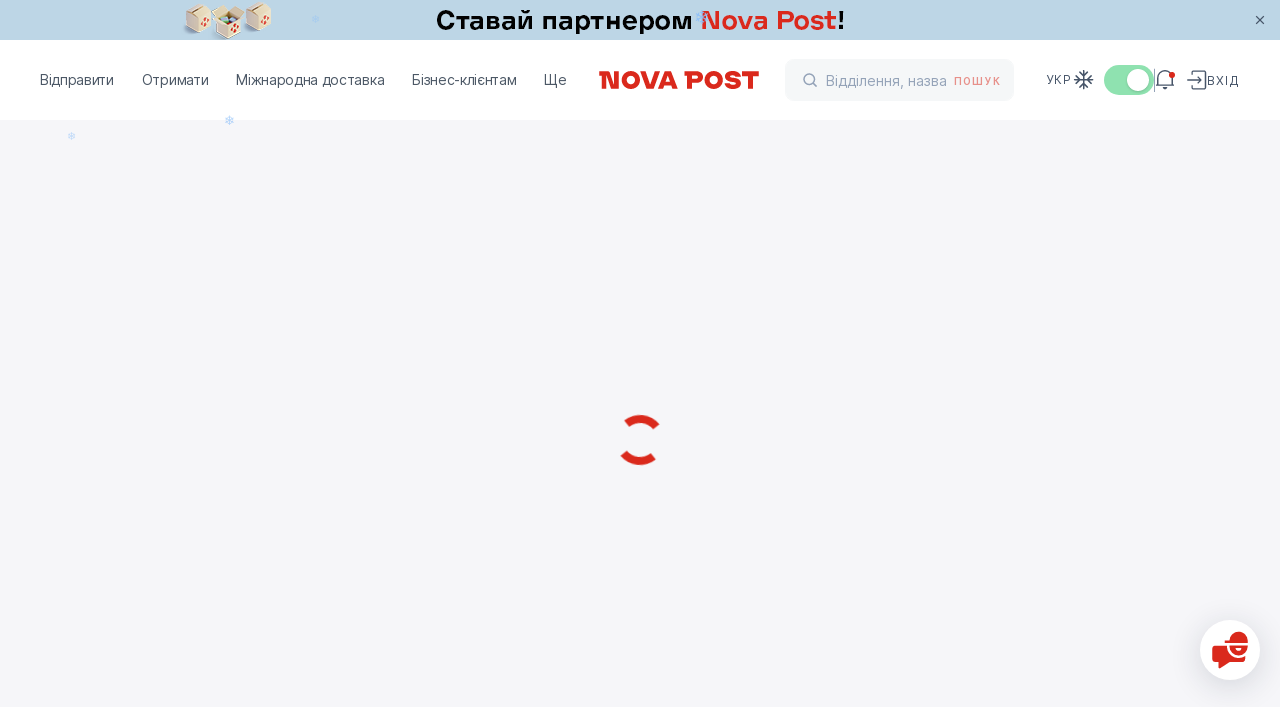

--- FILE ---
content_type: text/html
request_url: https://novapost.com/uk-hu/departments/12566
body_size: 206049
content:
<!DOCTYPE html><html lang="uk-hu"><head><script>
	(function(i,s,o,g,r,a,m){
	i["esSdk"] = r;
	i[r] = i[r] || function() {
		(i[r].q = i[r].q || []).push(arguments)
	}, a=s.createElement(o), m=s.getElementsByTagName(o)[0]; a.async=1; a.src=g;
	m.parentNode.insertBefore(a,m)}
	) (window, document, "script", "https://my.yespo.io/scripts/v1/public/scripts?apiKey=eyJhbGciOiJSUzI1NiJ9.[base64].FuX6pJP7PkWet8_-uTHdVB7B1HipW59K2meh95taoKDT4fAjs7iKlqAV3i_FOnqZ7NfayhYxBK805uagbOaLhA&domain=BE3E8C61-1A6E-4127-B7F9-B25AD567C4D7", "es");
	es("pushOn");
</script>
<!-- Google Tag Manager -->
<script>(function(w,d,s,l,i){w[l]=w[l]||[];w[l].push({'gtm.start':
new Date().getTime(),event:'gtm.js'});var f=d.getElementsByTagName(s)[0],
j=d.createElement(s),dl=l!='dataLayer'?'&l='+l:'';j.async=true;j.src=
'https://www.googletagmanager.com/gtm.js?id='+i+dl;f.parentNode.insertBefore(j,f);
})(window,document,'script','dataLayer','GTM-NL8PTF4');</script>
<!-- End Google Tag Manager -->
<!-- Meta Pixel Code -->
<script>
!function(f,b,e,v,n,t,s){if(f.fbq)return;
n=f.fbq=function(){(n.callMethod?n.callMethod.apply(n,arguments):n.queue.push(arguments))};
if(!f._fbq)f._fbq=n;n.push=n;n.loaded=!0;n.version='2.0';
n.queue=[];t=b.createElement(e);t.async=!0;t.src=v;
s=b.getElementsByTagName(e)[0];
s.parentNode.insertBefore(t,s)}(window,document,'script',
'https://connect.facebook.net/en_US/fbevents.js');
fbq('init','23900194109576473');fbq('track','PageView');
</script>
<!-- End Meta Pixel Code -->
<meta charset="utf-8">
<title>Nova Post - Відділення та поштомати - Угорщина</title>
<meta name="viewport" content="width=device-width, initial-scale=1, maximum-scale=1, user-scalable=0, viewport-fit=cover">
<meta name="format-detection" content="telephone=no">
<link rel="icon" type="image/png" href="/_np-app-static/favicon.png">
<link rel="icon" type="image/svg+xml" href="/_np-app-static/favicon.svg">
<script type="text/javascript">if (location.pathname.endsWith("index.html")) { const fixedLocation = location.pathname.replace("index.html", "") + location.hash + location.search; history.replaceState({}, "", fixedLocation); }</script>
<meta property="og:type" content="website">
<meta property="og:url" content="https://novapost.com/uk-hu/departments">
<meta property="og:image" content="https://novapost.com/_np-app-static/image-preview.jpg">
<meta property="og:image:width" content="1200">
<meta property="og:image:height" content="628">
<meta property="og:image:type" content="image/jpeg">
<meta property="og:locale" content="uk-HU">
<meta property="og:locale:alternate" content="https://novapost.com/uk-hu/departments">
<meta property="og:locale:alternate" content="https://novapost.com/hu-hu/departments">
<meta property="og:locale:alternate" content="https://novapost.com/en-hu/departments">
<meta name="description" content="Найближчі відділення та поштомати Нова пошта Угорщина">
<meta property="og:title" content="Nova Post - Відділення та поштомати - Угорщина">
<meta property="og:description" content="Найближчі відділення та поштомати Нова пошта Угорщина">
<meta property="og:site_name" content="Nova Post Угорщина"><link rel="modulepreload" as="script" crossorigin="" href="/_np-app-hu/entry.8b982b19.js"><link rel="preload" as="style" href="/_np-app-hu/styles.40b3cec8.css"><link rel="modulepreload" as="script" crossorigin="" href="/_np-app-hu/chunk-2.a4045ca5.js"><link rel="preload" as="style" href="/_np-app-hu/chunk-2.6b161314.css"><link rel="modulepreload" as="script" crossorigin="" href="/_np-app-hu/vendor.2c0e3852.js"><link rel="preload" as="style" href="/_np-app-hu/vendor.78dccc88.css"><link rel="modulepreload" as="script" crossorigin="" href="/_np-app-hu/chunk-0.c5289d95.js"><link rel="modulepreload" as="script" crossorigin="" href="/_np-app-hu/chunk-1.f01dd50d.js"><link rel="modulepreload" as="script" crossorigin="" href="/_np-app-hu/main.3e952e76.js"><link rel="preload" as="style" href="/_np-app-hu/main.2b833fb8.css"><link rel="stylesheet" href="/_np-app-hu/styles.40b3cec8.css"><link rel="stylesheet" href="/_np-app-hu/chunk-2.6b161314.css"><link rel="stylesheet" href="/_np-app-hu/vendor.78dccc88.css"><link rel="stylesheet" href="/_np-app-hu/main.2b833fb8.css"></head>
<body><!-- Google Tag Manager (noscript) -->
<noscript><iframe src="https://www.googletagmanager.com/ns.html?id=GTM-NL8PTF4" height="0" width="0" style="display:none;visibility:hidden"></iframe></noscript>
<!-- End Google Tag Manager (noscript) -->
<!-- Meta Pixel Code -->
<noscript>
<img height="1" width="1" style="display:none" src="https://www.facebook.com/tr?id=23900194109576473&amp;ev=PageView&amp;noscript=1"></noscript>
<!-- End Meta Pixel Code --><div id="__nuxt"><!--[--><div class="layout-main"><header id="app-header" data-element="offset" class="app-header fixed top-0 left-0 w-full bg-white z-[101]" data-v-f3af7635=""><div data-v-f3af7635=""></div><div class="relative" data-v-f3af7635=""><div class="absolute h-full" data-v-f3af7635=""></div><div data-v-f3af7635=""><!----></div><!----></div><div class="app-container !max-w-full h-20 l-md:h-[3.75rem]" data-v-f3af7635=""><div class="content-wrapper relative h-full w-full flex items-center justify-between" data-v-f3af7635=""><div class="flex items-center flex-1 l-md:flex-none" data-v-f3af7635=""><div class="relative z-20" data-v-f3af7635=""><!--[--><!--[--><nav class="app-menu-desktop relative h-full font-second l-xl:hidden" data-v-18a74314=""><ul class="relative z-50 h-full flex items-center mr-5" data-v-18a74314=""><!--[--><li class="nav-item font-second" data-v-18a74314=""><div data-v-18a74314="">Відправити</div></li><li class="nav-item font-second" data-v-18a74314=""><div data-v-18a74314="">Отримати</div></li><li class="nav-item font-second" data-v-18a74314=""><div data-v-18a74314="">Міжнародна доставка</div></li><li class="nav-item font-second" data-v-18a74314=""><div data-v-18a74314="">Бізнес-клієнтам</div></li><li class="nav-item font-second" data-v-18a74314=""><div data-v-18a74314="">Ще</div></li><!--]--></ul><div class="app-header-menu" overlay-color="#00000066" hide-close-btn="" data-v-18a74314="" data-v-f14af454=""><div class="overlay fixed left-0 top-0 h-full w-full bg-black bg-opacity-30" data-v-f14af454=""></div><div class="content relative -left-10 -top-[calc(1.86rem+var(--page-header-padding-top))]" data-v-f14af454=""><div class="relative z-10 h-screen w-full bg-white pt-[calc(6.25rem+var(--page-header-padding-top))]" data-v-f14af454=""><!--[--><div class="h-full" data-v-18a74314=""><div class="scrollbar__wrapper !h-full" style=""><div class="scrollbar__scroller overscroll-contain h-full !h-full" data-v-18a74314=""><div class="scrollbar__content !h-full scrollbar__content--vertical" style=""><!--[--><!--[--><div class="flex flex-col justify-between h-full" data-v-18a74314=""><div class="px-10 pb-5" data-v-18a74314=""><ul data-v-18a74314=""><!--[--><li class="nav-submenu-item font-second" data-v-18a74314=""><a href="/uk-hu/send/parcels-and-documents" class="nav-submenu-link" rel="noopener noreferrer" data-v-18a74314=""><!--[-->Документи та посилки до 30 кг <!----><!--]--></a></li><li class="nav-submenu-item font-second" data-v-18a74314=""><a href="/uk-hu/send/cargo" class="nav-submenu-link" rel="noopener noreferrer" data-v-18a74314=""><!--[-->Вантажі понад 30 кг <!----><!--]--></a></li><li class="nav-submenu-item font-second" data-v-18a74314=""><a href="/uk-hu/send/courier-call" class="nav-submenu-link" rel="noopener noreferrer" data-v-18a74314=""><!--[-->Викликати кур’єра <!----><!--]--></a></li><li class="nav-submenu-item font-second" data-v-18a74314=""><a href="/uk-hu/shipping-cost" class="nav-submenu-link" rel="noopener noreferrer" data-v-18a74314=""><!--[-->Вартість доставки <!----><!--]--></a></li><!--]--></ul></div><div data-v-18a74314=""><ul class="px-10 pb-10 pt-5" data-v-18a74314=""><!--[--><li class="nav-shortcut-item" data-v-18a74314=""><a aria-current="page" href="/uk-hu/departments" class="router-link-active router-link-exact-active nav-shortcut-link" rel="noopener noreferrer" data-v-18a74314=""><!--[--><div class="flex flex-1 items-center" data-v-18a74314=""><img src="https://site-assets.novapost.com/aafcdaf2-f85a-4812-aa48-f2af382166be.svg" alt="" class="w-6 h-6 mr-4" data-v-18a74314=""> Найближче відділення</div><svg width="8" height="14" fill="none" xmlns="http://www.w3.org/2000/svg" data-v-18a74314=""><path d="m2.03 13.53 4.586-4.585-1.06-1.061L.97 12.47l1.06 1.06Zm4.586-8.475L2.03.47.97 1.53l4.585 4.586 1.061-1.06Zm0 3.89a2.75 2.75 0 0 0 0-3.89l-1.06 1.061a1.25 1.25 0 0 1 0 1.768l1.06 1.06Z" fill="currentcolor"></path></svg><!--]--></a></li><li class="nav-shortcut-item" data-v-18a74314=""><a href="https://novapost.com/calc/hu/" rel="noopener noreferrer" target="_blank" class="nav-shortcut-link" data-v-18a74314=""><!--[--><div class="flex flex-1 items-center" data-v-18a74314=""><img src="https://site-assets.novapost.com/76fe6611-3161-4041-9c83-87ae4d800826.svg" alt="" class="w-6 h-6 mr-4" data-v-18a74314=""> Калькулятор вартості</div><svg width="8" height="14" fill="none" xmlns="http://www.w3.org/2000/svg" data-v-18a74314=""><path d="m2.03 13.53 4.586-4.585-1.06-1.061L.97 12.47l1.06 1.06Zm4.586-8.475L2.03.47.97 1.53l4.585 4.586 1.061-1.06Zm0 3.89a2.75 2.75 0 0 0 0-3.89l-1.06 1.061a1.25 1.25 0 0 1 0 1.768l1.06 1.06Z" fill="currentcolor"></path></svg><!--]--></a></li><li class="nav-shortcut-item" data-v-18a74314=""><a href="/uk-hu/international/packaging" class="nav-shortcut-link" rel="noopener noreferrer" data-v-18a74314=""><!--[--><div class="flex flex-1 items-center" data-v-18a74314=""><img src="https://site-assets.novapost.com/dd33a11d-c931-40e9-887c-7b8caeff3bf1.svg" alt="" class="w-6 h-6 mr-4" data-v-18a74314=""> Пакування</div><svg width="8" height="14" fill="none" xmlns="http://www.w3.org/2000/svg" data-v-18a74314=""><path d="m2.03 13.53 4.586-4.585-1.06-1.061L.97 12.47l1.06 1.06Zm4.586-8.475L2.03.47.97 1.53l4.585 4.586 1.061-1.06Zm0 3.89a2.75 2.75 0 0 0 0-3.89l-1.06 1.061a1.25 1.25 0 0 1 0 1.768l1.06 1.06Z" fill="currentcolor"></path></svg><!--]--></a></li><li class="nav-shortcut-item" data-v-18a74314=""><a href="/uk-hu/forbidden-items" class="nav-shortcut-link" rel="noopener noreferrer" data-v-18a74314=""><!--[--><div class="flex flex-1 items-center" data-v-18a74314=""><img src="https://site-assets.novapost.com/5bfc03e5-53c0-4def-b15d-c3495bc4c80b.svg" alt="" class="w-6 h-6 mr-4" data-v-18a74314=""> Дозволені товари</div><svg width="8" height="14" fill="none" xmlns="http://www.w3.org/2000/svg" data-v-18a74314=""><path d="m2.03 13.53 4.586-4.585-1.06-1.061L.97 12.47l1.06 1.06Zm4.586-8.475L2.03.47.97 1.53l4.585 4.586 1.061-1.06Zm0 3.89a2.75 2.75 0 0 0 0-3.89l-1.06 1.061a1.25 1.25 0 0 1 0 1.768l1.06 1.06Z" fill="currentcolor"></path></svg><!--]--></a></li><li class="nav-shortcut-item" data-v-18a74314=""><div class="nav-shortcut-link cursor-pointer bg-gray-50" data-v-18a74314=""><div class="flex flex-1 items-center" data-v-18a74314=""><img src="https://site-assets.novapost.com/2e93b5a9-1127-41be-8cc1-b074ad5c6b36.svg" alt="" class="w-6 h-6 mr-4" data-v-18a74314=""> Створити відправлення</div><svg width="8" height="14" fill="none" xmlns="http://www.w3.org/2000/svg" data-v-18a74314=""><path d="m2.03 13.53 4.586-4.585-1.06-1.061L.97 12.47l1.06 1.06Zm4.586-8.475L2.03.47.97 1.53l4.585 4.586 1.061-1.06Zm0 3.89a2.75 2.75 0 0 0 0-3.89l-1.06 1.061a1.25 1.25 0 0 1 0 1.768l1.06 1.06Z" fill="currentcolor"></path></svg></div></li><!--]--></ul><div class="relative" data-v-18a74314="" data-v-3d7ecdd8=""><!--[--><div class="content text-start" data-v-3d7ecdd8=""><!--[--><!--[--><div class="banner-case-1 min-w-[33.75rem] l-xl:min-w-0" name="bannerC1" style="" data-v-3d7ecdd8=""><a href="https://my.novapost.com/?_gl=1*19ggtqz*_gcl_au*NTUyMTM2MjIwLjE3MzU2Mzc5OTk.#/uk-hu" class="block px-10 py-6 group/banner no-default-highlight !no-underline !text-black no-default-highlight l-md:p-5" target="_blank" style="background:#B5E3D8;"><div class="uppercase text-gt-12 font-bold tracking-wider"></div><div class=""><div class="flex items-start gap-8 l-lg-mid:gap-4"><img class="w-[10.625rem] l-lg-mid:w-[6rem]" src="https://site-assets.novapost.com/fa423769-ce64-4b81-b46f-17460d2032bd.png"><div class="flex flex-1 flex-col gap-8 justify-between"><div class="w-full flex-1 gap-2"><div class="tracking-wider uppercase text-gt-12"></div><div class="font-bold text-gt-16 l-lg-mid l-lg-mid:text-gt-14 mt-2">My Nova Post: керуйте доставкою посилок в особистому кабінеті</div></div><div class="text-red-max font-medium text-gt-14 flex l-lg-mid:hidden"><div>Увійти</div><svg viewBox="0 0 25 24" fill="none" xmlns="http://www.w3.org/2000/svg" class="relative text-red-max ml-3 w-4 h-4 min-w-0 top-0.5 transition-transform group-hover/banner:translate-x-1"><path d="M4.25 11h-1v2h1v-2Zm16.5 2a1 1 0 1 0 0-2v2Zm-4.543-7.707-.707-.707L14.086 6l.707.707 1.414-1.414ZM21.5 12l.707.707a1 1 0 0 0 0-1.414L21.5 12Zm-6.707 5.293-.707.707 1.414 1.414.707-.707-1.414-1.414ZM4.25 13h16.5v-2H4.25v2Zm10.543-6.293 6 6 1.414-1.414-6-6-1.414 1.414Zm6 4.586-6 6 1.414 1.414 6-6-1.414-1.414Z" fill="currentcolor"></path></svg></div></div></div><div class="mt-5 text-red-max font-medium text-gt-14 hidden l-lg-mid:flex"><div>Увійти</div><svg viewBox="0 0 25 24" fill="none" xmlns="http://www.w3.org/2000/svg" class="relative text-red-max ml-3 w-4 h-4 min-w-0 top-0.5 transition-transform group-hover/banner:translate-x-1"><path d="M4.25 11h-1v2h1v-2Zm16.5 2a1 1 0 1 0 0-2v2Zm-4.543-7.707-.707-.707L14.086 6l.707.707 1.414-1.414ZM21.5 12l.707.707a1 1 0 0 0 0-1.414L21.5 12Zm-6.707 5.293-.707.707 1.414 1.414.707-.707-1.414-1.414ZM4.25 13h16.5v-2H4.25v2Zm10.543-6.293 6 6 1.414-1.414-6-6-1.414 1.414Zm6 4.586-6 6 1.414 1.414 6-6-1.414-1.414Z" fill="currentcolor"></path></svg></div></div></a></div><!--]--><!--]--></div><!--]--><div class="absolute w-full"></div></div></div></div><!--]--><!--]--></div></div><!--[--><!--[--><div class="scrollbar__thumbPlaceholder scrollbar__thumbPlaceholder--horizontal scrollbar__thumbPlaceholder--autoHide scrollbar__thumbPlaceholder--autoExpand" style="width:0px;height:;position:absolute;left:3px;display:none;"><div class="scrollbar__thumb scrollbar__thumb--horizontal"></div></div><!----><!--]--><!--[--><div class="scrollbar__thumbPlaceholder scrollbar__thumbPlaceholder--vertical scrollbar__thumbPlaceholder--autoHide scrollbar__thumbPlaceholder--autoExpand" style="width:;height:0px;position:absolute;top:3px;display:none;"><div class="scrollbar__thumb scrollbar__thumb--vertical"></div></div><!----><!--]--><!--]--></div></div><!--]--></div><div class="sub-menu-content" data-v-f14af454=""><!--[--><div class="h-full min-w-[24rem]" style="" data-v-18a74314=""><div class="scrollbar__wrapper !h-full" style=""><div class="scrollbar__scroller overscroll-contain h-full !h-full" data-v-18a74314=""><div class="scrollbar__content !h-full scrollbar__content--vertical" style=""><!--[--><!--[--><div class="flex flex-col justify-between h-full" data-v-18a74314=""><div class="px-10 pb-5" data-v-18a74314=""><ul class="pt-[calc(6.25rem+var(--page-header-padding-top))] pb-[2rem]" data-v-18a74314=""><!--[--><!--]--></ul></div><!----></div><!--]--><!--]--></div></div><!--[--><!--[--><div class="scrollbar__thumbPlaceholder scrollbar__thumbPlaceholder--horizontal scrollbar__thumbPlaceholder--autoHide scrollbar__thumbPlaceholder--autoExpand" style="width:0px;height:;position:absolute;left:3px;display:none;"><div class="scrollbar__thumb scrollbar__thumb--horizontal"></div></div><!----><!--]--><!--[--><div class="scrollbar__thumbPlaceholder scrollbar__thumbPlaceholder--vertical scrollbar__thumbPlaceholder--autoHide scrollbar__thumbPlaceholder--autoExpand" style="width:;height:0px;position:absolute;top:3px;display:none;"><div class="scrollbar__thumb scrollbar__thumb--vertical"></div></div><!----><!--]--><!--]--></div></div><!--]--></div></div></div></nav><!----><!--]--><div class="app-menu-mobile hidden l-xl:block" data-v-f3af7635="" data-v-edc4f157=""><div class="burger-menu relative z-10" data-v-edc4f157=""><div class="burger-menu-line"></div><div class="burger-menu-line"></div><div class="burger-menu-line"></div></div><div class="app-menu-drawer-mobile" overlay-color="#00000066" hide-close-btn="" data-v-edc4f157="" data-v-6264c20e=""><div class="overlay fixed left-0 top-0 h-full w-full bg-black bg-opacity-30" data-v-6264c20e=""></div><div style="background-color:#fff;" class="content max-w-[31.5rem] w-screen min-w-[20rem] l-lg-mid:max-w-[26.5rem] l-md:max-w-[calc(21.5rem-1.5rem)] l-md:w-screen l-md:min-w-0" data-v-6264c20e=""><!--[--><div class="h-20 min-h-[5rem] flex justify-end items-center pr-11 l-md:h-[3.75rem] l-md:min-h-[3.75rem] l-md:pr-5" data-v-edc4f157=""><ul class="flex gap-8 text-gt-12 font-medium font-second text-gray-500 uppercase" data-v-edc4f157=""><!--[--><li><a aria-current="page" href="/uk-hu/departments/" class="router-link-active router-link-exact-active" rel="noopener noreferrer"><!--[-->Укр<!--]--></a></li><li><a href="/hu-hu/departments/" class="" rel="noopener noreferrer"><!--[-->Hun<!--]--></a></li><li><a href="/en-hu/departments/" class="" rel="noopener noreferrer"><!--[-->Eng<!--]--></a></li><!--]--></ul></div><div class="scrollbar__wrapper flex-1 flex flex-col min-h-0" style=""><div class="scrollbar__scroller overscroll-contain h-full flex-1 flex flex-col min-h-0" data-v-edc4f157=""><div class="scrollbar__content flex-1 flex flex-col min-h-0 scrollbar__content--vertical" style=""><!--[--><!--[--><div class="flex flex-col flex-1 justify-between h-full" data-v-edc4f157=""><ul class="menu-mobile-content font-second" data-v-edc4f157=""><!--[--><li class="nav-link-mobile font-second" data-v-edc4f157=""><div data-v-edc4f157="">Відправити</div><svg width="8" height="14" fill="none" xmlns="http://www.w3.org/2000/svg" class="ml-10" data-v-edc4f157=""><path d="m2.03 13.53 4.586-4.585-1.06-1.061L.97 12.47l1.06 1.06Zm4.586-8.475L2.03.47.97 1.53l4.585 4.586 1.061-1.06Zm0 3.89a2.75 2.75 0 0 0 0-3.89l-1.06 1.061a1.25 1.25 0 0 1 0 1.768l1.06 1.06Z" fill="currentcolor"></path></svg></li><li class="nav-link-mobile font-second" data-v-edc4f157=""><div data-v-edc4f157="">Отримати</div><svg width="8" height="14" fill="none" xmlns="http://www.w3.org/2000/svg" class="ml-10" data-v-edc4f157=""><path d="m2.03 13.53 4.586-4.585-1.06-1.061L.97 12.47l1.06 1.06Zm4.586-8.475L2.03.47.97 1.53l4.585 4.586 1.061-1.06Zm0 3.89a2.75 2.75 0 0 0 0-3.89l-1.06 1.061a1.25 1.25 0 0 1 0 1.768l1.06 1.06Z" fill="currentcolor"></path></svg></li><li class="nav-link-mobile font-second" data-v-edc4f157=""><div data-v-edc4f157="">Міжнародна доставка</div><svg width="8" height="14" fill="none" xmlns="http://www.w3.org/2000/svg" class="ml-10" data-v-edc4f157=""><path d="m2.03 13.53 4.586-4.585-1.06-1.061L.97 12.47l1.06 1.06Zm4.586-8.475L2.03.47.97 1.53l4.585 4.586 1.061-1.06Zm0 3.89a2.75 2.75 0 0 0 0-3.89l-1.06 1.061a1.25 1.25 0 0 1 0 1.768l1.06 1.06Z" fill="currentcolor"></path></svg></li><li class="nav-link-mobile font-second" data-v-edc4f157=""><div data-v-edc4f157="">Бізнес-клієнтам</div><svg width="8" height="14" fill="none" xmlns="http://www.w3.org/2000/svg" class="ml-10" data-v-edc4f157=""><path d="m2.03 13.53 4.586-4.585-1.06-1.061L.97 12.47l1.06 1.06Zm4.586-8.475L2.03.47.97 1.53l4.585 4.586 1.061-1.06Zm0 3.89a2.75 2.75 0 0 0 0-3.89l-1.06 1.061a1.25 1.25 0 0 1 0 1.768l1.06 1.06Z" fill="currentcolor"></path></svg></li><li class="nav-link-mobile font-second" data-v-edc4f157=""><div data-v-edc4f157="">Ще</div><svg width="8" height="14" fill="none" xmlns="http://www.w3.org/2000/svg" class="ml-10" data-v-edc4f157=""><path d="m2.03 13.53 4.586-4.585-1.06-1.061L.97 12.47l1.06 1.06Zm4.586-8.475L2.03.47.97 1.53l4.585 4.586 1.061-1.06Zm0 3.89a2.75 2.75 0 0 0 0-3.89l-1.06 1.061a1.25 1.25 0 0 1 0 1.768l1.06 1.06Z" fill="currentcolor"></path></svg></li><!--]--></ul><div data-v-edc4f157=""><div class="flex justify-end pr-11 l-md:pr-5 mb-5" data-v-edc4f157=""><div class="flex items-center" data-v-edc4f157=""><svg viewBox="0 0 24 24" fill="none" xmlns="http://www.w3.org/2000/svg" class="w-6 h-6 mr-2"><path d="M20.625 11.625h-18m9-9v18m-3.75-1.5 3.75-3.75 3.75 3.75M4.125 7.875l3.75 3.75-3.75 3.75m11.25-11.25-3.75 3.75-3.75-3.75m11.25 11.25-3.75-3.75 3.75-3.75" stroke="#475569" stroke-width="1.5" stroke-linecap="round" stroke-linejoin="round"></path></svg><span class="vue-toggles" style="width:50px;height:30px;background:#E2E8F0;opacity:1;cursor:pointer;" role="switch" tabindex="0" aria-readonly="false"><span aria-hidden="true" style="background:#ffffff;width:22px;height:22px;min-width:22px;min-height:22px;margin-left:5px;" class="vue-toggles__dot"><!----></span></span></div></div><div class="px-5 pb-5" data-v-edc4f157=""><!--[--><div class="nav-shortcut-item" data-v-edc4f157=""><div class="nav-shortcut-link" data-v-edc4f157=""><div class="flex flex-1 items-center" data-v-edc4f157=""><img src="https://site-assets.novapost.com/bbbd27ad-41c6-4a5a-b484-f49fe76c9df3.svg" alt="" class="w-6 h-6 mr-4" data-v-edc4f157=""> Виклик кур'єра</div><svg width="8" height="14" fill="none" xmlns="http://www.w3.org/2000/svg" data-v-edc4f157=""><path d="m2.03 13.53 4.586-4.585-1.06-1.061L.97 12.47l1.06 1.06Zm4.586-8.475L2.03.47.97 1.53l4.585 4.586 1.061-1.06Zm0 3.89a2.75 2.75 0 0 0 0-3.89l-1.06 1.061a1.25 1.25 0 0 1 0 1.768l1.06 1.06Z" fill="currentcolor"></path></svg></div></div><div class="nav-shortcut-item" data-v-edc4f157=""><div class="nav-shortcut-link" data-v-edc4f157=""><div class="flex flex-1 items-center" data-v-edc4f157=""><img src="https://site-assets.novapost.com/df9de3eb-31fc-4720-b6fa-0723f172bf0e.svg" alt="" class="w-6 h-6 mr-4" data-v-edc4f157=""> Створити відправлення</div><svg width="8" height="14" fill="none" xmlns="http://www.w3.org/2000/svg" data-v-edc4f157=""><path d="m2.03 13.53 4.586-4.585-1.06-1.061L.97 12.47l1.06 1.06Zm4.586-8.475L2.03.47.97 1.53l4.585 4.586 1.061-1.06Zm0 3.89a2.75 2.75 0 0 0 0-3.89l-1.06 1.061a1.25 1.25 0 0 1 0 1.768l1.06 1.06Z" fill="currentcolor"></path></svg></div></div><div class="nav-shortcut-item" data-v-edc4f157=""><a aria-current="page" href="/uk-hu/departments" class="router-link-active router-link-exact-active nav-shortcut-link" rel="noopener noreferrer" data-v-edc4f157=""><!--[--><div class="flex flex-1 items-center" data-v-edc4f157=""><img src="https://site-assets.novapost.com/7f07abd0-cb81-4a83-b00b-792cff61d2e1.svg" alt="" class="w-6 h-6 mr-4" data-v-edc4f157=""> Знайти відділення</div><svg width="8" height="14" fill="none" xmlns="http://www.w3.org/2000/svg" data-v-edc4f157=""><path d="m2.03 13.53 4.586-4.585-1.06-1.061L.97 12.47l1.06 1.06Zm4.586-8.475L2.03.47.97 1.53l4.585 4.586 1.061-1.06Zm0 3.89a2.75 2.75 0 0 0 0-3.89l-1.06 1.061a1.25 1.25 0 0 1 0 1.768l1.06 1.06Z" fill="currentcolor"></path></svg><!--]--></a></div><div class="nav-shortcut-item" data-v-edc4f157=""><a href="/uk-hu/international/shipping-cost" class="nav-shortcut-link" rel="noopener noreferrer" data-v-edc4f157=""><!--[--><div class="flex flex-1 items-center" data-v-edc4f157=""><img src="https://site-assets.novapost.com/30a54c7b-1afc-4181-aa98-1fcff6fac01c.svg" alt="" class="w-6 h-6 mr-4" data-v-edc4f157=""> Вартість доставки</div><svg width="8" height="14" fill="none" xmlns="http://www.w3.org/2000/svg" data-v-edc4f157=""><path d="m2.03 13.53 4.586-4.585-1.06-1.061L.97 12.47l1.06 1.06Zm4.586-8.475L2.03.47.97 1.53l4.585 4.586 1.061-1.06Zm0 3.89a2.75 2.75 0 0 0 0-3.89l-1.06 1.061a1.25 1.25 0 0 1 0 1.768l1.06 1.06Z" fill="currentcolor"></path></svg><!--]--></a></div><!--]--></div></div></div><!--]--><!--]--></div></div><!--[--><!--[--><div class="scrollbar__thumbPlaceholder scrollbar__thumbPlaceholder--horizontal scrollbar__thumbPlaceholder--autoHide scrollbar__thumbPlaceholder--autoExpand" style="width:0px;height:;position:absolute;left:3px;display:none;"><div class="scrollbar__thumb scrollbar__thumb--horizontal"></div></div><!----><!--]--><!--[--><div class="scrollbar__thumbPlaceholder scrollbar__thumbPlaceholder--vertical scrollbar__thumbPlaceholder--autoHide scrollbar__thumbPlaceholder--autoExpand" style="width:;height:0px;position:absolute;top:3px;display:none;"><div class="scrollbar__thumb scrollbar__thumb--vertical"></div></div><!----><!--]--><!--]--></div><!--]--></div></div><div class="app-menu-drawer-mobile z-10" overlay-color="#00000066" hide-close-btn="" data-v-edc4f157="" data-v-6264c20e=""><div class="overlay fixed left-0 top-0 h-full w-full bg-black bg-opacity-30" data-v-6264c20e=""></div><div style="background-color:#fff;" class="content max-w-[31.5rem] w-screen min-w-[20rem] l-lg-mid:max-w-[26.5rem] l-md:max-w-[calc(21.5rem-1.5rem)] l-md:w-screen l-md:min-w-0" data-v-6264c20e=""><!--[--><div class="min-h-[5rem] h-20 flex items-center justify-between pl-10 pr-11 l-md:pr-5 l-md:h-[3.75rem] l-md:min-h-[3.75rem] l-md:pl-5" data-v-edc4f157=""><button type="button" class="text-button arrow-button group/arrow-button text-red-max !flex !items-center !no-underline arrow-button-style--big" contentclass="text-gt-16 pl-4 font-medium" data-v-edc4f157="" data-v-51febb41=""><!--[--><svg viewBox="0 0 25 24" fill="none" xmlns="http://www.w3.org/2000/svg" class="arrow-left"><path d="M4.25 11h-1v2h1v-2Zm16.5 2a1 1 0 1 0 0-2v2Zm-4.543-7.707-.707-.707L14.086 6l.707.707 1.414-1.414ZM21.5 12l.707.707a1 1 0 0 0 0-1.414L21.5 12Zm-6.707 5.293-.707.707 1.414 1.414.707-.707-1.414-1.414ZM4.25 13h16.5v-2H4.25v2Zm10.543-6.293 6 6 1.414-1.414-6-6-1.414 1.414Zm6 4.586-6 6 1.414 1.414 6-6-1.414-1.414Z" fill="currentcolor"></path></svg><!----><!----><!--]--></button><ul class="flex gap-8 text-gt-12 font-medium font-second text-gray-500 uppercase" data-v-edc4f157=""><!--[--><li><a aria-current="page" href="/uk-hu/departments/" class="router-link-active router-link-exact-active" rel="noopener noreferrer"><!--[-->Укр<!--]--></a></li><li><a href="/hu-hu/departments/" class="" rel="noopener noreferrer"><!--[-->Hun<!--]--></a></li><li><a href="/en-hu/departments/" class="" rel="noopener noreferrer"><!--[-->Eng<!--]--></a></li><!--]--></ul></div><div class="scrollbar__wrapper flex-1 flex flex-col min-h-0" style=""><div class="scrollbar__scroller overscroll-contain h-full flex-1 flex flex-col min-h-0" data-v-edc4f157=""><div class="scrollbar__content flex-1 flex flex-col min-h-0 scrollbar__content--vertical" style=""><!--[--><!--[--><div class="flex flex-col flex-1 justify-between h-full" data-v-edc4f157=""><div class="submenu-mobile-content font-second" data-v-edc4f157=""><p class="uppercase text-gray-400 text-gt-12 font-medium mb-[1.625rem] tracking-normal font-second" data-v-edc4f157="">Відправити</p><ul data-v-edc4f157=""><!--[--><li class="nav-mobile-submenu-item font-second" data-v-edc4f157=""><!----><a href="/uk-hu/send/parcels-and-documents" class="nav-mobile-submenu-link" rel="noopener noreferrer" data-v-edc4f157=""><!--[-->Документи та посилки до 30 кг <!----><!--]--></a></li><li class="nav-mobile-submenu-item font-second" data-v-edc4f157=""><!----><a href="/uk-hu/send/cargo" class="nav-mobile-submenu-link" rel="noopener noreferrer" data-v-edc4f157=""><!--[-->Вантажі понад 30 кг <!----><!--]--></a></li><li class="nav-mobile-submenu-item font-second" data-v-edc4f157=""><!----><a href="/uk-hu/send/courier-call" class="nav-mobile-submenu-link" rel="noopener noreferrer" data-v-edc4f157=""><!--[-->Викликати кур’єра <!----><!--]--></a></li><li class="nav-mobile-submenu-item font-second" data-v-edc4f157=""><!----><a href="/uk-hu/shipping-cost" class="nav-mobile-submenu-link" rel="noopener noreferrer" data-v-edc4f157=""><!--[-->Вартість доставки <!----><!--]--></a></li><!--]--></ul></div><div class="flex flex-col" data-v-edc4f157=""><div class="flex justify-end pr-11 l-md:pr-5 mb-5" data-v-edc4f157=""><div class="flex items-center" data-v-edc4f157=""><svg viewBox="0 0 24 24" fill="none" xmlns="http://www.w3.org/2000/svg" class="w-6 h-6 mr-2"><path d="M20.625 11.625h-18m9-9v18m-3.75-1.5 3.75-3.75 3.75 3.75M4.125 7.875l3.75 3.75-3.75 3.75m11.25-11.25-3.75 3.75-3.75-3.75m11.25 11.25-3.75-3.75 3.75-3.75" stroke="#475569" stroke-width="1.5" stroke-linecap="round" stroke-linejoin="round"></path></svg><span class="vue-toggles" style="width:50px;height:30px;background:#E2E8F0;opacity:1;cursor:pointer;" role="switch" tabindex="0" aria-readonly="false"><span aria-hidden="true" style="background:#ffffff;width:22px;height:22px;min-width:22px;min-height:22px;margin-left:5px;" class="vue-toggles__dot"><!----></span></span></div></div><ul class="px-5 pb-5" data-v-edc4f157=""><!--[--><li class="nav-shortcut-item" data-v-edc4f157=""><a aria-current="page" href="/uk-hu/departments" class="router-link-active router-link-exact-active nav-shortcut-link" rel="noopener noreferrer" data-v-edc4f157=""><!--[--><div class="flex flex-1 items-center" data-v-edc4f157=""><img src="https://site-assets.novapost.com/aafcdaf2-f85a-4812-aa48-f2af382166be.svg" alt="" class="w-6 h-6 mr-4" data-v-edc4f157=""><span class="line-clamp-2 pr-4" data-v-edc4f157="">Найближче відділення</span></div><svg width="8" height="14" fill="none" xmlns="http://www.w3.org/2000/svg" data-v-edc4f157=""><path d="m2.03 13.53 4.586-4.585-1.06-1.061L.97 12.47l1.06 1.06Zm4.586-8.475L2.03.47.97 1.53l4.585 4.586 1.061-1.06Zm0 3.89a2.75 2.75 0 0 0 0-3.89l-1.06 1.061a1.25 1.25 0 0 1 0 1.768l1.06 1.06Z" fill="currentcolor"></path></svg><!--]--></a></li><li class="nav-shortcut-item" data-v-edc4f157=""><a href="https://novapost.com/calc/hu/" rel="noopener noreferrer" target="_blank" class="nav-shortcut-link" data-v-edc4f157=""><!--[--><div class="flex flex-1 items-center" data-v-edc4f157=""><img src="https://site-assets.novapost.com/76fe6611-3161-4041-9c83-87ae4d800826.svg" alt="" class="w-6 h-6 mr-4" data-v-edc4f157=""><span class="line-clamp-2 pr-4" data-v-edc4f157="">Калькулятор вартості</span></div><svg width="8" height="14" fill="none" xmlns="http://www.w3.org/2000/svg" data-v-edc4f157=""><path d="m2.03 13.53 4.586-4.585-1.06-1.061L.97 12.47l1.06 1.06Zm4.586-8.475L2.03.47.97 1.53l4.585 4.586 1.061-1.06Zm0 3.89a2.75 2.75 0 0 0 0-3.89l-1.06 1.061a1.25 1.25 0 0 1 0 1.768l1.06 1.06Z" fill="currentcolor"></path></svg><!--]--></a></li><li class="nav-shortcut-item" data-v-edc4f157=""><a href="/uk-hu/international/packaging" class="nav-shortcut-link" rel="noopener noreferrer" data-v-edc4f157=""><!--[--><div class="flex flex-1 items-center" data-v-edc4f157=""><img src="https://site-assets.novapost.com/dd33a11d-c931-40e9-887c-7b8caeff3bf1.svg" alt="" class="w-6 h-6 mr-4" data-v-edc4f157=""><span class="line-clamp-2 pr-4" data-v-edc4f157="">Пакування</span></div><svg width="8" height="14" fill="none" xmlns="http://www.w3.org/2000/svg" data-v-edc4f157=""><path d="m2.03 13.53 4.586-4.585-1.06-1.061L.97 12.47l1.06 1.06Zm4.586-8.475L2.03.47.97 1.53l4.585 4.586 1.061-1.06Zm0 3.89a2.75 2.75 0 0 0 0-3.89l-1.06 1.061a1.25 1.25 0 0 1 0 1.768l1.06 1.06Z" fill="currentcolor"></path></svg><!--]--></a></li><li class="nav-shortcut-item" data-v-edc4f157=""><a href="/uk-hu/forbidden-items" class="nav-shortcut-link" rel="noopener noreferrer" data-v-edc4f157=""><!--[--><div class="flex flex-1 items-center" data-v-edc4f157=""><img src="https://site-assets.novapost.com/5bfc03e5-53c0-4def-b15d-c3495bc4c80b.svg" alt="" class="w-6 h-6 mr-4" data-v-edc4f157=""><span class="line-clamp-2 pr-4" data-v-edc4f157="">Дозволені товари</span></div><svg width="8" height="14" fill="none" xmlns="http://www.w3.org/2000/svg" data-v-edc4f157=""><path d="m2.03 13.53 4.586-4.585-1.06-1.061L.97 12.47l1.06 1.06Zm4.586-8.475L2.03.47.97 1.53l4.585 4.586 1.061-1.06Zm0 3.89a2.75 2.75 0 0 0 0-3.89l-1.06 1.061a1.25 1.25 0 0 1 0 1.768l1.06 1.06Z" fill="currentcolor"></path></svg><!--]--></a></li><li class="nav-shortcut-item" data-v-edc4f157=""><div class="nav-shortcut-link" data-v-edc4f157=""><div class="flex flex-1 items-center" data-v-edc4f157=""><img src="https://site-assets.novapost.com/2e93b5a9-1127-41be-8cc1-b074ad5c6b36.svg" alt="" class="w-6 h-6 mr-4" data-v-edc4f157=""><span class="line-clamp-2 pr-4" data-v-edc4f157="">Створити відправлення</span></div><svg width="8" height="14" fill="none" xmlns="http://www.w3.org/2000/svg" data-v-edc4f157=""><path d="m2.03 13.53 4.586-4.585-1.06-1.061L.97 12.47l1.06 1.06Zm4.586-8.475L2.03.47.97 1.53l4.585 4.586 1.061-1.06Zm0 3.89a2.75 2.75 0 0 0 0-3.89l-1.06 1.061a1.25 1.25 0 0 1 0 1.768l1.06 1.06Z" fill="currentcolor"></path></svg></div></li><!--]--></ul><div class="relative" data-v-edc4f157="" data-v-3d7ecdd8=""><!--[--><div class="content text-start" data-v-3d7ecdd8=""><!--[--><!--[--><div class="banner-case-1 min-w-[33.75rem] l-xl:min-w-0" name="bannerC1" style="" data-v-3d7ecdd8=""><a href="https://my.novapost.com/?_gl=1*19ggtqz*_gcl_au*NTUyMTM2MjIwLjE3MzU2Mzc5OTk.#/uk-hu" class="block px-10 py-6 group/banner no-default-highlight !no-underline !text-black no-default-highlight l-md:p-5" target="_blank" style="background:#B5E3D8;"><div class="uppercase text-gt-12 font-bold tracking-wider"></div><div class=""><div class="flex items-start gap-8 l-lg-mid:gap-4"><img class="w-[10.625rem] l-lg-mid:w-[6rem]" src="https://site-assets.novapost.com/fa423769-ce64-4b81-b46f-17460d2032bd.png"><div class="flex flex-1 flex-col gap-8 justify-between"><div class="w-full flex-1 gap-2"><div class="tracking-wider uppercase text-gt-12"></div><div class="font-bold text-gt-16 l-lg-mid l-lg-mid:text-gt-14 mt-2">My Nova Post: керуйте доставкою посилок в особистому кабінеті</div></div><div class="text-red-max font-medium text-gt-14 flex l-lg-mid:hidden"><div>Увійти</div><svg viewBox="0 0 25 24" fill="none" xmlns="http://www.w3.org/2000/svg" class="relative text-red-max ml-3 w-4 h-4 min-w-0 top-0.5 transition-transform group-hover/banner:translate-x-1"><path d="M4.25 11h-1v2h1v-2Zm16.5 2a1 1 0 1 0 0-2v2Zm-4.543-7.707-.707-.707L14.086 6l.707.707 1.414-1.414ZM21.5 12l.707.707a1 1 0 0 0 0-1.414L21.5 12Zm-6.707 5.293-.707.707 1.414 1.414.707-.707-1.414-1.414ZM4.25 13h16.5v-2H4.25v2Zm10.543-6.293 6 6 1.414-1.414-6-6-1.414 1.414Zm6 4.586-6 6 1.414 1.414 6-6-1.414-1.414Z" fill="currentcolor"></path></svg></div></div></div><div class="mt-5 text-red-max font-medium text-gt-14 hidden l-lg-mid:flex"><div>Увійти</div><svg viewBox="0 0 25 24" fill="none" xmlns="http://www.w3.org/2000/svg" class="relative text-red-max ml-3 w-4 h-4 min-w-0 top-0.5 transition-transform group-hover/banner:translate-x-1"><path d="M4.25 11h-1v2h1v-2Zm16.5 2a1 1 0 1 0 0-2v2Zm-4.543-7.707-.707-.707L14.086 6l.707.707 1.414-1.414ZM21.5 12l.707.707a1 1 0 0 0 0-1.414L21.5 12Zm-6.707 5.293-.707.707 1.414 1.414.707-.707-1.414-1.414ZM4.25 13h16.5v-2H4.25v2Zm10.543-6.293 6 6 1.414-1.414-6-6-1.414 1.414Zm6 4.586-6 6 1.414 1.414 6-6-1.414-1.414Z" fill="currentcolor"></path></svg></div></div></a></div><!--]--><!--]--></div><!--]--><div class="absolute w-full"></div></div></div></div><!--]--><!--]--></div></div><!--[--><!--[--><div class="scrollbar__thumbPlaceholder scrollbar__thumbPlaceholder--horizontal scrollbar__thumbPlaceholder--autoHide scrollbar__thumbPlaceholder--autoExpand" style="width:0px;height:;position:absolute;left:3px;display:none;"><div class="scrollbar__thumb scrollbar__thumb--horizontal"></div></div><!----><!--]--><!--[--><div class="scrollbar__thumbPlaceholder scrollbar__thumbPlaceholder--vertical scrollbar__thumbPlaceholder--autoHide scrollbar__thumbPlaceholder--autoExpand" style="width:;height:0px;position:absolute;top:3px;display:none;"><div class="scrollbar__thumb scrollbar__thumb--vertical"></div></div><!----><!--]--><!--]--></div><!--]--></div></div><div class="app-menu-drawer-mobile z-20" overlay-color="#00000066" hide-close-btn="" data-v-edc4f157="" data-v-6264c20e=""><div class="overlay fixed left-0 top-0 h-full w-full bg-black bg-opacity-30" data-v-6264c20e=""></div><div style="background-color:#fff;" class="content max-w-[31.5rem] w-screen min-w-[20rem] l-lg-mid:max-w-[26.5rem] l-md:max-w-[calc(21.5rem-1.5rem)] l-md:w-screen l-md:min-w-0" data-v-6264c20e=""><!--[--><div class="h-20 min-h-[5rem] flex items-center justify-between pl-10 pr-11 l-md:pr-5 l-md:h-[3.75rem] l-md:min-h-[3.75rem] l-md:pl-5" data-v-edc4f157=""><button type="button" class="text-button arrow-button group/arrow-button text-red-max !flex !items-center !no-underline arrow-button-style--big-accent" data-v-edc4f157="" data-v-51febb41=""><!--[--><svg viewBox="0 0 25 24" fill="none" xmlns="http://www.w3.org/2000/svg" class="arrow-left"><path d="M4.25 11h-1v2h1v-2Zm16.5 2a1 1 0 1 0 0-2v2Zm-4.543-7.707-.707-.707L14.086 6l.707.707 1.414-1.414ZM21.5 12l.707.707a1 1 0 0 0 0-1.414L21.5 12Zm-6.707 5.293-.707.707 1.414 1.414.707-.707-1.414-1.414ZM4.25 13h16.5v-2H4.25v2Zm10.543-6.293 6 6 1.414-1.414-6-6-1.414 1.414Zm6 4.586-6 6 1.414 1.414 6-6-1.414-1.414Z" fill="currentcolor"></path></svg><!----><!----><!--]--></button><ul class="flex gap-8 text-gt-12 font-medium font-second text-gray-500 uppercase" data-v-edc4f157=""><!--[--><li><a aria-current="page" href="/uk-hu/departments/" class="router-link-active router-link-exact-active" rel="noopener noreferrer"><!--[-->Укр<!--]--></a></li><li><a href="/hu-hu/departments/" class="" rel="noopener noreferrer"><!--[-->Hun<!--]--></a></li><li><a href="/en-hu/departments/" class="" rel="noopener noreferrer"><!--[-->Eng<!--]--></a></li><!--]--></ul></div><div class="scrollbar__wrapper flex-1 flex flex-col min-h-0" style=""><div class="scrollbar__scroller overscroll-contain h-full flex-1 flex flex-col min-h-0" data-v-edc4f157=""><div class="scrollbar__content flex-1 flex flex-col min-h-0 scrollbar__content--vertical" style=""><!--[--><!--[--><div class="flex-1 flex flex-col justify-between h-full" data-v-edc4f157=""><div class="submenu-mobile-content" data-v-edc4f157=""><p class="uppercase text-red-max text-gt-12 font-medium mb-[1.625rem] tracking-normal font-second" data-v-edc4f157=""></p><ul data-v-edc4f157=""><!--[--><!--]--></ul></div><div data-v-edc4f157=""><div class="flex justify-end pr-11 l-md:pr-5 mb-28" data-v-edc4f157=""><div class="flex items-center" data-v-edc4f157=""><svg viewBox="0 0 24 24" fill="none" xmlns="http://www.w3.org/2000/svg" class="w-6 h-6 mr-2"><path d="M20.625 11.625h-18m9-9v18m-3.75-1.5 3.75-3.75 3.75 3.75M4.125 7.875l3.75 3.75-3.75 3.75m11.25-11.25-3.75 3.75-3.75-3.75m11.25 11.25-3.75-3.75 3.75-3.75" stroke="#475569" stroke-width="1.5" stroke-linecap="round" stroke-linejoin="round"></path></svg><span class="vue-toggles" style="width:50px;height:30px;background:#E2E8F0;opacity:1;cursor:pointer;" role="switch" tabindex="0" aria-readonly="false"><span aria-hidden="true" style="background:#ffffff;width:22px;height:22px;min-width:22px;min-height:22px;margin-left:5px;" class="vue-toggles__dot"><!----></span></span></div></div><!----></div></div><!--]--><!--]--></div></div><!--[--><!--[--><div class="scrollbar__thumbPlaceholder scrollbar__thumbPlaceholder--horizontal scrollbar__thumbPlaceholder--autoHide scrollbar__thumbPlaceholder--autoExpand" style="width:0px;height:;position:absolute;left:3px;display:none;"><div class="scrollbar__thumb scrollbar__thumb--horizontal"></div></div><!----><!--]--><!--[--><div class="scrollbar__thumbPlaceholder scrollbar__thumbPlaceholder--vertical scrollbar__thumbPlaceholder--autoHide scrollbar__thumbPlaceholder--autoExpand" style="width:;height:0px;position:absolute;top:3px;display:none;"><div class="scrollbar__thumb scrollbar__thumb--vertical"></div></div><!----><!--]--><!--]--></div><!--]--></div></div><!----></div><!--]--></div></div><div class="logo relative l-md:ml-3 l-md:h-9" data-v-f3af7635=""><a class="h-[inherit]" href="/uk-hu/" data-v-f3af7635=""><img class="h-[inherit]" src="https://site-assets.novapost.com/71e3cf31-b667-4188-9e60-0111c3413820.svg" data-v-f3af7635=""></a></div><div class="flex flex-1 justify-end" data-v-f3af7635=""><div class="hidden l-xl:flex items-center flex-1 justify-end max-w-[40rem] l-xl:max-w-none" data-v-f3af7635=""><!----><!----><div class="flex gap-4 items-center" data-v-f3af7635=""><!--[--><button class="icon-button" type="button" data-v-f3af7635=""><div class="icon-button-content"><!--[--><svg viewBox="0 0 24 24" xmlns="http://www.w3.org/2000/svg" class="w-6 h-6 fill-gray-500" data-v-f3af7635=""><path d="M16.48 15.42a.75.75 0 1 0-1.06 1.06l1.06-1.06Zm2.99 5.11.53.53L21.06 20l-.53-.53-1.06 1.06ZM17.25 11A6.25 6.25 0 0 1 11 17.25v1.5A7.75 7.75 0 0 0 18.75 11h-1.5ZM11 17.25A6.25 6.25 0 0 1 4.75 11h-1.5A7.75 7.75 0 0 0 11 18.75v-1.5ZM4.75 11A6.25 6.25 0 0 1 11 4.75v-1.5A7.75 7.75 0 0 0 3.25 11h1.5ZM11 4.75A6.25 6.25 0 0 1 17.25 11h1.5A7.75 7.75 0 0 0 11 3.25v1.5Zm4.42 11.73 4.05 4.05 1.06-1.06-4.05-4.05-1.06 1.06Z" fill="currentcolor"></path></svg><!--]--></div></button><button class="icon-button hover:text-red-max text-gray-500 inline-block" type="button" data-v-f3af7635=""><div class="icon-button-content"><!--[--><svg viewBox="0 0 20 22" fill="none" xmlns="http://www.w3.org/2000/svg" class="w-5 h-5" data-v-f3af7635=""><path fill-rule="evenodd" clip-rule="evenodd" d="M10 0a8.75 8.75 0 0 0-8.75 8.75v7.156H0v1.5h20v-1.5h-1.25V8.75A8.75 8.75 0 0 0 10 0Zm7.25 15.906V8.75a7.25 7.25 0 1 0-14.5 0v7.156h14.5Zm-5.482 4.612a2.5 2.5 0 0 0 .732-1.768h-5a2.5 2.5 0 0 0 4.268 1.768Z" fill="currentColor"></path></svg><!----><!--]--></div></button><div class="flex items-center" data-v-f3af7635=""><div class="inline-block" style="border:20px solid transparent;margin:-20px;" data-v-5784ed69=""><div data-v-5784ed69=""><!--[--><div data-v-5784ed69-s=""><a href="https://my.novapost.com/#/uk-hu" data-v-5784ed69-s=""><div class="flex flex-row items-center justify-center gap-3 leading-loose cursor-pointer test" data-v-5784ed69-s=""><svg viewBox="0 0 23 24" fill="#94A3B8" xmlns="http://www.w3.org/2000/svg" class="w-5 h-6" data-v-5784ed69-s=""><path d="M6.79346 22.0988L7.13395 21.4306H7.13395L6.79346 22.0988ZM6.04429 21.3496L5.37603 21.6901H5.37603L6.04429 21.3496ZM21.0992 21.3496L20.4309 21.0092V21.0092L21.0992 21.3496ZM20.35 22.0988L20.0095 21.4306H20.0095L20.35 22.0988ZM20.35 1.90108L20.6905 1.23282V1.23282L20.35 1.90108ZM21.0992 2.65025L20.4309 2.99074V2.99074L21.0992 2.65025ZM6.04429 2.65025L5.37603 2.30976V2.30976L6.04429 2.65025ZM6.79346 1.90108L6.45296 1.23282V1.23282L6.79346 1.90108ZM15.9447 12.1324L16.6579 12.3641V12.3641L15.9447 12.1324ZM15.9447 11.8675L16.6579 11.6357V11.6357L15.9447 11.8675ZM6.60744 5.99995V4.45709H5.10744V5.99995H6.60744ZM8.6003 2.46423H18.5432V0.964233H8.6003V2.46423ZM20.536 4.45709V19.5428H22.036V4.45709H20.536ZM18.5432 21.5357H8.6003V23.0357H18.5432V21.5357ZM6.60744 19.5428V17.9999H5.10744V19.5428H6.60744ZM8.6003 21.5357C8.10788 21.5357 7.78367 21.5351 7.53543 21.5148C7.29595 21.4952 7.19395 21.4611 7.13395 21.4306L6.45296 22.7671C6.75967 22.9233 7.08104 22.9827 7.41328 23.0098C7.73677 23.0362 8.13263 23.0357 8.6003 23.0357V21.5357ZM5.10744 19.5428C5.10744 20.0105 5.10686 20.4063 5.13329 20.7298C5.16043 21.0621 5.21976 21.3834 5.37603 21.6901L6.71254 21.0092C6.68197 20.9492 6.64787 20.8472 6.6283 20.6077C6.60802 20.3594 6.60744 20.0352 6.60744 19.5428H5.10744ZM7.13395 21.4306C6.95251 21.3381 6.80499 21.1906 6.71254 21.0092L5.37603 21.6901C5.61229 22.1538 5.98928 22.5308 6.45296 22.7671L7.13395 21.4306ZM20.536 19.5428C20.536 20.0352 20.5354 20.3594 20.5151 20.6077C20.4956 20.8472 20.4615 20.9492 20.4309 21.0092L21.7674 21.6901C21.9237 21.3834 21.983 21.0621 22.0102 20.7298C22.0366 20.4063 22.036 20.0105 22.036 19.5428H20.536ZM18.5432 23.0357C19.0108 23.0357 19.4067 23.0362 19.7302 23.0098C20.0624 22.9827 20.3838 22.9233 20.6905 22.7671L20.0095 21.4306C19.9495 21.4611 19.8475 21.4952 19.608 21.5148C19.3598 21.5351 19.0356 21.5357 18.5432 21.5357V23.0357ZM20.4309 21.0092C20.3385 21.1906 20.1909 21.3381 20.0095 21.4306L20.6905 22.7671C21.1542 22.5308 21.5312 22.1538 21.7674 21.6901L20.4309 21.0092ZM18.5432 2.46423C19.0356 2.46423 19.3598 2.46482 19.608 2.4851C19.8475 2.50466 19.9495 2.53876 20.0095 2.56933L20.6905 1.23282C20.3838 1.07655 20.0624 1.01723 19.7302 0.99008C19.4067 0.96365 19.0108 0.964233 18.5432 0.964233V2.46423ZM22.036 4.45709C22.036 3.98942 22.0366 3.59356 22.0102 3.27008C21.983 2.93784 21.9237 2.61646 21.7674 2.30976L20.4309 2.99074C20.4615 3.05074 20.4956 3.15275 20.5151 3.39223C20.5354 3.64046 20.536 3.96467 20.536 4.45709H22.036ZM20.0095 2.56933C20.1909 2.66178 20.3385 2.8093 20.4309 2.99074L21.7674 2.30976C21.5312 1.84607 21.1542 1.46908 20.6905 1.23282L20.0095 2.56933ZM6.60744 4.45709C6.60744 3.96467 6.60802 3.64046 6.6283 3.39223C6.64787 3.15275 6.68197 3.05074 6.71254 2.99074L5.37603 2.30976C5.21976 2.61646 5.16043 2.93784 5.13329 3.27008C5.10686 3.59356 5.10744 3.98942 5.10744 4.45709H6.60744ZM8.6003 0.964233C8.13263 0.964233 7.73677 0.96365 7.41328 0.99008C7.08104 1.01723 6.75967 1.07655 6.45296 1.23282L7.13395 2.56933C7.19395 2.53876 7.29595 2.50466 7.53543 2.4851C7.78367 2.46482 8.10788 2.46423 8.6003 2.46423V0.964233ZM6.71254 2.99074C6.80499 2.8093 6.95251 2.66178 7.13395 2.56933L6.45296 1.23282C5.98928 1.46908 5.61229 1.84607 5.37603 2.30976L6.71254 2.99074ZM12.8163 16.3874L16.1886 13.0152L15.128 11.9545L11.7557 15.3268L12.8163 16.3874ZM16.1886 10.9847L12.8163 7.61247L11.7557 8.67313L15.128 12.0454L16.1886 10.9847ZM16.1886 13.0152C16.2647 12.939 16.3541 12.8505 16.4249 12.767C16.5015 12.6769 16.5993 12.5447 16.6579 12.3641L15.2314 11.9006C15.2582 11.8179 15.2977 11.7771 15.2814 11.7963C15.2736 11.8055 15.259 11.8217 15.2316 11.85C15.2042 11.8782 15.1716 11.9108 15.128 11.9545L16.1886 13.0152ZM15.128 12.0454C15.1716 12.089 15.2042 12.1217 15.2316 12.1499C15.259 12.1782 15.2736 12.1944 15.2814 12.2036C15.2977 12.2228 15.2582 12.182 15.2314 12.0993L16.6579 11.6357C16.5993 11.4552 16.5015 11.323 16.4249 11.2329C16.3541 11.1494 16.2647 11.0609 16.1886 10.9847L15.128 12.0454ZM16.6579 12.3641C16.7349 12.1274 16.7349 11.8725 16.6579 11.6357L15.2314 12.0993C15.2104 12.0347 15.2104 11.9652 15.2314 11.9006L16.6579 12.3641ZM15.7146 11.2499H0.286011V12.7499H15.7146V11.2499Z" fill="currentcolor"></path></svg><!----></div></a></div><!--]--></div><div class="popper" style="display:none;" data-v-5784ed69=""><!--[--><div class="mr-4 bg-jet w-[15.625rem] rounded-md p-4 l-md:hidden shadow leading-loose text-white text-xs font-second" data-v-5784ed69-s=""><div style="margin-left:88%;" class="triangle l-md:hidden" data-v-5784ed69-s=""></div><p class="text-gt-14 font-bold pb-3 pt-4 l-md:pt-0" data-v-5784ed69-s="">My Nova Post</p><p data-v-5784ed69-s="">Самостійно створюйте відправлення, переглядайте детальну інформацію та керуйте своїми посилками</p></div><!--]--><!----></div></div></div><!--]--></div></div><div class="flex items-center relative l-xl:hidden" data-v-f3af7635=""><div class="mr-8 ml-4 max-w-[25rem] w-full" data-v-f3af7635=""><div class="scroll-provider" data-v-f3af7635=""><div></div><!--[--><form novalidate="" class="flex gap-4 items-center w-full np-search-input rounded-md relative header-desktop-search-input w-full visible" autocomplete="off" name="iin-search" data-v-f3af7635=""><div class="np-input w-full h-full"><label class="h-full flex flex-col"><!----><div class="input-wrapper font-second text-light-pale-aqua np-search-input--medium bg-current"><div class="inset-y-0 left-0 flex items-center pointer-events-none"><!--[--><span class="pl-4"><svg viewBox="0 0 16 16" fill="none" xmlns="http://www.w3.org/2000/svg" class="np-search-input-icon text-gray-400"><path d="M11.493 10.433a.75.75 0 1 0-1.06 1.06l1.06-1.06Zm1.977 4.098.53.53 1.061-1.06-.53-.53-1.06 1.06ZM11.75 7.25a4.5 4.5 0 0 1-4.5 4.5v1.5a6 6 0 0 0 6-6h-1.5Zm-4.5 4.5a4.5 4.5 0 0 1-4.5-4.5h-1.5a6 6 0 0 0 6 6v-1.5Zm-4.5-4.5a4.5 4.5 0 0 1 4.5-4.5v-1.5a6 6 0 0 0-6 6h1.5Zm4.5-4.5a4.5 4.5 0 0 1 4.5 4.5h1.5a6 6 0 0 0-6-6v1.5Zm3.183 8.743 3.037 3.038 1.06-1.06-3.037-3.038-1.06 1.06Z" fill="currentcolor"></path></svg></span><!--]--></div><input id="" placeholder="Відділення, назва послуги, номер посилки" inputfocusedclassname="" inputfieldclassname="text-black" cleartextbuttonclass="" background="text-light-pale-aqua" name="query" successmessage="" outlineonfocus="false" outline="false" clearable="false" trimwhitespace="false" class="input text-black" autocomplete="off" value=""><div class="inset-y-0 right-0 flex items-center text-black mr-3"><!--[--><button type="button" class="text-button pointer-events-none opacity-50 find-button text-red-max font-bold uppercase no-underline text-hd-10 pr-0 mt-0.5 tracking-[0.08rem]" data-v-51febb41=""><!--[-->Пошук<!--]--></button><!--]--><button class="icon-button" type="button"><div class="icon-button-content"><!--[--><!--]--></div></button></div></div></label><div class="field-error-message"></div></div><!----><div class="absolute h-auto right-0 w-full z-10 max-w-full top-[110%] min-w-[22.25rem] max-h-[calc(100vh-5rem)]"><div class="absolute top-0 left-0 w-full h-full"></div><!----></div></form><!--]--></div></div><div class="flex gap-4 items-center" data-v-f3af7635=""><!----><div class="languages-picker" data-v-f3af7635="" data-v-914ffae7=""><div class="inline-block" style="border:20px solid transparent;margin:-20px;" data-v-5784ed69="" data-v-914ffae7=""><div data-v-5784ed69=""><!--[--><div data-v-914ffae7="" data-v-5784ed69-s=""><div class="leading-loose uppercase text-xs font-second cursor-pointer w-[1.625rem] text-center tracking-[0.06rem] text-gray-500" data-v-914ffae7="" data-v-5784ed69-s="">Укр</div></div><!--]--></div><div class="popper" style="display:none;" data-v-5784ed69=""><!--[--><ul class="bg-white !text-gray-500 rounded-xl shadow cursor-pointer px-4 w-[16.25rem]" data-v-914ffae7="" data-v-5784ed69-s=""><!--[--><li class="py-[0.969rem] languages-title-item" data-v-914ffae7="" data-v-5784ed69-s=""><a aria-current="page" href="/uk-hu/departments/" class="router-link-active router-link-exact-active flex items-center" rel="noopener noreferrer" data-v-914ffae7="" data-v-5784ed69-s=""><!--[--><img src="https://site-assets.novapost.com/2c1fe464-3dea-43de-96c0-9227c1b9bfeb.png" class="w-[1.375rem] h-[1.375rem] mr-2" data-v-914ffae7=""><div class="flex items-center justify-between w-full" data-v-914ffae7=""><div class="languages-title normal-case text-black font-family-Inter text-left text-gt-14 font-normal tracking-normal" data-v-914ffae7="">Українська</div><svg width="24" height="24" viewBox="0 0 24 24" fill="none" xmlns="http://www.w3.org/2000/svg" class="ml-2" data-v-914ffae7=""><path d="M20 6L9.11314 16.8869C9.07354 16.9265 9.05373 16.9463 9.0309 16.9537C9.01082 16.9602 8.98918 16.9602 8.9691 16.9537C8.94627 16.9463 8.92646 16.9265 8.88686 16.8869L4 12" stroke="#2EBA77" stroke-width="2" stroke-linecap="square" stroke-linejoin="round"></path></svg></div><!--]--></a></li><li class="py-[0.969rem] languages-title-item" data-v-914ffae7="" data-v-5784ed69-s=""><a href="/hu-hu/departments/" class="flex items-center" rel="noopener noreferrer" data-v-914ffae7="" data-v-5784ed69-s=""><!--[--><img src="https://site-assets.novapost.com/1ac0cde4-62e7-4639-93f2-3ee625842d9a.png" class="w-[1.375rem] h-[1.375rem] mr-2" data-v-914ffae7=""><div class="flex items-center justify-between w-full" data-v-914ffae7=""><div class="languages-title normal-case text-black font-family-Inter text-left text-gt-14 font-normal tracking-normal" data-v-914ffae7="">Magyar</div><!----></div><!--]--></a></li><li class="py-[0.969rem] languages-title-item" data-v-914ffae7="" data-v-5784ed69-s=""><a href="/en-hu/departments/" class="flex items-center" rel="noopener noreferrer" data-v-914ffae7="" data-v-5784ed69-s=""><!--[--><img src="https://site-assets.novapost.com/845bb073-8e13-4a06-a7ff-dd3b874163f7.png" class="w-[1.375rem] h-[1.375rem] mr-2" data-v-914ffae7=""><div class="flex items-center justify-between w-full" data-v-914ffae7=""><div class="languages-title normal-case text-black font-family-Inter text-left text-gt-14 font-normal tracking-normal" data-v-914ffae7="">English</div><!----></div><!--]--></a></li><!--]--></ul><!--]--><!----></div></div></div><div class="flex items-center" data-v-f3af7635=""><svg viewBox="0 0 24 24" fill="none" xmlns="http://www.w3.org/2000/svg" class="w-6 h-6 mr-2"><path d="M20.625 11.625h-18m9-9v18m-3.75-1.5 3.75-3.75 3.75 3.75M4.125 7.875l3.75 3.75-3.75 3.75m11.25-11.25-3.75 3.75-3.75-3.75m11.25 11.25-3.75-3.75 3.75-3.75" stroke="#475569" stroke-width="1.5" stroke-linecap="round" stroke-linejoin="round"></path></svg><span class="vue-toggles" style="width:50px;height:30px;background:#E2E8F0;opacity:1;cursor:pointer;" role="switch" tabindex="0" aria-readonly="false"><span aria-hidden="true" style="background:#ffffff;width:22px;height:22px;min-width:22px;min-height:22px;margin-left:5px;" class="vue-toggles__dot"><!----></span></span></div><hr class="bg-gray-400 h-6 w-px" data-v-f3af7635=""><button class="icon-button hover:text-red-max text-gray-500 mr-3" type="button" data-v-f3af7635=""><div class="icon-button-content"><!--[--><svg viewBox="0 0 20 22" fill="none" xmlns="http://www.w3.org/2000/svg" class="w-5 h-5" data-v-f3af7635=""><path fill-rule="evenodd" clip-rule="evenodd" d="M10 0a8.75 8.75 0 0 0-8.75 8.75v7.156H0v1.5h20v-1.5h-1.25V8.75A8.75 8.75 0 0 0 10 0Zm7.25 15.906V8.75a7.25 7.25 0 1 0-14.5 0v7.156h14.5Zm-5.482 4.612a2.5 2.5 0 0 0 .732-1.768h-5a2.5 2.5 0 0 0 4.268 1.768Z" fill="currentColor"></path></svg><!----><!--]--></div></button><div class="flex items-center" data-v-f3af7635=""><div class="inline-block" style="border:20px solid transparent;margin:-20px;" data-v-5784ed69=""><div data-v-5784ed69=""><!--[--><div data-v-5784ed69-s=""><a href="https://my.novapost.com/#/uk-hu" data-v-5784ed69-s=""><div class="flex flex-row items-center justify-center gap-3 leading-loose cursor-pointer test" data-v-5784ed69-s=""><svg viewBox="0 0 23 24" fill="#94A3B8" xmlns="http://www.w3.org/2000/svg" class="w-5 h-6" data-v-5784ed69-s=""><path d="M6.79346 22.0988L7.13395 21.4306H7.13395L6.79346 22.0988ZM6.04429 21.3496L5.37603 21.6901H5.37603L6.04429 21.3496ZM21.0992 21.3496L20.4309 21.0092V21.0092L21.0992 21.3496ZM20.35 22.0988L20.0095 21.4306H20.0095L20.35 22.0988ZM20.35 1.90108L20.6905 1.23282V1.23282L20.35 1.90108ZM21.0992 2.65025L20.4309 2.99074V2.99074L21.0992 2.65025ZM6.04429 2.65025L5.37603 2.30976V2.30976L6.04429 2.65025ZM6.79346 1.90108L6.45296 1.23282V1.23282L6.79346 1.90108ZM15.9447 12.1324L16.6579 12.3641V12.3641L15.9447 12.1324ZM15.9447 11.8675L16.6579 11.6357V11.6357L15.9447 11.8675ZM6.60744 5.99995V4.45709H5.10744V5.99995H6.60744ZM8.6003 2.46423H18.5432V0.964233H8.6003V2.46423ZM20.536 4.45709V19.5428H22.036V4.45709H20.536ZM18.5432 21.5357H8.6003V23.0357H18.5432V21.5357ZM6.60744 19.5428V17.9999H5.10744V19.5428H6.60744ZM8.6003 21.5357C8.10788 21.5357 7.78367 21.5351 7.53543 21.5148C7.29595 21.4952 7.19395 21.4611 7.13395 21.4306L6.45296 22.7671C6.75967 22.9233 7.08104 22.9827 7.41328 23.0098C7.73677 23.0362 8.13263 23.0357 8.6003 23.0357V21.5357ZM5.10744 19.5428C5.10744 20.0105 5.10686 20.4063 5.13329 20.7298C5.16043 21.0621 5.21976 21.3834 5.37603 21.6901L6.71254 21.0092C6.68197 20.9492 6.64787 20.8472 6.6283 20.6077C6.60802 20.3594 6.60744 20.0352 6.60744 19.5428H5.10744ZM7.13395 21.4306C6.95251 21.3381 6.80499 21.1906 6.71254 21.0092L5.37603 21.6901C5.61229 22.1538 5.98928 22.5308 6.45296 22.7671L7.13395 21.4306ZM20.536 19.5428C20.536 20.0352 20.5354 20.3594 20.5151 20.6077C20.4956 20.8472 20.4615 20.9492 20.4309 21.0092L21.7674 21.6901C21.9237 21.3834 21.983 21.0621 22.0102 20.7298C22.0366 20.4063 22.036 20.0105 22.036 19.5428H20.536ZM18.5432 23.0357C19.0108 23.0357 19.4067 23.0362 19.7302 23.0098C20.0624 22.9827 20.3838 22.9233 20.6905 22.7671L20.0095 21.4306C19.9495 21.4611 19.8475 21.4952 19.608 21.5148C19.3598 21.5351 19.0356 21.5357 18.5432 21.5357V23.0357ZM20.4309 21.0092C20.3385 21.1906 20.1909 21.3381 20.0095 21.4306L20.6905 22.7671C21.1542 22.5308 21.5312 22.1538 21.7674 21.6901L20.4309 21.0092ZM18.5432 2.46423C19.0356 2.46423 19.3598 2.46482 19.608 2.4851C19.8475 2.50466 19.9495 2.53876 20.0095 2.56933L20.6905 1.23282C20.3838 1.07655 20.0624 1.01723 19.7302 0.99008C19.4067 0.96365 19.0108 0.964233 18.5432 0.964233V2.46423ZM22.036 4.45709C22.036 3.98942 22.0366 3.59356 22.0102 3.27008C21.983 2.93784 21.9237 2.61646 21.7674 2.30976L20.4309 2.99074C20.4615 3.05074 20.4956 3.15275 20.5151 3.39223C20.5354 3.64046 20.536 3.96467 20.536 4.45709H22.036ZM20.0095 2.56933C20.1909 2.66178 20.3385 2.8093 20.4309 2.99074L21.7674 2.30976C21.5312 1.84607 21.1542 1.46908 20.6905 1.23282L20.0095 2.56933ZM6.60744 4.45709C6.60744 3.96467 6.60802 3.64046 6.6283 3.39223C6.64787 3.15275 6.68197 3.05074 6.71254 2.99074L5.37603 2.30976C5.21976 2.61646 5.16043 2.93784 5.13329 3.27008C5.10686 3.59356 5.10744 3.98942 5.10744 4.45709H6.60744ZM8.6003 0.964233C8.13263 0.964233 7.73677 0.96365 7.41328 0.99008C7.08104 1.01723 6.75967 1.07655 6.45296 1.23282L7.13395 2.56933C7.19395 2.53876 7.29595 2.50466 7.53543 2.4851C7.78367 2.46482 8.10788 2.46423 8.6003 2.46423V0.964233ZM6.71254 2.99074C6.80499 2.8093 6.95251 2.66178 7.13395 2.56933L6.45296 1.23282C5.98928 1.46908 5.61229 1.84607 5.37603 2.30976L6.71254 2.99074ZM12.8163 16.3874L16.1886 13.0152L15.128 11.9545L11.7557 15.3268L12.8163 16.3874ZM16.1886 10.9847L12.8163 7.61247L11.7557 8.67313L15.128 12.0454L16.1886 10.9847ZM16.1886 13.0152C16.2647 12.939 16.3541 12.8505 16.4249 12.767C16.5015 12.6769 16.5993 12.5447 16.6579 12.3641L15.2314 11.9006C15.2582 11.8179 15.2977 11.7771 15.2814 11.7963C15.2736 11.8055 15.259 11.8217 15.2316 11.85C15.2042 11.8782 15.1716 11.9108 15.128 11.9545L16.1886 13.0152ZM15.128 12.0454C15.1716 12.089 15.2042 12.1217 15.2316 12.1499C15.259 12.1782 15.2736 12.1944 15.2814 12.2036C15.2977 12.2228 15.2582 12.182 15.2314 12.0993L16.6579 11.6357C16.5993 11.4552 16.5015 11.323 16.4249 11.2329C16.3541 11.1494 16.2647 11.0609 16.1886 10.9847L15.128 12.0454ZM16.6579 12.3641C16.7349 12.1274 16.7349 11.8725 16.6579 11.6357L15.2314 12.0993C15.2104 12.0347 15.2104 11.9652 15.2314 11.9006L16.6579 12.3641ZM15.7146 11.2499H0.286011V12.7499H15.7146V11.2499Z" fill="currentcolor"></path></svg><div class="text-gt-12 uppercase !whitespace-nowrap tracking-[0.06rem]" data-v-5784ed69-s="">Вхід</div></div></a></div><!--]--></div><div class="popper" style="display:none;" data-v-5784ed69=""><!--[--><div class="mr-4 bg-jet w-[15.625rem] rounded-md p-4 l-md:hidden shadow leading-loose text-white text-xs font-second" data-v-5784ed69-s=""><div style="margin-left:72%;" class="triangle l-md:hidden" data-v-5784ed69-s=""></div><p class="text-gt-14 font-bold pb-3 pt-4 l-md:pt-0" data-v-5784ed69-s="">My Nova Post</p><p data-v-5784ed69-s="">Самостійно створюйте відправлення, переглядайте детальну інформацію та керуйте своїми посилками</p></div><!--]--><!----></div></div></div></div></div></div></div><!----></div></header><main class="content"><!--[--><div class="fixed top-0 left-0 w-full h-full z-[10000] pointer-events-none" data-v-7c83386f=""></div><!--[--><!--[--><div class="page-header-placeholder page-departments relative h-full bg-[#F6F6F9]" data-v-12a2871c=""><!----><div class="h-[calc(100vh-5rem)] justify-center items-center l-md:h-[calc(100vh-3.75rem)]" data-v-12a2871c=""><div class="loading-indicator relative l-md:-translate-y-[5rem]" data-v-12a2871c="" data-v-9d23ad1b=""><div class="loading-indicator-spinner" data-v-9d23ad1b=""></div></div></div></div><div class="write-us-button fixed right-10 bottom-10 z-[19] l-md:right-5 l-md:bottom-5 right-5 l-md:right-4" data-v-12a2871c="" data-v-19c474ca=""><button class="icon-button messengers-toggle-button relative rounded-full text-red-max hover:text-red-dark transition-colors w-[3.75rem] h-[3.75rem] l-md:w-11 l-md:h-11 bg-white" type="button" data-v-19c474ca=""><div class="icon-button-content w-full h-full"><!--[--><div class="write-us-icon" data-v-19c474ca=""><svg width="40" height="40" fill="none" xmlns="http://www.w3.org/2000/svg" class="icon-write-us transition-transform l-md:scale-[0.7]" data-v-19c474ca=""><path fill-rule="evenodd" clip-rule="evenodd" d="M32.074 2.352a9.033 9.033 0 0 1 2.956 1.986 9.034 9.034 0 0 1 2.7 6.441v2.259h-23.1v-2.5h4.85a9.116 9.116 0 0 1 9.1-8.875 9.033 9.033 0 0 1 3.494.689ZM19.464 16.37v-.833l18.233.05v.833a9.166 9.166 0 0 1-9.117 9.117 9.167 9.167 0 0 1-9.117-9.167Zm6.924 3.642a2.9 2.9 0 0 0 2.05.85v.016a2.898 2.898 0 0 0 2.934-2.916h-5.834a2.9 2.9 0 0 0 .85 2.05Zm-6 4.607a11.667 11.667 0 0 0 8.2 3.417 11.5 11.5 0 0 0 6.542-2v2.834a3.333 3.333 0 0 1-3.284 3.25H19.53l-9.217 6.016a1.26 1.26 0 0 1-1.757-.408 1.241 1.241 0 0 1-.176-.642v-5.083H5.555a3.275 3.275 0 0 1-3.283-3.283v-9.734a3.275 3.275 0 0 1 3.283-3.283H16.97v.717a11.667 11.667 0 0 0 3.418 8.2Z" fill="#DA291C"></path></svg></div><div class="write-us-icon active" data-v-19c474ca=""><svg viewBox="0 0 24 24" fill="none" xmlns="http://www.w3.org/2000/svg" class="icon-close w-7 h-7 stroke-1 transition-transform l-md:scale-[0.7]" data-v-19c474ca=""><path d="M17.707 7.707 18.414 7 17 5.586l-.707.707 1.414 1.414ZM6.293 16.293 5.586 17 7 18.414l.707-.707-1.414-1.414Zm10-10-10 10 1.414 1.414 10-10-1.414-1.414Z" fill="currentcolor"></path><path d="M7.707 6.293 7 5.586 5.586 7l.707.707 1.414-1.414Zm8.586 11.414.707.707L18.414 17l-.707-.707-1.414 1.414Zm-10-10 10 10 1.414-1.414-10-10-1.414 1.414Z" fill="currentcolor"></path></svg></div><!--]--></div></button><ul class="messenger-buttons-group absolute bottom-full mb-3 right-0 mr-1.5 l-md:mr-0" data-v-19c474ca=""><!--[--><li class="messenger-button transition-transform rounded-full mt-3 first:mt-0" style="transition-delay:0.2s;" data-v-19c474ca=""><div class="messenger-button-inner bg-white w-[3rem] h-[3rem] rounded-full hover:!scale-[1.1] transition-transform l-md:w-11 l-md:h-11" data-v-19c474ca=""><a class="icon-button w-full h-full" type="button" rel="noreferrer noopener" href="https://t.me/Nova_Post_HU_bot" target="_blank" data-v-19c474ca=""><div class="icon-button-content w-6 h-6"><!--[--><svg viewBox="0 0 24 24" fill="none" xmlns="http://www.w3.org/2000/svg" class="w-6 h-6" data-v-19c474ca=""><path d="M12 22c5.523 0 10-4.477 10-10S17.523 2 12 2 2 6.477 2 12s4.477 10 10 10Z" fill="#1D93D2"></path><path d="m8.766 12.73 1.186 3.285s.148.307.307.307 2.521-2.458 2.521-2.458l2.628-5.074-6.6 3.093-.042.848Z" fill="#C8DAEA"></path><path d="m10.345 13.573-.228 2.42s-.095.742.646 0c.742-.74 1.452-1.313 1.452-1.313" fill="#A9C6D8"></path><path d="m8.79 12.848-2.44-.795s-.292-.118-.199-.387c.02-.055.059-.102.175-.183.541-.377 10.01-3.78 10.01-3.78s.267-.09.424-.03a.23.23 0 0 1 .157.171.78.78 0 0 1 .021.216c0 .062-.008.12-.014.211-.057.93-1.783 7.875-1.783 7.875s-.103.406-.473.42a.679.679 0 0 1-.494-.19c-.726-.625-3.235-2.312-3.79-2.682a.107.107 0 0 1-.045-.075c-.007-.04.035-.088.035-.088s4.369-3.883 4.485-4.29c.01-.032-.025-.048-.07-.034-.29.107-5.32 3.283-5.876 3.634a.267.267 0 0 1-.123.007Z" fill="#fff"></path></svg><!--]--></div></a></div></li><li class="messenger-button transition-transform rounded-full mt-3 first:mt-0" style="transition-delay:0.1s;" data-v-19c474ca=""><div class="messenger-button-inner bg-white w-[3rem] h-[3rem] rounded-full hover:!scale-[1.1] transition-transform l-md:w-11 l-md:h-11" data-v-19c474ca=""><a class="icon-button w-full h-full" type="button" rel="noreferrer noopener" href="tel:+3696800609" target="_blank" data-v-19c474ca=""><div class="icon-button-content w-6 h-6"><!--[--><svg width="24" height="24" fill="none" xmlns="http://www.w3.org/2000/svg" class="w-6 h-6" data-v-19c474ca=""><path fill-rule="evenodd" clip-rule="evenodd" d="M3.255 5.29c.02-.956.814-1.669 1.726-1.669h1.7a1.75 1.75 0 0 1 1.7 1.335l.98 4.01a1.75 1.75 0 0 1-.778 1.903l-2.33 1.445c.538 1.029 1.226 1.975 2.195 2.942.972.971 2.223 1.811 3.43 2.413l1.297-2.236a1.75 1.75 0 0 1 1.805-.847l4.312.73a1.75 1.75 0 0 1 1.458 1.725v1.512c0 .77-.52 1.52-1.367 1.664-2.154.366-5.18.129-7.503-.89-1.519-.667-3.2-1.72-4.492-3.01-1.274-1.272-2.132-2.537-2.785-3.962-.853-1.742-1.41-4.163-1.348-7.065Zm2.367 5.65 2.17-1.346a.25.25 0 0 0 .112-.272l-.98-4.01a.25.25 0 0 0-.243-.19h-1.7c-.14 0-.225.103-.227.2-.048 2.277.315 4.182.868 5.618Zm7.65 7.315c1.903.633 4.198.765 5.86.483a.116.116 0 0 0 .074-.047.225.225 0 0 0 .044-.138V17.04a.25.25 0 0 0-.208-.247l-4.312-.73a.25.25 0 0 0-.258.122l-1.2 2.07Z" fill="#2CB171"></path><path d="m19.498 19.5.856-2.55L14 15.5l-1 3 6.498 1ZM7 4l-3 .571L5 12l3-2.286L7 4Z" fill="#2CB171"></path></svg><!--]--></div></a></div></li><!--]--></ul></div><!----><!--]--><!--]--><!----><!----><!----><!----><!----><!----><!--]--></main></div><!--]--></div><script>window.__NUXT__=(function(a,b,c,d,e,f,g,h,i,j,k,l,m,n,o,p,q,r,s,t,u,v,w,x,y,z,A,B,C,D,E,F,G,H,I,J,K,L,M,N,O,P,Q,R,S,T,U,V,W,X,Y,Z,_,$,aa,ab,ac,ad,ae,af,ag,ah,ai,aj,ak,al,am,an,ao,ap,aq,ar,as,at,au,av,aw,ax,ay,az,aA,aB,aC,aD,aE,aF,aG,aH,aI,aJ,aK,aL,aM,aN,aO,aP,aQ,aR,aS,aT,aU,aV,aW,aX,aY,aZ,a_,a$,ba,bb,bc,bd,be,bf,bg,bh,bi,bj,bk,bl,bm,bn,bo,bp,bq,br,bs,bt,bu,bv,bw,bx,by,bz,bA,bB,bC,bD,bE,bF,bG,bH,bI,bJ,bK,bL,bM,bN,bO,bP,bQ,bR,bS,bT,bU,bV,bW,bX,bY,bZ,b_,b$,ca,cb,cc,cd,ce,cf,cg,ch,ci,cj,ck,cl,cm,cn,co,cp,cq,cr,cs,ct,cu,cv,cw,cx,cy,cz,cA,cB,cC,cD,cE,cF,cG,cH,cI,cJ,cK,cL,cM,cN,cO,cP,cQ,cR,cS,cT,cU,cV,cW,cX,cY,cZ,c_,c$,da,db,dc,dd,de,df,dg,dh,di,dj,dk,dl,dm,dn,do0,dp,dq,dr,ds,dt,du,dv,dw,dx,dy,dz,dA,dB,dC,dD,dE,dF,dG,dH,dI,dJ,dK,dL,dM,dN,dO,dP,dQ,dR,dS,dT,dU,dV,dW,dX,dY,dZ,d_,d$,ea,eb,ec,ed,ee,ef,eg,eh,ei,ej,ek,el,em,en,eo,ep,eq,er,es,et,eu,ev,ew,ex,ey,ez,eA,eB,eC,eD,eE,eF,eG,eH,eI,eJ,eK,eL,eM,eN,eO,eP,eQ,eR,eS,eT,eU,eV,eW,eX,eY,eZ,e_,e$,fa,fb,fc,fd,fe,ff,fg,fh,fi,fj,fk,fl,fm,fn,fo,fp,fq,fr,fs,ft,fu,fv,fw,fx,fy,fz,fA,fB,fC,fD,fE,fF,fG,fH,fI,fJ,fK,fL,fM,fN,fO,fP,fQ,fR,fS,fT,fU,fV,fW,fX,fY,fZ,f_,f$,ga,gb,gc,gd,ge,gf,gg,gh,gi,gj,gk,gl,gm,gn,go,gp,gq,gr,gs,gt,gu,gv,gw,gx,gy,gz,gA,gB,gC,gD,gE,gF,gG,gH,gI,gJ,gK,gL,gM,gN,gO,gP,gQ,gR,gS,gT,gU,gV,gW,gX,gY,gZ,g_,g$,ha,hb,hc,hd,he,hf,hg,hh,hi,hj,hk,hl,hm,hn,ho,hp,hq,hr,hs,ht,hu,hv,hw,hx,hy,hz,hA,hB,hC,hD,hE,hF,hG,hH,hI,hJ,hK,hL,hM,hN,hO,hP,hQ,hR,hS,hT,hU,hV,hW,hX,hY,hZ,h_,h$,ia,ib,ic,id,ie,if0,ig,ih,ii,ij,ik,il,im,in0,io,ip,iq,ir,is,it,iu,iv,iw,ix,iy,iz,iA,iB,iC,iD,iE,iF,iG,iH,iI,iJ,iK,iL,iM,iN,iO,iP,iQ,iR,iS,iT,iU,iV,iW,iX,iY,iZ,i_,i$,ja,jb,jc,jd,je,jf,jg,jh,ji,jj,jk,jl,jm,jn,jo,jp,jq,jr,js,jt,ju,jv,jw,jx,jy,jz,jA,jB,jC,jD,jE,jF,jG,jH,jI,jJ,jK,jL,jM,jN){t.id=i;t.status=c;t.sort=k;t.userCreated=j;t.dateCreated=bF;t.userUpdated=h;t.dateUpdated=eu;t.parent=a;t.link=a;t.position=n;t.subItemsBackgroundColor=a;t.footerGroup=n;t.isDefaultOpen=b;t.openInFrame=b;t.action=a;t.useInBreadcrumbs=d;t.translation=[{title:ev,description:a,linkLocalized:a,banner:{time:ew,blocks:[{id:ad,type:H,data:{name:q,config:{groupTitle:ex,description:ey,image:I,date:p,background:J,linkText:ae,url:Z,name:q}},tunes:{}}],version:K},HuLanguage_id:{code:e}}];t.shortcuts=[{id:V,status:c,link:_,position:f,menuItem:i,icon:af,sort:a,userCreated:g,dateCreated:ez,userUpdated:a,dateUpdated:a,openInFrame:b,action:a,translation:[{title:ag,linkLocalized:a,HuLanguage_id:{code:e}}],pageItems:[],isShortcut:d,title:ag,external:b,parent:t,root:a},{id:O,status:c,link:ay,position:k,menuItem:i,icon:U,sort:a,userCreated:g,dateCreated:eA,userUpdated:a,dateUpdated:a,openInFrame:b,action:a,translation:[{title:az,linkLocalized:a,HuLanguage_id:{code:e}}],pageItems:[],isShortcut:d,title:az,external:d,parent:t,root:a},{id:$,status:c,link:bx,position:i,menuItem:i,icon:U,sort:a,userCreated:g,dateCreated:eB,userUpdated:a,dateUpdated:a,openInFrame:b,action:a,translation:[{title:by,linkLocalized:bx,HuLanguage_id:{code:e}}],pageItems:[],isShortcut:d,title:by,external:d,parent:t,root:a},{id:P,status:c,link:bz,position:n,menuItem:i,icon:bA,sort:a,userCreated:g,dateCreated:eC,userUpdated:g,dateUpdated:eD,openInFrame:b,action:a,translation:[{title:aL,linkLocalized:a,HuLanguage_id:{code:e}}],pageItems:[],isShortcut:d,title:aL,external:b,contentPageId:O,parent:t,root:a},{id:ap,status:c,link:aA,position:s,menuItem:i,icon:aB,sort:a,userCreated:g,dateCreated:eE,userUpdated:g,dateUpdated:eF,openInFrame:b,action:a,translation:[{title:aC,linkLocalized:a,HuLanguage_id:{code:e}}],pageItems:[],isShortcut:d,title:aC,external:b,contentPageId:B,parent:t,root:a},{id:aU,status:c,link:aD,position:u,menuItem:i,icon:aE,sort:a,userCreated:g,dateCreated:eG,userUpdated:g,dateUpdated:eH,openInFrame:b,action:a,translation:[{title:aF,linkLocalized:a,HuLanguage_id:{code:e}}],pageItems:[],isShortcut:d,title:aF,external:b,parent:t,root:a},{id:aa,status:c,link:ai,position:z,menuItem:i,icon:aG,sort:a,userCreated:g,dateCreated:eI,userUpdated:g,dateUpdated:eJ,openInFrame:d,action:a,translation:[{title:Y,linkLocalized:ai,HuLanguage_id:{code:e}}],pageItems:[],isShortcut:d,title:Y,external:d,parent:t,root:a}];t.title=ev;t.description=a;t.banner={time:ew,blocks:[{id:ad,type:H,data:{name:q,config:{groupTitle:ex,description:ey,image:I,date:p,background:J,linkText:ae,url:Z,name:q}},tunes:{}}],version:K};t.external=a;t.children=[aV,e_,bm,bK];t.root=a;w.id=v;w.status=c;w.sort=aM;w.userCreated=o;w.dateCreated=dJ;w.userUpdated=h;w.dateUpdated=dK;w.parent=a;w.link=a;w.position=i;w.subItemsBackgroundColor=a;w.footerGroup=i;w.isDefaultOpen=b;w.openInFrame=b;w.action=a;w.useInBreadcrumbs=d;w.translation=[{title:bw,description:a,linkLocalized:a,banner:{time:aw,blocks:[{id:ad,type:H,data:{name:q,config:{groupTitle:p,description:ax,image:I,date:p,background:J,linkText:ae,url:Z,name:q}},tunes:{}}],version:K},HuLanguage_id:{code:e}}];w.shortcuts=[{id:A,status:c,link:_,position:f,menuItem:v,icon:af,sort:a,userCreated:g,dateCreated:dL,userUpdated:o,dateUpdated:aN,openInFrame:b,action:a,translation:[{title:ag,linkLocalized:a,HuLanguage_id:{code:e}}],pageItems:[],isShortcut:d,title:ag,external:b,parent:w,root:a},{id:B,status:c,link:ay,position:k,menuItem:v,icon:U,sort:a,userCreated:g,dateCreated:dM,userUpdated:g,dateUpdated:dN,openInFrame:b,action:a,translation:[{title:az,linkLocalized:a,HuLanguage_id:{code:e}}],pageItems:[],isShortcut:d,title:az,external:d,parent:w,root:a},{id:aO,status:c,link:bx,position:i,menuItem:v,icon:U,sort:a,userCreated:g,dateCreated:dO,userUpdated:a,dateUpdated:a,openInFrame:b,action:a,translation:[{title:by,linkLocalized:bx,HuLanguage_id:{code:e}}],pageItems:[],isShortcut:d,title:by,external:d,parent:w,root:a},{id:u,status:c,link:bz,position:n,menuItem:v,icon:bA,sort:i,userCreated:j,dateCreated:dP,userUpdated:g,dateUpdated:dQ,openInFrame:b,action:a,translation:[{title:aL,linkLocalized:a,HuLanguage_id:{code:e}}],pageItems:[],isShortcut:d,title:aL,external:b,contentPageId:O,parent:w,root:a},{id:s,status:c,link:aA,position:s,menuItem:v,icon:aB,sort:n,userCreated:j,dateCreated:S,userUpdated:g,dateUpdated:dR,openInFrame:b,action:a,translation:[{title:aC,linkLocalized:a,HuLanguage_id:{code:e}}],pageItems:[],isShortcut:d,title:aC,external:b,contentPageId:B,parent:w,root:a},{id:n,status:c,link:aD,position:u,menuItem:v,icon:aE,sort:u,userCreated:j,dateCreated:S,userUpdated:o,dateUpdated:aN,openInFrame:b,action:a,translation:[{title:aF,linkLocalized:a,HuLanguage_id:{code:e}}],pageItems:[],isShortcut:d,title:aF,external:b,parent:w,root:a},{id:k,status:c,link:ai,position:z,menuItem:v,icon:aG,sort:z,userCreated:j,dateCreated:S,userUpdated:o,dateUpdated:aN,openInFrame:d,action:a,translation:[{title:Y,linkLocalized:ai,HuLanguage_id:{code:e}}],pageItems:[],isShortcut:d,title:Y,external:d,parent:w,root:a}];w.title=bw;w.description=a;w.banner={time:aw,blocks:[{id:ad,type:H,data:{name:q,config:{groupTitle:p,description:ax,image:I,date:p,background:J,linkText:ae,url:Z,name:q}},tunes:{}}],version:K};w.external=a;w.children=[bB,d_,ec,eh,em,eq];w.root=a;C.id=n;C.status=c;C.sort=i;C.userCreated=j;C.dateCreated=bF;C.userUpdated=g;C.dateUpdated=fz;C.parent=a;C.link=a;C.position=s;C.subItemsBackgroundColor=a;C.footerGroup=s;C.isDefaultOpen=b;C.openInFrame=b;C.action=a;C.useInBreadcrumbs=d;C.translation=[{title:fA,description:a,linkLocalized:a,banner:{},HuLanguage_id:{code:e}}];C.shortcuts=[];C.title=fA;C.description=a;C.banner=a;C.external=a;C.children=[fB,fG,fL,fP,fT,fX,fZ,gc];C.root=a;M.id=y;M.status=c;M.sort=ac;M.userCreated=o;M.dateCreated=df;M.userUpdated=h;M.dateUpdated=dg;M.parent=a;M.link=a;M.position=f;M.subItemsBackgroundColor=a;M.footerGroup=f;M.isDefaultOpen=b;M.openInFrame=b;M.action=a;M.useInBreadcrumbs=d;M.translation=[{title:ck,description:a,linkLocalized:a,banner:{time:aw,blocks:[{id:ad,type:H,data:{name:q,config:{groupTitle:p,description:ax,image:I,date:p,background:J,linkText:ae,url:Z,name:q}},tunes:{}}],version:K},HuLanguage_id:{code:e}}];M.shortcuts=[{id:f,status:c,link:_,position:f,menuItem:y,icon:af,sort:f,userCreated:j,dateCreated:S,userUpdated:o,dateUpdated:T,openInFrame:b,action:a,translation:[{title:ag,linkLocalized:a,HuLanguage_id:{code:e}}],pageItems:[],isShortcut:d,title:ag,external:b,parent:M,root:a},{id:i,status:c,link:ay,position:k,menuItem:y,icon:U,sort:k,userCreated:j,dateCreated:S,userUpdated:o,dateUpdated:T,openInFrame:b,action:a,translation:[{title:az,linkLocalized:a,HuLanguage_id:{code:e}}],pageItems:[],isShortcut:d,title:az,external:d,parent:M,root:a},{id:Q,status:c,link:aA,position:n,menuItem:y,icon:aB,sort:a,userCreated:g,dateCreated:dh,userUpdated:o,dateUpdated:T,openInFrame:b,action:a,translation:[{title:aC,linkLocalized:a,HuLanguage_id:{code:e}}],pageItems:[],isShortcut:d,title:aC,external:b,contentPageId:B,parent:M,root:a},{id:N,status:c,link:aD,position:s,menuItem:y,icon:aE,sort:a,userCreated:g,dateCreated:di,userUpdated:o,dateUpdated:T,openInFrame:b,action:a,translation:[{title:aF,linkLocalized:a,HuLanguage_id:{code:e}}],pageItems:[],isShortcut:d,title:aF,external:b,parent:M,root:a},{id:ah,status:c,link:ai,position:u,menuItem:y,icon:aG,sort:a,userCreated:g,dateCreated:dj,userUpdated:o,dateUpdated:T,openInFrame:d,action:a,translation:[{title:Y,linkLocalized:ai,HuLanguage_id:{code:e}}],pageItems:[],isShortcut:d,title:Y,external:d,parent:M,root:a}];M.title=ck;M.description=a;M.banner={time:aw,blocks:[{id:ad,type:H,data:{name:q,config:{groupTitle:p,description:ax,image:I,date:p,background:J,linkText:ae,url:Z,name:q}},tunes:{}}],version:K};M.external=a;M.children=[dk,dn,dr,dv];M.root=a;av.id=al;av.status=c;av.sort=bv;av.userCreated=o;av.dateCreated=dy;av.userUpdated=h;av.dateUpdated=dz;av.parent=a;av.link=a;av.position=k;av.subItemsBackgroundColor=a;av.footerGroup=k;av.isDefaultOpen=b;av.openInFrame=b;av.action=a;av.useInBreadcrumbs=d;av.translation=[{title:dA,description:a,linkLocalized:a,banner:{time:aw,blocks:[{id:ad,type:H,data:{name:q,config:{groupTitle:p,description:ax,image:I,date:p,background:J,linkText:ae,url:Z,name:q}},tunes:{}}],version:K},HuLanguage_id:{code:e}}];av.shortcuts=[{id:L,status:c,link:_,position:f,menuItem:al,icon:af,sort:a,userCreated:g,dateCreated:dB,userUpdated:a,dateUpdated:a,openInFrame:b,action:a,translation:[{title:ag,linkLocalized:a,HuLanguage_id:{code:e}}],pageItems:[],isShortcut:d,title:ag,external:b,parent:av,root:a}];av.title=dA;av.description=a;av.banner={time:aw,blocks:[{id:ad,type:H,data:{name:q,config:{groupTitle:p,description:ax,image:I,date:p,background:J,linkText:ae,url:Z,name:q}},tunes:{}}],version:K};av.external=a;av.children=[dC,dG];av.root=a;aV.id=L;aV.status=c;aV.sort=N;aV.userCreated=j;aV.dateCreated=aP;aV.userUpdated=o;aV.dateUpdated=aW;aV.parent=t;aV.link=bD;aV.position=f;aV.subItemsBackgroundColor=W;aV.footerGroup=a;aV.isDefaultOpen=b;aV.openInFrame=b;aV.action=a;aV.useInBreadcrumbs=d;aV.translation=[{title:bw,description:a,linkLocalized:a,banner:a,HuLanguage_id:{code:e}}];aV.shortcuts=[];aV.title=bw;aV.description=a;aV.banner=a;aV.external=b;aV.contentPageId=A;aV.children=[eK,eO,eR,eW];aV.root=t;bm.id=bn;bm.status=c;bm.sort=a;bm.userCreated=h;bm.dateCreated=fb;bm.userUpdated=h;bm.dateUpdated=fc;bm.parent=t;bm.link=a;bm.position=i;bm.subItemsBackgroundColor=fd;bm.footerGroup=a;bm.isDefaultOpen=b;bm.openInFrame=b;bm.action=a;bm.useInBreadcrumbs=d;bm.translation=[{title:fe,description:a,linkLocalized:a,banner:a,HuLanguage_id:{code:e}}];bm.shortcuts=[];bm.title=fe;bm.description=a;bm.banner=a;bm.external=a;bm.children=[ff,fj,fn];bm.root=t;bB.id=P;bB.status=c;bB.sort=u;bB.userCreated=j;bB.dateCreated=aP;bB.userUpdated=o;bB.dateUpdated=dS;bB.parent=w;bB.link=a;bB.position=f;bB.subItemsBackgroundColor=bC;bB.footerGroup=a;bB.isDefaultOpen=b;bB.openInFrame=b;bB.action=a;bB.useInBreadcrumbs=d;bB.translation=[{title:dT,description:a,linkLocalized:a,banner:a,HuLanguage_id:{code:e}}];bB.shortcuts=[];bB.title=dT;bB.description=a;bB.banner=a;bB.external=a;bB.children=[dU,dX];bB.root=w;bK.id=aq;bK.status=c;bK.sort=an;bK.userCreated=g;bK.dateCreated=fq;bK.userUpdated=o;bK.dateUpdated=aW;bK.parent=t;bK.link=a;bK.position=n;bK.subItemsBackgroundColor=W;bK.footerGroup=a;bK.isDefaultOpen=b;bK.openInFrame=b;bK.action=a;bK.useInBreadcrumbs=d;bK.translation=[{title:bL,description:a,linkLocalized:a,banner:a,HuLanguage_id:{code:e}}];bK.shortcuts=[];bK.title=bL;bK.description=a;bK.banner=a;bK.external=a;bK.children=[fr,fu];bK.root=t;db.newsMetaTags={title:cK,description:p};db.mainPageMetaTags={title:dc,description:dd};db.promotionsMetaTags={title:bq,description:p};db.pageSentItemsRules={title:de,description:de};db.departmentsMetaTags={title:"Nova Post - Відділення та поштомати - Угорщина",description:"Найближчі відділення та поштомати Нова пошта Угорщина"};db.departmentsCityMetaTags={title:"Nova Post - Відділення та поштомати - {city}",description:"Найближчі відділення та поштомати Nova Post {city}"};db.departmentMetaTags={title:"Nova Post - {name} - {address}",description:"Тип відділення: {type}. Обмеження: {weight}. Цифрова адреса: {digitalAddress}. Адреса: {address}."};db.internationalSendMetaTags={title:dc,description:dd};dk.id=aH;dk.status=c;dk.sort=bt;dk.userCreated=o;dk.dateCreated=dl;dk.userUpdated=a;dk.dateUpdated=a;dk.parent=M;dk.link=dm;dk.position=f;dk.subItemsBackgroundColor=a;dk.footerGroup=a;dk.isDefaultOpen=b;dk.openInFrame=b;dk.action=a;dk.useInBreadcrumbs=d;dk.translation=[{title:aI,description:a,linkLocalized:a,banner:a,HuLanguage_id:{code:e}}];dk.shortcuts=[];dk.title=aI;dk.description=a;dk.banner=a;dk.external=b;dk.children=[];dk.root=M;dn.id=aj;dn.status=c;dn.sort=y;dn.userCreated=o;dn.dateCreated=do0;dn.userUpdated=o;dn.dateUpdated=dp;dn.parent=M;dn.link=dq;dn.position=k;dn.subItemsBackgroundColor=a;dn.footerGroup=a;dn.isDefaultOpen=b;dn.openInFrame=b;dn.action=a;dn.useInBreadcrumbs=d;dn.translation=[{title:bu,description:a,linkLocalized:a,banner:a,HuLanguage_id:{code:e}}];dn.shortcuts=[];dn.title=bu;dn.description=a;dn.banner=a;dn.external=b;dn.children=[];dn.root=M;dr.id=ak;dr.status=c;dr.sort=aH;dr.userCreated=o;dr.dateCreated=ds;dr.userUpdated=a;dr.dateUpdated=a;dr.parent=M;dr.link=dt;dr.position=i;dr.subItemsBackgroundColor=a;dr.footerGroup=a;dr.isDefaultOpen=b;dr.openInFrame=b;dr.action=a;dr.useInBreadcrumbs=d;dr.translation=[{title:du,description:a,linkLocalized:a,banner:a,HuLanguage_id:{code:e}}];dr.shortcuts=[];dr.title=du;dr.description=a;dr.banner=a;dr.external=b;dr.children=[];dr.root=M;dv.id=ac;dv.status=c;dv.sort=aj;dv.userCreated=o;dv.dateCreated=dw;dv.userUpdated=a;dv.dateUpdated=a;dv.parent=M;dv.link=dx;dv.position=n;dv.subItemsBackgroundColor=a;dv.footerGroup=a;dv.isDefaultOpen=b;dv.openInFrame=b;dv.action=a;dv.useInBreadcrumbs=d;dv.translation=[{title:bl,description:a,linkLocalized:a,banner:a,HuLanguage_id:{code:e}}];dv.shortcuts=[];dv.title=bl;dv.description=a;dv.banner=a;dv.external=b;dv.children=[];dv.root=M;dC.id=aJ;dC.status=c;dC.sort=ak;dC.userCreated=o;dC.dateCreated=dD;dC.userUpdated=a;dC.dateUpdated=a;dC.parent=av;dC.link=dE;dC.position=f;dC.subItemsBackgroundColor=a;dC.footerGroup=a;dC.isDefaultOpen=b;dC.openInFrame=b;dC.action=a;dC.useInBreadcrumbs=d;dC.translation=[{title:dF,description:a,linkLocalized:a,banner:a,HuLanguage_id:{code:e}}];dC.shortcuts=[];dC.title=dF;dC.description=a;dC.banner=a;dC.external=b;dC.children=[];dC.root=av;dG.id=aK;dG.status=c;dG.sort=aJ;dG.userCreated=o;dG.dateCreated=dH;dG.userUpdated=a;dG.dateUpdated=a;dG.parent=av;dG.link=dI;dG.position=k;dG.subItemsBackgroundColor=a;dG.footerGroup=a;dG.isDefaultOpen=b;dG.openInFrame=b;dG.action=a;dG.useInBreadcrumbs=d;dG.translation=[{title:aL,description:a,linkLocalized:a,banner:a,HuLanguage_id:{code:e}}];dG.shortcuts=[];dG.title=aL;dG.description=a;dG.banner=a;dG.external=b;dG.children=[];dG.root=av;dU.id=Q;dU.status=c;dU.sort=z;dU.userCreated=j;dU.dateCreated=am;dU.userUpdated=dV;dU.dateUpdated=dW;dU.parent=bB;dU.link=bD;dU.position=f;dU.subItemsBackgroundColor=a;dU.footerGroup=a;dU.isDefaultOpen=b;dU.openInFrame=b;dU.action=a;dU.useInBreadcrumbs=d;dU.translation=[{title:aI,description:a,linkLocalized:a,banner:a,HuLanguage_id:{code:e}}];dU.shortcuts=[];dU.title=aI;dU.description=a;dU.banner=a;dU.external=b;dU.contentPageId=A;dU.children=[];dU.root=w;dX.id=bE;dX.status=c;dX.sort=$;dX.userCreated=j;dX.dateCreated=am;dX.userUpdated=j;dX.dateUpdated=dY;dX.parent=bB;dX.link=dZ;dX.position=k;dX.subItemsBackgroundColor=a;dX.footerGroup=a;dX.isDefaultOpen=b;dX.openInFrame=b;dX.action=a;dX.useInBreadcrumbs=d;dX.translation=[{title:cm,description:a,linkLocalized:a,banner:a,HuLanguage_id:{code:e}}];dX.shortcuts=[];dX.title=cm;dX.description=a;dX.banner=a;dX.external=b;dX.children=[];dX.root=w;d_.id=aM;d_.status=c;d_.sort=aQ;d_.userCreated=g;d_.dateCreated=d$;d_.userUpdated=g;d_.dateUpdated=ea;d_.parent=w;d_.link=cn;d_.position=k;d_.subItemsBackgroundColor=a;d_.footerGroup=a;d_.isDefaultOpen=b;d_.openInFrame=b;d_.action=a;d_.useInBreadcrumbs=d;d_.translation=[{title:eb,description:a,linkLocalized:a,banner:a,HuLanguage_id:{code:e}}];d_.shortcuts=[];d_.title=eb;d_.description=a;d_.banner=a;d_.external=b;d_.contentPageId=z;d_.children=[];d_.root=w;ec.id=an;ec.status=c;ec.sort=ao;ec.userCreated=g;ec.dateCreated=ed;ec.userUpdated=o;ec.dateUpdated=ee;ec.parent=w;ec.link=ef;ec.position=i;ec.subItemsBackgroundColor=a;ec.footerGroup=a;ec.isDefaultOpen=b;ec.openInFrame=b;ec.action=a;ec.useInBreadcrumbs=d;ec.translation=[{title:eg,description:a,linkLocalized:a,banner:a,HuLanguage_id:{code:e}}];ec.shortcuts=[];ec.title=eg;ec.description=a;ec.banner=a;ec.external=b;ec.contentPageId=ao;ec.children=[];ec.root=w;eh.id=ao;eh.status=c;eh.sort=aR;eh.userCreated=g;eh.dateCreated=ei;eh.userUpdated=g;eh.dateUpdated=ej;eh.parent=w;eh.link=ek;eh.position=n;eh.subItemsBackgroundColor=a;eh.footerGroup=a;eh.isDefaultOpen=b;eh.openInFrame=b;eh.action=a;eh.useInBreadcrumbs=d;eh.translation=[{title:el,description:a,linkLocalized:a,banner:a,HuLanguage_id:{code:e}}];eh.shortcuts=[];eh.title=el;eh.description=a;eh.banner=a;eh.external=b;eh.children=[];eh.root=w;em.id=aS;em.status=c;em.sort=a;em.userCreated=g;em.dateCreated=en;em.userUpdated=g;em.dateUpdated=eo;em.parent=w;em.link=aT;em.position=s;em.subItemsBackgroundColor=a;em.footerGroup=a;em.isDefaultOpen=b;em.openInFrame=b;em.action=a;em.useInBreadcrumbs=d;em.translation=[{title:ep,description:a,linkLocalized:a,banner:a,HuLanguage_id:{code:e}}];em.shortcuts=[];em.title=ep;em.description=a;em.banner=a;em.external=b;em.children=[];em.root=w;eq.id=B;eq.status=c;eq.sort=Q;eq.userCreated=j;eq.dateCreated=aP;eq.userUpdated=g;eq.dateUpdated=er;eq.parent=w;eq.link=es;eq.position=u;eq.subItemsBackgroundColor=a;eq.footerGroup=a;eq.isDefaultOpen=b;eq.openInFrame=b;eq.action=a;eq.useInBreadcrumbs=d;eq.translation=[{title:et,description:a,linkLocalized:a,banner:a,HuLanguage_id:{code:e}}];eq.shortcuts=[];eq.title=et;eq.description=a;eq.banner=a;eq.external=b;eq.contentPageId=u;eq.children=[];eq.root=w;eK.id=bG;eK.status=c;eK.sort=aX;eK.userCreated=j;eK.dateCreated=eL;eK.userUpdated=g;eK.dateUpdated=eM;eK.parent=aV;eK.link=eN;eK.position=f;eK.subItemsBackgroundColor=a;eK.footerGroup=a;eK.isDefaultOpen=b;eK.openInFrame=b;eK.action=a;eK.useInBreadcrumbs=d;eK.translation=[{title:aI,description:a,linkLocalized:a,banner:a,HuLanguage_id:{code:e}}];eK.shortcuts=[];eK.title=aI;eK.description=a;eK.banner=a;eK.external=b;eK.contentPageId=s;eK.children=[];eK.root=t;eO.id=N;eO.status=c;eO.sort=A;eO.userCreated=j;eO.dateCreated=am;eO.userUpdated=g;eO.dateUpdated=eP;eO.parent=aV;eO.link=eQ;eO.position=k;eO.subItemsBackgroundColor=bC;eO.footerGroup=a;eO.isDefaultOpen=b;eO.openInFrame=b;eO.action=a;eO.useInBreadcrumbs=d;eO.translation=[{title:bu,description:a,linkLocalized:a,banner:a,HuLanguage_id:{code:e}}];eO.shortcuts=[];eO.title=bu;eO.description=a;eO.banner=a;eO.external=b;eO.contentPageId=aY;eO.children=[];eO.root=t;eR.id=O;eR.status=c;eR.sort=B;eR.userCreated=j;eR.dateCreated=am;eR.userUpdated=eS;eR.dateUpdated=eT;eR.parent=aV;eR.link=eU;eR.position=i;eR.subItemsBackgroundColor=a;eR.footerGroup=a;eR.isDefaultOpen=b;eR.openInFrame=b;eR.action=a;eR.useInBreadcrumbs=d;eR.translation=[{title:eV,description:a,linkLocalized:a,banner:a,HuLanguage_id:{code:e}}];eR.shortcuts=[];eR.title=eV;eR.description=a;eR.banner=a;eR.external=b;eR.contentPageId=N;eR.children=[];eR.root=t;eW.id=bH;eW.status=c;eW.sort=a;eW.userCreated=g;eW.dateCreated=eX;eW.userUpdated=a;eW.dateUpdated=a;eW.parent=aV;eW.link=eY;eW.position=n;eW.subItemsBackgroundColor=a;eW.footerGroup=a;eW.isDefaultOpen=b;eW.openInFrame=b;eW.action=a;eW.useInBreadcrumbs=d;eW.translation=[{title:eZ,description:a,linkLocalized:a,banner:a,HuLanguage_id:{code:e}}];eW.shortcuts=[];eW.title=eZ;eW.description=a;eW.banner=a;eW.external=b;eW.contentPageId=aj;eW.children=[];eW.root=t;e_.id=aU;e_.status=c;e_.sort=V;e_.userCreated=j;e_.dateCreated=X;e_.userUpdated=o;e_.dateUpdated=aW;e_.parent=t;e_.link=e$;e_.position=k;e_.subItemsBackgroundColor=a;e_.footerGroup=a;e_.isDefaultOpen=b;e_.openInFrame=b;e_.action=a;e_.useInBreadcrumbs=d;e_.translation=[{title:fa,description:a,linkLocalized:a,banner:a,HuLanguage_id:{code:e}}];e_.shortcuts=[];e_.title=fa;e_.description=a;e_.banner=a;e_.external=b;e_.contentPageId=L;e_.children=[];e_.root=t;ff.id=fg;ff.status=c;ff.sort=a;ff.userCreated=h;ff.dateCreated=fh;ff.userUpdated=a;ff.dateUpdated=a;ff.parent=bm;ff.link=fi;ff.position=f;ff.subItemsBackgroundColor=a;ff.footerGroup=a;ff.isDefaultOpen=b;ff.openInFrame=b;ff.action=a;ff.useInBreadcrumbs=d;ff.translation=[{title:bI,description:a,linkLocalized:a,banner:a,HuLanguage_id:{code:e}}];ff.shortcuts=[];ff.title=bI;ff.description=a;ff.banner=a;ff.external=b;ff.contentPageId=aK;ff.children=[];ff.root=t;fj.id=fk;fj.status=c;fj.sort=a;fj.userCreated=h;fj.dateCreated=fl;fj.userUpdated=a;fj.dateUpdated=a;fj.parent=bm;fj.link=fm;fj.position=k;fj.subItemsBackgroundColor=a;fj.footerGroup=a;fj.isDefaultOpen=b;fj.openInFrame=b;fj.action=a;fj.useInBreadcrumbs=d;fj.translation=[{title:bJ,description:a,linkLocalized:a,banner:a,HuLanguage_id:{code:e}}];fj.shortcuts=[];fj.title=bJ;fj.description=a;fj.banner=a;fj.external=b;fj.contentPageId=aZ;fj.children=[];fj.root=t;fn.id=aX;fn.status=c;fn.sort=aY;fn.userCreated=j;fn.dateCreated=X;fn.userUpdated=h;fn.dateUpdated=fo;fn.parent=bm;fn.link=co;fn.position=i;fn.subItemsBackgroundColor=a;fn.footerGroup=a;fn.isDefaultOpen=b;fn.openInFrame=b;fn.action=a;fn.useInBreadcrumbs=d;fn.translation=[{title:fp,description:a,linkLocalized:co,banner:a,HuLanguage_id:{code:e}}];fn.shortcuts=[];fn.title=fp;fn.description=a;fn.banner=a;fn.external=d;fn.children=[];fn.root=t;fr.id=aZ;fr.status=c;fr.sort=a;fr.userCreated=g;fr.dateCreated=fs;fr.userUpdated=a;fr.dateUpdated=a;fr.parent=bK;fr.link=ft;fr.position=f;fr.subItemsBackgroundColor=W;fr.footerGroup=a;fr.isDefaultOpen=b;fr.openInFrame=b;fr.action=a;fr.useInBreadcrumbs=d;fr.translation=[{title:bL,description:a,linkLocalized:a,banner:a,HuLanguage_id:{code:e}}];fr.shortcuts=[];fr.title=bL;fr.description=a;fr.banner=a;fr.external=b;fr.contentPageId=y;fr.children=[];fr.root=t;fu.id=aQ;fu.status=c;fu.sort=aq;fu.userCreated=g;fu.dateCreated=fv;fu.userUpdated=g;fu.dateUpdated=fw;fu.parent=bK;fu.link=fx;fu.position=k;fu.subItemsBackgroundColor=W;fu.footerGroup=a;fu.isDefaultOpen=b;fu.openInFrame=b;fu.action=a;fu.useInBreadcrumbs=d;fu.translation=[{title:fy,description:a,linkLocalized:a,banner:a,HuLanguage_id:{code:e}}];fu.shortcuts=[];fu.title=fy;fu.description=a;fu.banner=a;fu.external=b;fu.contentPageId=an;fu.children=[];fu.root=t;fB.id=a_;fB.status=c;fB.sort=bM;fB.userCreated=fC;fB.dateCreated=fD;fB.userUpdated=o;fB.dateUpdated=fE;fB.parent=C;fB.link=fF;fB.position=f;fB.subItemsBackgroundColor=a;fB.footerGroup=a;fB.isDefaultOpen=b;fB.openInFrame=b;fB.action=a;fB.useInBreadcrumbs=d;fB.translation=[{title:bq,description:a,linkLocalized:a,banner:a,HuLanguage_id:{code:e}}];fB.shortcuts=[];fB.title=bq;fB.description=a;fB.banner=a;fB.external=b;fB.children=[];fB.root=C;fG.id=fH;fG.status=c;fG.sort=a;fG.userCreated=h;fG.dateCreated=fI;fG.userUpdated=a;fG.dateUpdated=a;fG.parent=C;fG.link=fJ;fG.position=k;fG.subItemsBackgroundColor=a;fG.footerGroup=a;fG.isDefaultOpen=b;fG.openInFrame=b;fG.action=a;fG.useInBreadcrumbs=d;fG.translation=[{title:fK,description:a,linkLocalized:a,banner:a,HuLanguage_id:{code:e}}];fG.shortcuts=[];fG.title=fK;fG.description=a;fG.banner=a;fG.external=b;fG.contentPageId=aS;fG.children=[];fG.root=C;fL.id=cp;fL.status=c;fL.sort=a;fL.userCreated=h;fL.dateCreated=fM;fL.userUpdated=h;fL.dateUpdated=fN;fL.parent=C;fL.link=cq;fL.position=i;fL.subItemsBackgroundColor=a;fL.footerGroup=a;fL.isDefaultOpen=b;fL.openInFrame=b;fL.action=a;fL.useInBreadcrumbs=d;fL.translation=[{title:fO,description:a,linkLocalized:a,banner:a,HuLanguage_id:{code:e}}];fL.shortcuts=[];fL.title=fO;fL.description=a;fL.banner=a;fL.external=b;fL.contentPageId=ac;fL.children=[];fL.root=C;fP.id=z;fP.status=c;fP.sort=n;fP.userCreated=j;fP.dateCreated=X;fP.userUpdated=h;fP.dateUpdated=fQ;fP.parent=C;fP.link=fR;fP.position=n;fP.subItemsBackgroundColor=a;fP.footerGroup=a;fP.isDefaultOpen=b;fP.openInFrame=b;fP.action=a;fP.useInBreadcrumbs=d;fP.translation=[{title:fS,description:a,linkLocalized:a,banner:a,HuLanguage_id:{code:e}}];fP.shortcuts=[];fP.title=fS;fP.description=a;fP.banner=a;fP.external=b;fP.contentPageId=i;fP.children=[];fP.root=C;fT.id=A;fT.status=c;fT.sort=s;fT.userCreated=j;fT.dateCreated=X;fT.userUpdated=h;fT.dateUpdated=fU;fT.parent=C;fT.link=fV;fT.position=s;fT.subItemsBackgroundColor=a;fT.footerGroup=a;fT.isDefaultOpen=b;fT.openInFrame=b;fT.action=a;fT.useInBreadcrumbs=d;fT.translation=[{title:fW,description:a,linkLocalized:a,banner:a,HuLanguage_id:{code:e}}];fT.shortcuts=[];fT.title=fW;fT.description=a;fT.banner=a;fT.external=b;fT.contentPageId=n;fT.children=[];fT.root=C;fX.id=$;fX.status=c;fX.sort=aO;fX.userCreated=j;fX.dateCreated=X;fX.userUpdated=h;fX.dateUpdated=fY;fX.parent=C;fX.link=a$;fX.position=u;fX.subItemsBackgroundColor=W;fX.footerGroup=a;fX.isDefaultOpen=b;fX.openInFrame=b;fX.action=a;fX.useInBreadcrumbs=d;fX.translation=[{title:bp,description:a,linkLocalized:a,banner:a,HuLanguage_id:{code:e}}];fX.shortcuts=[];fX.title=bp;fX.description=a;fX.banner=a;fX.external=b;fX.contentPageId=bN;fX.children=[];fX.root=C;fZ.id=aR;fZ.status=c;fZ.sort=a_;fZ.userCreated=g;fZ.dateCreated=f_;fZ.userUpdated=h;fZ.dateUpdated=f$;fZ.parent=C;fZ.link=ga;fZ.position=z;fZ.subItemsBackgroundColor=a;fZ.footerGroup=a;fZ.isDefaultOpen=b;fZ.openInFrame=b;fZ.action=a;fZ.useInBreadcrumbs=d;fZ.translation=[{title:gb,description:a,linkLocalized:a,banner:a,HuLanguage_id:{code:e}}];fZ.shortcuts=[];fZ.title=gb;fZ.description=a;fZ.banner=a;fZ.external=b;fZ.children=[];fZ.root=C;gc.id=bO;gc.status=c;gc.sort=a;gc.userCreated=h;gc.dateCreated=gd;gc.userUpdated=h;gc.dateUpdated=ge;gc.parent=C;gc.link=gf;gc.position=A;gc.subItemsBackgroundColor=a;gc.footerGroup=a;gc.isDefaultOpen=b;gc.openInFrame=b;gc.action=a;gc.useInBreadcrumbs=d;gc.translation=[{title:gg,description:a,linkLocalized:a,banner:a,HuLanguage_id:{code:e}}];gc.shortcuts=[];gc.title=gg;gc.description=a;gc.banner=a;gc.external=b;gc.contentPageId=ak;gc.children=[];gc.root=C;hF.id=i;hF.status=c;hF.sort=f;hF.userCreated=x;hF.dateCreated="2023-04-07T13:31:16.000Z";hF.userUpdated=m;hF.dateUpdated="2025-08-01T13:48:21.455Z";hF.code="ua";hF.phoneCode="+380";hF.flag=gU;hF.externalLink="https:\u002F\u002Fnovaposhta.ua\u002F";hF.phoneMask=hG;hF.productionStatus=G;hF.hasTables=d;hF.telegramChatBotLink="https:\u002F\u002Ft.me\u002Fnovaposhtahelpbot";hF.contactPhoneNumber=a;hF.filesFolderName="Ukraine";hF.translation=[{name:hH,Language_id:{code:e}}];hF.name=hH;hI.id=L;hI.status=c;hI.sort=k;hI.userCreated=R;hI.dateCreated="2023-10-22T20:28:24.000Z";hI.userUpdated=m;hI.dateUpdated="2025-08-01T13:53:35.574Z";hI.code="at";hI.phoneCode="+43";hI.flag="d0c12867-1b45-4ed3-9173-946b3c43fdde";hI.externalLink="https:\u002F\u002Fnovapost.com\u002Fde-at\u002F";hI.phoneMask="XX XXX XXXX, XX XXX XXXX X, XX XXX XXXX XX, XX XXX XXXX XXX, XX XXX XXXX XXXX";hI.productionStatus=G;hI.hasTables=d;hI.telegramChatBotLink="https:\u002F\u002Ft.me\u002FNova_Post_AU_bot";hI.contactPhoneNumber="4314420222";hI.filesFolderName="Austria";hI.translation=[{name:hJ,Language_id:{code:e}}];hI.name=hJ;hK.id=A;hK.status=c;hK.sort=i;hK.userCreated=x;hK.dateCreated="2023-08-04T09:11:56.000Z";hK.userUpdated=m;hK.dateUpdated="2025-08-01T13:50:48.328Z";hK.code=he;hK.phoneCode="+371";hK.flag=hf;hK.externalLink="https:\u002F\u002Fnovapost.com\u002Flv-lv\u002F";hK.phoneMask=hL;hK.productionStatus=G;hK.hasTables=d;hK.telegramChatBotLink="https:\u002F\u002Ft.me\u002FNova_Post_LV_bot";hK.contactPhoneNumber="37162200609";hK.filesFolderName="Latvia";hK.translation=[{name:hM,Language_id:{code:e}}];hK.name=hM;hN.id=Q;hN.status=c;hN.sort=n;hN.userCreated=R;hN.dateCreated="2023-08-10T14:23:37.000Z";hN.userUpdated=m;hN.dateUpdated="2025-08-01T13:51:45.016Z";hN.code=bo;hN.phoneCode="+36";hN.flag=hh;hN.externalLink="https:\u002F\u002Fnovapost.com\u002Fhu-hu\u002F";hN.phoneMask=cg;hN.productionStatus=G;hN.hasTables=d;hN.telegramChatBotLink="https:\u002F\u002Ft.me\u002FNova_Post_HU_bot";hN.contactPhoneNumber="3696800609";hN.filesFolderName="Hungary";hN.translation=[{name:hO,Language_id:{code:e}}];hN.name=hO;hP.id=B;hP.status=c;hP.sort=s;hP.userCreated=R;hP.dateCreated="2023-10-09T08:55:43.000Z";hP.userUpdated=m;hP.dateUpdated="2025-08-01T13:53:10.281Z";hP.code=hk;hP.phoneCode="+33";hP.flag=hl;hP.externalLink="https:\u002F\u002Fnovapost.com\u002Ffr-fr\u002F";hP.phoneMask="X XX XX XX XX";hP.productionStatus=G;hP.hasTables=d;hP.telegramChatBotLink="https:\u002F\u002Ft.me\u002FNova_Post_Fr_bot";hP.contactPhoneNumber="33159420609";hP.filesFolderName="France";hP.translation=[{name:hQ,Language_id:{code:e}}];hP.name=hQ;hR.id=aU;hR.status=c;hR.sort=u;hR.userCreated=m;hR.dateCreated="2023-11-28T13:19:50.000Z";hR.userUpdated=m;hR.dateUpdated="2025-08-01T13:55:43.329Z";hR.code=hm;hR.phoneCode="+34";hR.flag=hn;hR.externalLink="https:\u002F\u002Fnovapost.com\u002Fes-es\u002F";hR.phoneMask=cg;hR.productionStatus=G;hR.hasTables=d;hR.telegramChatBotLink="https:\u002F\u002Ft.me\u002FNova_Post_ES_bot";hR.contactPhoneNumber="34930474609";hR.filesFolderName="Spain";hR.translation=[{name:hS,Language_id:{code:e}}];hR.name=hS;hT.id=aO;hT.status=c;hT.sort=z;hT.userCreated=m;hT.dateCreated="2023-11-28T13:21:27.000Z";hT.userUpdated="2fdb74c4-8a85-4432-b78a-2665a1baa1d1";hT.dateUpdated="2024-10-21T13:54:50.000Z";hT.code="cn";hT.phoneCode="+86";hT.flag="c660eae8-e414-4295-8a6a-1f183da81fd4";hT.externalLink=a;hT.phoneMask=ch;hT.productionStatus=r;hT.hasTables=b;hT.telegramChatBotLink=a;hT.contactPhoneNumber=a;hT.filesFolderName=a;hT.translation=[{name:hU,Language_id:{code:e}}];hT.name=hU;hV.id=bE;hV.status=c;hV.sort=A;hV.userCreated="b73b5401-8719-414a-8d5d-53dcc903c209";hV.dateCreated="2024-07-09T10:15:03.000Z";hV.userUpdated=m;hV.dateUpdated="2025-08-01T13:57:03.150Z";hV.code=hp;hV.phoneCode="+31";hV.flag=hq;hV.externalLink="https:\u002F\u002Fnovapost.com\u002Fnl-nl\u002F";hV.phoneMask=cA;hV.productionStatus=G;hV.hasTables=d;hV.telegramChatBotLink="https:\u002F\u002Ft.me\u002FNova_Post_Nl_bot";hV.contactPhoneNumber="31203695606";hV.filesFolderName="Netherlands";hV.translation=[{name:hW,Language_id:{code:e}}];hV.name=hW;hX.id=ap;hX.status=c;hX.sort=P;hX.userCreated=m;hX.dateCreated="2023-11-28T13:16:20.000Z";hX.userUpdated=h;hX.dateUpdated="2025-07-04T13:31:06.051Z";hX.code="tr";hX.phoneCode="+90";hX.flag="32a718d5-8c80-4e27-b9f6-1fbf3bcc0ad9";hX.externalLink=a;hX.phoneMask=hY;hX.productionStatus=r;hX.hasTables=b;hX.telegramChatBotLink=a;hX.contactPhoneNumber=a;hX.filesFolderName=a;hX.translation=[{name:hZ,Language_id:{code:e}}];hX.name=hZ;h_.id=u;h_.status=c;h_.sort=Q;h_.userCreated=m;h_.dateCreated="2023-06-14T12:05:16.000Z";h_.userUpdated=bW;h_.dateUpdated="2025-11-11T14:49:00.593Z";h_.code=ha;h_.phoneCode="+40";h_.flag=hb;h_.externalLink="https:\u002F\u002Fnovapost.com\u002Fro-ro\u002F";h_.phoneMask="XXX XXX XXX, XXX XXX XXX X, XXX XXX XXX XX";h_.productionStatus=G;h_.hasTables=d;h_.telegramChatBotLink="https:\u002F\u002Ft.me\u002FNova_Post_RO_bot";h_.contactPhoneNumber="40312289609";h_.filesFolderName="Romania";h_.translation=[{name:h$,Language_id:{code:e}}];h_.name=h$;ia.id=z;ia.status=c;ia.sort=N;ia.userCreated=x;ia.dateCreated="2023-07-28T14:04:31.000Z";ia.userUpdated=m;ia.dateUpdated="2025-08-01T13:50:16.664Z";ia.code=hc;ia.phoneCode="+421";ia.flag=hd;ia.externalLink="https:\u002F\u002Fnovapost.com\u002Fsk-sk\u002F";ia.phoneMask=ch;ia.productionStatus=G;ia.hasTables=d;ia.telegramChatBotLink="https:\u002F\u002Ft.me\u002FNova_Post_SK_bot";ia.contactPhoneNumber="421552302609";ia.filesFolderName="Slovakia";ia.translation=[{name:ib,Language_id:{code:e}}];ia.name=ib;ic.id=P;ic.status=c;ic.sort=ah;ic.userCreated=R;ic.dateCreated="2023-08-09T06:54:13.000Z";ic.userUpdated=m;ic.dateUpdated="2025-08-01T13:51:16.308Z";ic.code="ee";ic.phoneCode="+372";ic.flag=hg;ic.externalLink="https:\u002F\u002Fnovapost.com\u002Fet-ee\u002F";ic.phoneMask=hL;ic.productionStatus=G;ic.hasTables=d;ic.telegramChatBotLink="https:\u002F\u002Ft.me\u002FNova_Post_EE_bot";ic.contactPhoneNumber="3726096609";ic.filesFolderName="Estonia";ic.translation=[{name:id,Language_id:{code:e}}];ic.name=id;ie.id=N;ie.status=c;ie.sort=B;ie.userCreated=m;ie.dateCreated="2023-08-25T08:01:21.000Z";ie.userUpdated=bW;ie.dateUpdated="2025-10-09T14:10:42.162Z";ie.code="md";ie.phoneCode="+373";ie.flag="3866274b-1b68-43cf-b0b3-613c305e701e";ie.externalLink="https:\u002F\u002Fnovapost.com\u002Fro-md\u002F";ie.phoneMask="XX XXX XXX, XX XXX XXX X, XX XXX XXX XX";ie.productionStatus=G;ie.hasTables=d;ie.telegramChatBotLink="https:\u002F\u002Ft.me\u002Fnovapost_md_bot";ie.contactPhoneNumber="373022855969";ie.filesFolderName="Moldova";ie.translation=[{name:if0,Language_id:{code:e}}];ie.name=if0;ig.id=ah;ig.status=c;ig.sort=L;ig.userCreated=R;ig.dateCreated="2023-10-05T20:50:28.000Z";ig.userUpdated=m;ig.dateUpdated="2025-08-01T13:52:40.473Z";ig.code=hi;ig.phoneCode="+39";ig.flag=hj;ig.externalLink="https:\u002F\u002Fnovapost.com\u002Fit-it\u002F";ig.phoneMask="XXX XX XX XXX";ig.productionStatus=G;ig.hasTables=d;ig.telegramChatBotLink="https:\u002F\u002Ft.me\u002FNova_Post_IT_bot";ig.contactPhoneNumber="390299940609";ig.filesFolderName="Italy";ig.translation=[{name:ih,Language_id:{code:e}}];ig.name=ih;ii.id=V;ii.status=c;ii.sort=V;ii.userCreated=m;ii.dateCreated="2023-11-28T13:11:42.000Z";ii.userUpdated=m;ii.dateUpdated="2025-08-01T13:54:09.926Z";ii.code="us";ii.phoneCode=cB;ii.flag="894bd70a-b971-451a-b194-a2638c6a4b74";ii.externalLink="https:\u002F\u002Fnovapost.com\u002Fen-us\u002F";ii.phoneMask=ch;ii.productionStatus=ij;ii.hasTables=d;ii.telegramChatBotLink=a;ii.contactPhoneNumber=a;ii.filesFolderName="United States of America";ii.translation=[{name:ik,Language_id:{code:e}}];ii.name=ik;il.id=O;il.status=c;il.sort=O;il.userCreated=m;il.dateCreated="2023-11-28T13:12:41.000Z";il.userUpdated=m;il.dateUpdated="2025-08-01T13:54:52.987Z";il.code="gb";il.phoneCode="+44";il.flag="23483f8c-4807-4de3-9b2c-554804f9e49b";il.externalLink="https:\u002F\u002Fnovapost.com\u002Fen-gb\u002F";il.phoneMask="XXX XXX XX X, XXX XXX XX XX, XXX XXX XX XXX";il.productionStatus=G;il.hasTables=d;il.telegramChatBotLink="https:\u002F\u002Ft.me\u002FNova_Post_UK_bot";il.contactPhoneNumber="441803300609";il.filesFolderName="Great Britain";il.translation=[{name:im,Language_id:{code:e}}];il.name=im;in0.id=aa;in0.status=c;in0.sort=ap;in0.userCreated=m;in0.dateCreated="2023-11-28T13:20:41.000Z";in0.userUpdated=m;in0.dateUpdated="2025-08-01T13:56:20.294Z";in0.code=ho;in0.phoneCode=cB;in0.flag="b9d86cd5-113c-441a-b61e-7ef65bcdb0c5";in0.externalLink=a;in0.phoneMask=ch;in0.productionStatus=r;in0.hasTables=b;in0.telegramChatBotLink=a;in0.contactPhoneNumber=a;in0.filesFolderName="Canada";in0.translation=[{name:io,Language_id:{code:e}}];in0.name=io;ip.id=iq;ip.status=c;ip.sort=aU;ip.userCreated=m;ip.dateCreated="2024-11-04T10:01:03.000Z";ip.userUpdated=m;ip.dateUpdated="2025-08-01T13:58:21.752Z";ip.code=hr;ip.phoneCode="+358";ip.flag=hs;ip.externalLink="https:\u002F\u002Fnovapost.com\u002Ffi-fi\u002F";ip.phoneMask="XX XXXXXX, XX XXX XXXX";ip.productionStatus=ij;ip.hasTables=d;ip.telegramChatBotLink=a;ip.contactPhoneNumber=a;ip.filesFolderName="Finland";ip.translation=[{name:ir,Language_id:{code:e}}];ip.name=ir;is.id=f;is.status=c;is.sort=aa;is.userCreated=x;is.dateCreated="2023-04-07T13:29:00.000Z";is.userUpdated=m;is.dateUpdated="2025-08-01T13:47:14.586Z";is.code=gV;is.phoneCode="+48";is.flag="d1a0ca2f-dc88-437a-a35b-88691178d6fe";is.externalLink="https:\u002F\u002Fnovapost.com\u002Fpl-pl\u002F";is.phoneMask=cg;is.productionStatus=G;is.hasTables=d;is.telegramChatBotLink="https:\u002F\u002Ft.me\u002FNova_Post_PL_bot";is.contactPhoneNumber="48182111609";is.filesFolderName="Poland";is.translation=[{name:it,Language_id:{code:e}}];is.name=it;iu.id=k;iu.status=c;iu.sort=aO;iu.userCreated=x;iu.dateCreated="2023-04-07T13:30:30.000Z";iu.userUpdated=m;iu.dateUpdated="2025-08-01T13:47:39.205Z";iu.code=gW;iu.phoneCode="+370";iu.flag=gY;iu.externalLink="https:\u002F\u002Fnovapost.com\u002Flt-lt\u002F";iu.phoneMask=iv;iu.productionStatus=G;iu.hasTables=d;iu.telegramChatBotLink="https:\u002F\u002Ft.me\u002FNova_Post_LT_bot";iu.contactPhoneNumber="37052500609";iu.filesFolderName=gX;iu.translation=[{name:iw,Language_id:{code:e}}];iu.name=iw;ix.id=n;ix.status=c;ix.sort=$;ix.userCreated=x;ix.dateCreated="2023-05-03T10:39:05.000Z";ix.userUpdated=m;ix.dateUpdated="2025-08-01T13:48:40.319Z";ix.code=gZ;ix.phoneCode="+49";ix.flag=g_;ix.externalLink="https:\u002F\u002Fnovapost.com\u002Fde-de\u002F";ix.phoneMask="XXX XXX XXX X, XXX XXX XXX XX";ix.productionStatus=G;ix.hasTables=d;ix.telegramChatBotLink="https:\u002F\u002Ft.me\u002FNova_Post_DE_bot";ix.contactPhoneNumber="498921526102";ix.filesFolderName="Germany";ix.translation=[{name:iy,Language_id:{code:e}}];ix.name=iy;iz.id=s;iz.status=c;iz.sort=bE;iz.userCreated=x;iz.dateCreated="2023-05-30T11:19:24.000Z";iz.userUpdated=m;iz.dateUpdated="2025-08-01T13:49:12.360Z";iz.code="cz";iz.phoneCode="+420";iz.flag=g$;iz.externalLink="https:\u002F\u002Fnovapost.com\u002Fcs-cz\u002F";iz.phoneMask=hG;iz.productionStatus=G;iz.hasTables=d;iz.telegramChatBotLink="https:\u002F\u002Ft.me\u002FNova_Post_CZ_bot";iz.contactPhoneNumber="420225500609";iz.filesFolderName="Czech Republic";iz.translation=[{name:iA,Language_id:{code:e}}];iz.name=iA;iB.id=cp;iB.status=c;iB.sort=iq;iB.userCreated=h;iB.dateCreated="2025-08-15T08:28:47.182Z";iB.userUpdated=a;iB.dateUpdated=a;iB.code="eg";iB.phoneCode="+20";iB.flag="fe71d0b9-a853-4a67-81ef-b8fa935b3434";iB.externalLink=a;iB.phoneMask=iC;iB.productionStatus=r;iB.hasTables=b;iB.telegramChatBotLink=a;iB.contactPhoneNumber=a;iB.filesFolderName=a;iB.translation=[{name:iD,Language_id:{code:e}}];iB.name=iD;iE.id=bG;iE.status=c;iE.sort=bN;iE.userCreated=h;iE.dateCreated="2025-06-25T08:50:43.858Z";iE.userUpdated=m;iE.dateUpdated="2025-08-01T13:45:21.530Z";iE.code="ae";iE.phoneCode="+971";iE.flag="32d03c9f-02a4-4cf9-9ed2-9fc02bb51260";iE.externalLink=a;iE.phoneMask="X XXXX XXXX";iE.productionStatus=r;iE.hasTables=b;iE.telegramChatBotLink=a;iE.contactPhoneNumber=a;iE.filesFolderName="United Arab Emirates";iE.translation=[{name:iF,Language_id:{code:e}}];iE.name=iF;iG.id=bN;iG.status=c;iG.sort=iH;iG.userCreated=h;iG.dateCreated="2025-06-25T08:11:02.093Z";iG.userUpdated=m;iG.dateUpdated="2025-08-01T13:58:54.940Z";iG.code="pt";iG.phoneCode="+351";iG.flag="3c2f27d9-12a3-43b3-b7e5-6a07ce040636";iG.externalLink=a;iG.phoneMask=cg;iG.productionStatus=r;iG.hasTables=b;iG.telegramChatBotLink=a;iG.contactPhoneNumber=a;iG.filesFolderName="Portugal";iG.translation=[{name:iI,Language_id:{code:e}}];iG.name=iI;iJ.id=iH;iJ.status=c;iJ.sort=aY;iJ.userCreated=h;iJ.dateCreated="2025-06-25T08:23:08.306Z";iJ.userUpdated=m;iJ.dateUpdated="2025-08-01T13:59:23.019Z";iJ.code="bg";iJ.phoneCode="+359";iJ.flag="1330b8dd-7870-463d-a135-cab9331b2d78";iJ.externalLink="359 88 123 4567";iJ.phoneMask="XX XXX XXX, XX XXX XXXX";iJ.productionStatus=r;iJ.hasTables=b;iJ.telegramChatBotLink=a;iJ.contactPhoneNumber=a;iJ.filesFolderName="Bulgaria";iJ.translation=[{name:iK,Language_id:{code:e}}];iJ.name=iK;iL.id=aY;iL.status=c;iL.sort=aX;iL.userCreated=h;iL.dateCreated="2025-06-25T08:32:09.159Z";iL.userUpdated=m;iL.dateUpdated="2025-08-01T13:59:55.239Z";iL.code="be";iL.phoneCode="+32";iL.flag="e5dcd96f-2da1-4740-9ae1-9e4e2e34e2d5";iL.externalLink=a;iL.phoneMask="XXX XX XX, XX XX XX XX";iL.productionStatus=r;iL.hasTables=b;iL.telegramChatBotLink=a;iL.contactPhoneNumber=a;iL.filesFolderName="Belgium";iL.translation=[{name:iM,Language_id:{code:e}}];iL.name=iM;iN.id=aX;iN.status=c;iN.sort=bG;iN.userCreated=h;iN.dateCreated="2025-06-25T08:39:17.325Z";iN.userUpdated=m;iN.dateUpdated="2025-08-01T14:01:37.206Z";iN.code="no";iN.phoneCode="+47";iN.flag="81241e2b-adf1-4d6f-900e-039d100db266";iN.externalLink=a;iN.phoneMask="XXX XX XXX";iN.productionStatus=r;iN.hasTables=b;iN.telegramChatBotLink=a;iN.contactPhoneNumber=a;iN.filesFolderName="Norway";iN.translation=[{name:iO,Language_id:{code:e}}];iN.name=iO;iP.id=bM;iP.status=c;iP.sort=bM;iP.userCreated=h;iP.dateCreated="2025-06-25T08:57:05.764Z";iP.userUpdated=m;iP.dateUpdated="2025-08-01T14:02:22.077Z";iP.code="cy";iP.phoneCode="+357";iP.flag="6500f462-4dc4-4473-831a-d3dda463341f";iP.externalLink=a;iP.phoneMask="XXX XXXXX";iP.productionStatus=r;iP.hasTables=b;iP.telegramChatBotLink=a;iP.contactPhoneNumber=a;iP.filesFolderName="Cyprus";iP.translation=[{name:iQ,Language_id:{code:e}}];iP.name=iQ;iR.id=a_;iR.status=c;iR.sort=a_;iR.userCreated=h;iR.dateCreated="2025-06-25T09:02:20.349Z";iR.userUpdated=m;iR.dateUpdated="2025-08-01T14:02:57.817Z";iR.code="kz";iR.phoneCode="+7";iR.flag="0a63b72d-62ab-47c6-b05f-46d5f69a9f2b";iR.externalLink=a;iR.phoneMask=hY;iR.productionStatus=r;iR.hasTables=b;iR.telegramChatBotLink=a;iR.contactPhoneNumber=a;iR.filesFolderName="Kazakhstan";iR.translation=[{name:iS,Language_id:{code:e}}];iR.name=iS;iT.id=aR;iT.status=c;iT.sort=aR;iT.userCreated=h;iT.dateCreated="2025-06-25T09:06:57.628Z";iT.userUpdated=m;iT.dateUpdated="2025-08-01T14:03:23.710Z";iT.code="ge";iT.phoneCode="+995";iT.flag="2937f6d4-6c1f-454c-9146-f25e64588edf";iT.externalLink=a;iT.phoneMask=cA;iT.productionStatus=r;iT.hasTables=b;iT.telegramChatBotLink=a;iT.contactPhoneNumber=a;iT.filesFolderName="Georgia";iT.translation=[{name:iU,Language_id:{code:e}}];iT.name=iU;iV.id=ao;iV.status=c;iV.sort=ao;iV.userCreated=h;iV.dateCreated="2025-06-25T09:11:08.625Z";iV.userUpdated=m;iV.dateUpdated="2025-08-01T14:03:51.756Z";iV.code="ch";iV.phoneCode="+41";iV.flag="85deb847-fcb6-4261-82cf-a7ac02053cd6";iV.externalLink=a;iV.phoneMask="XX XXXX XX XX";iV.productionStatus=r;iV.hasTables=b;iV.telegramChatBotLink=a;iV.contactPhoneNumber=a;iV.filesFolderName="Switzerland";iV.translation=[{name:iW,Language_id:{code:e}}];iV.name=iW;iX.id=an;iX.status=c;iX.sort=an;iX.userCreated=h;iX.dateCreated="2025-07-04T13:42:36.708Z";iX.userUpdated=m;iX.dateUpdated="2025-08-01T14:04:58.396Z";iX.code="mt";iX.phoneCode="+356";iX.flag="71126c22-9655-4125-9c32-55877304ae2f";iX.externalLink=a;iX.phoneMask=iY;iX.productionStatus=r;iX.hasTables=b;iX.telegramChatBotLink=a;iX.contactPhoneNumber=a;iX.filesFolderName="Malta";iX.translation=[{name:iZ,Language_id:{code:e}}];iX.name=iZ;i_.id=aq;i_.status=c;i_.sort=aq;i_.userCreated=h;i_.dateCreated="2025-07-08T07:40:58.248Z";i_.userUpdated=m;i_.dateUpdated="2025-08-01T14:05:19.372Z";i_.code="dk";i_.phoneCode="+45";i_.flag="520bef24-1a02-4fef-ba54-ad21ffcb25da";i_.externalLink=a;i_.phoneMask="XX XX XX XX";i_.productionStatus=r;i_.hasTables=b;i_.telegramChatBotLink=a;i_.contactPhoneNumber=a;i_.filesFolderName="Denmark";i_.translation=[{name:i$,Language_id:{code:e}}];i_.name=i$;ja.id=aQ;ja.status=c;ja.sort=aQ;ja.userCreated=h;ja.dateCreated="2025-07-08T07:46:23.266Z";ja.userUpdated=m;ja.dateUpdated="2025-08-01T14:05:42.830Z";ja.code="al";ja.phoneCode="+355";ja.flag="4ca6b539-c420-4d34-a30c-1f50c404a3bd";ja.externalLink=a;ja.phoneMask="XXX XXXX";ja.productionStatus=r;ja.hasTables=b;ja.telegramChatBotLink=a;ja.contactPhoneNumber=a;ja.filesFolderName="Albania";ja.translation=[{name:jb,Language_id:{code:e}}];ja.name=jb;jc.id=aM;jc.status=c;jc.sort=aM;jc.userCreated=h;jc.dateCreated="2025-07-08T07:52:50.065Z";jc.userUpdated=m;jc.dateUpdated="2025-08-01T14:05:59.993Z";jc.code="jo";jc.phoneCode="+962";jc.flag="5f2c37d6-25ae-4170-8a1e-8adb20293c3f";jc.externalLink=a;jc.phoneMask="X XXXXXXXX";jc.productionStatus=r;jc.hasTables=b;jc.telegramChatBotLink=a;jc.contactPhoneNumber=a;jc.filesFolderName="Jordan";jc.translation=[{name:jd,Language_id:{code:e}}];jc.name=jd;je.id=v;je.status=c;je.sort=v;je.userCreated=h;je.dateCreated="2025-07-08T07:57:40.943Z";je.userUpdated=m;je.dateUpdated="2025-08-01T14:06:31.638Z";je.code="si";je.phoneCode="+386";je.flag="5e65c126-8bf6-4852-9ff7-c8f6da97630a";je.externalLink=a;je.phoneMask="X XXXXXXX";je.productionStatus=r;je.hasTables=b;je.telegramChatBotLink=a;je.contactPhoneNumber=a;je.filesFolderName="Slovenia";je.translation=[{name:jf,Language_id:{code:e}}];je.name=jf;jg.id=bv;jg.status=c;jg.sort=bv;jg.userCreated=h;jg.dateCreated="2025-07-08T08:02:52.088Z";jg.userUpdated=m;jg.dateUpdated="2025-08-01T14:06:54.746Z";jg.code="dz";jg.phoneCode="+213";jg.flag="dbf74250-a15e-43c8-a3a5-4a0356372458";jg.externalLink=a;jg.phoneMask=iv;jg.productionStatus=r;jg.hasTables=b;jg.telegramChatBotLink=a;jg.contactPhoneNumber=a;jg.filesFolderName="Algeria";jg.translation=[{name:jh,Language_id:{code:e}}];jg.name=jh;ji.id=al;ji.status=c;ji.sort=al;ji.userCreated=h;ji.dateCreated="2025-07-08T08:07:15.677Z";ji.userUpdated=m;ji.dateUpdated="2025-08-01T14:07:48.536Z";ji.code="il";ji.phoneCode="+972";ji.flag="be9e8e6f-7b94-4a3b-a74d-ca2d18d9e78f";ji.externalLink=a;ji.phoneMask=cA;ji.productionStatus=r;ji.hasTables=b;ji.telegramChatBotLink=a;ji.contactPhoneNumber=a;ji.filesFolderName="Israel";ji.translation=[{name:jj,Language_id:{code:e}}];ji.name=jj;jk.id=bt;jk.status=c;jk.sort=bt;jk.userCreated=h;jk.dateCreated="2025-07-08T08:13:00.875Z";jk.userUpdated=m;jk.dateUpdated="2025-08-01T14:08:13.521Z";jk.code="au";jk.phoneCode="+61";jk.flag="034e3540-a84f-49c1-ac56-2b253769370a";jk.externalLink=a;jk.phoneMask=iY;jk.productionStatus=r;jk.hasTables=b;jk.telegramChatBotLink=a;jk.contactPhoneNumber=a;jk.filesFolderName="Australia";jk.translation=[{name:jl,Language_id:{code:e}}];jk.name=jl;jm.id=y;jm.status=c;jm.sort=y;jm.userCreated=h;jm.dateCreated="2025-07-08T08:17:23.356Z";jm.userUpdated=m;jm.dateUpdated="2025-08-01T14:09:16.073Z";jm.code="ar";jm.phoneCode="+54";jm.flag="28184f52-cba8-421b-a109-009472e52b82";jm.externalLink=a;jm.phoneMask="X XXX XXX XXXX";jm.productionStatus=r;jm.hasTables=b;jm.telegramChatBotLink=a;jm.contactPhoneNumber=a;jm.filesFolderName="Argentina";jm.translation=[{name:jn,Language_id:{code:e}}];jm.name=jn;jo.id=aH;jo.status=c;jo.sort=aH;jo.userCreated=h;jo.dateCreated="2025-07-08T08:22:14.061Z";jo.userUpdated=m;jo.dateUpdated="2025-08-01T14:09:38.988Z";jo.code="br";jo.phoneCode="+55";jo.flag="344781a6-5ff9-4d31-916a-7a86a5153b29";jo.externalLink=a;jo.phoneMask="XX XXXXXXXX";jo.productionStatus=r;jo.hasTables=b;jo.telegramChatBotLink=a;jo.contactPhoneNumber=a;jo.filesFolderName="Brazil";jo.translation=[{name:jp,Language_id:{code:e}}];jo.name=jp;jq.id=aj;jq.status=c;jq.sort=aj;jq.userCreated=h;jq.dateCreated="2025-08-15T07:03:05.002Z";jq.userUpdated=h;jq.dateUpdated="2025-08-15T07:03:56.737Z";jq.code="hr";jq.phoneCode="+385";jq.flag="ef9337e0-d8f1-4939-ac76-013352ede548";jq.externalLink=a;jq.phoneMask=cC;jq.productionStatus=r;jq.hasTables=b;jq.telegramChatBotLink=a;jq.contactPhoneNumber=a;jq.filesFolderName=a;jq.translation=[{name:jr,Language_id:{code:e}}];jq.name=jr;js.id=ak;js.status=c;js.sort=ak;js.userCreated=h;js.dateCreated="2025-08-15T07:12:43.739Z";js.userUpdated=a;js.dateUpdated=a;js.code="me";js.phoneCode="\t+382";js.flag="419c6d15-fa53-4a3e-ac89-b974277087b6";js.externalLink=a;js.phoneMask=" XX XXXXXX";js.productionStatus=r;js.hasTables=b;js.telegramChatBotLink=a;js.contactPhoneNumber=a;js.filesFolderName=a;js.translation=[{name:jt,Language_id:{code:e}}];js.name=jt;ju.id=ac;ju.status=c;ju.sort=ac;ju.userCreated=h;ju.dateCreated="2025-08-15T07:26:49.626Z";ju.userUpdated=a;ju.dateUpdated=a;ju.code="gr";ju.phoneCode="+30";ju.flag="d4ac5847-b498-4f2e-836a-25f1d880b114";ju.externalLink=a;ju.phoneMask=cC;ju.productionStatus=r;ju.hasTables=b;ju.telegramChatBotLink=a;ju.contactPhoneNumber=a;ju.filesFolderName=a;ju.translation=[{name:jv,Language_id:{code:e}}];ju.name=jv;jw.id=aJ;jw.status=c;jw.sort=aJ;jw.userCreated=h;jw.dateCreated="2025-08-15T07:33:10.372Z";jw.userUpdated=a;jw.dateUpdated=a;jw.code="jp";jw.phoneCode="+81";jw.flag="f9110ae9-002d-4cdd-a2db-d28e324eb7ea";jw.externalLink=a;jw.phoneMask="XXX XXX XXX, XX XXXX XXXX";jw.productionStatus=r;jw.hasTables=b;jw.telegramChatBotLink=a;jw.contactPhoneNumber=a;jw.filesFolderName=a;jw.translation=[{name:jx,Language_id:{code:e}}];jw.name=jx;jy.id=aK;jy.status=c;jy.sort=aK;jy.userCreated=h;jy.dateCreated="2025-08-15T07:39:12.828Z";jy.userUpdated=a;jy.dateUpdated=a;jy.code="se";jy.phoneCode="+46";jy.flag="c3093887-2bce-4bf3-bd90-e221b408951f";jy.externalLink=a;jy.phoneMask="XXXXXXXXX";jy.productionStatus=r;jy.hasTables=b;jy.telegramChatBotLink=a;jy.contactPhoneNumber=a;jy.filesFolderName=a;jy.translation=[{name:jz,Language_id:{code:e}}];jy.name=jz;jA.id=aZ;jA.status=c;jA.sort=aZ;jA.userCreated=h;jA.dateCreated="2025-08-15T07:46:47.489Z";jA.userUpdated=a;jA.dateUpdated=a;jA.code="in";jA.phoneCode="+91";jA.flag="21a0e1e3-dc29-496a-9b62-a27ec791bf53";jA.externalLink=a;jA.phoneMask=cC;jA.productionStatus=r;jA.hasTables=b;jA.telegramChatBotLink=a;jA.contactPhoneNumber=a;jA.filesFolderName=a;jA.translation=[{name:jB,Language_id:{code:e}}];jA.name=jB;jC.id=aS;jC.status=c;jC.sort=aS;jC.userCreated=h;jC.dateCreated="2025-08-15T07:52:41.248Z";jC.userUpdated=a;jC.dateUpdated=a;jC.code="vi";jC.phoneCode=cB;jC.flag="6f4859f5-4037-44b1-bda7-6c67718356be";jC.externalLink=a;jC.phoneMask="XXX XXXXXXX";jC.productionStatus=r;jC.hasTables=b;jC.telegramChatBotLink=a;jC.contactPhoneNumber=a;jC.filesFolderName=a;jC.translation=[{name:jD,Language_id:{code:e}}];jC.name=jD;jE.id=bH;jE.status=c;jE.sort=bH;jE.userCreated=h;jE.dateCreated="2025-08-15T07:58:07.018Z";jE.userUpdated=a;jE.dateUpdated=a;jE.code="ad";jE.phoneCode="+376";jE.flag="7bb33ecd-066a-48c8-a4ed-ea320ea9d78b";jE.externalLink=a;jE.phoneMask="X XXXXX";jE.productionStatus=r;jE.hasTables=b;jE.telegramChatBotLink=a;jE.contactPhoneNumber=a;jE.filesFolderName=a;jE.translation=[{name:jF,Language_id:{code:e}}];jE.name=jF;jG.id=bO;jG.status=c;jG.sort=bO;jG.userCreated=h;jG.dateCreated="2025-08-15T08:25:11.586Z";jG.userUpdated=a;jG.dateUpdated=a;jG.code="ao";jG.phoneCode="+244";jG.flag="a5954f56-c9cf-43e4-a4e9-c1a0b721db25";jG.externalLink=a;jG.phoneMask=iC;jG.productionStatus=r;jG.hasTables=b;jG.telegramChatBotLink=a;jG.contactPhoneNumber=a;jG.filesFolderName=a;jG.translation=[{name:jH,Language_id:{code:e}}];jG.name=jH;return {data:{"app-translations":{"page.all.title_default":cD,"search_iin_field.btn_text":"Пошук","geo.error":"Не вдалося знайти ваше місцезнаходження","cookies_confirm.title":"Ми використовуємо файли cookie","cookies_confirm.privacy_link":"політики приватності",weight_measure:"кг","scheduleDays.weekdays":"Пн-Пт","scheduleDays.sunday":"Нд","personal_cabinet.title":"My Nova Post","footer.phones":cE,"footer.privacy":bp,"page.not_found.description":"Сторінка, яку ви запитуєте не існує","page.index.search_block.delivery_terms":"Терміни доставки","page.tracking.title":"Відстежити посилку","page.tracking.errors.no_found.description":"Ми не знайшли посилку за таким номером. Якщо ви шукаєте інформацію про посилку, якій більше 3 місяців, будь ласка, зверніться у контакт-центр:","page.tracking.errors.other.description":"Неможливо виконати запит через порушення зв'язку між кількома серверами.","page.tracking.track.show_all":"Показати весь шлях","page.tracking.details.title":"Загальна інформація","page.tracking.details.info.route":"Маршрут","page.tracking.details.info.express_waybill":"Експрес-накладна (ЕН)","page.tracking.details.info.sender":"Відправник","page.tracking.details.info.additional_numbers":"Додаткові номери","page.tracking.questions.title":"Поширені запитання","page.tracking.help.title":"Потрібна допомога?","page.tracking.help.phones":cE,"page.tracking.apps.description":"Отримуйте миттєві повідомлення про посилки, оплачуйте послуги онлайн, створюйте посилки заздалегідь, викликайте кур'єра, розраховуйте вартість доставки, забирайте посилки з поштоматів та відділень без пред'явлення документів","page.departments.block_main.title":"Мапа","page.departments.block_main.choose_city":"Виберіть місто","page.departments.block_main.empty_placeholder":"На даній ділянці нічого не знайдено","page.departments.block_main.filters.all":cF,"page.departments.block_cities.empty_placeholder":"Населені пункти не знайдено","page.departments.block_filters.clear":"Очистити","page.departments.block_filters.filter_weight":"Вага посилки","page.departments.block_filters.button_filter":"Показати","page.departments.block_filters.value_size":"до {value} см","page.departments.block_filters.types.post_branch":"Відділення поштове","page.departments.block_filters.types.pudo":"Пункт приймання-видачі","page.departments.block_settlement.title":cG,"page.departments.return_to_departments":"Назад до всіх відділень","page.departments.department.type_title.cargo":"Вантажне","page.departments.department.type_title.pudo":bj,"page.departments.department.general_title.parcel_locker":bk,"page.departments.department.schedule_status.opened":"Відчинено","page.departments.department.schedule_status.closed_at":"Зачиняється о","page.departments.department.schedule_status.full_time":"Цілодобово","page.departments.department.work_schedule":"Графік роботи","page.departments.department.copied":cH,"qr_content.title":"Nova Post у твоїй кишені","qr_content.button":"Детальніше про застосунок","qr_content.modal_description":"Доступно в App Store і Google Play","page.promotions.filters.all":cF,"page.promotions.card.promo_future":"Початок акції","page.promotions.proposal.title":"Бонуси та персональні пропозиції","page.promotions.proposal.button_1":"Умови надання бонусів","page.promotions.title":bq,"page.promotions.filters.promo_past":"Архів","page.promotions.filters.group_date":"Час дії","page.promotions.load_more":cI,"page.promotions.list.placeholder":"За вказаними фільтрами не знайдено результатів","footer.working_hours":"пн-пт: 08:00 – 20:00, пн-пт: 08:00 – 20:00","trackingHistorySidebar.title":ci,"search_iin_field.cancel":"Скасувати","general.copied.button_text":cH,"page.tracking.errors.other.title":"Помилка","page.news.news.list.no.news":"Новин поки що немає, але вони з'являться тут найближчим часом. Слідкуйте за оновленнями на цій сторінці :)","promo_code_modal.form.success.title":"Дякуємо, що ви з нами","geo.enable_geo":"Увімкніть геолокацію","cookies_confirm.description":"Використовуючи наш веб-сайт, ви можете погодитися на їх використання відповідно до нашої політики щодо файлів cookie та","cookies_confirm.submit_text":"Розумію!","search_iin_field.placeholder":"Відділення, назва послуги, номер посилки",time_hours_short:"г","scheduleDays.saturday":"Сб","scheduleDays.closed":"зачинено","personal_cabinet.description":"Самостійно створюйте відправлення, переглядайте детальну інформацію та керуйте своїми посилками","footer.disclaimer":"NOVA POST. Всі права захищені.","menu.language":"Мова","page.not_found.btn_text":cJ,"page.index.search_block.departments":cj,"page.index.search_block.shipping_cost":bl,"page.index.search_block.new_parcel":ck,"page.tracking.errors.no_found.title":"Результатів пошуку немає","page.tracking.details.info.form_button":"Оформити претензію","promo_code_modal.form.title":"Хочете дізнаватись про спеціальні пропозиції та знижки?","promo_code_modal.form.description":"Надайте згоду на отримання маркетингових повідомлень","promo_code_modal.form.submit_button":"Підпишіться","promo_code_modal.form.checkbox_button_text":"Цим ви надаєте «Nova Post» дозвіл використовувати ваш контактний номер телефону та електронну адресу для отримання наших інформаційних  та маркетингових розсилок","promo_code_modal.form.rules_details":"Я обізнаний, що згода може бути відкликана у будь-який час шляхом направлення мною письмової заяви на адресу компанії:","promo_code_modal.form.privacy":bp,"promo_code_modal.form.success.button_text":br,"promo_code_modal.form.failure.description":"Сервер перевнатажений, або не відповідає. Будь ласка, спробуйте пізніше","promo_code_modal.form.error.incorrect_email":"Електронна пошта вказана не вірно","page.news.title":cK,"page.departments.department.address":"Адреса","page.departments.department.limit":"Обмеження","footer.current_country.available_countries":"Вже присутні","footer.current_country.countries_to_be":"Скоро","page.departments.block_main.filters.pudo":"Пункти","month.february.genitive_case":"лютого","month.march.genitive_case":"березня","month.april.genitive_case":"квітня","footer.supported_by_NPD":"Розроблено та підтримується","page.search.query_title":"Результати пошуку для","search_iin_field.results.no_results_description":"Будь ласка, спробуйте інший запит","page.search.load_more":cI,"page.forbidden_items.title":"Дозволені товари для перевезення","page.forbidden_items.label_from":"Звідки","page.forbidden_items.no_selected_target_country_for_items_placeholder":"Оберіть країну отримання, щоб побачити доступні товари для перевезення","page.tracking.move_to_detailed.title":cD,"page.tracking.status.move_date":"Одержувач змінив час доставки","page.tracking.status.storage_timeout":"Термін зберігання сплив","partner_form.checkbox_agreement.text":"При поданні звернення засобами електронного зв'язку із зазначенням персональних даних заявника надаю згоду на надсилання своїх персональних даних Новій пошті та згоду на отримання відповіді на звернення на зазначений номер телефону","partner_form.second_name_input":"Прізвище","partner_form.back.button_text":cJ,"partner_form_modal.form.failure.title":cL,"partner_form.error.required":cM,"page.tracking.details.info.third_person":"Третя особа","csi_form.comment_textarea_placeholder":"Якісь коментарі для нас?","app_links_banner.description.ios":"Завантажуй в Apple Store","courier_call.frame_options_to_call":"Для виклику курʼєра ви можете скористатися одним із запропованих варіантів нижче","courier_call.frame_header_title":"Виклик курʼєра","all.news":"усі новини","page.tracking.track.status":"Статус","page.tracking.track.movements":"0 переміщень | {count} переміщення | {count} переміщення | {count} переміщень","page.tracking.details.info.delivery_date":"Дата доставки","page.tracking.details.info.payer":"Платник","page.tracking.details.info.weight":"Фактична вага","page.tracking.details.info.recipient":"Одержувач","page.departments.title":cN,"page.departments.block_main.list_title":cO,"page.departments.block_main.input_placeholder":"Відділення\u002Fпоштомат або їх адреса","page.departments.block_main.empty_placeholder_by_number":"Відділеня та поштомати не знайдені","page.departments.block_main.filters.post_branch":cN,"page.departments.block_main.near_branches_title.to_you":"Найближчі до вас","page.departments.block_cities.list_title":cP,"page.departments.block_filters.title":"Фільтри","page.departments.block_filters.type":"Тип","page.departments.block_filters.filter_size":"Габаритні обмеження","page.departments.block_filters.value_weight":"до {value} кг","page.departments.block_filters.types.cargo_branch":"Відділення вантажне","page.departments.block_filters.types.postomat":bk,"page.departments.block_settlement.input_placeholder":cG,"page.departments.department.type_title.post":"Поштове","page.departments.department.general_title.department":cl,"page.departments.department.general_title.digital_index":cQ,"page.departments.department.schedule_status.closed":"Зачинено","page.departments.department.schedule_status.open_at":"Відчиняється у {day} о {time}","page.departments.department.show_route":"Прокласти маршрут","page.departments.department.copy":"Скопіювати","page.departments.department.weight":"До {value} кг","qr_content.description":"Встановлюй застосунок та керуй своїми відправленнями прямо у смартфоні","qr_content.modal_title":"Відскануйте QR-код, щоб завантажити наш застосунок","page.promotions.card.days":"днів | день | дні | днів","page.promotions.card.promo_current":"До кінця акції","page.promotions.card.promo_past":"Акція закінчилася","page.promotions.proposal.description":"Отримуйте миттєві повідомлення про посилки, оплачуйте послуги онлайн, створюйте посилки заздалегідь, викликайте кур'єра, розраховуйте вартість доставки, забирайте посилки з поштоматів та відділень без пред'явлення документів.","page.promotions.proposal.button_2":"Персональних пропозицій","page.promotions.filters.promo_current":"Поточні акції","page.promotions.filters.promo_future":"Майбутні акції","promo_code_modal.form.success.description":"Ми будемо відправляти вам тільки цікаві та вигідні пропозиції.","promo_code_modal.form.failure.title":cL,"promo_code_modal.form.failure.button_text":br,"promo_code_modal.form.error.required":cM,"promo_code_modal.form.error.incorrect_phone":"Номер телефону вказаний не вірно","page.news.more.news.title":"Більше новин","page.departments.department.department_type":"Тип відділення","footer.current_country.choose_country":"Обрати країну","footer.current_country.other_countries":"Доставка в нових країнах","footer.current_country.group_site":"Перейти на сайт групи","month.january.genitive_case":"січня","month.may.genitive_case":"травня","month.june.genitive_case":"червня","month.july.genitive_case":"липня","month.august.genitive_case":"серпня","month.september.genitive_case":"вересня","month.october.genitive_case":"жовтня","month.november.genitive_case":"листопада","month.december.genitive_case":"грудня","scheduleDays.monday":"Пн","scheduleDays.tuesday":"Вт","month.dative_case.january":a,"search_iin_field.results.no_results_title":"Не знайдено результатів","page.tracking.general.info.content_modal.title":"Детальна інформація про відправлення недоступна","scheduleDays.wednesday":"Ср","scheduleDays.thursday":"Чт","scheduleDays.friday":"Пт","departments.weight.modal_main_title":"Фактична та обʼємна вага","departments.weight.modal_first_description":"Для обчислення вартості ваших відправлень, ми користуємося двома видами вимірювання ваги - фактичної та обʼємної. Яка із них більша - ту й враховуємо.\n","departments.weight.actual_weight":"Фактична вага ","departments.weight.volumetric_weight":"Обʼємна вага ","departments.weight.volumetric_weight_description":"- це вага, яка визначається вимірюванням габаритів відправлення.","departments.weight.actual_weight_description":" - це звичайна вага.","departments.weight.modal_second_description":"Вирахувати обʼємну вагу посилки ви можете й самі за нашою формулою. Для цього виміряйте коробку, перемножте отримані значення в сантиметрах і поділіть їх на 4 000.\n","departments.weight.modal_conclusion":"Отак: висота х ширина х довжина \u002F 4 000 = обʼємна вага.","departments.weight.modal_submit_button":cR,"page.departments.department.general_title.pudo":bj,"beta_button.title":"Сайт працює в BETA-режимі","beta_button.description":"Ви можете повернутися на основну версію сайту","beta_button.button_text":"Повернутися","page.tracking.details.info.weight_volumetric":"Обʼємна вага","page.tracking.details.info.size":"Розміри","page.tracking.weight_details.title":"Фактична та об'ємна вага","size_measure.cm":"см","page.departments.department.label.partner":"Партнер","page.departments.department.source":"Мережа","page.search.filter.all_results":"Всі результати","page.search.filter.branches":cS,"page.search.no_result_text":"На жаль, за вашим запитом немає результатів","search_iin_field.results.title.shipments":"Посилки","search_iin_field.results.title.content":"Сторінки, акції, новини","page.search.title.content":"Сторінки","page.search.search_on_map":"Шукати на мапі","page.search.title.branches":cO,"page.search.departments.matched_type_name.post":cl,"page.search.departments.matched_type_name.pudo":bj,"page.search.departments.matched_type_name.parcel_locker":bk,"page.forbidden_items.filter_placeholder":"Товар, категорія товарів","page.forbidden_items.no_items_placeholder":"Немає товарів для цього напрямку","page.forbidden_items.label_to":"Куди","page.forbidden_items.select_country_placeholder":"Виберіть країну","page.forbidden_items.countries_filter_placeholder":"Назва країни","page.forbidden_items.no_swap_possibility_info":"Зміна даного напрямку недоступна","search_iin_field.enter_inn.placeholder":"Введіть номер посилки","page.tracking.move_to_detailed.description":"Детальна інформація про посилку, оплата та замовлення послуг","page.tracking.move_to_detailed.button_text":bs,"common.copied":"Скопійовано у буфер","page.tracking.details.info.description":"Опис","page.tracking.status.change_place":"Змінено місце доставки","page.tracking.status.return":cT,"page.tracking.path.title":cU,"page.tracking.general.info.content_modal.description":"Через політику конфіденційності ми не можемо надати деталі про відправлення та особисті дані відправника або отримувача.","page.tracking.errors.shipment_received.description":"Одержувач вже отримав цю посилку","page.tracking.errors.shipment_received.title":"Відстеження недоступне","invoice.frame.sidebar__title":"Рахунок-фактура","invoice.frame.sidebar__payer.address":"Поштова адреса\n","invoice.frame.sidebar__payer.address.format":"Адреса проживання для надіслання рахунку-фактури\n","invoice.frame.sidebar__go.to.payment_button":"Перейти до оплати","page.tracking.details.track_on_map.tracking_path_title":cU,"csi_form.successful_submit_title":"Дякуємо!","app_links_banner.description.android":"Завантажуй в Google Play","page.tracking.details.track_on_map.track_is_not_available.title":"На жаль, наразі ми не можемо відобразити місцезнаходження вашої посилки.","csi_form.successful_submit_description":"Дякуємо за наданий відгук! Ми дуже цінуємо ваш час.","csi_form.successful_submit_close_button_text":br,"app_links_banner.button_text":bs,"courier_call.frame_title":cm,"courier_call.frame_country_of_living":"Країна перебування","page.tracking.details.track_on_map.track_is_not_available.description":"Будь ласка, спробуйте ще раз трохи згодом або перегляньте інші деталі відправлення.","page.promotions.card.promo_current.date_to":"Акція діє до","page.index.landing_block.btn_text":"Відстежити","page.tracking.details.track_on_map.sidebar_title":ci,"footer.app_title":"Nova Post у твоєму смартфонi","page.tracking.apps.title":"Nova Post у вашому смартфоні","invoice.frame.sidebar__address.max_length":"Поштова адреса – максимум 256 символів\n","invoice.frame.sidebar__description":"Вкажіть свої дані для отримання рахунку-фактури\n","invoice.frame.sidebar__payer.email":"Email\n","partner_form.description":"Заповніть форму і ми зв'яжемося з вами найближчим часом","partner_form.title":"Стати партнером компанії","partner_form.back_button":"Назад","partner_form.send.button_text":cV,"partner_form.name_input":"Ім’я","partner_form.city":"Місто для партнерства","partner_form.info":"Додаткова інформація","partner_form.application_sent_title":"Ваша заявка надіслана","partner_form.application_sent_description":"Наша команда зв'яжеться з вами найближчим часом","footer.cabinet_title":"Керуй своїм кабінетом розробника ","footer.cabinet_btn_text":"Перейти до кабінету","footer.navigation_title":"Навігація","page.promotions.detailed.information":"Умови акції","partner_form_modal.form.failure.description":"Сервер перенавантажений, або не відповідає. Будь ласка, спробуйте пізніше","partner_form.failure.button_text":br,"page.suppliers.title":"Постачальникам","promo_code_form.phone_number.placeholder":"Номер телефону","csi_form.rate_label":"Наскільки вам подобається сайт?","csi_form.lowest_rate_hint_label":"Погано","csi_form.highest_rate_hint_label":"Чудово","csi_form.submit_button_text":cV,"app_links_banner.title":"Мобільний застосунок Nova Post","courier_call.frame_order_in_chat":"Замовити в чаті","courier_call.frame_сall_to_order":"Подзвонити",automatic_branch_and_postomat_update_title:"Автоматичне оновлення списків відділень та поштоматів","page.index.shipment_cost_calc_block.sidebar_title":"Місто","page.tracking.details.track_on_map.open_modal_button_text":ci,"page.tracking.details.track_on_map.server_not_found.description":"Сервер не відповідає. Перевірте своє підключення або спробуйте зайти ще раз через декілька хвилин.","page.tracking.details.track_on_map.server_not_found.refresh_button_text":"Оновити","page.index.landing_block.footer_button_text":Y,"invoice.frame.sidebar__i_dont_need_vat":"Мені не потрібна фактура","invoice.frame.sidebar_required.field":"Обов'язкове поле","page.departments.block_filters.additional_services.other":"Інше","page.tracking.banner.banner_2.link":"\u002Finternational-send\u002F?from=de&to=ua","invoice.frame.sidebar__legal.entity_title":"Юридична особа","invoice.frame.sidebar__company.name":"Назва компанії","invoice.frame.sidebar__payer.address_label":cW,"invoice.frame.sidebar__tax.identification.number":"Податковий ідентифікаційний номер","invoice.frame.sidebar__input.max_length":"Поле не повинне перевищувати 256 символів","page.tracking.banner.move_across_europe.description":cX,"api_key_form.submit":"Згенерувати ключ","api_key_form_error.daily_limit_reached":"Денний ліміт вичерпано.","invoice.frame.sidebar__legal.name":cW,"page.departments.block_filters.additional_services.less":cY,"page.tracking.status.arrival_duplicate_passed":"Посилка очікувала обробку на складі партнера","page.tracking.status.in_route_duplicate_passed":"Посилка в дорозі, була тимчасова затримка з боку партнера","page.tracking.status.arrival_duplicate":"Посилка очікує обробку на складі партнера","page.tracking.status.departure_duplicate_passed":"Посилка знаходилась в процесі відправки зі складу партнера","page.tracking.status.in_route_duplicate":"Посилка в дорозі, є тимчасова затримка з боку партнера","page.departments.block_main.filters.postomat":"Поштомати","invoice.frame.sidebar__natural.person_title":"Фізична особа","invoice.frame.sidebar__registration.number":"Реєстраційний номер компанії","csi.form.rules_and_agreement":"Даю згоду на обробку персональних даних та участь у дослідженнях\n","invoice.frame.sidebar_email.max_length":"Email не повинен перевищувати 100 символів","invoice.frame.sidebar_incorrect.email.format":cZ,"page.departments.department.digital_address":cQ,"distance_measure.metres":"м","distance_measure.kilometres":"км","widget.nova_talks.title":"Вітаємо у чаті Nova Post 👋","api_key_form_success.your_api_key":"Ваш тестовий ключ","api_key_form_success.copy_api_key":"Скопіюйте цей ключ для роботи у тестовому середовищі. Якщо вам потрібно буде отримати ключ ще раз, знову заповніть форму на цій сторінці.","api_key_form.close_btn":cR,"api_key_form_error.try_again_later":"Будь ласка, спробуйте пізніше.","api_key_form_error.not_registered_number":"За цим номером не зареєстровано профіль у My Nova Post. Щоб згенерувати тестовий API-ключ, використовуйте номер телефону свого профіля My Nova Post або створіть профіль з цим номером і спробуйте ще раз.","api_key_form_error.key_generation_error":"Помилка генерації ключа за цим номером телефону Будь ласка, зверніться в підтримку","api_key.form.form.error.empty_field":"Введіть коректний номер телефону.","page.generate_test_api_key.title":"Згенерувати тестовий API-ключ","page.tracking.banner.move_across_europe.title":c_,"page.tracking.banner.banner_2.title":c_,"page.tracking.banner.banner_2.description":cX,"page.tracking.banner.banner_2.button_text":bs,"page.tracking.status.departure_duplicate":"Посилка в процесі відправки зі складу партнера","page.departments.block_filters.additional_services.more":c$,"page.departments.department.additional_services.title":da,"page.departments.department.additional_services.less":cY,"header.aria.logo.alternative_text":"Логотип Нова Пошта. ","personal_cabinet.sign_in":"Вхід","page.all.description_default":"Доставка з Nova Post","page.departments.block_main.near_branches_title.to_place":"Найближчі на обраній ділянці карти","page.departments.department.type_title.parcel_locker":bk,"search_iin_field.results.title.branches":cS,"page.international_send.no_selected_target_country_for_items_placeholder":"Оберіть країну отримання, щоб побачити інформацію щодо міжнародної доставки для даного напрямку","page.tracking.details.info.return_number":cT,"nvoice.frame.sidebar_incorrect.email.format":cZ,"page.index.title":"Головна","api_key_form_error.timeout":"Час на запит сплив.","api_key.form.error.incorrect_phone":"Схоже, ви помилились при введенні номера телефону. Будь ласка, спробуйте ще раз.","page.tracking.banner.move_across_europe.button_text":bs,"header_banners.close_button.aria":"Закрити банери","notifications_bell_button.aria":"Нотифікації","mobile_app_content.qr_code_img.alt_text":"QR код для завантаження додатку Nova Post. ","footer.partners.aria":"Партнери.","messengers_toggle_button.aria":"Месенджери","main_desktop_menu.aria":"Головне меню сайту.","clear_input_icon.aria":"Очистити поле вводу.","nova_post_apps.aria":"Додатки Nova Post.","search_input.show_on_search_page.aria":"Показати на сторінці пошуку.","search_input.search_results.aria":"Список результатів за запитом: ","search_input.parcel_number.aria":"Номер посилки","content_search_results_section.aria":"Розділ","content_search_results_title.aria":cP,"header.banners_carousel_title.aria":"Промо-баннери в хедері","header.banners_carousel_role.aria":"Карусель.","write_us_button.feedback.aria":"Зворотній зв'язок.","languages_picker.title.aria":"Вибір мови сайту.","page_scroll_top.aria":"Переміститися в початок сторінки.","footer.social_networks.title.aria":"Соціальні мережі.","app_links_banner.close_button.aria":"Закрити банер-інформер мобільного застосунку.","notifications_panel.action_close.aria":"Закрити панель сповіщень.","notifications_panel.title.aria":"Панель сповіщень.","notifications_panel.action_open.aria":"Відкрити панель сповіщень.","footer.working_schedule.title.aria":"Розклад роботи гарячої лінії.","search_iin.icon.aria":"Відкрити поле пошуку.","footer.choose_country.modal.aria":"Вибір країни сайту.","footer.choose_country.available_countries.aria":"Країни, в яких ми присутні.","footer.choose_country.countries_to_be.aria":"Країни, в яких ми плануємо бути присутніми.","footer.choose_country.button_title.aria":"Вибрати країну сайту. Поточна країна","modal.close_button_icon.aria":"Закрити модальне вікно.","dropdown.close_button.aria":"Закрити випадаючий список.","info_side_panel.close_button.aria":"Закрити інформаційну панель.","breadcrumbs.title.aria":"Шлях сторінки.","main_mobile_menu.aria":"Головне меню.","app_menu.submenu_level_1.aria":"Підменю 1-го рівня.","app_menu.submenu_level_2.aria":"Підменю 2-го рівня.","app_menu.shortcuts.title.aria":"Швидкі посилання 1-го рівня.","app_menu.search_block_links.aria":"Швидкі посилання головного меню.","app_menu.open_mobile_menu.aria":"Відкрити меню. ","app_menu.mobile.back_button.aria":"Повернутися назад.","personal_cabinet.title.aria":"Авторизація в персональному кабінеті","page.forbidden_items.choose_country.aria":"Виберіть країну.","page.forbidden_items.countries_list.aria":"Список країн.","page.forbidden_items.swap_countries_button.aria":"Поміняти країни місцями.","page.forbidden_items.goods_allowed.aria":"Дозволені товари.","page.forbidden_items.goods_forbidden.aria":"Заборонені товари.","page.forbidden_items.choose_direction.aria":"Вибір напрямку.","page.departments.block_filters.additional_services.title":da,"page.departments.department.additional_services.more":c$},"site-config":ab,"initial-data":[ab,ab,ab,ab,ab,ab],"pages-meta":db},state:{},_errors:{"app-translations":a,"site-config":a,"initial-data":a,"pages-meta":a},serverRendered:d,prerenderedAt:1768734438227,pinia:{app:{iinSearchNumber:a,isNpSearchInteracted:b,iinData:a,iinFetching:b,iinInitiallyFetched:b,iinError:a,tokenError:a,navLinks:[M,av,w,t,C],navLinksFlatten:[bB,dU,aV,eK,fB,dk,dC,M,ff,fr,eO,e_,dX,fu,d_,av,dn,dG,fG,fj,eR,fn,ec,w,dr,bm,fL,t,fP,eh,bK,dv,eW,C,fT,em,eq,fX,fZ,gc],menuItemsForAnalytics:[{id:P,status:c,sort:u,userCreated:j,dateCreated:aP,userUpdated:o,dateUpdated:dS,parent:v,link:a,position:f,subItemsBackgroundColor:bC,footerGroup:a,isDefaultOpen:b,openInFrame:b,action:a,useInBreadcrumbs:d,translation:[{title:gh,description:a,linkLocalized:a,banner:a,HuLanguage_id:{code:l}}],shortcuts:[],title:gh,description:a,banner:a,external:a},{id:Q,status:c,sort:z,userCreated:j,dateCreated:am,userUpdated:dV,dateUpdated:dW,parent:P,link:bD,position:f,subItemsBackgroundColor:a,footerGroup:a,isDefaultOpen:b,openInFrame:b,action:a,useInBreadcrumbs:d,translation:[{title:ba,description:a,linkLocalized:a,banner:a,HuLanguage_id:{code:l}}],shortcuts:[],title:ba,description:a,banner:a,external:b,contentPageId:A},{id:L,status:c,sort:N,userCreated:j,dateCreated:aP,userUpdated:o,dateUpdated:aW,parent:i,link:bD,position:f,subItemsBackgroundColor:W,footerGroup:a,isDefaultOpen:b,openInFrame:b,action:a,useInBreadcrumbs:d,translation:[{title:bP,description:a,linkLocalized:a,banner:a,HuLanguage_id:{code:l}}],shortcuts:[],title:bP,description:a,banner:a,external:b,contentPageId:A},{id:bG,status:c,sort:aX,userCreated:j,dateCreated:eL,userUpdated:g,dateUpdated:eM,parent:L,link:eN,position:f,subItemsBackgroundColor:a,footerGroup:a,isDefaultOpen:b,openInFrame:b,action:a,useInBreadcrumbs:d,translation:[{title:ba,description:a,linkLocalized:a,banner:a,HuLanguage_id:{code:l}}],shortcuts:[],title:ba,description:a,banner:a,external:b,contentPageId:s},{id:a_,status:c,sort:bM,userCreated:fC,dateCreated:fD,userUpdated:o,dateUpdated:fE,parent:n,link:fF,position:f,subItemsBackgroundColor:a,footerGroup:a,isDefaultOpen:b,openInFrame:b,action:a,useInBreadcrumbs:d,translation:[{title:gi,description:a,linkLocalized:a,banner:a,HuLanguage_id:{code:l}}],shortcuts:[],title:gi,description:a,banner:a,external:b},{id:aH,status:c,sort:bt,userCreated:o,dateCreated:dl,userUpdated:a,dateUpdated:a,parent:y,link:dm,position:f,subItemsBackgroundColor:a,footerGroup:a,isDefaultOpen:b,openInFrame:b,action:a,useInBreadcrumbs:d,translation:[{title:ba,description:a,linkLocalized:a,banner:a,HuLanguage_id:{code:l}}],shortcuts:[],title:ba,description:a,banner:a,external:b},{id:aJ,status:c,sort:ak,userCreated:o,dateCreated:dD,userUpdated:a,dateUpdated:a,parent:al,link:dE,position:f,subItemsBackgroundColor:a,footerGroup:a,isDefaultOpen:b,openInFrame:b,action:a,useInBreadcrumbs:d,translation:[{title:gj,description:a,linkLocalized:a,banner:a,HuLanguage_id:{code:l}}],shortcuts:[],title:gj,description:a,banner:a,external:b},{id:y,status:c,sort:ac,userCreated:o,dateCreated:df,userUpdated:h,dateUpdated:dg,parent:a,link:a,position:f,subItemsBackgroundColor:a,footerGroup:f,isDefaultOpen:b,openInFrame:b,action:a,useInBreadcrumbs:d,translation:[{title:gk,description:a,linkLocalized:a,banner:{time:bb,blocks:[{id:ar,type:H,data:{name:q,config:{groupTitle:p,description:bc,image:I,date:p,background:J,linkText:as,url:at,name:q}},tunes:{}}],version:K},HuLanguage_id:{code:l}}],shortcuts:[{id:f,status:c,link:_,position:f,menuItem:y,icon:af,sort:f,userCreated:j,dateCreated:S,userUpdated:o,dateUpdated:T,openInFrame:b,action:a,translation:[{title:au,linkLocalized:a,HuLanguage_id:{code:l}}],pageItems:[],isShortcut:d,title:au,external:b},{id:i,status:c,link:ay,position:k,menuItem:y,icon:U,sort:k,userCreated:j,dateCreated:S,userUpdated:o,dateUpdated:T,openInFrame:b,action:a,translation:[{title:bd,linkLocalized:a,HuLanguage_id:{code:l}}],pageItems:[],isShortcut:d,title:bd,external:d},{id:Q,status:c,link:aA,position:n,menuItem:y,icon:aB,sort:a,userCreated:g,dateCreated:dh,userUpdated:o,dateUpdated:T,openInFrame:b,action:a,translation:[{title:be,linkLocalized:a,HuLanguage_id:{code:l}}],pageItems:[],isShortcut:d,title:be,external:b,contentPageId:B},{id:N,status:c,link:aD,position:s,menuItem:y,icon:aE,sort:a,userCreated:g,dateCreated:di,userUpdated:o,dateUpdated:T,openInFrame:b,action:a,translation:[{title:bf,linkLocalized:a,HuLanguage_id:{code:l}}],pageItems:[],isShortcut:d,title:bf,external:b},{id:ah,status:c,link:bQ,position:u,menuItem:y,icon:aG,sort:a,userCreated:g,dateCreated:dj,userUpdated:o,dateUpdated:T,openInFrame:d,action:a,translation:[{title:bg,linkLocalized:bQ,HuLanguage_id:{code:l}}],pageItems:[],isShortcut:d,title:bg,external:b}],title:gk,description:a,banner:{time:bb,blocks:[{id:ar,type:H,data:{name:q,config:{groupTitle:p,description:bc,image:I,date:p,background:J,linkText:as,url:at,name:q}},tunes:{}}],version:K},external:a},{id:fg,status:c,sort:a,userCreated:h,dateCreated:fh,userUpdated:a,dateUpdated:a,parent:bn,link:fi,position:f,subItemsBackgroundColor:a,footerGroup:a,isDefaultOpen:b,openInFrame:b,action:a,useInBreadcrumbs:d,translation:[{title:bI,description:a,linkLocalized:a,banner:a,HuLanguage_id:{code:l}}],shortcuts:[],title:bI,description:a,banner:a,external:b,contentPageId:aK},{id:aZ,status:c,sort:a,userCreated:g,dateCreated:fs,userUpdated:a,dateUpdated:a,parent:aq,link:ft,position:f,subItemsBackgroundColor:W,footerGroup:a,isDefaultOpen:b,openInFrame:b,action:a,useInBreadcrumbs:d,translation:[{title:bR,description:a,linkLocalized:a,banner:a,HuLanguage_id:{code:l}}],shortcuts:[],title:bR,description:a,banner:a,external:b,contentPageId:y},{id:N,status:c,sort:A,userCreated:j,dateCreated:am,userUpdated:g,dateUpdated:eP,parent:L,link:eQ,position:k,subItemsBackgroundColor:bC,footerGroup:a,isDefaultOpen:b,openInFrame:b,action:a,useInBreadcrumbs:d,translation:[{title:bS,description:a,linkLocalized:a,banner:a,HuLanguage_id:{code:l}}],shortcuts:[],title:bS,description:a,banner:a,external:b,contentPageId:aY},{id:aU,status:c,sort:V,userCreated:j,dateCreated:X,userUpdated:o,dateUpdated:aW,parent:i,link:e$,position:k,subItemsBackgroundColor:a,footerGroup:a,isDefaultOpen:b,openInFrame:b,action:a,useInBreadcrumbs:d,translation:[{title:gl,description:a,linkLocalized:a,banner:a,HuLanguage_id:{code:l}}],shortcuts:[],title:gl,description:a,banner:a,external:b,contentPageId:L},{id:bE,status:c,sort:$,userCreated:j,dateCreated:am,userUpdated:j,dateUpdated:dY,parent:P,link:dZ,position:k,subItemsBackgroundColor:a,footerGroup:a,isDefaultOpen:b,openInFrame:b,action:a,useInBreadcrumbs:d,translation:[{title:gm,description:a,linkLocalized:a,banner:a,HuLanguage_id:{code:l}}],shortcuts:[],title:gm,description:a,banner:a,external:b},{id:aQ,status:c,sort:aq,userCreated:g,dateCreated:fv,userUpdated:g,dateUpdated:fw,parent:aq,link:fx,position:k,subItemsBackgroundColor:W,footerGroup:a,isDefaultOpen:b,openInFrame:b,action:a,useInBreadcrumbs:d,translation:[{title:gn,description:a,linkLocalized:a,banner:a,HuLanguage_id:{code:l}}],shortcuts:[],title:gn,description:a,banner:a,external:b,contentPageId:an},{id:aM,status:c,sort:aQ,userCreated:g,dateCreated:d$,userUpdated:g,dateUpdated:ea,parent:v,link:cn,position:k,subItemsBackgroundColor:a,footerGroup:a,isDefaultOpen:b,openInFrame:b,action:a,useInBreadcrumbs:d,translation:[{title:go,description:a,linkLocalized:a,banner:a,HuLanguage_id:{code:l}}],shortcuts:[],title:go,description:a,banner:a,external:b,contentPageId:z},{id:al,status:c,sort:bv,userCreated:o,dateCreated:dy,userUpdated:h,dateUpdated:dz,parent:a,link:a,position:k,subItemsBackgroundColor:a,footerGroup:k,isDefaultOpen:b,openInFrame:b,action:a,useInBreadcrumbs:d,translation:[{title:gp,description:a,linkLocalized:a,banner:{time:bb,blocks:[{id:ar,type:H,data:{name:q,config:{groupTitle:p,description:bc,image:I,date:p,background:J,linkText:as,url:at,name:q}},tunes:{}}],version:K},HuLanguage_id:{code:l}}],shortcuts:[{id:L,status:c,link:_,position:f,menuItem:al,icon:af,sort:a,userCreated:g,dateCreated:dB,userUpdated:a,dateUpdated:a,openInFrame:b,action:a,translation:[{title:au,linkLocalized:a,HuLanguage_id:{code:l}}],pageItems:[],isShortcut:d,title:au,external:b}],title:gp,description:a,banner:{time:bb,blocks:[{id:ar,type:H,data:{name:q,config:{groupTitle:p,description:bc,image:I,date:p,background:J,linkText:as,url:at,name:q}},tunes:{}}],version:K},external:a},{id:aj,status:c,sort:y,userCreated:o,dateCreated:do0,userUpdated:o,dateUpdated:dp,parent:y,link:dq,position:k,subItemsBackgroundColor:a,footerGroup:a,isDefaultOpen:b,openInFrame:b,action:a,useInBreadcrumbs:d,translation:[{title:bS,description:a,linkLocalized:a,banner:a,HuLanguage_id:{code:l}}],shortcuts:[],title:bS,description:a,banner:a,external:b},{id:aK,status:c,sort:aJ,userCreated:o,dateCreated:dH,userUpdated:a,dateUpdated:a,parent:al,link:dI,position:k,subItemsBackgroundColor:a,footerGroup:a,isDefaultOpen:b,openInFrame:b,action:a,useInBreadcrumbs:d,translation:[{title:gq,description:a,linkLocalized:a,banner:a,HuLanguage_id:{code:l}}],shortcuts:[],title:gq,description:a,banner:a,external:b},{id:fH,status:c,sort:a,userCreated:h,dateCreated:fI,userUpdated:a,dateUpdated:a,parent:n,link:fJ,position:k,subItemsBackgroundColor:a,footerGroup:a,isDefaultOpen:b,openInFrame:b,action:a,useInBreadcrumbs:d,translation:[{title:gr,description:a,linkLocalized:a,banner:a,HuLanguage_id:{code:l}}],shortcuts:[],title:gr,description:a,banner:a,external:b,contentPageId:aS},{id:fk,status:c,sort:a,userCreated:h,dateCreated:fl,userUpdated:a,dateUpdated:a,parent:bn,link:fm,position:k,subItemsBackgroundColor:a,footerGroup:a,isDefaultOpen:b,openInFrame:b,action:a,useInBreadcrumbs:d,translation:[{title:bJ,description:a,linkLocalized:a,banner:a,HuLanguage_id:{code:l}}],shortcuts:[],title:bJ,description:a,banner:a,external:b,contentPageId:aZ},{id:O,status:c,sort:B,userCreated:j,dateCreated:am,userUpdated:eS,dateUpdated:eT,parent:L,link:eU,position:i,subItemsBackgroundColor:a,footerGroup:a,isDefaultOpen:b,openInFrame:b,action:a,useInBreadcrumbs:d,translation:[{title:gs,description:a,linkLocalized:a,banner:a,HuLanguage_id:{code:l}}],shortcuts:[],title:gs,description:a,banner:a,external:b,contentPageId:N},{id:aX,status:c,sort:aY,userCreated:j,dateCreated:X,userUpdated:h,dateUpdated:fo,parent:bn,link:gt,position:i,subItemsBackgroundColor:a,footerGroup:a,isDefaultOpen:b,openInFrame:b,action:a,useInBreadcrumbs:d,translation:[{title:gu,description:a,linkLocalized:gt,banner:a,HuLanguage_id:{code:l}}],shortcuts:[],title:gu,description:a,banner:a,external:d},{id:an,status:c,sort:ao,userCreated:g,dateCreated:ed,userUpdated:o,dateUpdated:ee,parent:v,link:ef,position:i,subItemsBackgroundColor:a,footerGroup:a,isDefaultOpen:b,openInFrame:b,action:a,useInBreadcrumbs:d,translation:[{title:gv,description:a,linkLocalized:a,banner:a,HuLanguage_id:{code:l}}],shortcuts:[],title:gv,description:a,banner:a,external:b,contentPageId:ao},{id:v,status:c,sort:aM,userCreated:o,dateCreated:dJ,userUpdated:h,dateUpdated:dK,parent:a,link:a,position:i,subItemsBackgroundColor:a,footerGroup:i,isDefaultOpen:b,openInFrame:b,action:a,useInBreadcrumbs:d,translation:[{title:bP,description:a,linkLocalized:a,banner:{time:bb,blocks:[{id:ar,type:H,data:{name:q,config:{groupTitle:p,description:bc,image:I,date:p,background:J,linkText:as,url:at,name:q}},tunes:{}}],version:K},HuLanguage_id:{code:l}}],shortcuts:[{id:A,status:c,link:_,position:f,menuItem:v,icon:af,sort:a,userCreated:g,dateCreated:dL,userUpdated:o,dateUpdated:aN,openInFrame:b,action:a,translation:[{title:au,linkLocalized:a,HuLanguage_id:{code:l}}],pageItems:[],isShortcut:d,title:au,external:b},{id:B,status:c,link:ay,position:k,menuItem:v,icon:U,sort:a,userCreated:g,dateCreated:dM,userUpdated:g,dateUpdated:dN,openInFrame:b,action:a,translation:[{title:bd,linkLocalized:a,HuLanguage_id:{code:l}}],pageItems:[],isShortcut:d,title:bd,external:d},{id:aO,status:c,link:bT,position:i,menuItem:v,icon:U,sort:a,userCreated:g,dateCreated:dO,userUpdated:a,dateUpdated:a,openInFrame:b,action:a,translation:[{title:bU,linkLocalized:bT,HuLanguage_id:{code:l}}],pageItems:[],isShortcut:d,title:bU,external:d},{id:u,status:c,link:bz,position:n,menuItem:v,icon:bA,sort:i,userCreated:j,dateCreated:dP,userUpdated:g,dateUpdated:dQ,openInFrame:b,action:a,translation:[{title:bV,linkLocalized:a,HuLanguage_id:{code:l}}],pageItems:[],isShortcut:d,title:bV,external:b,contentPageId:O},{id:s,status:c,link:aA,position:s,menuItem:v,icon:aB,sort:n,userCreated:j,dateCreated:S,userUpdated:g,dateUpdated:dR,openInFrame:b,action:a,translation:[{title:be,linkLocalized:a,HuLanguage_id:{code:l}}],pageItems:[],isShortcut:d,title:be,external:b,contentPageId:B},{id:n,status:c,link:aD,position:u,menuItem:v,icon:aE,sort:u,userCreated:j,dateCreated:S,userUpdated:o,dateUpdated:aN,openInFrame:b,action:a,translation:[{title:bf,linkLocalized:a,HuLanguage_id:{code:l}}],pageItems:[],isShortcut:d,title:bf,external:b},{id:k,status:c,link:bQ,position:z,menuItem:v,icon:aG,sort:z,userCreated:j,dateCreated:S,userUpdated:o,dateUpdated:aN,openInFrame:d,action:a,translation:[{title:bg,linkLocalized:bQ,HuLanguage_id:{code:l}}],pageItems:[],isShortcut:d,title:bg,external:b}],title:bP,description:a,banner:{time:bb,blocks:[{id:ar,type:H,data:{name:q,config:{groupTitle:p,description:bc,image:I,date:p,background:J,linkText:as,url:at,name:q}},tunes:{}}],version:K},external:a},{id:ak,status:c,sort:aH,userCreated:o,dateCreated:ds,userUpdated:a,dateUpdated:a,parent:y,link:dt,position:i,subItemsBackgroundColor:a,footerGroup:a,isDefaultOpen:b,openInFrame:b,action:a,useInBreadcrumbs:d,translation:[{title:gw,description:a,linkLocalized:a,banner:a,HuLanguage_id:{code:l}}],shortcuts:[],title:gw,description:a,banner:a,external:b},{id:bn,status:c,sort:a,userCreated:h,dateCreated:fb,userUpdated:h,dateUpdated:fc,parent:i,link:a,position:i,subItemsBackgroundColor:fd,footerGroup:a,isDefaultOpen:b,openInFrame:b,action:a,useInBreadcrumbs:d,translation:[{title:gx,description:a,linkLocalized:a,banner:a,HuLanguage_id:{code:l}}],shortcuts:[],title:gx,description:a,banner:a,external:a},{id:cp,status:c,sort:a,userCreated:h,dateCreated:fM,userUpdated:h,dateUpdated:fN,parent:n,link:cq,position:i,subItemsBackgroundColor:a,footerGroup:a,isDefaultOpen:b,openInFrame:b,action:a,useInBreadcrumbs:d,translation:[{title:gy,description:a,linkLocalized:a,banner:a,HuLanguage_id:{code:l}}],shortcuts:[],title:gy,description:a,banner:a,external:b,contentPageId:ac},{id:i,status:c,sort:k,userCreated:j,dateCreated:bF,userUpdated:h,dateUpdated:eu,parent:a,link:a,position:n,subItemsBackgroundColor:a,footerGroup:n,isDefaultOpen:b,openInFrame:b,action:a,useInBreadcrumbs:d,translation:[{title:gz,description:a,linkLocalized:a,banner:{time:gA,blocks:[{id:ar,type:H,data:{name:q,config:{groupTitle:gB,description:gC,image:I,date:p,background:J,linkText:as,url:at,name:q}},tunes:{}}],version:K},HuLanguage_id:{code:l}}],shortcuts:[{id:V,status:c,link:_,position:f,menuItem:i,icon:af,sort:a,userCreated:g,dateCreated:ez,userUpdated:a,dateUpdated:a,openInFrame:b,action:a,translation:[{title:au,linkLocalized:a,HuLanguage_id:{code:l}}],pageItems:[],isShortcut:d,title:au,external:b},{id:O,status:c,link:ay,position:k,menuItem:i,icon:U,sort:a,userCreated:g,dateCreated:eA,userUpdated:a,dateUpdated:a,openInFrame:b,action:a,translation:[{title:bd,linkLocalized:a,HuLanguage_id:{code:l}}],pageItems:[],isShortcut:d,title:bd,external:d},{id:$,status:c,link:bT,position:i,menuItem:i,icon:U,sort:a,userCreated:g,dateCreated:eB,userUpdated:a,dateUpdated:a,openInFrame:b,action:a,translation:[{title:bU,linkLocalized:bT,HuLanguage_id:{code:l}}],pageItems:[],isShortcut:d,title:bU,external:d},{id:P,status:c,link:bz,position:n,menuItem:i,icon:bA,sort:a,userCreated:g,dateCreated:eC,userUpdated:g,dateUpdated:eD,openInFrame:b,action:a,translation:[{title:bV,linkLocalized:a,HuLanguage_id:{code:l}}],pageItems:[],isShortcut:d,title:bV,external:b,contentPageId:O},{id:ap,status:c,link:aA,position:s,menuItem:i,icon:aB,sort:a,userCreated:g,dateCreated:eE,userUpdated:g,dateUpdated:eF,openInFrame:b,action:a,translation:[{title:be,linkLocalized:a,HuLanguage_id:{code:l}}],pageItems:[],isShortcut:d,title:be,external:b,contentPageId:B},{id:aU,status:c,link:aD,position:u,menuItem:i,icon:aE,sort:a,userCreated:g,dateCreated:eG,userUpdated:g,dateUpdated:eH,openInFrame:b,action:a,translation:[{title:bf,linkLocalized:a,HuLanguage_id:{code:l}}],pageItems:[],isShortcut:d,title:bf,external:b},{id:aa,status:c,link:gD,position:z,menuItem:i,icon:aG,sort:a,userCreated:g,dateCreated:eI,userUpdated:g,dateUpdated:eJ,openInFrame:d,action:a,translation:[{title:bg,linkLocalized:gD,HuLanguage_id:{code:l}}],pageItems:[],isShortcut:d,title:bg,external:d}],title:gz,description:a,banner:{time:gA,blocks:[{id:ar,type:H,data:{name:q,config:{groupTitle:gB,description:gC,image:I,date:p,background:J,linkText:as,url:at,name:q}},tunes:{}}],version:K},external:a},{id:z,status:c,sort:n,userCreated:j,dateCreated:X,userUpdated:h,dateUpdated:fQ,parent:n,link:fR,position:n,subItemsBackgroundColor:a,footerGroup:a,isDefaultOpen:b,openInFrame:b,action:a,useInBreadcrumbs:d,translation:[{title:gE,description:a,linkLocalized:a,banner:a,HuLanguage_id:{code:l}}],shortcuts:[],title:gE,description:a,banner:a,external:b,contentPageId:i},{id:ao,status:c,sort:aR,userCreated:g,dateCreated:ei,userUpdated:g,dateUpdated:ej,parent:v,link:ek,position:n,subItemsBackgroundColor:a,footerGroup:a,isDefaultOpen:b,openInFrame:b,action:a,useInBreadcrumbs:d,translation:[{title:gF,description:a,linkLocalized:a,banner:a,HuLanguage_id:{code:l}}],shortcuts:[],title:gF,description:a,banner:a,external:b},{id:aq,status:c,sort:an,userCreated:g,dateCreated:fq,userUpdated:o,dateUpdated:aW,parent:i,link:a,position:n,subItemsBackgroundColor:W,footerGroup:a,isDefaultOpen:b,openInFrame:b,action:a,useInBreadcrumbs:d,translation:[{title:bR,description:a,linkLocalized:a,banner:a,HuLanguage_id:{code:l}}],shortcuts:[],title:bR,description:a,banner:a,external:a},{id:ac,status:c,sort:aj,userCreated:o,dateCreated:dw,userUpdated:a,dateUpdated:a,parent:y,link:dx,position:n,subItemsBackgroundColor:a,footerGroup:a,isDefaultOpen:b,openInFrame:b,action:a,useInBreadcrumbs:d,translation:[{title:gG,description:a,linkLocalized:a,banner:a,HuLanguage_id:{code:l}}],shortcuts:[],title:gG,description:a,banner:a,external:b},{id:bH,status:c,sort:a,userCreated:g,dateCreated:eX,userUpdated:a,dateUpdated:a,parent:L,link:eY,position:n,subItemsBackgroundColor:a,footerGroup:a,isDefaultOpen:b,openInFrame:b,action:a,useInBreadcrumbs:d,translation:[{title:gH,description:a,linkLocalized:a,banner:a,HuLanguage_id:{code:l}}],shortcuts:[],title:gH,description:a,banner:a,external:b,contentPageId:aj},{id:n,status:c,sort:i,userCreated:j,dateCreated:bF,userUpdated:g,dateUpdated:fz,parent:a,link:a,position:s,subItemsBackgroundColor:a,footerGroup:s,isDefaultOpen:b,openInFrame:b,action:a,useInBreadcrumbs:d,translation:[{title:gI,description:a,linkLocalized:a,banner:{},HuLanguage_id:{code:l}}],shortcuts:[],title:gI,description:a,banner:a,external:a},{id:A,status:c,sort:s,userCreated:j,dateCreated:X,userUpdated:h,dateUpdated:fU,parent:n,link:fV,position:s,subItemsBackgroundColor:a,footerGroup:a,isDefaultOpen:b,openInFrame:b,action:a,useInBreadcrumbs:d,translation:[{title:gJ,description:a,linkLocalized:a,banner:a,HuLanguage_id:{code:l}}],shortcuts:[],title:gJ,description:a,banner:a,external:b,contentPageId:n},{id:aS,status:c,sort:a,userCreated:g,dateCreated:en,userUpdated:g,dateUpdated:eo,parent:v,link:aT,position:s,subItemsBackgroundColor:a,footerGroup:a,isDefaultOpen:b,openInFrame:b,action:a,useInBreadcrumbs:d,translation:[{title:gK,description:a,linkLocalized:a,banner:a,HuLanguage_id:{code:l}}],shortcuts:[],title:gK,description:a,banner:a,external:b},{id:B,status:c,sort:Q,userCreated:j,dateCreated:aP,userUpdated:g,dateUpdated:er,parent:v,link:es,position:u,subItemsBackgroundColor:a,footerGroup:a,isDefaultOpen:b,openInFrame:b,action:a,useInBreadcrumbs:d,translation:[{title:gL,description:a,linkLocalized:a,banner:a,HuLanguage_id:{code:l}}],shortcuts:[],title:gL,description:a,banner:a,external:b,contentPageId:u},{id:$,status:c,sort:aO,userCreated:j,dateCreated:X,userUpdated:h,dateUpdated:fY,parent:n,link:a$,position:u,subItemsBackgroundColor:W,footerGroup:a,isDefaultOpen:b,openInFrame:b,action:a,useInBreadcrumbs:d,translation:[{title:gM,description:a,linkLocalized:a,banner:a,HuLanguage_id:{code:l}}],shortcuts:[],title:gM,description:a,banner:a,external:b,contentPageId:bN},{id:aR,status:c,sort:a_,userCreated:g,dateCreated:f_,userUpdated:h,dateUpdated:f$,parent:n,link:ga,position:z,subItemsBackgroundColor:a,footerGroup:a,isDefaultOpen:b,openInFrame:b,action:a,useInBreadcrumbs:d,translation:[{title:gN,description:a,linkLocalized:a,banner:a,HuLanguage_id:{code:l}}],shortcuts:[],title:gN,description:a,banner:a,external:b},{id:bO,status:c,sort:a,userCreated:h,dateCreated:gd,userUpdated:h,dateUpdated:ge,parent:n,link:gf,position:A,subItemsBackgroundColor:a,footerGroup:a,isDefaultOpen:b,openInFrame:b,action:a,useInBreadcrumbs:d,translation:[{title:gO,description:a,linkLocalized:a,banner:a,HuLanguage_id:{code:l}}],shortcuts:[],title:gO,description:a,banner:a,external:b,contentPageId:ak}],landingSlides:[],headerBannerSlides:[{id:k,status:c,backgroundColor:"#BDD6E6",link:cq,image:"c0383b1a-b823-4bc0-86c5-8699f425a922",imageMobile:"2da5d857-e839-48c3-8f71-93a43782592b",imageTablet:"74ce7be0-9784-4d59-acf0-4442377c957e",external:b}],landingSlidesFetched:b,headerBannerSlidesFetched:d,landedModal:{id:gP,status:c,sort:a,userCreated:bW,dateCreated:"2025-08-19T16:23:51.867Z",userUpdated:h,dateUpdated:"2025-12-29T15:19:45.990Z",showFrom:"2025-12-29T12:22:00",showTo:"2026-01-02T23:00:00",showEveryTimeout:i,link:a,translation:[{id:gP,HuLandedModal_id:$,linkLocalized:a,image:gQ,HuLanguage_id:{code:e}}],HuLandedModal_id:$,linkLocalized:a,image:gQ,HuLanguage_id:{code:e},external:a},languages:[{id:f,status:c,sort:a,userCreated:j,dateCreated:bh,userUpdated:j,dateUpdated:gR,code:e,nameShort:cr,name:cs},{id:k,status:c,sort:a,userCreated:j,dateCreated:bh,userUpdated:R,dateUpdated:gS,code:bo,nameShort:ct,name:cu},{id:i,status:c,sort:a,userCreated:j,dateCreated:bh,userUpdated:j,dateUpdated:gT,code:l,nameShort:cv,name:cw}],allLanguages:[{id:f,status:c,sort:a,userCreated:x,dateCreated:"2023-04-07T13:20:16.000Z",userUpdated:j,dateUpdated:"2024-05-23T04:37:35.000Z",code:e,name:cs,nameShort:cr,flag:gU},{id:k,status:c,sort:a,userCreated:x,dateCreated:"2023-04-07T13:20:41.000Z",userUpdated:j,dateUpdated:cx,code:gV,name:"Polski",nameShort:"Pl",flag:"6a72ef36-3e38-46ff-b85c-aee02d3d1031"},{id:i,status:c,sort:a,userCreated:x,dateCreated:"2023-04-07T13:21:00.000Z",userUpdated:j,dateUpdated:"2024-05-14T17:03:54.000Z",code:l,name:cw,nameShort:cv,flag:"845bb073-8e13-4a06-a7ff-dd3b874163f7"},{id:n,status:c,sort:a,userCreated:x,dateCreated:"2023-04-07T13:21:22.000Z",userUpdated:x,dateUpdated:"2023-10-31T14:11:17.000Z",code:gW,name:gX,nameShort:"Ltu",flag:gY},{id:s,status:c,sort:a,userCreated:x,dateCreated:"2023-05-03T10:35:47.000Z",userUpdated:j,dateUpdated:cx,code:gZ,name:"Deutsche",nameShort:"Deu",flag:g_},{id:u,status:c,sort:a,userCreated:x,dateCreated:"2023-05-30T11:13:04.000Z",userUpdated:x,dateUpdated:"2023-10-31T14:13:02.000Z",code:"cs",name:"Český",nameShort:"Cze",flag:g$},{id:z,status:c,sort:a,userCreated:m,dateCreated:"2023-06-14T12:03:12.000Z",userUpdated:x,dateUpdated:"2023-10-31T14:13:58.000Z",code:ha,name:"Română",nameShort:"Rum",flag:hb},{id:A,status:c,sort:a,userCreated:x,dateCreated:"2023-07-28T13:57:40.000Z",userUpdated:j,dateUpdated:cx,code:hc,name:"Slovenský",nameShort:"Slk",flag:hd},{id:P,status:c,sort:a,userCreated:x,dateCreated:"2023-08-04T09:07:11.000Z",userUpdated:x,dateUpdated:"2023-10-31T14:15:14.000Z",code:he,name:"Latiska",nameShort:"Lav",flag:hf},{id:Q,status:c,sort:a,userCreated:R,dateCreated:"2023-08-09T06:14:49.000Z",userUpdated:x,dateUpdated:"2023-10-31T14:15:34.000Z",code:"et",name:"Eesti keel",nameShort:"Est",flag:hg},{id:N,status:c,sort:a,userCreated:R,dateCreated:"2023-08-10T14:24:51.000Z",userUpdated:x,dateUpdated:"2023-10-31T14:57:56.000Z",code:bo,name:cu,nameShort:ct,flag:hh},{id:ah,status:c,sort:a,userCreated:R,dateCreated:"2023-10-05T20:44:15.000Z",userUpdated:x,dateUpdated:"2023-10-31T14:37:33.000Z",code:hi,name:"Italiano",nameShort:"Ita",flag:hj},{id:B,status:c,sort:a,userCreated:R,dateCreated:"2023-10-09T08:56:50.000Z",userUpdated:j,dateUpdated:"2024-05-14T17:02:45.000Z",code:hk,name:"Français",nameShort:"Fra",flag:hl},{id:L,status:c,sort:a,userCreated:m,dateCreated:"2024-01-02T11:56:32.000Z",userUpdated:m,dateUpdated:"2024-01-02T11:56:45.000Z",code:hm,name:"Español",nameShort:"Esp",flag:hn},{id:V,status:c,sort:a,userCreated:"5dfa80e1-542d-4176-a343-d338e4d11645",dateCreated:"2024-07-09T07:09:35.000Z",userUpdated:x,dateUpdated:"2024-07-29T13:26:49.000Z",code:ho,name:"Catalá",nameShort:"Ca",flag:"e889f40e-2606-4875-b449-95fa637530d6"},{id:O,status:c,sort:a,userCreated:m,dateCreated:"2024-09-13T10:43:00.000Z",userUpdated:"74fad235-914f-4146-aa78-8fc6d6fab418",dateUpdated:"2024-10-04T14:07:42.000Z",code:hp,name:"Nederlandse",nameShort:"Nld",flag:hq},{id:ap,status:c,sort:a,userCreated:m,dateCreated:"2024-11-04T09:57:38.000Z",userUpdated:m,dateUpdated:"2024-11-04T10:00:05.000Z",code:hr,name:"Suomalainen",nameShort:"Fin",flag:hs},{id:aa,status:c,sort:a,userCreated:m,dateCreated:"2025-11-05T12:39:15.552Z",userUpdated:bW,dateUpdated:"2026-01-16T09:34:28.218Z",code:"ru",name:"Російська",nameShort:"Рус",flag:"2c67ee08-78e1-4f03-b125-71621cf17f56"}],countries:{},searchBlockMenuItems:[{id:s,status:c,sort:f,userCreated:g,dateCreated:"2024-09-06T11:53:46.000Z",userUpdated:h,dateUpdated:"2026-01-18T10:02:13.327Z",link:a,icon:"bbbd27ad-41c6-4a5a-b484-f49fe76c9df3",openInFrame:b,action:"courier-call",translation:[{title:ht,linkLocalized:a,HuLanguage_id:{code:e}}],title:ht,external:a},{id:f,status:c,sort:k,userCreated:j,dateCreated:cy,userUpdated:h,dateUpdated:"2026-01-18T10:02:36.449Z",link:ai,icon:"df9de3eb-31fc-4720-b6fa-0723f172bf0e",openInFrame:d,action:a,translation:[{title:Y,linkLocalized:ai,HuLanguage_id:{code:e}}],title:Y,external:d},{id:k,status:c,sort:i,userCreated:j,dateCreated:cy,userUpdated:h,dateUpdated:"2026-01-18T10:02:57.458Z",link:_,icon:"7f07abd0-cb81-4a83-b00b-792cff61d2e1",openInFrame:b,action:a,translation:[{title:cj,linkLocalized:a,HuLanguage_id:{code:e}}],title:cj,external:b},{id:i,status:c,sort:n,userCreated:j,dateCreated:cy,userUpdated:h,dateUpdated:"2026-01-18T10:03:19.786Z",link:cn,icon:"30a54c7b-1afc-4181-aa98-1fcff6fac01c",openInFrame:b,action:a,translation:[{title:bl,linkLocalized:a,HuLanguage_id:{code:e}}],title:bl,external:b}],appConfig:{id:f,defaultCity:bX,phones:[bY],email:[bZ],enableAuth:d,authLink:b_,enableTrackingQuestions:a,trackingFormButton:d,newsLayoutOnMainPage:b,availableCountriesButton:d,headerLogo:b$,enableFooterLogoBlack:d,footerLogoBlack:ca,footerNovaDigitalLink:cb,enablePromoCodeFormModal:d,promoEmail:cc,isWriteUsButtonEnabled:d,landingBlockButtonLink:aT,landingBlockBackgroundColor:a,landingBlockBackground:cd,landingBlockBackgroundMobile:ce,landingBlockTextColor:cf,useNewDesign:b,translation:[{id:f,privacyPolicyLink:a$,workingSchedule:"Mon–Fri: 8:00-20:00, Sat–Sun: 9:00-18:00",mainPageContent:{},copyrightInfo:a,authLinkLocalized:"https:\u002F\u002Fmy.novapost.com\u002F#\u002Fen-hu",landingBlockTitle:"Send documents and parcels across Europe",landingBlockDescription:a,landingBlockButtonText:"Details",landingBlockButtonLinkLocalized:a,appButtons:a,landingBlockImageAltText:a,landingBlockCreateParcelFrameLink:a,HuConfig_id:{id:f,defaultLanguage:i,defaultCity:bX,phones:bY,email:bZ,enableAuth:d,authLink:b_,enableTrackingQuestions:a,trackingFormButton:d,newsLayoutOnMainPage:b,availableCountriesButton:d,headerLogo:b$,enableFooterLogoBlack:d,footerLogoBlack:ca,footerNovaDigitalLink:cb,enablePromoCodeFormModal:d,promoEmail:cc,isWriteUsButtonEnabled:d,landingBlockButtonLink:aT,landingBlockBackgroundColor:a,landingBlockBackground:cd,landingBlockBackgroundMobile:ce,landingBlockTextColor:cf,useNewDesign:b,translation:[f,k,i]},HuLanguage_id:{id:i,status:c,sort:a,userCreated:j,dateCreated:bh,userUpdated:j,dateUpdated:gT,code:l,nameShort:cv,name:cw},landingBlockBackgroundLocalized:a,landingBlockBackgroundMobileLocalized:a},{id:k,privacyPolicyLink:a$,workingSchedule:"H-P: 8:00-20:00, Szo-V: 9:00-18:00",mainPageContent:{},copyrightInfo:a,authLinkLocalized:"https:\u002F\u002Fmy.novapost.com\u002F#\u002Fhu-hu",landingBlockTitle:"Küldjön dokumentumokat és csomagokat Európa-szerte",landingBlockDescription:a,landingBlockButtonText:"Részletek",landingBlockButtonLinkLocalized:a,appButtons:a,landingBlockImageAltText:a,landingBlockCreateParcelFrameLink:a,HuConfig_id:{id:f,defaultLanguage:i,defaultCity:bX,phones:bY,email:bZ,enableAuth:d,authLink:b_,enableTrackingQuestions:a,trackingFormButton:d,newsLayoutOnMainPage:b,availableCountriesButton:d,headerLogo:b$,enableFooterLogoBlack:d,footerLogoBlack:ca,footerNovaDigitalLink:cb,enablePromoCodeFormModal:d,promoEmail:cc,isWriteUsButtonEnabled:d,landingBlockButtonLink:aT,landingBlockBackgroundColor:a,landingBlockBackground:cd,landingBlockBackgroundMobile:ce,landingBlockTextColor:cf,useNewDesign:b,translation:[f,k,i]},HuLanguage_id:{id:k,status:c,sort:a,userCreated:j,dateCreated:bh,userUpdated:R,dateUpdated:gS,code:bo,nameShort:ct,name:cu},landingBlockBackgroundLocalized:a,landingBlockBackgroundMobileLocalized:a},{id:i,privacyPolicyLink:a$,workingSchedule:"Пн-Пт: 8:00-20:00, Сб-Нд: 9:00-18:00",mainPageContent:{},copyrightInfo:a,authLinkLocalized:hu,landingBlockTitle:hv,landingBlockDescription:a,landingBlockButtonText:cz,landingBlockButtonLinkLocalized:a,appButtons:a,landingBlockImageAltText:a,landingBlockCreateParcelFrameLink:a,HuConfig_id:{id:f,defaultLanguage:i,defaultCity:bX,phones:bY,email:bZ,enableAuth:d,authLink:b_,enableTrackingQuestions:a,trackingFormButton:d,newsLayoutOnMainPage:b,availableCountriesButton:d,headerLogo:b$,enableFooterLogoBlack:d,footerLogoBlack:ca,footerNovaDigitalLink:cb,enablePromoCodeFormModal:d,promoEmail:cc,isWriteUsButtonEnabled:d,landingBlockButtonLink:aT,landingBlockBackgroundColor:a,landingBlockBackground:cd,landingBlockBackgroundMobile:ce,landingBlockTextColor:cf,useNewDesign:b,translation:[f,k,i]},HuLanguage_id:{id:f,status:c,sort:a,userCreated:j,dateCreated:bh,userUpdated:j,dateUpdated:gR,code:e,nameShort:cr,name:cs},landingBlockBackgroundLocalized:a,landingBlockBackgroundMobileLocalized:a}],defaultLanguage:l,privacyPolicyLink:a$,betaButtonLink:ab,copyrightInfo:a,workingSchedule:["Пн-Пт: 8:00-20:00"," Сб-Нд: 9:00-18:00"],appButtons:[],authLinkLocalized:hu,landingBlockTitle:hv,landingBlockDescription:a,landingBlockButtonText:cz,toggles:{footer_logo:{key:"footer_logo",enable:d},write_us_button:{key:"write_us_button",enable:d},auth:{key:"auth",enable:d},tracking_make_claim:{key:"tracking_make_claim",enable:d},promo_code_form_modal:{key:"promo_code_form_modal",enable:d},footer_available_countries_button:{key:"footer_available_countries_button",enable:d},tracking_questions:{key:"tracking_questions",enable:b},tracking_promo_block:{key:"tracking_promo_block",enable:b},snow:{key:"snow",enable:d},new_main_page_design:{key:"new_main_page_design",enable:d}}},defaultLanguage:l,pageAttributes:{},pageData:{},contentData:{},socialNetworks:[{id:f,status:c,sort:a,userCreated:j,dateCreated:"2023-08-10T07:51:43.000Z",userUpdated:hw,dateUpdated:"2023-08-15T08:38:13.000Z",link:"https:\u002F\u002Fwww.facebook.com\u002Fnovaposthu.official",icon:"12306d7e-720d-4339-a0ca-096fe7d3b39a",title:a},{id:k,status:c,sort:a,userCreated:j,dateCreated:"2023-08-10T07:51:44.000Z",userUpdated:hw,dateUpdated:"2023-08-15T08:37:48.000Z",link:"https:\u002F\u002Finstagram.com\u002Fnovaposthu.official",icon:"897a9c1e-c44b-47cc-8cf6-fa61c9ff0f83",title:a}],footerImages:[{id:f,status:c,sort:a,userCreated:j,dateCreated:hx,userUpdated:a,dateUpdated:a,link:a,translation:[{image:hy,linkLocalized:a,HuLanguage_id:{code:e}}],image:hy},{id:k,status:c,sort:a,userCreated:j,dateCreated:hx,userUpdated:a,dateUpdated:a,link:a,translation:[{image:hz,linkLocalized:a,HuLanguage_id:{code:e}}],image:hz}],trackingQuestions:[],additionalServiceTypes:[],departmentsTypesTranslations:[{key:"page.departments.department.general_title.parcel_locker",translation:[{id:265,TranslationKey_id:D,Language_id:i,value:"Parcel locker"},{id:266,TranslationKey_id:D,Language_id:f,value:bk},{id:267,TranslationKey_id:D,Language_id:k,value:"Paczkomat"},{id:613,TranslationKey_id:D,Language_id:n,value:"Paštomatas"},{id:777,TranslationKey_id:D,Language_id:s,value:"Paketautomat"},{id:935,TranslationKey_id:D,Language_id:u,value:hA},{id:1093,TranslationKey_id:D,Language_id:Q,value:"Pakiautomaat"},{id:1251,TranslationKey_id:D,Language_id:P,value:"Pakomāts"},{id:1409,TranslationKey_id:D,Language_id:z,value:"Oficiul poștal"},{id:1567,TranslationKey_id:D,Language_id:A,value:hA},{id:1728,TranslationKey_id:D,Language_id:N,value:"Csomagautomata"},{id:1889,TranslationKey_id:D,Language_id:B,value:"Boîte aux lettres automatique"},{id:2047,TranslationKey_id:D,Language_id:ah,value:"Paccomat"},{id:2654,TranslationKey_id:D,Language_id:L,value:"Casillero postal automatizado"},{id:2959,TranslationKey_id:D,Language_id:V,value:"Consignes de paquets"},{id:3818,TranslationKey_id:D,Language_id:O,value:"Pakketkluis"},{id:4072,TranslationKey_id:D,Language_id:ap,value:"Pakettilokero"},{id:5330,TranslationKey_id:D,Language_id:aa,value:"Почтомат"}]},{key:"page.departments.department.general_title.department",translation:[{id:262,TranslationKey_id:E,Language_id:i,value:"Branch"},{id:263,TranslationKey_id:E,Language_id:f,value:cl},{id:264,TranslationKey_id:E,Language_id:k,value:"Oddział"},{id:612,TranslationKey_id:E,Language_id:n,value:"Padalinys"},{id:776,TranslationKey_id:E,Language_id:s,value:hB},{id:934,TranslationKey_id:E,Language_id:u,value:hC},{id:1092,TranslationKey_id:E,Language_id:Q,value:"Teeninduspunkt"},{id:1250,TranslationKey_id:E,Language_id:P,value:"Nodaļa"},{id:1408,TranslationKey_id:E,Language_id:z,value:"Oficiul poștale"},{id:1566,TranslationKey_id:E,Language_id:A,value:hC},{id:1727,TranslationKey_id:E,Language_id:N,value:"Csomagátvevő pont"},{id:1888,TranslationKey_id:E,Language_id:B,value:"Bureau de poste"},{id:2046,TranslationKey_id:E,Language_id:ah,value:hB},{id:2653,TranslationKey_id:E,Language_id:L,value:hD},{id:2958,TranslationKey_id:E,Language_id:V,value:hD},{id:3817,TranslationKey_id:E,Language_id:O,value:"Filiaal"},{id:4071,TranslationKey_id:E,Language_id:ap,value:"Sivutoimipiste"},{id:5329,TranslationKey_id:E,Language_id:aa,value:"Отделение"}]},{key:"page.departments.department.general_title.pudo",translation:[{id:529,TranslationKey_id:F,Language_id:i,value:hE},{id:530,TranslationKey_id:F,Language_id:k,value:"Punkt"},{id:531,TranslationKey_id:F,Language_id:f,value:bj},{id:688,TranslationKey_id:F,Language_id:n,value:bi},{id:846,TranslationKey_id:F,Language_id:s,value:bi},{id:1004,TranslationKey_id:F,Language_id:u,value:"Výdejní místo"},{id:1162,TranslationKey_id:F,Language_id:Q,value:bi},{id:1320,TranslationKey_id:F,Language_id:P,value:hE},{id:1478,TranslationKey_id:F,Language_id:z,value:"Punct Pick Up"},{id:1639,TranslationKey_id:F,Language_id:A,value:"Výdajňa"},{id:1800,TranslationKey_id:F,Language_id:N,value:bi},{id:1958,TranslationKey_id:F,Language_id:B,value:bi},{id:2116,TranslationKey_id:F,Language_id:ah,value:bi},{id:2623,TranslationKey_id:F,Language_id:L,value:"Punto"},{id:3025,TranslationKey_id:F,Language_id:V,value:"Punt de recollida"},{id:3884,TranslationKey_id:F,Language_id:O,value:"Afhaalpunt"},{id:4188,TranslationKey_id:F,Language_id:ap,value:"Noutopiste"},{id:5419,TranslationKey_id:F,Language_id:aa,value:bj}]}],locale:e,translations404:a,translations404Fetched:b,pagesMeta:db,isCsiFormOpened:b,csiFormTrigger:a,letItSnow:b,landingBlockPartners:[],pageUrls:[],menuItemsUrls:[],isUkraineInViewport:d,isMoldovaUser:b},departments:{popularCities:[],popularCitiesFetched:b,popularCitiesFetching:b,countriesMap:{ua:hF,at:hI,lv:hK,hu:hN,fr:hP,es:hR,cn:hT,nl:hV,tr:hX,ro:h_,sk:ia,ee:ic,md:ie,it:ig,us:ii,gb:il,ca:in0,fi:ip,pl:is,lt:iu,de:ix,cz:iz,eg:iB,ae:iE,pt:iG,bg:iJ,be:iL,no:iN,cy:iP,kz:iR,ge:iT,ch:iV,mt:iX,dk:i_,al:ja,jo:jc,si:je,dz:jg,il:ji,au:jk,ar:jm,br:jo,hr:jq,me:js,gr:ju,jp:jw,se:jy,in:jA,vi:jC,ad:jE,ao:jG},countries:[hF,hI,hK,hN,hP,hR,hT,hV,hX,h_,ia,ic,ie,ig,ii,il,in0,ip,is,iu,ix,iz,iB,iE,iG,iJ,iL,iN,iP,iR,iT,iV,iX,i_,ja,jc,je,jg,ji,jk,jm,jo,jq,js,ju,jw,jy,jA,jC,jE,jG],countriesFetched:d,countriesFetching:b,timeZonesMap:{AD:f,AE:n,AL:f,AO:f,AR:jI,AT:f,AU:10.5,BE:f,BG:k,BR:jI,CA:-5,CH:f,CN:A,CY:k,CZ:f,DE:f,DK:f,DZ:f,EE:k,EG:k,ES:f,FI:k,FR:f,GB:jJ,GE:n,GR:k,HR:f,HU:f,IL:k,IN:5.5,IT:f,JO:i,JP:P,KZ:u,LT:k,LV:k,MD:k,ME:f,MT:f,NL:f,NO:f,PL:f,PT:-1,RO:k,SE:f,SI:f,SK:f,TR:i,UA:k,US:-10,VI:-4}},notifications:{notifications:{"1":[{id:aa,status:c,type:{id:f,key:jK,status:c},date:"2025-03-03T12:00:00",title:"Спробуйте особистий кабінет My Nova Post: з ПК так само зручно, як в застосунку",description:"Оформлення посилок, відстеження доставки, доступ до розширених налаштувань, замовлення додаткових послуг та сплати за них онлайн.",image:"55d04f3d-1134-4361-a633-075fe8f1563e",link:Z,buttonLinkText:"Зареєструватись"}],"2":[{id:n,status:c,type:{id:k,key:jL,status:c},date:"2025-02-28T12:00:00",title:"Працюйте з Nova Post у власних бізнес-системах",description:"Дізнавайтесь про можливості автоматизації процесів доставки у вашому бізнесі на порталі API Nova Post",image:a,link:co,buttonLinkText:cz}]},notificationTypes:[{id:f,key:jK,title:"Сповіщення",status:c,isRead:d},{id:k,key:jL,title:"Що нового",status:c,isRead:d}]}},config:{public:{isNuxtServer:b,isNuxtBuild:b,isNuxtDev:b,project:"site",showDefaultLangInUrls:jM,generateLangLocalizationOnly:jM,prerenderRegion:bo,isNuxtGenerate:f,devMode:jJ,directusUrl:"https:\u002F\u002Fdirectus.novapost.work",directusToken:"ybo57bpj0e6RT_EWbVYQEKhibZ0ADApv",cdnUrl:"https:\u002F\u002Fsite-assets.novapost.com",apiUrl:jN,searchApiUrl:jN,baseUrl:"https:\u002F\u002Fnovapost.com",googleMapsKey:"AIzaSyDkkV50a8sq2bT7zlu46l1GR1AekZps6FE",mapBoxKey:"sk.eyJ1Ijoibm92YXBvc2h0YSIsImEiOiJjbTlzcGJpdGowMTRoMnNzZGJqeHduZXFnIn0.C9k4Rm_lIuQo30FceqO9-A",paymentsServiceUrl:"https:\u002F\u002Fapi.novapost.com\u002Fui\u002Fsite\u002Fv.1.0\u002Fpayments",claimFormUrl:"https:\u002F\u002Fforms.novapost.world\u002Fclaim\u002F#\u002F",getPromoCodeUrl:"https:\u002F\u002Fapi.novapost.pl\u002Fsite\u002Fv.1.0\u002Flanding\u002Fform",content:{locales:[],defaultLocale:p,integrity:1768733012478,experimental:{stripQueryParameters:b,clientDB:b,advancedIgnoresPattern:b},api:{baseURL:"\u002Fapi\u002F_content"},navigation:{fields:[]},tags:{p:"prose-p",a:"prose-a",blockquote:"prose-blockquote","code-inline":"prose-code-inline",code:"prose-code",em:"prose-em",h1:"prose-h1",h2:"prose-h2",h3:"prose-h3",h4:"prose-h4",h5:"prose-h5",h6:"prose-h6",hr:"prose-hr",img:"prose-img",ul:"prose-ul",ol:"prose-ol",li:"prose-li",strong:"prose-strong",table:"prose-table",thead:"prose-thead",tbody:"prose-tbody",td:"prose-td",th:"prose-th",tr:"prose-tr"},highlight:b,wsUrl:p,documentDriven:b,host:p,trailingSlash:b,anchorLinks:{depth:n,exclude:[f]}}},app:{baseURL:"\u002F",buildAssetsDir:"_np-app-hu",cdnURL:p}}}}(null,false,"published",true,"uk",1,"7a58eb0f-f338-429c-8172-f6a16dcb7ecc","eba33977-d15b-4bfa-931c-5599f58e58ba",3,"f83382f3-2a4c-451a-ae76-58d84ab123c4",2,"en","add0b12f-a107-4be9-a694-a1d502333022",4,"d3685821-2bae-4527-b37b-3ae415fa53d5","","bannerC1","3",5,{},6,37,{},"27cafd07-b41b-4d20-8be1-88868ef7a4da",41,7,8,13,{},89,88,178,"1","npblock","https:\u002F\u002Fdirectus.novapost.work\u002Fassets\u002Ffa423769-ce64-4b81-b46f-17460d2032bd","#B5E3D8","2.26.5",14,{},11,16,9,10,"a4dd8127-9f21-447e-8d34-516f671c5781","2023-08-10T07:51:29.000Z","2024-07-25T21:43:29.000Z","76fe6611-3161-4041-9c83-87ae4d800826",15,"#EFDBB2","2023-08-10T07:51:15.000Z","Створити відправлення","https:\u002F\u002Fmy.novapost.com\u002F?_gl=1*19ggtqz*_gcl_au*NTUyMTM2MjIwLjE3MzU2Mzc5OTk.#\u002Fuk-hu","\u002Fdepartments",21,19,void 0,45,"gXcw7q_Rqu","Увійти","aafcdaf2-f85a-4812-aa48-f2af382166be","Найближче відділення",12,"https:\u002F\u002Fforms.novapost.world\u002F#\u002F?source=hu-site&locale=uk",43,44,39,"2023-08-10T07:51:16.000Z",33,32,17,34,"zhjXpj5gzL","Sign in","https:\u002F\u002Fmy.novapost.com\u002F?_gl=1*19ggtqz*_gcl_au*NTUyMTM2MjIwLjE3MzU2Mzc5OTk.#\u002Fen-hu","The nearest branch office",{},1739878312928,"My Nova Post: керуйте доставкою посилок в особистому кабінеті","https:\u002F\u002Fnovapost.com\u002Fcalc\u002Fhu\u002F","Калькулятор вартості","\u002Finternational\u002Fpackaging","dd33a11d-c931-40e9-887c-7b8caeff3bf1","Пакування","\u002Fforbidden-items","5bfc03e5-53c0-4def-b15d-c3495bc4c80b","Дозволені товари","2e93b5a9-1127-41be-8cc1-b074ad5c6b36",42,"Документи та посилки до 30 кг",46,47,"Строки доставки",36,"2024-07-25T21:21:16.000Z",20,"2023-08-10T07:51:14.000Z",35,31,49,"\u002Finternational-send",18,{},"2024-07-25T06:00:47.000Z",27,26,48,30,"\u002Fmore\u002Fprivacy-policy","Documents and parcels up to 30 kg",1739878320709,"My Nova Post: manage parcel delivery in your personal account","Cost calculator","Packing","Allowed products","Create a shipment","2023-08-10T07:50:48.000Z","Pick-up Point","Пункт","Поштомат","Вартість доставки",{},53,"hu","Політика приватності","Акції та промо","Закрити","Перейти",40,"Вантажі понад 30 кг",38,"Міжнародна доставка","https:\u002F\u002Fcustoms-calc.np.shopping\u002F?locale=uk","Розрахувати митні платежі","\u002Finternational\u002Fdelivery-terms","6626b250-7264-4488-a82c-7eccde50339e",{},"#CDE1EE","\u002Finternational\u002Fsend-to-ukraine-parcel",22,"2023-08-10T07:51:13.000Z",28,50,"Base","Shopify",{},"Кабінет для бізнес-клієнтів",29,24,51,"International delivery"," https:\u002F\u002Fforms.novapost.world\u002F#\u002F?source=hu-site&locale=en","Account for business clients","Cargoes over 30 kg","https:\u002F\u002Fcustoms-calc.np.shopping\u002F?locale=en","Calculate customs duties","Delivery terms","1da3e240-7b0b-4457-ae8d-eb35513e6bfa",190616,"+3696800609","support_hu@novapost.com","https:\u002F\u002Fmy.novapost.com\u002F","71e3cf31-b667-4188-9e60-0111c3413820","dba7bd3a-ef4a-43cc-be55-26cc900a06b6","https:\u002F\u002Fnovadigital.com","dpo@novapost.com","5a0d648e-450a-4f1f-9c78-84ae7a0a9c2c","562b5a8f-ec2e-4308-8468-4553410ad924","#FFFFFF","XXX XXX XXX","XXX XXX XXXX","Відстежити на мапі","Знайти відділення","Відправити","Відділення","Викликати кур'єра","\u002Finternational\u002Fshipping-cost","https:\u002F\u002Fapi-portal.novapost.com\u002Fuk\u002F",52,"\u002Fmore\u002Fcooperation","Укр","Українська","Hun","Magyar","Eng","English","2024-05-14T17:00:23.000Z","2023-08-10T07:51:41.000Z","Детальніше","XX XXX XXXX","+1","XX XXXXXXX","Nova Post","Телефони","Всі","Населений пункт","Скопійовано","Показати ще результати","На головну","Новини","Упс, щось пішло не так!","Заповніть обовʼязкове поле","Відділення ","Відділення та поштомати","Результати пошуку","Цифрова адреса","Зрозуміло","Відділення і поштомати","Повернення","Деталі маршруту","Надіслати","Юридична адреса","З відділення, з понад 7800 пунктів видачі або викликай кур’єра.","Показати менше","Невірний формат email\n","Відправляй посилки по Європі!","Показати більше","Послуги та сервіси",{},"Nova Post Угорщина","Доставка з Угорщини в Україну з Nova Post","Не приймаються до перевезення","2024-07-25T05:52:16.000Z","2025-02-18T11:34:16.278Z","2024-05-07T07:43:58.000Z","2024-05-07T07:45:29.000Z","2024-05-07T07:47:36.000Z",{},"2024-07-25T17:11:07.000Z","\u002Fsend\u002Fparcels-and-documents",{},"2024-07-25T17:13:35.000Z","2024-07-25T17:13:50.000Z","\u002Fsend\u002Fcargo",{},"2024-07-25T17:15:19.000Z","\u002Fsend\u002Fcourier-call","Викликати кур’єра",{},"2024-07-25T17:16:23.000Z","\u002Fshipping-cost","2024-07-25T05:43:11.000Z","2025-02-18T11:35:13.816Z","Отримати","2024-07-29T07:22:58.000Z",{},"2024-07-25T18:33:32.000Z","\u002Freceive","Отримати в Угорщині",{},"2024-07-25T18:36:29.000Z","\u002Fdelivery-terms","2024-07-25T05:32:10.000Z","2025-02-18T11:33:12.217Z","2024-05-07T07:40:56.000Z","2024-07-04T12:20:58.000Z","2024-07-29T07:21:03.000Z","2024-12-30T10:42:33.000Z","2023-08-10T07:51:30.000Z","2024-12-30T10:43:15.000Z","2024-12-30T10:43:24.000Z","2024-07-25T05:36:49.000Z","Відправити в Україну",{},"c1b8ed4e-ec00-4427-8b6e-fd047b3c6189","2023-11-09T12:51:39.000Z",{},"2024-05-23T04:31:50.000Z","\u002Finternational\u002Fcourier-call",{},"2024-07-04T12:17:48.000Z","2024-09-06T06:33:52.000Z","Вартість доставки в Україну",{},"2024-06-10T15:25:19.000Z","2024-07-25T05:55:56.000Z","\u002Finternational\u002Freceive-from-ukraine","Отримати з України",{},"2024-03-01T09:43:22.000Z","2024-09-06T06:34:26.000Z","\u002Finternational\u002Fsend-to-another-countries","Відправити в інші країни",{},"2024-09-05T07:16:39.000Z","2024-09-06T06:56:47.000Z","Вартість доставки в інші країни",{},"2024-09-06T06:35:09.000Z","\u002Finternational\u002Freceive-from-another-countries","Отримати з інших країн","2025-02-18T11:37:12.188Z","Бізнес-клієнтам",1739878611013,"My Nova Post: кабінет для бізнес-клієнтів","Керуйте відправкою та доставкою посилок вашої компанії через особистий кабінет","2024-07-29T09:12:12.000Z","2024-07-29T09:14:21.000Z","2024-12-30T10:44:32.000Z","2024-05-07T07:42:34.000Z","2024-12-30T10:44:55.000Z","2024-07-29T09:16:49.000Z","2024-12-30T10:45:12.000Z","2024-07-29T09:18:18.000Z","2024-12-30T10:45:20.000Z","2024-07-29T09:19:56.000Z","2024-12-30T10:45:28.000Z",{},"2023-08-10T07:51:17.000Z","2024-08-27T10:22:29.000Z","\u002Ffor-business\u002Finternational-send",{},"2024-08-27T10:21:40.000Z","\u002Ffor-business\u002Fcargo",{},"4bca6ec1-8f87-4b6c-aba1-bf87a671125c","2023-08-15T11:55:30.000Z","\u002Ffor-business\u002Finternational-customs-clearance","Митне оформлення",{},"2024-10-31T13:00:27.000Z","\u002Ffor-business\u002Finternational\u002Fthird-party-payment","Оплата третьою особою",{},"\u002Ffor-business\u002Fcooperation","Як почати співпрацю","2025-12-14T16:39:45.948Z","2025-12-15T15:14:55.225Z","#C8CAF0","Інтеграції",{},55,"2025-12-14T16:42:19.399Z","\u002Ffor-business\u002Fintegrations-base",{},54,"2025-12-14T16:41:27.031Z","\u002Ffor-business\u002Fintegrations-shopify",{},"2025-12-14T16:40:20.312Z","Інтеграція API","2024-07-03T10:35:10.000Z",{},"2024-08-13T07:00:36.000Z","\u002Ffor-business\u002Fmy-nova-post",{},"2024-07-03T10:36:28.000Z","2024-08-13T07:00:57.000Z","\u002Fmy-nova-post-instructions","Часті питання про My Nova Post","2024-10-29T09:24:33.000Z","Ще",{},"a946fa85-ddfd-4600-ab07-7377e454bb1c","2023-11-20T14:54:11.000Z","2024-07-25T06:05:46.000Z","\u002Fpromotions",{},56,"2026-01-13T15:22:54.980Z","\u002Fmore\u002Fpartner-stores","Доставка з інтернет-магазинів",{},"2025-07-07T10:13:17.019Z","2026-01-13T15:21:25.869Z","Співпраця",{},"2026-01-13T15:20:52.134Z","\u002Fmore\u002Fabout","Про компанію",{},"2026-01-13T15:20:23.862Z","\u002Fmore\u002Foffer","Умови надання послуг",{},"2026-01-13T15:20:00.573Z",{},"2024-02-29T09:51:25.000Z","2026-01-13T15:19:36.355Z","\u002Fcareer","Кар'єра",{},"2025-04-17T09:53:16.154Z","2025-12-08T15:00:03.399Z","\u002Fmore\u002Freferral-program","Реферальна програма","Send to Ukraine","Campaigns and promos","Receive in Hungary","Send","How to start cooperation","Pick-up a courier ","Frequently asked questions about My Nova Post","Delivery cost to Ukraine","Receive","Delivery time","Delivery from online stores","Customs clearance","https:\u002F\u002Fapi-portal.novapost.com\u002Fen\u002F","API Integration","Receive from Ukraine","Call a courier","Integrations","Cooperation","To business customers",1739878628089,"My Nova Post: an account for business customers","Manage the sending and delivery of your company's parcels in your personal account","https:\u002F\u002Fforms.novapost.world\u002F#\u002F?source=hu-site&locale=en","About the company","Send to other countries","Delivery cost","Payment by a third party","More","Terms of service","Delivery cost to other countries","Receive deliveries from other countries","Privacy policy","Career","Referral program",61,"c5b77cc6-0b1c-4aa9-8edd-23d8a7c1d2b6","2024-05-23T04:32:17.000Z","2023-08-10T08:46:56.000Z","2024-05-23T04:32:04.000Z","2c1fe464-3dea-43de-96c0-9227c1b9bfeb","pl","lt","Lithuania","440643e6-9644-4d3a-be54-ad564dfbb4ae","de","b6f4fdbe-2eff-4b04-b881-a5f725b1049b","63c46c0d-9d05-4415-8298-f758cdfce04a","ro","9427a953-49b6-4c33-8735-c69478fe0e57","sk","0ee2658a-a055-48ff-90ec-69d9652a577f","lv","83d10e81-606a-4922-9341-314208295abd","11825204-94f1-45f3-87b7-d85708b72422","1ac0cde4-62e7-4639-93f2-3ee625842d9a","it","ddf24619-0fc0-4610-9d3f-b126647b20ab","fr","002c0bd5-44e5-4a2b-8059-1d42b8786cb7","es","9d74bbc1-dbb5-4769-9e9c-83eccbb28a89","ca","nl","97a6dbe2-2d51-41b3-a870-8f6c4a06b37e","fi","69367a3c-b11f-4305-b6da-84c990cb8e80","Виклик кур'єра","https:\u002F\u002Fmy.novapost.com\u002F#\u002Fuk-hu","Відправляй документи та посилки по Європі","a794f4ec-de8b-4d0a-a4d4-89c8aaae753c","2023-08-10T07:52:51.000Z","cf571ba7-9a55-4d52-98c7-062975f4369e","3319ca38-bcbf-4090-a31b-9f48a94a7f24","Poštomat","Filiale","Pobočka","Sucursal","Pickup Point",{},"XX XXX XX XX","Україна",{},"Австрія",{},"XX XXX XX","Латвія",{},"Угорщина",{},"Франція",{},"Іспанія",{},"Китай",{},"Нідерланди",{},"XXX XXX XX XX","Туреччина",{},"Румунія",{},"Словаччина",{},"Естонія",{},"Молдова",{},"Італія",{},"2","США",{},"Велика Британія",{},"Канада",{},23,"Фінляндія",{},"Польща",{},"XX XXX XXX","Литва",{},"Німеччина",{},"Чеська Республіка",{},"XX XXXXXX","Єгипет",{},"ОАЕ",{},25,"Португалія",{},"Болгарія",{},"Бельгія",{},"Норвегія",{},"Кіпр",{},"Казахстан",{},"Грузія",{},"Швейцарія",{},"XXXX XXXX","Мальта",{},"Данія",{},"Албанія",{},"Йорданія",{},"Словенія",{},"Алжир",{},"Ізраїль",{},"Австралія",{},"Аргентина",{},"Бразилія",{},"Хорватія",{},"Чорногорія",{},"Греція",{},"Японія",{},"Швеція",{},"Індія",{},"Американські Віргінські острови",{},"Андорра",{},"Ангола",-3,0,"standard_notification","whats_new","false","https:\u002F\u002Fapi.novapost.com\u002Fsite\u002Fv.1.0"))</script><script type="module" src="/_np-app-hu/entry.8b982b19.js" crossorigin=""></script><script>
    !function (t, e, c, n) {
        var s = e.createElement(c);
        s.async = 1, s.src = 'https://statics.yespo.io/scripts/' + n + '.js';
        var r = e.scripts[0];
        r.parentNode.insertBefore(s, r);
        var f = function () {
            f.c(arguments);
        };
        f.q = [];
        f.c = function () {
            f.q.push(arguments);
        };
        t['eS'] = t['eS'] || f;
    }(window, document, 'script', '28D4E6D2E73947AB9D7848EBBE619B18');
</script><script>eS('init');</script>
<script>
            const params = new URLSearchParams(location.search);
    
            const blocksToRemove = ["page-head-block", "app-footer", "app-header", "content-page-navigation"];
            const classesToRemove = ["page-header-placeholder"];
            
            if (params.get("webView") === "true") {
                blocksToRemove.forEach((blockId) => {
                    const placeholder = document.createComment("");
                    document.getElementById(blockId)?.replaceWith(placeholder);
                });
            
                classesToRemove.forEach((className) => {
                    document.querySelectorAll("." + className).forEach((el) => {
                        el.classList.remove(className);
                    });
                });
            }
        </script><script>
            const redirectRules = [{"id":15,"status":"published","sort":null,"userCreated":"add0b12f-a107-4be9-a694-a1d502333022","dateCreated":"2025-05-12T12:30:32.125Z","userUpdated":"add0b12f-a107-4be9-a694-a1d502333022","dateUpdated":"2025-05-12T13:16:55.259Z","from":"^\\/(?<locale>[a-z]{2}-[a-z]{2})\\/(npshopping|promocodes)\\/.*$","to":"https://novapost.com/promo/$<locale>/mobile_app/","urlTemplateType":"regexp","executionRule":"always","description":"Links from NP Shopping"},{"id":17,"status":"published","sort":null,"userCreated":"add0b12f-a107-4be9-a694-a1d502333022","dateCreated":"2025-07-14T07:16:16.284Z","userUpdated":"add0b12f-a107-4be9-a694-a1d502333022","dateUpdated":"2025-07-14T12:04:15.115Z","from":"^\\/(npshopping|promocodes)\\/.*$","to":"https://novapost.com/promo/uk-ua/mobile_app/","urlTemplateType":"regexp","executionRule":"always","description":null},{"id":16,"status":"published","sort":null,"userCreated":"add0b12f-a107-4be9-a694-a1d502333022","dateCreated":"2025-07-14T07:14:59.606Z","userUpdated":"add0b12f-a107-4be9-a694-a1d502333022","dateUpdated":"2025-07-14T14:52:44.940Z","from":"^\\/en\\/(npshopping|promocodes)\\/.*$","to":"https://novapost.com/promo/uk-ua/mobile_app/","urlTemplateType":"regexp","executionRule":"always","description":null},{"id":13,"status":"published","sort":null,"userCreated":"5dfa80e1-542d-4176-a343-d338e4d11645","dateCreated":"2025-04-02T08:56:51.101Z","userUpdated":"add0b12f-a107-4be9-a694-a1d502333022","dateUpdated":"2025-04-02T11:37:06.613Z","from":"^\\/uk-fi\\/(?<slug>.*)$","to":"https://novapost.com/ua","urlTemplateType":"regexp","executionRule":"always","description":null},{"id":11,"status":"published","sort":null,"userCreated":"5dfa80e1-542d-4176-a343-d338e4d11645","dateCreated":"2025-04-02T06:59:45.815Z","userUpdated":"add0b12f-a107-4be9-a694-a1d502333022","dateUpdated":"2025-04-02T12:48:27.376Z","from":"^\\/(?<locale>\\S+)-fi\\/(?<slug>.*)$","to":"https://novapost.com","urlTemplateType":"regexp","executionRule":"always","description":null}];
            const is404 = false;

            const locationPath = location.pathname;
            let redirected = false;

            function globToRegExpString(glob) {
                let regex = glob.replace(/[.+^$()|\\[\\]{}]/g, "\\\\$&"); // escape special characters instead using *, **, ?

                regex = regex
                    .replace(/\\*\\*/g, ".*")
                    .replace(/\\*/g, "[^/]*")
                    .replace(/\\?/g, "[^/]")

                return new RegExp("^" + regex + "$");
            }

            document.body.style.display = "none";

            for (const rule of redirectRules) {
                let from = rule.from;
                let to = rule.to;

                if (rule.urlTemplateType === "glob") {
                    from = globToRegExpString(rule.from);
                    to = globToRegExpString(rule.to);
                }

                const regexFrom = new RegExp(from);
                const canRedirectedByRule = (rule.executionRule === "not_exists" && is404) || (rule.executionRule === "exists" && !is404) || rule.executionRule === "always";

                if (regexFrom.test(locationPath) && canRedirectedByRule) {
                    redirected = true;
                    window.location = locationPath.replace(regexFrom, to);
                    break;
                }
            }

            if (!redirected) {
                document.body.style.display = "block";
            }
        </script>
</body></html>

--- FILE ---
content_type: text/css
request_url: https://novapost.com/_np-app-hu/styles.40b3cec8.css
body_size: 235942
content:
@font-face{font-family:NovaPoshta;font-style:normal;font-weight:400;src:url(./NovaPoshta-Regular.e6edc658.woff2?v=1) format("woff2")}@font-face{font-family:NovaPoshta;font-style:normal;font-weight:500;src:url(./NovaPoshta-Medium.720735fd.woff2?v=1) format("woff2")}@font-face{font-family:NovaPoshta;font-style:normal;font-weight:600;src:url(./NovaPoshta-Bold.39c21991.woff2?v=1) format("woff2")}@font-face{font-family:NovaPoshta;font-style:normal;font-weight:700;src:url(./NovaPoshta-Bold.39c21991.woff2?v=1) format("woff2")}@font-face{font-family:Inter;font-style:normal;font-weight:400;src:url(./Inter-Regular.d612f121.woff2?v=3.19) format("woff2"),url(./Inter-Regular.ef1f23c0.woff?v=3.19) format("woff")}@font-face{font-family:Inter;font-style:normal;font-weight:500;src:url(./Inter-Medium.1b498b95.woff2?v=3.19) format("woff2"),url(./Inter-Medium.53deda46.woff?v=3.19) format("woff")}@font-face{font-family:Inter;font-style:normal;font-weight:600;src:url(./Inter-SemiBold.15226129.woff2?v=3.19) format("woff2"),url(./Inter-SemiBold.653fed7a.woff?v=3.19) format("woff")}:root{--font-main:NovaPoshta;--font-second:Inter;--base-font-size:16px;--page-header-padding-top:0px;--viewport-height:100vh;--mobile-keyboard-height:0px;--color-red-max:#da291c;--color-white:#fff;--color-black:#000;--color-jet:#33332f;--color-dark-grey:#bbbcbc;--color-grey:#bbbcbc;--color-powder-blue:#b5e3d8;--color-dark-vanilla:#dcbfa6;--color-teal-deer:#8fe2b0;--color-wheat:#efdbb2;--color-pale-aqua:#bdd6e6;--color-light-steel-blue:#b6b8dc;--color-dark-orange:#cc6700;--base-font-color:#000;--secondary-font-color:#000;--max-container-width-lg:1600px;--max-container-width-md:834px;--max-container-width-sm:375px;--content-paddings:40px;--content-paddings-sm:20px}/*! modern-normalize v1.1.0 | MIT License | https://github.com/sindresorhus/modern-normalize */*,:after,:before{box-sizing:border-box}html{-webkit-text-size-adjust:100%;line-height:1.15;-moz-tab-size:4;-o-tab-size:4;tab-size:4}body{font-family:system-ui,-apple-system,Segoe UI,Roboto,Helvetica,Arial,sans-serif,Apple Color Emoji,Segoe UI Emoji;margin:0}hr{color:inherit;height:0}abbr[title]{-webkit-text-decoration:underline dotted;text-decoration:underline dotted}code,kbd,pre,samp{font-family:ui-monospace,SFMono-Regular,Consolas,Liberation Mono,Menlo,monospace;font-size:1em}table{border-color:inherit;text-indent:0}button,input,optgroup,select,textarea{font-family:inherit;font-size:100%;line-height:1.15;margin:0}input{outline:none!important}[type=button],[type=reset],[type=submit],button{-webkit-appearance:button}::-moz-focus-inner{border-style:none;padding:0}:-moz-focusring{outline:1px dotted ButtonText}legend{padding:0}.ps{-ms-overflow-style:none;overflow:hidden!important;overflow-anchor:none;touch-action:auto;-ms-touch-action:auto}.ps__rail-x{bottom:0;height:15px}.ps__rail-x,.ps__rail-y{display:none;opacity:0;position:absolute;transition:background-color .2s linear,opacity .2s linear;-webkit-transition:background-color .2s linear,opacity .2s linear}.ps__rail-y{right:0;width:15px}.ps--active-x>.ps__rail-x,.ps--active-y>.ps__rail-y{background-color:transparent;display:block}.ps--focus>.ps__rail-x,.ps--focus>.ps__rail-y,.ps--scrolling-x>.ps__rail-x,.ps--scrolling-y>.ps__rail-y,.ps:hover>.ps__rail-x,.ps:hover>.ps__rail-y{opacity:.6}.ps .ps__rail-x.ps--clicking,.ps .ps__rail-x:focus,.ps .ps__rail-x:hover,.ps .ps__rail-y.ps--clicking,.ps .ps__rail-y:focus,.ps .ps__rail-y:hover{background-color:#eee;opacity:.9}.ps__thumb-x{bottom:2px;height:6px;transition:background-color .2s linear,height .2s ease-in-out;-webkit-transition:background-color .2s linear,height .2s ease-in-out}.ps__thumb-x,.ps__thumb-y{background-color:#aaa;border-radius:6px;position:absolute}.ps__thumb-y{right:2px;transition:background-color .2s linear,width .2s ease-in-out;-webkit-transition:background-color .2s linear,width .2s ease-in-out;width:6px}.ps__rail-x.ps--clicking .ps__thumb-x,.ps__rail-x:focus>.ps__thumb-x,.ps__rail-x:hover>.ps__thumb-x{background-color:#999;height:11px}.ps__rail-y.ps--clicking .ps__thumb-y,.ps__rail-y:focus>.ps__thumb-y,.ps__rail-y:hover>.ps__thumb-y{background-color:#999;width:11px}@supports (-ms-overflow-style:none){.ps{overflow:auto!important}}@media (-ms-high-contrast:none),screen and (-ms-high-contrast:active){.ps{overflow:auto!important}}.ps{position:relative}.scrollbar__thumbPlaceholder{align-items:center;contain:strict;cursor:pointer;display:inline-flex;justify-content:center;position:absolute;transition:opacity 275ms ease;-webkit-user-select:none;-moz-user-select:none;user-select:none}.scrollbar__thumbPlaceholder--vertical{right:0;top:3px;width:var(--1fb98f78)}.scrollbar__thumbPlaceholder--horizontal{bottom:0;height:var(--1fb98f78);left:3px}.scrollbar__thumbPlaceholder--autoHide{opacity:0}.scrollbar__thumbPlaceholder--scrolling,.scrollbar__thumbPlaceholder:hover>.scrollbar__thumb{opacity:1}.scrollbar__thumbPlaceholder--autoExpand:hover>.scrollbar__thumb--vertical{transform:scaleX(1.5)}.scrollbar__thumbPlaceholder--autoExpand:hover>.scrollbar__thumb--horizontal{transform:scaleY(1.5)}.scrollbar__thumb{background-color:#091e4280;border-radius:4px;contain:strict;opacity:.6;transition:opacity 275ms ease,transform .2s ease}.scrollbar__thumb--vertical{height:100%;width:66.667%}.scrollbar__thumb--horizontal{height:66.667%;width:100%}.scrollbar__shepherd{contain:strict;position:absolute}.scrollbar__shepherd--vertical{height:1000;right:0;top:0;width:0}.scrollbar__shepherd--horizontal{bottom:0;height:0;left:0;width:100%}.scrollbar__wrapper{height:-moz-fit-content;height:fit-content;position:relative}.scrollbar__wrapper:hover>.scrollbar__thumbPlaceholder{opacity:1}.scrollbar__scroller{-ms-overflow-style:none;overflow:auto;scroll-behavior:auto!important;scrollbar-width:none}.scrollbar__scroller::-webkit-scrollbar{display:none}.scrollbar__content--vertical{display:block}.scrollbar__content--vertical.scrollbar__content--fixedThumb{display:inline-block}.scrollbar__content--horizontal{display:inline-flex}.vsp-wrapper .vsp-overlay{height:100%;left:0;position:fixed;top:0;width:100%}.vsp-wrapper .vsp{position:fixed}.vsp-wrapper .vsp--left-side,.vsp-wrapper .vsp--right-side{height:100%;top:0}.vsp-wrapper .vsp--right-side{left:unset;right:0}.vsp-wrapper .vsp--left-side{left:0;right:unset}.vsp-wrapper .vsp--bottom-side,.vsp-wrapper .vsp--top-side{left:0;width:100%}.vsp-wrapper .vsp--bottom-side{bottom:0}.vsp-wrapper .vsp--top-side{top:0}.vsp-wrapper .vsp__body,.vsp-wrapper .vsp__footer,.vsp-wrapper .vsp__header{overflow:auto}.vsp-wrapper .vsp__body{position:relative}.vsp-wrapper .overlay-enter-active,.vsp-wrapper .overlay-leave-active{animation:overlay-transition}.vsp-wrapper .overlay-leave-active{animation-direction:reverse}.vsp-wrapper .slide-right-enter-active,.vsp-wrapper .slide-right-leave-active{animation:slide-right}.vsp-wrapper .slide-right-leave-active{animation-direction:reverse}.vsp-wrapper .slide-left-enter-active,.vsp-wrapper .slide-left-leave-active{animation:slide-left}.vsp-wrapper .slide-left-leave-active{animation-direction:reverse}.vsp-wrapper .slide-top-enter-active,.vsp-wrapper .slide-top-leave-active{animation:slide-left;animation:slide-top}.vsp-wrapper .slide-top-leave-active{animation-direction:reverse}.vsp-wrapper .slide-bottom-enter-active,.vsp-wrapper .slide-bottom-leave-active{animation:slide-bottom}.vsp-wrapper .slide-bottom-leave-active{animation-direction:reverse}@keyframes slide-right{0%{opacity:0;transform:translate(100%)}to{opacity:1;transform:translate(0)}}@keyframes slide-left{0%{opacity:0;transform:translate(-100%)}to{opacity:1;transform:translate(0)}}@keyframes slide-bottom{0%{opacity:0;transform:translateY(100%)}to{opacity:1;transform:translateY(0)}}@keyframes slide-top{0%{opacity:0;transform:translateY(-100%)}to{opacity:1;transform:translateY(0)}}@keyframes overlay-transition{0%{opacity:0}to{opacity:var(--overlay-opacity)}}.vsp-close{background:#fff;border-radius:50%;cursor:pointer;display:inline-block;height:36px;position:absolute;right:24px;text-align:center;top:24px;transition:background-color .1s;width:36px}.vsp-close:hover{background:#f7f7f7}.vsp-close__x{display:inline-block;height:20px;left:-1px;position:relative;top:8px;width:20px}.vsp-close__x:after,.vsp-close__x:before{background-color:#777;content:" ";height:20px;position:absolute;width:2px}.vsp-close__x:before{transform:rotate(-45deg)}.vsp-close__x:after{transform:rotate(45deg)}.vsp-close:active .vsp-close__x{left:-1px;top:9px}.vsp-close:active{background:#f1f1f1;height:38px;right:23px;top:23px;width:38px}.multiselect{align-items:center;background:var(--ms-bg,#fff);border:var(--ms-border-width,1px) solid var(--ms-border-color,#d1d5db);border-radius:var(--ms-radius,4px);box-sizing:border-box;cursor:pointer;display:flex;font-size:var(--ms-font-size,1rem);justify-content:flex-end;margin:0 auto;min-height:calc(var(--ms-border-width, 1px)*2 + var(--ms-font-size, 1rem)*var(--ms-line-height, 1.375) + var(--ms-py, .5rem)*2);outline:none;position:relative;width:100%}.multiselect.is-open{border-radius:var(--ms-radius,4px) var(--ms-radius,4px) 0 0}.multiselect.is-open-top{border-radius:0 0 var(--ms-radius,4px) var(--ms-radius,4px)}.multiselect.is-disabled{background:var(--ms-bg-disabled,#f3f4f6);cursor:default}.multiselect.is-active{border:var(--ms-border-width-active,var(--ms-border-width,1px)) solid var(--ms-border-color-active,var(--ms-border-color,#d1d5db));box-shadow:0 0 0 var(--ms-ring-width,3px) var(--ms-ring-color,rgba(16,185,129,.188))}.multiselect-wrapper{align-items:center;box-sizing:border-box;cursor:pointer;display:flex;justify-content:flex-end;margin:0 auto;min-height:calc(var(--ms-border-width, 1px)*2 + var(--ms-font-size, 1rem)*var(--ms-line-height, 1.375) + var(--ms-py, .5rem)*2);outline:none;position:relative;width:100%}.multiselect-multiple-label,.multiselect-placeholder,.multiselect-single-label{align-items:center;background:transparent;box-sizing:border-box;display:flex;height:100%;left:0;line-height:var(--ms-line-height,1.375);max-width:100%;padding-left:var(--ms-px,.875rem);padding-right:calc(1.25rem + var(--ms-px, .875rem)*3);pointer-events:none;position:absolute;top:0}.multiselect-placeholder{color:var(--ms-placeholder-color,#9ca3af)}.multiselect-single-label-text{display:block;max-width:100%;overflow:hidden;text-overflow:ellipsis;white-space:nowrap}.multiselect-search{-webkit-appearance:none;-moz-appearance:none;appearance:none;background:var(--ms-bg,#fff);border:0;border-radius:var(--ms-radius,4px);bottom:0;box-sizing:border-box;font-family:inherit;font-size:inherit;height:100%;left:0;outline:none;padding-left:var(--ms-px,.875rem);position:absolute;right:0;top:0;width:100%}.multiselect-search::-webkit-search-cancel-button,.multiselect-search::-webkit-search-decoration,.multiselect-search::-webkit-search-results-button,.multiselect-search::-webkit-search-results-decoration{-webkit-appearance:none}.multiselect-tags{align-items:center;display:flex;flex-grow:1;flex-shrink:1;flex-wrap:wrap;margin:var(--ms-tag-my,.25rem) 0 0;padding-left:var(--ms-py,.5rem)}.multiselect-tag{align-items:center;background:var(--ms-tag-bg,#10b981);border-radius:var(--ms-tag-radius,4px);color:var(--ms-tag-color,#fff);display:flex;font-size:var(--ms-tag-font-size,.875rem);font-weight:var(--ms-tag-font-weight,600);line-height:var(--ms-tag-line-height,1.25rem);margin-bottom:var(--ms-tag-my,.25rem);margin-right:var(--ms-tag-mx,.25rem);padding:var(--ms-tag-py,.125rem) 0 var(--ms-tag-py,.125rem) var(--ms-tag-px,.5rem);white-space:nowrap}.multiselect-tag.is-disabled{background:var(--ms-tag-bg-disabled,#9ca3af);color:var(--ms-tag-color-disabled,#fff);padding-right:var(--ms-tag-px,.5rem)}.multiselect-tag-remove{align-items:center;border-radius:var(--ms-tag-remove-radius,4px);display:flex;justify-content:center;margin:var(--ms-tag-remove-my,0) var(--ms-tag-remove-mx,.125rem);padding:var(--ms-tag-remove-py,.25rem) var(--ms-tag-remove-px,.25rem)}.multiselect-tag-remove:hover{background:rgba(0,0,0,.063)}.multiselect-tag-remove-icon{background-color:currentColor;display:inline-block;height:.75rem;-webkit-mask-image:url("data:image/svg+xml;charset=utf-8,%3Csvg xmlns='http://www.w3.org/2000/svg' fill='currentColor' viewBox='0 0 320 512'%3E%3Cpath d='m207.6 256 107.72-107.72c6.23-6.23 6.23-16.34 0-22.58l-25.03-25.03c-6.23-6.23-16.34-6.23-22.58 0L160 208.4 52.28 100.68c-6.23-6.23-16.34-6.23-22.58 0L4.68 125.7c-6.23 6.23-6.23 16.34 0 22.58L112.4 256 4.68 363.72c-6.23 6.23-6.23 16.34 0 22.58l25.03 25.03c6.23 6.23 16.34 6.23 22.58 0L160 303.6l107.72 107.72c6.23 6.23 16.34 6.23 22.58 0l25.03-25.03c6.23-6.23 6.23-16.34 0-22.58L207.6 256z'/%3E%3C/svg%3E");mask-image:url("data:image/svg+xml;charset=utf-8,%3Csvg xmlns='http://www.w3.org/2000/svg' fill='currentColor' viewBox='0 0 320 512'%3E%3Cpath d='m207.6 256 107.72-107.72c6.23-6.23 6.23-16.34 0-22.58l-25.03-25.03c-6.23-6.23-16.34-6.23-22.58 0L160 208.4 52.28 100.68c-6.23-6.23-16.34-6.23-22.58 0L4.68 125.7c-6.23 6.23-6.23 16.34 0 22.58L112.4 256 4.68 363.72c-6.23 6.23-6.23 16.34 0 22.58l25.03 25.03c6.23 6.23 16.34 6.23 22.58 0L160 303.6l107.72 107.72c6.23 6.23 16.34 6.23 22.58 0l25.03-25.03c6.23-6.23 6.23-16.34 0-22.58L207.6 256z'/%3E%3C/svg%3E");-webkit-mask-position:center;mask-position:center;-webkit-mask-repeat:no-repeat;mask-repeat:no-repeat;-webkit-mask-size:contain;mask-size:contain;opacity:.8;width:.75rem}.multiselect-tags-search-wrapper{display:inline-block;flex-grow:1;flex-shrink:1;height:100%;margin:0 var(--ms-tag-mx,4px) var(--ms-tag-my,4px);position:relative}.multiselect-tags-search-copy{display:inline-block;height:1px;visibility:hidden;white-space:pre-wrap;width:100%}.multiselect-tags-search{-webkit-appearance:none;-moz-appearance:none;appearance:none;border:0;bottom:0;box-sizing:border-box;font-family:inherit;font-size:inherit;left:0;outline:none;padding:0;position:absolute;right:0;top:0;width:100%}.multiselect-tags-search::-webkit-search-cancel-button,.multiselect-tags-search::-webkit-search-decoration,.multiselect-tags-search::-webkit-search-results-button,.multiselect-tags-search::-webkit-search-results-decoration{-webkit-appearance:none}.multiselect-inifite{align-items:center;display:flex;justify-content:center;min-height:calc(var(--ms-border-width, 1px)*2 + var(--ms-font-size, 1rem)*var(--ms-line-height, 1.375) + var(--ms-py, .5rem)*2);width:100%}.multiselect-inifite-spinner,.multiselect-spinner{animation:multiselect-spin 1s linear infinite;background-color:var(--ms-spinner-color,#10b981);flex-grow:0;flex-shrink:0;height:1rem;-webkit-mask-image:url("data:image/svg+xml;charset=utf-8,%3Csvg xmlns='http://www.w3.org/2000/svg' fill='currentColor' viewBox='0 0 512 512'%3E%3Cpath d='m456.433 371.72-27.79-16.045c-7.192-4.152-10.052-13.136-6.487-20.636 25.82-54.328 23.566-118.602-6.768-171.03-30.265-52.529-84.802-86.621-144.76-91.424C262.35 71.922 256 64.953 256 56.649V24.56c0-9.31 7.916-16.609 17.204-15.96 81.795 5.717 156.412 51.902 197.611 123.408 41.301 71.385 43.99 159.096 8.042 232.792-4.082 8.369-14.361 11.575-22.424 6.92z'/%3E%3C/svg%3E");mask-image:url("data:image/svg+xml;charset=utf-8,%3Csvg xmlns='http://www.w3.org/2000/svg' fill='currentColor' viewBox='0 0 512 512'%3E%3Cpath d='m456.433 371.72-27.79-16.045c-7.192-4.152-10.052-13.136-6.487-20.636 25.82-54.328 23.566-118.602-6.768-171.03-30.265-52.529-84.802-86.621-144.76-91.424C262.35 71.922 256 64.953 256 56.649V24.56c0-9.31 7.916-16.609 17.204-15.96 81.795 5.717 156.412 51.902 197.611 123.408 41.301 71.385 43.99 159.096 8.042 232.792-4.082 8.369-14.361 11.575-22.424 6.92z'/%3E%3C/svg%3E");-webkit-mask-position:center;mask-position:center;-webkit-mask-repeat:no-repeat;mask-repeat:no-repeat;-webkit-mask-size:contain;mask-size:contain;width:1rem;z-index:10}.multiselect-spinner{margin:0 var(--ms-px,.875rem) 0 0}.multiselect-clear{display:flex;flex-grow:0;flex-shrink:0;opacity:1;padding:0 var(--ms-px,.875rem) 0 0;position:relative;transition:.3s;z-index:10}.multiselect-clear:hover .multiselect-clear-icon{background-color:var(--ms-clear-color-hover,#000)}.multiselect-clear-icon{background-color:var(--ms-clear-color,#999);display:inline-block;-webkit-mask-image:url("data:image/svg+xml;charset=utf-8,%3Csvg xmlns='http://www.w3.org/2000/svg' fill='currentColor' viewBox='0 0 320 512'%3E%3Cpath d='m207.6 256 107.72-107.72c6.23-6.23 6.23-16.34 0-22.58l-25.03-25.03c-6.23-6.23-16.34-6.23-22.58 0L160 208.4 52.28 100.68c-6.23-6.23-16.34-6.23-22.58 0L4.68 125.7c-6.23 6.23-6.23 16.34 0 22.58L112.4 256 4.68 363.72c-6.23 6.23-6.23 16.34 0 22.58l25.03 25.03c6.23 6.23 16.34 6.23 22.58 0L160 303.6l107.72 107.72c6.23 6.23 16.34 6.23 22.58 0l25.03-25.03c6.23-6.23 6.23-16.34 0-22.58L207.6 256z'/%3E%3C/svg%3E");mask-image:url("data:image/svg+xml;charset=utf-8,%3Csvg xmlns='http://www.w3.org/2000/svg' fill='currentColor' viewBox='0 0 320 512'%3E%3Cpath d='m207.6 256 107.72-107.72c6.23-6.23 6.23-16.34 0-22.58l-25.03-25.03c-6.23-6.23-16.34-6.23-22.58 0L160 208.4 52.28 100.68c-6.23-6.23-16.34-6.23-22.58 0L4.68 125.7c-6.23 6.23-6.23 16.34 0 22.58L112.4 256 4.68 363.72c-6.23 6.23-6.23 16.34 0 22.58l25.03 25.03c6.23 6.23 16.34 6.23 22.58 0L160 303.6l107.72 107.72c6.23 6.23 16.34 6.23 22.58 0l25.03-25.03c6.23-6.23 6.23-16.34 0-22.58L207.6 256z'/%3E%3C/svg%3E");transition:.3s}.multiselect-caret,.multiselect-clear-icon{height:1.125rem;-webkit-mask-position:center;mask-position:center;-webkit-mask-repeat:no-repeat;mask-repeat:no-repeat;-webkit-mask-size:contain;mask-size:contain;width:.625rem}.multiselect-caret{background-color:var(--ms-caret-color,#999);flex-grow:0;flex-shrink:0;margin:0 var(--ms-px,.875rem) 0 0;-webkit-mask-image:url("data:image/svg+xml;charset=utf-8,%3Csvg xmlns='http://www.w3.org/2000/svg' fill='currentColor' viewBox='0 0 320 512'%3E%3Cpath d='M31.3 192h257.3c17.8 0 26.7 21.5 14.1 34.1L174.1 354.8c-7.8 7.8-20.5 7.8-28.3 0L17.2 226.1C4.6 213.5 13.5 192 31.3 192z'/%3E%3C/svg%3E");mask-image:url("data:image/svg+xml;charset=utf-8,%3Csvg xmlns='http://www.w3.org/2000/svg' fill='currentColor' viewBox='0 0 320 512'%3E%3Cpath d='M31.3 192h257.3c17.8 0 26.7 21.5 14.1 34.1L174.1 354.8c-7.8 7.8-20.5 7.8-28.3 0L17.2 226.1C4.6 213.5 13.5 192 31.3 192z'/%3E%3C/svg%3E");pointer-events:none;position:relative;transform:rotate(0);transition:transform .3s;z-index:10}.multiselect-caret.is-open{pointer-events:auto;transform:rotate(180deg)}.multiselect-dropdown{-webkit-overflow-scrolling:touch;background:var(--ms-dropdown-bg,#fff);border:var(--ms-dropdown-border-width,1px) solid var(--ms-dropdown-border-color,#d1d5db);border-radius:0 0 var(--ms-dropdown-radius,4px) var(--ms-dropdown-radius,4px);bottom:0;display:flex;flex-direction:column;left:calc(var(--ms-border-width, 1px)*-1);margin-top:calc(var(--ms-border-width, 1px)*-1);max-height:var(--ms-max-height,10rem);outline:none;overflow-y:scroll;position:absolute;right:calc(var(--ms-border-width, 1px)*-1);transform:translateY(100%);z-index:100}.multiselect-dropdown.is-top{border-radius:var(--ms-dropdown-radius,4px) var(--ms-dropdown-radius,4px) 0 0;bottom:auto;top:var(--ms-border-width,1px);transform:translateY(-100%)}.multiselect-dropdown.is-hidden{display:none}.multiselect-options{display:flex;flex-direction:column;list-style:none;margin:0;padding:0}.multiselect-group{margin:0;padding:0}.multiselect-group-label{align-items:center;background:var(--ms-group-label-bg,#e5e7eb);box-sizing:border-box;color:var(--ms-group-label-color,#374151);cursor:default;display:flex;font-size:.875rem;font-weight:600;justify-content:flex-start;line-height:var(--ms-group-label-line-height,1.375);padding:var(--ms-group-label-py,.3rem) var(--ms-group-label-px,.75rem);text-align:left;text-decoration:none}.multiselect-group-label.is-pointable{cursor:pointer}.multiselect-group-label.is-pointed{background:var(--ms-group-label-bg-pointed,#d1d5db);color:var(--ms-group-label-color-pointed,#374151)}.multiselect-group-label.is-selected{background:var(--ms-group-label-bg-selected,#059669);color:var(--ms-group-label-color-selected,#fff)}.multiselect-group-label.is-disabled{background:var(--ms-group-label-bg-disabled,#f3f4f6);color:var(--ms-group-label-color-disabled,#d1d5db);cursor:not-allowed}.multiselect-group-label.is-selected.is-pointed{background:var(--ms-group-label-bg-selected-pointed,#0c9e70);color:var(--ms-group-label-color-selected-pointed,#fff)}.multiselect-group-label.is-selected.is-disabled{background:var(--ms-group-label-bg-selected-disabled,#75cfb1);color:var(--ms-group-label-color-selected-disabled,#d1fae5)}.multiselect-group-options{margin:0;padding:0}.multiselect-option{align-items:center;box-sizing:border-box;cursor:pointer;display:flex;font-size:var(--ms-option-font-size,1rem);justify-content:flex-start;line-height:var(--ms-option-line-height,1.375);padding:var(--ms-option-py,.5rem) var(--ms-option-px,.75rem);text-align:left;text-decoration:none}.multiselect-option.is-pointed{background:var(--ms-option-bg-pointed,#f3f4f6);color:var(--ms-option-color-pointed,#1f2937)}.multiselect-option.is-selected{background:var(--ms-option-bg-selected,#10b981);color:var(--ms-option-color-selected,#fff)}.multiselect-option.is-disabled{background:var(--ms-option-bg-disabled,#fff);color:var(--ms-option-color-disabled,#d1d5db);cursor:not-allowed}.multiselect-option.is-selected.is-pointed{background:var(--ms-option-bg-selected-pointed,#26c08e);color:var(--ms-option-color-selected-pointed,#fff)}.multiselect-option.is-selected.is-disabled{background:var(--ms-option-bg-selected-disabled,#87dcc0);color:var(--ms-option-color-selected-disabled,#d1fae5)}.multiselect-no-options,.multiselect-no-results{color:var(--ms-empty-color,#4b5563);padding:var(--ms-option-py,.5rem) var(--ms-option-px,.75rem)}.multiselect-fake-input{background:transparent;border:0;bottom:-1px;font-size:0;height:1px;left:0;outline:none;padding:0;position:absolute;right:0;width:100%}.multiselect-fake-input:active,.multiselect-fake-input:focus{outline:none}.multiselect-assistive-text{clip:rect(0 0 0 0);height:1px;margin:-1px;overflow:hidden;position:absolute;width:1px}.multiselect-spacer{display:none}[dir=rtl] .multiselect-multiple-label,[dir=rtl] .multiselect-placeholder,[dir=rtl] .multiselect-single-label{left:auto;padding-left:calc(1.25rem + var(--ms-px, .875rem)*3);padding-right:var(--ms-px,.875rem);right:0}[dir=rtl] .multiselect-search{padding-left:0;padding-right:var(--ms-px,.875rem)}[dir=rtl] .multiselect-tags{padding-left:0;padding-right:var(--ms-py,.5rem)}[dir=rtl] .multiselect-tag{margin-left:var(--ms-tag-mx,.25rem);margin-right:0;padding:var(--ms-tag-py,.125rem) var(--ms-tag-px,.5rem) var(--ms-tag-py,.125rem) 0}[dir=rtl] .multiselect-tag.is-disabled{padding-left:var(--ms-tag-px,.5rem)}[dir=rtl] .multiselect-caret,[dir=rtl] .multiselect-spinner{margin:0 0 0 var(--ms-px,.875rem)}[dir=rtl] .multiselect-clear{padding:0 0 0 var(--ms-px,.875rem)}@keyframes multiselect-spin{0%{transform:rotate(0)}to{transform:rotate(1turn)}}.swiper-button-next:after,.swiper-button-prev:after,.swiper-rtl .swiper-button-next:after,.swiper-rtl .swiper-button-prev:after{display:none}.swiper-pagination-vertical.swiper-pagination-bullets,.swiper-vertical>.swiper-pagination-bullets{left:10px}.swiper-pagination-bullet{background-color:#cbd5e1!important;border-radius:0!important;height:16px!important;width:3px!important}.swiper-pagination-bullet-active{background-color:#da291c!important}.multiselect-dropdown{z-index:49}.np-block-inline-icon{display:inline-block;max-height:1.5rem;max-width:1.5rem;-o-object-fit:contain;object-fit:contain;pointer-events:none;position:relative;top:-.1rem}.pagination-base-style{color:#000;font-family:Inter;font-size:1rem;font-weight:600;letter-spacing:normal;line-height:1.2em;text-align:center}.np-page .app-container{margin-left:auto;margin-right:auto;max-width:var(--max-container-width-lg);padding-left:var(--content-paddings);padding-right:var(--content-paddings);position:relative;width:100%}@media (max-width:1279px){.np-page .app-container{max-width:59rem}}@media (max-width:999px){.np-page .app-container{max-width:var(--max-container-width-lg)}}@media (max-width:580px){.np-page .app-container{padding-left:var(--content-paddings-sm);padding-right:var(--content-paddings-sm)}}.np-page-content{--tw-text-opacity:1;color:rgb(51 51 47/var(--tw-text-opacity));font-size:1rem;line-height:1.5}@media (max-width:580px){.np-page-content{font-size:.875rem;line-height:1.285}}.np-page-news{--tw-text-opacity:1;color:rgb(51 51 47/var(--tw-text-opacity));line-height:1.5}.ignore-cookies-consent-modal .cky-consent-container,.ignore-cookies-consent-modal .cky-modal,.ignore-cookies-consent-modal .cky-overlay{display:none}.np-page-content .blocks-accordion__item:has(.highlighted,.highlighted-phrase),.np-page-news .blocks-accordion__item:has(.highlighted,.highlighted-phrase){--tw-shadow:0 0 .3rem .2rem;--tw-shadow-colored:0 0 .3rem .2rem var(--tw-shadow-color);--tw-shadow-color:#f1e2c0;--tw-shadow:var(--tw-shadow-colored);box-shadow:var(--tw-ring-offset-shadow,0 0 #0000),var(--tw-ring-shadow,0 0 #0000),var(--tw-shadow)}.np-page-content p,.np-page-news p{margin-bottom:1rem;margin-top:1rem}.np-page-content p:first-child,.np-page-news p:first-child{margin-top:0}.np-page-content p:last-child,.np-page-news p:last-child{margin-bottom:0}.np-page-content .highlighted,.np-page-content .highlighted-phrase,.np-page-news .highlighted,.np-page-news .highlighted-phrase{--tw-bg-opacity:1;background-color:rgb(241 226 192/var(--tw-bg-opacity));border-radius:.375rem}.np-page-content ::highlight(highlighted),.np-page-content ::highlight(highlighted-phrase),.np-page-news ::highlight(highlighted),.np-page-news ::highlight(highlighted-phrase){--tw-bg-opacity:1;background-color:rgb(241 226 192/var(--tw-bg-opacity));border-radius:.375rem}.page-header-placeholder{padding-top:calc(5rem + var(--page-header-padding-top))}@media (max-width:580px){.page-header-placeholder{padding-top:calc(3.75rem + var(--page-header-padding-top))}}.app-container{margin-left:auto;margin-right:auto;max-width:var(--max-container-width-lg);padding-left:var(--content-paddings);padding-right:var(--content-paddings);position:relative;width:100%}@media (max-width:999px){.app-container{max-width:var(--max-container-width-md)}}@media (max-width:580px){.app-container{padding-left:var(--content-paddings-sm);padding-right:var(--content-paddings-sm)}}.app-padded-content{padding-left:6.938rem;padding-right:6.938rem}@media (max-width:1279px){.app-padded-content{padding-left:0;padding-right:0}}.app-padded-content-left{padding-left:8rem}@media (max-width:1279px){.app-padded-content-left{padding-left:0}}.no-content-paddings{padding-left:0;padding-right:0}.content-paddings{padding-left:var(--content-paddings);padding-right:var(--content-paddings)}@media (max-width:580px){.content-paddings{padding-left:var(--content-paddings-sm);padding-right:var(--content-paddings-sm)}}a,button,input{outline:none}.np-page{font-family:Inter;letter-spacing:-.32px;padding-bottom:4.5rem}@media (max-width:820px){.np-page{padding-bottom:2.5rem}}.cmp-content-block>*{margin-bottom:1rem}.cmp-content-block>:last-child{margin-bottom:0}.cmp-content-block p{margin-bottom:1rem;margin-top:1rem}.cmp-content-block p:first-child{margin-top:0}.cmp-content-block p:last-child{margin-bottom:0}.is-2{height:.5rem;width:.5rem}.is-3{height:.75rem;width:.75rem}.is-4{height:1rem;width:1rem}.is-5{height:1.25rem;width:1.25rem}.is-6{height:1.5rem;width:1.5rem}.is-7{height:1.75rem;width:1.75rem}.is-9{height:2.25rem;width:2.25rem}.is-10{height:2.5rem;width:2.5rem}.is-12{height:3rem;width:3rem}a{transition-duration:.15s;transition-property:color,background-color,border-color,text-decoration-color,fill,stroke;transition-timing-function:cubic-bezier(.4,0,.2,1)}a:focus{--tw-text-opacity:1;color:rgb(218 41 28/var(--tw-text-opacity))}a:hover:not(.no-default-highlight){--tw-text-opacity:1;color:rgb(236 148 141/var(--tw-text-opacity))}.router-link-active,.router-link-exact-active{--tw-text-opacity:1;color:rgb(218 41 28/var(--tw-text-opacity))}.np-list,.np-list-ol,.np-list-ol-nested{padding-left:30px}.np-list .np-list,.np-list-ol .np-list,.np-list-ol .np-list-ol,.np-list-ol-nested{margin-top:1rem}.np-list-ol-nested{counter-reset:li}.np-list-ol-nested>li:before{--tw-text-opacity:1;color:rgb(218 41 28/var(--tw-text-opacity));content:counters(li,".") " ";counter-increment:li;font-family:NovaPoshta;font-variant-numeric:tabular-nums;font-weight:700;list-style-type:decimal;margin-right:16px;position:absolute;right:100%;text-align:start!important;-moz-text-align-last:start!important;text-align-last:start!important;text-indent:0!important;text-transform:none}.np-list-ol,.np-list-ol-nested>ol{counter-reset:li}.np-list-ol>li{counter-increment:li}.np-list-ol>li:before{--tw-text-opacity:1;color:rgb(218 41 28/var(--tw-text-opacity));content:counter(li,decimal) "    ";font-family:NovaPoshta;font-variant-numeric:tabular-nums;font-weight:700;list-style-type:decimal;margin-right:1rem;position:absolute;right:100%;text-align:start!important;-moz-text-align-last:start!important;text-align-last:start!important;text-indent:0!important;text-transform:none;unicode-bidi:isolate}.np-list-item{margin-top:1rem;position:relative}.np-list-item:first-child{margin-top:0}.np-list>.np-list-item:before{content:""}.np-list-info-icon>.np-list-item:before,.np-list>.np-list-item:before{--tw-bg-opacity:1;background-color:rgb(218 41 28/var(--tw-bg-opacity));display:inline-block;font-weight:700;height:.5rem;margin-left:-25px;margin-right:17px;position:relative;top:-1px;width:.5rem}.np-list--cross>.np-list-item:before{background-color:transparent;content:url(../_np-app-static/cross.svg);display:inline-block;height:.75rem;left:.125rem;margin-left:-29px;top:0;width:.75rem}.np-list .np-list>.np-list-item:before{--tw-border-opacity:1;background-color:transparent;border-color:rgb(218 41 28/var(--tw-border-opacity));border-radius:.25rem;border-width:1px;content:"";display:inline-block;font-weight:700;height:.5rem;margin-left:-25px;margin-right:17px;position:relative;top:-1px;width:.5rem}.np-list .np-list-item{list-style-type:none}.np-list-red-bordered{--tw-border-opacity:1;--tw-bg-opacity:1;background-color:rgb(242 242 245/var(--tw-bg-opacity));border-color:rgb(218 41 28/var(--tw-border-opacity));border-left-width:2px;padding:1.5rem}.np-table{--tw-bg-opacity:1;background-color:rgb(189 214 230/var(--tw-bg-opacity))}.np-header-cell{--tw-bg-opacity:1;background-color:rgb(181 227 216/var(--tw-bg-opacity));font-weight:600;line-height:1.25;padding:1rem .75rem}.np-row-cell{--tw-bg-opacity:1;background-color:rgb(246 246 249/var(--tw-bg-opacity));padding:1rem .75rem}.np-header-cell,.np-row-cell,.np-table-accordion-prop,.np-table-accordion-value{--tw-border-opacity:1!important;border-color:rgb(255 255 255/var(--tw-border-opacity))!important;border-width:2px!important;font-size:1rem;line-height:1.5;text-align:center}.np-table-accordion-prop,.np-table-accordion-value{padding:1rem .75rem}.np-table-accordion-prop{--tw-bg-opacity:1;background-color:rgb(231 246 243/var(--tw-bg-opacity));font-weight:600}.np-table-accordion-value{--tw-bg-opacity:1;background-color:rgb(246 246 249/var(--tw-bg-opacity))}input{caret-color:#da291c}.animate-spin-reverse{animation:spin-reverse 1s linear infinite}.designed-pages-content>div>p{margin-bottom:2.5rem;margin-top:2.5rem}.designed-pages-content>div>p:first-child{margin-top:0}.designed-pages-content>div>p:last-child{margin-bottom:0}@media (max-width:820px){.designed-pages-content>div>p{margin-bottom:2rem;margin-top:2rem}}@media (max-width:580px){.designed-pages-content>div>p{margin-bottom:1.25rem;margin-top:1.25rem}}.designed-pages-content>div>h2{font-family:NovaPoshta;font-size:2.25rem;font-weight:700;line-height:1.2;margin-bottom:1.75rem;margin-top:2.5rem}.designed-pages-content>div>h2:first-child{margin-top:0}@media (max-width:820px){.designed-pages-content>div>h2{margin-top:2rem}}@media (max-width:580px){.designed-pages-content>div>h2{font-size:1.5rem;line-height:1.29;margin-bottom:1.25rem;margin-top:1.25rem}}.designed-pages-content>div>h3{font-family:NovaPoshta;font-size:1.25rem;font-weight:700;line-height:1.3;margin-bottom:1rem;margin-top:2.5rem}.designed-pages-content>div>h3:first-child{margin-top:0}@media (max-width:820px){.designed-pages-content>div>h3{margin-top:2rem}}@media (max-width:580px){.designed-pages-content>div>h3{margin-bottom:1.25rem;margin-top:1.25rem}}.designed-pages-content>div>hr{margin-bottom:2.5rem;margin-top:2.5rem}@media (max-width:820px){.designed-pages-content>div>hr{margin-bottom:2rem;margin-top:2rem}}@media (max-width:580px){.designed-pages-content>div>hr{margin-bottom:1.25rem;margin-top:1.25rem}}.designed-pages-content>div a{color:inherit}.designed-pages-content>div .with-break-word{word-break:break-word}.field-error-message{--tw-text-opacity:1;color:rgb(218 41 28/var(--tw-text-opacity));font-size:.75rem;line-height:1.3;margin-top:.125rem}.highlight-links a:not(.no-default-highlight),.highlight-links a:not(.no-default-highlight) *{transition-duration:.15s;transition-property:color,background-color,border-color,text-decoration-color,fill,stroke;transition-timing-function:cubic-bezier(.4,0,.2,1)}.highlight-links a:not(.no-default-highlight):hover,.highlight-links a:not(.no-default-highlight):hover *{--tw-text-opacity:1;color:rgb(236 148 141/var(--tw-text-opacity))}.scrollbar__wrapper .scrollbar__thumbPlaceholder{opacity:0}.scrollbar__wrapper:hover .scrollbar__thumbPlaceholder{opacity:.4}.scrollbar__thumbPlaceholder:hover{opacity:1}.scrollbar__thumb--vertical{width:.25rem}.layout-error>:not(.content){display:none}/*! tailwindcss v3.3.1 | MIT License | https://tailwindcss.com*/*,:after,:before{border:0 solid #e5e7eb;box-sizing:border-box}:after,:before{--tw-content:""}html{-webkit-text-size-adjust:100%;font-feature-settings:normal;font-family:ui-sans-serif,system-ui,-apple-system,BlinkMacSystemFont,Segoe UI,Roboto,Helvetica Neue,Arial,Noto Sans,sans-serif,Apple Color Emoji,Segoe UI Emoji,Segoe UI Symbol,Noto Color Emoji;font-variation-settings:normal;line-height:1.5;-moz-tab-size:4;-o-tab-size:4;tab-size:4}body{line-height:inherit;margin:0}hr{border-top-width:1px;color:inherit;height:0}abbr:where([title]){-webkit-text-decoration:underline dotted;text-decoration:underline dotted}h1,h2,h3,h4,h5,h6{font-size:inherit;font-weight:inherit}a{color:inherit;text-decoration:inherit}b,strong{font-weight:bolder}code,kbd,pre,samp{font-family:ui-monospace,SFMono-Regular,Menlo,Monaco,Consolas,Liberation Mono,Courier New,monospace;font-size:1em}small{font-size:80%}sub,sup{font-size:75%;line-height:0;position:relative;vertical-align:baseline}sub{bottom:-.25em}sup{top:-.5em}table{border-collapse:collapse;border-color:inherit;text-indent:0}button,input,optgroup,select,textarea{color:inherit;font-family:inherit;font-size:100%;font-weight:inherit;line-height:inherit;margin:0;padding:0}button,select{text-transform:none}[type=button],[type=reset],[type=submit],button{-webkit-appearance:button;background-color:transparent;background-image:none}:-moz-focusring{outline:auto}:-moz-ui-invalid{box-shadow:none}progress{vertical-align:baseline}::-webkit-inner-spin-button,::-webkit-outer-spin-button{height:auto}[type=search]{-webkit-appearance:textfield;outline-offset:-2px}::-webkit-search-decoration{-webkit-appearance:none}::-webkit-file-upload-button{-webkit-appearance:button;font:inherit}summary{display:list-item}blockquote,dd,dl,figure,h1,h2,h3,h4,h5,h6,hr,p,pre{margin:0}fieldset{margin:0}fieldset,legend{padding:0}menu,ol,ul{list-style:none;margin:0;padding:0}textarea{resize:vertical}input::-moz-placeholder,textarea::-moz-placeholder{color:#9ca3af;opacity:1}input::placeholder,textarea::placeholder{color:#9ca3af;opacity:1}[role=button],button{cursor:pointer}:disabled{cursor:default}audio,canvas,embed,iframe,img,object,svg,video{display:block;vertical-align:middle}img,video{height:auto;max-width:100%}[hidden]{display:none}.\!font-main{font-family:NovaPoshta!important}.font-main{font-family:NovaPoshta}.\!font-second{font-family:Inter!important;letter-spacing:-.32px!important}.font-second{font-family:Inter;letter-spacing:-.32px}*,:after,:before{--tw-border-spacing-x:0;--tw-border-spacing-y:0;--tw-translate-x:0;--tw-translate-y:0;--tw-rotate:0;--tw-skew-x:0;--tw-skew-y:0;--tw-scale-x:1;--tw-scale-y:1;--tw-pan-x: ;--tw-pan-y: ;--tw-pinch-zoom: ;--tw-scroll-snap-strictness:proximity;--tw-ordinal: ;--tw-slashed-zero: ;--tw-numeric-figure: ;--tw-numeric-spacing: ;--tw-numeric-fraction: ;--tw-ring-inset: ;--tw-ring-offset-width:0px;--tw-ring-offset-color:#fff;--tw-ring-color:rgba(59,130,246,.5);--tw-ring-offset-shadow:0 0 #0000;--tw-ring-shadow:0 0 #0000;--tw-shadow:0 0 #0000;--tw-shadow-colored:0 0 #0000;--tw-blur: ;--tw-brightness: ;--tw-contrast: ;--tw-grayscale: ;--tw-hue-rotate: ;--tw-invert: ;--tw-saturate: ;--tw-sepia: ;--tw-drop-shadow: ;--tw-backdrop-blur: ;--tw-backdrop-brightness: ;--tw-backdrop-contrast: ;--tw-backdrop-grayscale: ;--tw-backdrop-hue-rotate: ;--tw-backdrop-invert: ;--tw-backdrop-opacity: ;--tw-backdrop-saturate: ;--tw-backdrop-sepia: }::backdrop{--tw-border-spacing-x:0;--tw-border-spacing-y:0;--tw-translate-x:0;--tw-translate-y:0;--tw-rotate:0;--tw-skew-x:0;--tw-skew-y:0;--tw-scale-x:1;--tw-scale-y:1;--tw-pan-x: ;--tw-pan-y: ;--tw-pinch-zoom: ;--tw-scroll-snap-strictness:proximity;--tw-ordinal: ;--tw-slashed-zero: ;--tw-numeric-figure: ;--tw-numeric-spacing: ;--tw-numeric-fraction: ;--tw-ring-inset: ;--tw-ring-offset-width:0px;--tw-ring-offset-color:#fff;--tw-ring-color:rgba(59,130,246,.5);--tw-ring-offset-shadow:0 0 #0000;--tw-ring-shadow:0 0 #0000;--tw-shadow:0 0 #0000;--tw-shadow-colored:0 0 #0000;--tw-blur: ;--tw-brightness: ;--tw-contrast: ;--tw-grayscale: ;--tw-hue-rotate: ;--tw-invert: ;--tw-saturate: ;--tw-sepia: ;--tw-drop-shadow: ;--tw-backdrop-blur: ;--tw-backdrop-brightness: ;--tw-backdrop-contrast: ;--tw-backdrop-grayscale: ;--tw-backdrop-hue-rotate: ;--tw-backdrop-invert: ;--tw-backdrop-opacity: ;--tw-backdrop-saturate: ;--tw-backdrop-sepia: }.container{width:100%}@media (min-width:581px){.container{max-width:581px}}@media (min-width:821px){.container{max-width:821px}}@media (min-width:1201px){.container{max-width:1201px}}@media (min-width:1536px){.container{max-width:1536px}}@media (min-width:2200px){.container{max-width:2200px}}.pointer-events-none{pointer-events:none}.pointer-events-auto{pointer-events:auto}.visible{visibility:visible}.invisible{visibility:hidden}.static{position:static}.fixed{position:fixed}.\!absolute{position:absolute!important}.absolute{position:absolute}.\!relative{position:relative!important}.relative{position:relative}.sticky{position:sticky}.inset-0{inset:0}.inset-y-0{bottom:0;top:0}.\!right-5{right:1.25rem!important}.\!right-6{right:1.5rem!important}.\!top-5{top:1.25rem!important}.\!top-6{top:1.5rem!important}.-left-0{left:0}.-left-1{left:-.25rem}.-left-10{left:-2.5rem}.-right-\[1\.35rem\]{right:-1.35rem}.-right-\[10\%\]{right:-10%}.-top-0{top:0}.-top-0\.5{top:-.125rem}.-top-1{top:-.25rem}.-top-\[0\.5em\]{top:-.5em}.-top-\[1px\]{top:-1px}.-top-\[4rem\]{top:-4rem}.-top-\[calc\(1\.86rem\+var\(--page-header-padding-top\)\)\]{top:calc(-1.86rem + var(--page-header-padding-top)*-1)}.-top-\[var\(--page-header-padding-top\)\]{top:calc(var(--page-header-padding-top)*-1)}.bottom-0{bottom:0}.bottom-1{bottom:.25rem}.bottom-10{bottom:2.5rem}.bottom-3{bottom:.75rem}.bottom-8{bottom:2rem}.bottom-\[110\%\]{bottom:110%}.bottom-\[7rem\]{bottom:7rem}.bottom-\[8rem\]{bottom:8rem}.bottom-full{bottom:100%}.left-0{left:0}.left-1{left:.25rem}.left-10{left:2.5rem}.left-\[0\.185rem\]{left:.185rem}.left-\[0\.6785rem\]{left:.6785rem}.left-\[0\.9375rem\]{left:.9375rem}.left-\[15px\]{left:15px}.left-\[3px\]{left:3px}.left-\[75\%\]{left:75%}.right-0{right:0}.right-10{right:2.5rem}.right-2{right:.5rem}.right-28{right:7rem}.right-4{right:1rem}.right-5{right:1.25rem}.right-6{right:1.5rem}.right-\[1\.65rem\]{right:1.65rem}.right-\[75\%\]{right:75%}.top-0{top:0}.top-0\.5{top:.125rem}.top-1{top:.25rem}.top-1\.5{top:.375rem}.top-1\/2{top:50%}.top-28{top:7rem}.top-3{top:.75rem}.top-\[0\.0625rem\]{top:.0625rem}.top-\[0\.185rem\]{top:.185rem}.top-\[1\.35rem\]{top:1.35rem}.top-\[110\%\]{top:110%}.top-\[20\%\]{top:20%}.top-\[3px\]{top:3px}.top-\[5rem\]{top:5rem}.top-\[6\.5rem\]{top:6.5rem}.top-\[60\%\]{top:60%}.top-full{top:100%}.z-0{z-index:0}.z-10{z-index:10}.z-20{z-index:20}.z-30{z-index:30}.z-40{z-index:40}.z-50{z-index:50}.z-\[10000\]{z-index:10000}.z-\[1000\]{z-index:1000}.z-\[1001\]{z-index:1001}.z-\[100\]{z-index:100}.z-\[101\]{z-index:101}.z-\[102\]{z-index:102}.z-\[110\]{z-index:110}.z-\[11\]{z-index:11}.z-\[15\]{z-index:15}.z-\[19\]{z-index:19}.z-\[200\]{z-index:200}.z-\[50\]{z-index:50}.z-\[5\]{z-index:5}.z-\[60\]{z-index:60}.z-\[90\]{z-index:90}.order-1{order:1}.order-10{order:10}.order-11{order:11}.order-12{order:12}.order-2{order:2}.order-3{order:3}.order-4{order:4}.order-5{order:5}.order-6{order:6}.order-7{order:7}.order-8{order:8}.order-9{order:9}.order-first{order:-9999}.order-last{order:9999}.order-none{order:0}.\!m-0{margin:0!important}.m-0{margin:0}.m-0\.5{margin:.125rem}.m-1{margin:.25rem}.m-1\.5{margin:.375rem}.m-10{margin:2.5rem}.m-11{margin:2.75rem}.m-12{margin:3rem}.m-14{margin:3.5rem}.m-16{margin:4rem}.m-2{margin:.5rem}.m-2\.5{margin:.625rem}.m-20{margin:5rem}.m-24{margin:6rem}.m-28{margin:7rem}.m-3{margin:.75rem}.m-3\.5{margin:.875rem}.m-32{margin:8rem}.m-36{margin:9rem}.m-4{margin:1rem}.m-40{margin:10rem}.m-44{margin:11rem}.m-48{margin:12rem}.m-5{margin:1.25rem}.m-52{margin:13rem}.m-56{margin:14rem}.m-6{margin:1.5rem}.m-60{margin:15rem}.m-64{margin:16rem}.m-7{margin:1.75rem}.m-72{margin:18rem}.m-8{margin:2rem}.m-80{margin:20rem}.m-9{margin:2.25rem}.m-96{margin:24rem}.m-auto{margin:auto}.m-px{margin:1px}.\!my-0{margin-bottom:0!important;margin-top:0!important}.-mx-1{margin-left:-.25rem;margin-right:-.25rem}.-mx-6{margin-left:-1.5rem;margin-right:-1.5rem}.mx-0{margin-left:0;margin-right:0}.mx-0\.5{margin-left:.125rem;margin-right:.125rem}.mx-1{margin-left:.25rem;margin-right:.25rem}.mx-1\.5{margin-left:.375rem;margin-right:.375rem}.mx-10{margin-left:2.5rem;margin-right:2.5rem}.mx-11{margin-left:2.75rem;margin-right:2.75rem}.mx-12{margin-left:3rem;margin-right:3rem}.mx-14{margin-left:3.5rem;margin-right:3.5rem}.mx-16{margin-left:4rem;margin-right:4rem}.mx-2{margin-left:.5rem;margin-right:.5rem}.mx-2\.5{margin-left:.625rem;margin-right:.625rem}.mx-20{margin-left:5rem;margin-right:5rem}.mx-24{margin-left:6rem;margin-right:6rem}.mx-28{margin-left:7rem;margin-right:7rem}.mx-3{margin-left:.75rem;margin-right:.75rem}.mx-3\.5{margin-left:.875rem;margin-right:.875rem}.mx-32{margin-left:8rem;margin-right:8rem}.mx-36{margin-left:9rem;margin-right:9rem}.mx-4{margin-left:1rem;margin-right:1rem}.mx-40{margin-left:10rem;margin-right:10rem}.mx-44{margin-left:11rem;margin-right:11rem}.mx-48{margin-left:12rem;margin-right:12rem}.mx-5{margin-left:1.25rem;margin-right:1.25rem}.mx-52{margin-left:13rem;margin-right:13rem}.mx-56{margin-left:14rem;margin-right:14rem}.mx-6{margin-left:1.5rem;margin-right:1.5rem}.mx-60{margin-left:15rem;margin-right:15rem}.mx-64{margin-left:16rem;margin-right:16rem}.mx-7{margin-left:1.75rem;margin-right:1.75rem}.mx-72{margin-left:18rem;margin-right:18rem}.mx-8{margin-left:2rem;margin-right:2rem}.mx-80{margin-left:20rem;margin-right:20rem}.mx-9{margin-left:2.25rem;margin-right:2.25rem}.mx-96{margin-left:24rem;margin-right:24rem}.mx-auto{margin-left:auto;margin-right:auto}.mx-px{margin-left:1px;margin-right:1px}.my-0{margin-bottom:0;margin-top:0}.my-0\.5{margin-bottom:.125rem;margin-top:.125rem}.my-1{margin-bottom:.25rem;margin-top:.25rem}.my-1\.5{margin-bottom:.375rem;margin-top:.375rem}.my-10{margin-bottom:2.5rem;margin-top:2.5rem}.my-11{margin-bottom:2.75rem;margin-top:2.75rem}.my-12{margin-bottom:3rem;margin-top:3rem}.my-14{margin-bottom:3.5rem;margin-top:3.5rem}.my-16{margin-bottom:4rem;margin-top:4rem}.my-2{margin-bottom:.5rem;margin-top:.5rem}.my-2\.5{margin-bottom:.625rem;margin-top:.625rem}.my-20{margin-bottom:5rem;margin-top:5rem}.my-24{margin-bottom:6rem;margin-top:6rem}.my-28{margin-bottom:7rem;margin-top:7rem}.my-3{margin-bottom:.75rem;margin-top:.75rem}.my-3\.5{margin-bottom:.875rem;margin-top:.875rem}.my-32{margin-bottom:8rem;margin-top:8rem}.my-36{margin-bottom:9rem;margin-top:9rem}.my-4{margin-bottom:1rem;margin-top:1rem}.my-40{margin-bottom:10rem;margin-top:10rem}.my-44{margin-bottom:11rem;margin-top:11rem}.my-48{margin-bottom:12rem;margin-top:12rem}.my-5{margin-bottom:1.25rem;margin-top:1.25rem}.my-52{margin-bottom:13rem;margin-top:13rem}.my-56{margin-bottom:14rem;margin-top:14rem}.my-6{margin-bottom:1.5rem;margin-top:1.5rem}.my-60{margin-bottom:15rem;margin-top:15rem}.my-64{margin-bottom:16rem;margin-top:16rem}.my-7{margin-bottom:1.75rem;margin-top:1.75rem}.my-72{margin-bottom:18rem;margin-top:18rem}.my-8{margin-bottom:2rem;margin-top:2rem}.my-80{margin-bottom:20rem;margin-top:20rem}.my-9{margin-bottom:2.25rem;margin-top:2.25rem}.my-96{margin-bottom:24rem;margin-top:24rem}.my-\[1rem\]{margin-bottom:1rem;margin-top:1rem}.my-auto{margin-bottom:auto;margin-top:auto}.my-px{margin-bottom:1px;margin-top:1px}.\!mb-1{margin-bottom:.25rem!important}.\!mb-5{margin-bottom:1.25rem!important}.\!mr-1{margin-right:.25rem!important}.\!mt-0{margin-top:0!important}.\!mt-1{margin-top:.25rem!important}.\!mt-2{margin-top:.5rem!important}.\!mt-4{margin-top:1rem!important}.\!mt-8{margin-top:2rem!important}.-mb-1{margin-bottom:-.25rem}.-ml-\[0\.6rem\]{margin-left:-.6rem}.-ml-\[2\.5em\]{margin-left:-2.5em}.-ml-\[2em\]{margin-left:-2em}.-ml-\[7\.5\%\]{margin-left:-7.5%}.-mr-6{margin-right:-1.5rem}.-mr-\[2\.5em\]{margin-right:-2.5em}.-mr-\[2em\]{margin-right:-2em}.-mr-\[2rem\]{margin-right:-2rem}.-mt-16{margin-top:-4rem}.-mt-2{margin-top:-.5rem}.-mt-2\.5{margin-top:-.625rem}.-mt-6{margin-top:-1.5rem}.-mt-\[1\.2rem\]{margin-top:-1.2rem}.-mt-\[10rem\]{margin-top:-10rem}.-mt-\[1px\]{margin-top:-1px}.-mt-\[7rem\]{margin-top:-7rem}.mb-0{margin-bottom:0}.mb-0\.5{margin-bottom:.125rem}.mb-1{margin-bottom:.25rem}.mb-1\.5{margin-bottom:.375rem}.mb-10{margin-bottom:2.5rem}.mb-11{margin-bottom:2.75rem}.mb-12{margin-bottom:3rem}.mb-14{margin-bottom:3.5rem}.mb-16{margin-bottom:4rem}.mb-2{margin-bottom:.5rem}.mb-2\.5{margin-bottom:.625rem}.mb-20{margin-bottom:5rem}.mb-24{margin-bottom:6rem}.mb-28{margin-bottom:7rem}.mb-3{margin-bottom:.75rem}.mb-3\.5{margin-bottom:.875rem}.mb-32{margin-bottom:8rem}.mb-36{margin-bottom:9rem}.mb-4{margin-bottom:1rem}.mb-40{margin-bottom:10rem}.mb-44{margin-bottom:11rem}.mb-48{margin-bottom:12rem}.mb-5{margin-bottom:1.25rem}.mb-52{margin-bottom:13rem}.mb-56{margin-bottom:14rem}.mb-6{margin-bottom:1.5rem}.mb-60{margin-bottom:15rem}.mb-64{margin-bottom:16rem}.mb-7{margin-bottom:1.75rem}.mb-72{margin-bottom:18rem}.mb-8{margin-bottom:2rem}.mb-80{margin-bottom:20rem}.mb-9{margin-bottom:2.25rem}.mb-96{margin-bottom:24rem}.mb-\[1\.625rem\]{margin-bottom:1.625rem}.mb-\[1em\]{margin-bottom:1em}.mb-\[2rem\]{margin-bottom:2rem}.mb-\[3\.75rem\]{margin-bottom:3.75rem}.mb-\[4rem\]{margin-bottom:4rem}.mb-\[5\.25rem\]{margin-bottom:5.25rem}.mb-auto{margin-bottom:auto}.mb-px{margin-bottom:1px}.ml-0{margin-left:0}.ml-0\.5{margin-left:.125rem}.ml-1{margin-left:.25rem}.ml-1\.5{margin-left:.375rem}.ml-10{margin-left:2.5rem}.ml-11{margin-left:2.75rem}.ml-12{margin-left:3rem}.ml-14{margin-left:3.5rem}.ml-16{margin-left:4rem}.ml-2{margin-left:.5rem}.ml-2\.5{margin-left:.625rem}.ml-20{margin-left:5rem}.ml-24{margin-left:6rem}.ml-28{margin-left:7rem}.ml-3{margin-left:.75rem}.ml-3\.5{margin-left:.875rem}.ml-32{margin-left:8rem}.ml-36{margin-left:9rem}.ml-4{margin-left:1rem}.ml-40{margin-left:10rem}.ml-44{margin-left:11rem}.ml-48{margin-left:12rem}.ml-5{margin-left:1.25rem}.ml-52{margin-left:13rem}.ml-56{margin-left:14rem}.ml-6{margin-left:1.5rem}.ml-60{margin-left:15rem}.ml-64{margin-left:16rem}.ml-7{margin-left:1.75rem}.ml-72{margin-left:18rem}.ml-8{margin-left:2rem}.ml-80{margin-left:20rem}.ml-9{margin-left:2.25rem}.ml-96{margin-left:24rem}.ml-\[1px\]{margin-left:1px}.ml-auto{margin-left:auto}.ml-px{margin-left:1px}.mr-0{margin-right:0}.mr-0\.5{margin-right:.125rem}.mr-1{margin-right:.25rem}.mr-1\.5{margin-right:.375rem}.mr-10{margin-right:2.5rem}.mr-11{margin-right:2.75rem}.mr-12{margin-right:3rem}.mr-14{margin-right:3.5rem}.mr-16{margin-right:4rem}.mr-2{margin-right:.5rem}.mr-2\.5{margin-right:.625rem}.mr-20{margin-right:5rem}.mr-24{margin-right:6rem}.mr-28{margin-right:7rem}.mr-3{margin-right:.75rem}.mr-3\.5{margin-right:.875rem}.mr-32{margin-right:8rem}.mr-36{margin-right:9rem}.mr-4{margin-right:1rem}.mr-40{margin-right:10rem}.mr-44{margin-right:11rem}.mr-48{margin-right:12rem}.mr-5{margin-right:1.25rem}.mr-52{margin-right:13rem}.mr-56{margin-right:14rem}.mr-6{margin-right:1.5rem}.mr-60{margin-right:15rem}.mr-64{margin-right:16rem}.mr-7{margin-right:1.75rem}.mr-72{margin-right:18rem}.mr-8{margin-right:2rem}.mr-80{margin-right:20rem}.mr-9{margin-right:2.25rem}.mr-96{margin-right:24rem}.mr-\[0\.187rem\]{margin-right:.187rem}.mr-\[0\.5rem\]{margin-right:.5rem}.mr-\[0\.675rem\]{margin-right:.675rem}.mr-\[0\.875rem\]{margin-right:.875rem}.mr-auto{margin-right:auto}.mr-px{margin-right:1px}.mt-0{margin-top:0}.mt-0\.5{margin-top:.125rem}.mt-1{margin-top:.25rem}.mt-1\.5{margin-top:.375rem}.mt-10{margin-top:2.5rem}.mt-11{margin-top:2.75rem}.mt-12{margin-top:3rem}.mt-14{margin-top:3.5rem}.mt-16{margin-top:4rem}.mt-2{margin-top:.5rem}.mt-2\.5{margin-top:.625rem}.mt-20{margin-top:5rem}.mt-24{margin-top:6rem}.mt-28{margin-top:7rem}.mt-3{margin-top:.75rem}.mt-3\.5{margin-top:.875rem}.mt-32{margin-top:8rem}.mt-36{margin-top:9rem}.mt-4{margin-top:1rem}.mt-40{margin-top:10rem}.mt-44{margin-top:11rem}.mt-48{margin-top:12rem}.mt-5{margin-top:1.25rem}.mt-52{margin-top:13rem}.mt-56{margin-top:14rem}.mt-6{margin-top:1.5rem}.mt-60{margin-top:15rem}.mt-64{margin-top:16rem}.mt-7{margin-top:1.75rem}.mt-72{margin-top:18rem}.mt-8{margin-top:2rem}.mt-80{margin-top:20rem}.mt-9{margin-top:2.25rem}.mt-96{margin-top:24rem}.mt-\[-8\.5rem\]{margin-top:-8.5rem}.mt-\[1\.125rem\]{margin-top:1.125rem}.mt-\[1\.1rem\]{margin-top:1.1rem}.mt-\[1\.875em\]{margin-top:1.875em}.mt-\[1\.875rem\]{margin-top:1.875rem}.mt-\[2\.175rem\]{margin-top:2.175rem}.mt-\[2\.375rem\]{margin-top:2.375rem}.mt-\[2\.55rem\]{margin-top:2.55rem}.mt-\[2\.5rem\]{margin-top:2.5rem}.mt-\[3\.75rem\]{margin-top:3.75rem}.mt-\[36px\]{margin-top:36px}.mt-\[4\.375rem\]{margin-top:4.375rem}.mt-\[4\.625rem\]{margin-top:4.625rem}.mt-\[6\.25rem\]{margin-top:6.25rem}.mt-\[6\.625rem\]{margin-top:6.625rem}.mt-\[6rem\]{margin-top:6rem}.mt-\[8rem\]{margin-top:8rem}.mt-auto{margin-top:auto}.mt-px{margin-top:1px}.box-border{box-sizing:border-box}.line-clamp-2{-webkit-line-clamp:2}.line-clamp-2,.line-clamp-3{-webkit-box-orient:vertical;display:-webkit-box;overflow:hidden}.line-clamp-3{-webkit-line-clamp:3}.line-clamp-4{-webkit-box-orient:vertical;-webkit-line-clamp:4;display:-webkit-box;overflow:hidden}.block{display:block}.inline-block{display:inline-block}.inline{display:inline}.\!flex{display:flex!important}.flex{display:flex}.inline-flex{display:inline-flex}.table{display:table}.grid{display:grid}.contents{display:contents}.\!hidden{display:none!important}.hidden{display:none}.aspect-\[1\.56\]{aspect-ratio:1.56}.aspect-\[1\.8045\]{aspect-ratio:1.8045}.aspect-\[2\.46\]{aspect-ratio:2.46}.\!h-4{height:1rem!important}.\!h-5{height:1.25rem!important}.\!h-7,.\!h-\[1\.75rem\]{height:1.75rem!important}.\!h-\[10rem\]{height:10rem!important}.\!h-\[16\.625em\]{height:16.625em!important}.\!h-\[3\.5rem\]{height:3.5rem!important}.\!h-\[3rem\]{height:3rem!important}.\!h-\[4\.4375rem\]{height:4.4375rem!important}.\!h-\[4\.625rem\]{height:4.625rem!important}.\!h-\[48px\]{height:48px!important}.\!h-\[5rem\]{height:5rem!important}.\!h-\[6rem\]{height:6rem!important}.\!h-auto{height:auto!important}.\!h-full{height:100%!important}.\!h-screen{height:100vh!important}.h-0{height:0}.h-0\.5{height:.125rem}.h-1{height:.25rem}.h-1\.5{height:.375rem}.h-10{height:2.5rem}.h-11{height:2.75rem}.h-12{height:3rem}.h-14{height:3.5rem}.h-20{height:5rem}.h-24{height:6rem}.h-3{height:.75rem}.h-3\.5{height:.875rem}.h-4{height:1rem}.h-5{height:1.25rem}.h-6{height:1.5rem}.h-64{height:16rem}.h-7{height:1.75rem}.h-8{height:2rem}.h-9{height:2.25rem}.h-\[1\.125rem\]{height:1.125rem}.h-\[1\.21875rem\]{height:1.21875rem}.h-\[1\.25rem\]{height:1.25rem}.h-\[1\.375rem\]{height:1.375rem}.h-\[1\.5rem\]{height:1.5rem}.h-\[1\.75rem\]{height:1.75rem}.h-\[100\%\]{height:100%}.h-\[100vh\]{height:100vh}.h-\[10rem\]{height:10rem}.h-\[11\.25rem\]{height:11.25rem}.h-\[12\.5rem\]{height:12.5rem}.h-\[124px\]{height:124px}.h-\[13\.25rem\]{height:13.25rem}.h-\[13\.75rem\]{height:13.75rem}.h-\[14\.375rem\]{height:14.375rem}.h-\[15\.25rem\]{height:15.25rem}.h-\[15rem\]{height:15rem}.h-\[18\.75\]{height:18.75}.h-\[18\.75rem\]{height:18.75rem}.h-\[1rem\]{height:1rem}.h-\[2\.25rem\]{height:2.25rem}.h-\[2\.3125rem\]{height:2.3125rem}.h-\[2\.5em\]{height:2.5em}.h-\[2\.5rem\]{height:2.5rem}.h-\[2\.625rem\]{height:2.625rem}.h-\[2\.75rem\]{height:2.75rem}.h-\[21\.25rem\]{height:21.25rem}.h-\[21\.875rem\]{height:21.875rem}.h-\[24px\]{height:24px}.h-\[25rem\]{height:25rem}.h-\[28\.75rem\]{height:28.75rem}.h-\[28px\]{height:28px}.h-\[294px\]{height:294px}.h-\[2em\]{height:2em}.h-\[2rem\]{height:2rem}.h-\[3\.5rem\]{height:3.5rem}.h-\[3\.75rem\]{height:3.75rem}.h-\[31\.25rem\]{height:31.25rem}.h-\[35\.5rem\]{height:35.5rem}.h-\[37\.5rem\]{height:37.5rem}.h-\[3rem\]{height:3rem}.h-\[4\.5rem\]{height:4.5rem}.h-\[40px\]{height:40px}.h-\[42px\]{height:42px}.h-\[5\.375rem\]{height:5.375rem}.h-\[5\.5rem\]{height:5.5rem}.h-\[5\.625rem\]{height:5.625rem}.h-\[50px\]{height:50px}.h-\[7\.5rem\]{height:7.5rem}.h-\[7\.75rem\]{height:7.75rem}.h-\[70px\]{height:70px}.h-\[8\.125em\]{height:8.125em}.h-\[8\.125rem\]{height:8.125rem}.h-\[9\.125rem\]{height:9.125rem}.h-\[9\.25rem\]{height:9.25rem}.h-\[9\.875rem\]{height:9.875rem}.h-\[90\%\]{height:90%}.h-\[calc\(100\%-19\.375rem\)\]{height:calc(100% - 19.375rem)}.h-\[calc\(100vh-23rem\)\]{height:calc(100vh - 23rem)}.h-\[calc\(100vh-5rem\)\]{height:calc(100vh - 5rem)}.h-\[calc\(100vh-5rem-var\(--page-header-padding-top\)\)\]{height:calc(100vh - 5rem - var(--page-header-padding-top))}.h-\[inherit\]{height:inherit}.h-auto{height:auto}.h-full{height:100%}.h-screen{height:100vh}.\!max-h-0{max-height:0!important}.\!max-h-\[100px\]{max-height:100px!important}.\!max-h-\[18\.75rem\]{max-height:18.75rem!important}.\!max-h-\[4\.375rem\]{max-height:4.375rem!important}.\!max-h-\[inherit\]{max-height:inherit!important}.max-h-60{max-height:15rem}.max-h-\[100\%\]{max-height:100%}.max-h-\[100vh\]{max-height:100vh}.max-h-\[11\.25rem\]{max-height:11.25rem}.max-h-\[120px\]{max-height:120px}.max-h-\[12rem\]{max-height:12rem}.max-h-\[18\.125rem\]{max-height:18.125rem}.max-h-\[19rem\]{max-height:19rem}.max-h-\[20rem\]{max-height:20rem}.max-h-\[31\.25rem\]{max-height:31.25rem}.max-h-\[32\.5rem\]{max-height:32.5rem}.max-h-\[36\.375rem\]{max-height:36.375rem}.max-h-\[37\.5rem\]{max-height:37.5rem}.max-h-\[3rem\]{max-height:3rem}.max-h-\[8\.125rem\]{max-height:8.125rem}.max-h-\[80vh\]{max-height:80vh}.max-h-\[calc\(100\%\)\]{max-height:100%}.max-h-\[calc\(100vh-18rem\)\]{max-height:calc(100vh - 18rem)}.max-h-\[calc\(100vh-5rem\)\]{max-height:calc(100vh - 5rem)}.max-h-\[calc\(50dvh\)\]{max-height:50dvh}.max-h-\[inherit\]{max-height:inherit}.max-h-full{max-height:100%}.\!min-h-\[12rem\]{min-height:12rem!important}.\!min-h-\[3\.5rem\]{min-height:3.5rem!important}.\!min-h-\[inherit\]{min-height:inherit!important}.min-h-0{min-height:0}.min-h-\[10rem\]{min-height:10rem}.min-h-\[11\.25rem\]{min-height:11.25rem}.min-h-\[13\.75rem\]{min-height:13.75rem}.min-h-\[15\.75rem\]{min-height:15.75rem}.min-h-\[2\.5rem\]{min-height:2.5rem}.min-h-\[23\.75rem\]{min-height:23.75rem}.min-h-\[3\.5rem\]{min-height:3.5rem}.min-h-\[3\.75rem\]{min-height:3.75rem}.min-h-\[31\.875rem\]{min-height:31.875rem}.min-h-\[32\.5rem\]{min-height:32.5rem}.min-h-\[3rem\]{min-height:3rem}.min-h-\[4\.25rem\]{min-height:4.25rem}.min-h-\[40px\]{min-height:40px}.min-h-\[46rem\]{min-height:46rem}.min-h-\[4rem\]{min-height:4rem}.min-h-\[5rem\]{min-height:5rem}.min-h-\[70px\]{min-height:70px}.min-h-\[8\.125em\]{min-height:8.125em}.min-h-\[8\.125rem\]{min-height:8.125rem}.min-h-\[80px\]{min-height:80px}.min-h-\[85px\]{min-height:85px}.min-h-\[calc\(100vh-5rem-var\(--page-header-padding-top\)\)\]{min-height:calc(100vh - 5rem - var(--page-header-padding-top))}.min-h-\[inherit\]{min-height:inherit}.min-h-screen{min-height:100vh}.\!w-4{width:1rem!important}.\!w-5{width:1.25rem!important}.\!w-\[23\.75rem\]{width:23.75rem!important}.\!w-\[34rem\]{width:34rem!important}.\!w-\[38\.5rem\]{width:38.5rem!important}.\!w-\[8\.563rem\]{width:8.563rem!important}.\!w-full{width:100%!important}.\!w-screen{width:100vw!important}.w-0{width:0}.w-0\.5{width:.125rem}.w-1{width:.25rem}.w-1\.5{width:.375rem}.w-1\/12{width:8.333333%}.w-1\/2{width:50%}.w-1\/3{width:33.333333%}.w-1\/4{width:25%}.w-1\/5{width:20%}.w-1\/6{width:16.666667%}.w-10{width:2.5rem}.w-10\/12{width:83.333333%}.w-11{width:2.75rem}.w-11\/12{width:91.666667%}.w-12{width:3rem}.w-14{width:3.5rem}.w-16{width:4rem}.w-2{width:.5rem}.w-2\.5{width:.625rem}.w-2\/12{width:16.666667%}.w-2\/3{width:66.666667%}.w-2\/4{width:50%}.w-2\/5{width:40%}.w-2\/6{width:33.333333%}.w-20{width:5rem}.w-24{width:6rem}.w-28{width:7rem}.w-3{width:.75rem}.w-3\.5{width:.875rem}.w-3\/12{width:25%}.w-3\/4{width:75%}.w-3\/5{width:60%}.w-3\/6{width:50%}.w-32{width:8rem}.w-36{width:9rem}.w-4{width:1rem}.w-4\/12{width:33.333333%}.w-4\/5{width:80%}.w-4\/6{width:66.666667%}.w-40{width:10rem}.w-44{width:11rem}.w-48{width:12rem}.w-5{width:1.25rem}.w-5\/12{width:41.666667%}.w-5\/6{width:83.333333%}.w-52{width:13rem}.w-56{width:14rem}.w-6{width:1.5rem}.w-6\/12{width:50%}.w-60{width:15rem}.w-64{width:16rem}.w-7{width:1.75rem}.w-7\/12{width:58.333333%}.w-72{width:18rem}.w-8{width:2rem}.w-8\/12{width:66.666667%}.w-80{width:20rem}.w-9{width:2.25rem}.w-9\/12{width:75%}.w-96{width:24rem}.w-\[0\.5em\]{width:.5em}.w-\[1\.125rem\]{width:1.125rem}.w-\[1\.21875rem\]{width:1.21875rem}.w-\[1\.25rem\]{width:1.25rem}.w-\[1\.375rem\]{width:1.375rem}.w-\[1\.5rem\]{width:1.5rem}.w-\[1\.625rem\]{width:1.625rem}.w-\[1\.875rem\]{width:1.875rem}.w-\[10\.625rem\]{width:10.625rem}.w-\[10rem\]{width:10rem}.w-\[12\.5rem\]{width:12.5rem}.w-\[124px\]{width:124px}.w-\[12em\]{width:12em}.w-\[12rem\]{width:12rem}.w-\[13\.25rem\]{width:13.25rem}.w-\[15\.625rem\]{width:15.625rem}.w-\[15\.75rem\]{width:15.75rem}.w-\[16\.25rem\]{width:16.25rem}.w-\[18\.438rem\]{width:18.438rem}.w-\[18\.75rem\]{width:18.75rem}.w-\[19\.375rem\]{width:19.375rem}.w-\[19rem\]{width:19rem}.w-\[1rem\]{width:1rem}.w-\[2\.4375rem\]{width:2.4375rem}.w-\[2\.5em\]{width:2.5em}.w-\[2\.625rem\]{width:2.625rem}.w-\[21\.875rem\]{width:21.875rem}.w-\[21rem\]{width:21rem}.w-\[23\.4375rem\]{width:23.4375rem}.w-\[23\.5\%\]{width:23.5%}.w-\[24\.375rem\]{width:24.375rem}.w-\[24px\]{width:24px}.w-\[25rem\]{width:25rem}.w-\[27rem\]{width:27rem}.w-\[28\.75rem\]{width:28.75rem}.w-\[28rem\]{width:28rem}.w-\[2em\]{width:2em}.w-\[3\.5rem\]{width:3.5rem}.w-\[3\.75rem\]{width:3.75rem}.w-\[30\%\]{width:30%}.w-\[30\.375rem\]{width:30.375rem}.w-\[30px\]{width:30px}.w-\[30rem\]{width:30rem}.w-\[32\.313rem\]{width:32.313rem}.w-\[33\.75rem\]{width:33.75rem}.w-\[34\%\]{width:34%}.w-\[3rem\]{width:3rem}.w-\[40\%\]{width:40%}.w-\[41\.813rem\]{width:41.813rem}.w-\[46\%\]{width:46%}.w-\[5\.375rem\]{width:5.375rem}.w-\[5\.625rem\]{width:5.625rem}.w-\[5\.875rem\]{width:5.875rem}.w-\[50\%\]{width:50%}.w-\[50px\]{width:50px}.w-\[6\.5rem\]{width:6.5rem}.w-\[65\%\]{width:65%}.w-\[66\%\]{width:66%}.w-\[7\.5rem\]{width:7.5rem}.w-\[7\.75rem\]{width:7.75rem}.w-\[8\.125em\]{width:8.125em}.w-\[8\.125rem\]{width:8.125rem}.w-\[8\.375rem\]{width:8.375rem}.w-\[9\.25rem\]{width:9.25rem}.w-\[inherit\]{width:inherit}.w-auto{width:auto}.w-fit{width:-moz-fit-content;width:fit-content}.w-full{width:100%}.w-max{width:-moz-max-content;width:max-content}.w-min{width:-moz-min-content;width:min-content}.w-px{width:1px}.w-screen{width:100vw}.\!min-w-0{min-width:0!important}.min-w-0{min-width:0}.min-w-\[1\.125rem\]{min-width:1.125rem}.min-w-\[1\.5rem\]{min-width:1.5rem}.min-w-\[1\.625rem\]{min-width:1.625rem}.min-w-\[16\.25rem\]{min-width:16.25rem}.min-w-\[16\.75rem\]{min-width:16.75rem}.min-w-\[18\.125rem\]{min-width:18.125rem}.min-w-\[20rem\]{min-width:20rem}.min-w-\[22\.25rem\]{min-width:22.25rem}.min-w-\[24\.75rem\]{min-width:24.75rem}.min-w-\[24rem\]{min-width:24rem}.min-w-\[26\.25rem\]{min-width:26.25rem}.min-w-\[300px\]{min-width:300px}.min-w-\[33\.75rem\]{min-width:33.75rem}.min-w-\[362px\]{min-width:362px}.min-w-\[42\%\]{min-width:42%}.min-w-\[48\%\]{min-width:48%}.min-w-fit{min-width:-moz-fit-content;min-width:fit-content}.min-w-full{min-width:100%}.min-w-max{min-width:-moz-max-content;min-width:max-content}.min-w-min{min-width:-moz-min-content;min-width:min-content}.\!max-w-\[20\%\]{max-width:20%!important}.\!max-w-\[20rem\]{max-width:20rem!important}.\!max-w-\[28rem\]{max-width:28rem!important}.\!max-w-\[38\.5rem\]{max-width:38.5rem!important}.\!max-w-\[406px\]{max-width:406px!important}.\!max-w-\[calc\(100\%-10rem\)\]{max-width:calc(100% - 10rem)!important}.\!max-w-full{max-width:100%!important}.max-w-0{max-width:0}.max-w-1\/4{max-width:75%}.max-w-2xl{max-width:42rem}.max-w-3xl{max-width:48rem}.max-w-4xl{max-width:56rem}.max-w-5xl{max-width:64rem}.max-w-6xl{max-width:72rem}.max-w-7xl{max-width:80rem}.max-w-\[100vw\]{max-width:100vw}.max-w-\[12\.5rem\]{max-width:12.5rem}.max-w-\[15rem\]{max-width:15rem}.max-w-\[16\.25rem\]{max-width:16.25rem}.max-w-\[1600px\]{max-width:1600px}.max-w-\[18\.75rem\]{max-width:18.75rem}.max-w-\[25rem\]{max-width:25rem}.max-w-\[27\.5rem\]{max-width:27.5rem}.max-w-\[28\.125rem\]{max-width:28.125rem}.max-w-\[30\.375rem\]{max-width:30.375rem}.max-w-\[30rem\]{max-width:30rem}.max-w-\[31\.125rem\]{max-width:31.125rem}.max-w-\[31\.25rem\]{max-width:31.25rem}.max-w-\[31\.5rem\]{max-width:31.5rem}.max-w-\[32rem\]{max-width:32rem}.max-w-\[36\.625rem\]{max-width:36.625rem}.max-w-\[364px\]{max-width:364px}.max-w-\[36rem\]{max-width:36rem}.max-w-\[40rem\]{max-width:40rem}.max-w-\[41\.375rem\]{max-width:41.375rem}.max-w-\[46\%\]{max-width:46%}.max-w-\[48rem\]{max-width:48rem}.max-w-\[50rem\]{max-width:50rem}.max-w-\[53\.25rem\]{max-width:53.25rem}.max-w-\[55\%\]{max-width:55%}.max-w-\[56rem\]{max-width:56rem}.max-w-\[60rem\]{max-width:60rem}.max-w-\[66\.75rem\]{max-width:66.75rem}.max-w-\[80\%\]{max-width:80%}.max-w-\[81\.25rem\]{max-width:81.25rem}.max-w-\[9\.125rem\]{max-width:9.125rem}.max-w-\[90px\]{max-width:90px}.max-w-\[9rem\]{max-width:9rem}.max-w-\[inherit\]{max-width:inherit}.max-w-\[var\(--max-container-width-lg\)\]{max-width:var(--max-container-width-lg)}.max-w-fit{max-width:-moz-fit-content;max-width:fit-content}.max-w-full{max-width:100%}.max-w-lg{max-width:32rem}.max-w-max{max-width:-moz-max-content;max-width:max-content}.max-w-md{max-width:28rem}.max-w-min{max-width:-moz-min-content;max-width:min-content}.max-w-none{max-width:none}.max-w-prose{max-width:65ch}.max-w-screen-2xl{max-width:1536px}.max-w-sm{max-width:24rem}.max-w-xl{max-width:36rem}.max-w-xs{max-width:20rem}.flex-1{flex:1 1 0%}.flex-\[0\.45\]{flex:.45}.flex-\[0\.55\]{flex:.55}.flex-\[0\.7\]{flex:.7}.flex-\[0_0_100\%\]{flex:0 0 100%}.flex-\[0_0_31\.33\%\]{flex:0 0 31.33%}.flex-\[0_0_32\%\]{flex:0 0 32%}.flex-\[0_0_48\.5\%\]{flex:0 0 48.5%}.flex-\[0_0_49\%\]{flex:0 0 49%}.flex-\[1_100\%\]{flex:1 100%}.flex-\[1_11\.25rem\]{flex:1 11.25rem}.flex-\[1_46\%\]{flex:1 46%}.flex-\[unset\]{flex:unset}.flex-auto{flex:1 1 auto}.flex-initial{flex:0 1 auto}.flex-none{flex:none}.flex-shrink{flex-shrink:1}.flex-shrink-0,.shrink-0{flex-shrink:0}.flex-grow{flex-grow:1}.flex-grow-0{flex-grow:0}.border-collapse{border-collapse:collapse}.origin-\[36\.4\%_91\.5\%\]{transform-origin:36.4% 91.5%}.\!translate-x-0{--tw-translate-x:0px!important}.\!translate-x-0,.\!translate-y-\[calc\(100\%\+0\.75rem\)\]{transform:translate(var(--tw-translate-x),var(--tw-translate-y)) rotate(var(--tw-rotate)) skew(var(--tw-skew-x)) skewY(var(--tw-skew-y)) scaleX(var(--tw-scale-x)) scaleY(var(--tw-scale-y))!important}.\!translate-y-\[calc\(100\%\+0\.75rem\)\]{--tw-translate-y:calc(100% + .75rem)!important}.-translate-x-1\/2{--tw-translate-x:-50%}.-translate-x-1\/2,.-translate-x-\[0\.76rem\]{transform:translate(var(--tw-translate-x),var(--tw-translate-y)) rotate(var(--tw-rotate)) skew(var(--tw-skew-x)) skewY(var(--tw-skew-y)) scaleX(var(--tw-scale-x)) scaleY(var(--tw-scale-y))}.-translate-x-\[0\.76rem\]{--tw-translate-x:-.76rem}.-translate-x-\[0\.9375rem\]{--tw-translate-x:-.9375rem}.-translate-x-\[0\.9375rem\],.-translate-x-\[36\.4\%\]{transform:translate(var(--tw-translate-x),var(--tw-translate-y)) rotate(var(--tw-rotate)) skew(var(--tw-skew-x)) skewY(var(--tw-skew-y)) scaleX(var(--tw-scale-x)) scaleY(var(--tw-scale-y))}.-translate-x-\[36\.4\%\]{--tw-translate-x:-36.4%}.-translate-x-full{--tw-translate-x:-100%}.-translate-x-full,.-translate-y-1\/2{transform:translate(var(--tw-translate-x),var(--tw-translate-y)) rotate(var(--tw-rotate)) skew(var(--tw-skew-x)) skewY(var(--tw-skew-y)) scaleX(var(--tw-scale-x)) scaleY(var(--tw-scale-y))}.-translate-y-1\/2{--tw-translate-y:-50%}.-translate-y-\[2\.3125rem\]{--tw-translate-y:-2.3125rem}.-translate-y-\[2\.3125rem\],.-translate-y-\[2rem\]{transform:translate(var(--tw-translate-x),var(--tw-translate-y)) rotate(var(--tw-rotate)) skew(var(--tw-skew-x)) skewY(var(--tw-skew-y)) scaleX(var(--tw-scale-x)) scaleY(var(--tw-scale-y))}.-translate-y-\[2rem\]{--tw-translate-y:-2rem}.-translate-y-\[91\.5\%\]{--tw-translate-y:-91.5%}.-translate-y-\[91\.5\%\],.-translate-y-full{transform:translate(var(--tw-translate-x),var(--tw-translate-y)) rotate(var(--tw-rotate)) skew(var(--tw-skew-x)) skewY(var(--tw-skew-y)) scaleX(var(--tw-scale-x)) scaleY(var(--tw-scale-y))}.-translate-y-full{--tw-translate-y:-100%}.translate-x-0{--tw-translate-x:0px}.translate-x-0,.translate-x-\[0\.375rem\]{transform:translate(var(--tw-translate-x),var(--tw-translate-y)) rotate(var(--tw-rotate)) skew(var(--tw-skew-x)) skewY(var(--tw-skew-y)) scaleX(var(--tw-scale-x)) scaleY(var(--tw-scale-y))}.translate-x-\[0\.375rem\]{--tw-translate-x:.375rem}.translate-y-0{--tw-translate-y:0px}.translate-y-0,.translate-y-full{transform:translate(var(--tw-translate-x),var(--tw-translate-y)) rotate(var(--tw-rotate)) skew(var(--tw-skew-x)) skewY(var(--tw-skew-y)) scaleX(var(--tw-scale-x)) scaleY(var(--tw-scale-y))}.translate-y-full{--tw-translate-y:100%}.\!-rotate-90{--tw-rotate:-90deg!important}.\!-rotate-90,.\!rotate-180{transform:translate(var(--tw-translate-x),var(--tw-translate-y)) rotate(var(--tw-rotate)) skew(var(--tw-skew-x)) skewY(var(--tw-skew-y)) scaleX(var(--tw-scale-x)) scaleY(var(--tw-scale-y))!important}.\!rotate-180{--tw-rotate:180deg!important}.\!rotate-90{--tw-rotate:90deg!important;transform:translate(var(--tw-translate-x),var(--tw-translate-y)) rotate(var(--tw-rotate)) skew(var(--tw-skew-x)) skewY(var(--tw-skew-y)) scaleX(var(--tw-scale-x)) scaleY(var(--tw-scale-y))!important}.-rotate-90{--tw-rotate:-90deg}.-rotate-90,.rotate-0{transform:translate(var(--tw-translate-x),var(--tw-translate-y)) rotate(var(--tw-rotate)) skew(var(--tw-skew-x)) skewY(var(--tw-skew-y)) scaleX(var(--tw-scale-x)) scaleY(var(--tw-scale-y))}.rotate-0{--tw-rotate:0deg}.rotate-180{--tw-rotate:180deg;transform:translate(var(--tw-translate-x),var(--tw-translate-y)) rotate(var(--tw-rotate)) skew(var(--tw-skew-x)) skewY(var(--tw-skew-y)) scaleX(var(--tw-scale-x)) scaleY(var(--tw-scale-y))}.\!transform{transform:translate(var(--tw-translate-x),var(--tw-translate-y)) rotate(var(--tw-rotate)) skew(var(--tw-skew-x)) skewY(var(--tw-skew-y)) scaleX(var(--tw-scale-x)) scaleY(var(--tw-scale-y))!important}.transform{transform:translate(var(--tw-translate-x),var(--tw-translate-y)) rotate(var(--tw-rotate)) skew(var(--tw-skew-x)) skewY(var(--tw-skew-y)) scaleX(var(--tw-scale-x)) scaleY(var(--tw-scale-y))}.\!cursor-auto{cursor:auto!important}.cursor-grab{cursor:grab}.cursor-not-allowed{cursor:not-allowed}.cursor-ns-resize{cursor:ns-resize}.cursor-pointer{cursor:pointer}.cursor-text{cursor:text}.select-none{-webkit-user-select:none;-moz-user-select:none;user-select:none}.resize-none{resize:none}.resize{resize:both}.scroll-mt-20{scroll-margin-top:5rem}.scroll-pt-20{scroll-padding-top:5rem}.grid-cols-1{grid-template-columns:repeat(1,minmax(0,1fr))}.grid-cols-2{grid-template-columns:repeat(2,minmax(0,1fr))}.grid-cols-3{grid-template-columns:repeat(3,minmax(0,1fr))}.grid-cols-\[1fr_max\(10rem\)\]{grid-template-columns:1fr max(10rem)}.grid-cols-\[auto_1fr_auto\]{grid-template-columns:auto 1fr auto}.flex-row{flex-direction:row}.flex-row-reverse{flex-direction:row-reverse}.\!flex-col{flex-direction:column!important}.flex-col{flex-direction:column}.flex-col-reverse{flex-direction:column-reverse}.flex-wrap{flex-wrap:wrap}.flex-wrap-reverse{flex-wrap:wrap-reverse}.flex-nowrap{flex-wrap:nowrap}.items-start{align-items:flex-start}.items-end{align-items:flex-end}.\!items-center{align-items:center!important}.items-center{align-items:center}.items-baseline{align-items:baseline}.justify-start{justify-content:flex-start}.justify-end{justify-content:flex-end}.\!justify-center{justify-content:center!important}.justify-center{justify-content:center}.justify-between{justify-content:space-between}.gap-0{gap:0}.gap-0\.5{gap:.125rem}.gap-1{gap:.25rem}.gap-1\.5{gap:.375rem}.gap-10{gap:2.5rem}.gap-11{gap:2.75rem}.gap-12{gap:3rem}.gap-14{gap:3.5rem}.gap-16{gap:4rem}.gap-2{gap:.5rem}.gap-2\.5{gap:.625rem}.gap-20{gap:5rem}.gap-24{gap:6rem}.gap-28{gap:7rem}.gap-3{gap:.75rem}.gap-3\.5{gap:.875rem}.gap-32{gap:8rem}.gap-36{gap:9rem}.gap-4{gap:1rem}.gap-40{gap:10rem}.gap-44{gap:11rem}.gap-48{gap:12rem}.gap-5{gap:1.25rem}.gap-52{gap:13rem}.gap-56{gap:14rem}.gap-6{gap:1.5rem}.gap-60{gap:15rem}.gap-64{gap:16rem}.gap-7{gap:1.75rem}.gap-72{gap:18rem}.gap-8{gap:2rem}.gap-80{gap:20rem}.gap-9{gap:2.25rem}.gap-96{gap:24rem}.gap-\[0\.5rem\]{gap:.5rem}.gap-\[1\.635rem\]{gap:1.635rem}.gap-\[1em\]{gap:1em}.gap-\[2em\]{gap:2em}.gap-\[3\.75rem\]{gap:3.75rem}.gap-\[3rem\]{gap:3rem}.gap-\[4\.375rem\]{gap:4.375rem}.gap-px{gap:1px}.gap-x-0{-moz-column-gap:0;column-gap:0}.gap-x-0\.5{-moz-column-gap:.125rem;column-gap:.125rem}.gap-x-1{-moz-column-gap:.25rem;column-gap:.25rem}.gap-x-1\.5{-moz-column-gap:.375rem;column-gap:.375rem}.gap-x-10{-moz-column-gap:2.5rem;column-gap:2.5rem}.gap-x-11{-moz-column-gap:2.75rem;column-gap:2.75rem}.gap-x-12{-moz-column-gap:3rem;column-gap:3rem}.gap-x-14{-moz-column-gap:3.5rem;column-gap:3.5rem}.gap-x-16{-moz-column-gap:4rem;column-gap:4rem}.gap-x-2{-moz-column-gap:.5rem;column-gap:.5rem}.gap-x-2\.5{-moz-column-gap:.625rem;column-gap:.625rem}.gap-x-20{-moz-column-gap:5rem;column-gap:5rem}.gap-x-24{-moz-column-gap:6rem;column-gap:6rem}.gap-x-28{-moz-column-gap:7rem;column-gap:7rem}.gap-x-3{-moz-column-gap:.75rem;column-gap:.75rem}.gap-x-3\.5{-moz-column-gap:.875rem;column-gap:.875rem}.gap-x-32{-moz-column-gap:8rem;column-gap:8rem}.gap-x-36{-moz-column-gap:9rem;column-gap:9rem}.gap-x-4{-moz-column-gap:1rem;column-gap:1rem}.gap-x-40{-moz-column-gap:10rem;column-gap:10rem}.gap-x-44{-moz-column-gap:11rem;column-gap:11rem}.gap-x-48{-moz-column-gap:12rem;column-gap:12rem}.gap-x-5{-moz-column-gap:1.25rem;column-gap:1.25rem}.gap-x-52{-moz-column-gap:13rem;column-gap:13rem}.gap-x-56{-moz-column-gap:14rem;column-gap:14rem}.gap-x-6{-moz-column-gap:1.5rem;column-gap:1.5rem}.gap-x-60{-moz-column-gap:15rem;column-gap:15rem}.gap-x-64{-moz-column-gap:16rem;column-gap:16rem}.gap-x-7{-moz-column-gap:1.75rem;column-gap:1.75rem}.gap-x-72{-moz-column-gap:18rem;column-gap:18rem}.gap-x-8{-moz-column-gap:2rem;column-gap:2rem}.gap-x-80{-moz-column-gap:20rem;column-gap:20rem}.gap-x-9{-moz-column-gap:2.25rem;column-gap:2.25rem}.gap-x-96{-moz-column-gap:24rem;column-gap:24rem}.gap-x-\[1\.5\%\]{-moz-column-gap:1.5%;column-gap:1.5%}.gap-x-\[2\%\]{-moz-column-gap:2%;column-gap:2%}.gap-x-\[3\%\]{-moz-column-gap:3%;column-gap:3%}.gap-x-px{-moz-column-gap:1px;column-gap:1px}.gap-y-0{row-gap:0}.gap-y-0\.5{row-gap:.125rem}.gap-y-1{row-gap:.25rem}.gap-y-1\.5{row-gap:.375rem}.gap-y-10{row-gap:2.5rem}.gap-y-11{row-gap:2.75rem}.gap-y-12{row-gap:3rem}.gap-y-14{row-gap:3.5rem}.gap-y-16{row-gap:4rem}.gap-y-2{row-gap:.5rem}.gap-y-2\.5{row-gap:.625rem}.gap-y-20{row-gap:5rem}.gap-y-24{row-gap:6rem}.gap-y-28{row-gap:7rem}.gap-y-3{row-gap:.75rem}.gap-y-3\.5{row-gap:.875rem}.gap-y-32{row-gap:8rem}.gap-y-36{row-gap:9rem}.gap-y-4{row-gap:1rem}.gap-y-40{row-gap:10rem}.gap-y-44{row-gap:11rem}.gap-y-48{row-gap:12rem}.gap-y-5{row-gap:1.25rem}.gap-y-52{row-gap:13rem}.gap-y-56{row-gap:14rem}.gap-y-6{row-gap:1.5rem}.gap-y-60{row-gap:15rem}.gap-y-64{row-gap:16rem}.gap-y-7{row-gap:1.75rem}.gap-y-72{row-gap:18rem}.gap-y-8{row-gap:2rem}.gap-y-80{row-gap:20rem}.gap-y-9{row-gap:2.25rem}.gap-y-96{row-gap:24rem}.gap-y-\[1rem\]{row-gap:1rem}.gap-y-\[4\.375rem\]{row-gap:4.375rem}.gap-y-px{row-gap:1px}.space-y-2>:not([hidden])~:not([hidden]){--tw-space-y-reverse:0;margin-bottom:calc(.5rem*var(--tw-space-y-reverse));margin-top:calc(.5rem*(1 - var(--tw-space-y-reverse)))}.self-end{align-self:flex-end}.self-center{align-self:center}.justify-self-end{justify-self:end}.justify-self-center{justify-self:center}.\!overflow-auto{overflow:auto!important}.overflow-auto{overflow:auto}.\!overflow-hidden{overflow:hidden!important}.overflow-hidden{overflow:hidden}.overflow-y-auto{overflow-y:auto}.overflow-x-hidden{overflow-x:hidden}.\!overflow-y-scroll{overflow-y:scroll!important}.overscroll-contain{overscroll-behavior:contain}.truncate{overflow:hidden;white-space:nowrap}.overflow-ellipsis,.truncate{text-overflow:ellipsis}.whitespace-normal{white-space:normal}.\!whitespace-nowrap{white-space:nowrap!important}.whitespace-nowrap{white-space:nowrap}.whitespace-break-spaces{white-space:break-spaces}.break-words{overflow-wrap:break-word}.break-all{word-break:break-all}.\!rounded-2xl{border-radius:1rem!important}.\!rounded-\[0\.75rem\]{border-radius:.75rem!important}.\!rounded-lg{border-radius:.5rem!important}.\!rounded-none{border-radius:0!important}.\!rounded-xl{border-radius:.75rem!important}.rounded{border-radius:.25rem}.rounded-2xl{border-radius:1rem}.rounded-3xl{border-radius:1.5rem}.rounded-\[0\.25rem\]{border-radius:.25rem}.rounded-\[0\.375rem\]{border-radius:.375rem}.rounded-\[0\.55rem\]{border-radius:.55rem}.rounded-\[0\.5rem\]{border-radius:.5rem}.rounded-\[0\.6rem\]{border-radius:.6rem}.rounded-\[0\.75rem\]{border-radius:.75rem}.rounded-\[3px\]{border-radius:3px}.rounded-full{border-radius:9999px}.rounded-lg{border-radius:.5rem}.rounded-md{border-radius:.375rem}.rounded-none{border-radius:0}.rounded-xl{border-radius:.75rem}.rounded-b{border-bottom-left-radius:.25rem;border-bottom-right-radius:.25rem}.rounded-t-2xl,.rounded-t-\[1rem\]{border-top-left-radius:1rem;border-top-right-radius:1rem}.rounded-t-xl{border-top-left-radius:.75rem;border-top-right-radius:.75rem}.rounded-bl-none{border-bottom-left-radius:0}.rounded-br-none{border-bottom-right-radius:0}.\!border-2{border-width:2px!important}.border{border-width:1px}.border-0{border-width:0}.border-2{border-width:2px}.border-4{border-width:4px}.border-8{border-width:8px}.border-\[0\.1875rem\]{border-width:.1875rem}.\!border-b{border-bottom-width:1px!important}.\!border-b-\[0\.063rem\]{border-bottom-width:.063rem!important}.border-b{border-bottom-width:1px}.border-b-2{border-bottom-width:2px}.border-b-\[1px\]{border-bottom-width:1px}.border-l{border-left-width:1px}.border-l-0{border-left-width:0}.border-l-2{border-left-width:2px}.border-r{border-right-width:1px}.border-r-2{border-right-width:2px}.border-t{border-top-width:1px}.border-t-\[0\.063rem\]{border-top-width:.063rem}.border-t-\[1px\]{border-top-width:1px}.\!border-solid{border-style:solid!important}.border-solid{border-style:solid}.border-dotted{border-style:dotted}.\!border-none{border-style:none!important}.border-none{border-style:none}.\!border-\[\#E2E8F0\]{--tw-border-opacity:1!important;border-color:rgb(226 232 240/var(--tw-border-opacity))!important}.\!border-\[\#FF0000\]{--tw-border-opacity:1!important;border-color:rgb(255 0 0/var(--tw-border-opacity))!important}.\!border-gray-200{--tw-border-opacity:1!important;border-color:rgb(226 232 240/var(--tw-border-opacity))!important}.\!border-gray-300{--tw-border-opacity:1!important;border-color:rgb(203 213 225/var(--tw-border-opacity))!important}.\!border-gray-50{--tw-border-opacity:1!important;border-color:rgb(246 246 249/var(--tw-border-opacity))!important}.\!border-gray-500{--tw-border-opacity:1!important;border-color:rgb(71 85 105/var(--tw-border-opacity))!important}.\!border-red-500{--tw-border-opacity:1!important;border-color:rgb(239 68 68/var(--tw-border-opacity))!important}.\!border-red-max{--tw-border-opacity:1!important;border-color:rgb(218 41 28/var(--tw-border-opacity))!important}.\!border-white{--tw-border-opacity:1!important;border-color:rgb(255 255 255/var(--tw-border-opacity))!important}.border-\[\#00000022\]{border-color:#0002}.border-\[\#D2B985\]{--tw-border-opacity:1;border-color:rgb(210 185 133/var(--tw-border-opacity))}.border-black{--tw-border-opacity:1;border-color:rgb(0 0 0/var(--tw-border-opacity))}.border-current{border-color:currentcolor}.border-gray-100{--tw-border-opacity:1;border-color:rgb(242 242 245/var(--tw-border-opacity))}.border-gray-200{--tw-border-opacity:1;border-color:rgb(226 232 240/var(--tw-border-opacity))}.border-gray-300{--tw-border-opacity:1;border-color:rgb(203 213 225/var(--tw-border-opacity))}.border-gray-400{--tw-border-opacity:1;border-color:rgb(148 163 184/var(--tw-border-opacity))}.border-gray-50{--tw-border-opacity:1;border-color:rgb(246 246 249/var(--tw-border-opacity))}.border-gray-500{--tw-border-opacity:1;border-color:rgb(71 85 105/var(--tw-border-opacity))}.border-green{--tw-border-opacity:1;border-color:rgb(46 186 119/var(--tw-border-opacity))}.border-light-pale-aqua{--tw-border-opacity:1;border-color:rgb(245 247 248/var(--tw-border-opacity))}.border-orange-200{--tw-border-opacity:1;border-color:rgb(254 215 170/var(--tw-border-opacity))}.border-orange-400{--tw-border-opacity:1;border-color:rgb(251 146 60/var(--tw-border-opacity))}.border-steel-blue-dark{--tw-border-opacity:1;border-color:rgb(142 145 201/var(--tw-border-opacity))}.border-transparent{border-color:transparent}.border-white{--tw-border-opacity:1;border-color:rgb(255 255 255/var(--tw-border-opacity))}.\!border-l-gray-400{--tw-border-opacity:1!important;border-left-color:rgb(148 163 184/var(--tw-border-opacity))!important}.\!border-r-gray-400{--tw-border-opacity:1!important;border-right-color:rgb(148 163 184/var(--tw-border-opacity))!important}.border-b-gray-200{--tw-border-opacity:1;border-bottom-color:rgb(226 232 240/var(--tw-border-opacity))}.border-b-transparent{border-bottom-color:transparent}.border-t-\[\#D3D8DE\]{--tw-border-opacity:1;border-top-color:rgb(211 216 222/var(--tw-border-opacity))}.border-t-transparent{border-top-color:transparent}.\!bg-\[\#E2E8F0\]{--tw-bg-opacity:1!important;background-color:rgb(226 232 240/var(--tw-bg-opacity))!important}.\!bg-gray-100{--tw-bg-opacity:1!important;background-color:rgb(242 242 245/var(--tw-bg-opacity))!important}.\!bg-gray-200{--tw-bg-opacity:1!important;background-color:rgb(226 232 240/var(--tw-bg-opacity))!important}.\!bg-gray-50{--tw-bg-opacity:1!important;background-color:rgb(246 246 249/var(--tw-bg-opacity))!important}.\!bg-gray-500{--tw-bg-opacity:1!important;background-color:rgb(71 85 105/var(--tw-bg-opacity))!important}.\!bg-white{--tw-bg-opacity:1!important;background-color:rgb(255 255 255/var(--tw-bg-opacity))!important}.bg-\[\#00000066\]{background-color:#0006}.bg-\[\#2CB171\]{--tw-bg-opacity:1;background-color:rgb(44 177 113/var(--tw-bg-opacity))}.bg-\[\#2EBA771A\]{background-color:#2eba771a}.bg-\[\#2EBA7726\]{background-color:#2eba7726}.bg-\[\#2EBA77\]{--tw-bg-opacity:1;background-color:rgb(46 186 119/var(--tw-bg-opacity))}.bg-\[\#33332F\]{--tw-bg-opacity:1;background-color:rgb(51 51 47/var(--tw-bg-opacity))}.bg-\[\#475569D9\]{background-color:#475569d9}.bg-\[\#AEDAD1\]{--tw-bg-opacity:1;background-color:rgb(174 218 209/var(--tw-bg-opacity))}.bg-\[\#CDE1EE\]{--tw-bg-opacity:1;background-color:rgb(205 225 238/var(--tw-bg-opacity))}.bg-\[\#E2E8F0\]{--tw-bg-opacity:1;background-color:rgb(226 232 240/var(--tw-bg-opacity))}.bg-\[\#F6F6F9\]{--tw-bg-opacity:1;background-color:rgb(246 246 249/var(--tw-bg-opacity))}.bg-\[\#f2f2f5\]{--tw-bg-opacity:1;background-color:rgb(242 242 245/var(--tw-bg-opacity))}.bg-black{--tw-bg-opacity:1;background-color:rgb(0 0 0/var(--tw-bg-opacity))}.bg-current{background-color:currentcolor}.bg-gray-100{--tw-bg-opacity:1;background-color:rgb(242 242 245/var(--tw-bg-opacity))}.bg-gray-100\/0{background-color:#f2f2f500}.bg-gray-100\/10{background-color:#f2f2f51a}.bg-gray-100\/100{background-color:#f2f2f5}.bg-gray-100\/20{background-color:#f2f2f533}.bg-gray-100\/25{background-color:#f2f2f540}.bg-gray-100\/30{background-color:#f2f2f54d}.bg-gray-100\/40{background-color:#f2f2f566}.bg-gray-100\/5{background-color:#f2f2f50d}.bg-gray-100\/50{background-color:#f2f2f580}.bg-gray-100\/60{background-color:#f2f2f599}.bg-gray-100\/70{background-color:#f2f2f5b3}.bg-gray-100\/75{background-color:#f2f2f5bf}.bg-gray-100\/80{background-color:#f2f2f5cc}.bg-gray-100\/90{background-color:#f2f2f5e6}.bg-gray-100\/95{background-color:#f2f2f5f2}.bg-gray-200{--tw-bg-opacity:1;background-color:rgb(226 232 240/var(--tw-bg-opacity))}.bg-gray-200\/0{background-color:#e2e8f000}.bg-gray-200\/10{background-color:#e2e8f01a}.bg-gray-200\/100{background-color:#e2e8f0}.bg-gray-200\/20{background-color:#e2e8f033}.bg-gray-200\/25{background-color:#e2e8f040}.bg-gray-200\/30{background-color:#e2e8f04d}.bg-gray-200\/40{background-color:#e2e8f066}.bg-gray-200\/5{background-color:#e2e8f00d}.bg-gray-200\/50{background-color:#e2e8f080}.bg-gray-200\/60{background-color:#e2e8f099}.bg-gray-200\/70{background-color:#e2e8f0b3}.bg-gray-200\/75{background-color:#e2e8f0bf}.bg-gray-200\/80{background-color:#e2e8f0cc}.bg-gray-200\/90{background-color:#e2e8f0e6}.bg-gray-200\/95{background-color:#e2e8f0f2}.bg-gray-300{--tw-bg-opacity:1;background-color:rgb(203 213 225/var(--tw-bg-opacity))}.bg-gray-400{--tw-bg-opacity:1;background-color:rgb(148 163 184/var(--tw-bg-opacity))}.bg-gray-50{--tw-bg-opacity:1;background-color:rgb(246 246 249/var(--tw-bg-opacity))}.bg-gray-500{--tw-bg-opacity:1;background-color:rgb(71 85 105/var(--tw-bg-opacity))}.bg-green{--tw-bg-opacity:1;background-color:rgb(46 186 119/var(--tw-bg-opacity))}.bg-jet{--tw-bg-opacity:1;background-color:rgb(51 51 47/var(--tw-bg-opacity))}.bg-lighter-grey-blue{--tw-bg-opacity:1;background-color:rgb(242 242 245/var(--tw-bg-opacity))}.bg-orange-50{--tw-bg-opacity:1;background-color:rgb(255 247 237/var(--tw-bg-opacity))}.bg-pale-aqua{--tw-bg-opacity:1;background-color:rgb(189 214 230/var(--tw-bg-opacity))}.bg-pale-aqua\/0{background-color:#bdd6e600}.bg-pale-aqua\/10{background-color:#bdd6e61a}.bg-pale-aqua\/100{background-color:#bdd6e6}.bg-pale-aqua\/20{background-color:#bdd6e633}.bg-pale-aqua\/25{background-color:#bdd6e640}.bg-pale-aqua\/30{background-color:#bdd6e64d}.bg-pale-aqua\/40{background-color:#bdd6e666}.bg-pale-aqua\/5{background-color:#bdd6e60d}.bg-pale-aqua\/50{background-color:#bdd6e680}.bg-pale-aqua\/60{background-color:#bdd6e699}.bg-pale-aqua\/70{background-color:#bdd6e6b3}.bg-pale-aqua\/75{background-color:#bdd6e6bf}.bg-pale-aqua\/80{background-color:#bdd6e6cc}.bg-pale-aqua\/90{background-color:#bdd6e6e6}.bg-pale-aqua\/95{background-color:#bdd6e6f2}.bg-powder-blue{--tw-bg-opacity:1;background-color:rgb(181 227 216/var(--tw-bg-opacity))}.bg-powder-blue\/0{background-color:#b5e3d800}.bg-powder-blue\/10{background-color:#b5e3d81a}.bg-powder-blue\/100{background-color:#b5e3d8}.bg-powder-blue\/20{background-color:#b5e3d833}.bg-powder-blue\/25{background-color:#b5e3d840}.bg-powder-blue\/30{background-color:#b5e3d84d}.bg-powder-blue\/40{background-color:#b5e3d866}.bg-powder-blue\/5{background-color:#b5e3d80d}.bg-powder-blue\/50{background-color:#b5e3d880}.bg-powder-blue\/60{background-color:#b5e3d899}.bg-powder-blue\/70{background-color:#b5e3d8b3}.bg-powder-blue\/75{background-color:#b5e3d8bf}.bg-powder-blue\/80{background-color:#b5e3d8cc}.bg-powder-blue\/90{background-color:#b5e3d8e6}.bg-powder-blue\/95{background-color:#b5e3d8f2}.bg-red-200{--tw-bg-opacity:1;background-color:rgb(254 202 202/var(--tw-bg-opacity))}.bg-red-dark{--tw-bg-opacity:1;background-color:rgb(207 39 27/var(--tw-bg-opacity))}.bg-red-light{--tw-bg-opacity:1;background-color:rgb(251 234 232/var(--tw-bg-opacity))}.bg-red-max{--tw-bg-opacity:1;background-color:rgb(218 41 28/var(--tw-bg-opacity))}.bg-steel{--tw-bg-opacity:1;background-color:rgb(194 196 223/var(--tw-bg-opacity))}.bg-steel-blue-light{--tw-bg-opacity:1;background-color:rgb(182 184 220/var(--tw-bg-opacity))}.bg-steel-blue-lighter{--tw-bg-opacity:1;background-color:rgb(233 234 249/var(--tw-bg-opacity))}.bg-steel-light{--tw-bg-opacity:1;background-color:rgb(200 202 240/var(--tw-bg-opacity))}.bg-transparent{background-color:transparent}.bg-wheat{--tw-bg-opacity:1;background-color:rgb(239 219 178/var(--tw-bg-opacity))}.bg-wheat-dark{--tw-bg-opacity:1;background-color:rgb(210 185 133/var(--tw-bg-opacity))}.bg-wheat-dark\/0{background-color:#d2b98400}.bg-wheat-dark\/10{background-color:#d2b9841a}.bg-wheat-dark\/100{background-color:#d2b985}.bg-wheat-dark\/20{background-color:#d2b98433}.bg-wheat-dark\/25{background-color:#d2b98440}.bg-wheat-dark\/30{background-color:#d2b9844d}.bg-wheat-dark\/40{background-color:#d2b98466}.bg-wheat-dark\/5{background-color:#d2b9840d}.bg-wheat-dark\/50{background-color:#d2b98480}.bg-wheat-dark\/60{background-color:#d2b98499}.bg-wheat-dark\/70{background-color:#d2b984b3}.bg-wheat-dark\/75{background-color:#d2b984bf}.bg-wheat-dark\/80{background-color:#d2b984cc}.bg-wheat-dark\/90{background-color:#d2b984e6}.bg-wheat-dark\/95{background-color:#d2b984f2}.bg-wheat-light{--tw-bg-opacity:1;background-color:rgb(241 226 192/var(--tw-bg-opacity))}.bg-wheat-light\/0{background-color:#f1e3c000}.bg-wheat-light\/10{background-color:#f1e3c01a}.bg-wheat-light\/100{background-color:#f1e2c0}.bg-wheat-light\/20{background-color:#f1e3c033}.bg-wheat-light\/25{background-color:#f1e3c040}.bg-wheat-light\/30{background-color:#f1e3c04d}.bg-wheat-light\/40{background-color:#f1e3c066}.bg-wheat-light\/5{background-color:#f1e3c00d}.bg-wheat-light\/50{background-color:#f1e3c080}.bg-wheat-light\/60{background-color:#f1e3c099}.bg-wheat-light\/70{background-color:#f1e3c0b3}.bg-wheat-light\/75{background-color:#f1e3c0bf}.bg-wheat-light\/80{background-color:#f1e3c0cc}.bg-wheat-light\/90{background-color:#f1e3c0e6}.bg-wheat-light\/95{background-color:#f1e3c0f2}.bg-wheat\/0{background-color:#efdbb300}.bg-wheat\/10{background-color:#efdbb31a}.bg-wheat\/100{background-color:#efdbb2}.bg-wheat\/20{background-color:#efdbb333}.bg-wheat\/25{background-color:#efdbb340}.bg-wheat\/30{background-color:#efdbb34d}.bg-wheat\/40{background-color:#efdbb366}.bg-wheat\/5{background-color:#efdbb30d}.bg-wheat\/50{background-color:#efdbb380}.bg-wheat\/60{background-color:#efdbb399}.bg-wheat\/70{background-color:#efdbb3b3}.bg-wheat\/75{background-color:#efdbb3bf}.bg-wheat\/80{background-color:#efdbb3cc}.bg-wheat\/90{background-color:#efdbb3e6}.bg-wheat\/95{background-color:#efdbb3f2}.bg-white{--tw-bg-opacity:1;background-color:rgb(255 255 255/var(--tw-bg-opacity))}.bg-opacity-0{--tw-bg-opacity:0}.bg-opacity-10{--tw-bg-opacity:.1}.bg-opacity-100{--tw-bg-opacity:1}.bg-opacity-20{--tw-bg-opacity:.2}.bg-opacity-25{--tw-bg-opacity:.25}.bg-opacity-30{--tw-bg-opacity:.3}.bg-opacity-40{--tw-bg-opacity:.4}.bg-opacity-5{--tw-bg-opacity:.05}.bg-opacity-50{--tw-bg-opacity:.5}.bg-opacity-60{--tw-bg-opacity:.6}.bg-opacity-70{--tw-bg-opacity:.7}.bg-opacity-75{--tw-bg-opacity:.75}.bg-opacity-80{--tw-bg-opacity:.8}.bg-opacity-90{--tw-bg-opacity:.9}.bg-opacity-95{--tw-bg-opacity:.95}.\!bg-none{background-image:none!important}.bg-cover{background-size:cover}.bg-\[left_0\%_top_50\%\]{background-position:left 0 top 50%}.bg-center{background-position:50%}.bg-no-repeat{background-repeat:no-repeat}.fill-gray-300{fill:#cbd5e1}.fill-gray-500{fill:#475569}.fill-red-max{fill:#da291c}.stroke-current{stroke:currentcolor}.stroke-none{stroke:none}.stroke-0{stroke-width:0}.stroke-1{stroke-width:1}.stroke-2{stroke-width:2}.stroke-\[0\.0625rem\]{stroke-width:.0625rem}.stroke-\[0\.157rem\]{stroke-width:.157rem}.stroke-\[1\]{stroke-width:1}.object-contain{-o-object-fit:contain;object-fit:contain}.object-cover{-o-object-fit:cover;object-fit:cover}.\!p-0{padding:0!important}.\!p-10{padding:2.5rem!important}.\!p-3{padding:.75rem!important}.\!p-6{padding:1.5rem!important}.\!p-7{padding:1.75rem!important}.p-0{padding:0}.p-0\.5{padding:.125rem}.p-1{padding:.25rem}.p-1\.5{padding:.375rem}.p-10{padding:2.5rem}.p-11{padding:2.75rem}.p-12{padding:3rem}.p-14{padding:3.5rem}.p-16{padding:4rem}.p-2{padding:.5rem}.p-2\.5{padding:.625rem}.p-20{padding:5rem}.p-24{padding:6rem}.p-28{padding:7rem}.p-3{padding:.75rem}.p-3\.5{padding:.875rem}.p-32{padding:8rem}.p-36{padding:9rem}.p-4{padding:1rem}.p-40{padding:10rem}.p-44{padding:11rem}.p-48{padding:12rem}.p-5{padding:1.25rem}.p-52{padding:13rem}.p-56{padding:14rem}.p-6{padding:1.5rem}.p-60{padding:15rem}.p-64{padding:16rem}.p-7{padding:1.75rem}.p-72{padding:18rem}.p-8{padding:2rem}.p-80{padding:20rem}.p-9{padding:2.25rem}.p-96{padding:24rem}.p-\[1\.5em\]{padding:1.5em}.p-\[3\.75rem\]{padding:3.75rem}.p-\[var\(--content-paddings\)\]{padding:var(--content-paddings)}.p-px{padding:1px}.\!px-2{padding-left:.5rem!important;padding-right:.5rem!important}.\!px-4{padding-left:1rem!important;padding-right:1rem!important}.\!px-5{padding-left:1.25rem!important;padding-right:1.25rem!important}.\!px-6{padding-left:1.5rem!important;padding-right:1.5rem!important}.\!px-8{padding-left:2rem!important;padding-right:2rem!important}.\!px-\[0\.5em\]{padding-left:.5em!important;padding-right:.5em!important}.\!py-2{padding-bottom:.5rem!important;padding-top:.5rem!important}.\!py-6{padding-bottom:1.5rem!important;padding-top:1.5rem!important}.px-0{padding-left:0;padding-right:0}.px-0\.5{padding-left:.125rem;padding-right:.125rem}.px-1{padding-left:.25rem;padding-right:.25rem}.px-1\.5{padding-left:.375rem;padding-right:.375rem}.px-10{padding-left:2.5rem;padding-right:2.5rem}.px-11{padding-left:2.75rem;padding-right:2.75rem}.px-12{padding-left:3rem;padding-right:3rem}.px-14{padding-left:3.5rem;padding-right:3.5rem}.px-16{padding-left:4rem;padding-right:4rem}.px-2{padding-left:.5rem;padding-right:.5rem}.px-2\.5{padding-left:.625rem;padding-right:.625rem}.px-20{padding-left:5rem;padding-right:5rem}.px-24{padding-left:6rem;padding-right:6rem}.px-28{padding-left:7rem;padding-right:7rem}.px-3{padding-left:.75rem;padding-right:.75rem}.px-3\.5{padding-left:.875rem;padding-right:.875rem}.px-32{padding-left:8rem;padding-right:8rem}.px-36{padding-left:9rem;padding-right:9rem}.px-4{padding-left:1rem;padding-right:1rem}.px-40{padding-left:10rem;padding-right:10rem}.px-44{padding-left:11rem;padding-right:11rem}.px-48{padding-left:12rem;padding-right:12rem}.px-5{padding-left:1.25rem;padding-right:1.25rem}.px-52{padding-left:13rem;padding-right:13rem}.px-56{padding-left:14rem;padding-right:14rem}.px-6{padding-left:1.5rem;padding-right:1.5rem}.px-60{padding-left:15rem;padding-right:15rem}.px-64{padding-left:16rem;padding-right:16rem}.px-7{padding-left:1.75rem;padding-right:1.75rem}.px-72{padding-left:18rem;padding-right:18rem}.px-8{padding-left:2rem;padding-right:2rem}.px-80{padding-left:20rem;padding-right:20rem}.px-9{padding-left:2.25rem;padding-right:2.25rem}.px-96{padding-left:24rem;padding-right:24rem}.px-\[0\.375em\]{padding-left:.375em;padding-right:.375em}.px-\[1\.125rem\]{padding-left:1.125rem;padding-right:1.125rem}.px-\[3\.75rem\]{padding-left:3.75rem;padding-right:3.75rem}.px-\[6px\]{padding-left:6px;padding-right:6px}.px-\[var\(--content-paddings\)\]{padding-left:var(--content-paddings);padding-right:var(--content-paddings)}.px-px{padding-left:1px;padding-right:1px}.py-0{padding-bottom:0;padding-top:0}.py-0\.5{padding-bottom:.125rem;padding-top:.125rem}.py-1{padding-bottom:.25rem;padding-top:.25rem}.py-1\.5{padding-bottom:.375rem;padding-top:.375rem}.py-10{padding-bottom:2.5rem;padding-top:2.5rem}.py-11{padding-bottom:2.75rem;padding-top:2.75rem}.py-12{padding-bottom:3rem;padding-top:3rem}.py-14{padding-bottom:3.5rem;padding-top:3.5rem}.py-16{padding-bottom:4rem;padding-top:4rem}.py-2{padding-bottom:.5rem;padding-top:.5rem}.py-2\.5{padding-bottom:.625rem;padding-top:.625rem}.py-20{padding-bottom:5rem;padding-top:5rem}.py-24{padding-bottom:6rem;padding-top:6rem}.py-28{padding-bottom:7rem;padding-top:7rem}.py-3{padding-bottom:.75rem;padding-top:.75rem}.py-3\.5{padding-bottom:.875rem;padding-top:.875rem}.py-32{padding-bottom:8rem;padding-top:8rem}.py-36{padding-bottom:9rem;padding-top:9rem}.py-4{padding-bottom:1rem;padding-top:1rem}.py-40{padding-bottom:10rem;padding-top:10rem}.py-44{padding-bottom:11rem;padding-top:11rem}.py-48{padding-bottom:12rem;padding-top:12rem}.py-5{padding-bottom:1.25rem;padding-top:1.25rem}.py-52{padding-bottom:13rem;padding-top:13rem}.py-56{padding-bottom:14rem;padding-top:14rem}.py-6{padding-bottom:1.5rem;padding-top:1.5rem}.py-60{padding-bottom:15rem;padding-top:15rem}.py-64{padding-bottom:16rem;padding-top:16rem}.py-7{padding-bottom:1.75rem;padding-top:1.75rem}.py-72{padding-bottom:18rem;padding-top:18rem}.py-8{padding-bottom:2rem;padding-top:2rem}.py-80{padding-bottom:20rem;padding-top:20rem}.py-9{padding-bottom:2.25rem;padding-top:2.25rem}.py-96{padding-bottom:24rem;padding-top:24rem}.py-\[0\.0625rem\]{padding-bottom:.0625rem;padding-top:.0625rem}.py-\[0\.45rem\]{padding-bottom:.45rem;padding-top:.45rem}.py-\[0\.5em\]{padding-bottom:.5em;padding-top:.5em}.py-\[0\.969rem\]{padding-bottom:.969rem;padding-top:.969rem}.py-\[1\.1rem\]{padding-bottom:1.1rem;padding-top:1.1rem}.py-\[1\.95rem\]{padding-bottom:1.95rem;padding-top:1.95rem}.py-\[2px\]{padding-bottom:2px;padding-top:2px}.py-\[3\.75rem\]{padding-bottom:3.75rem;padding-top:3.75rem}.py-px{padding-bottom:1px;padding-top:1px}.\!pb-0{padding-bottom:0!important}.\!pb-\[1\.125rem\]{padding-bottom:1.125rem!important}.\!pl-1{padding-left:.25rem!important}.\!pl-1\.5{padding-left:.375rem!important}.\!pr-1{padding-right:.25rem!important}.\!pr-1\.5{padding-right:.375rem!important}.\!pr-6{padding-right:1.5rem!important}.\!pt-\[1\.125rem\]{padding-top:1.125rem!important}.pb-0{padding-bottom:0}.pb-0\.5{padding-bottom:.125rem}.pb-1{padding-bottom:.25rem}.pb-1\.5{padding-bottom:.375rem}.pb-10{padding-bottom:2.5rem}.pb-11{padding-bottom:2.75rem}.pb-12{padding-bottom:3rem}.pb-14{padding-bottom:3.5rem}.pb-16{padding-bottom:4rem}.pb-2{padding-bottom:.5rem}.pb-2\.5{padding-bottom:.625rem}.pb-20{padding-bottom:5rem}.pb-24{padding-bottom:6rem}.pb-28{padding-bottom:7rem}.pb-3{padding-bottom:.75rem}.pb-3\.5{padding-bottom:.875rem}.pb-32{padding-bottom:8rem}.pb-36{padding-bottom:9rem}.pb-4{padding-bottom:1rem}.pb-40{padding-bottom:10rem}.pb-44{padding-bottom:11rem}.pb-48{padding-bottom:12rem}.pb-5{padding-bottom:1.25rem}.pb-52{padding-bottom:13rem}.pb-56{padding-bottom:14rem}.pb-6{padding-bottom:1.5rem}.pb-60{padding-bottom:15rem}.pb-64{padding-bottom:16rem}.pb-7{padding-bottom:1.75rem}.pb-72{padding-bottom:18rem}.pb-8{padding-bottom:2rem}.pb-80{padding-bottom:20rem}.pb-9{padding-bottom:2.25rem}.pb-96{padding-bottom:24rem}.pb-\[1rem\]{padding-bottom:1rem}.pb-\[2rem\]{padding-bottom:2rem}.pb-\[var\(--mobile-keyboard-height\)\]{padding-bottom:var(--mobile-keyboard-height)}.pb-px{padding-bottom:1px}.pl-0{padding-left:0}.pl-0\.5{padding-left:.125rem}.pl-1{padding-left:.25rem}.pl-1\.5{padding-left:.375rem}.pl-10{padding-left:2.5rem}.pl-11{padding-left:2.75rem}.pl-12{padding-left:3rem}.pl-14{padding-left:3.5rem}.pl-16{padding-left:4rem}.pl-2{padding-left:.5rem}.pl-2\.5{padding-left:.625rem}.pl-20{padding-left:5rem}.pl-24{padding-left:6rem}.pl-28{padding-left:7rem}.pl-3{padding-left:.75rem}.pl-3\.5{padding-left:.875rem}.pl-32{padding-left:8rem}.pl-36{padding-left:9rem}.pl-4{padding-left:1rem}.pl-40{padding-left:10rem}.pl-44{padding-left:11rem}.pl-48{padding-left:12rem}.pl-5{padding-left:1.25rem}.pl-52{padding-left:13rem}.pl-56{padding-left:14rem}.pl-6{padding-left:1.5rem}.pl-60{padding-left:15rem}.pl-64{padding-left:16rem}.pl-7{padding-left:1.75rem}.pl-72{padding-left:18rem}.pl-8{padding-left:2rem}.pl-80{padding-left:20rem}.pl-9{padding-left:2.25rem}.pl-96{padding-left:24rem}.pl-\[3\.75rem\]{padding-left:3.75rem}.pl-px{padding-left:1px}.pr-0{padding-right:0}.pr-0\.5{padding-right:.125rem}.pr-1{padding-right:.25rem}.pr-1\.5{padding-right:.375rem}.pr-10{padding-right:2.5rem}.pr-11{padding-right:2.75rem}.pr-12{padding-right:3rem}.pr-14{padding-right:3.5rem}.pr-16{padding-right:4rem}.pr-2{padding-right:.5rem}.pr-2\.5{padding-right:.625rem}.pr-20{padding-right:5rem}.pr-24{padding-right:6rem}.pr-28{padding-right:7rem}.pr-3{padding-right:.75rem}.pr-3\.5{padding-right:.875rem}.pr-32{padding-right:8rem}.pr-36{padding-right:9rem}.pr-4{padding-right:1rem}.pr-40{padding-right:10rem}.pr-44{padding-right:11rem}.pr-48{padding-right:12rem}.pr-5{padding-right:1.25rem}.pr-52{padding-right:13rem}.pr-56{padding-right:14rem}.pr-6{padding-right:1.5rem}.pr-60{padding-right:15rem}.pr-64{padding-right:16rem}.pr-7{padding-right:1.75rem}.pr-72{padding-right:18rem}.pr-8{padding-right:2rem}.pr-80{padding-right:20rem}.pr-9{padding-right:2.25rem}.pr-96{padding-right:24rem}.pr-px{padding-right:1px}.pt-0{padding-top:0}.pt-0\.5{padding-top:.125rem}.pt-1{padding-top:.25rem}.pt-1\.5{padding-top:.375rem}.pt-10{padding-top:2.5rem}.pt-11{padding-top:2.75rem}.pt-12{padding-top:3rem}.pt-14{padding-top:3.5rem}.pt-16{padding-top:4rem}.pt-2{padding-top:.5rem}.pt-2\.5{padding-top:.625rem}.pt-20{padding-top:5rem}.pt-24{padding-top:6rem}.pt-28{padding-top:7rem}.pt-3{padding-top:.75rem}.pt-3\.5{padding-top:.875rem}.pt-32{padding-top:8rem}.pt-36{padding-top:9rem}.pt-4{padding-top:1rem}.pt-40{padding-top:10rem}.pt-44{padding-top:11rem}.pt-48{padding-top:12rem}.pt-5{padding-top:1.25rem}.pt-52{padding-top:13rem}.pt-56{padding-top:14rem}.pt-6{padding-top:1.5rem}.pt-60{padding-top:15rem}.pt-64{padding-top:16rem}.pt-7{padding-top:1.75rem}.pt-72{padding-top:18rem}.pt-8{padding-top:2rem}.pt-80{padding-top:20rem}.pt-9{padding-top:2.25rem}.pt-96{padding-top:24rem}.pt-\[0\.125em\]{padding-top:.125em}.pt-\[0\.75rem\]{padding-top:.75rem}.pt-\[1\.20rem\]{padding-top:1.2rem}.pt-\[1\.35rem\]{padding-top:1.35rem}.pt-\[1\.65rem\]{padding-top:1.65rem}.pt-\[1\.75rem\]{padding-top:1.75rem}.pt-\[1\.8rem\]{padding-top:1.8rem}.pt-\[1rem\]{padding-top:1rem}.pt-\[3\.625rem\]{padding-top:3.625rem}.pt-\[7\.5rem\]{padding-top:7.5rem}.pt-\[7rem\]{padding-top:7rem}.pt-\[calc\(6\.25rem\+var\(--page-header-padding-top\)\)\]{padding-top:calc(6.25rem + var(--page-header-padding-top))}.pt-px{padding-top:1px}.text-left{text-align:left}.\!text-center{text-align:center!important}.text-center{text-align:center}.text-right{text-align:right}.\!text-start{text-align:start!important}.text-start{text-align:start}.\!text-end{text-align:end!important}.text-end{text-align:end}.align-middle{vertical-align:middle}.font-mono{font-family:ui-monospace,SFMono-Regular,Menlo,Monaco,Consolas,Liberation Mono,Courier New,monospace}.font-sans{font-family:ui-sans-serif,system-ui,-apple-system,BlinkMacSystemFont,Segoe UI,Roboto,Helvetica Neue,Arial,Noto Sans,sans-serif,Apple Color Emoji,Segoe UI Emoji,Segoe UI Symbol,Noto Color Emoji}.font-serif{font-family:ui-serif,Georgia,Cambria,Times New Roman,Times,serif}.\!text-\[0\.875em\]{font-size:.875em!important}.\!text-gt-12{font-size:.75rem!important;line-height:1.3!important}.\!text-gt-14{font-size:.875rem!important;line-height:1.285!important}.\!text-gt-16{font-size:1rem!important;line-height:1.5!important}.\!text-gt-18{font-size:1.125rem!important;line-height:1.28!important}.\!text-hd-16{font-size:1rem!important;line-height:1.5!important}.\!text-hd-20{font-size:1.25rem!important;line-height:1.3!important}.text-2xl{font-size:1.5rem;line-height:2rem}.text-\[0\.5em\]{font-size:.5em}.text-\[0\.5rem\]{font-size:.5rem}.text-\[0\.75em\]{font-size:.75em}.text-\[1\.25em\]{font-size:1.25em}.text-\[18px\]{font-size:18px}.text-\[2\.875rem\]{font-size:2.875rem}.text-base{font-size:1rem;line-height:1.5rem}.text-gt-10{font-size:.625rem}.text-gt-12{font-size:.75rem;line-height:1.3}.text-gt-13{font-size:.8125rem;line-height:1.285}.text-gt-14{font-size:.875rem;line-height:1.285}.text-gt-16{font-size:1rem;line-height:1.5}.text-gt-18{font-size:1.125rem;line-height:1.28}.text-gt-19{font-size:1.1875rem;line-height:1.28}.text-gt-20{font-size:1.25rem;line-height:1.3}.text-gt-22{font-size:1.375rem}.text-gt-24{font-size:1.5rem;line-height:1.3}.text-gt-26{font-size:1.625rem;line-height:1.3}.text-gt-36{font-size:2.25rem;line-height:1.2}.text-hd-10{font-size:.625rem}.text-hd-100{font-size:6.25rem;line-height:1.1}.text-hd-12{font-size:.75rem;line-height:1.09}.text-hd-14{font-size:.875rem;line-height:1.3}.text-hd-16{font-size:1rem;line-height:1.5}.text-hd-18{font-size:1.125rem;line-height:1.275}.text-hd-19{font-size:1.1875rem;line-height:1.28}.text-hd-20{font-size:1.25rem;line-height:1.3}.text-hd-22{font-size:1.375rem;line-height:1.3}.text-hd-24{font-size:1.5rem;line-height:1.29}.text-hd-26{font-size:1.625rem;line-height:1.3}.text-hd-28{font-size:1.75rem;line-height:1.2}.text-hd-32{font-size:2rem;line-height:1.1}.text-hd-36{font-size:2.25rem;line-height:1.2}.text-hd-46{font-size:2.875rem;line-height:1.085}.text-hd-48{font-size:3rem;line-height:1.085}.text-hd-54{font-size:3.375rem}.text-hd-60{font-size:3.75rem}.text-lg{font-size:1.125rem;line-height:1.75rem}.text-sm{font-size:.875rem;line-height:1.25rem}.text-xl{font-size:1.25rem;line-height:1.75rem}.text-xs{font-size:.75rem;line-height:1rem}.\!font-medium{font-weight:500!important}.\!font-semibold{font-weight:600!important}.font-black{font-weight:900}.font-bold{font-weight:700}.font-extrabold{font-weight:800}.font-extralight{font-weight:200}.font-light{font-weight:300}.font-medium{font-weight:500}.font-normal{font-weight:400}.font-semibold{font-weight:600}.font-thin{font-weight:100}.uppercase{text-transform:uppercase}.lowercase{text-transform:lowercase}.capitalize{text-transform:capitalize}.\!normal-case{text-transform:none!important}.normal-case{text-transform:none}.italic{font-style:italic}.not-italic{font-style:normal}.\!leading-\[0\.975rem\]{line-height:.975rem!important}.\!leading-\[20\.8px\]{line-height:20.8px!important}.leading-4{line-height:1rem}.leading-5{line-height:1.25rem}.leading-6{line-height:1.5rem}.leading-7{line-height:1.75rem}.leading-8{line-height:2rem}.leading-\[1\.25em\]{line-height:1.25em}.leading-\[1\.2\]{line-height:1.2}.leading-\[1\.2rem\]{line-height:1.2rem}.leading-\[1\.3125rem\]{line-height:1.3125rem}.leading-\[1\.3\]{line-height:1.3}.leading-\[1\.3rem\]{line-height:1.3rem}.leading-\[1\.5\]{line-height:1.5}.leading-\[1\.5em\]{line-height:1.5em}.leading-\[2\.1rem\]{line-height:2.1rem}.leading-\[2\],.leading-loose{line-height:2}.leading-none{line-height:1}.leading-snug{line-height:1.375}.\!tracking-\[0\.08rem\]{letter-spacing:.08rem!important}.tracking-\[0\.02rem\]{letter-spacing:.02rem}.tracking-\[0\.05rem\]{letter-spacing:.05rem}.tracking-\[0\.06rem\]{letter-spacing:.06rem}.tracking-\[0\.075em\]{letter-spacing:.075em}.tracking-\[0\.075rem\]{letter-spacing:.075rem}.tracking-\[0\.08rem\]{letter-spacing:.08rem}.tracking-normal{letter-spacing:0}.tracking-wide{letter-spacing:.025em}.tracking-wider{letter-spacing:.05em}.tracking-widest{letter-spacing:.1em}.\!text-black{--tw-text-opacity:1!important;color:rgb(0 0 0/var(--tw-text-opacity))!important}.\!text-gray-300{--tw-text-opacity:1!important;color:rgb(203 213 225/var(--tw-text-opacity))!important}.\!text-gray-400{--tw-text-opacity:1!important;color:rgb(148 163 184/var(--tw-text-opacity))!important}.\!text-gray-500{--tw-text-opacity:1!important;color:rgb(71 85 105/var(--tw-text-opacity))!important}.\!text-green{--tw-text-opacity:1!important;color:rgb(46 186 119/var(--tw-text-opacity))!important}.\!text-orange-400{--tw-text-opacity:1!important;color:rgb(251 146 60/var(--tw-text-opacity))!important}.\!text-red-max{--tw-text-opacity:1!important;color:rgb(218 41 28/var(--tw-text-opacity))!important}.\!text-transparent{color:transparent!important}.\!text-white{--tw-text-opacity:1!important;color:rgb(255 255 255/var(--tw-text-opacity))!important}.text-\[\#1A9A5D\]{--tw-text-opacity:1;color:rgb(26 154 93/var(--tw-text-opacity))}.text-\[\#94A3B8\]{--tw-text-opacity:1;color:rgb(148 163 184/var(--tw-text-opacity))}.text-\[\#FF9A01\]{--tw-text-opacity:1;color:rgb(255 154 1/var(--tw-text-opacity))}.text-black{--tw-text-opacity:1;color:rgb(0 0 0/var(--tw-text-opacity))}.text-dark-grey{--tw-text-opacity:1;color:rgb(76 88 102/var(--tw-text-opacity))}.text-dark-orange{--tw-text-opacity:1;color:rgb(204 103 0/var(--tw-text-opacity))}.text-gray-400{--tw-text-opacity:1;color:rgb(148 163 184/var(--tw-text-opacity))}.text-gray-500{--tw-text-opacity:1;color:rgb(71 85 105/var(--tw-text-opacity))}.text-gray-600{--tw-text-opacity:1;color:rgb(75 85 99/var(--tw-text-opacity))}.text-gray-700{--tw-text-opacity:1;color:rgb(55 65 81/var(--tw-text-opacity))}.text-green{--tw-text-opacity:1;color:rgb(46 186 119/var(--tw-text-opacity))}.text-jet{--tw-text-opacity:1;color:rgb(51 51 47/var(--tw-text-opacity))}.text-light-pale-aqua{--tw-text-opacity:1;color:rgb(245 247 248/var(--tw-text-opacity))}.text-orange-400{--tw-text-opacity:1;color:rgb(251 146 60/var(--tw-text-opacity))}.text-red-500{--tw-text-opacity:1;color:rgb(239 68 68/var(--tw-text-opacity))}.text-red-max{--tw-text-opacity:1;color:rgb(218 41 28/var(--tw-text-opacity))}.text-red-max-pale{--tw-text-opacity:1;color:rgb(236 148 141/var(--tw-text-opacity))}.text-red-max-pale\/0{color:#ec948e00}.text-red-max-pale\/10{color:#ec948e1a}.text-red-max-pale\/100{color:#ec948d}.text-red-max-pale\/20{color:#ec948e33}.text-red-max-pale\/25{color:#ec948e40}.text-red-max-pale\/30{color:#ec948e4d}.text-red-max-pale\/40{color:#ec948e66}.text-red-max-pale\/5{color:#ec948e0d}.text-red-max-pale\/50{color:#ec948e80}.text-red-max-pale\/60{color:#ec948e99}.text-red-max-pale\/70{color:#ec948eb3}.text-red-max-pale\/75{color:#ec948ebf}.text-red-max-pale\/80{color:#ec948ecc}.text-red-max-pale\/90{color:#ec948ee6}.text-red-max-pale\/95{color:#ec948ef2}.text-red-max\/0{color:#da291c00}.text-red-max\/10{color:#da291c1a}.text-red-max\/100{color:#da291c}.text-red-max\/20{color:#da291c33}.text-red-max\/25{color:#da291c40}.text-red-max\/30{color:#da291c4d}.text-red-max\/40{color:#da291c66}.text-red-max\/5{color:#da291c0d}.text-red-max\/50{color:#da291c80}.text-red-max\/60{color:#da291c99}.text-red-max\/70{color:#da291cb3}.text-red-max\/75{color:#da291cbf}.text-red-max\/80{color:#da291ccc}.text-red-max\/90{color:#da291ce6}.text-red-max\/95{color:#da291cf2}.text-steel-blue-dark{--tw-text-opacity:1;color:rgb(142 145 201/var(--tw-text-opacity))}.text-transparent{color:transparent}.text-white{--tw-text-opacity:1;color:rgb(255 255 255/var(--tw-text-opacity))}.underline{text-decoration-line:underline}.\!no-underline{text-decoration-line:none!important}.no-underline{text-decoration-line:none}.decoration-solid{text-decoration-style:solid}.caret-red-max{caret-color:#da291c}.opacity-0{opacity:0}.opacity-100{opacity:1}.opacity-50{opacity:.5}.shadow{--tw-shadow:0 1px 3px 0 rgba(0,0,0,.1),0 1px 2px -1px rgba(0,0,0,.1);--tw-shadow-colored:0 1px 3px 0 var(--tw-shadow-color),0 1px 2px -1px var(--tw-shadow-color)}.shadow,.shadow-\[0_0\.4375rem_1\.125rem_0_\#0B0A2312\]{box-shadow:var(--tw-ring-offset-shadow,0 0 #0000),var(--tw-ring-shadow,0 0 #0000),var(--tw-shadow)}.shadow-\[0_0\.4375rem_1\.125rem_0_\#0B0A2312\]{--tw-shadow:0 .4375rem 1.125rem 0 #0b0a2312;--tw-shadow-colored:0 .4375rem 1.125rem 0 var(--tw-shadow-color)}.shadow-\[0_0_0\.3rem_0\.2rem\]{--tw-shadow:0 0 .3rem .2rem;--tw-shadow-colored:0 0 .3rem .2rem var(--tw-shadow-color)}.shadow-\[0_0_0\.3rem_0\.2rem\],.shadow-\[0_2px_6px_0_rgba\(0\,0\,0\,0\.04\)\]{box-shadow:var(--tw-ring-offset-shadow,0 0 #0000),var(--tw-ring-shadow,0 0 #0000),var(--tw-shadow)}.shadow-\[0_2px_6px_0_rgba\(0\,0\,0\,0\.04\)\]{--tw-shadow:0 2px 6px 0 rgba(0,0,0,.04);--tw-shadow-colored:0 2px 6px 0 var(--tw-shadow-color)}.shadow-\[0_6px_32px_0px_\#1A263829\]{--tw-shadow:0 6px 32px 0px #1a263829;--tw-shadow-colored:0 6px 32px 0px var(--tw-shadow-color)}.shadow-\[0_6px_32px_0px_\#1A263829\],.shadow-\[0_7px_18px_0_\#0B0A2312\]{box-shadow:var(--tw-ring-offset-shadow,0 0 #0000),var(--tw-ring-shadow,0 0 #0000),var(--tw-shadow)}.shadow-\[0_7px_18px_0_\#0B0A2312\]{--tw-shadow:0 7px 18px 0 #0b0a2312;--tw-shadow-colored:0 7px 18px 0 var(--tw-shadow-color)}.shadow-\[0px_0\.375rem_2rem_0px_\#1A263829\]{--tw-shadow:0px .375rem 2rem 0px #1a263829;--tw-shadow-colored:0px .375rem 2rem 0px var(--tw-shadow-color)}.shadow-\[0px_0\.375rem_2rem_0px_\#1A263829\],.shadow-\[0px_0px_0px_6px_\#C2C4DF4D\]{box-shadow:var(--tw-ring-offset-shadow,0 0 #0000),var(--tw-ring-shadow,0 0 #0000),var(--tw-shadow)}.shadow-\[0px_0px_0px_6px_\#C2C4DF4D\]{--tw-shadow:0px 0px 0px 6px #c2c4df4d;--tw-shadow-colored:0px 0px 0px 6px var(--tw-shadow-color)}.shadow-\[0px_0px_2rem_0\.5rem\]{--tw-shadow:0px 0px 2rem .5rem;--tw-shadow-colored:0px 0px 2rem .5rem var(--tw-shadow-color)}.shadow-\[0px_0px_2rem_0\.5rem\],.shadow-\[0px_2px_6px_0px_\#0000000A\]{box-shadow:var(--tw-ring-offset-shadow,0 0 #0000),var(--tw-ring-shadow,0 0 #0000),var(--tw-shadow)}.shadow-\[0px_2px_6px_0px_\#0000000A\]{--tw-shadow:0px 2px 6px 0px #0000000a;--tw-shadow-colored:0px 2px 6px 0px var(--tw-shadow-color)}.shadow-\[0px_6px_32px_0px_\#1A263829\]{--tw-shadow:0px 6px 32px 0px #1a263829;--tw-shadow-colored:0px 6px 32px 0px var(--tw-shadow-color)}.shadow-\[0px_6px_32px_0px_\#1A263829\],.shadow-\[0rem_0\.35rem_1rem_0rem_\#222A791F\]{box-shadow:var(--tw-ring-offset-shadow,0 0 #0000),var(--tw-ring-shadow,0 0 #0000),var(--tw-shadow)}.shadow-\[0rem_0\.35rem_1rem_0rem_\#222A791F\]{--tw-shadow:0rem .35rem 1rem 0rem #222a791f;--tw-shadow-colored:0rem .35rem 1rem 0rem var(--tw-shadow-color)}.shadow-lg{--tw-shadow:0 10px 15px -3px rgba(0,0,0,.1),0 4px 6px -4px rgba(0,0,0,.1);--tw-shadow-colored:0 10px 15px -3px var(--tw-shadow-color),0 4px 6px -4px var(--tw-shadow-color)}.shadow-lg,.shadow-md{box-shadow:var(--tw-ring-offset-shadow,0 0 #0000),var(--tw-ring-shadow,0 0 #0000),var(--tw-shadow)}.shadow-md{--tw-shadow:0 4px 6px -1px rgba(0,0,0,.1),0 2px 4px -2px rgba(0,0,0,.1);--tw-shadow-colored:0 4px 6px -1px var(--tw-shadow-color),0 2px 4px -2px var(--tw-shadow-color)}.shadow-xl{--tw-shadow:0 20px 25px -5px rgba(0,0,0,.1),0 8px 10px -6px rgba(0,0,0,.1);--tw-shadow-colored:0 20px 25px -5px var(--tw-shadow-color),0 8px 10px -6px var(--tw-shadow-color);box-shadow:var(--tw-ring-offset-shadow,0 0 #0000),var(--tw-ring-shadow,0 0 #0000),var(--tw-shadow)}.shadow-\[\#1A263812\]{--tw-shadow-color:#1a263812;--tw-shadow:var(--tw-shadow-colored)}.outline-none{outline:2px solid transparent;outline-offset:2px}.outline{outline-style:solid}.outline-0{outline-width:0}.outline-2{outline-width:2px}.outline-current{outline-color:currentcolor}.outline-grey{outline-color:#727272}.ring-1{--tw-ring-offset-shadow:var(--tw-ring-inset) 0 0 0 var(--tw-ring-offset-width) var(--tw-ring-offset-color);--tw-ring-shadow:var(--tw-ring-inset) 0 0 0 calc(1px + var(--tw-ring-offset-width)) var(--tw-ring-color);box-shadow:var(--tw-ring-offset-shadow),var(--tw-ring-shadow),var(--tw-shadow,0 0 #0000)}.ring-wheat-dark{--tw-ring-opacity:1;--tw-ring-color:rgb(210 185 133/var(--tw-ring-opacity))}.blur{--tw-blur:blur(8px)}.blur,.grayscale{filter:var(--tw-blur) var(--tw-brightness) var(--tw-contrast) var(--tw-grayscale) var(--tw-hue-rotate) var(--tw-invert) var(--tw-saturate) var(--tw-sepia) var(--tw-drop-shadow)}.grayscale{--tw-grayscale:grayscale(100%)}.sepia{--tw-sepia:sepia(100%)}.filter,.sepia{filter:var(--tw-blur) var(--tw-brightness) var(--tw-contrast) var(--tw-grayscale) var(--tw-hue-rotate) var(--tw-invert) var(--tw-saturate) var(--tw-sepia) var(--tw-drop-shadow)}.\!transition-none{transition-property:none!important}.\!transition-transform{transition-duration:.15s!important;transition-property:transform!important;transition-timing-function:cubic-bezier(.4,0,.2,1)!important}.transition{transition-duration:.15s;transition-property:color,background-color,border-color,text-decoration-color,fill,stroke,opacity,box-shadow,transform,filter,-webkit-backdrop-filter;transition-property:color,background-color,border-color,text-decoration-color,fill,stroke,opacity,box-shadow,transform,filter,backdrop-filter;transition-property:color,background-color,border-color,text-decoration-color,fill,stroke,opacity,box-shadow,transform,filter,backdrop-filter,-webkit-backdrop-filter;transition-timing-function:cubic-bezier(.4,0,.2,1)}.transition-all{transition-duration:.15s;transition-property:all;transition-timing-function:cubic-bezier(.4,0,.2,1)}.transition-colors{transition-duration:.15s;transition-property:color,background-color,border-color,text-decoration-color,fill,stroke;transition-timing-function:cubic-bezier(.4,0,.2,1)}.transition-opacity{transition-duration:.15s;transition-property:opacity;transition-timing-function:cubic-bezier(.4,0,.2,1)}.transition-transform{transition-duration:.15s;transition-property:transform;transition-timing-function:cubic-bezier(.4,0,.2,1)}.duration-0{transition-duration:0s}.duration-300{transition-duration:.3s}.ease-in-out{transition-timing-function:cubic-bezier(.4,0,.2,1)}html{line-height:1.15}body{color:var(--base-font-color);font-family:var(--font-second);line-height:1.1}html.full-height{height:100%}@supports (height:100dvh){html.full-height{height:100dvh}}html.full-height #__nuxt,html.full-height #__nuxt main,html.full-height #__nuxt>div,html.full-height body{height:100%}html.no-scroll{height:100%;overflow:hidden}h1,h2,h3,h4,h5,h6{--tw-text-opacity:1;color:rgb(0 0 0/var(--tw-text-opacity));font-family:NovaPoshta;font-weight:700}h1{font-size:2.25rem;line-height:1.2}@media (max-width:580px){h1{font-size:1.75rem;line-height:1.2}}h2{font-size:1.75rem;line-height:1.2}@media (max-width:580px){h2{font-size:1.5rem;line-height:1.29}}h3{font-size:1.5rem;line-height:1.29}@media (max-width:580px){h3{font-size:1.25rem;line-height:1.3}}h4{font-size:1.25rem;line-height:1.3}@media (max-width:580px){h4{font-size:1rem;line-height:1.5}}h5{font-size:1rem;line-height:1.5}@media (max-width:580px){h5{font-size:.875rem;line-height:1.3}}h6{font-size:1rem;line-height:1.5}@media (max-width:580px){h6{font-size:.875rem;line-height:1.3}}@keyframes spin-reverse{0%{transform:rotate(1turn)}to{transform:rotate(0)}}@media (max-width:580px){.l-md\:font-second{font-family:Inter;letter-spacing:-.32px}}.placeholder\:text-gray-400::-moz-placeholder{--tw-text-opacity:1;color:rgb(148 163 184/var(--tw-text-opacity))}.placeholder\:text-gray-400::placeholder{--tw-text-opacity:1;color:rgb(148 163 184/var(--tw-text-opacity))}.first\:mt-0:first-child{margin-top:0}.first\:pl-6:first-child{padding-left:1.5rem}.last\:mb-0:last-child{margin-bottom:0}.last\:mr-0:last-child{margin-right:0}.last\:pr-6:last-child{padding-right:1.5rem}.hover\:\!scale-\[1\.1\]:hover{--tw-scale-x:1.1!important;--tw-scale-y:1.1!important;transform:translate(var(--tw-translate-x),var(--tw-translate-y)) rotate(var(--tw-rotate)) skew(var(--tw-skew-x)) skewY(var(--tw-skew-y)) scaleX(var(--tw-scale-x)) scaleY(var(--tw-scale-y))!important}.hover\:bg-black:hover{--tw-bg-opacity:1;background-color:rgb(0 0 0/var(--tw-bg-opacity))}.hover\:bg-gray-100:hover{--tw-bg-opacity:1;background-color:rgb(242 242 245/var(--tw-bg-opacity))}.hover\:bg-gray-200:hover{--tw-bg-opacity:1;background-color:rgb(226 232 240/var(--tw-bg-opacity))}.hover\:bg-gray-300:hover{--tw-bg-opacity:1;background-color:rgb(203 213 225/var(--tw-bg-opacity))}.hover\:bg-gray-50:hover{--tw-bg-opacity:1;background-color:rgb(246 246 249/var(--tw-bg-opacity))}.hover\:bg-pale-aqua:hover{--tw-bg-opacity:1;background-color:rgb(189 214 230/var(--tw-bg-opacity))}.hover\:bg-white:hover{--tw-bg-opacity:1;background-color:rgb(255 255 255/var(--tw-bg-opacity))}.hover\:\!text-black:hover{--tw-text-opacity:1!important;color:rgb(0 0 0/var(--tw-text-opacity))!important}.hover\:\!text-red-max:hover{--tw-text-opacity:1!important;color:rgb(218 41 28/var(--tw-text-opacity))!important}.hover\:\!text-white:hover{--tw-text-opacity:1!important;color:rgb(255 255 255/var(--tw-text-opacity))!important}.hover\:text-black:hover{--tw-text-opacity:1;color:rgb(0 0 0/var(--tw-text-opacity))}.hover\:text-gray-500:hover{--tw-text-opacity:1;color:rgb(71 85 105/var(--tw-text-opacity))}.hover\:text-red-dark:hover{--tw-text-opacity:1;color:rgb(207 39 27/var(--tw-text-opacity))}.hover\:text-red-max:hover{--tw-text-opacity:1;color:rgb(218 41 28/var(--tw-text-opacity))}.hover\:text-red-max-pale:hover{--tw-text-opacity:1;color:rgb(236 148 141/var(--tw-text-opacity))}.hover\:underline:hover{text-decoration-line:underline}.focus\:\!text-black:focus{--tw-text-opacity:1!important;color:rgb(0 0 0/var(--tw-text-opacity))!important}.focus\:\!text-white:focus{--tw-text-opacity:1!important;color:rgb(255 255 255/var(--tw-text-opacity))!important}.focus\:text-black:focus{--tw-text-opacity:1;color:rgb(0 0 0/var(--tw-text-opacity))}.focus\:text-red-max:focus{--tw-text-opacity:1;color:rgb(218 41 28/var(--tw-text-opacity))}.active\:\!text-white:active{--tw-text-opacity:1!important;color:rgb(255 255 255/var(--tw-text-opacity))!important}.active\:text-black:active{--tw-text-opacity:1;color:rgb(0 0 0/var(--tw-text-opacity))}.active\:text-red-max:active{--tw-text-opacity:1;color:rgb(218 41 28/var(--tw-text-opacity))}.disabled\:bg-\[\#475569\]:disabled{--tw-bg-opacity:1;background-color:rgb(71 85 105/var(--tw-bg-opacity))}.group:last-child .group-last\:border-none{border-style:none}.group\/arrow-button:hover .group-hover\/arrow-button\:-translate-x-1{--tw-translate-x:-.25rem}.group\/arrow-button:hover .group-hover\/arrow-button\:-translate-x-1,.group\/arrow-button:hover .group-hover\/arrow-button\:translate-x-1{transform:translate(var(--tw-translate-x),var(--tw-translate-y)) rotate(var(--tw-rotate)) skew(var(--tw-skew-x)) skewY(var(--tw-skew-y)) scaleX(var(--tw-scale-x)) scaleY(var(--tw-scale-y))}.group\/arrow-button:hover .group-hover\/arrow-button\:translate-x-1{--tw-translate-x:.25rem}.group\/arrow-link:hover .group-hover\/arrow-link\:translate-x-\[\.2rem\]{--tw-translate-x:.2rem;transform:translate(var(--tw-translate-x),var(--tw-translate-y)) rotate(var(--tw-rotate)) skew(var(--tw-skew-x)) skewY(var(--tw-skew-y)) scaleX(var(--tw-scale-x)) scaleY(var(--tw-scale-y))}.group:hover .group-hover\:translate-x-1,.group\/banner:hover .group-hover\/banner\:translate-x-1,.group\/item-link:hover .group-hover\/item-link\:translate-x-1{--tw-translate-x:.25rem;transform:translate(var(--tw-translate-x),var(--tw-translate-y)) rotate(var(--tw-rotate)) skew(var(--tw-skew-x)) skewY(var(--tw-skew-y)) scaleX(var(--tw-scale-x)) scaleY(var(--tw-scale-y))}.group:hover .group-hover\:bg-gray-100{--tw-bg-opacity:1;background-color:rgb(242 242 245/var(--tw-bg-opacity))}.group:hover .group-hover\:bg-red-200{--tw-bg-opacity:1;background-color:rgb(254 202 202/var(--tw-bg-opacity))}.group:hover .group-hover\:bg-red-max{--tw-bg-opacity:1;background-color:rgb(218 41 28/var(--tw-bg-opacity))}.group:hover .group-hover\:text-red-max,.group\/image-info-link-list:hover .group-hover\/image-info-link-list\:text-red-max,.group\/info-block-red-bordered-link:hover .group-hover\/info-block-red-bordered-link\:text-red-max{--tw-text-opacity:1;color:rgb(218 41 28/var(--tw-text-opacity))}.group:hover .group-hover\:opacity-100{opacity:1}:is([dir=rtl] .rtl\:left-auto){left:auto}:is([dir=rtl] .rtl\:right-0){right:0}:is([dir=rtl] .rtl\:pl-0){padding-left:0}:is([dir=rtl] .rtl\:pr-3){padding-right:.75rem}:is([dir=rtl] .rtl\:pr-3\.5){padding-right:.875rem}@media (min-width:2200px){.\33xl\:text-\[1\.5rem\]{font-size:1.5rem}.\33xl\:text-\[3rem\]{font-size:3rem}.\33xl\:text-\[5rem\]{font-size:5rem}}@media (min-width:1536px){.\32xl\:w-24{width:6rem}.\32xl\:justify-start{justify-content:flex-start}}@media (max-width:1450px){.\32xl-mid\:\!max-w-\[15rem\]{max-width:15rem!important}.\32xl-mid\:text-hd-54{font-size:3.375rem}}@media (max-width:1279px){.l-xl\:sticky{position:sticky}.l-xl\:-right-40{right:-10rem}.l-xl\:bottom-0{bottom:0}.l-xl\:left-0{left:0}.l-xl\:m-auto{margin:auto}.l-xl\:mb-6{margin-bottom:1.5rem}.l-xl\:mt-8{margin-top:2rem}.l-xl\:block{display:block}.l-xl\:flex{display:flex}.l-xl\:hidden{display:none}.l-xl\:\!h-auto{height:auto!important}.l-xl\:h-\[22rem\]{height:22rem}.l-xl\:h-\[31rem\]{height:31rem}.l-xl\:h-\[55rem\]{height:55rem}.l-xl\:h-auto{height:auto}.l-xl\:max-h-full{max-height:100%}.l-xl\:min-h-0{min-height:0}.l-xl\:\!w-full{width:100%!important}.l-xl\:w-24{width:6rem}.l-xl\:w-\[22rem\]{width:22rem}.l-xl\:w-\[30\%\]{width:30%}.l-xl\:w-\[85\%\]{width:85%}.l-xl\:w-full{width:100%}.l-xl\:min-w-0{min-width:0}.l-xl\:\!max-w-none{max-width:none!important}.l-xl\:max-w-\[100px\]{max-width:100px}.l-xl\:max-w-\[120px\]{max-width:120px}.l-xl\:max-w-\[42\%\]{max-width:42%}.l-xl\:max-w-\[47\.125rem\]{max-width:47.125rem}.l-xl\:max-w-\[59rem\]{max-width:59rem}.l-xl\:max-w-full{max-width:100%}.l-xl\:max-w-none{max-width:none}.l-xl\:flex-col{flex-direction:column}.l-xl\:flex-wrap{flex-wrap:wrap}.l-xl\:items-start{align-items:flex-start}.l-xl\:justify-center{justify-content:center}.l-xl\:gap-4{gap:1rem}.l-xl\:rounded-none{border-radius:0}.l-xl\:\!p-0{padding:0!important}.l-xl\:px-0{padding-left:0;padding-right:0}.l-xl\:px-5{padding-left:1.25rem;padding-right:1.25rem}.l-xl\:pb-10{padding-bottom:2.5rem}.l-xl\:pt-5{padding-top:1.25rem}.l-xl\:text-center{text-align:center}}@media (max-width:1120px){.l-xl-mid\:mx-auto{margin-left:auto;margin-right:auto}.l-xl-mid\:mr-0{margin-right:0}.l-xl-mid\:\!w-2\/5{width:40%!important}.l-xl-mid\:w-\[5rem\]{width:5rem}.l-xl-mid\:justify-center{justify-content:center}.l-xl-mid\:gap-3{gap:.75rem}.l-xl-mid\:\!text-gt-14{font-size:.875rem!important;line-height:1.285!important}.l-xl-mid\:\!text-hd-16{font-size:1rem!important;line-height:1.5!important}}@media (max-width:999px){.l-lg\:relative{position:relative}.l-lg\:\!bottom-0{bottom:0!important}.l-lg\:\!right-0{right:0!important}.l-lg\:\!right-12{right:3rem!important}.l-lg\:\!top-12{top:3rem!important}.l-lg\:-left-10{left:-2.5rem}.l-lg\:-right-2{right:-.5rem}.l-lg\:order-1{order:1}.l-lg\:order-2{order:2}.l-lg\:order-3{order:3}.l-lg\:order-4{order:4}.l-lg\:order-5{order:5}.l-lg\:m-auto{margin:auto}.l-lg\:-mx-10{margin-left:-2.5rem;margin-right:-2.5rem}.l-lg\:mx-auto{margin-left:auto;margin-right:auto}.l-lg\:-mt-10{margin-top:-2.5rem}.l-lg\:-mt-16{margin-top:-4rem}.l-lg\:mb-0{margin-bottom:0}.l-lg\:mb-4{margin-bottom:1rem}.l-lg\:mb-5{margin-bottom:1.25rem}.l-lg\:mb-6{margin-bottom:1.5rem}.l-lg\:ml-0{margin-left:0}.l-lg\:mt-0{margin-top:0}.l-lg\:mt-10{margin-top:2.5rem}.l-lg\:mt-12{margin-top:3rem}.l-lg\:mt-6{margin-top:1.5rem}.l-lg\:mt-7{margin-top:1.75rem}.l-lg\:mt-8{margin-top:2rem}.l-lg\:mt-\[3\.375rem\]{margin-top:3.375rem}.l-lg\:mt-\[3\.75rem\]{margin-top:3.75rem}.l-lg\:block{display:block}.l-lg\:flex{display:flex}.l-lg\:hidden{display:none}.l-lg\:\!h-full{height:100%!important}.l-lg\:h-\[20\.25rem\]{height:20.25rem}.l-lg\:h-\[3\.125rem\]{height:3.125rem}.l-lg\:h-auto{height:auto}.l-lg\:h-full{height:100%}.l-lg\:h-screen{height:100vh}.l-lg\:max-h-\[24rem\]{max-height:24rem}.l-lg\:\!min-h-full{min-height:100%!important}.l-lg\:min-h-0{min-height:0}.l-lg\:min-h-\[15rem\]{min-height:15rem}.l-lg\:min-h-\[20rem\]{min-height:20rem}.l-lg\:min-h-screen{min-height:100vh}.l-lg\:\!w-\[32\.5rem\]{width:32.5rem!important}.l-lg\:\!w-full{width:100%!important}.l-lg\:w-\[10rem\]{width:10rem}.l-lg\:w-\[22rem\]{width:22rem}.l-lg\:w-\[3\.125rem\]{width:3.125rem}.l-lg\:w-full{width:100%}.l-lg\:min-w-\[20\.625rem\]{min-width:20.625rem}.l-lg\:max-w-\[11\.75rem\]{max-width:11.75rem}.l-lg\:max-w-\[25rem\]{max-width:25rem}.l-lg\:max-w-\[var\(--max-container-width-lg\)\]{max-width:var(--max-container-width-lg)}.l-lg\:max-w-full{max-width:100%}.l-lg\:flex-1{flex:1 1 0%}.l-lg\:flex-\[1_46\%\]{flex:1 46%}.l-lg\:flex-none{flex:none}.l-lg\:flex-row{flex-direction:row}.l-lg\:flex-col{flex-direction:column}.l-lg\:flex-col-reverse{flex-direction:column-reverse}.l-lg\:flex-wrap{flex-wrap:wrap}.l-lg\:items-start{align-items:flex-start}.l-lg\:items-center{align-items:center}.l-lg\:items-stretch{align-items:stretch}.l-lg\:justify-start{justify-content:flex-start}.l-lg\:justify-center{justify-content:center}.l-lg\:justify-between{justify-content:space-between}.l-lg\:gap-0{gap:0}.l-lg\:gap-10{gap:2.5rem}.l-lg\:gap-4{gap:1rem}.l-lg\:gap-7{gap:1.75rem}.l-lg\:whitespace-normal{white-space:normal}.l-lg\:border-b{border-bottom-width:1px}.l-lg\:border-r-0{border-right-width:0}.l-lg\:bg-powder-blue{--tw-bg-opacity:1;background-color:rgb(181 227 216/var(--tw-bg-opacity))}.l-lg\:object-contain{-o-object-fit:contain;object-fit:contain}.l-lg\:object-cover{-o-object-fit:cover;object-fit:cover}.l-lg\:p-0{padding:0}.l-lg\:p-5{padding:1.25rem}.l-lg\:p-6{padding:1.5rem}.l-lg\:px-0{padding-left:0;padding-right:0}.l-lg\:px-10{padding-left:2.5rem;padding-right:2.5rem}.l-lg\:px-6{padding-left:1.5rem;padding-right:1.5rem}.l-lg\:px-\[2\.25rem\]{padding-left:2.25rem;padding-right:2.25rem}.l-lg\:px-\[3\.75rem\]{padding-left:3.75rem;padding-right:3.75rem}.l-lg\:py-14{padding-bottom:3.5rem;padding-top:3.5rem}.l-lg\:py-\[2\.25rem\]{padding-bottom:2.25rem;padding-top:2.25rem}.l-lg\:pb-0{padding-bottom:0}.l-lg\:pb-10{padding-bottom:2.5rem}.l-lg\:pb-4{padding-bottom:1rem}.l-lg\:pb-8{padding-bottom:2rem}.l-lg\:pb-\[1rem\]{padding-bottom:1rem}.l-lg\:pt-10{padding-top:2.5rem}.l-lg\:pt-8{padding-top:2rem}.l-lg\:pt-\[3\.75rem\]{padding-top:3.75rem}.l-lg\:text-center{text-align:center}.l-lg\:text-gt-18{font-size:1.125rem;line-height:1.28}.l-lg\:text-hd-20{font-size:1.25rem;line-height:1.3}.l-lg\:text-hd-36{font-size:2.25rem;line-height:1.2}}@media (max-width:820px){.l-lg-mid\:sticky{position:sticky}.l-lg-mid\:\!top-\[3\.75rem\]{top:3.75rem!important}.l-lg-mid\:left-0{left:0}.l-lg-mid\:top-\[3\.75rem\]{top:3.75rem}.l-lg-mid\:top-\[5rem\]{top:5rem}.l-lg-mid\:z-\[10\]{z-index:10}.l-lg-mid\:m-0{margin:0}.l-lg-mid\:m-0\.5{margin:.125rem}.l-lg-mid\:m-1{margin:.25rem}.l-lg-mid\:m-1\.5{margin:.375rem}.l-lg-mid\:m-10{margin:2.5rem}.l-lg-mid\:m-11{margin:2.75rem}.l-lg-mid\:m-12{margin:3rem}.l-lg-mid\:m-14{margin:3.5rem}.l-lg-mid\:m-16{margin:4rem}.l-lg-mid\:m-2{margin:.5rem}.l-lg-mid\:m-2\.5{margin:.625rem}.l-lg-mid\:m-20{margin:5rem}.l-lg-mid\:m-24{margin:6rem}.l-lg-mid\:m-28{margin:7rem}.l-lg-mid\:m-3{margin:.75rem}.l-lg-mid\:m-3\.5{margin:.875rem}.l-lg-mid\:m-32{margin:8rem}.l-lg-mid\:m-36{margin:9rem}.l-lg-mid\:m-4{margin:1rem}.l-lg-mid\:m-40{margin:10rem}.l-lg-mid\:m-44{margin:11rem}.l-lg-mid\:m-48{margin:12rem}.l-lg-mid\:m-5{margin:1.25rem}.l-lg-mid\:m-52{margin:13rem}.l-lg-mid\:m-56{margin:14rem}.l-lg-mid\:m-6{margin:1.5rem}.l-lg-mid\:m-60{margin:15rem}.l-lg-mid\:m-64{margin:16rem}.l-lg-mid\:m-7{margin:1.75rem}.l-lg-mid\:m-72{margin:18rem}.l-lg-mid\:m-8{margin:2rem}.l-lg-mid\:m-80{margin:20rem}.l-lg-mid\:m-9{margin:2.25rem}.l-lg-mid\:m-96{margin:24rem}.l-lg-mid\:m-auto{margin:auto}.l-lg-mid\:m-px{margin:1px}.l-lg-mid\:\!my-2{margin-bottom:.5rem!important;margin-top:.5rem!important}.l-lg-mid\:mx-0{margin-left:0;margin-right:0}.l-lg-mid\:mx-0\.5{margin-left:.125rem;margin-right:.125rem}.l-lg-mid\:mx-1{margin-left:.25rem;margin-right:.25rem}.l-lg-mid\:mx-1\.5{margin-left:.375rem;margin-right:.375rem}.l-lg-mid\:mx-10{margin-left:2.5rem;margin-right:2.5rem}.l-lg-mid\:mx-11{margin-left:2.75rem;margin-right:2.75rem}.l-lg-mid\:mx-12{margin-left:3rem;margin-right:3rem}.l-lg-mid\:mx-14{margin-left:3.5rem;margin-right:3.5rem}.l-lg-mid\:mx-16{margin-left:4rem;margin-right:4rem}.l-lg-mid\:mx-2{margin-left:.5rem;margin-right:.5rem}.l-lg-mid\:mx-2\.5{margin-left:.625rem;margin-right:.625rem}.l-lg-mid\:mx-20{margin-left:5rem;margin-right:5rem}.l-lg-mid\:mx-24{margin-left:6rem;margin-right:6rem}.l-lg-mid\:mx-28{margin-left:7rem;margin-right:7rem}.l-lg-mid\:mx-3{margin-left:.75rem;margin-right:.75rem}.l-lg-mid\:mx-3\.5{margin-left:.875rem;margin-right:.875rem}.l-lg-mid\:mx-32{margin-left:8rem;margin-right:8rem}.l-lg-mid\:mx-36{margin-left:9rem;margin-right:9rem}.l-lg-mid\:mx-4{margin-left:1rem;margin-right:1rem}.l-lg-mid\:mx-40{margin-left:10rem;margin-right:10rem}.l-lg-mid\:mx-44{margin-left:11rem;margin-right:11rem}.l-lg-mid\:mx-48{margin-left:12rem;margin-right:12rem}.l-lg-mid\:mx-5{margin-left:1.25rem;margin-right:1.25rem}.l-lg-mid\:mx-52{margin-left:13rem;margin-right:13rem}.l-lg-mid\:mx-56{margin-left:14rem;margin-right:14rem}.l-lg-mid\:mx-6{margin-left:1.5rem;margin-right:1.5rem}.l-lg-mid\:mx-60{margin-left:15rem;margin-right:15rem}.l-lg-mid\:mx-64{margin-left:16rem;margin-right:16rem}.l-lg-mid\:mx-7{margin-left:1.75rem;margin-right:1.75rem}.l-lg-mid\:mx-72{margin-left:18rem;margin-right:18rem}.l-lg-mid\:mx-8{margin-left:2rem;margin-right:2rem}.l-lg-mid\:mx-80{margin-left:20rem;margin-right:20rem}.l-lg-mid\:mx-9{margin-left:2.25rem;margin-right:2.25rem}.l-lg-mid\:mx-96{margin-left:24rem;margin-right:24rem}.l-lg-mid\:mx-auto{margin-left:auto;margin-right:auto}.l-lg-mid\:mx-px{margin-left:1px;margin-right:1px}.l-lg-mid\:my-0{margin-bottom:0;margin-top:0}.l-lg-mid\:my-0\.5{margin-bottom:.125rem;margin-top:.125rem}.l-lg-mid\:my-1{margin-bottom:.25rem;margin-top:.25rem}.l-lg-mid\:my-1\.5{margin-bottom:.375rem;margin-top:.375rem}.l-lg-mid\:my-10{margin-bottom:2.5rem;margin-top:2.5rem}.l-lg-mid\:my-11{margin-bottom:2.75rem;margin-top:2.75rem}.l-lg-mid\:my-12{margin-bottom:3rem;margin-top:3rem}.l-lg-mid\:my-14{margin-bottom:3.5rem;margin-top:3.5rem}.l-lg-mid\:my-16{margin-bottom:4rem;margin-top:4rem}.l-lg-mid\:my-2{margin-bottom:.5rem;margin-top:.5rem}.l-lg-mid\:my-2\.5{margin-bottom:.625rem;margin-top:.625rem}.l-lg-mid\:my-20{margin-bottom:5rem;margin-top:5rem}.l-lg-mid\:my-24{margin-bottom:6rem;margin-top:6rem}.l-lg-mid\:my-28{margin-bottom:7rem;margin-top:7rem}.l-lg-mid\:my-3{margin-bottom:.75rem;margin-top:.75rem}.l-lg-mid\:my-3\.5{margin-bottom:.875rem;margin-top:.875rem}.l-lg-mid\:my-32{margin-bottom:8rem;margin-top:8rem}.l-lg-mid\:my-36{margin-bottom:9rem;margin-top:9rem}.l-lg-mid\:my-4{margin-bottom:1rem;margin-top:1rem}.l-lg-mid\:my-40{margin-bottom:10rem;margin-top:10rem}.l-lg-mid\:my-44{margin-bottom:11rem;margin-top:11rem}.l-lg-mid\:my-48{margin-bottom:12rem;margin-top:12rem}.l-lg-mid\:my-5{margin-bottom:1.25rem;margin-top:1.25rem}.l-lg-mid\:my-52{margin-bottom:13rem;margin-top:13rem}.l-lg-mid\:my-56{margin-bottom:14rem;margin-top:14rem}.l-lg-mid\:my-6{margin-bottom:1.5rem;margin-top:1.5rem}.l-lg-mid\:my-60{margin-bottom:15rem;margin-top:15rem}.l-lg-mid\:my-64{margin-bottom:16rem;margin-top:16rem}.l-lg-mid\:my-7{margin-bottom:1.75rem;margin-top:1.75rem}.l-lg-mid\:my-72{margin-bottom:18rem;margin-top:18rem}.l-lg-mid\:my-8{margin-bottom:2rem;margin-top:2rem}.l-lg-mid\:my-80{margin-bottom:20rem;margin-top:20rem}.l-lg-mid\:my-9{margin-bottom:2.25rem;margin-top:2.25rem}.l-lg-mid\:my-96{margin-bottom:24rem;margin-top:24rem}.l-lg-mid\:my-auto{margin-bottom:auto;margin-top:auto}.l-lg-mid\:my-px{margin-bottom:1px;margin-top:1px}.l-lg-mid\:-mr-3{margin-right:-.75rem}.l-lg-mid\:-mt-\[0\.7rem\]{margin-top:-.7rem}.l-lg-mid\:mb-0{margin-bottom:0}.l-lg-mid\:mb-0\.5{margin-bottom:.125rem}.l-lg-mid\:mb-1{margin-bottom:.25rem}.l-lg-mid\:mb-1\.5{margin-bottom:.375rem}.l-lg-mid\:mb-10{margin-bottom:2.5rem}.l-lg-mid\:mb-11{margin-bottom:2.75rem}.l-lg-mid\:mb-12{margin-bottom:3rem}.l-lg-mid\:mb-14{margin-bottom:3.5rem}.l-lg-mid\:mb-16{margin-bottom:4rem}.l-lg-mid\:mb-2{margin-bottom:.5rem}.l-lg-mid\:mb-2\.5{margin-bottom:.625rem}.l-lg-mid\:mb-20{margin-bottom:5rem}.l-lg-mid\:mb-24{margin-bottom:6rem}.l-lg-mid\:mb-28{margin-bottom:7rem}.l-lg-mid\:mb-3{margin-bottom:.75rem}.l-lg-mid\:mb-3\.5{margin-bottom:.875rem}.l-lg-mid\:mb-32{margin-bottom:8rem}.l-lg-mid\:mb-36{margin-bottom:9rem}.l-lg-mid\:mb-4{margin-bottom:1rem}.l-lg-mid\:mb-40{margin-bottom:10rem}.l-lg-mid\:mb-44{margin-bottom:11rem}.l-lg-mid\:mb-48{margin-bottom:12rem}.l-lg-mid\:mb-5{margin-bottom:1.25rem}.l-lg-mid\:mb-52{margin-bottom:13rem}.l-lg-mid\:mb-56{margin-bottom:14rem}.l-lg-mid\:mb-6{margin-bottom:1.5rem}.l-lg-mid\:mb-60{margin-bottom:15rem}.l-lg-mid\:mb-64{margin-bottom:16rem}.l-lg-mid\:mb-7{margin-bottom:1.75rem}.l-lg-mid\:mb-72{margin-bottom:18rem}.l-lg-mid\:mb-8{margin-bottom:2rem}.l-lg-mid\:mb-80{margin-bottom:20rem}.l-lg-mid\:mb-9{margin-bottom:2.25rem}.l-lg-mid\:mb-96{margin-bottom:24rem}.l-lg-mid\:mb-auto{margin-bottom:auto}.l-lg-mid\:mb-px{margin-bottom:1px}.l-lg-mid\:ml-0{margin-left:0}.l-lg-mid\:ml-0\.5{margin-left:.125rem}.l-lg-mid\:ml-1{margin-left:.25rem}.l-lg-mid\:ml-1\.5{margin-left:.375rem}.l-lg-mid\:ml-10{margin-left:2.5rem}.l-lg-mid\:ml-11{margin-left:2.75rem}.l-lg-mid\:ml-12{margin-left:3rem}.l-lg-mid\:ml-14{margin-left:3.5rem}.l-lg-mid\:ml-16{margin-left:4rem}.l-lg-mid\:ml-2{margin-left:.5rem}.l-lg-mid\:ml-2\.5{margin-left:.625rem}.l-lg-mid\:ml-20{margin-left:5rem}.l-lg-mid\:ml-24{margin-left:6rem}.l-lg-mid\:ml-28{margin-left:7rem}.l-lg-mid\:ml-3{margin-left:.75rem}.l-lg-mid\:ml-3\.5{margin-left:.875rem}.l-lg-mid\:ml-32{margin-left:8rem}.l-lg-mid\:ml-36{margin-left:9rem}.l-lg-mid\:ml-4{margin-left:1rem}.l-lg-mid\:ml-40{margin-left:10rem}.l-lg-mid\:ml-44{margin-left:11rem}.l-lg-mid\:ml-48{margin-left:12rem}.l-lg-mid\:ml-5{margin-left:1.25rem}.l-lg-mid\:ml-52{margin-left:13rem}.l-lg-mid\:ml-56{margin-left:14rem}.l-lg-mid\:ml-6{margin-left:1.5rem}.l-lg-mid\:ml-60{margin-left:15rem}.l-lg-mid\:ml-64{margin-left:16rem}.l-lg-mid\:ml-7{margin-left:1.75rem}.l-lg-mid\:ml-72{margin-left:18rem}.l-lg-mid\:ml-8{margin-left:2rem}.l-lg-mid\:ml-80{margin-left:20rem}.l-lg-mid\:ml-9{margin-left:2.25rem}.l-lg-mid\:ml-96{margin-left:24rem}.l-lg-mid\:ml-auto{margin-left:auto}.l-lg-mid\:ml-px{margin-left:1px}.l-lg-mid\:mr-0{margin-right:0}.l-lg-mid\:mr-0\.5{margin-right:.125rem}.l-lg-mid\:mr-1{margin-right:.25rem}.l-lg-mid\:mr-1\.5{margin-right:.375rem}.l-lg-mid\:mr-10{margin-right:2.5rem}.l-lg-mid\:mr-11{margin-right:2.75rem}.l-lg-mid\:mr-12{margin-right:3rem}.l-lg-mid\:mr-14{margin-right:3.5rem}.l-lg-mid\:mr-16{margin-right:4rem}.l-lg-mid\:mr-2{margin-right:.5rem}.l-lg-mid\:mr-2\.5{margin-right:.625rem}.l-lg-mid\:mr-20{margin-right:5rem}.l-lg-mid\:mr-24{margin-right:6rem}.l-lg-mid\:mr-28{margin-right:7rem}.l-lg-mid\:mr-3{margin-right:.75rem}.l-lg-mid\:mr-3\.5{margin-right:.875rem}.l-lg-mid\:mr-32{margin-right:8rem}.l-lg-mid\:mr-36{margin-right:9rem}.l-lg-mid\:mr-4{margin-right:1rem}.l-lg-mid\:mr-40{margin-right:10rem}.l-lg-mid\:mr-44{margin-right:11rem}.l-lg-mid\:mr-48{margin-right:12rem}.l-lg-mid\:mr-5{margin-right:1.25rem}.l-lg-mid\:mr-52{margin-right:13rem}.l-lg-mid\:mr-56{margin-right:14rem}.l-lg-mid\:mr-6{margin-right:1.5rem}.l-lg-mid\:mr-60{margin-right:15rem}.l-lg-mid\:mr-64{margin-right:16rem}.l-lg-mid\:mr-7{margin-right:1.75rem}.l-lg-mid\:mr-72{margin-right:18rem}.l-lg-mid\:mr-8{margin-right:2rem}.l-lg-mid\:mr-80{margin-right:20rem}.l-lg-mid\:mr-9{margin-right:2.25rem}.l-lg-mid\:mr-96{margin-right:24rem}.l-lg-mid\:mr-auto{margin-right:auto}.l-lg-mid\:mr-px{margin-right:1px}.l-lg-mid\:mt-0{margin-top:0}.l-lg-mid\:mt-0\.5{margin-top:.125rem}.l-lg-mid\:mt-1{margin-top:.25rem}.l-lg-mid\:mt-1\.5{margin-top:.375rem}.l-lg-mid\:mt-10{margin-top:2.5rem}.l-lg-mid\:mt-11{margin-top:2.75rem}.l-lg-mid\:mt-12{margin-top:3rem}.l-lg-mid\:mt-14{margin-top:3.5rem}.l-lg-mid\:mt-16{margin-top:4rem}.l-lg-mid\:mt-2{margin-top:.5rem}.l-lg-mid\:mt-2\.5{margin-top:.625rem}.l-lg-mid\:mt-20{margin-top:5rem}.l-lg-mid\:mt-24{margin-top:6rem}.l-lg-mid\:mt-28{margin-top:7rem}.l-lg-mid\:mt-3{margin-top:.75rem}.l-lg-mid\:mt-3\.5{margin-top:.875rem}.l-lg-mid\:mt-32{margin-top:8rem}.l-lg-mid\:mt-36{margin-top:9rem}.l-lg-mid\:mt-4{margin-top:1rem}.l-lg-mid\:mt-40{margin-top:10rem}.l-lg-mid\:mt-44{margin-top:11rem}.l-lg-mid\:mt-48{margin-top:12rem}.l-lg-mid\:mt-5{margin-top:1.25rem}.l-lg-mid\:mt-52{margin-top:13rem}.l-lg-mid\:mt-56{margin-top:14rem}.l-lg-mid\:mt-6{margin-top:1.5rem}.l-lg-mid\:mt-60{margin-top:15rem}.l-lg-mid\:mt-64{margin-top:16rem}.l-lg-mid\:mt-7{margin-top:1.75rem}.l-lg-mid\:mt-72{margin-top:18rem}.l-lg-mid\:mt-8{margin-top:2rem}.l-lg-mid\:mt-80{margin-top:20rem}.l-lg-mid\:mt-9{margin-top:2.25rem}.l-lg-mid\:mt-96{margin-top:24rem}.l-lg-mid\:mt-\[1\.55rem\]{margin-top:1.55rem}.l-lg-mid\:mt-auto{margin-top:auto}.l-lg-mid\:mt-px{margin-top:1px}.l-lg-mid\:block{display:block}.l-lg-mid\:flex{display:flex}.l-lg-mid\:hidden{display:none}.l-lg-mid\:\!h-\[100vh\]{height:100vh!important}.l-lg-mid\:\!h-\[2\.75rem\]{height:2.75rem!important}.l-lg-mid\:h-4{height:1rem}.l-lg-mid\:h-9{height:2.25rem}.l-lg-mid\:h-\[15rem\]{height:15rem}.l-lg-mid\:h-\[3\.75rem\]{height:3.75rem}.l-lg-mid\:h-\[5rem\]{height:5rem}.l-lg-mid\:h-\[6\.25rem\]{height:6.25rem}.l-lg-mid\:h-auto{height:auto}.l-lg-mid\:h-full{height:100%}.l-lg-mid\:\!max-h-\[100vh\]{max-height:100vh!important}.l-lg-mid\:max-h-\[11\.25rem\]{max-height:11.25rem}.l-lg-mid\:\!w-full{width:100%!important}.l-lg-mid\:w-0{width:0}.l-lg-mid\:w-0\.5{width:.125rem}.l-lg-mid\:w-1{width:.25rem}.l-lg-mid\:w-1\.5{width:.375rem}.l-lg-mid\:w-1\/12{width:8.333333%}.l-lg-mid\:w-1\/2{width:50%}.l-lg-mid\:w-1\/3{width:33.333333%}.l-lg-mid\:w-1\/4{width:25%}.l-lg-mid\:w-1\/5{width:20%}.l-lg-mid\:w-1\/6{width:16.666667%}.l-lg-mid\:w-10{width:2.5rem}.l-lg-mid\:w-10\/12{width:83.333333%}.l-lg-mid\:w-11{width:2.75rem}.l-lg-mid\:w-11\/12{width:91.666667%}.l-lg-mid\:w-12{width:3rem}.l-lg-mid\:w-14{width:3.5rem}.l-lg-mid\:w-16{width:4rem}.l-lg-mid\:w-2{width:.5rem}.l-lg-mid\:w-2\.5{width:.625rem}.l-lg-mid\:w-2\/12{width:16.666667%}.l-lg-mid\:w-2\/3{width:66.666667%}.l-lg-mid\:w-2\/4{width:50%}.l-lg-mid\:w-2\/5{width:40%}.l-lg-mid\:w-2\/6{width:33.333333%}.l-lg-mid\:w-20{width:5rem}.l-lg-mid\:w-24{width:6rem}.l-lg-mid\:w-28{width:7rem}.l-lg-mid\:w-3{width:.75rem}.l-lg-mid\:w-3\.5{width:.875rem}.l-lg-mid\:w-3\/12{width:25%}.l-lg-mid\:w-3\/4{width:75%}.l-lg-mid\:w-3\/5{width:60%}.l-lg-mid\:w-3\/6{width:50%}.l-lg-mid\:w-32{width:8rem}.l-lg-mid\:w-36{width:9rem}.l-lg-mid\:w-4{width:1rem}.l-lg-mid\:w-4\/12{width:33.333333%}.l-lg-mid\:w-4\/5{width:80%}.l-lg-mid\:w-4\/6{width:66.666667%}.l-lg-mid\:w-40{width:10rem}.l-lg-mid\:w-44{width:11rem}.l-lg-mid\:w-48{width:12rem}.l-lg-mid\:w-5{width:1.25rem}.l-lg-mid\:w-5\/12{width:41.666667%}.l-lg-mid\:w-5\/6{width:83.333333%}.l-lg-mid\:w-52{width:13rem}.l-lg-mid\:w-56{width:14rem}.l-lg-mid\:w-6{width:1.5rem}.l-lg-mid\:w-6\/12{width:50%}.l-lg-mid\:w-60{width:15rem}.l-lg-mid\:w-64{width:16rem}.l-lg-mid\:w-7{width:1.75rem}.l-lg-mid\:w-7\/12{width:58.333333%}.l-lg-mid\:w-72{width:18rem}.l-lg-mid\:w-8{width:2rem}.l-lg-mid\:w-8\/12{width:66.666667%}.l-lg-mid\:w-80{width:20rem}.l-lg-mid\:w-9{width:2.25rem}.l-lg-mid\:w-9\/12{width:75%}.l-lg-mid\:w-96{width:24rem}.l-lg-mid\:w-\[5rem\]{width:5rem}.l-lg-mid\:w-\[6\.25rem\]{width:6.25rem}.l-lg-mid\:w-\[6rem\]{width:6rem}.l-lg-mid\:w-auto{width:auto}.l-lg-mid\:w-fit{width:-moz-fit-content;width:fit-content}.l-lg-mid\:w-full{width:100%}.l-lg-mid\:w-max{width:-moz-max-content;width:max-content}.l-lg-mid\:w-min{width:-moz-min-content;width:min-content}.l-lg-mid\:w-px{width:1px}.l-lg-mid\:w-screen{width:100vw}.l-lg-mid\:min-w-0{min-width:0}.l-lg-mid\:min-w-fit{min-width:-moz-fit-content;min-width:fit-content}.l-lg-mid\:min-w-full{min-width:100%}.l-lg-mid\:min-w-max{min-width:-moz-max-content;min-width:max-content}.l-lg-mid\:min-w-min{min-width:-moz-min-content;min-width:min-content}.l-lg-mid\:max-w-0{max-width:0}.l-lg-mid\:max-w-1\/4{max-width:75%}.l-lg-mid\:max-w-2xl{max-width:42rem}.l-lg-mid\:max-w-3xl{max-width:48rem}.l-lg-mid\:max-w-4xl{max-width:56rem}.l-lg-mid\:max-w-5xl{max-width:64rem}.l-lg-mid\:max-w-6xl{max-width:72rem}.l-lg-mid\:max-w-7xl{max-width:80rem}.l-lg-mid\:max-w-\[26\.5rem\]{max-width:26.5rem}.l-lg-mid\:max-w-\[65\%\]{max-width:65%}.l-lg-mid\:max-w-fit{max-width:-moz-fit-content;max-width:fit-content}.l-lg-mid\:max-w-full{max-width:100%}.l-lg-mid\:max-w-lg{max-width:32rem}.l-lg-mid\:max-w-max{max-width:-moz-max-content;max-width:max-content}.l-lg-mid\:max-w-md{max-width:28rem}.l-lg-mid\:max-w-min{max-width:-moz-min-content;max-width:min-content}.l-lg-mid\:max-w-none{max-width:none}.l-lg-mid\:max-w-prose{max-width:65ch}.l-lg-mid\:max-w-screen-2xl{max-width:1536px}.l-lg-mid\:max-w-sm{max-width:24rem}.l-lg-mid\:max-w-xl{max-width:36rem}.l-lg-mid\:max-w-xs{max-width:20rem}.l-lg-mid\:flex-1{flex:1 1 0%}.l-lg-mid\:flex-auto{flex:1 1 auto}.l-lg-mid\:flex-initial{flex:0 1 auto}.l-lg-mid\:flex-none{flex:none}.l-lg-mid\:flex-shrink{flex-shrink:1}.l-lg-mid\:flex-shrink-0{flex-shrink:0}.l-lg-mid\:shrink{flex-shrink:1}.l-lg-mid\:flex-grow{flex-grow:1}.l-lg-mid\:flex-grow-0{flex-grow:0}.l-lg-mid\:flex-row{flex-direction:row}.l-lg-mid\:flex-row-reverse{flex-direction:row-reverse}.l-lg-mid\:flex-col{flex-direction:column}.l-lg-mid\:flex-col-reverse{flex-direction:column-reverse}.l-lg-mid\:flex-wrap{flex-wrap:wrap}.l-lg-mid\:flex-wrap-reverse{flex-wrap:wrap-reverse}.l-lg-mid\:flex-nowrap{flex-wrap:nowrap}.l-lg-mid\:items-start{align-items:flex-start}.l-lg-mid\:gap-0{gap:0}.l-lg-mid\:gap-0\.5{gap:.125rem}.l-lg-mid\:gap-1{gap:.25rem}.l-lg-mid\:gap-1\.5{gap:.375rem}.l-lg-mid\:gap-10{gap:2.5rem}.l-lg-mid\:gap-11{gap:2.75rem}.l-lg-mid\:gap-12{gap:3rem}.l-lg-mid\:gap-14{gap:3.5rem}.l-lg-mid\:gap-16{gap:4rem}.l-lg-mid\:gap-2{gap:.5rem}.l-lg-mid\:gap-2\.5{gap:.625rem}.l-lg-mid\:gap-20{gap:5rem}.l-lg-mid\:gap-24{gap:6rem}.l-lg-mid\:gap-28{gap:7rem}.l-lg-mid\:gap-3{gap:.75rem}.l-lg-mid\:gap-3\.5{gap:.875rem}.l-lg-mid\:gap-32{gap:8rem}.l-lg-mid\:gap-36{gap:9rem}.l-lg-mid\:gap-4{gap:1rem}.l-lg-mid\:gap-40{gap:10rem}.l-lg-mid\:gap-44{gap:11rem}.l-lg-mid\:gap-48{gap:12rem}.l-lg-mid\:gap-5{gap:1.25rem}.l-lg-mid\:gap-52{gap:13rem}.l-lg-mid\:gap-56{gap:14rem}.l-lg-mid\:gap-6{gap:1.5rem}.l-lg-mid\:gap-60{gap:15rem}.l-lg-mid\:gap-64{gap:16rem}.l-lg-mid\:gap-7{gap:1.75rem}.l-lg-mid\:gap-72{gap:18rem}.l-lg-mid\:gap-8{gap:2rem}.l-lg-mid\:gap-80{gap:20rem}.l-lg-mid\:gap-9{gap:2.25rem}.l-lg-mid\:gap-96{gap:24rem}.l-lg-mid\:gap-px{gap:1px}.l-lg-mid\:gap-x-0{-moz-column-gap:0;column-gap:0}.l-lg-mid\:gap-x-0\.5{-moz-column-gap:.125rem;column-gap:.125rem}.l-lg-mid\:gap-x-1{-moz-column-gap:.25rem;column-gap:.25rem}.l-lg-mid\:gap-x-1\.5{-moz-column-gap:.375rem;column-gap:.375rem}.l-lg-mid\:gap-x-10{-moz-column-gap:2.5rem;column-gap:2.5rem}.l-lg-mid\:gap-x-11{-moz-column-gap:2.75rem;column-gap:2.75rem}.l-lg-mid\:gap-x-12{-moz-column-gap:3rem;column-gap:3rem}.l-lg-mid\:gap-x-14{-moz-column-gap:3.5rem;column-gap:3.5rem}.l-lg-mid\:gap-x-16{-moz-column-gap:4rem;column-gap:4rem}.l-lg-mid\:gap-x-2{-moz-column-gap:.5rem;column-gap:.5rem}.l-lg-mid\:gap-x-2\.5{-moz-column-gap:.625rem;column-gap:.625rem}.l-lg-mid\:gap-x-20{-moz-column-gap:5rem;column-gap:5rem}.l-lg-mid\:gap-x-24{-moz-column-gap:6rem;column-gap:6rem}.l-lg-mid\:gap-x-28{-moz-column-gap:7rem;column-gap:7rem}.l-lg-mid\:gap-x-3{-moz-column-gap:.75rem;column-gap:.75rem}.l-lg-mid\:gap-x-3\.5{-moz-column-gap:.875rem;column-gap:.875rem}.l-lg-mid\:gap-x-32{-moz-column-gap:8rem;column-gap:8rem}.l-lg-mid\:gap-x-36{-moz-column-gap:9rem;column-gap:9rem}.l-lg-mid\:gap-x-4{-moz-column-gap:1rem;column-gap:1rem}.l-lg-mid\:gap-x-40{-moz-column-gap:10rem;column-gap:10rem}.l-lg-mid\:gap-x-44{-moz-column-gap:11rem;column-gap:11rem}.l-lg-mid\:gap-x-48{-moz-column-gap:12rem;column-gap:12rem}.l-lg-mid\:gap-x-5{-moz-column-gap:1.25rem;column-gap:1.25rem}.l-lg-mid\:gap-x-52{-moz-column-gap:13rem;column-gap:13rem}.l-lg-mid\:gap-x-56{-moz-column-gap:14rem;column-gap:14rem}.l-lg-mid\:gap-x-6{-moz-column-gap:1.5rem;column-gap:1.5rem}.l-lg-mid\:gap-x-60{-moz-column-gap:15rem;column-gap:15rem}.l-lg-mid\:gap-x-64{-moz-column-gap:16rem;column-gap:16rem}.l-lg-mid\:gap-x-7{-moz-column-gap:1.75rem;column-gap:1.75rem}.l-lg-mid\:gap-x-72{-moz-column-gap:18rem;column-gap:18rem}.l-lg-mid\:gap-x-8{-moz-column-gap:2rem;column-gap:2rem}.l-lg-mid\:gap-x-80{-moz-column-gap:20rem;column-gap:20rem}.l-lg-mid\:gap-x-9{-moz-column-gap:2.25rem;column-gap:2.25rem}.l-lg-mid\:gap-x-96{-moz-column-gap:24rem;column-gap:24rem}.l-lg-mid\:gap-x-px{-moz-column-gap:1px;column-gap:1px}.l-lg-mid\:gap-y-0{row-gap:0}.l-lg-mid\:gap-y-0\.5{row-gap:.125rem}.l-lg-mid\:gap-y-1{row-gap:.25rem}.l-lg-mid\:gap-y-1\.5{row-gap:.375rem}.l-lg-mid\:gap-y-10{row-gap:2.5rem}.l-lg-mid\:gap-y-11{row-gap:2.75rem}.l-lg-mid\:gap-y-12{row-gap:3rem}.l-lg-mid\:gap-y-14{row-gap:3.5rem}.l-lg-mid\:gap-y-16{row-gap:4rem}.l-lg-mid\:gap-y-2{row-gap:.5rem}.l-lg-mid\:gap-y-2\.5{row-gap:.625rem}.l-lg-mid\:gap-y-20{row-gap:5rem}.l-lg-mid\:gap-y-24{row-gap:6rem}.l-lg-mid\:gap-y-28{row-gap:7rem}.l-lg-mid\:gap-y-3{row-gap:.75rem}.l-lg-mid\:gap-y-3\.5{row-gap:.875rem}.l-lg-mid\:gap-y-32{row-gap:8rem}.l-lg-mid\:gap-y-36{row-gap:9rem}.l-lg-mid\:gap-y-4{row-gap:1rem}.l-lg-mid\:gap-y-40{row-gap:10rem}.l-lg-mid\:gap-y-44{row-gap:11rem}.l-lg-mid\:gap-y-48{row-gap:12rem}.l-lg-mid\:gap-y-5{row-gap:1.25rem}.l-lg-mid\:gap-y-52{row-gap:13rem}.l-lg-mid\:gap-y-56{row-gap:14rem}.l-lg-mid\:gap-y-6{row-gap:1.5rem}.l-lg-mid\:gap-y-60{row-gap:15rem}.l-lg-mid\:gap-y-64{row-gap:16rem}.l-lg-mid\:gap-y-7{row-gap:1.75rem}.l-lg-mid\:gap-y-72{row-gap:18rem}.l-lg-mid\:gap-y-8{row-gap:2rem}.l-lg-mid\:gap-y-80{row-gap:20rem}.l-lg-mid\:gap-y-9{row-gap:2.25rem}.l-lg-mid\:gap-y-96{row-gap:24rem}.l-lg-mid\:gap-y-px{row-gap:1px}.l-lg-mid\:overflow-y-auto{overflow-y:auto}.l-lg-mid\:bg-white{--tw-bg-opacity:1;background-color:rgb(255 255 255/var(--tw-bg-opacity))}.l-lg-mid\:p-0{padding:0}.l-lg-mid\:p-0\.5{padding:.125rem}.l-lg-mid\:p-1{padding:.25rem}.l-lg-mid\:p-1\.5{padding:.375rem}.l-lg-mid\:p-10{padding:2.5rem}.l-lg-mid\:p-11{padding:2.75rem}.l-lg-mid\:p-12{padding:3rem}.l-lg-mid\:p-14{padding:3.5rem}.l-lg-mid\:p-16{padding:4rem}.l-lg-mid\:p-2{padding:.5rem}.l-lg-mid\:p-2\.5{padding:.625rem}.l-lg-mid\:p-20{padding:5rem}.l-lg-mid\:p-24{padding:6rem}.l-lg-mid\:p-28{padding:7rem}.l-lg-mid\:p-3{padding:.75rem}.l-lg-mid\:p-3\.5{padding:.875rem}.l-lg-mid\:p-32{padding:8rem}.l-lg-mid\:p-36{padding:9rem}.l-lg-mid\:p-4{padding:1rem}.l-lg-mid\:p-40{padding:10rem}.l-lg-mid\:p-44{padding:11rem}.l-lg-mid\:p-48{padding:12rem}.l-lg-mid\:p-5{padding:1.25rem}.l-lg-mid\:p-52{padding:13rem}.l-lg-mid\:p-56{padding:14rem}.l-lg-mid\:p-6{padding:1.5rem}.l-lg-mid\:p-60{padding:15rem}.l-lg-mid\:p-64{padding:16rem}.l-lg-mid\:p-7{padding:1.75rem}.l-lg-mid\:p-72{padding:18rem}.l-lg-mid\:p-8{padding:2rem}.l-lg-mid\:p-80{padding:20rem}.l-lg-mid\:p-9{padding:2.25rem}.l-lg-mid\:p-96{padding:24rem}.l-lg-mid\:p-px{padding:1px}.l-lg-mid\:px-0{padding-left:0;padding-right:0}.l-lg-mid\:px-0\.5{padding-left:.125rem;padding-right:.125rem}.l-lg-mid\:px-1{padding-left:.25rem;padding-right:.25rem}.l-lg-mid\:px-1\.5{padding-left:.375rem;padding-right:.375rem}.l-lg-mid\:px-10{padding-left:2.5rem;padding-right:2.5rem}.l-lg-mid\:px-11{padding-left:2.75rem;padding-right:2.75rem}.l-lg-mid\:px-12{padding-left:3rem;padding-right:3rem}.l-lg-mid\:px-14{padding-left:3.5rem;padding-right:3.5rem}.l-lg-mid\:px-16{padding-left:4rem;padding-right:4rem}.l-lg-mid\:px-2{padding-left:.5rem;padding-right:.5rem}.l-lg-mid\:px-2\.5{padding-left:.625rem;padding-right:.625rem}.l-lg-mid\:px-20{padding-left:5rem;padding-right:5rem}.l-lg-mid\:px-24{padding-left:6rem;padding-right:6rem}.l-lg-mid\:px-28{padding-left:7rem;padding-right:7rem}.l-lg-mid\:px-3{padding-left:.75rem;padding-right:.75rem}.l-lg-mid\:px-3\.5{padding-left:.875rem;padding-right:.875rem}.l-lg-mid\:px-32{padding-left:8rem;padding-right:8rem}.l-lg-mid\:px-36{padding-left:9rem;padding-right:9rem}.l-lg-mid\:px-4{padding-left:1rem;padding-right:1rem}.l-lg-mid\:px-40{padding-left:10rem;padding-right:10rem}.l-lg-mid\:px-44{padding-left:11rem;padding-right:11rem}.l-lg-mid\:px-48{padding-left:12rem;padding-right:12rem}.l-lg-mid\:px-5{padding-left:1.25rem;padding-right:1.25rem}.l-lg-mid\:px-52{padding-left:13rem;padding-right:13rem}.l-lg-mid\:px-56{padding-left:14rem;padding-right:14rem}.l-lg-mid\:px-6{padding-left:1.5rem;padding-right:1.5rem}.l-lg-mid\:px-60{padding-left:15rem;padding-right:15rem}.l-lg-mid\:px-64{padding-left:16rem;padding-right:16rem}.l-lg-mid\:px-7{padding-left:1.75rem;padding-right:1.75rem}.l-lg-mid\:px-72{padding-left:18rem;padding-right:18rem}.l-lg-mid\:px-8{padding-left:2rem;padding-right:2rem}.l-lg-mid\:px-80{padding-left:20rem;padding-right:20rem}.l-lg-mid\:px-9{padding-left:2.25rem;padding-right:2.25rem}.l-lg-mid\:px-96{padding-left:24rem;padding-right:24rem}.l-lg-mid\:px-px{padding-left:1px;padding-right:1px}.l-lg-mid\:py-0{padding-bottom:0;padding-top:0}.l-lg-mid\:py-0\.5{padding-bottom:.125rem;padding-top:.125rem}.l-lg-mid\:py-1{padding-bottom:.25rem;padding-top:.25rem}.l-lg-mid\:py-1\.5{padding-bottom:.375rem;padding-top:.375rem}.l-lg-mid\:py-10{padding-bottom:2.5rem;padding-top:2.5rem}.l-lg-mid\:py-11{padding-bottom:2.75rem;padding-top:2.75rem}.l-lg-mid\:py-12{padding-bottom:3rem;padding-top:3rem}.l-lg-mid\:py-14{padding-bottom:3.5rem;padding-top:3.5rem}.l-lg-mid\:py-16{padding-bottom:4rem;padding-top:4rem}.l-lg-mid\:py-2{padding-bottom:.5rem;padding-top:.5rem}.l-lg-mid\:py-2\.5{padding-bottom:.625rem;padding-top:.625rem}.l-lg-mid\:py-20{padding-bottom:5rem;padding-top:5rem}.l-lg-mid\:py-24{padding-bottom:6rem;padding-top:6rem}.l-lg-mid\:py-28{padding-bottom:7rem;padding-top:7rem}.l-lg-mid\:py-3{padding-bottom:.75rem;padding-top:.75rem}.l-lg-mid\:py-3\.5{padding-bottom:.875rem;padding-top:.875rem}.l-lg-mid\:py-32{padding-bottom:8rem;padding-top:8rem}.l-lg-mid\:py-36{padding-bottom:9rem;padding-top:9rem}.l-lg-mid\:py-4{padding-bottom:1rem;padding-top:1rem}.l-lg-mid\:py-40{padding-bottom:10rem;padding-top:10rem}.l-lg-mid\:py-44{padding-bottom:11rem;padding-top:11rem}.l-lg-mid\:py-48{padding-bottom:12rem;padding-top:12rem}.l-lg-mid\:py-5{padding-bottom:1.25rem;padding-top:1.25rem}.l-lg-mid\:py-52{padding-bottom:13rem;padding-top:13rem}.l-lg-mid\:py-56{padding-bottom:14rem;padding-top:14rem}.l-lg-mid\:py-6{padding-bottom:1.5rem;padding-top:1.5rem}.l-lg-mid\:py-60{padding-bottom:15rem;padding-top:15rem}.l-lg-mid\:py-64{padding-bottom:16rem;padding-top:16rem}.l-lg-mid\:py-7{padding-bottom:1.75rem;padding-top:1.75rem}.l-lg-mid\:py-72{padding-bottom:18rem;padding-top:18rem}.l-lg-mid\:py-8{padding-bottom:2rem;padding-top:2rem}.l-lg-mid\:py-80{padding-bottom:20rem;padding-top:20rem}.l-lg-mid\:py-9{padding-bottom:2.25rem;padding-top:2.25rem}.l-lg-mid\:py-96{padding-bottom:24rem;padding-top:24rem}.l-lg-mid\:py-px{padding-bottom:1px;padding-top:1px}.l-lg-mid\:pb-0{padding-bottom:0}.l-lg-mid\:pb-0\.5{padding-bottom:.125rem}.l-lg-mid\:pb-1{padding-bottom:.25rem}.l-lg-mid\:pb-1\.5{padding-bottom:.375rem}.l-lg-mid\:pb-10{padding-bottom:2.5rem}.l-lg-mid\:pb-11{padding-bottom:2.75rem}.l-lg-mid\:pb-12{padding-bottom:3rem}.l-lg-mid\:pb-14{padding-bottom:3.5rem}.l-lg-mid\:pb-16{padding-bottom:4rem}.l-lg-mid\:pb-2{padding-bottom:.5rem}.l-lg-mid\:pb-2\.5{padding-bottom:.625rem}.l-lg-mid\:pb-20{padding-bottom:5rem}.l-lg-mid\:pb-24{padding-bottom:6rem}.l-lg-mid\:pb-28{padding-bottom:7rem}.l-lg-mid\:pb-3{padding-bottom:.75rem}.l-lg-mid\:pb-3\.5{padding-bottom:.875rem}.l-lg-mid\:pb-32{padding-bottom:8rem}.l-lg-mid\:pb-36{padding-bottom:9rem}.l-lg-mid\:pb-4{padding-bottom:1rem}.l-lg-mid\:pb-40{padding-bottom:10rem}.l-lg-mid\:pb-44{padding-bottom:11rem}.l-lg-mid\:pb-48{padding-bottom:12rem}.l-lg-mid\:pb-5{padding-bottom:1.25rem}.l-lg-mid\:pb-52{padding-bottom:13rem}.l-lg-mid\:pb-56{padding-bottom:14rem}.l-lg-mid\:pb-6{padding-bottom:1.5rem}.l-lg-mid\:pb-60{padding-bottom:15rem}.l-lg-mid\:pb-64{padding-bottom:16rem}.l-lg-mid\:pb-7{padding-bottom:1.75rem}.l-lg-mid\:pb-72{padding-bottom:18rem}.l-lg-mid\:pb-8{padding-bottom:2rem}.l-lg-mid\:pb-80{padding-bottom:20rem}.l-lg-mid\:pb-9{padding-bottom:2.25rem}.l-lg-mid\:pb-96{padding-bottom:24rem}.l-lg-mid\:pb-px{padding-bottom:1px}.l-lg-mid\:pl-0{padding-left:0}.l-lg-mid\:pl-0\.5{padding-left:.125rem}.l-lg-mid\:pl-1{padding-left:.25rem}.l-lg-mid\:pl-1\.5{padding-left:.375rem}.l-lg-mid\:pl-10{padding-left:2.5rem}.l-lg-mid\:pl-11{padding-left:2.75rem}.l-lg-mid\:pl-12{padding-left:3rem}.l-lg-mid\:pl-14{padding-left:3.5rem}.l-lg-mid\:pl-16{padding-left:4rem}.l-lg-mid\:pl-2{padding-left:.5rem}.l-lg-mid\:pl-2\.5{padding-left:.625rem}.l-lg-mid\:pl-20{padding-left:5rem}.l-lg-mid\:pl-24{padding-left:6rem}.l-lg-mid\:pl-28{padding-left:7rem}.l-lg-mid\:pl-3{padding-left:.75rem}.l-lg-mid\:pl-3\.5{padding-left:.875rem}.l-lg-mid\:pl-32{padding-left:8rem}.l-lg-mid\:pl-36{padding-left:9rem}.l-lg-mid\:pl-4{padding-left:1rem}.l-lg-mid\:pl-40{padding-left:10rem}.l-lg-mid\:pl-44{padding-left:11rem}.l-lg-mid\:pl-48{padding-left:12rem}.l-lg-mid\:pl-5{padding-left:1.25rem}.l-lg-mid\:pl-52{padding-left:13rem}.l-lg-mid\:pl-56{padding-left:14rem}.l-lg-mid\:pl-6{padding-left:1.5rem}.l-lg-mid\:pl-60{padding-left:15rem}.l-lg-mid\:pl-64{padding-left:16rem}.l-lg-mid\:pl-7{padding-left:1.75rem}.l-lg-mid\:pl-72{padding-left:18rem}.l-lg-mid\:pl-8{padding-left:2rem}.l-lg-mid\:pl-80{padding-left:20rem}.l-lg-mid\:pl-9{padding-left:2.25rem}.l-lg-mid\:pl-96{padding-left:24rem}.l-lg-mid\:pl-px{padding-left:1px}.l-lg-mid\:pr-0{padding-right:0}.l-lg-mid\:pr-0\.5{padding-right:.125rem}.l-lg-mid\:pr-1{padding-right:.25rem}.l-lg-mid\:pr-1\.5{padding-right:.375rem}.l-lg-mid\:pr-10{padding-right:2.5rem}.l-lg-mid\:pr-11{padding-right:2.75rem}.l-lg-mid\:pr-12{padding-right:3rem}.l-lg-mid\:pr-14{padding-right:3.5rem}.l-lg-mid\:pr-16{padding-right:4rem}.l-lg-mid\:pr-2{padding-right:.5rem}.l-lg-mid\:pr-2\.5{padding-right:.625rem}.l-lg-mid\:pr-20{padding-right:5rem}.l-lg-mid\:pr-24{padding-right:6rem}.l-lg-mid\:pr-28{padding-right:7rem}.l-lg-mid\:pr-3{padding-right:.75rem}.l-lg-mid\:pr-3\.5{padding-right:.875rem}.l-lg-mid\:pr-32{padding-right:8rem}.l-lg-mid\:pr-36{padding-right:9rem}.l-lg-mid\:pr-4{padding-right:1rem}.l-lg-mid\:pr-40{padding-right:10rem}.l-lg-mid\:pr-44{padding-right:11rem}.l-lg-mid\:pr-48{padding-right:12rem}.l-lg-mid\:pr-5{padding-right:1.25rem}.l-lg-mid\:pr-52{padding-right:13rem}.l-lg-mid\:pr-56{padding-right:14rem}.l-lg-mid\:pr-6{padding-right:1.5rem}.l-lg-mid\:pr-60{padding-right:15rem}.l-lg-mid\:pr-64{padding-right:16rem}.l-lg-mid\:pr-7{padding-right:1.75rem}.l-lg-mid\:pr-72{padding-right:18rem}.l-lg-mid\:pr-8{padding-right:2rem}.l-lg-mid\:pr-80{padding-right:20rem}.l-lg-mid\:pr-9{padding-right:2.25rem}.l-lg-mid\:pr-96{padding-right:24rem}.l-lg-mid\:pr-px{padding-right:1px}.l-lg-mid\:pt-0{padding-top:0}.l-lg-mid\:pt-0\.5{padding-top:.125rem}.l-lg-mid\:pt-1{padding-top:.25rem}.l-lg-mid\:pt-1\.5{padding-top:.375rem}.l-lg-mid\:pt-10{padding-top:2.5rem}.l-lg-mid\:pt-11{padding-top:2.75rem}.l-lg-mid\:pt-12{padding-top:3rem}.l-lg-mid\:pt-14{padding-top:3.5rem}.l-lg-mid\:pt-16{padding-top:4rem}.l-lg-mid\:pt-2{padding-top:.5rem}.l-lg-mid\:pt-2\.5{padding-top:.625rem}.l-lg-mid\:pt-20{padding-top:5rem}.l-lg-mid\:pt-24{padding-top:6rem}.l-lg-mid\:pt-28{padding-top:7rem}.l-lg-mid\:pt-3{padding-top:.75rem}.l-lg-mid\:pt-3\.5{padding-top:.875rem}.l-lg-mid\:pt-32{padding-top:8rem}.l-lg-mid\:pt-36{padding-top:9rem}.l-lg-mid\:pt-4{padding-top:1rem}.l-lg-mid\:pt-40{padding-top:10rem}.l-lg-mid\:pt-44{padding-top:11rem}.l-lg-mid\:pt-48{padding-top:12rem}.l-lg-mid\:pt-5{padding-top:1.25rem}.l-lg-mid\:pt-52{padding-top:13rem}.l-lg-mid\:pt-56{padding-top:14rem}.l-lg-mid\:pt-6{padding-top:1.5rem}.l-lg-mid\:pt-60{padding-top:15rem}.l-lg-mid\:pt-64{padding-top:16rem}.l-lg-mid\:pt-7{padding-top:1.75rem}.l-lg-mid\:pt-72{padding-top:18rem}.l-lg-mid\:pt-8{padding-top:2rem}.l-lg-mid\:pt-80{padding-top:20rem}.l-lg-mid\:pt-9{padding-top:2.25rem}.l-lg-mid\:pt-96{padding-top:24rem}.l-lg-mid\:pt-\[1\.25rem\]{padding-top:1.25rem}.l-lg-mid\:pt-px{padding-top:1px}.l-lg-mid\:text-center{text-align:center}.l-lg-mid\:font-mono{font-family:ui-monospace,SFMono-Regular,Menlo,Monaco,Consolas,Liberation Mono,Courier New,monospace}.l-lg-mid\:font-sans{font-family:ui-sans-serif,system-ui,-apple-system,BlinkMacSystemFont,Segoe UI,Roboto,Helvetica Neue,Arial,Noto Sans,sans-serif,Apple Color Emoji,Segoe UI Emoji,Segoe UI Symbol,Noto Color Emoji}.l-lg-mid\:font-serif{font-family:ui-serif,Georgia,Cambria,Times New Roman,Times,serif}.l-lg-mid\:\!text-gt-14{font-size:.875rem!important;line-height:1.285!important}.l-lg-mid\:text-\[2\.5rem\]{font-size:2.5rem}.l-lg-mid\:text-gt-10{font-size:.625rem}.l-lg-mid\:text-gt-12{font-size:.75rem;line-height:1.3}.l-lg-mid\:text-gt-13{font-size:.8125rem;line-height:1.285}.l-lg-mid\:text-gt-14{font-size:.875rem;line-height:1.285}.l-lg-mid\:text-gt-16{font-size:1rem;line-height:1.5}.l-lg-mid\:text-gt-18{font-size:1.125rem;line-height:1.28}.l-lg-mid\:text-gt-19{font-size:1.1875rem;line-height:1.28}.l-lg-mid\:text-gt-20{font-size:1.25rem;line-height:1.3}.l-lg-mid\:text-gt-22{font-size:1.375rem}.l-lg-mid\:text-gt-24{font-size:1.5rem;line-height:1.3}.l-lg-mid\:text-gt-26{font-size:1.625rem;line-height:1.3}.l-lg-mid\:text-gt-36{font-size:2.25rem;line-height:1.2}.l-lg-mid\:text-hd-10{font-size:.625rem}.l-lg-mid\:text-hd-100{font-size:6.25rem;line-height:1.1}.l-lg-mid\:text-hd-12{font-size:.75rem;line-height:1.09}.l-lg-mid\:text-hd-14{font-size:.875rem;line-height:1.3}.l-lg-mid\:text-hd-16{font-size:1rem;line-height:1.5}.l-lg-mid\:text-hd-18{font-size:1.125rem;line-height:1.275}.l-lg-mid\:text-hd-19{font-size:1.1875rem;line-height:1.28}.l-lg-mid\:text-hd-20{font-size:1.25rem;line-height:1.3}.l-lg-mid\:text-hd-22{font-size:1.375rem;line-height:1.3}.l-lg-mid\:text-hd-24{font-size:1.5rem;line-height:1.29}.l-lg-mid\:text-hd-26{font-size:1.625rem;line-height:1.3}.l-lg-mid\:text-hd-28{font-size:1.75rem;line-height:1.2}.l-lg-mid\:text-hd-32{font-size:2rem;line-height:1.1}.l-lg-mid\:text-hd-36{font-size:2.25rem;line-height:1.2}.l-lg-mid\:text-hd-46{font-size:2.875rem;line-height:1.085}.l-lg-mid\:text-hd-48{font-size:3rem;line-height:1.085}.l-lg-mid\:text-hd-54{font-size:3.375rem}.l-lg-mid\:text-hd-60{font-size:3.75rem}.l-lg-mid\:font-black{font-weight:900}.l-lg-mid\:font-bold{font-weight:700}.l-lg-mid\:font-extrabold{font-weight:800}.l-lg-mid\:font-extralight{font-weight:200}.l-lg-mid\:font-light{font-weight:300}.l-lg-mid\:font-medium{font-weight:500}.l-lg-mid\:font-normal{font-weight:400}.l-lg-mid\:font-semibold{font-weight:600}.l-lg-mid\:font-thin{font-weight:100}}@media (max-width:640px){.m-md\:w-full{width:100%}}@media (min-width:581px) and (max-width:690px){.m-lg\:flex-col-reverse{flex-direction:column-reverse}.m-lg\:items-start{align-items:flex-start}}@media (max-width:580px){.l-md\:\!fixed{position:fixed!important}.l-md\:\!absolute{position:absolute!important}.l-md\:absolute{position:absolute}.l-md\:relative{position:relative}.l-md\:inset-x-0{left:0;right:0}.l-md\:\!left-5{left:1.25rem!important}.l-md\:\!right-8{right:2rem!important}.l-md\:\!top-2{top:.5rem!important}.l-md\:\!top-8{top:2rem!important}.l-md\:-top-\[2\.8rem\]{top:-2.8rem}.l-md\:bottom-0{bottom:0}.l-md\:bottom-5{bottom:1.25rem}.l-md\:bottom-\[5rem\]{bottom:5rem}.l-md\:left-0{left:0}.l-md\:right-4{right:1rem}.l-md\:right-5{right:1.25rem}.l-md\:right-\[0\.8rem\]{right:.8rem}.l-md\:top-\[0\%\]{top:0}.l-md\:top-\[1\.22rem\]{top:1.22rem}.l-md\:top-\[3\.5rem\]{top:3.5rem}.l-md\:top-\[3\.75rem\]{top:3.75rem}.l-md\:top-\[7\.5rem\]{top:7.5rem}.l-md\:top-\[70\%\]{top:70%}.l-md\:top-\[calc\(3\.5rem\+var\(--page-header-padding-top\)\)\]{top:calc(3.5rem + var(--page-header-padding-top))}.l-md\:top-\[calc\(3\.75rem\+var\(--page-header-padding-top\)\)\]{top:calc(3.75rem + var(--page-header-padding-top))}.l-md\:m-0{margin:0}.l-md\:m-0\.5{margin:.125rem}.l-md\:m-1{margin:.25rem}.l-md\:m-1\.5{margin:.375rem}.l-md\:m-10{margin:2.5rem}.l-md\:m-11{margin:2.75rem}.l-md\:m-12{margin:3rem}.l-md\:m-14{margin:3.5rem}.l-md\:m-16{margin:4rem}.l-md\:m-2{margin:.5rem}.l-md\:m-2\.5{margin:.625rem}.l-md\:m-20{margin:5rem}.l-md\:m-24{margin:6rem}.l-md\:m-28{margin:7rem}.l-md\:m-3{margin:.75rem}.l-md\:m-3\.5{margin:.875rem}.l-md\:m-32{margin:8rem}.l-md\:m-36{margin:9rem}.l-md\:m-4{margin:1rem}.l-md\:m-40{margin:10rem}.l-md\:m-44{margin:11rem}.l-md\:m-48{margin:12rem}.l-md\:m-5{margin:1.25rem}.l-md\:m-52{margin:13rem}.l-md\:m-56{margin:14rem}.l-md\:m-6{margin:1.5rem}.l-md\:m-60{margin:15rem}.l-md\:m-64{margin:16rem}.l-md\:m-7{margin:1.75rem}.l-md\:m-72{margin:18rem}.l-md\:m-8{margin:2rem}.l-md\:m-80{margin:20rem}.l-md\:m-9{margin:2.25rem}.l-md\:m-96{margin:24rem}.l-md\:m-auto{margin:auto}.l-md\:m-px{margin:1px}.l-md\:\!-mx-5{margin-left:-1.25rem!important;margin-right:-1.25rem!important}.l-md\:-mx-5{margin-left:-1.25rem;margin-right:-1.25rem}.l-md\:mx-0{margin-left:0;margin-right:0}.l-md\:mx-0\.5{margin-left:.125rem;margin-right:.125rem}.l-md\:mx-1{margin-left:.25rem;margin-right:.25rem}.l-md\:mx-1\.5{margin-left:.375rem;margin-right:.375rem}.l-md\:mx-10{margin-left:2.5rem;margin-right:2.5rem}.l-md\:mx-11{margin-left:2.75rem;margin-right:2.75rem}.l-md\:mx-12{margin-left:3rem;margin-right:3rem}.l-md\:mx-14{margin-left:3.5rem;margin-right:3.5rem}.l-md\:mx-16{margin-left:4rem;margin-right:4rem}.l-md\:mx-2{margin-left:.5rem;margin-right:.5rem}.l-md\:mx-2\.5{margin-left:.625rem;margin-right:.625rem}.l-md\:mx-20{margin-left:5rem;margin-right:5rem}.l-md\:mx-24{margin-left:6rem;margin-right:6rem}.l-md\:mx-28{margin-left:7rem;margin-right:7rem}.l-md\:mx-3{margin-left:.75rem;margin-right:.75rem}.l-md\:mx-3\.5{margin-left:.875rem;margin-right:.875rem}.l-md\:mx-32{margin-left:8rem;margin-right:8rem}.l-md\:mx-36{margin-left:9rem;margin-right:9rem}.l-md\:mx-4{margin-left:1rem;margin-right:1rem}.l-md\:mx-40{margin-left:10rem;margin-right:10rem}.l-md\:mx-44{margin-left:11rem;margin-right:11rem}.l-md\:mx-48{margin-left:12rem;margin-right:12rem}.l-md\:mx-5{margin-left:1.25rem;margin-right:1.25rem}.l-md\:mx-52{margin-left:13rem;margin-right:13rem}.l-md\:mx-56{margin-left:14rem;margin-right:14rem}.l-md\:mx-6{margin-left:1.5rem;margin-right:1.5rem}.l-md\:mx-60{margin-left:15rem;margin-right:15rem}.l-md\:mx-64{margin-left:16rem;margin-right:16rem}.l-md\:mx-7{margin-left:1.75rem;margin-right:1.75rem}.l-md\:mx-72{margin-left:18rem;margin-right:18rem}.l-md\:mx-8{margin-left:2rem;margin-right:2rem}.l-md\:mx-80{margin-left:20rem;margin-right:20rem}.l-md\:mx-9{margin-left:2.25rem;margin-right:2.25rem}.l-md\:mx-96{margin-left:24rem;margin-right:24rem}.l-md\:mx-auto{margin-left:auto;margin-right:auto}.l-md\:mx-px{margin-left:1px;margin-right:1px}.l-md\:my-0{margin-bottom:0;margin-top:0}.l-md\:my-0\.5{margin-bottom:.125rem;margin-top:.125rem}.l-md\:my-1{margin-bottom:.25rem;margin-top:.25rem}.l-md\:my-1\.5{margin-bottom:.375rem;margin-top:.375rem}.l-md\:my-10{margin-bottom:2.5rem;margin-top:2.5rem}.l-md\:my-11{margin-bottom:2.75rem;margin-top:2.75rem}.l-md\:my-12{margin-bottom:3rem;margin-top:3rem}.l-md\:my-14{margin-bottom:3.5rem;margin-top:3.5rem}.l-md\:my-16{margin-bottom:4rem;margin-top:4rem}.l-md\:my-2{margin-bottom:.5rem;margin-top:.5rem}.l-md\:my-2\.5{margin-bottom:.625rem;margin-top:.625rem}.l-md\:my-20{margin-bottom:5rem;margin-top:5rem}.l-md\:my-24{margin-bottom:6rem;margin-top:6rem}.l-md\:my-28{margin-bottom:7rem;margin-top:7rem}.l-md\:my-3{margin-bottom:.75rem;margin-top:.75rem}.l-md\:my-3\.5{margin-bottom:.875rem;margin-top:.875rem}.l-md\:my-32{margin-bottom:8rem;margin-top:8rem}.l-md\:my-36{margin-bottom:9rem;margin-top:9rem}.l-md\:my-4{margin-bottom:1rem;margin-top:1rem}.l-md\:my-40{margin-bottom:10rem;margin-top:10rem}.l-md\:my-44{margin-bottom:11rem;margin-top:11rem}.l-md\:my-48{margin-bottom:12rem;margin-top:12rem}.l-md\:my-5{margin-bottom:1.25rem;margin-top:1.25rem}.l-md\:my-52{margin-bottom:13rem;margin-top:13rem}.l-md\:my-56{margin-bottom:14rem;margin-top:14rem}.l-md\:my-6{margin-bottom:1.5rem;margin-top:1.5rem}.l-md\:my-60{margin-bottom:15rem;margin-top:15rem}.l-md\:my-64{margin-bottom:16rem;margin-top:16rem}.l-md\:my-7{margin-bottom:1.75rem;margin-top:1.75rem}.l-md\:my-72{margin-bottom:18rem;margin-top:18rem}.l-md\:my-8{margin-bottom:2rem;margin-top:2rem}.l-md\:my-80{margin-bottom:20rem;margin-top:20rem}.l-md\:my-9{margin-bottom:2.25rem;margin-top:2.25rem}.l-md\:my-96{margin-bottom:24rem;margin-top:24rem}.l-md\:my-auto{margin-bottom:auto;margin-top:auto}.l-md\:my-px{margin-bottom:1px;margin-top:1px}.l-md\:\!mt-4{margin-top:1rem!important}.l-md\:\!mt-7{margin-top:1.75rem!important}.l-md\:-ml-\[1\.6rem\]{margin-left:-1.6rem}.l-md\:-mr-5{margin-right:-1.25rem}.l-md\:-mt-\[1rem\]{margin-top:-1rem}.l-md\:mb-0{margin-bottom:0}.l-md\:mb-0\.5{margin-bottom:.125rem}.l-md\:mb-1{margin-bottom:.25rem}.l-md\:mb-1\.5{margin-bottom:.375rem}.l-md\:mb-10{margin-bottom:2.5rem}.l-md\:mb-11{margin-bottom:2.75rem}.l-md\:mb-12{margin-bottom:3rem}.l-md\:mb-14{margin-bottom:3.5rem}.l-md\:mb-16{margin-bottom:4rem}.l-md\:mb-2{margin-bottom:.5rem}.l-md\:mb-2\.5{margin-bottom:.625rem}.l-md\:mb-20{margin-bottom:5rem}.l-md\:mb-24{margin-bottom:6rem}.l-md\:mb-28{margin-bottom:7rem}.l-md\:mb-3{margin-bottom:.75rem}.l-md\:mb-3\.5{margin-bottom:.875rem}.l-md\:mb-32{margin-bottom:8rem}.l-md\:mb-36{margin-bottom:9rem}.l-md\:mb-4{margin-bottom:1rem}.l-md\:mb-40{margin-bottom:10rem}.l-md\:mb-44{margin-bottom:11rem}.l-md\:mb-48{margin-bottom:12rem}.l-md\:mb-5{margin-bottom:1.25rem}.l-md\:mb-52{margin-bottom:13rem}.l-md\:mb-56{margin-bottom:14rem}.l-md\:mb-6{margin-bottom:1.5rem}.l-md\:mb-60{margin-bottom:15rem}.l-md\:mb-64{margin-bottom:16rem}.l-md\:mb-7{margin-bottom:1.75rem}.l-md\:mb-72{margin-bottom:18rem}.l-md\:mb-8{margin-bottom:2rem}.l-md\:mb-80{margin-bottom:20rem}.l-md\:mb-9{margin-bottom:2.25rem}.l-md\:mb-96{margin-bottom:24rem}.l-md\:mb-\[0\.5em\]{margin-bottom:.5em}.l-md\:mb-\[4rem\]{margin-bottom:4rem}.l-md\:mb-auto{margin-bottom:auto}.l-md\:mb-px{margin-bottom:1px}.l-md\:ml-0{margin-left:0}.l-md\:ml-0\.5{margin-left:.125rem}.l-md\:ml-1{margin-left:.25rem}.l-md\:ml-1\.5{margin-left:.375rem}.l-md\:ml-10{margin-left:2.5rem}.l-md\:ml-11{margin-left:2.75rem}.l-md\:ml-12{margin-left:3rem}.l-md\:ml-14{margin-left:3.5rem}.l-md\:ml-16{margin-left:4rem}.l-md\:ml-2{margin-left:.5rem}.l-md\:ml-2\.5{margin-left:.625rem}.l-md\:ml-20{margin-left:5rem}.l-md\:ml-24{margin-left:6rem}.l-md\:ml-28{margin-left:7rem}.l-md\:ml-3{margin-left:.75rem}.l-md\:ml-3\.5{margin-left:.875rem}.l-md\:ml-32{margin-left:8rem}.l-md\:ml-36{margin-left:9rem}.l-md\:ml-4{margin-left:1rem}.l-md\:ml-40{margin-left:10rem}.l-md\:ml-44{margin-left:11rem}.l-md\:ml-48{margin-left:12rem}.l-md\:ml-5{margin-left:1.25rem}.l-md\:ml-52{margin-left:13rem}.l-md\:ml-56{margin-left:14rem}.l-md\:ml-6{margin-left:1.5rem}.l-md\:ml-60{margin-left:15rem}.l-md\:ml-64{margin-left:16rem}.l-md\:ml-7{margin-left:1.75rem}.l-md\:ml-72{margin-left:18rem}.l-md\:ml-8{margin-left:2rem}.l-md\:ml-80{margin-left:20rem}.l-md\:ml-9{margin-left:2.25rem}.l-md\:ml-96{margin-left:24rem}.l-md\:ml-auto{margin-left:auto}.l-md\:ml-px{margin-left:1px}.l-md\:mr-0{margin-right:0}.l-md\:mr-0\.5{margin-right:.125rem}.l-md\:mr-1{margin-right:.25rem}.l-md\:mr-1\.5{margin-right:.375rem}.l-md\:mr-10{margin-right:2.5rem}.l-md\:mr-11{margin-right:2.75rem}.l-md\:mr-12{margin-right:3rem}.l-md\:mr-14{margin-right:3.5rem}.l-md\:mr-16{margin-right:4rem}.l-md\:mr-2{margin-right:.5rem}.l-md\:mr-2\.5{margin-right:.625rem}.l-md\:mr-20{margin-right:5rem}.l-md\:mr-24{margin-right:6rem}.l-md\:mr-28{margin-right:7rem}.l-md\:mr-3{margin-right:.75rem}.l-md\:mr-3\.5{margin-right:.875rem}.l-md\:mr-32{margin-right:8rem}.l-md\:mr-36{margin-right:9rem}.l-md\:mr-4{margin-right:1rem}.l-md\:mr-40{margin-right:10rem}.l-md\:mr-44{margin-right:11rem}.l-md\:mr-48{margin-right:12rem}.l-md\:mr-5{margin-right:1.25rem}.l-md\:mr-52{margin-right:13rem}.l-md\:mr-56{margin-right:14rem}.l-md\:mr-6{margin-right:1.5rem}.l-md\:mr-60{margin-right:15rem}.l-md\:mr-64{margin-right:16rem}.l-md\:mr-7{margin-right:1.75rem}.l-md\:mr-72{margin-right:18rem}.l-md\:mr-8{margin-right:2rem}.l-md\:mr-80{margin-right:20rem}.l-md\:mr-9{margin-right:2.25rem}.l-md\:mr-96{margin-right:24rem}.l-md\:mr-auto{margin-right:auto}.l-md\:mr-px{margin-right:1px}.l-md\:mt-0{margin-top:0}.l-md\:mt-0\.5{margin-top:.125rem}.l-md\:mt-1{margin-top:.25rem}.l-md\:mt-1\.5{margin-top:.375rem}.l-md\:mt-10{margin-top:2.5rem}.l-md\:mt-11{margin-top:2.75rem}.l-md\:mt-12{margin-top:3rem}.l-md\:mt-14{margin-top:3.5rem}.l-md\:mt-16{margin-top:4rem}.l-md\:mt-2{margin-top:.5rem}.l-md\:mt-2\.5{margin-top:.625rem}.l-md\:mt-20{margin-top:5rem}.l-md\:mt-24{margin-top:6rem}.l-md\:mt-28{margin-top:7rem}.l-md\:mt-3{margin-top:.75rem}.l-md\:mt-3\.5{margin-top:.875rem}.l-md\:mt-32{margin-top:8rem}.l-md\:mt-36{margin-top:9rem}.l-md\:mt-4{margin-top:1rem}.l-md\:mt-40{margin-top:10rem}.l-md\:mt-44{margin-top:11rem}.l-md\:mt-48{margin-top:12rem}.l-md\:mt-5{margin-top:1.25rem}.l-md\:mt-52{margin-top:13rem}.l-md\:mt-56{margin-top:14rem}.l-md\:mt-6{margin-top:1.5rem}.l-md\:mt-60{margin-top:15rem}.l-md\:mt-64{margin-top:16rem}.l-md\:mt-7{margin-top:1.75rem}.l-md\:mt-72{margin-top:18rem}.l-md\:mt-8{margin-top:2rem}.l-md\:mt-80{margin-top:20rem}.l-md\:mt-9{margin-top:2.25rem}.l-md\:mt-96{margin-top:24rem}.l-md\:mt-\[1\.25rem\]{margin-top:1.25rem}.l-md\:mt-\[3\.75rem\]{margin-top:3.75rem}.l-md\:mt-\[3rem\]{margin-top:3rem}.l-md\:mt-\[4rem\]{margin-top:4rem}.l-md\:mt-auto{margin-top:auto}.l-md\:mt-px{margin-top:1px}.l-md\:line-clamp-2{-webkit-box-orient:vertical;-webkit-line-clamp:2;display:-webkit-box;overflow:hidden}.l-md\:\!block{display:block!important}.l-md\:block{display:block}.l-md\:flex{display:flex}.l-md\:inline-flex{display:inline-flex}.l-md\:\!hidden{display:none!important}.l-md\:hidden{display:none}.l-md\:aspect-\[0\.483\]{aspect-ratio:.483}.l-md\:\!h-12{height:3rem!important}.l-md\:\!h-9{height:2.25rem!important}.l-md\:\!h-\[1\.875rem\]{height:1.875rem!important}.l-md\:\!h-\[18\.75em\]{height:18.75em!important}.l-md\:\!h-\[2\.75rem\]{height:2.75rem!important}.l-md\:\!h-\[3\.5rem\]{height:3.5rem!important}.l-md\:\!h-\[3rem\]{height:3rem!important}.l-md\:\!h-auto{height:auto!important}.l-md\:h-11{height:2.75rem}.l-md\:h-3{height:.75rem}.l-md\:h-5{height:1.25rem}.l-md\:h-7{height:1.75rem}.l-md\:h-8{height:2rem}.l-md\:h-9{height:2.25rem}.l-md\:h-\[0\.875rem\]{height:.875rem}.l-md\:h-\[10\.175rem\]{height:10.175rem}.l-md\:h-\[11rem\]{height:11rem}.l-md\:h-\[2\.75rem\]{height:2.75rem}.l-md\:h-\[22rem\]{height:22rem}.l-md\:h-\[3\.5rem\]{height:3.5rem}.l-md\:h-\[3\.75rem\]{height:3.75rem}.l-md\:h-\[36\.25rem\]{height:36.25rem}.l-md\:h-\[5\.695rem\]{height:5.695rem}.l-md\:h-\[8\.75rem\]{height:8.75rem}.l-md\:h-\[85vh\]{height:85vh}.l-md\:h-\[calc\(100vh-3\.75rem\)\]{height:calc(100vh - 3.75rem)}.l-md\:h-auto{height:auto}.l-md\:max-h-\[18rem\]{max-height:18rem}.l-md\:max-h-\[76vh\]{max-height:76vh}.l-md\:max-h-screen{max-height:100vh}.l-md\:min-h-0{min-height:0}.l-md\:min-h-\[2\.625rem\]{min-height:2.625rem}.l-md\:min-h-\[3\.375rem\]{min-height:3.375rem}.l-md\:min-h-\[3\.75rem\]{min-height:3.75rem}.l-md\:min-h-\[6\.25rem\]{min-height:6.25rem}.l-md\:\!w-\[9\.0625em\]{width:9.0625em!important}.l-md\:\!w-auto{width:auto!important}.l-md\:\!w-full{width:100%!important}.l-md\:w-0{width:0}.l-md\:w-0\.5{width:.125rem}.l-md\:w-1{width:.25rem}.l-md\:w-1\.5{width:.375rem}.l-md\:w-1\/12{width:8.333333%}.l-md\:w-1\/2{width:50%}.l-md\:w-1\/3{width:33.333333%}.l-md\:w-1\/4{width:25%}.l-md\:w-1\/5{width:20%}.l-md\:w-1\/6{width:16.666667%}.l-md\:w-10{width:2.5rem}.l-md\:w-10\/12{width:83.333333%}.l-md\:w-11{width:2.75rem}.l-md\:w-11\/12{width:91.666667%}.l-md\:w-12{width:3rem}.l-md\:w-14{width:3.5rem}.l-md\:w-16{width:4rem}.l-md\:w-2{width:.5rem}.l-md\:w-2\.5{width:.625rem}.l-md\:w-2\/12{width:16.666667%}.l-md\:w-2\/3{width:66.666667%}.l-md\:w-2\/4{width:50%}.l-md\:w-2\/5{width:40%}.l-md\:w-2\/6{width:33.333333%}.l-md\:w-20{width:5rem}.l-md\:w-24{width:6rem}.l-md\:w-28{width:7rem}.l-md\:w-3{width:.75rem}.l-md\:w-3\.5{width:.875rem}.l-md\:w-3\/12{width:25%}.l-md\:w-3\/4{width:75%}.l-md\:w-3\/5{width:60%}.l-md\:w-3\/6{width:50%}.l-md\:w-32{width:8rem}.l-md\:w-36{width:9rem}.l-md\:w-4{width:1rem}.l-md\:w-4\/12{width:33.333333%}.l-md\:w-4\/5{width:80%}.l-md\:w-4\/6{width:66.666667%}.l-md\:w-40{width:10rem}.l-md\:w-44{width:11rem}.l-md\:w-48{width:12rem}.l-md\:w-5{width:1.25rem}.l-md\:w-5\/12{width:41.666667%}.l-md\:w-5\/6{width:83.333333%}.l-md\:w-52{width:13rem}.l-md\:w-56{width:14rem}.l-md\:w-6{width:1.5rem}.l-md\:w-6\/12{width:50%}.l-md\:w-60{width:15rem}.l-md\:w-64{width:16rem}.l-md\:w-7{width:1.75rem}.l-md\:w-7\/12{width:58.333333%}.l-md\:w-72{width:18rem}.l-md\:w-8{width:2rem}.l-md\:w-8\/12{width:66.666667%}.l-md\:w-80{width:20rem}.l-md\:w-9{width:2.25rem}.l-md\:w-9\/12{width:75%}.l-md\:w-96{width:24rem}.l-md\:w-\[0\.875rem\]{width:.875rem}.l-md\:w-\[10\.165rem\]{width:10.165rem}.l-md\:w-\[13\.125rem\]{width:13.125rem}.l-md\:w-\[15rem\]{width:15rem}.l-md\:w-\[20rem\]{width:20rem}.l-md\:w-\[4rem\]{width:4rem}.l-md\:w-\[7\.75rem\]{width:7.75rem}.l-md\:w-\[calc\(100vw-2\.5rem\)\]{width:calc(100vw - 2.5rem)}.l-md\:w-auto{width:auto}.l-md\:w-fit{width:-moz-fit-content;width:fit-content}.l-md\:w-full{width:100%}.l-md\:w-max{width:-moz-max-content;width:max-content}.l-md\:w-min{width:-moz-min-content;width:min-content}.l-md\:w-px{width:1px}.l-md\:w-screen{width:100vw}.l-md\:min-w-0{min-width:0}.l-md\:min-w-fit{min-width:-moz-fit-content;min-width:fit-content}.l-md\:min-w-full{min-width:100%}.l-md\:min-w-max{min-width:-moz-max-content;min-width:max-content}.l-md\:min-w-min{min-width:-moz-min-content;min-width:min-content}.l-md\:\!max-w-none{max-width:none!important}.l-md\:max-w-0{max-width:0}.l-md\:max-w-1\/4{max-width:75%}.l-md\:max-w-2xl{max-width:42rem}.l-md\:max-w-3xl{max-width:48rem}.l-md\:max-w-4xl{max-width:56rem}.l-md\:max-w-5xl{max-width:64rem}.l-md\:max-w-6xl{max-width:72rem}.l-md\:max-w-7xl{max-width:80rem}.l-md\:max-w-\[11\.25rem\]{max-width:11.25rem}.l-md\:max-w-\[calc\(21\.5rem-1\.5rem\)\]{max-width:20rem}.l-md\:max-w-fit{max-width:-moz-fit-content;max-width:fit-content}.l-md\:max-w-full{max-width:100%}.l-md\:max-w-lg{max-width:32rem}.l-md\:max-w-max{max-width:-moz-max-content;max-width:max-content}.l-md\:max-w-md{max-width:28rem}.l-md\:max-w-min{max-width:-moz-min-content;max-width:min-content}.l-md\:max-w-none{max-width:none}.l-md\:max-w-prose{max-width:65ch}.l-md\:max-w-screen-2xl{max-width:1536px}.l-md\:max-w-sm{max-width:24rem}.l-md\:max-w-xl{max-width:36rem}.l-md\:max-w-xs{max-width:20rem}.l-md\:flex-1{flex:1 1 0%}.l-md\:flex-auto{flex:1 1 auto}.l-md\:flex-initial{flex:0 1 auto}.l-md\:flex-none{flex:none}.l-md\:flex-shrink{flex-shrink:1}.l-md\:flex-shrink-0{flex-shrink:0}.l-md\:flex-grow{flex-grow:1}.l-md\:flex-grow-0{flex-grow:0}.l-md\:-translate-y-\[5rem\]{--tw-translate-y:-5rem}.l-md\:-translate-y-\[5rem\],.l-md\:scale-\[0\.7\]{transform:translate(var(--tw-translate-x),var(--tw-translate-y)) rotate(var(--tw-rotate)) skew(var(--tw-skew-x)) skewY(var(--tw-skew-y)) scaleX(var(--tw-scale-x)) scaleY(var(--tw-scale-y))}.l-md\:scale-\[0\.7\]{--tw-scale-x:.7;--tw-scale-y:.7}.l-md\:flex-row{flex-direction:row}.l-md\:flex-row-reverse{flex-direction:row-reverse}.l-md\:flex-col{flex-direction:column}.l-md\:flex-col-reverse{flex-direction:column-reverse}.l-md\:flex-wrap{flex-wrap:wrap}.l-md\:flex-wrap-reverse{flex-wrap:wrap-reverse}.l-md\:flex-nowrap{flex-wrap:nowrap}.l-md\:items-start{align-items:flex-start}.l-md\:items-end{align-items:flex-end}.l-md\:items-center{align-items:center}.l-md\:justify-start{justify-content:flex-start}.l-md\:justify-center{justify-content:center}.l-md\:justify-evenly{justify-content:space-evenly}.l-md\:gap-0{gap:0}.l-md\:gap-0\.5{gap:.125rem}.l-md\:gap-1{gap:.25rem}.l-md\:gap-1\.5{gap:.375rem}.l-md\:gap-10{gap:2.5rem}.l-md\:gap-11{gap:2.75rem}.l-md\:gap-12{gap:3rem}.l-md\:gap-14{gap:3.5rem}.l-md\:gap-16{gap:4rem}.l-md\:gap-2{gap:.5rem}.l-md\:gap-2\.5{gap:.625rem}.l-md\:gap-20{gap:5rem}.l-md\:gap-24{gap:6rem}.l-md\:gap-28{gap:7rem}.l-md\:gap-3{gap:.75rem}.l-md\:gap-3\.5{gap:.875rem}.l-md\:gap-32{gap:8rem}.l-md\:gap-36{gap:9rem}.l-md\:gap-4{gap:1rem}.l-md\:gap-40{gap:10rem}.l-md\:gap-44{gap:11rem}.l-md\:gap-48{gap:12rem}.l-md\:gap-5{gap:1.25rem}.l-md\:gap-52{gap:13rem}.l-md\:gap-56{gap:14rem}.l-md\:gap-6{gap:1.5rem}.l-md\:gap-60{gap:15rem}.l-md\:gap-64{gap:16rem}.l-md\:gap-7{gap:1.75rem}.l-md\:gap-72{gap:18rem}.l-md\:gap-8{gap:2rem}.l-md\:gap-80{gap:20rem}.l-md\:gap-9{gap:2.25rem}.l-md\:gap-96{gap:24rem}.l-md\:gap-px{gap:1px}.l-md\:gap-x-0{-moz-column-gap:0;column-gap:0}.l-md\:gap-x-0\.5{-moz-column-gap:.125rem;column-gap:.125rem}.l-md\:gap-x-1{-moz-column-gap:.25rem;column-gap:.25rem}.l-md\:gap-x-1\.5{-moz-column-gap:.375rem;column-gap:.375rem}.l-md\:gap-x-10{-moz-column-gap:2.5rem;column-gap:2.5rem}.l-md\:gap-x-11{-moz-column-gap:2.75rem;column-gap:2.75rem}.l-md\:gap-x-12{-moz-column-gap:3rem;column-gap:3rem}.l-md\:gap-x-14{-moz-column-gap:3.5rem;column-gap:3.5rem}.l-md\:gap-x-16{-moz-column-gap:4rem;column-gap:4rem}.l-md\:gap-x-2{-moz-column-gap:.5rem;column-gap:.5rem}.l-md\:gap-x-2\.5{-moz-column-gap:.625rem;column-gap:.625rem}.l-md\:gap-x-20{-moz-column-gap:5rem;column-gap:5rem}.l-md\:gap-x-24{-moz-column-gap:6rem;column-gap:6rem}.l-md\:gap-x-28{-moz-column-gap:7rem;column-gap:7rem}.l-md\:gap-x-3{-moz-column-gap:.75rem;column-gap:.75rem}.l-md\:gap-x-3\.5{-moz-column-gap:.875rem;column-gap:.875rem}.l-md\:gap-x-32{-moz-column-gap:8rem;column-gap:8rem}.l-md\:gap-x-36{-moz-column-gap:9rem;column-gap:9rem}.l-md\:gap-x-4{-moz-column-gap:1rem;column-gap:1rem}.l-md\:gap-x-40{-moz-column-gap:10rem;column-gap:10rem}.l-md\:gap-x-44{-moz-column-gap:11rem;column-gap:11rem}.l-md\:gap-x-48{-moz-column-gap:12rem;column-gap:12rem}.l-md\:gap-x-5{-moz-column-gap:1.25rem;column-gap:1.25rem}.l-md\:gap-x-52{-moz-column-gap:13rem;column-gap:13rem}.l-md\:gap-x-56{-moz-column-gap:14rem;column-gap:14rem}.l-md\:gap-x-6{-moz-column-gap:1.5rem;column-gap:1.5rem}.l-md\:gap-x-60{-moz-column-gap:15rem;column-gap:15rem}.l-md\:gap-x-64{-moz-column-gap:16rem;column-gap:16rem}.l-md\:gap-x-7{-moz-column-gap:1.75rem;column-gap:1.75rem}.l-md\:gap-x-72{-moz-column-gap:18rem;column-gap:18rem}.l-md\:gap-x-8{-moz-column-gap:2rem;column-gap:2rem}.l-md\:gap-x-80{-moz-column-gap:20rem;column-gap:20rem}.l-md\:gap-x-9{-moz-column-gap:2.25rem;column-gap:2.25rem}.l-md\:gap-x-96{-moz-column-gap:24rem;column-gap:24rem}.l-md\:gap-x-px{-moz-column-gap:1px;column-gap:1px}.l-md\:gap-y-0{row-gap:0}.l-md\:gap-y-0\.5{row-gap:.125rem}.l-md\:gap-y-1{row-gap:.25rem}.l-md\:gap-y-1\.5{row-gap:.375rem}.l-md\:gap-y-10{row-gap:2.5rem}.l-md\:gap-y-11{row-gap:2.75rem}.l-md\:gap-y-12{row-gap:3rem}.l-md\:gap-y-14{row-gap:3.5rem}.l-md\:gap-y-16{row-gap:4rem}.l-md\:gap-y-2{row-gap:.5rem}.l-md\:gap-y-2\.5{row-gap:.625rem}.l-md\:gap-y-20{row-gap:5rem}.l-md\:gap-y-24{row-gap:6rem}.l-md\:gap-y-28{row-gap:7rem}.l-md\:gap-y-3{row-gap:.75rem}.l-md\:gap-y-3\.5{row-gap:.875rem}.l-md\:gap-y-32{row-gap:8rem}.l-md\:gap-y-36{row-gap:9rem}.l-md\:gap-y-4{row-gap:1rem}.l-md\:gap-y-40{row-gap:10rem}.l-md\:gap-y-44{row-gap:11rem}.l-md\:gap-y-48{row-gap:12rem}.l-md\:gap-y-5{row-gap:1.25rem}.l-md\:gap-y-52{row-gap:13rem}.l-md\:gap-y-56{row-gap:14rem}.l-md\:gap-y-6{row-gap:1.5rem}.l-md\:gap-y-60{row-gap:15rem}.l-md\:gap-y-64{row-gap:16rem}.l-md\:gap-y-7{row-gap:1.75rem}.l-md\:gap-y-72{row-gap:18rem}.l-md\:gap-y-8{row-gap:2rem}.l-md\:gap-y-80{row-gap:20rem}.l-md\:gap-y-9{row-gap:2.25rem}.l-md\:gap-y-96{row-gap:24rem}.l-md\:gap-y-px{row-gap:1px}.l-md\:self-end{align-self:flex-end}.l-md\:overflow-auto{overflow:auto}.l-md\:\!rounded-lg{border-radius:.5rem!important}.l-md\:rounded-2xl{border-radius:1rem}.l-md\:rounded-full{border-radius:9999px}.l-md\:rounded-lg{border-radius:.5rem}.l-md\:\!rounded-b-none{border-bottom-left-radius:0!important;border-bottom-right-radius:0!important}.l-md\:rounded-bl-none{border-bottom-left-radius:0}.l-md\:rounded-br-none{border-bottom-right-radius:0}.l-md\:border-0{border-width:0}.l-md\:bg-gray-100{--tw-bg-opacity:1;background-color:rgb(242 242 245/var(--tw-bg-opacity))}.l-md\:bg-transparent{background-color:transparent}.l-md\:bg-white{--tw-bg-opacity:1;background-color:rgb(255 255 255/var(--tw-bg-opacity))}.l-md\:p-0{padding:0}.l-md\:p-0\.5{padding:.125rem}.l-md\:p-1{padding:.25rem}.l-md\:p-1\.5{padding:.375rem}.l-md\:p-10{padding:2.5rem}.l-md\:p-11{padding:2.75rem}.l-md\:p-12{padding:3rem}.l-md\:p-14{padding:3.5rem}.l-md\:p-16{padding:4rem}.l-md\:p-2{padding:.5rem}.l-md\:p-2\.5{padding:.625rem}.l-md\:p-20{padding:5rem}.l-md\:p-24{padding:6rem}.l-md\:p-28{padding:7rem}.l-md\:p-3{padding:.75rem}.l-md\:p-3\.5{padding:.875rem}.l-md\:p-32{padding:8rem}.l-md\:p-36{padding:9rem}.l-md\:p-4{padding:1rem}.l-md\:p-40{padding:10rem}.l-md\:p-44{padding:11rem}.l-md\:p-48{padding:12rem}.l-md\:p-5{padding:1.25rem}.l-md\:p-52{padding:13rem}.l-md\:p-56{padding:14rem}.l-md\:p-6{padding:1.5rem}.l-md\:p-60{padding:15rem}.l-md\:p-64{padding:16rem}.l-md\:p-7{padding:1.75rem}.l-md\:p-72{padding:18rem}.l-md\:p-8{padding:2rem}.l-md\:p-80{padding:20rem}.l-md\:p-9{padding:2.25rem}.l-md\:p-96{padding:24rem}.l-md\:p-\[0\.5rem\]{padding:.5rem}.l-md\:p-px{padding:1px}.l-md\:\!px-4{padding-left:1rem!important;padding-right:1rem!important}.l-md\:\!px-5{padding-left:1.25rem!important;padding-right:1.25rem!important}.l-md\:\!py-0{padding-bottom:0!important;padding-top:0!important}.l-md\:\!py-8{padding-bottom:2rem!important;padding-top:2rem!important}.l-md\:px-0{padding-left:0;padding-right:0}.l-md\:px-0\.5{padding-left:.125rem;padding-right:.125rem}.l-md\:px-1{padding-left:.25rem;padding-right:.25rem}.l-md\:px-1\.5{padding-left:.375rem;padding-right:.375rem}.l-md\:px-10{padding-left:2.5rem;padding-right:2.5rem}.l-md\:px-11{padding-left:2.75rem;padding-right:2.75rem}.l-md\:px-12{padding-left:3rem;padding-right:3rem}.l-md\:px-14{padding-left:3.5rem;padding-right:3.5rem}.l-md\:px-16{padding-left:4rem;padding-right:4rem}.l-md\:px-2{padding-left:.5rem;padding-right:.5rem}.l-md\:px-2\.5{padding-left:.625rem;padding-right:.625rem}.l-md\:px-20{padding-left:5rem;padding-right:5rem}.l-md\:px-24{padding-left:6rem;padding-right:6rem}.l-md\:px-28{padding-left:7rem;padding-right:7rem}.l-md\:px-3{padding-left:.75rem;padding-right:.75rem}.l-md\:px-3\.5{padding-left:.875rem;padding-right:.875rem}.l-md\:px-32{padding-left:8rem;padding-right:8rem}.l-md\:px-36{padding-left:9rem;padding-right:9rem}.l-md\:px-4{padding-left:1rem;padding-right:1rem}.l-md\:px-40{padding-left:10rem;padding-right:10rem}.l-md\:px-44{padding-left:11rem;padding-right:11rem}.l-md\:px-48{padding-left:12rem;padding-right:12rem}.l-md\:px-5{padding-left:1.25rem;padding-right:1.25rem}.l-md\:px-52{padding-left:13rem;padding-right:13rem}.l-md\:px-56{padding-left:14rem;padding-right:14rem}.l-md\:px-6{padding-left:1.5rem;padding-right:1.5rem}.l-md\:px-60{padding-left:15rem;padding-right:15rem}.l-md\:px-64{padding-left:16rem;padding-right:16rem}.l-md\:px-7{padding-left:1.75rem;padding-right:1.75rem}.l-md\:px-72{padding-left:18rem;padding-right:18rem}.l-md\:px-8{padding-left:2rem;padding-right:2rem}.l-md\:px-80{padding-left:20rem;padding-right:20rem}.l-md\:px-9{padding-left:2.25rem;padding-right:2.25rem}.l-md\:px-96{padding-left:24rem;padding-right:24rem}.l-md\:px-\[1em\]{padding-left:1em;padding-right:1em}.l-md\:px-\[var\(--content-paddings-sm\)\]{padding-left:var(--content-paddings-sm);padding-right:var(--content-paddings-sm)}.l-md\:px-px{padding-left:1px;padding-right:1px}.l-md\:py-0{padding-bottom:0;padding-top:0}.l-md\:py-0\.5{padding-bottom:.125rem;padding-top:.125rem}.l-md\:py-1{padding-bottom:.25rem;padding-top:.25rem}.l-md\:py-1\.5{padding-bottom:.375rem;padding-top:.375rem}.l-md\:py-10{padding-bottom:2.5rem;padding-top:2.5rem}.l-md\:py-11{padding-bottom:2.75rem;padding-top:2.75rem}.l-md\:py-12{padding-bottom:3rem;padding-top:3rem}.l-md\:py-14{padding-bottom:3.5rem;padding-top:3.5rem}.l-md\:py-16{padding-bottom:4rem;padding-top:4rem}.l-md\:py-2{padding-bottom:.5rem;padding-top:.5rem}.l-md\:py-2\.5{padding-bottom:.625rem;padding-top:.625rem}.l-md\:py-20{padding-bottom:5rem;padding-top:5rem}.l-md\:py-24{padding-bottom:6rem;padding-top:6rem}.l-md\:py-28{padding-bottom:7rem;padding-top:7rem}.l-md\:py-3{padding-bottom:.75rem;padding-top:.75rem}.l-md\:py-3\.5{padding-bottom:.875rem;padding-top:.875rem}.l-md\:py-32{padding-bottom:8rem;padding-top:8rem}.l-md\:py-36{padding-bottom:9rem;padding-top:9rem}.l-md\:py-4{padding-bottom:1rem;padding-top:1rem}.l-md\:py-40{padding-bottom:10rem;padding-top:10rem}.l-md\:py-44{padding-bottom:11rem;padding-top:11rem}.l-md\:py-48{padding-bottom:12rem;padding-top:12rem}.l-md\:py-5{padding-bottom:1.25rem;padding-top:1.25rem}.l-md\:py-52{padding-bottom:13rem;padding-top:13rem}.l-md\:py-56{padding-bottom:14rem;padding-top:14rem}.l-md\:py-6{padding-bottom:1.5rem;padding-top:1.5rem}.l-md\:py-60{padding-bottom:15rem;padding-top:15rem}.l-md\:py-64{padding-bottom:16rem;padding-top:16rem}.l-md\:py-7{padding-bottom:1.75rem;padding-top:1.75rem}.l-md\:py-72{padding-bottom:18rem;padding-top:18rem}.l-md\:py-8{padding-bottom:2rem;padding-top:2rem}.l-md\:py-80{padding-bottom:20rem;padding-top:20rem}.l-md\:py-9{padding-bottom:2.25rem;padding-top:2.25rem}.l-md\:py-96{padding-bottom:24rem;padding-top:24rem}.l-md\:py-\[1\.875rem\]{padding-bottom:1.875rem;padding-top:1.875rem}.l-md\:py-px{padding-bottom:1px;padding-top:1px}.l-md\:\!pb-5{padding-bottom:1.25rem!important}.l-md\:\!pt-0{padding-top:0!important}.l-md\:pb-0{padding-bottom:0}.l-md\:pb-0\.5{padding-bottom:.125rem}.l-md\:pb-1{padding-bottom:.25rem}.l-md\:pb-1\.5{padding-bottom:.375rem}.l-md\:pb-10{padding-bottom:2.5rem}.l-md\:pb-11{padding-bottom:2.75rem}.l-md\:pb-12{padding-bottom:3rem}.l-md\:pb-14{padding-bottom:3.5rem}.l-md\:pb-16{padding-bottom:4rem}.l-md\:pb-2{padding-bottom:.5rem}.l-md\:pb-2\.5{padding-bottom:.625rem}.l-md\:pb-20{padding-bottom:5rem}.l-md\:pb-24{padding-bottom:6rem}.l-md\:pb-28{padding-bottom:7rem}.l-md\:pb-3{padding-bottom:.75rem}.l-md\:pb-3\.5{padding-bottom:.875rem}.l-md\:pb-32{padding-bottom:8rem}.l-md\:pb-36{padding-bottom:9rem}.l-md\:pb-4{padding-bottom:1rem}.l-md\:pb-40{padding-bottom:10rem}.l-md\:pb-44{padding-bottom:11rem}.l-md\:pb-48{padding-bottom:12rem}.l-md\:pb-5{padding-bottom:1.25rem}.l-md\:pb-52{padding-bottom:13rem}.l-md\:pb-56{padding-bottom:14rem}.l-md\:pb-6{padding-bottom:1.5rem}.l-md\:pb-60{padding-bottom:15rem}.l-md\:pb-64{padding-bottom:16rem}.l-md\:pb-7{padding-bottom:1.75rem}.l-md\:pb-72{padding-bottom:18rem}.l-md\:pb-8{padding-bottom:2rem}.l-md\:pb-80{padding-bottom:20rem}.l-md\:pb-9{padding-bottom:2.25rem}.l-md\:pb-96{padding-bottom:24rem}.l-md\:pb-\[1em\]{padding-bottom:1em}.l-md\:pb-px{padding-bottom:1px}.l-md\:pl-0{padding-left:0}.l-md\:pl-0\.5{padding-left:.125rem}.l-md\:pl-1{padding-left:.25rem}.l-md\:pl-1\.5{padding-left:.375rem}.l-md\:pl-10{padding-left:2.5rem}.l-md\:pl-11{padding-left:2.75rem}.l-md\:pl-12{padding-left:3rem}.l-md\:pl-14{padding-left:3.5rem}.l-md\:pl-16{padding-left:4rem}.l-md\:pl-2{padding-left:.5rem}.l-md\:pl-2\.5{padding-left:.625rem}.l-md\:pl-20{padding-left:5rem}.l-md\:pl-24{padding-left:6rem}.l-md\:pl-28{padding-left:7rem}.l-md\:pl-3{padding-left:.75rem}.l-md\:pl-3\.5{padding-left:.875rem}.l-md\:pl-32{padding-left:8rem}.l-md\:pl-36{padding-left:9rem}.l-md\:pl-4{padding-left:1rem}.l-md\:pl-40{padding-left:10rem}.l-md\:pl-44{padding-left:11rem}.l-md\:pl-48{padding-left:12rem}.l-md\:pl-5{padding-left:1.25rem}.l-md\:pl-52{padding-left:13rem}.l-md\:pl-56{padding-left:14rem}.l-md\:pl-6{padding-left:1.5rem}.l-md\:pl-60{padding-left:15rem}.l-md\:pl-64{padding-left:16rem}.l-md\:pl-7{padding-left:1.75rem}.l-md\:pl-72{padding-left:18rem}.l-md\:pl-8{padding-left:2rem}.l-md\:pl-80{padding-left:20rem}.l-md\:pl-9{padding-left:2.25rem}.l-md\:pl-96{padding-left:24rem}.l-md\:pl-px{padding-left:1px}.l-md\:pr-0{padding-right:0}.l-md\:pr-0\.5{padding-right:.125rem}.l-md\:pr-1{padding-right:.25rem}.l-md\:pr-1\.5{padding-right:.375rem}.l-md\:pr-10{padding-right:2.5rem}.l-md\:pr-11{padding-right:2.75rem}.l-md\:pr-12{padding-right:3rem}.l-md\:pr-14{padding-right:3.5rem}.l-md\:pr-16{padding-right:4rem}.l-md\:pr-2{padding-right:.5rem}.l-md\:pr-2\.5{padding-right:.625rem}.l-md\:pr-20{padding-right:5rem}.l-md\:pr-24{padding-right:6rem}.l-md\:pr-28{padding-right:7rem}.l-md\:pr-3{padding-right:.75rem}.l-md\:pr-3\.5{padding-right:.875rem}.l-md\:pr-32{padding-right:8rem}.l-md\:pr-36{padding-right:9rem}.l-md\:pr-4{padding-right:1rem}.l-md\:pr-40{padding-right:10rem}.l-md\:pr-44{padding-right:11rem}.l-md\:pr-48{padding-right:12rem}.l-md\:pr-5{padding-right:1.25rem}.l-md\:pr-52{padding-right:13rem}.l-md\:pr-56{padding-right:14rem}.l-md\:pr-6{padding-right:1.5rem}.l-md\:pr-60{padding-right:15rem}.l-md\:pr-64{padding-right:16rem}.l-md\:pr-7{padding-right:1.75rem}.l-md\:pr-72{padding-right:18rem}.l-md\:pr-8{padding-right:2rem}.l-md\:pr-80{padding-right:20rem}.l-md\:pr-9{padding-right:2.25rem}.l-md\:pr-96{padding-right:24rem}.l-md\:pr-px{padding-right:1px}.l-md\:pt-0{padding-top:0}.l-md\:pt-0\.5{padding-top:.125rem}.l-md\:pt-1{padding-top:.25rem}.l-md\:pt-1\.5{padding-top:.375rem}.l-md\:pt-10{padding-top:2.5rem}.l-md\:pt-11{padding-top:2.75rem}.l-md\:pt-12{padding-top:3rem}.l-md\:pt-14{padding-top:3.5rem}.l-md\:pt-16{padding-top:4rem}.l-md\:pt-2{padding-top:.5rem}.l-md\:pt-2\.5{padding-top:.625rem}.l-md\:pt-20{padding-top:5rem}.l-md\:pt-24{padding-top:6rem}.l-md\:pt-28{padding-top:7rem}.l-md\:pt-3{padding-top:.75rem}.l-md\:pt-3\.5{padding-top:.875rem}.l-md\:pt-32{padding-top:8rem}.l-md\:pt-36{padding-top:9rem}.l-md\:pt-4{padding-top:1rem}.l-md\:pt-40{padding-top:10rem}.l-md\:pt-44{padding-top:11rem}.l-md\:pt-48{padding-top:12rem}.l-md\:pt-5{padding-top:1.25rem}.l-md\:pt-52{padding-top:13rem}.l-md\:pt-56{padding-top:14rem}.l-md\:pt-6{padding-top:1.5rem}.l-md\:pt-60{padding-top:15rem}.l-md\:pt-64{padding-top:16rem}.l-md\:pt-7{padding-top:1.75rem}.l-md\:pt-72{padding-top:18rem}.l-md\:pt-8{padding-top:2rem}.l-md\:pt-80{padding-top:20rem}.l-md\:pt-9{padding-top:2.25rem}.l-md\:pt-96{padding-top:24rem}.l-md\:pt-\[1em\]{padding-top:1em}.l-md\:pt-\[1rem\]{padding-top:1rem}.l-md\:pt-px{padding-top:1px}.l-md\:text-center{text-align:center}.l-md\:font-mono{font-family:ui-monospace,SFMono-Regular,Menlo,Monaco,Consolas,Liberation Mono,Courier New,monospace}.l-md\:font-sans{font-family:ui-sans-serif,system-ui,-apple-system,BlinkMacSystemFont,Segoe UI,Roboto,Helvetica Neue,Arial,Noto Sans,sans-serif,Apple Color Emoji,Segoe UI Emoji,Segoe UI Symbol,Noto Color Emoji}.l-md\:font-serif{font-family:ui-serif,Georgia,Cambria,Times New Roman,Times,serif}.l-md\:\!text-gt-14{font-size:.875rem!important;line-height:1.285!important}.l-md\:\!text-hd-12{font-size:.75rem!important;line-height:1.09!important}.l-md\:text-\[0\.5rem\]{font-size:.5rem}.l-md\:text-\[0\.7em\]{font-size:.7em}.l-md\:text-\[0\.8125em\]{font-size:.8125em}.l-md\:text-\[0\.875em\]{font-size:.875em}.l-md\:text-gt-10{font-size:.625rem}.l-md\:text-gt-12{font-size:.75rem;line-height:1.3}.l-md\:text-gt-13{font-size:.8125rem;line-height:1.285}.l-md\:text-gt-14{font-size:.875rem;line-height:1.285}.l-md\:text-gt-16{font-size:1rem;line-height:1.5}.l-md\:text-gt-18{font-size:1.125rem;line-height:1.28}.l-md\:text-gt-19{font-size:1.1875rem;line-height:1.28}.l-md\:text-gt-20{font-size:1.25rem;line-height:1.3}.l-md\:text-gt-22{font-size:1.375rem}.l-md\:text-gt-24{font-size:1.5rem;line-height:1.3}.l-md\:text-gt-26{font-size:1.625rem;line-height:1.3}.l-md\:text-gt-36{font-size:2.25rem;line-height:1.2}.l-md\:text-hd-10{font-size:.625rem}.l-md\:text-hd-100{font-size:6.25rem;line-height:1.1}.l-md\:text-hd-12{font-size:.75rem;line-height:1.09}.l-md\:text-hd-14{font-size:.875rem;line-height:1.3}.l-md\:text-hd-16{font-size:1rem;line-height:1.5}.l-md\:text-hd-18{font-size:1.125rem;line-height:1.275}.l-md\:text-hd-19{font-size:1.1875rem;line-height:1.28}.l-md\:text-hd-20{font-size:1.25rem;line-height:1.3}.l-md\:text-hd-22{font-size:1.375rem;line-height:1.3}.l-md\:text-hd-24{font-size:1.5rem;line-height:1.29}.l-md\:text-hd-26{font-size:1.625rem;line-height:1.3}.l-md\:text-hd-28{font-size:1.75rem;line-height:1.2}.l-md\:text-hd-32{font-size:2rem;line-height:1.1}.l-md\:text-hd-36{font-size:2.25rem;line-height:1.2}.l-md\:text-hd-46{font-size:2.875rem;line-height:1.085}.l-md\:text-hd-48{font-size:3rem;line-height:1.085}.l-md\:text-hd-54{font-size:3.375rem}.l-md\:text-hd-60{font-size:3.75rem}.l-md\:font-black{font-weight:900}.l-md\:font-bold{font-weight:700}.l-md\:font-extrabold{font-weight:800}.l-md\:font-extralight{font-weight:200}.l-md\:font-light{font-weight:300}.l-md\:font-medium{font-weight:500}.l-md\:font-normal{font-weight:400}.l-md\:font-semibold{font-weight:600}.l-md\:font-thin{font-weight:100}.l-md\:normal-case{text-transform:none}.l-md\:leading-\[1\.3\]{line-height:1.3}.l-md\:leading-\[1\]{line-height:1}.l-md\:text-gray-500{--tw-text-opacity:1;color:rgb(71 85 105/var(--tw-text-opacity))}.l-md\:transition-none{transition-property:none}.l-md\:first\:pl-4:first-child{padding-left:1rem}}@media (max-width:490px){.l-md-mid\:flex{display:flex}.l-md-mid\:max-h-\[18rem\]{max-height:18rem}.l-md-mid\:justify-center{justify-content:center}}@media (max-width:375px){.l-sm\:mt-2{margin-top:.5rem}.l-sm\:mt-6{margin-top:1.5rem}.l-sm\:flex{display:flex}.l-sm\:hidden{display:none}.l-sm\:h-20{height:5rem}.l-sm\:h-9{height:2.25rem}.l-sm\:h-\[3\.5rem\]{height:3.5rem}.l-sm\:w-20{width:5rem}.l-sm\:w-9{width:2.25rem}.l-sm\:gap-3{gap:.75rem}.l-sm\:gap-5{gap:1.25rem}.l-sm\:break-all{word-break:break-all}.l-sm\:px-2{padding-left:.5rem;padding-right:.5rem}.l-sm\:px-4{padding-left:1rem;padding-right:1rem}.l-sm\:px-5{padding-left:1.25rem;padding-right:1.25rem}.l-sm\:text-hd-14{font-size:.875rem;line-height:1.3}.l-sm\:text-hd-28{font-size:1.75rem;line-height:1.2}.l-sm\:font-medium{font-weight:500}.l-sm\:leading-\[1\.3rem\]{line-height:1.3rem}.l-sm\:leading-\[2\.1rem\]{line-height:2.1rem}}@media (min-width:1201px) and (max-width:1451px){.images-to-bottom\:\!absolute{position:absolute!important}.images-to-bottom\:relative{position:relative}.images-to-bottom\:\!-bottom-\[7\%\]{bottom:-7%!important}}@media (min-width:1081px) and (max-height:750px){.ht-l-mid\:\!mt-\[6\.9rem\]{margin-top:6.9rem!important}.ht-l-mid\:mt-4{margin-top:1rem}.ht-l-mid\:\!h-\[2\.625rem\]{height:2.625rem!important}.ht-l-mid\:\!h-\[3\.125rem\]{height:3.125rem!important}.ht-l-mid\:min-h-\[5rem\]{min-height:5rem}.ht-l-mid\:pb-4{padding-bottom:1rem}.ht-l-mid\:pt-8{padding-top:2rem}.ht-l-mid\:\!text-gt-14{font-size:.875rem!important;line-height:1.285!important}.ht-l-mid\:text-gt-16{font-size:1rem;line-height:1.5}.ht-l-mid\:text-hd-24{font-size:1.5rem;line-height:1.29}.ht-l-mid\:text-hd-32{font-size:2rem;line-height:1.1}}.\[\&\:not\(\:last-child\)\]\:mr-1:not(:last-child){margin-right:.25rem}.\[\&_li\:not\(\:first-child\)\]\:ml-6 li:not(:first-child){margin-left:1.5rem}.font-size-10{font-size:.625rem}.font-size-12{font-size:.75rem}.font-size-14{font-size:.875rem}.font-size-16{font-size:1rem}.font-size-18{font-size:1.125rem}.font-size-20{font-size:1.25rem}.font-size-22{font-size:1.375rem}.font-size-24{font-size:1.5rem}.font-size-26{font-size:1.625rem}.font-size-28{font-size:1.75rem}.font-size-32{font-size:2rem}.font-size-36{font-size:2.25rem}.font-size-40{font-size:2.5rem}.font-size-48{font-size:3rem}.font-family-Inter{font-family:Inter}.font-family-NovaPoshta{font-family:NovaPoshta}[data-v-fdc3b1dc] .is-hidden{display:none}[data-v-2202ae75] .api-key-input input{font-size:1rem!important;line-height:1.5!important;padding-left:1rem;padding-right:1rem}[data-v-2202ae75] .phones-codes-select-dropdown,[data-v-2202ae75] .phones-codes-select-input{--tw-bg-opacity:1!important;background-color:rgb(255 255 255/var(--tw-bg-opacity))!important}[data-v-2202ae75] .field-error-message{display:none}.main-overlay[data-v-545e7e42]{height:100%;pointer-events:auto;width:66%}@media (max-width:820px){.main-overlay[data-v-545e7e42]{width:0}}.sidebar-overlay[data-v-545e7e42]{background-color:#0006;cursor:not-allowed;height:100%;pointer-events:auto;position:absolute;right:0;width:34%}@media (max-width:820px){.sidebar-overlay[data-v-545e7e42]{width:0}}.social-network-icon[data-v-327c99c0]{filter:grayscale(100%) sepia(60%) hue-rotate(200deg);opacity:.95;transform:translateZ(0);transition:opacity .3s,filter .3s}.social-network-icon[data-v-327c99c0]:focus,.social-network-icon[data-v-327c99c0]:hover{filter:grayscale(0) hue-rotate(0);opacity:.95;transform:translateZ(0);transition:opacity .3s,filter .3s}.triangle{border-bottom:.5rem solid #33332f;border-left:.5rem solid transparent;border-right:.5rem solid transparent;height:0;margin-top:-1.25rem;width:0}.test{color:#475569}.test:hover{color:#da291c}.np-table{table-layout:fixed;width:100%}.info-blocks-items-list[data-v-11ac19bf]{display:grid;gap:.75rem}.info-blocks-items-list-item[data-v-11ac19bf]{align-items:center;display:flex;min-height:70px;padding:.5rem .75rem}.icon-small[data-v-11ac19bf]{height:1.5rem;margin-right:.5rem;width:1.5rem}.icon-medium[data-v-11ac19bf]{height:2rem;width:2rem}.icon-large[data-v-11ac19bf],.icon-medium[data-v-11ac19bf]{margin-right:1.25rem}.icon-large[data-v-11ac19bf]{height:2.25rem;width:2.25rem}.icon-small[data-v-b897e3d2]{height:1.5rem;margin:0;width:1.5rem}.icon-medium[data-v-b897e3d2]{height:2rem;margin:0;width:2rem}.icon-large[data-v-b897e3d2]{height:2.25rem;margin:0;width:2.25rem}.icon-extra-large[data-v-b897e3d2]{height:3rem;margin-right:1rem;width:3rem}ol.cdx-nested-list,ul.cdx-nested-list{display:grid;gap:1rem 0;grid-template-columns:auto 1fr;grid-template-rows:auto;list-style:none;padding:0}.cdx-nested-list .cdx-nested-list{margin-left:.625rem}.cdx-nested-list li{display:contents}.cdx-nested-list li:not(:first-child)>.cdx-nested-list__marker>.cdx-nested-list__marker-value{left:0;position:absolute}.cdx-block{padding:0}ol.cdx-nested-list ol.cdx-nested-list,ol.cdx-nested-list ul.cdx-nested-list,ul.cdx-nested-list ol.cdx-nested-list,ul.cdx-nested-list ul.cdx-nested-list{margin-top:1rem}.cdx-nested-list__marker{color:#da291c;font-family:NovaPoshta;font-weight:700;margin-right:1rem;position:relative;top:.0625rem}ul.cdx-nested-list>li>.cdx-nested-list__marker>.cdx-nested-list__marker-value{display:none}.cdx-nested-list__item:not(:first-child){margin-top:1rem}.cdx-nested-list__item{position:relative}ul.cdx-nested-list>.cdx-nested-list__item>.cdx-nested-list__marker{background:#da291c;content:""!important;display:inline-block;font-weight:700;height:.5rem;position:relative;top:.5rem;width:.5rem}ul.cdx-nested-list>.cdx-nested-list__item>.cdx-nested-list__marker.cdx-nested-list__marker-outlined{background:transparent;border:1px solid #da291c}ul.cdx-nested-list .cdx-nested-list__item{list-style:none}.cdx-nested-list__marker-value-thin{font-weight:400}.text-cards-list a{color:inherit}.text-card-link:hover h4{--tw-text-opacity:1!important;color:rgb(218 41 28/var(--tw-text-opacity))!important}.image-info-link-list__description[data-v-0a45ae42],.image-info-link-list__title[data-v-0a45ae42]{line-height:1.3}.image-info-link-list-item:hover .image-info-link-list__title[data-v-0a45ae42]{color:#da291c}.icon-info-link-list__title[data-v-2788c3b0]{line-height:1.3}.icon-info-link-list-item:hover h4[data-v-2788c3b0]{--tw-text-opacity:1!important;color:rgb(218 41 28/var(--tw-text-opacity))!important}.red-border[data-v-60e80319]{--tw-border-opacity:1;border-color:rgb(218 41 28/var(--tw-border-opacity));border-left-width:2px}.right-block-invisible[data-v-60e80319]{display:none}.card-with-photo-list__description[data-v-9e2737ff],.card-with-photo-list__title[data-v-9e2737ff]{color:#000;line-height:1.3}.info-red-cross-list__icon{height:1.5rem;margin-right:1rem;width:1.5rem}.small-icon{height:.75rem;width:.75rem}.normal-icon{height:1.5rem;width:1.5rem}.list-image-bg-info-title{line-height:1;text-decoration-line:none}.list-image-bg-info-link:hover .list-image-bg-info-title{--tw-text-opacity:1;color:rgb(218 41 28/var(--tw-text-opacity))}button[data-v-1667b6ab]{border:2px solid transparent;transition:filter .3s}button[data-v-1667b6ab]:hover{filter:brightness(97%)}.height-init[data-v-18ac2127]{height:auto}.main-overlay[data-v-480428a7]{height:100%;pointer-events:auto;width:66%}@media (max-width:820px){.main-overlay[data-v-480428a7]{width:0}}.sidebar-overlay[data-v-480428a7]{background-color:#0006;cursor:not-allowed;height:100%;pointer-events:auto;position:absolute;right:0;width:34%}@media (max-width:820px){.sidebar-overlay[data-v-480428a7]{width:0}}.np-button.disabled,.np-button:disabled{opacity:.6;pointer-events:none}.links-list-item[data-v-90d62d8d]{align-items:center;display:flex;margin-top:1rem;position:relative}.links-list-item[data-v-90d62d8d]:first-child{margin-top:0}@media (max-width:580px){.links-list-item[data-v-90d62d8d]{transform:none}}.link-list-svg[data-v-90d62d8d]{min-width:1.5rem;transition-duration:.3s;transition-property:transform;transition-timing-function:cubic-bezier(.4,0,.2,1)}.links-list-item:hover .link-list-svg[data-v-90d62d8d]{--tw-translate-x:.375rem;transform:translate(var(--tw-translate-x),var(--tw-translate-y)) rotate(var(--tw-rotate)) skew(var(--tw-skew-x)) skewY(var(--tw-skew-y)) scaleX(var(--tw-scale-x)) scaleY(var(--tw-scale-y))}@media (max-width:580px){.links-list-item:hover .link-list-svg[data-v-90d62d8d]{transform:none}.link-list-content[data-v-90d62d8d],.link-list-url[data-v-90d62d8d]{width:100%}}.np-table[data-v-ac4810bd]{height:90%!important;table-layout:fixed;width:95%}.rounded-np-row-cell[data-v-ac4810bd]{--tw-bg-opacity:1;background-color:rgb(246 246 249/var(--tw-bg-opacity));border:.5px solid;border-top:0;font-weight:400;padding:1.25rem}.rounded-np-header-cell[data-v-ac4810bd],.rounded-np-row-cell[data-v-ac4810bd]{font-size:1rem;line-height:1.5;padding:1.25rem;text-align:center}.rounded-np-row-cell[data-v-ac4810bd]:first-child{border-left:0;border-right:0}.rounded-np-row-cell[data-v-ac4810bd]:last-child{border-right:0}.np-table tr:last-child td[data-v-ac4810bd]{border-bottom:none}@media (max-width:820px){.rounded-np-row-cell[data-v-ac4810bd]{border:none}.np-table tr[data-v-ac4810bd]{display:flex;flex-direction:column}.np-table td[data-v-ac4810bd]{flex:1}}[data-v-2874113e] .np-data-cell,[data-v-2874113e] .np-header-cell-column,[data-v-2874113e] .np-header-cell-row{--tw-border-opacity:1!important;border-color:rgb(255 255 255/var(--tw-border-opacity))!important;border-width:2px!important;font-size:.875rem;line-height:1.285;padding:1rem .75rem;text-align:center}[data-v-2874113e] .np-header-cell-column{--tw-text-opacity:1;color:rgb(0 0 0/var(--tw-text-opacity));font-weight:600;line-height:1.25}[data-v-2874113e] .np-header-cell-row{--tw-text-opacity:1;color:rgb(51 51 47/var(--tw-text-opacity));font-weight:600;width:auto}[data-v-2874113e] .np-data-cell{--tw-text-opacity:1;color:rgb(51 51 47/var(--tw-text-opacity));width:auto}[data-v-2874113e] .np-table-accordion-prop,[data-v-2874113e] .np-table-accordion-value{--tw-border-opacity:1!important;--tw-text-opacity:1;border-color:rgb(255 255 255/var(--tw-border-opacity))!important;border-width:2px!important;color:rgb(51 51 47/var(--tw-text-opacity));font-size:.875rem;line-height:1.285;padding:1rem .75rem;text-align:center}[data-v-2874113e] .np-table-accordion-heading{--tw-text-opacity:1;color:rgb(0 0 0/var(--tw-text-opacity));font-family:Inter;font-size:.875rem;font-weight:600;letter-spacing:-.32px;line-height:1.285}[data-v-53a7f1f6] .np-data-cell,[data-v-53a7f1f6] .np-header-cell-column,[data-v-53a7f1f6] .np-header-cell-row{--tw-border-opacity:1!important;border-color:rgb(255 255 255/var(--tw-border-opacity))!important;border-width:2px!important;font-size:.875rem;line-height:1.285;padding:1rem .75rem;text-align:center}[data-v-53a7f1f6] .np-header-cell-column{--tw-text-opacity:1;color:rgb(0 0 0/var(--tw-text-opacity));font-weight:600;line-height:1.25}[data-v-53a7f1f6] .np-header-cell-row{--tw-text-opacity:1;color:rgb(51 51 47/var(--tw-text-opacity));font-weight:600;width:auto}[data-v-53a7f1f6] .np-data-cell{--tw-text-opacity:1;color:rgb(51 51 47/var(--tw-text-opacity));width:auto}[data-v-53a7f1f6] .np-table-accordion-prop,[data-v-53a7f1f6] .np-table-accordion-value{--tw-border-opacity:1!important;--tw-text-opacity:1;border-color:rgb(255 255 255/var(--tw-border-opacity))!important;border-width:2px!important;color:rgb(51 51 47/var(--tw-text-opacity));font-size:.875rem;line-height:1.285;padding:1rem .75rem;text-align:center}[data-v-53a7f1f6] .np-table-accordion-heading{--tw-text-opacity:1;color:rgb(0 0 0/var(--tw-text-opacity));font-family:Inter;font-size:.875rem;font-weight:600;letter-spacing:-.32px;line-height:1.285}.arrow-left{--tw-rotate:180deg;fill:#da291c;height:1.5rem;margin-right:.75rem;transition-duration:.15s!important;transition-property:transform!important;transition-timing-function:cubic-bezier(.4,0,.2,1)!important;width:1.5rem}.arrow-left,.group\/arrow-button:hover .arrow-left{transform:translate(var(--tw-translate-x),var(--tw-translate-y)) rotate(var(--tw-rotate)) skew(var(--tw-skew-x)) skewY(var(--tw-skew-y)) scaleX(var(--tw-scale-x)) scaleY(var(--tw-scale-y))}.group\/arrow-button:hover .arrow-left{--tw-translate-x:-.25rem}.arrow-right{fill:#da291c;height:1.5rem;margin-left:.75rem;transition-duration:.15s!important;transition-property:transform!important;transition-timing-function:cubic-bezier(.4,0,.2,1)!important;width:1.5rem}.group\/arrow-button:hover .arrow-right{--tw-translate-x:.25rem;transform:translate(var(--tw-translate-x),var(--tw-translate-y)) rotate(var(--tw-rotate)) skew(var(--tw-skew-x)) skewY(var(--tw-skew-y)) scaleX(var(--tw-scale-x)) scaleY(var(--tw-scale-y))}.arrow-button-style--big-accent .arrow-content{font-size:.875rem;font-weight:600;line-height:1.285;text-transform:uppercase}.arrow-button-style--big .arrow-content{font-size:1rem;font-weight:500;line-height:1.5}button[data-v-1a237a90]{border:2px solid transparent;border-radius:8px}button[data-v-1a237a90]:focus{border:2px solid #475569}button[data-v-1a237a90]:hover{filter:brightness(95%);transition-duration:.3s}button[data-v-1a237a90]:disabled{opacity:.6;pointer-events:none}.padding-small[data-v-1a237a90]{padding:.625rem}.padding-medium[data-v-1a237a90]{padding:.75rem 1.25rem}.padding-large[data-v-1a237a90]{padding:1rem 1.5rem}.icon-small[data-v-1a237a90]{height:1.5rem;margin:0;width:1.5rem}.icon-medium[data-v-1a237a90]{height:2rem;margin:0;width:2rem}.icon-large[data-v-1a237a90]{height:2.5rem;margin:0;width:2.5rem}.carousel__description[data-v-d4ff492f],.carousel__title[data-v-d4ff492f]{line-height:1.3}.pagination-container[data-v-d4ff492f]{display:flex;gap:1rem;justify-content:center;margin-bottom:1rem}.pagination-dot[data-v-d4ff492f]{background-color:#d9d9d9;border-radius:.5rem;cursor:pointer;height:.1875rem;width:.875rem}.swiper-button-next-custom[data-v-d4ff492f],.swiper-button-prev-custom[data-v-d4ff492f]{color:#da291c}.swiper-button-next-custom svg[data-v-d4ff492f],.swiper-button-prev-custom svg[data-v-d4ff492f]{display:block}.swiper-button-prev-custom[data-v-d4ff492f]{left:.625rem;position:absolute}.swiper-button-next-custom[data-v-d4ff492f]{position:absolute;right:.625rem}.swiper-button-next-custom[data-v-d4ff492f]:after,.swiper-button-prev-custom[data-v-d4ff492f]:after,.swiper-rtl .swiper-button-next-custom[data-v-d4ff492f]:after,.swiper-rtl .swiper-button-prev-custom[data-v-d4ff492f]:after{display:none}.pagination-dot.active-dot[data-v-d4ff492f]{background-color:#da291c}.swiper-button-wrapper[data-v-d4ff492f]{padding:0 1rem;position:absolute;top:0;width:100%;z-index:1}.swiper-button-wrapper[data-v-d4ff492f]:not(.no-transition){transition:transform .3s}.swiper-button[data-v-d4ff492f]{align-items:center;background-color:#fff;border-radius:50%;cursor:pointer;display:flex;height:1.75rem;justify-content:center;width:1.75rem}.grid[data-v-651e8035]{display:grid;gap:40px;grid-template-columns:repeat(6,1fr)}.grid li[data-v-651e8035]{grid-column:auto/span 2;min-height:340px}.grid li[data-v-651e8035]:first-child,.grid li[data-v-651e8035]:nth-child(2){display:flex;flex-direction:row;grid-column:auto/span 3}.grid li[data-v-651e8035]:nth-child(n+3){display:flex;flex-direction:column;grid-column:auto/span 2;justify-content:start}@media (max-width:999px){.grid[data-v-651e8035]{display:flex;flex-direction:column;gap:20px}.grid li[data-v-651e8035]{min-height:0}}.np-checkbox-buttons-group[data-v-f342ef8e]{display:flex;flex-wrap:wrap}.department-data-group[data-v-a5654924]{margin-top:1.75rem}.data-group-title[data-v-a5654924]{--tw-text-opacity:1;color:rgb(148 163 184/var(--tw-text-opacity));font-size:.75rem!important;font-weight:500!important;letter-spacing:1px;line-height:1.3!important;margin-bottom:1.25rem!important;text-transform:uppercase}.promotion-button:hover .promotion-button-svg[data-v-a078854f]{--tw-translate-x:.375rem;transform:translate(var(--tw-translate-x),var(--tw-translate-y)) rotate(var(--tw-rotate)) skew(var(--tw-skew-x)) skewY(var(--tw-skew-y)) scaleX(var(--tw-scale-x)) scaleY(var(--tw-scale-y))}@media (max-width:580px){.promotion-button:hover .promotion-button-svg[data-v-a078854f]{transform:none}}.panel-header[data-v-a078854f]{--tw-border-opacity:1!important;border-bottom-width:.063rem!important;border-color:rgb(226 232 240/var(--tw-border-opacity))!important;border-style:solid!important;height:5rem!important;margin:0!important;padding-bottom:1.125rem!important;padding-left:1.5rem;padding-right:1.5rem!important;padding-top:1.125rem!important}.button-text[data-v-a078854f],.button-text[data-v-a078854f]:hover{color:unset}.swiper-button[data-v-df98da11]{--tw-translate-y:-50%;align-items:center;border-radius:9999px;cursor:pointer;display:flex;height:2.5em;justify-content:center;position:absolute;top:50%;transform:translate(var(--tw-translate-x),var(--tw-translate-y)) rotate(var(--tw-rotate)) skew(var(--tw-skew-x)) skewY(var(--tw-skew-y)) scaleX(var(--tw-scale-x)) scaleY(var(--tw-scale-y));width:2.5em;z-index:10}.swiper-button--small[data-v-df98da11]{height:2em;margin-right:-2rem;width:2em}.swiper-button--small.swiper-promo-slider-button-prev[data-v-df98da11]{margin-left:-2em}.swiper-button--small.swiper-promo-slider-button-next[data-v-df98da11]{margin-right:-2em}.swiper-promo-slider-button-prev[data-v-df98da11]{left:0;margin-left:-2.5em}.swiper-promo-slider-button-next[data-v-df98da11]{margin-right:-2.5em;right:0}.content>*[data-v-3d7ecdd8]{margin-bottom:1.5rem}.content[data-v-3d7ecdd8]>:last-child{margin-bottom:0}[data-v-1488f0f8] .popper #arrow:before{--tw-bg-opacity:1;background-color:rgb(51 51 47/var(--tw-bg-opacity))}[data-v-1488f0f8] .popper:hover,[data-v-1488f0f8] .popper:hover>#arrow:before{--tw-bg-opacity:1;background-color:rgb(51 51 47/var(--tw-bg-opacity))}.arrow[data-v-704771e2]{transition:transform .3s ease-in-out}.country-card:hover .arrow[data-v-704771e2]{transform:translate(6px)}.fw[data-v-704771e2]{font-weight:500}.custom-focus[data-v-704771e2]:active{border:3px solid #94a3b8}.button-hover:hover .text-hover[data-v-704771e2]{color:#da291c}@media screen and (min-width:1285px) and (max-width:1440px){.local-screen[data-v-704771e2]{width:30%!important}}.social-network-icon[data-v-3f1b5697]{filter:grayscale(100%) sepia(60%) hue-rotate(200deg);opacity:.95;transform:translateZ(0);transition:opacity .3s,filter .3s}.social-network-icon[data-v-3f1b5697]:focus,.social-network-icon[data-v-3f1b5697]:hover{filter:grayscale(0) hue-rotate(0);opacity:.95;transform:translateZ(0);transition:opacity .3s,filter .3s}.np-checkbox-buttons-group{display:flex;flex-wrap:wrap}.toggle-buttons[data-v-51c3c6fb]{--tw-bg-opacity:1;background-color:rgb(242 242 245/var(--tw-bg-opacity));border-radius:.375rem;display:flex;padding:.25rem}.toggle-buttons-item[data-v-51c3c6fb]{flex:1 1 0%}.toggle-buttons-item[data-v-51c3c6fb]:not(:last-child){margin-right:.25rem}.pagination-button[data-v-ccaffe4c],.pagination-chevron[data-v-ccaffe4c]{background-color:#f6f6f9;border:1px solid #cbd5e1;border-radius:.5rem;height:2.5rem;width:2.5rem}.pagination-chevron[data-v-ccaffe4c]{padding:0}.pagination span[data-v-ccaffe4c]{cursor:pointer;margin:0 4px}.breadcrumbs[data-v-ed760ad9]{overflow-x:auto;scrollbar-width:none}.breadcrumbs[data-v-ed760ad9]::-webkit-scrollbar{display:none}[data-v-2cf70ce9] .is-hidden{display:none}.info-blocks-items-list{display:grid;gap:.75rem}.info-blocks-items-list-item{align-items:center;display:flex;min-height:70px;padding:.5rem .75rem}.icon-small{height:1.5rem;margin-right:.5rem;width:1.5rem}.icon-medium{height:2rem;width:2rem}.icon-large,.icon-medium{margin-right:1.25rem}.icon-large{height:2.25rem;width:2.25rem}[data-v-a522831c] .scrollbar__wrapper .scrollbar__thumbPlaceholder{opacity:.15}[data-v-a522831c] .scrollbar__wrapper:hover .scrollbar__thumbPlaceholder{opacity:.4}[data-v-5a61be07] .promo-code-input input{font-size:1rem!important;line-height:1.5!important;padding-left:1rem;padding-right:1rem}.modal-wrapper[data-v-43afa375]{--tw-bg-opacity:.4;align-items:center;background-color:rgb(0 0 0/var(--tw-bg-opacity));display:flex;height:100%;justify-content:center;left:0;overflow:hidden;position:fixed;top:0;width:100%;z-index:1000}.modal-content[data-v-43afa375]{--tw-bg-opacity:1;background-color:rgb(255 255 255/var(--tw-bg-opacity));border-radius:.375rem;display:flex;flex-direction:column;gap:1rem;max-height:80vh;overflow:auto;padding:1.5rem;position:relative;z-index:1001}@media (max-width:820px){.modal-content[data-v-43afa375]{height:100%;width:100%}}@media (max-width:580px){.modal-content[data-v-43afa375]{padding-top:4rem}}@media screen and (min-width:820px){.modal-content[data-v-43afa375]{width:45rem}}@media screen and (max-width:819px){.modal-content[data-v-43afa375]{min-height:100vh!important;width:100vw}}.land-block__label[data-v-06dcde59]{--tw-bg-opacity:1;--tw-text-opacity:1;align-items:center;background-color:rgb(189 214 230/var(--tw-bg-opacity));border-radius:.75rem;color:rgb(0 0 0/var(--tw-text-opacity));display:flex;font-family:Inter;font-size:1rem;font-weight:600;gap:.75rem;justify-content:center;letter-spacing:-.32px;letter-spacing:.05rem;line-height:1.5;min-height:3rem;overflow:hidden;padding:.5rem 1.25rem;text-decoration-line:none!important;transition-duration:.15s;transition-property:color,background-color,border-color,text-decoration-color,fill,stroke;transition-timing-function:cubic-bezier(.4,0,.2,1)}@media (max-width:580px){.land-block__label[data-v-06dcde59]{font-size:.875rem;line-height:1.285}}.land-block__icon[data-v-06dcde59]{height:1.5rem;width:1.5rem}@media (max-width:580px){.land-block__icon[data-v-06dcde59]{height:1.25rem;width:1.25rem}}.nav-shortcut-item[data-v-74fb235f]{margin-top:.75rem}.nav-shortcut-item[data-v-74fb235f]:first-child{margin-top:0}.nav-shortcut-link[data-v-74fb235f]{--tw-text-opacity:1;align-items:center;color:rgb(71 85 105/var(--tw-text-opacity));cursor:pointer;display:flex;font-size:.875rem;font-weight:500;line-height:1.285;transition-duration:.15s;transition-property:color,background-color,border-color,text-decoration-color,fill,stroke;transition-timing-function:cubic-bezier(.4,0,.2,1);white-space:nowrap}.nav-shortcut-link[data-v-74fb235f]:hover,.router-link-exact-active[data-v-74fb235f]{--tw-text-opacity:1;color:rgb(218 41 28/var(--tw-text-opacity))}.slide-background[data-v-4d6fa4b1]{background-position:50%;background-position:left 0 top 50%;background-repeat:no-repeat;background-size:cover}.slide-background[data-v-4d6fa4b1],.slide-image[data-v-4d6fa4b1]{background-position:50%;height:100%}.slide-image[data-v-4d6fa4b1]{background-repeat:no-repeat;background-size:contain;bottom:0;left:0;position:absolute;width:100%}.arrow[data-v-e86505c5]{transition:transform .3s ease-in-out}.country-card:hover .arrow[data-v-e86505c5]{transform:translate(6px)}.fw[data-v-e86505c5]{font-weight:500}.custom-focus[data-v-e86505c5]:active{border:3px solid #94a3b8}.button-hover:hover .text-hover[data-v-e86505c5]{color:#da291c}@media screen and (min-width:1285px) and (max-width:1440px){.local-screen[data-v-e86505c5]{width:30%!important}}.department-filters-group[data-v-52e65134]{margin-top:1.5rem}.filters-group-title[data-v-52e65134]{font-size:1rem;font-weight:600;line-height:1.5;margin-bottom:1.25rem}.with-shadow[data-v-88cc6485]{box-shadow:0 2px 6px #0000000a}.department-preview p{margin:0}.map-item.geo-pin[data-v-cb6914d4]{z-index:50!important}.map-item.red-pin[data-v-cb6914d4]{z-index:60!important}.map-item.department-pin[data-v-cb6914d4]{z-index:40!important}.map-item.cluster-pin[data-v-cb6914d4]{z-index:20!important}p[data-v-a6447753]{margin-top:1.25rem}.sidebar[data-v-6fea1b37]{background:#fff;border-right:1px solid #e0e0e0;display:flex;flex-direction:column;height:100vh;overflow:hidden;width:320px}.sidebar-header[data-v-6fea1b37]{border-bottom:1px solid #e0e0e0;padding:24px 20px 16px}.sidebar-header h2[data-v-6fea1b37]{color:#202124;font-size:20px;font-weight:600;margin:0 0 4px}.test-count[data-v-6fea1b37]{color:#5f6368;font-size:13px}.country-filter[data-v-6fea1b37]{border-bottom:1px solid #e0e0e0;display:flex;flex-wrap:wrap;gap:8px;padding:16px 20px}.country-btn[data-v-6fea1b37]{background:#fff;border:1px solid #dadce0;border-radius:16px;color:#5f6368;cursor:pointer;font-size:12px;padding:6px 12px;transition:all .2s}.country-btn[data-v-6fea1b37]:hover{background:#f8f9fa;border-color:#5f6368}.country-btn.active[data-v-6fea1b37]{background:#1a73e8;border-color:#1a73e8;color:#fff;font-weight:500}.tests-list[data-v-6fea1b37]{flex:1;list-style:none;margin:0;overflow-y:auto;padding:0}.test-item[data-v-6fea1b37]{border-bottom:1px solid #f1f3f4;cursor:pointer;padding:16px 20px;transition:background-color .2s}.test-item[data-v-6fea1b37]:hover{background-color:#f8f9fa}.test-item.active[data-v-6fea1b37]{background-color:#e8f0fe;border-left:3px solid #1a73e8;padding-left:17px}.test-header[data-v-6fea1b37]{align-items:center;display:flex;gap:8px;margin-bottom:6px}.country-flag[data-v-6fea1b37]{font-size:20px}.country-code[data-v-6fea1b37]{background:#e8f0fe;border-radius:10px;color:#1a73e8;font-size:12px;font-weight:600;padding:2px 8px}.test-date[data-v-6fea1b37]{color:#202124;font-size:13px;font-weight:500;margin-bottom:6px}.test-info[data-v-6fea1b37]{align-items:center;display:flex;margin-bottom:8px}.url-count[data-v-6fea1b37]{background:#f1f3f4;border-radius:10px;color:#5f6368;font-size:12px;padding:2px 8px}.test-urls[data-v-6fea1b37]{margin-top:4px}.test-url[data-v-6fea1b37]{color:#5f6368;font-size:12px;line-height:1.4;overflow:hidden;text-overflow:ellipsis;white-space:nowrap}.test-url-more[data-v-6fea1b37]{color:#1a73e8;font-size:12px;margin-top:2px}.empty[data-v-6fea1b37],.error[data-v-6fea1b37],.loading[data-v-6fea1b37]{color:#5f6368;font-size:14px;padding:40px 20px;text-align:center}.error[data-v-6fea1b37]{color:#d93025}.promotion-button:hover .promotion-button-svg[data-v-7a4286a3]{--tw-translate-x:.375rem;transform:translate(var(--tw-translate-x),var(--tw-translate-y)) rotate(var(--tw-rotate)) skew(var(--tw-skew-x)) skewY(var(--tw-skew-y)) scaleX(var(--tw-scale-x)) scaleY(var(--tw-scale-y))}@media (max-width:580px){.promotion-button:hover .promotion-button-svg[data-v-7a4286a3]{transform:none}}.panel-header[data-v-7a4286a3]{--tw-border-opacity:1!important;border-bottom-width:.063rem!important;border-color:rgb(226 232 240/var(--tw-border-opacity))!important;border-style:solid!important;height:5rem!important;margin:0!important;padding-bottom:1.125rem!important;padding-left:1.5rem;padding-right:1.5rem!important;padding-top:1.125rem!important}.button-text[data-v-7a4286a3],.button-text[data-v-7a4286a3]:hover{color:unset}@media (max-width:375px){.custom-mobile{font-size:.875rem;line-height:1.25rem;padding-left:.5rem;padding-right:.5rem}}.department-search-preview[data-v-0e616020] .department-preview-title{transition-duration:.15s;transition-property:color,background-color,border-color,text-decoration-color,fill,stroke;transition-timing-function:cubic-bezier(.4,0,.2,1)}.department-search-preview[data-v-0e616020]:hover .department-preview-title,.search-result-preview[data-v-ec14e718] b{--tw-text-opacity:1;color:rgb(218 41 28/var(--tw-text-opacity))}.tracking-general-info-cell[data-v-020a3646]{--tw-border-opacity:1;align-items:center;border-bottom-color:rgb(226 232 240/var(--tw-border-opacity));border-bottom-width:1px;display:flex;padding:.625rem .75rem}.tracking-general-info-cell[data-v-020a3646]:first-child{padding-left:1.5rem}.tracking-general-info-cell[data-v-020a3646]:last-child{padding-right:1.5rem}@media (max-width:580px){.tracking-general-info-cell[data-v-020a3646]:first-child{padding-left:1rem}.tracking-general-info-cell[data-v-020a3646]:last-child{padding-right:1rem}}.tracking-general-info-row:last-child .tracking-general-info-cell[data-v-020a3646]{border-width:0}p[data-v-f541da23],p[data-v-633e1b58],p[data-v-cb7364ba]{margin-top:1.25rem}.dashboard[data-v-4a36d4ef]{background:#f8f9fa;display:flex;font-family:Roboto,-apple-system,BlinkMacSystemFont,Segoe UI,sans-serif;height:100vh}.main-content[data-v-4a36d4ef]{flex:1;overflow-y:auto}.empty-state[data-v-4a36d4ef]{align-items:center;display:flex;flex-direction:column;height:100%;justify-content:center;padding:40px;text-align:center}.empty-icon[data-v-4a36d4ef]{font-size:64px;margin-bottom:24px}.empty-state h2[data-v-4a36d4ef]{color:#202124;font-size:24px;font-weight:400;margin:0 0 12px}.empty-state p[data-v-4a36d4ef]{color:#5f6368;font-size:16px;margin:0 0 20px}.empty-hint[data-v-4a36d4ef]{background:#f1f3f4;border-radius:8px;color:#5f6368;font-size:13px;padding:12px 16px}.empty-hint code[data-v-4a36d4ef]{background:#e8eaed;border-radius:4px;font-family:Courier New,monospace;padding:2px 6px}.results-container[data-v-4a36d4ef]{max-width:1400px;padding:32px 48px}.results-header[data-v-4a36d4ef]{margin-bottom:32px}.header-title[data-v-4a36d4ef]{align-items:center;display:flex;gap:16px}.country-flag-large[data-v-4a36d4ef]{font-size:48px}.results-header h1[data-v-4a36d4ef]{color:#202124;font-size:32px;font-weight:400;margin:0 0 8px}.test-meta[data-v-4a36d4ef]{color:#5f6368;font-size:14px}.separator[data-v-4a36d4ef]{margin:0 8px}.url-results[data-v-4a36d4ef]{background:#fff;border-radius:8px;box-shadow:0 1px 3px #0000001a;margin-bottom:32px;padding:32px}.url-header h2[data-v-4a36d4ef]{color:#202124;font-size:18px;font-weight:500;margin:0 0 24px;word-break:break-all}.strategies[data-v-4a36d4ef]{display:grid;gap:32px}.strategy-section[data-v-4a36d4ef]{background:#fafafa;border:1px solid #e0e0e0;border-radius:8px;padding:24px}.strategy-header[data-v-4a36d4ef]{align-items:center;display:flex;gap:12px;margin-bottom:24px}.strategy-icon[data-v-4a36d4ef]{font-size:28px}.strategy-header h3[data-v-4a36d4ef]{color:#202124;font-size:22px;font-weight:500;margin:0}.error-message[data-v-4a36d4ef]{background:#fce8e6;border-radius:4px;color:#d93025;font-size:14px;padding:16px}.scores-grid[data-v-4a36d4ef]{display:grid;gap:20px;grid-template-columns:repeat(auto-fit,minmax(160px,1fr));margin-bottom:32px}.score-card[data-v-4a36d4ef]{align-items:center;background:#fff;border:1px solid #e0e0e0;border-radius:8px;display:flex;flex-direction:column;padding:20px}.score-label[data-v-4a36d4ef]{color:#5f6368;font-size:13px;font-weight:500;letter-spacing:.5px;margin-bottom:12px;text-transform:uppercase}.score-circle[data-v-4a36d4ef]{align-items:center;border:8px solid;border-radius:50%;display:flex;height:80px;justify-content:center;margin-bottom:12px;width:80px}.score-circle.green[data-v-4a36d4ef]{background:#e6f7ef;border-color:#0cce6b}.score-circle.orange[data-v-4a36d4ef]{background:#fff8e6;border-color:#ffa400}.score-circle.red[data-v-4a36d4ef]{background:#fee;border-color:#ff4e42}.score-circle.gray[data-v-4a36d4ef]{background:#f8f9fa;border-color:#dadce0}.score-value[data-v-4a36d4ef]{color:#202124;font-size:24px;font-weight:600}.score-category[data-v-4a36d4ef]{color:#5f6368;font-size:12px}.metrics-section[data-v-4a36d4ef]{margin-top:32px}.metrics-section h4[data-v-4a36d4ef]{color:#202124;font-size:16px;font-weight:500;margin:0 0 16px}.field-data-note[data-v-4a36d4ef]{color:#5f6368;font-size:13px;font-style:italic;margin-bottom:12px}.metrics-grid[data-v-4a36d4ef]{display:grid;gap:16px;grid-template-columns:repeat(auto-fill,minmax(200px,1fr))}.metric-card[data-v-4a36d4ef]{background:#fff;border:1px solid #e0e0e0;border-radius:6px;padding:16px}.metric-name[data-v-4a36d4ef]{color:#5f6368;font-size:13px;margin-bottom:8px}.metric-value[data-v-4a36d4ef]{color:#202124;font-size:20px;font-weight:600}.metric-value.good[data-v-4a36d4ef]{color:#0cce6b}.metric-value.average[data-v-4a36d4ef]{color:#ffa400}.metric-value.poor[data-v-4a36d4ef]{color:#ff4e42}.nova-poshta-button[data-v-1f94ae0d]{background-color:#fff;border:1px solid #e2e8f0;border-radius:12px;box-sizing:border-box;cursor:pointer;display:flex;flex-direction:column;font-family:Inter,sans-serif;margin-bottom:20px;max-width:344px;padding:11px 40px 11px 16px;position:relative}.nova-poshta-button.button-horizontal[data-v-1f94ae0d]{align-items:center;flex-direction:row;gap:10px}.nova-poshta-button img[data-v-1f94ae0d]{height:24px;margin-right:10px;width:24px}.text[data-v-1f94ae0d]{display:flex}.nova-poshta-button .angle[data-v-1f94ae0d]{height:16px;position:absolute;right:20px;top:50%;transform:translateY(-50%)}.logo[data-v-1f94ae0d]{align-items:center;display:flex;margin-bottom:10px}.logo-no-margin[data-v-1f94ae0d]{margin:0}.modal-overlay[data-v-1f94ae0d]{align-items:center;background-color:#0009;display:none;height:100%;justify-content:center;left:0;position:fixed;top:0;width:100%;z-index:1000}.modal-header[data-v-1f94ae0d]{border-bottom:1px solid #e2e8f0;height:80px;line-height:80px;padding:0 20px;position:relative}.modal[data-v-1f94ae0d]{background-color:#fff;box-shadow:0 4px 8px #0003;height:80%;overflow:hidden;position:relative;width:80%}.modal-header h2[data-v-1f94ae0d]{font-family:Inter,sans-serif;font-size:20px;font-weight:600;line-height:80px;margin:0}.modal-close[data-v-1f94ae0d]{color:#333;cursor:pointer;font-size:32px;height:100%;position:absolute;right:0;top:0;width:40px}.modal-iframe[data-v-1f94ae0d]{border:none;height:calc(100% - 81px);width:100%}.wrapper[data-v-1f94ae0d]{display:flex;flex-direction:column;font-family:Inter,sans-serif;font-weight:500}.wrapper .text[data-v-1f94ae0d]{font-size:16px;line-height:21px}.wrapper .text-description[data-v-1f94ae0d]{color:#475569;font-size:14px;font-weight:400;line-height:18px}.text-row[data-v-1f94ae0d]{display:flex;flex-direction:row}@media screen and (max-width:767px){.modal[data-v-1f94ae0d]{height:100vh;width:100vw}.modal-header[data-v-1f94ae0d]{display:none}.modal-iframe[data-v-1f94ae0d]{height:100%}}.np-page-sent-rules__rules-list[data-v-44984652] .highlighted{--tw-bg-opacity:1;background-color:rgb(241 226 192/var(--tw-bg-opacity));border-radius:.375rem}.np-page-sent-rules__rules-list[data-v-44984652] ::highlight(highlighted){--tw-bg-opacity:1;background-color:rgb(241 226 192/var(--tw-bg-opacity));border-radius:.375rem}@font-face{font-family:swiper-icons;font-style:normal;font-weight:400;src:url(data:application/font-woff;charset=utf-8;base64,\ [base64]//wADZ2x5ZgAAAywAAADMAAAD2MHtryVoZWFkAAABbAAAADAAAAA2E2+eoWhoZWEAAAGcAAAAHwAAACQC9gDzaG10eAAAAigAAAAZAAAArgJkABFsb2NhAAAC0AAAAFoAAABaFQAUGG1heHAAAAG8AAAAHwAAACAAcABAbmFtZQAAA/gAAAE5AAACXvFdBwlwb3N0AAAFNAAAAGIAAACE5s74hXjaY2BkYGAAYpf5Hu/j+W2+MnAzMYDAzaX6QjD6/4//Bxj5GA8AuRwMYGkAPywL13jaY2BkYGA88P8Agx4j+/8fQDYfA1AEBWgDAIB2BOoAeNpjYGRgYNBh4GdgYgABEMnIABJzYNADCQAACWgAsQB42mNgYfzCOIGBlYGB0YcxjYGBwR1Kf2WQZGhhYGBiYGVmgAFGBiQQkOaawtDAoMBQxXjg/wEGPcYDDA4wNUA2CCgwsAAAO4EL6gAAeNpj2M0gyAACqxgGNWBkZ2D4/wMA+xkDdgAAAHjaY2BgYGaAYBkGRgYQiAHyGMF8FgYHIM3DwMHABGQrMOgyWDLEM1T9/w8UBfEMgLzE////P/5//f/V/xv+r4eaAAeMbAxwIUYmIMHEgKYAYjUcsDAwsLKxc3BycfPw8jEQA/[base64]/uznmfPFBNODM2K7MTQ45YEAZqGP81AmGGcF3iPqOop0r1SPTaTbVkfUe4HXj97wYE+yNwWYxwWu4v1ugWHgo3S1XdZEVqWM7ET0cfnLGxWfkgR42o2PvWrDMBSFj/IHLaF0zKjRgdiVMwScNRAoWUoH78Y2icB/yIY09An6AH2Bdu/UB+yxopYshQiEvnvu0dURgDt8QeC8PDw7Fpji3fEA4z/PEJ6YOB5hKh4dj3EvXhxPqH/SKUY3rJ7srZ4FZnh1PMAtPhwP6fl2PMJMPDgeQ4rY8YT6Gzao0eAEA409DuggmTnFnOcSCiEiLMgxCiTI6Cq5DZUd3Qmp10vO0LaLTd2cjN4fOumlc7lUYbSQcZFkutRG7g6JKZKy0RmdLY680CDnEJ+UMkpFFe1RN7nxdVpXrC4aTtnaurOnYercZg2YVmLN/d/gczfEimrE/fs/bOuq29Zmn8tloORaXgZgGa78yO9/cnXm2BpaGvq25Dv9S4E9+5SIc9PqupJKhYFSSl47+Qcr1mYNAAAAeNptw0cKwkAAAMDZJA8Q7OUJvkLsPfZ6zFVERPy8qHh2YER+3i/BP83vIBLLySsoKimrqKqpa2hp6+jq6RsYGhmbmJqZSy0sraxtbO3sHRydnEMU4uR6yx7JJXveP7WrDycAAAAAAAH//wACeNpjYGRgYOABYhkgZgJCZgZNBkYGLQZtIJsFLMYAAAw3ALgAeNolizEKgDAQBCchRbC2sFER0YD6qVQiBCv/H9ezGI6Z5XBAw8CBK/m5iQQVauVbXLnOrMZv2oLdKFa8Pjuru2hJzGabmOSLzNMzvutpB3N42mNgZGBg4GKQYzBhYMxJLMlj4GBgAYow/P/PAJJhLM6sSoWKfWCAAwDAjgbRAAB42mNgYGBkAIIbCZo5IPrmUn0hGA0AO8EFTQAA)}:root{--swiper-theme-color:#007aff}.swiper{list-style:none;margin-left:auto;margin-right:auto;overflow:hidden;padding:0;position:relative;z-index:1}.swiper-vertical>.swiper-wrapper{flex-direction:column}.swiper-wrapper{box-sizing:content-box;display:flex;height:100%;position:relative;transition-property:transform;width:100%;z-index:1}.swiper-android .swiper-slide,.swiper-wrapper{transform:translateZ(0)}.swiper-pointer-events{touch-action:pan-y}.swiper-pointer-events.swiper-vertical{touch-action:pan-x}.swiper-slide{flex-shrink:0;height:100%;position:relative;transition-property:transform;width:100%}.swiper-slide-invisible-blank{visibility:hidden}.swiper-autoheight,.swiper-autoheight .swiper-slide{height:auto}.swiper-autoheight .swiper-wrapper{align-items:flex-start;transition-property:transform,height}.swiper-backface-hidden .swiper-slide{backface-visibility:hidden;transform:translateZ(0)}.swiper-3d,.swiper-3d.swiper-css-mode .swiper-wrapper{perspective:1200px}.swiper-3d .swiper-cube-shadow,.swiper-3d .swiper-slide,.swiper-3d .swiper-slide-shadow,.swiper-3d .swiper-slide-shadow-bottom,.swiper-3d .swiper-slide-shadow-left,.swiper-3d .swiper-slide-shadow-right,.swiper-3d .swiper-slide-shadow-top,.swiper-3d .swiper-wrapper{transform-style:preserve-3d}.swiper-3d .swiper-slide-shadow,.swiper-3d .swiper-slide-shadow-bottom,.swiper-3d .swiper-slide-shadow-left,.swiper-3d .swiper-slide-shadow-right,.swiper-3d .swiper-slide-shadow-top{height:100%;left:0;pointer-events:none;position:absolute;top:0;width:100%;z-index:10}.swiper-3d .swiper-slide-shadow{background:rgba(0,0,0,.15)}.swiper-3d .swiper-slide-shadow-left{background-image:linear-gradient(270deg,rgba(0,0,0,.5),transparent)}.swiper-3d .swiper-slide-shadow-right{background-image:linear-gradient(90deg,rgba(0,0,0,.5),transparent)}.swiper-3d .swiper-slide-shadow-top{background-image:linear-gradient(0deg,rgba(0,0,0,.5),transparent)}.swiper-3d .swiper-slide-shadow-bottom{background-image:linear-gradient(180deg,rgba(0,0,0,.5),transparent)}.swiper-css-mode>.swiper-wrapper{-ms-overflow-style:none;overflow:auto;scrollbar-width:none}.swiper-css-mode>.swiper-wrapper::-webkit-scrollbar{display:none}.swiper-css-mode>.swiper-wrapper>.swiper-slide{scroll-snap-align:start start}.swiper-horizontal.swiper-css-mode>.swiper-wrapper{scroll-snap-type:x mandatory}.swiper-vertical.swiper-css-mode>.swiper-wrapper{scroll-snap-type:y mandatory}.swiper-centered>.swiper-wrapper:before{content:"";flex-shrink:0;order:9999}.swiper-centered.swiper-horizontal>.swiper-wrapper>.swiper-slide:first-child{margin-inline-start:var(--swiper-centered-offset-before)}.swiper-centered.swiper-horizontal>.swiper-wrapper:before{height:100%;min-height:1px;width:var(--swiper-centered-offset-after)}.swiper-centered.swiper-vertical>.swiper-wrapper>.swiper-slide:first-child{margin-block-start:var(--swiper-centered-offset-before)}.swiper-centered.swiper-vertical>.swiper-wrapper:before{height:var(--swiper-centered-offset-after);min-width:1px;width:100%}.swiper-centered>.swiper-wrapper>.swiper-slide{scroll-snap-align:center center;scroll-snap-stop:always}.page-main .section-head{align-items:flex-end;display:flex;flex-direction:row;justify-content:space-between;margin-bottom:2rem}.page-main .section-container{margin-top:5rem}@media (max-width:580px){.page-main .section-container{margin-top:3.75rem}}.page-main .section-title{font-size:2.25rem;font-weight:700;line-height:1.2}@media (max-width:580px){.page-main .section-title{font-size:1.5rem;line-height:1.29}}.page-main .section-arrow-btn{font-family:NovaPoshta;font-size:1rem;line-height:1.5}.page-main .section-arrow-button{font-family:NovaPoshta;font-weight:700}.page-main .page-main-content>.content>*{margin-top:5rem}@media (max-width:580px){.page-main .page-main-content>.content>*{margin-top:3rem}}.page-main .page-main-content #delivery-times [type=paragraph] *{line-height:1.2}@media screen and (max-width:999px){.page-main .page-main-content #delivery-times [type=paragraph] *{font-size:1.5rem!important}.page-main .page-main-content #delivery-times [type=nestedlist] *{font-size:1rem!important}}[data-v-132bb1b4] .partner-form-input input{font-size:1rem!important;line-height:1.5!important;padding-left:1rem;padding-right:1rem}[data-v-132bb1b4] .partner-form-input input::-moz-placeholder{--tw-text-opacity:1;color:rgb(71 85 105/var(--tw-text-opacity))}[data-v-132bb1b4] .partner-form-input input::placeholder{--tw-text-opacity:1;color:rgb(71 85 105/var(--tw-text-opacity))}[data-v-132bb1b4] .partner-form-textarea textarea{caret-color:#da291c;font-size:1rem!important;line-height:1.5!important;max-height:120px}[data-v-132bb1b4] .partner-form-textarea textarea::-moz-placeholder{--tw-text-opacity:1;color:rgb(71 85 105/var(--tw-text-opacity))}[data-v-132bb1b4] .partner-form-textarea textarea::placeholder{--tw-text-opacity:1;color:rgb(71 85 105/var(--tw-text-opacity))}[data-v-132bb1b4] .np-select-caret{margin-right:1rem!important}[data-v-132bb1b4] .phones-codes-select{width:8.563rem!important}[data-v-132bb1b4] .phones-codes-select-input{--tw-bg-opacity:1!important;background-color:rgb(246 246 249/var(--tw-bg-opacity))!important;border-radius:.5rem!important}[data-v-132bb1b4] .phones-codes-select-dropdown{--tw-bg-opacity:1!important;background-color:rgb(246 246 249/var(--tw-bg-opacity))!important;border-radius:.5rem!important;padding-left:1rem}[data-v-132bb1b4] .multiselect-single-label{padding-left:1rem!important}@media (max-width:1230px){.partner-form-content-green[data-v-132bb1b4],.partner-form-logo[data-v-132bb1b4]{width:25rem}.partner-form-text[data-v-132bb1b4]{width:20rem}}.custom-textarea[data-v-132bb1b4]{resize:none!important}@media (max-width:1279px){[data-v-012b30f0] .info-page-content__breadcrumbs{display:none}}.scroll-top-button-wrapper[data-v-90950657]{opacity:1;transition:opacity .3s,visibility .3s;transition-delay:.3s;visibility:visible}.scroll-top-button-wrapper-hidden[data-v-90950657]{opacity:0;transition:opacity .3s,visibility 0s;visibility:hidden}.scroll-top-button-wrapper[data-v-42109ceb]{opacity:1;transition:opacity .3s,visibility .3s;transition-delay:.3s;visibility:visible}.scroll-top-button-wrapper-hidden[data-v-42109ceb]{opacity:0;transition:opacity .3s,visibility 0s;visibility:hidden}.sendy[data-v-5ae54ba3]{bottom:0;cursor:pointer;position:absolute;right:0;z-index:10}.csi-modal-overlay[data-v-5ae54ba3]{background:rgba(0,0,0,.4);height:100%;left:0;position:fixed;top:0;width:100%;z-index:50}.rate-button[data-v-5ae54ba3]{border:1px solid #cbd5e1;bottom:4.3rem;opacity:0;pointer-events:none;position:fixed;right:-3.5rem;transform:rotate(270deg);transition:opacity .3s ease-in-out;z-index:10}.rate-button-show[data-v-5ae54ba3]{opacity:1;pointer-events:auto}.lottie-animation-container[data-v-5ae54ba3]{background-color:#cfe1ed}.lottie-fade-out[data-v-5ae54ba3]{opacity:0}.lottie-fade-out[data-v-5ae54ba3],.lottie-visible[data-v-5ae54ba3]{transition:opacity 1s ease-in-out}.lottie-visible[data-v-5ae54ba3]{opacity:1}.promo-code-modal[data-v-7c83386f]{position:relative;z-index:10000}.scroll-top-button-wrapper[data-v-7c83386f]{opacity:1;transition:opacity .3s,visibility .3s;transition-delay:.3s;visibility:visible}.scroll-top-button-wrapper-hidden[data-v-7c83386f]{opacity:0;transition:opacity .3s,visibility 0s;visibility:hidden}


--- FILE ---
content_type: application/javascript
request_url: https://novapost.com/_np-app-hu/chunk-1.f01dd50d.js
body_size: 663
content:
import{g as l,n as f,h as m,d,i as g,j as y,k as T,m as v,s as w}from"./chunk-2.a4045ca5.js";const N={scrollBehavior(e,t,s){const n=l();let a=s||void 0;if(!a&&t&&e&&e.meta.scrollToTop!==!1&&x(t,e)&&(a={left:0,top:0}),e.path===t.path){if(t.hash&&!e.hash)return{left:0,top:0};if(e.hash)return{el:e.hash,top:h(e.hash)}}const i=r=>!!(r.meta.pageTransition??m),o=i(t)&&i(e)?"page:transition:finish":"page:finish";return new Promise(r=>{n.hooks.hookOnce(o,async()=>{await f(),e.hash&&(a={el:e.hash,top:h(e.hash)}),r(a)})})}};function h(e){try{const t=document.querySelector(e);if(t)return parseFloat(getComputedStyle(t).scrollMarginTop)}catch{}return 0}function x(e,t){const s=e.matched[0]===t.matched[0];return!!(!s||s&&JSON.stringify(e.params)!==JSON.stringify(t.params))}const S=d(async e=>{var u;let t,s;if(!((u=e.meta)!=null&&u.validate))return;const n=l(),a=g();if(([t,s]=y(()=>Promise.resolve(e.meta.validate(e))),t=await t,s(),t)===!0)return;const o=T({statusCode:404,statusMessage:`Page Not Found: ${e.fullPath}`}),r=a.beforeResolve(c=>{if(r(),c===e){const p=a.afterEach(async()=>{p(),await v(n,w,[o]),window.history.pushState({},"",e.fullPath)});return!1}})});export{N as r,S as v};


--- FILE ---
content_type: application/javascript
request_url: https://novapost.com/_np-app-hu/vendor.2c0e3852.js
body_size: 400764
content:
import{cg as withBase,ch as withQuery,p as defineNuxtPlugin,ci as createPinia,cj as setActivePinia,ck as appHead,cl as createHead,f as useRuntimeConfig,cm as createWebHashHistory,cn as createWebHistory,co as createRouter,cp as shallowRef,L as computed,z as reactive,cq as useError,j as executeAsync,cr as useState,cs as isReadonly,m as callWithNuxt,ct as createError,s as showError,cu as withoutBase,cv as clearError,i as useRouter,cw as layouts,cx as hasProtocol,cy as joinURL,cz as reloadNuxtApp,cA as commonjsGlobal,a as defineComponent,J as ref,P as watch$1,N as onMounted,cB as onBeforeUnmount,o as openBlock,c as createBlock,U as withCtx,bT as renderSlot,ag as resolveDynamicComponent,g as useNuxtApp,aV as provide,aL as useRoute,cC as onErrorCaptured,cD as isNuxtError,e as unref,cE as Suspense,q as defineAsyncComponent,_ as __vitePreload,cF as watchEffect,Q as createElementBlock,cG as normalizeStyle,cH as normalizeProps,cI as guardReactiveProps,cJ as get$1,cK as assertArray,cL as ensureArray,cM as sortList,cN as apply,cO as withoutKeys,cP as withKeys,cQ as pascalCase,cR as createQuery,cS as useContentPreview,aw as _export_sfc$1,B as useHead,V as createBaseVNode,a1 as toDisplayString,T as createVNode,ay as createTextVNode,cT as __nuxt_component_0,aA as pushScopeId,aB as popScopeId}from"./chunk-2.a4045ca5.js";import{r as routerOptions,_ as _routes,g as globalMiddleware,n as namedMiddleware,a as _sfc_main$6}from"./chunk-0.c5289d95.js";const suspectProtoRx$1=/"(?:_|\\u0{2}5[Ff]){2}(?:p|\\u0{2}70)(?:r|\\u0{2}72)(?:o|\\u0{2}6[Ff])(?:t|\\u0{2}74)(?:o|\\u0{2}6[Ff])(?:_|\\u0{2}5[Ff]){2}"\s*:/,suspectConstructorRx$1=/"(?:c|\\u0063)(?:o|\\u006[Ff])(?:n|\\u006[Ee])(?:s|\\u0073)(?:t|\\u0074)(?:r|\\u0072)(?:u|\\u0075)(?:c|\\u0063)(?:t|\\u0074)(?:o|\\u006[Ff])(?:r|\\u0072)"\s*:/,JsonSigRx$1=/^\s*["[{]|^\s*-?\d{1,16}(\.\d{1,17})?([Ee][+-]?\d+)?\s*$/;function jsonParseTransform$1(y,g){if(y==="__proto__"||y==="constructor"&&g&&typeof g=="object"&&"prototype"in g){warnKeyDropped$1(y);return}return g}function warnKeyDropped$1(y){console.warn(`[destr] Dropping "${y}" key to prevent prototype pollution.`)}function destr$1(y,g={}){if(typeof y!="string")return y;const b=y.trim();if(y[0]==='"'&&y.endsWith('"')&&!y.includes("\\"))return b.slice(1,-1);if(b.length<=9){const S=b.toLowerCase();if(S==="true")return!0;if(S==="false")return!1;if(S==="undefined")return;if(S==="null")return null;if(S==="nan")return Number.NaN;if(S==="infinity")return Number.POSITIVE_INFINITY;if(S==="-infinity")return Number.NEGATIVE_INFINITY}if(!JsonSigRx$1.test(y)){if(g.strict)throw new SyntaxError("[destr] Invalid JSON");return y}try{if(suspectProtoRx$1.test(y)||suspectConstructorRx$1.test(y)){if(g.strict)throw new Error("[destr] Possible prototype pollution");return JSON.parse(y,jsonParseTransform$1)}return JSON.parse(y)}catch(S){if(g.strict)throw S;return y}}class FetchError extends Error{constructor(g,b){super(g,b),this.name="FetchError",b!=null&&b.cause&&!this.cause&&(this.cause=b.cause)}}function createFetchError(y){var x,T,A,B,M;const g=((x=y.error)==null?void 0:x.message)||((T=y.error)==null?void 0:T.toString())||"",b=((A=y.request)==null?void 0:A.method)||((B=y.options)==null?void 0:B.method)||"GET",S=((M=y.request)==null?void 0:M.url)||String(y.request)||"/",E=`[${b}] ${JSON.stringify(S)}`,P=y.response?`${y.response.status} ${y.response.statusText}`:"<no response>",_=`${E}: ${P}${g?` ${g}`:""}`,w=new FetchError(_,y.error?{cause:y.error}:void 0);for(const N of["request","options","response"])Object.defineProperty(w,N,{get(){return y[N]}});for(const[N,R]of[["data","_data"],["status","status"],["statusCode","status"],["statusText","statusText"],["statusMessage","statusText"]])Object.defineProperty(w,N,{get(){return y.response&&y.response[R]}});return w}const payloadMethods=new Set(Object.freeze(["PATCH","POST","PUT","DELETE"]));function isPayloadMethod(y="GET"){return payloadMethods.has(y.toUpperCase())}function isJSONSerializable(y){if(y===void 0)return!1;const g=typeof y;return g==="string"||g==="number"||g==="boolean"||g===null?!0:g!=="object"?!1:Array.isArray(y)?!0:y.buffer?!1:y.constructor&&y.constructor.name==="Object"||typeof y.toJSON=="function"}const textTypes=new Set(["image/svg","application/xml","application/xhtml","application/html"]),JSON_RE=/^application\/(?:[\w!#$%&*.^`~-]*\+)?json(;.+)?$/i;function detectResponseType(y=""){if(!y)return"json";const g=y.split(";").shift()||"";return JSON_RE.test(g)?"json":textTypes.has(g)||g.startsWith("text/")?"text":"blob"}function resolveFetchOptions(y,g,b,S){const E=mergeHeaders((g==null?void 0:g.headers)??(y==null?void 0:y.headers),b==null?void 0:b.headers,S);let P;return(b!=null&&b.query||b!=null&&b.params||g!=null&&g.params||g!=null&&g.query)&&(P={...b==null?void 0:b.params,...b==null?void 0:b.query,...g==null?void 0:g.params,...g==null?void 0:g.query}),{...b,...g,query:P,params:P,headers:E}}function mergeHeaders(y,g,b){if(!g)return new b(y);const S=new b(g);if(y)for(const[E,P]of Symbol.iterator in y||Array.isArray(y)?y:new b(y))S.set(E,P);return S}async function callHooks(y,g){if(g)if(Array.isArray(g))for(const b of g)await b(y);else await g(y)}const retryStatusCodes=new Set([408,409,425,429,500,502,503,504]),nullBodyResponses=new Set([101,204,205,304]);function createFetch(y={}){const{fetch:g=globalThis.fetch,Headers:b=globalThis.Headers,AbortController:S=globalThis.AbortController}=y;async function E(w){const x=w.error&&w.error.name==="AbortError"&&!w.options.timeout||!1;if(w.options.retry!==!1&&!x){let A;typeof w.options.retry=="number"?A=w.options.retry:A=isPayloadMethod(w.options.method)?0:1;const B=w.response&&w.response.status||500;if(A>0&&(Array.isArray(w.options.retryStatusCodes)?w.options.retryStatusCodes.includes(B):retryStatusCodes.has(B))){const M=typeof w.options.retryDelay=="function"?w.options.retryDelay(w):w.options.retryDelay||0;return M>0&&await new Promise(N=>setTimeout(N,M)),P(w.request,{...w.options,retry:A-1})}}const T=createFetchError(w);throw Error.captureStackTrace&&Error.captureStackTrace(T,P),T}const P=async function(x,T={}){const A={request:x,options:resolveFetchOptions(x,T,y.defaults,b),response:void 0,error:void 0};A.options.method&&(A.options.method=A.options.method.toUpperCase()),A.options.onRequest&&await callHooks(A,A.options.onRequest),typeof A.request=="string"&&(A.options.baseURL&&(A.request=withBase(A.request,A.options.baseURL)),A.options.query&&(A.request=withQuery(A.request,A.options.query),delete A.options.query),"query"in A.options&&delete A.options.query,"params"in A.options&&delete A.options.params),A.options.body&&isPayloadMethod(A.options.method)&&(isJSONSerializable(A.options.body)?(A.options.body=typeof A.options.body=="string"?A.options.body:JSON.stringify(A.options.body),A.options.headers=new b(A.options.headers||{}),A.options.headers.has("content-type")||A.options.headers.set("content-type","application/json"),A.options.headers.has("accept")||A.options.headers.set("accept","application/json")):("pipeTo"in A.options.body&&typeof A.options.body.pipeTo=="function"||typeof A.options.body.pipe=="function")&&("duplex"in A.options||(A.options.duplex="half")));let B;if(!A.options.signal&&A.options.timeout){const N=new S;B=setTimeout(()=>{const R=new Error("[TimeoutError]: The operation was aborted due to timeout");R.name="TimeoutError",R.code=23,N.abort(R)},A.options.timeout),A.options.signal=N.signal}try{A.response=await g(A.request,A.options)}catch(N){return A.error=N,A.options.onRequestError&&await callHooks(A,A.options.onRequestError),await E(A)}finally{B&&clearTimeout(B)}if((A.response.body||A.response._bodyInit)&&!nullBodyResponses.has(A.response.status)&&A.options.method!=="HEAD"){const N=(A.options.parseResponse?"json":A.options.responseType)||detectResponseType(A.response.headers.get("content-type")||"");switch(N){case"json":{const R=await A.response.text(),V=A.options.parseResponse||destr$1;A.response._data=V(R);break}case"stream":{A.response._data=A.response.body||A.response._bodyInit;break}default:A.response._data=await A.response[N]()}}return A.options.onResponse&&await callHooks(A,A.options.onResponse),!A.options.ignoreResponseError&&A.response.status>=400&&A.response.status<600?(A.options.onResponseError&&await callHooks(A,A.options.onResponseError),await E(A)):A.response},_=async function(x,T){return(await P(x,T))._data};return _.raw=P,_.native=(...w)=>g(...w),_.create=(w={},x={})=>createFetch({...y,...x,defaults:{...y.defaults,...x.defaults,...w}}),_}const _globalThis=function(){if(typeof globalThis<"u")return globalThis;if(typeof self<"u")return self;if(typeof window<"u")return window;if(typeof global<"u")return global;throw new Error("unable to locate global object")}(),fetch$1=_globalThis.fetch?(...y)=>_globalThis.fetch(...y):()=>Promise.reject(new Error("[ofetch] global.fetch is not supported!")),Headers=_globalThis.Headers,AbortController=_globalThis.AbortController,ofetch=createFetch({fetch:fetch$1,Headers,AbortController}),$fetch$1=ofetch,plugin=defineNuxtPlugin(y=>{const g=createPinia();return y.vueApp.use(g),setActivePinia(g),y.payload&&y.payload.pinia&&(g.state.value=y.payload.pinia),{provide:{pinia:g}}}),unhead_KgADcZ0jPj=defineNuxtPlugin({name:"nuxt:head",setup(y){const b=createHead();b.push(appHead),y.vueApp.use(b);{let S=!0;const E=()=>{S=!1,b.hooks.callHook("entries:updated",b)};b.hooks.hook("dom:beforeRender",P=>{P.shouldRender=!S}),y.hooks.hook("page:start",()=>{S=!0}),y.hooks.hook("page:finish",E),y.hooks.hook("app:suspense:resolve",E)}}});function createCurrentLocation(y,g){const{pathname:b,search:S,hash:E}=g,P=y.indexOf("#");if(P>-1){const w=E.includes(y.slice(P))?y.slice(P).length:1;let x=E.slice(w);return x[0]!=="/"&&(x="/"+x),withoutBase(x,"")}return withoutBase(b,y)+S+E}const router_jmwsqit4Rs=defineNuxtPlugin({name:"nuxt:router",enforce:"pre",async setup(y){var R,V,W,L;let g,b,S=useRuntimeConfig().app.baseURL;routerOptions.hashMode&&!S.includes("#")&&(S+="#");const E=((V=(R=routerOptions).history)==null?void 0:V.call(R,S))??(routerOptions.hashMode?createWebHashHistory(S):createWebHistory(S)),P=((L=(W=routerOptions).routes)==null?void 0:L.call(W,_routes))??_routes,_=createCurrentLocation(S,window.location),w=createRouter({...routerOptions,history:E,routes:P});y.vueApp.use(w);const x=shallowRef(w.currentRoute.value);w.afterEach((I,F)=>{x.value=F}),Object.defineProperty(y.vueApp.config.globalProperties,"previousRoute",{get:()=>x.value});const T=shallowRef(w.resolve(_)),A=()=>{T.value=w.currentRoute.value};y.hook("page:finish",A),w.afterEach((I,F)=>{var z,j,$,X;((j=(z=I.matched[0])==null?void 0:z.components)==null?void 0:j.default)===((X=($=F.matched[0])==null?void 0:$.components)==null?void 0:X.default)&&A()});const B={};for(const I in T.value)B[I]=computed(()=>T.value[I]);y._route=reactive(B),y._middleware=y._middleware||{global:[],named:{}};const M=useError();try{[g,b]=executeAsync(()=>w.isReady()),await g,b()}catch(I){[g,b]=executeAsync(()=>callWithNuxt(y,showError,[I])),await g,b()}const N=useState("_layout");return w.beforeEach(async(I,F)=>{var j,$;I.meta=reactive(I.meta),y.isHydrating&&N.value&&!isReadonly(I.meta.layout)&&(I.meta.layout=N.value),y._processingMiddleware=!0;const z=new Set([...globalMiddleware,...y._middleware.global]);for(const X of I.matched){const Y=X.meta.middleware;if(Y)if(Array.isArray(Y))for(const J of Y)z.add(J);else z.add(Y)}for(const X of z){const Y=typeof X=="string"?y._middleware.named[X]||await(($=(j=namedMiddleware)[X])==null?void 0:$.call(j).then(rt=>rt.default||rt)):X;if(!Y)throw new Error(`Unknown route middleware: '${X}'.`);const J=await callWithNuxt(y,Y,[I,F]);if(!y.payload.serverRendered&&y.isHydrating&&(J===!1||J instanceof Error)){const rt=J||createError({statusCode:404,statusMessage:`Page Not Found: ${_}`});return await callWithNuxt(y,showError,[rt]),!1}if(J||J===!1)return J}}),w.onError(()=>{delete y._processingMiddleware}),w.afterEach(async(I,F,z)=>{delete y._processingMiddleware,!y.isHydrating&&M.value&&await callWithNuxt(y,clearError),I.matched.length===0&&await callWithNuxt(y,showError,[createError({statusCode:404,fatal:!1,statusMessage:`Page not found: ${I.fullPath}`})])}),y.hooks.hookOnce("app:created",async()=>{try{await w.replace({...w.resolve(_),name:void 0,force:!0})}catch(I){await callWithNuxt(y,showError,[I])}}),{provide:{router:w}}}},1),prefetch_client_5tzzN0oIVL=defineNuxtPlugin({name:"nuxt:prefetch",setup(y){const g=useRouter();y.hooks.hook("app:mounted",()=>{g.beforeEach(async b=>{var E;const S=(E=b==null?void 0:b.meta)==null?void 0:E.layout;S&&typeof layouts[S]=="function"&&await layouts[S]()})}),y.hooks.hook("link:prefetch",b=>{var _,w,x,T;if(hasProtocol(b))return;const S=g.resolve(b);if(!S)return;const E=(_=S==null?void 0:S.meta)==null?void 0:_.layout;let P=Array.isArray((w=S==null?void 0:S.meta)==null?void 0:w.middleware)?(x=S==null?void 0:S.meta)==null?void 0:x.middleware:[(T=S==null?void 0:S.meta)==null?void 0:T.middleware];P=P.filter(A=>typeof A=="string");for(const A of P)typeof namedMiddleware[A]=="function"&&namedMiddleware[A]();E&&typeof layouts[E]=="function"&&layouts[E]()})}}),chunk_reload_client_UciE0i6zes=defineNuxtPlugin({name:"nuxt:chunk-reload",setup(y){const g=useRouter(),b=useRuntimeConfig(),S=new Set;g.beforeEach(()=>{S.clear()}),y.hook("app:chunkError",({error:E})=>{S.add(E)}),g.onError((E,P)=>{if(S.has(E)){const w="href"in P&&P.href.startsWith("#")?b.app.baseURL+P.href:joinURL(b.app.baseURL,P.fullPath);reloadNuxtApp({path:w,persistState:!0})}})}});var vClickOutside_umdExports={},vClickOutside_umd={get exports(){return vClickOutside_umdExports},set exports(y){vClickOutside_umdExports=y}};(function(y,g){(function(b,S){y.exports=S()})(commonjsGlobal,function(){var b="__v-click-outside",S=typeof window<"u",E=typeof navigator<"u",P=S&&("ontouchstart"in window||E&&navigator.msMaxTouchPoints>0)?["touchstart"]:["click"],_=function(A){var B=A.event,M=A.handler;(0,A.middleware)(B)&&M(B)},w=function(A,B){var M=function(I){var F=typeof I=="function";if(!F&&typeof I!="object")throw new Error("v-click-outside: Binding value must be a function or an object");return{handler:F?I:I.handler,middleware:I.middleware||function(z){return z},events:I.events||P,isActive:I.isActive!==!1,detectIframe:I.detectIframe!==!1,capture:!!I.capture}}(B.value),N=M.handler,R=M.middleware,V=M.detectIframe,W=M.capture;if(M.isActive){if(A[b]=M.events.map(function(I){return{event:I,srcTarget:document.documentElement,handler:function(F){return function(z){var j=z.el,$=z.event,X=z.handler,Y=z.middleware,J=$.path||$.composedPath&&$.composedPath();(J?J.indexOf(j)<0:!j.contains($.target))&&_({event:$,handler:X,middleware:Y})}({el:A,event:F,handler:N,middleware:R})},capture:W}}),V){var L={event:"blur",srcTarget:window,handler:function(I){return function(F){var z=F.el,j=F.event,$=F.handler,X=F.middleware;setTimeout(function(){var Y=document.activeElement;Y&&Y.tagName==="IFRAME"&&!z.contains(Y)&&_({event:j,handler:$,middleware:X})},0)}({el:A,event:I,handler:N,middleware:R})},capture:W};A[b]=[].concat(A[b],[L])}A[b].forEach(function(I){var F=I.event,z=I.srcTarget,j=I.handler;return setTimeout(function(){A[b]&&z.addEventListener(F,j,W)},0)})}},x=function(A){(A[b]||[]).forEach(function(B){return B.srcTarget.removeEventListener(B.event,B.handler,B.capture)}),delete A[b]},T=S?{beforeMount:w,updated:function(A,B){var M=B.value,N=B.oldValue;JSON.stringify(M)!==JSON.stringify(N)&&(x(A),w(A,{value:M}))},unmounted:x}:{};return{install:function(A){A.directive("click-outside",T)},directive:T}})})(vClickOutside_umd);const VClickOutside=vClickOutside_umdExports;/*!
 * perfect-scrollbar v1.5.3
 * Copyright 2021 Hyunje Jun, MDBootstrap and Contributors
 * Licensed under MIT
 */function get(y){return getComputedStyle(y)}function set(y,g){for(var b in g){var S=g[b];typeof S=="number"&&(S=S+"px"),y.style[b]=S}return y}function div(y){var g=document.createElement("div");return g.className=y,g}var elMatches=typeof Element<"u"&&(Element.prototype.matches||Element.prototype.webkitMatchesSelector||Element.prototype.mozMatchesSelector||Element.prototype.msMatchesSelector);function matches(y,g){if(!elMatches)throw new Error("No element matching method supported");return elMatches.call(y,g)}function remove(y){y.remove?y.remove():y.parentNode&&y.parentNode.removeChild(y)}function queryChildren(y,g){return Array.prototype.filter.call(y.children,function(b){return matches(b,g)})}var cls={main:"ps",rtl:"ps__rtl",element:{thumb:function(y){return"ps__thumb-"+y},rail:function(y){return"ps__rail-"+y},consuming:"ps__child--consume"},state:{focus:"ps--focus",clicking:"ps--clicking",active:function(y){return"ps--active-"+y},scrolling:function(y){return"ps--scrolling-"+y}}},scrollingClassTimeout={x:null,y:null};function addScrollingClass(y,g){var b=y.element.classList,S=cls.state.scrolling(g);b.contains(S)?clearTimeout(scrollingClassTimeout[g]):b.add(S)}function removeScrollingClass(y,g){scrollingClassTimeout[g]=setTimeout(function(){return y.isAlive&&y.element.classList.remove(cls.state.scrolling(g))},y.settings.scrollingThreshold)}function setScrollingClassInstantly(y,g){addScrollingClass(y,g),removeScrollingClass(y,g)}var EventElement=function(g){this.element=g,this.handlers={}},prototypeAccessors={isEmpty:{configurable:!0}};EventElement.prototype.bind=function(g,b){typeof this.handlers[g]>"u"&&(this.handlers[g]=[]),this.handlers[g].push(b),this.element.addEventListener(g,b,!1)};EventElement.prototype.unbind=function(g,b){var S=this;this.handlers[g]=this.handlers[g].filter(function(E){return b&&E!==b?!0:(S.element.removeEventListener(g,E,!1),!1)})};EventElement.prototype.unbindAll=function(){for(var g in this.handlers)this.unbind(g)};prototypeAccessors.isEmpty.get=function(){var y=this;return Object.keys(this.handlers).every(function(g){return y.handlers[g].length===0})};Object.defineProperties(EventElement.prototype,prototypeAccessors);var EventManager=function(){this.eventElements=[]};EventManager.prototype.eventElement=function(g){var b=this.eventElements.filter(function(S){return S.element===g})[0];return b||(b=new EventElement(g),this.eventElements.push(b)),b};EventManager.prototype.bind=function(g,b,S){this.eventElement(g).bind(b,S)};EventManager.prototype.unbind=function(g,b,S){var E=this.eventElement(g);E.unbind(b,S),E.isEmpty&&this.eventElements.splice(this.eventElements.indexOf(E),1)};EventManager.prototype.unbindAll=function(){this.eventElements.forEach(function(g){return g.unbindAll()}),this.eventElements=[]};EventManager.prototype.once=function(g,b,S){var E=this.eventElement(g),P=function(_){E.unbind(b,P),S(_)};E.bind(b,P)};function createEvent(y){if(typeof window.CustomEvent=="function")return new CustomEvent(y);var g=document.createEvent("CustomEvent");return g.initCustomEvent(y,!1,!1,void 0),g}function processScrollDiff(y,g,b,S,E){S===void 0&&(S=!0),E===void 0&&(E=!1);var P;if(g==="top")P=["contentHeight","containerHeight","scrollTop","y","up","down"];else if(g==="left")P=["contentWidth","containerWidth","scrollLeft","x","left","right"];else throw new Error("A proper axis should be provided");processScrollDiff$1(y,b,P,S,E)}function processScrollDiff$1(y,g,b,S,E){var P=b[0],_=b[1],w=b[2],x=b[3],T=b[4],A=b[5];S===void 0&&(S=!0),E===void 0&&(E=!1);var B=y.element;y.reach[x]=null,B[w]<1&&(y.reach[x]="start"),B[w]>y[P]-y[_]-1&&(y.reach[x]="end"),g&&(B.dispatchEvent(createEvent("ps-scroll-"+x)),g<0?B.dispatchEvent(createEvent("ps-scroll-"+T)):g>0&&B.dispatchEvent(createEvent("ps-scroll-"+A)),S&&setScrollingClassInstantly(y,x)),y.reach[x]&&(g||E)&&B.dispatchEvent(createEvent("ps-"+x+"-reach-"+y.reach[x]))}function toInt(y){return parseInt(y,10)||0}function isEditable(y){return matches(y,"input,[contenteditable]")||matches(y,"select,[contenteditable]")||matches(y,"textarea,[contenteditable]")||matches(y,"button,[contenteditable]")}function outerWidth(y){var g=get(y);return toInt(g.width)+toInt(g.paddingLeft)+toInt(g.paddingRight)+toInt(g.borderLeftWidth)+toInt(g.borderRightWidth)}var env={isWebKit:typeof document<"u"&&"WebkitAppearance"in document.documentElement.style,supportsTouch:typeof window<"u"&&("ontouchstart"in window||"maxTouchPoints"in window.navigator&&window.navigator.maxTouchPoints>0||window.DocumentTouch&&document instanceof window.DocumentTouch),supportsIePointer:typeof navigator<"u"&&navigator.msMaxTouchPoints,isChrome:typeof navigator<"u"&&/Chrome/i.test(navigator&&navigator.userAgent)};function updateGeometry(y){var g=y.element,b=Math.floor(g.scrollTop),S=g.getBoundingClientRect();y.containerWidth=Math.round(S.width),y.containerHeight=Math.round(S.height),y.contentWidth=g.scrollWidth,y.contentHeight=g.scrollHeight,g.contains(y.scrollbarXRail)||(queryChildren(g,cls.element.rail("x")).forEach(function(E){return remove(E)}),g.appendChild(y.scrollbarXRail)),g.contains(y.scrollbarYRail)||(queryChildren(g,cls.element.rail("y")).forEach(function(E){return remove(E)}),g.appendChild(y.scrollbarYRail)),!y.settings.suppressScrollX&&y.containerWidth+y.settings.scrollXMarginOffset<y.contentWidth?(y.scrollbarXActive=!0,y.railXWidth=y.containerWidth-y.railXMarginWidth,y.railXRatio=y.containerWidth/y.railXWidth,y.scrollbarXWidth=getThumbSize(y,toInt(y.railXWidth*y.containerWidth/y.contentWidth)),y.scrollbarXLeft=toInt((y.negativeScrollAdjustment+g.scrollLeft)*(y.railXWidth-y.scrollbarXWidth)/(y.contentWidth-y.containerWidth))):y.scrollbarXActive=!1,!y.settings.suppressScrollY&&y.containerHeight+y.settings.scrollYMarginOffset<y.contentHeight?(y.scrollbarYActive=!0,y.railYHeight=y.containerHeight-y.railYMarginHeight,y.railYRatio=y.containerHeight/y.railYHeight,y.scrollbarYHeight=getThumbSize(y,toInt(y.railYHeight*y.containerHeight/y.contentHeight)),y.scrollbarYTop=toInt(b*(y.railYHeight-y.scrollbarYHeight)/(y.contentHeight-y.containerHeight))):y.scrollbarYActive=!1,y.scrollbarXLeft>=y.railXWidth-y.scrollbarXWidth&&(y.scrollbarXLeft=y.railXWidth-y.scrollbarXWidth),y.scrollbarYTop>=y.railYHeight-y.scrollbarYHeight&&(y.scrollbarYTop=y.railYHeight-y.scrollbarYHeight),updateCss(g,y),y.scrollbarXActive?g.classList.add(cls.state.active("x")):(g.classList.remove(cls.state.active("x")),y.scrollbarXWidth=0,y.scrollbarXLeft=0,g.scrollLeft=y.isRtl===!0?y.contentWidth:0),y.scrollbarYActive?g.classList.add(cls.state.active("y")):(g.classList.remove(cls.state.active("y")),y.scrollbarYHeight=0,y.scrollbarYTop=0,g.scrollTop=0)}function getThumbSize(y,g){return y.settings.minScrollbarLength&&(g=Math.max(g,y.settings.minScrollbarLength)),y.settings.maxScrollbarLength&&(g=Math.min(g,y.settings.maxScrollbarLength)),g}function updateCss(y,g){var b={width:g.railXWidth},S=Math.floor(y.scrollTop);g.isRtl?b.left=g.negativeScrollAdjustment+y.scrollLeft+g.containerWidth-g.contentWidth:b.left=y.scrollLeft,g.isScrollbarXUsingBottom?b.bottom=g.scrollbarXBottom-S:b.top=g.scrollbarXTop+S,set(g.scrollbarXRail,b);var E={top:S,height:g.railYHeight};g.isScrollbarYUsingRight?g.isRtl?E.right=g.contentWidth-(g.negativeScrollAdjustment+y.scrollLeft)-g.scrollbarYRight-g.scrollbarYOuterWidth-9:E.right=g.scrollbarYRight-y.scrollLeft:g.isRtl?E.left=g.negativeScrollAdjustment+y.scrollLeft+g.containerWidth*2-g.contentWidth-g.scrollbarYLeft-g.scrollbarYOuterWidth:E.left=g.scrollbarYLeft+y.scrollLeft,set(g.scrollbarYRail,E),set(g.scrollbarX,{left:g.scrollbarXLeft,width:g.scrollbarXWidth-g.railBorderXWidth}),set(g.scrollbarY,{top:g.scrollbarYTop,height:g.scrollbarYHeight-g.railBorderYWidth})}function clickRail(y){y.element,y.event.bind(y.scrollbarY,"mousedown",function(g){return g.stopPropagation()}),y.event.bind(y.scrollbarYRail,"mousedown",function(g){var b=g.pageY-window.pageYOffset-y.scrollbarYRail.getBoundingClientRect().top,S=b>y.scrollbarYTop?1:-1;y.element.scrollTop+=S*y.containerHeight,updateGeometry(y),g.stopPropagation()}),y.event.bind(y.scrollbarX,"mousedown",function(g){return g.stopPropagation()}),y.event.bind(y.scrollbarXRail,"mousedown",function(g){var b=g.pageX-window.pageXOffset-y.scrollbarXRail.getBoundingClientRect().left,S=b>y.scrollbarXLeft?1:-1;y.element.scrollLeft+=S*y.containerWidth,updateGeometry(y),g.stopPropagation()})}function dragThumb(y){bindMouseScrollHandler(y,["containerWidth","contentWidth","pageX","railXWidth","scrollbarX","scrollbarXWidth","scrollLeft","x","scrollbarXRail"]),bindMouseScrollHandler(y,["containerHeight","contentHeight","pageY","railYHeight","scrollbarY","scrollbarYHeight","scrollTop","y","scrollbarYRail"])}function bindMouseScrollHandler(y,g){var b=g[0],S=g[1],E=g[2],P=g[3],_=g[4],w=g[5],x=g[6],T=g[7],A=g[8],B=y.element,M=null,N=null,R=null;function V(I){I.touches&&I.touches[0]&&(I[E]=I.touches[0].pageY),B[x]=M+R*(I[E]-N),addScrollingClass(y,T),updateGeometry(y),I.stopPropagation(),I.type.startsWith("touch")&&I.changedTouches.length>1&&I.preventDefault()}function W(){removeScrollingClass(y,T),y[A].classList.remove(cls.state.clicking),y.event.unbind(y.ownerDocument,"mousemove",V)}function L(I,F){M=B[x],F&&I.touches&&(I[E]=I.touches[0].pageY),N=I[E],R=(y[S]-y[b])/(y[P]-y[w]),F?y.event.bind(y.ownerDocument,"touchmove",V):(y.event.bind(y.ownerDocument,"mousemove",V),y.event.once(y.ownerDocument,"mouseup",W),I.preventDefault()),y[A].classList.add(cls.state.clicking),I.stopPropagation()}y.event.bind(y[_],"mousedown",function(I){L(I)}),y.event.bind(y[_],"touchstart",function(I){L(I,!0)})}function keyboard(y){var g=y.element,b=function(){return matches(g,":hover")},S=function(){return matches(y.scrollbarX,":focus")||matches(y.scrollbarY,":focus")};function E(P,_){var w=Math.floor(g.scrollTop);if(P===0){if(!y.scrollbarYActive)return!1;if(w===0&&_>0||w>=y.contentHeight-y.containerHeight&&_<0)return!y.settings.wheelPropagation}var x=g.scrollLeft;if(_===0){if(!y.scrollbarXActive)return!1;if(x===0&&P<0||x>=y.contentWidth-y.containerWidth&&P>0)return!y.settings.wheelPropagation}return!0}y.event.bind(y.ownerDocument,"keydown",function(P){if(!(P.isDefaultPrevented&&P.isDefaultPrevented()||P.defaultPrevented)&&!(!b()&&!S())){var _=document.activeElement?document.activeElement:y.ownerDocument.activeElement;if(_){if(_.tagName==="IFRAME")_=_.contentDocument.activeElement;else for(;_.shadowRoot;)_=_.shadowRoot.activeElement;if(isEditable(_))return}var w=0,x=0;switch(P.which){case 37:P.metaKey?w=-y.contentWidth:P.altKey?w=-y.containerWidth:w=-30;break;case 38:P.metaKey?x=y.contentHeight:P.altKey?x=y.containerHeight:x=30;break;case 39:P.metaKey?w=y.contentWidth:P.altKey?w=y.containerWidth:w=30;break;case 40:P.metaKey?x=-y.contentHeight:P.altKey?x=-y.containerHeight:x=-30;break;case 32:P.shiftKey?x=y.containerHeight:x=-y.containerHeight;break;case 33:x=y.containerHeight;break;case 34:x=-y.containerHeight;break;case 36:x=y.contentHeight;break;case 35:x=-y.contentHeight;break;default:return}y.settings.suppressScrollX&&w!==0||y.settings.suppressScrollY&&x!==0||(g.scrollTop-=x,g.scrollLeft+=w,updateGeometry(y),E(w,x)&&P.preventDefault())}})}function wheel(y){var g=y.element;function b(_,w){var x=Math.floor(g.scrollTop),T=g.scrollTop===0,A=x+g.offsetHeight===g.scrollHeight,B=g.scrollLeft===0,M=g.scrollLeft+g.offsetWidth===g.scrollWidth,N;return Math.abs(w)>Math.abs(_)?N=T||A:N=B||M,N?!y.settings.wheelPropagation:!0}function S(_){var w=_.deltaX,x=-1*_.deltaY;return(typeof w>"u"||typeof x>"u")&&(w=-1*_.wheelDeltaX/6,x=_.wheelDeltaY/6),_.deltaMode&&_.deltaMode===1&&(w*=10,x*=10),w!==w&&x!==x&&(w=0,x=_.wheelDelta),_.shiftKey?[-x,-w]:[w,x]}function E(_,w,x){if(!env.isWebKit&&g.querySelector("select:focus"))return!0;if(!g.contains(_))return!1;for(var T=_;T&&T!==g;){if(T.classList.contains(cls.element.consuming))return!0;var A=get(T);if(x&&A.overflowY.match(/(scroll|auto)/)){var B=T.scrollHeight-T.clientHeight;if(B>0&&(T.scrollTop>0&&x<0||T.scrollTop<B&&x>0))return!0}if(w&&A.overflowX.match(/(scroll|auto)/)){var M=T.scrollWidth-T.clientWidth;if(M>0&&(T.scrollLeft>0&&w<0||T.scrollLeft<M&&w>0))return!0}T=T.parentNode}return!1}function P(_){var w=S(_),x=w[0],T=w[1];if(!E(_.target,x,T)){var A=!1;y.settings.useBothWheelAxes?y.scrollbarYActive&&!y.scrollbarXActive?(T?g.scrollTop-=T*y.settings.wheelSpeed:g.scrollTop+=x*y.settings.wheelSpeed,A=!0):y.scrollbarXActive&&!y.scrollbarYActive&&(x?g.scrollLeft+=x*y.settings.wheelSpeed:g.scrollLeft-=T*y.settings.wheelSpeed,A=!0):(g.scrollTop-=T*y.settings.wheelSpeed,g.scrollLeft+=x*y.settings.wheelSpeed),updateGeometry(y),A=A||b(x,T),A&&!_.ctrlKey&&(_.stopPropagation(),_.preventDefault())}}typeof window.onwheel<"u"?y.event.bind(g,"wheel",P):typeof window.onmousewheel<"u"&&y.event.bind(g,"mousewheel",P)}function touch(y){if(!env.supportsTouch&&!env.supportsIePointer)return;var g=y.element;function b(R,V){var W=Math.floor(g.scrollTop),L=g.scrollLeft,I=Math.abs(R),F=Math.abs(V);if(F>I){if(V<0&&W===y.contentHeight-y.containerHeight||V>0&&W===0)return window.scrollY===0&&V>0&&env.isChrome}else if(I>F&&(R<0&&L===y.contentWidth-y.containerWidth||R>0&&L===0))return!0;return!0}function S(R,V){g.scrollTop-=V,g.scrollLeft-=R,updateGeometry(y)}var E={},P=0,_={},w=null;function x(R){return R.targetTouches?R.targetTouches[0]:R}function T(R){return R.pointerType&&R.pointerType==="pen"&&R.buttons===0?!1:!!(R.targetTouches&&R.targetTouches.length===1||R.pointerType&&R.pointerType!=="mouse"&&R.pointerType!==R.MSPOINTER_TYPE_MOUSE)}function A(R){if(T(R)){var V=x(R);E.pageX=V.pageX,E.pageY=V.pageY,P=new Date().getTime(),w!==null&&clearInterval(w)}}function B(R,V,W){if(!g.contains(R))return!1;for(var L=R;L&&L!==g;){if(L.classList.contains(cls.element.consuming))return!0;var I=get(L);if(W&&I.overflowY.match(/(scroll|auto)/)){var F=L.scrollHeight-L.clientHeight;if(F>0&&(L.scrollTop>0&&W<0||L.scrollTop<F&&W>0))return!0}if(V&&I.overflowX.match(/(scroll|auto)/)){var z=L.scrollWidth-L.clientWidth;if(z>0&&(L.scrollLeft>0&&V<0||L.scrollLeft<z&&V>0))return!0}L=L.parentNode}return!1}function M(R){if(T(R)){var V=x(R),W={pageX:V.pageX,pageY:V.pageY},L=W.pageX-E.pageX,I=W.pageY-E.pageY;if(B(R.target,L,I))return;S(L,I),E=W;var F=new Date().getTime(),z=F-P;z>0&&(_.x=L/z,_.y=I/z,P=F),b(L,I)&&R.preventDefault()}}function N(){y.settings.swipeEasing&&(clearInterval(w),w=setInterval(function(){if(y.isInitialized){clearInterval(w);return}if(!_.x&&!_.y){clearInterval(w);return}if(Math.abs(_.x)<.01&&Math.abs(_.y)<.01){clearInterval(w);return}if(!y.element){clearInterval(w);return}S(_.x*30,_.y*30),_.x*=.8,_.y*=.8},10))}env.supportsTouch?(y.event.bind(g,"touchstart",A),y.event.bind(g,"touchmove",M),y.event.bind(g,"touchend",N)):env.supportsIePointer&&(window.PointerEvent?(y.event.bind(g,"pointerdown",A),y.event.bind(g,"pointermove",M),y.event.bind(g,"pointerup",N)):window.MSPointerEvent&&(y.event.bind(g,"MSPointerDown",A),y.event.bind(g,"MSPointerMove",M),y.event.bind(g,"MSPointerUp",N)))}var defaultSettings=function(){return{handlers:["click-rail","drag-thumb","keyboard","wheel","touch"],maxScrollbarLength:null,minScrollbarLength:null,scrollingThreshold:1e3,scrollXMarginOffset:0,scrollYMarginOffset:0,suppressScrollX:!1,suppressScrollY:!1,swipeEasing:!0,useBothWheelAxes:!1,wheelPropagation:!0,wheelSpeed:1}},handlers={"click-rail":clickRail,"drag-thumb":dragThumb,keyboard,wheel,touch},PerfectScrollbar=function(g,b){var S=this;if(b===void 0&&(b={}),typeof g=="string"&&(g=document.querySelector(g)),!g||!g.nodeName)throw new Error("no element is specified to initialize PerfectScrollbar");this.element=g,g.classList.add(cls.main),this.settings=defaultSettings();for(var E in b)this.settings[E]=b[E];this.containerWidth=null,this.containerHeight=null,this.contentWidth=null,this.contentHeight=null;var P=function(){return g.classList.add(cls.state.focus)},_=function(){return g.classList.remove(cls.state.focus)};this.isRtl=get(g).direction==="rtl",this.isRtl===!0&&g.classList.add(cls.rtl),this.isNegativeScroll=function(){var T=g.scrollLeft,A=null;return g.scrollLeft=-1,A=g.scrollLeft<0,g.scrollLeft=T,A}(),this.negativeScrollAdjustment=this.isNegativeScroll?g.scrollWidth-g.clientWidth:0,this.event=new EventManager,this.ownerDocument=g.ownerDocument||document,this.scrollbarXRail=div(cls.element.rail("x")),g.appendChild(this.scrollbarXRail),this.scrollbarX=div(cls.element.thumb("x")),this.scrollbarXRail.appendChild(this.scrollbarX),this.scrollbarX.setAttribute("tabindex",0),this.event.bind(this.scrollbarX,"focus",P),this.event.bind(this.scrollbarX,"blur",_),this.scrollbarXActive=null,this.scrollbarXWidth=null,this.scrollbarXLeft=null;var w=get(this.scrollbarXRail);this.scrollbarXBottom=parseInt(w.bottom,10),isNaN(this.scrollbarXBottom)?(this.isScrollbarXUsingBottom=!1,this.scrollbarXTop=toInt(w.top)):this.isScrollbarXUsingBottom=!0,this.railBorderXWidth=toInt(w.borderLeftWidth)+toInt(w.borderRightWidth),set(this.scrollbarXRail,{display:"block"}),this.railXMarginWidth=toInt(w.marginLeft)+toInt(w.marginRight),set(this.scrollbarXRail,{display:""}),this.railXWidth=null,this.railXRatio=null,this.scrollbarYRail=div(cls.element.rail("y")),g.appendChild(this.scrollbarYRail),this.scrollbarY=div(cls.element.thumb("y")),this.scrollbarYRail.appendChild(this.scrollbarY),this.scrollbarY.setAttribute("tabindex",0),this.event.bind(this.scrollbarY,"focus",P),this.event.bind(this.scrollbarY,"blur",_),this.scrollbarYActive=null,this.scrollbarYHeight=null,this.scrollbarYTop=null;var x=get(this.scrollbarYRail);this.scrollbarYRight=parseInt(x.right,10),isNaN(this.scrollbarYRight)?(this.isScrollbarYUsingRight=!1,this.scrollbarYLeft=toInt(x.left)):this.isScrollbarYUsingRight=!0,this.scrollbarYOuterWidth=this.isRtl?outerWidth(this.scrollbarY):null,this.railBorderYWidth=toInt(x.borderTopWidth)+toInt(x.borderBottomWidth),set(this.scrollbarYRail,{display:"block"}),this.railYMarginHeight=toInt(x.marginTop)+toInt(x.marginBottom),set(this.scrollbarYRail,{display:""}),this.railYHeight=null,this.railYRatio=null,this.reach={x:g.scrollLeft<=0?"start":g.scrollLeft>=this.contentWidth-this.containerWidth?"end":null,y:g.scrollTop<=0?"start":g.scrollTop>=this.contentHeight-this.containerHeight?"end":null},this.isAlive=!0,this.settings.handlers.forEach(function(T){return handlers[T](S)}),this.lastScrollTop=Math.floor(g.scrollTop),this.lastScrollLeft=g.scrollLeft,this.event.bind(this.element,"scroll",function(T){return S.onScroll(T)}),updateGeometry(this)};PerfectScrollbar.prototype.update=function(){this.isAlive&&(this.negativeScrollAdjustment=this.isNegativeScroll?this.element.scrollWidth-this.element.clientWidth:0,set(this.scrollbarXRail,{display:"block"}),set(this.scrollbarYRail,{display:"block"}),this.railXMarginWidth=toInt(get(this.scrollbarXRail).marginLeft)+toInt(get(this.scrollbarXRail).marginRight),this.railYMarginHeight=toInt(get(this.scrollbarYRail).marginTop)+toInt(get(this.scrollbarYRail).marginBottom),set(this.scrollbarXRail,{display:"none"}),set(this.scrollbarYRail,{display:"none"}),updateGeometry(this),processScrollDiff(this,"top",0,!1,!0),processScrollDiff(this,"left",0,!1,!0),set(this.scrollbarXRail,{display:""}),set(this.scrollbarYRail,{display:""}))};PerfectScrollbar.prototype.onScroll=function(g){this.isAlive&&(updateGeometry(this),processScrollDiff(this,"top",this.element.scrollTop-this.lastScrollTop),processScrollDiff(this,"left",this.element.scrollLeft-this.lastScrollLeft),this.lastScrollTop=Math.floor(this.element.scrollTop),this.lastScrollLeft=this.element.scrollLeft)};PerfectScrollbar.prototype.destroy=function(){this.isAlive&&(this.event.unbindAll(),remove(this.scrollbarX),remove(this.scrollbarY),remove(this.scrollbarXRail),remove(this.scrollbarYRail),this.removePsClasses(),this.element=null,this.scrollbarX=null,this.scrollbarY=null,this.scrollbarXRail=null,this.scrollbarYRail=null,this.isAlive=!1)};PerfectScrollbar.prototype.removePsClasses=function(){this.element.className=this.element.className.split(" ").filter(function(g){return!g.match(/^ps([-_].+|)$/)}).join(" ")};const C=defineComponent({__name:"PerfectScrollbar",props:{tag:{default:"div"},options:{default:()=>({})}},emits:["scroll","ps-scroll-y","ps-scroll-x","ps-scroll-up","ps-scroll-down","ps-scroll-left","ps-scroll-right","ps-y-reach-start","ps-y-reach-end","ps-x-reach-start","ps-x-reach-end"],setup(y,{expose:g,emit:b}){const S=y,E=b,P=ref(null),_=ref(null);watch$1(()=>S.options,()=>{x(),w()},{deep:!0}),onMounted(()=>{P.value&&w()}),onBeforeUnmount(()=>{x()});function w(){P.value&&(_.value=new PerfectScrollbar(P.value,S.options),B())}function x(){_.value&&(B(!1),_.value.destroy(),_.value=null)}const T={scroll:A("scroll"),"ps-scroll-y":A("ps-scroll-y"),"ps-scroll-x":A("ps-scroll-x"),"ps-scroll-up":A("ps-scroll-up"),"ps-scroll-down":A("ps-scroll-down"),"ps-scroll-left":A("ps-scroll-left"),"ps-scroll-right":A("ps-scroll-right"),"ps-y-reach-start":A("ps-y-reach-start"),"ps-y-reach-end":A("ps-y-reach-end"),"ps-x-reach-start":A("ps-x-reach-start"),"ps-x-reach-end":A("ps-x-reach-end")};function A(M){return function(N){E(M,N)}}function B(M=!0){var N;(N=_.value)!=null&&N.element&&Object.entries(T).forEach(([R,V])=>{var W,L;M?(W=_.value)==null||W.element.addEventListener(R,V):(L=_.value)==null||L.element.removeEventListener(R,V)})}return g({ps:_}),(M,N)=>(openBlock(),createBlock(resolveDynamicComponent(M.tag),{ref_key:"scrollbar",ref:P,class:"ps"},{default:withCtx(()=>[renderSlot(M.$slots,"default")]),_:3},512))}}),O={componentName:"PerfectScrollbar"},D={install(y,g){const b=Object.assign(O,g);y.component(b.componentName,C)}};function t$1(y){return(t$1=typeof Symbol=="function"&&typeof Symbol.iterator=="symbol"?function(g){return typeof g}:function(g){return g&&typeof Symbol=="function"&&g.constructor===Symbol&&g!==Symbol.prototype?"symbol":typeof g})(y)}var e$1,n$1,o$1=(function(y,g){/*!
   * clipboard.js v2.0.6
   * https://clipboardjs.com/
   * 
   * Licensed MIT © Zeno Rocha
   */y.exports=function(){return E={},b.m=S=[function(P,_){P.exports=function(w){var x;if(w.nodeName==="SELECT")w.focus(),x=w.value;else if(w.nodeName==="INPUT"||w.nodeName==="TEXTAREA"){var T=w.hasAttribute("readonly");T||w.setAttribute("readonly",""),w.select(),w.setSelectionRange(0,w.value.length),T||w.removeAttribute("readonly"),x=w.value}else{w.hasAttribute("contenteditable")&&w.focus();var A=window.getSelection(),B=document.createRange();B.selectNodeContents(w),A.removeAllRanges(),A.addRange(B),x=A.toString()}return x}},function(P,_){function w(){}w.prototype={on:function(x,T,A){var B=this.e||(this.e={});return(B[x]||(B[x]=[])).push({fn:T,ctx:A}),this},once:function(x,T,A){var B=this;function M(){B.off(x,M),T.apply(A,arguments)}return M._=T,this.on(x,M,A)},emit:function(x){for(var T=[].slice.call(arguments,1),A=((this.e||(this.e={}))[x]||[]).slice(),B=0,M=A.length;B<M;B++)A[B].fn.apply(A[B].ctx,T);return this},off:function(x,T){var A=this.e||(this.e={}),B=A[x],M=[];if(B&&T)for(var N=0,R=B.length;N<R;N++)B[N].fn!==T&&B[N].fn._!==T&&M.push(B[N]);return M.length?A[x]=M:delete A[x],this}},P.exports=w,P.exports.TinyEmitter=w},function(P,_,w){var x=w(3),T=w(4);P.exports=function(A,B,M){if(!A&&!B&&!M)throw new Error("Missing required arguments");if(!x.string(B))throw new TypeError("Second argument must be a String");if(!x.fn(M))throw new TypeError("Third argument must be a Function");if(x.node(A))return z=B,j=M,(F=A).addEventListener(z,j),{destroy:function(){F.removeEventListener(z,j)}};if(x.nodeList(A))return W=A,L=B,I=M,Array.prototype.forEach.call(W,function($){$.addEventListener(L,I)}),{destroy:function(){Array.prototype.forEach.call(W,function($){$.removeEventListener(L,I)})}};if(x.string(A))return N=A,R=B,V=M,T(document.body,N,R,V);throw new TypeError("First argument must be a String, HTMLElement, HTMLCollection, or NodeList");var N,R,V,W,L,I,F,z,j}},function(P,_){_.node=function(w){return w!==void 0&&w instanceof HTMLElement&&w.nodeType===1},_.nodeList=function(w){var x=Object.prototype.toString.call(w);return w!==void 0&&(x==="[object NodeList]"||x==="[object HTMLCollection]")&&"length"in w&&(w.length===0||_.node(w[0]))},_.string=function(w){return typeof w=="string"||w instanceof String},_.fn=function(w){return Object.prototype.toString.call(w)==="[object Function]"}},function(P,_,w){var x=w(5);function T(A,B,M,N,R){var V=function(W,L,I,F){return function(z){z.delegateTarget=x(z.target,L),z.delegateTarget&&F.call(W,z)}}.apply(this,arguments);return A.addEventListener(M,V,R),{destroy:function(){A.removeEventListener(M,V,R)}}}P.exports=function(A,B,M,N,R){return typeof A.addEventListener=="function"?T.apply(null,arguments):typeof M=="function"?T.bind(null,document).apply(null,arguments):(typeof A=="string"&&(A=document.querySelectorAll(A)),Array.prototype.map.call(A,function(V){return T(V,B,M,N,R)}))}},function(P,_){if(typeof Element<"u"&&!Element.prototype.matches){var w=Element.prototype;w.matches=w.matchesSelector||w.mozMatchesSelector||w.msMatchesSelector||w.oMatchesSelector||w.webkitMatchesSelector}P.exports=function(x,T){for(;x&&x.nodeType!==9;){if(typeof x.matches=="function"&&x.matches(T))return x;x=x.parentNode}}},function(P,_,w){w.r(_);var x=w(0),T=w.n(x),A=typeof Symbol=="function"&&typeof Symbol.iterator=="symbol"?function(Y){return typeof Y}:function(Y){return Y&&typeof Symbol=="function"&&Y.constructor===Symbol&&Y!==Symbol.prototype?"symbol":typeof Y};function B(Y,J){for(var rt=0;rt<J.length;rt++){var et=J[rt];et.enumerable=et.enumerable||!1,et.configurable=!0,"value"in et&&(et.writable=!0),Object.defineProperty(Y,et.key,et)}}function M(Y){(function(J,rt){if(!(J instanceof rt))throw new TypeError("Cannot call a class as a function")})(this,M),this.resolveOptions(Y),this.initSelection()}var N=(function(Y,J,rt){J&&B(Y.prototype,J),rt&&B(Y,rt)}(M,[{key:"resolveOptions",value:function(Y){var J=0<arguments.length&&Y!==void 0?Y:{};this.action=J.action,this.container=J.container,this.emitter=J.emitter,this.target=J.target,this.text=J.text,this.trigger=J.trigger,this.selectedText=""}},{key:"initSelection",value:function(){this.text?this.selectFake():this.target&&this.selectTarget()}},{key:"selectFake",value:function(){var Y=this,J=document.documentElement.getAttribute("dir")=="rtl";this.removeFake(),this.fakeHandlerCallback=function(){return Y.removeFake()},this.fakeHandler=this.container.addEventListener("click",this.fakeHandlerCallback)||!0,this.fakeElem=document.createElement("textarea"),this.fakeElem.style.fontSize="12pt",this.fakeElem.style.border="0",this.fakeElem.style.padding="0",this.fakeElem.style.margin="0",this.fakeElem.style.position="absolute",this.fakeElem.style[J?"right":"left"]="-9999px";var rt=window.pageYOffset||document.documentElement.scrollTop;this.fakeElem.style.top=rt+"px",this.fakeElem.setAttribute("readonly",""),this.fakeElem.value=this.text,this.container.appendChild(this.fakeElem),this.selectedText=T()(this.fakeElem),this.copyText()}},{key:"removeFake",value:function(){this.fakeHandler&&(this.container.removeEventListener("click",this.fakeHandlerCallback),this.fakeHandler=null,this.fakeHandlerCallback=null),this.fakeElem&&(this.container.removeChild(this.fakeElem),this.fakeElem=null)}},{key:"selectTarget",value:function(){this.selectedText=T()(this.target),this.copyText()}},{key:"copyText",value:function(){var Y=void 0;try{Y=document.execCommand(this.action)}catch{Y=!1}this.handleResult(Y)}},{key:"handleResult",value:function(Y){this.emitter.emit(Y?"success":"error",{action:this.action,text:this.selectedText,trigger:this.trigger,clearSelection:this.clearSelection.bind(this)})}},{key:"clearSelection",value:function(){this.trigger&&this.trigger.focus(),document.activeElement.blur(),window.getSelection().removeAllRanges()}},{key:"destroy",value:function(){this.removeFake()}},{key:"action",set:function(Y){var J=0<arguments.length&&Y!==void 0?Y:"copy";if(this._action=J,this._action!=="copy"&&this._action!=="cut")throw new Error('Invalid "action" value, use either "copy" or "cut"')},get:function(){return this._action}},{key:"target",set:function(Y){if(Y!==void 0){if(!Y||(Y===void 0?"undefined":A(Y))!=="object"||Y.nodeType!==1)throw new Error('Invalid "target" value, use a valid Element');if(this.action==="copy"&&Y.hasAttribute("disabled"))throw new Error('Invalid "target" attribute. Please use "readonly" instead of "disabled" attribute');if(this.action==="cut"&&(Y.hasAttribute("readonly")||Y.hasAttribute("disabled")))throw new Error(`Invalid "target" attribute. You can't cut text from elements with "readonly" or "disabled" attributes`);this._target=Y}},get:function(){return this._target}}]),M),R=w(1),V=w.n(R),W=w(2),L=w.n(W),I=typeof Symbol=="function"&&typeof Symbol.iterator=="symbol"?function(Y){return typeof Y}:function(Y){return Y&&typeof Symbol=="function"&&Y.constructor===Symbol&&Y!==Symbol.prototype?"symbol":typeof Y},F=function(Y,J,rt){return J&&z(Y.prototype,J),rt&&z(Y,rt),Y};function z(Y,J){for(var rt=0;rt<J.length;rt++){var et=J[rt];et.enumerable=et.enumerable||!1,et.configurable=!0,"value"in et&&(et.writable=!0),Object.defineProperty(Y,et.key,et)}}var j=(function(Y,J){if(typeof J!="function"&&J!==null)throw new TypeError("Super expression must either be null or a function, not "+typeof J);Y.prototype=Object.create(J&&J.prototype,{constructor:{value:Y,enumerable:!1,writable:!0,configurable:!0}}),J&&(Object.setPrototypeOf?Object.setPrototypeOf(Y,J):Y.__proto__=J)}($,V.a),F($,[{key:"resolveOptions",value:function(Y){var J=0<arguments.length&&Y!==void 0?Y:{};this.action=typeof J.action=="function"?J.action:this.defaultAction,this.target=typeof J.target=="function"?J.target:this.defaultTarget,this.text=typeof J.text=="function"?J.text:this.defaultText,this.container=I(J.container)==="object"?J.container:document.body}},{key:"listenClick",value:function(Y){var J=this;this.listener=L()(Y,"click",function(rt){return J.onClick(rt)})}},{key:"onClick",value:function(Y){var J=Y.delegateTarget||Y.currentTarget;this.clipboardAction&&(this.clipboardAction=null),this.clipboardAction=new N({action:this.action(J),target:this.target(J),text:this.text(J),container:this.container,trigger:J,emitter:this})}},{key:"defaultAction",value:function(Y){return X("action",Y)}},{key:"defaultTarget",value:function(Y){var J=X("target",Y);if(J)return document.querySelector(J)}},{key:"defaultText",value:function(Y){return X("text",Y)}},{key:"destroy",value:function(){this.listener.destroy(),this.clipboardAction&&(this.clipboardAction.destroy(),this.clipboardAction=null)}}],[{key:"isSupported",value:function(Y){var J=0<arguments.length&&Y!==void 0?Y:["copy","cut"],rt=typeof J=="string"?[J]:J,et=!!document.queryCommandSupported;return rt.forEach(function(Q){et=et&&!!document.queryCommandSupported(Q)}),et}}]),$);function $(Y,J){(function(et,Q){if(!(et instanceof Q))throw new TypeError("Cannot call a class as a function")})(this,$);var rt=function(et,Q){if(!et)throw new ReferenceError("this hasn't been initialised - super() hasn't been called");return!Q||typeof Q!="object"&&typeof Q!="function"?et:Q}(this,($.__proto__||Object.getPrototypeOf($)).call(this));return rt.resolveOptions(J),rt.listenClick(Y),rt}function X(Y,J){var rt="data-clipboard-"+Y;if(J.hasAttribute(rt))return J.getAttribute(rt)}_.default=j}],b.c=E,b.d=function(P,_,w){b.o(P,_)||Object.defineProperty(P,_,{enumerable:!0,get:w})},b.r=function(P){typeof Symbol<"u"&&Symbol.toStringTag&&Object.defineProperty(P,Symbol.toStringTag,{value:"Module"}),Object.defineProperty(P,"__esModule",{value:!0})},b.t=function(P,_){if(1&_&&(P=b(P)),8&_||4&_&&typeof P=="object"&&P&&P.__esModule)return P;var w=Object.create(null);if(b.r(w),Object.defineProperty(w,"default",{enumerable:!0,value:P}),2&_&&typeof P!="string")for(var x in P)b.d(w,x,function(T){return P[T]}.bind(null,x));return w},b.n=function(P){var _=P&&P.__esModule?function(){return P.default}:function(){return P};return b.d(_,"a",_),_},b.o=function(P,_){return Object.prototype.hasOwnProperty.call(P,_)},b.p="",b(b.s=6).default;function b(P){if(E[P])return E[P].exports;var _=E[P]={i:P,l:!1,exports:{}};return S[P].call(_.exports,_,_.exports,b),_.l=!0,_.exports}var S,E}()}(e$1={exports:{}},e$1.exports),e$1.exports),r$1=(n$1=o$1)&&n$1.__esModule&&Object.prototype.hasOwnProperty.call(n$1,"default")?n$1.default:n$1,i$1=(o$1.ClipboardJS,{autoSetContainer:!1,appendToBody:!0});function a$1(y,g,b){var S=document.createElement("button"),E=new r$1(S,{text:function(){return y},action:function(){return"copy"},container:t$1(g)==="object"?g:document.body});E.on("success",function(P){E.destroy(),b(void 0,P)}),E.on("error",function(P){E.destroy(),b(P,void 0)}),i$1.appendToBody&&document.body.appendChild(S),S.click(),i$1.appendToBody&&document.body.removeChild(S)}function c$1(y,g){i$1=g,y.config.globalProperties.$copyText=a$1,y.directive("clipboard",{mounted:function(b,S){if(S.arg==="success")b._vClipboard_success=S.value;else if(S.arg==="error")b._vClipboard_error=S.value;else{var E=new r$1(b,{text:function(){return S.value},action:function(){return S.arg==="cut"?"cut":"copy"},container:g.autoSetContainer?b:void 0});E.on("success",function(P){var _=b._vClipboard_success;_&&_(P)}),E.on("error",function(P){var _=b._vClipboard_error;_&&_(P)}),b._vClipboard=E}},updated:function(b,S){S.arg==="success"?b._vClipboard_success=S.value:S.arg==="error"?b._vClipboard_error=S.value:(b._vClipboard.text=function(){return S.value},b._vClipboard.action=function(){return S.arg==="cut"?"cut":"copy"})},unmounted:function(b,S){S.arg==="success"?delete b._vClipboard_success:S.arg==="error"?delete b._vClipboard_error:(b._vClipboard.destroy(),delete b._vClipboard)}})}/*!
 * maska v1.5.2
 * (c) 2019-2022 Alexander Shabunevich
 * Released under the MIT License.
 */function e(y,g){var b=Object.keys(y);if(Object.getOwnPropertySymbols){var S=Object.getOwnPropertySymbols(y);g&&(S=S.filter(function(E){return Object.getOwnPropertyDescriptor(y,E).enumerable})),b.push.apply(b,S)}return b}function t(y){for(var g=1;g<arguments.length;g++){var b=arguments[g]!=null?arguments[g]:{};g%2?e(Object(b),!0).forEach(function(S){a(y,S,b[S])}):Object.getOwnPropertyDescriptors?Object.defineProperties(y,Object.getOwnPropertyDescriptors(b)):e(Object(b)).forEach(function(S){Object.defineProperty(y,S,Object.getOwnPropertyDescriptor(b,S))})}return y}function r(y,g){if(!(y instanceof g))throw new TypeError("Cannot call a class as a function")}function n(y,g){for(var b=0;b<g.length;b++){var S=g[b];S.enumerable=S.enumerable||!1,S.configurable=!0,"value"in S&&(S.writable=!0),Object.defineProperty(y,o(S.key),S)}}function a(y,g,b){return(g=o(g))in y?Object.defineProperty(y,g,{value:b,enumerable:!0,configurable:!0,writable:!0}):y[g]=b,y}function o(y){var g=function(b,S){if(typeof b!="object"||b===null)return b;var E=b[Symbol.toPrimitive];if(E!==void 0){var P=E.call(b,S||"default");if(typeof P!="object")return P;throw new TypeError("@@toPrimitive must return a primitive value.")}return(S==="string"?String:Number)(b)}(y,"string");return typeof g=="symbol"?g:String(g)}var i={"#":{pattern:/[0-9]/},X:{pattern:/[0-9a-zA-Z]/},S:{pattern:/[a-zA-Z]/},A:{pattern:/[a-zA-Z]/,uppercase:!0},a:{pattern:/[a-zA-Z]/,lowercase:!0},"!":{escape:!0},"*":{repeat:!0}};function s(y,g){var b=arguments.length>2&&arguments[2]!==void 0?arguments[2]:i,S=!(arguments.length>3&&arguments[3]!==void 0)||arguments[3];return u(g).length>1?p(g)(y,g,b,S):l(y,g,b,S)}function u(y){try{return JSON.parse(y)}catch{return[y]}}function p(y){var g=u(y).sort(function(S,E){return S.length-E.length});return function(S,E,P){var _=!(arguments.length>3&&arguments[3]!==void 0)||arguments[3],w=g.map(function(A){return l(S,A,P,!1)}),x=w.pop();for(var T in g)if(b(x,g[T],P))return l(S,g[T],P,_);return""};function b(S,E,P){for(var _ in P)P[_].escape&&(E=E.replace(new RegExp(_+".{1}","g"),""));return E.split("").filter(function(w){return P[w]&&P[w].pattern}).length>=S.length}}function l(y,g,b){for(var S=!(arguments.length>3&&arguments[3]!==void 0)||arguments[3],E=0,P=0,_="",w="";E<g.length&&P<y.length;){var x=g[E],T=y[P],A=b[x];if(A&&A.pattern)A.pattern.test(T)&&(_+=c(T,A),E++,S&&g[E]&&(b[g[E]]?b[g[E]]&&b[g[E]].escape&&(_+=g[E+1],E+=2):(_+=g[E],E++))),P++;else if(A&&A.repeat){var B=b[g[E-1]];B&&!B.pattern.test(T)?E++:E--}else A&&A.escape&&(x=g[++E]),S&&(_+=x),T===x&&P++,E++}for(;S&&E<g.length;){var M=g[E];if(b[M]){w="";break}w+=M,E++}return _+w}function c(y,g){return g.transform&&(y=g.transform(y)),g.uppercase?y.toLocaleUpperCase():g.lowercase?y.toLocaleLowerCase():y}function f(y){return y instanceof HTMLInputElement?y:y.querySelector("input")||y}function v(y){return Object.prototype.toString.call(y)==="[object String]"}var d=function(){function y(S){var E=this,P=arguments.length>1&&arguments[1]!==void 0?arguments[1]:{};if(r(this,y),!S)throw new Error("Maska: no element for mask");if(P.preprocessor!=null&&typeof P.preprocessor!="function")throw new Error("Maska: preprocessor must be a function");if(P.tokens)for(var _ in P.tokens)P.tokens[_]=t({},P.tokens[_]),P.tokens[_].pattern&&v(P.tokens[_].pattern)&&(P.tokens[_].pattern=new RegExp(P.tokens[_].pattern));this._opts={mask:P.mask,tokens:t(t({},i),P.tokens),preprocessor:P.preprocessor},this._el=v(S)?document.querySelectorAll(S):S.length?S:[S],this.inputEvent=function(w){return E.updateValue(w.target,w)},this.init()}var g,b;return g=y,b=[{key:"init",value:function(){for(var S=this,E=function(_){var w=f(S._el[_]);!S._opts.mask||w.dataset.mask&&w.dataset.mask===S._opts.mask||(w.dataset.mask=S._opts.mask),setTimeout(function(){return S.updateValue(w)},0),w.dataset.maskInited||(w.dataset.maskInited=!0,w.addEventListener("input",S.inputEvent),w.addEventListener("beforeinput",S.beforeInput))},P=0;P<this._el.length;P++)E(P)}},{key:"destroy",value:function(){for(var S=0;S<this._el.length;S++){var E=f(this._el[S]);E.removeEventListener("input",this.inputEvent),E.removeEventListener("beforeinput",this.beforeInput),delete E.dataset.mask,delete E.dataset.maskInited}}},{key:"updateValue",value:function(S,E){if(S&&S.type){var P=S.type.match(/^number$/i)&&S.validity.badInput;if(!S.value&&!P||!S.dataset.mask)return S.dataset.maskRawValue="",void this.dispatch("maska",S,E);var _=S.selectionEnd,w=S.value,x=w[_-1];S.dataset.maskRawValue=s(S.value,S.dataset.mask,this._opts.tokens,!1);var T=S.value;this._opts.preprocessor&&(T=this._opts.preprocessor(T)),S.value=s(T,S.dataset.mask,this._opts.tokens),E&&E.inputType==="insertText"&&_===w.length&&(_=S.value.length),function(A,B,M){for(;B&&B<A.value.length&&A.value.charAt(B-1)!==M;)B++;(A.type?A.type.match(/^(text|search|password|tel|url)$/i):!A.type)&&A===document.activeElement&&(A.setSelectionRange(B,B),setTimeout(function(){A.setSelectionRange(B,B)},0))}(S,_,x),this.dispatch("maska",S,E),S.value!==w&&this.dispatch("input",S,E)}}},{key:"beforeInput",value:function(S){S&&S.target&&S.target.type&&S.target.type.match(/^number$/i)&&S.data&&isNaN(S.target.value+S.data)&&S.preventDefault()}},{key:"dispatch",value:function(S,E,P){E.dispatchEvent(function(_){var w=arguments.length>1&&arguments[1]!==void 0?arguments[1]:null,x=document.createEvent("Event");return x.initEvent(_,!0,!0),w&&(x.inputType=w),x}(S,P&&P.inputType||null))}}],b&&n(g.prototype,b),Object.defineProperty(g,"prototype",{writable:!1}),y}(),m,h=(m=new WeakMap,function(y,g){g.value&&(m.has(y)&&!function(b){return!(v(b.value)&&b.value===b.oldValue||Array.isArray(b.value)&&JSON.stringify(b.value)===JSON.stringify(b.oldValue)||b.value&&b.value.mask&&b.oldValue&&b.oldValue.mask&&b.value.mask===b.oldValue.mask)}(g)||m.set(y,new d(y,function(b){var S={};return b.mask?(S.mask=Array.isArray(b.mask)?JSON.stringify(b.mask):b.mask,S.tokens=b.tokens?t({},b.tokens):{},S.preprocessor=b.preprocessor):S.mask=Array.isArray(b)?JSON.stringify(b):b,S}(g.value))))});function k(y){y.directive("maska",h)}typeof window<"u"&&window.Vue&&window.Vue.use&&window.Vue.use(k);const _sfc_main$5={__name:"nuxt-root",setup(y){const g=defineAsyncComponent(()=>__vitePreload(()=>import("./main.3e952e76.js").then(x=>x.aQ),["./main.3e952e76.js","./chunk-2.a4045ca5.js","./chunk-2.6b161314.css","./styles.40b3cec8.css","./main.2b833fb8.css"],import.meta.url).then(x=>x.default||x)),b=()=>null,S=useNuxtApp(),E=S.deferHydration(),P=!1;provide("_route",useRoute()),S.hooks.callHookWith(x=>x.map(T=>T()),"vue:setup");const _=useError();onErrorCaptured((x,T,A)=>{if(S.hooks.callHook("vue:error",x,T,A).catch(B=>console.error("[nuxt] Error in `vue:error` hook",B)),isNuxtError(x)&&(x.fatal||x.unhandled))return callWithNuxt(S,showError,[x]),!1});const{islandContext:w}=!1;return(x,T)=>(openBlock(),createBlock(Suspense,{onResolve:unref(E)},{default:withCtx(()=>[unref(_)?(openBlock(),createBlock(unref(g),{key:0,error:unref(_)},null,8,["error"])):unref(w)?(openBlock(),createBlock(unref(b),{key:1,context:unref(w)},null,8,["context"])):unref(P)?(openBlock(),createBlock(resolveDynamicComponent(unref(P)),{key:2})):(openBlock(),createBlock(unref(_sfc_main$6),{key:3}))]),_:1},8,["onResolve"]))}};var lottieExports={},lottie={get exports(){return lottieExports},set exports(y){lottieExports=y}};(function(module,exports){typeof navigator<"u"&&function(y,g){module.exports=g()}(commonjsGlobal,function(){var svgNS="http://www.w3.org/2000/svg",locationHref="",_useWebWorker=!1,initialDefaultFrame=-999999,setWebWorker=function(g){_useWebWorker=!!g},getWebWorker=function(){return _useWebWorker},setLocationHref=function(g){locationHref=g},getLocationHref=function(){return locationHref};function createTag(y){return document.createElement(y)}function extendPrototype(y,g){var b,S=y.length,E;for(b=0;b<S;b+=1){E=y[b].prototype;for(var P in E)Object.prototype.hasOwnProperty.call(E,P)&&(g.prototype[P]=E[P])}}function getDescriptor(y,g){return Object.getOwnPropertyDescriptor(y,g)}function createProxyFunction(y){function g(){}return g.prototype=y,g}var audioControllerFactory=function(){function y(g){this.audios=[],this.audioFactory=g,this._volume=1,this._isMuted=!1}return y.prototype={addAudio:function(b){this.audios.push(b)},pause:function(){var b,S=this.audios.length;for(b=0;b<S;b+=1)this.audios[b].pause()},resume:function(){var b,S=this.audios.length;for(b=0;b<S;b+=1)this.audios[b].resume()},setRate:function(b){var S,E=this.audios.length;for(S=0;S<E;S+=1)this.audios[S].setRate(b)},createAudio:function(b){return this.audioFactory?this.audioFactory(b):window.Howl?new window.Howl({src:[b]}):{isPlaying:!1,play:function(){this.isPlaying=!0},seek:function(){this.isPlaying=!1},playing:function(){},rate:function(){},setVolume:function(){}}},setAudioFactory:function(b){this.audioFactory=b},setVolume:function(b){this._volume=b,this._updateVolume()},mute:function(){this._isMuted=!0,this._updateVolume()},unmute:function(){this._isMuted=!1,this._updateVolume()},getVolume:function(){return this._volume},_updateVolume:function(){var b,S=this.audios.length;for(b=0;b<S;b+=1)this.audios[b].volume(this._volume*(this._isMuted?0:1))}},function(){return new y}}(),createTypedArray=function(){function y(b,S){var E=0,P=[],_;switch(b){case"int16":case"uint8c":_=1;break;default:_=1.1;break}for(E=0;E<S;E+=1)P.push(_);return P}function g(b,S){return b==="float32"?new Float32Array(S):b==="int16"?new Int16Array(S):b==="uint8c"?new Uint8ClampedArray(S):y(b,S)}return typeof Uint8ClampedArray=="function"&&typeof Float32Array=="function"?g:y}();function createSizedArray(y){return Array.apply(null,{length:y})}function _typeof$6(y){"@babel/helpers - typeof";return typeof Symbol=="function"&&typeof Symbol.iterator=="symbol"?_typeof$6=function(b){return typeof b}:_typeof$6=function(b){return b&&typeof Symbol=="function"&&b.constructor===Symbol&&b!==Symbol.prototype?"symbol":typeof b},_typeof$6(y)}var subframeEnabled=!0,expressionsPlugin=null,expressionsInterfaces=null,idPrefix$1="",isSafari=/^((?!chrome|android).)*safari/i.test(navigator.userAgent),bmPow=Math.pow,bmSqrt=Math.sqrt,bmFloor=Math.floor,bmMax=Math.max,bmMin=Math.min,BMMath={};(function(){var y=["abs","acos","acosh","asin","asinh","atan","atanh","atan2","ceil","cbrt","expm1","clz32","cos","cosh","exp","floor","fround","hypot","imul","log","log1p","log2","log10","max","min","pow","random","round","sign","sin","sinh","sqrt","tan","tanh","trunc","E","LN10","LN2","LOG10E","LOG2E","PI","SQRT1_2","SQRT2"],g,b=y.length;for(g=0;g<b;g+=1)BMMath[y[g]]=Math[y[g]]})(),BMMath.random=Math.random,BMMath.abs=function(y){var g=_typeof$6(y);if(g==="object"&&y.length){var b=createSizedArray(y.length),S,E=y.length;for(S=0;S<E;S+=1)b[S]=Math.abs(y[S]);return b}return Math.abs(y)};var defaultCurveSegments=150,degToRads=Math.PI/180,roundCorner=.5519;function styleDiv(y){y.style.position="absolute",y.style.top=0,y.style.left=0,y.style.display="block",y.style.transformOrigin="0 0",y.style.webkitTransformOrigin="0 0",y.style.backfaceVisibility="visible",y.style.webkitBackfaceVisibility="visible",y.style.transformStyle="preserve-3d",y.style.webkitTransformStyle="preserve-3d",y.style.mozTransformStyle="preserve-3d"}function BMEnterFrameEvent(y,g,b,S){this.type=y,this.currentTime=g,this.totalTime=b,this.direction=S<0?-1:1}function BMCompleteEvent(y,g){this.type=y,this.direction=g<0?-1:1}function BMCompleteLoopEvent(y,g,b,S){this.type=y,this.currentLoop=b,this.totalLoops=g,this.direction=S<0?-1:1}function BMSegmentStartEvent(y,g,b){this.type=y,this.firstFrame=g,this.totalFrames=b}function BMDestroyEvent(y,g){this.type=y,this.target=g}function BMRenderFrameErrorEvent(y,g){this.type="renderFrameError",this.nativeError=y,this.currentTime=g}function BMConfigErrorEvent(y){this.type="configError",this.nativeError=y}var createElementID=function(){var y=0;return function(){return y+=1,idPrefix$1+"__lottie_element_"+y}}();function HSVtoRGB(y,g,b){var S,E,P,_,w,x,T,A;switch(_=Math.floor(y*6),w=y*6-_,x=b*(1-g),T=b*(1-w*g),A=b*(1-(1-w)*g),_%6){case 0:S=b,E=A,P=x;break;case 1:S=T,E=b,P=x;break;case 2:S=x,E=b,P=A;break;case 3:S=x,E=T,P=b;break;case 4:S=A,E=x,P=b;break;case 5:S=b,E=x,P=T;break}return[S,E,P]}function RGBtoHSV(y,g,b){var S=Math.max(y,g,b),E=Math.min(y,g,b),P=S-E,_,w=S===0?0:P/S,x=S/255;switch(S){case E:_=0;break;case y:_=g-b+P*(g<b?6:0),_/=6*P;break;case g:_=b-y+P*2,_/=6*P;break;case b:_=y-g+P*4,_/=6*P;break}return[_,w,x]}function addSaturationToRGB(y,g){var b=RGBtoHSV(y[0]*255,y[1]*255,y[2]*255);return b[1]+=g,b[1]>1?b[1]=1:b[1]<=0&&(b[1]=0),HSVtoRGB(b[0],b[1],b[2])}function addBrightnessToRGB(y,g){var b=RGBtoHSV(y[0]*255,y[1]*255,y[2]*255);return b[2]+=g,b[2]>1?b[2]=1:b[2]<0&&(b[2]=0),HSVtoRGB(b[0],b[1],b[2])}function addHueToRGB(y,g){var b=RGBtoHSV(y[0]*255,y[1]*255,y[2]*255);return b[0]+=g/360,b[0]>1?b[0]-=1:b[0]<0&&(b[0]+=1),HSVtoRGB(b[0],b[1],b[2])}var rgbToHex=function(){var y=[],g,b;for(g=0;g<256;g+=1)b=g.toString(16),y[g]=b.length===1?"0"+b:b;return function(S,E,P){return S<0&&(S=0),E<0&&(E=0),P<0&&(P=0),"#"+y[S]+y[E]+y[P]}}(),setSubframeEnabled=function(g){subframeEnabled=!!g},getSubframeEnabled=function(){return subframeEnabled},setExpressionsPlugin=function(g){expressionsPlugin=g},getExpressionsPlugin=function(){return expressionsPlugin},setExpressionInterfaces=function(g){expressionsInterfaces=g},getExpressionInterfaces=function(){return expressionsInterfaces},setDefaultCurveSegments=function(g){defaultCurveSegments=g},getDefaultCurveSegments=function(){return defaultCurveSegments},setIdPrefix=function(g){idPrefix$1=g};function createNS(y){return document.createElementNS(svgNS,y)}function _typeof$5(y){"@babel/helpers - typeof";return typeof Symbol=="function"&&typeof Symbol.iterator=="symbol"?_typeof$5=function(b){return typeof b}:_typeof$5=function(b){return b&&typeof Symbol=="function"&&b.constructor===Symbol&&b!==Symbol.prototype?"symbol":typeof b},_typeof$5(y)}var dataManager=function(){var y=1,g=[],b,S,E={onmessage:function(){},postMessage:function(N){b({data:N})}},P={postMessage:function(N){E.onmessage({data:N})}};function _(M){if(window.Worker&&window.Blob&&getWebWorker()){var N=new Blob(["var _workerSelf = self; self.onmessage = ",M.toString()],{type:"text/javascript"}),R=URL.createObjectURL(N);return new Worker(R)}return b=M,E}function w(){S||(S=_(function(N){function R(){function W(tt,q){var K,G,H=tt.length,Z,U,it,ot;for(G=0;G<H;G+=1)if(K=tt[G],"ks"in K&&!K.completed){if(K.completed=!0,K.hasMask){var lt=K.masksProperties;for(U=lt.length,Z=0;Z<U;Z+=1)if(lt[Z].pt.k.i)j(lt[Z].pt.k);else for(ot=lt[Z].pt.k.length,it=0;it<ot;it+=1)lt[Z].pt.k[it].s&&j(lt[Z].pt.k[it].s[0]),lt[Z].pt.k[it].e&&j(lt[Z].pt.k[it].e[0])}K.ty===0?(K.layers=F(K.refId,q),W(K.layers,q)):K.ty===4?z(K.shapes):K.ty===5&&st(K)}}function L(tt,q){if(tt){var K=0,G=tt.length;for(K=0;K<G;K+=1)tt[K].t===1&&(tt[K].data.layers=F(tt[K].data.refId,q),W(tt[K].data.layers,q))}}function I(tt,q){for(var K=0,G=q.length;K<G;){if(q[K].id===tt)return q[K];K+=1}return null}function F(tt,q){var K=I(tt,q);return K?K.layers.__used?JSON.parse(JSON.stringify(K.layers)):(K.layers.__used=!0,K.layers):null}function z(tt){var q,K=tt.length,G,H;for(q=K-1;q>=0;q-=1)if(tt[q].ty==="sh")if(tt[q].ks.k.i)j(tt[q].ks.k);else for(H=tt[q].ks.k.length,G=0;G<H;G+=1)tt[q].ks.k[G].s&&j(tt[q].ks.k[G].s[0]),tt[q].ks.k[G].e&&j(tt[q].ks.k[G].e[0]);else tt[q].ty==="gr"&&z(tt[q].it)}function j(tt){var q,K=tt.i.length;for(q=0;q<K;q+=1)tt.i[q][0]+=tt.v[q][0],tt.i[q][1]+=tt.v[q][1],tt.o[q][0]+=tt.v[q][0],tt.o[q][1]+=tt.v[q][1]}function $(tt,q){var K=q?q.split("."):[100,100,100];return tt[0]>K[0]?!0:K[0]>tt[0]?!1:tt[1]>K[1]?!0:K[1]>tt[1]?!1:tt[2]>K[2]?!0:K[2]>tt[2]?!1:null}var X=function(){var tt=[4,4,14];function q(G){var H=G.t.d;G.t.d={k:[{s:H,t:0}]}}function K(G){var H,Z=G.length;for(H=0;H<Z;H+=1)G[H].ty===5&&q(G[H])}return function(G){if($(tt,G.v)&&(K(G.layers),G.assets)){var H,Z=G.assets.length;for(H=0;H<Z;H+=1)G.assets[H].layers&&K(G.assets[H].layers)}}}(),Y=function(){var tt=[4,7,99];return function(q){if(q.chars&&!$(tt,q.v)){var K,G=q.chars.length;for(K=0;K<G;K+=1){var H=q.chars[K];H.data&&H.data.shapes&&(z(H.data.shapes),H.data.ip=0,H.data.op=99999,H.data.st=0,H.data.sr=1,H.data.ks={p:{k:[0,0],a:0},s:{k:[100,100],a:0},a:{k:[0,0],a:0},r:{k:0,a:0},o:{k:100,a:0}},q.chars[K].t||(H.data.shapes.push({ty:"no"}),H.data.shapes[0].it.push({p:{k:[0,0],a:0},s:{k:[100,100],a:0},a:{k:[0,0],a:0},r:{k:0,a:0},o:{k:100,a:0},sk:{k:0,a:0},sa:{k:0,a:0},ty:"tr"})))}}}}(),J=function(){var tt=[5,7,15];function q(G){var H=G.t.p;typeof H.a=="number"&&(H.a={a:0,k:H.a}),typeof H.p=="number"&&(H.p={a:0,k:H.p}),typeof H.r=="number"&&(H.r={a:0,k:H.r})}function K(G){var H,Z=G.length;for(H=0;H<Z;H+=1)G[H].ty===5&&q(G[H])}return function(G){if($(tt,G.v)&&(K(G.layers),G.assets)){var H,Z=G.assets.length;for(H=0;H<Z;H+=1)G.assets[H].layers&&K(G.assets[H].layers)}}}(),rt=function(){var tt=[4,1,9];function q(G){var H,Z=G.length,U,it;for(H=0;H<Z;H+=1)if(G[H].ty==="gr")q(G[H].it);else if(G[H].ty==="fl"||G[H].ty==="st")if(G[H].c.k&&G[H].c.k[0].i)for(it=G[H].c.k.length,U=0;U<it;U+=1)G[H].c.k[U].s&&(G[H].c.k[U].s[0]/=255,G[H].c.k[U].s[1]/=255,G[H].c.k[U].s[2]/=255,G[H].c.k[U].s[3]/=255),G[H].c.k[U].e&&(G[H].c.k[U].e[0]/=255,G[H].c.k[U].e[1]/=255,G[H].c.k[U].e[2]/=255,G[H].c.k[U].e[3]/=255);else G[H].c.k[0]/=255,G[H].c.k[1]/=255,G[H].c.k[2]/=255,G[H].c.k[3]/=255}function K(G){var H,Z=G.length;for(H=0;H<Z;H+=1)G[H].ty===4&&q(G[H].shapes)}return function(G){if($(tt,G.v)&&(K(G.layers),G.assets)){var H,Z=G.assets.length;for(H=0;H<Z;H+=1)G.assets[H].layers&&K(G.assets[H].layers)}}}(),et=function(){var tt=[4,4,18];function q(G){var H,Z=G.length,U,it;for(H=Z-1;H>=0;H-=1)if(G[H].ty==="sh")if(G[H].ks.k.i)G[H].ks.k.c=G[H].closed;else for(it=G[H].ks.k.length,U=0;U<it;U+=1)G[H].ks.k[U].s&&(G[H].ks.k[U].s[0].c=G[H].closed),G[H].ks.k[U].e&&(G[H].ks.k[U].e[0].c=G[H].closed);else G[H].ty==="gr"&&q(G[H].it)}function K(G){var H,Z,U=G.length,it,ot,lt,ht;for(Z=0;Z<U;Z+=1){if(H=G[Z],H.hasMask){var ft=H.masksProperties;for(ot=ft.length,it=0;it<ot;it+=1)if(ft[it].pt.k.i)ft[it].pt.k.c=ft[it].cl;else for(ht=ft[it].pt.k.length,lt=0;lt<ht;lt+=1)ft[it].pt.k[lt].s&&(ft[it].pt.k[lt].s[0].c=ft[it].cl),ft[it].pt.k[lt].e&&(ft[it].pt.k[lt].e[0].c=ft[it].cl)}H.ty===4&&q(H.shapes)}}return function(G){if($(tt,G.v)&&(K(G.layers),G.assets)){var H,Z=G.assets.length;for(H=0;H<Z;H+=1)G.assets[H].layers&&K(G.assets[H].layers)}}}();function Q(tt){tt.__complete||(rt(tt),X(tt),Y(tt),J(tt),et(tt),W(tt.layers,tt.assets),L(tt.chars,tt.assets),tt.__complete=!0)}function st(tt){tt.t.a.length===0&&"m"in tt.t.p}var nt={};return nt.completeData=Q,nt.checkColors=rt,nt.checkChars=Y,nt.checkPathProperties=J,nt.checkShapes=et,nt.completeLayers=W,nt}if(P.dataManager||(P.dataManager=R()),P.assetLoader||(P.assetLoader=function(){function W(I){var F=I.getResponseHeader("content-type");return F&&I.responseType==="json"&&F.indexOf("json")!==-1||I.response&&_typeof$5(I.response)==="object"?I.response:I.response&&typeof I.response=="string"?JSON.parse(I.response):I.responseText?JSON.parse(I.responseText):null}function L(I,F,z,j){var $,X=new XMLHttpRequest;try{X.responseType="json"}catch{}X.onreadystatechange=function(){if(X.readyState===4)if(X.status===200)$=W(X),z($);else try{$=W(X),z($)}catch(Y){j&&j(Y)}};try{X.open(["G","E","T"].join(""),I,!0)}catch{X.open(["G","E","T"].join(""),F+"/"+I,!0)}X.send()}return{load:L}}()),N.data.type==="loadAnimation")P.assetLoader.load(N.data.path,N.data.fullPath,function(W){P.dataManager.completeData(W),P.postMessage({id:N.data.id,payload:W,status:"success"})},function(){P.postMessage({id:N.data.id,status:"error"})});else if(N.data.type==="complete"){var V=N.data.animation;P.dataManager.completeData(V),P.postMessage({id:N.data.id,payload:V,status:"success"})}else N.data.type==="loadData"&&P.assetLoader.load(N.data.path,N.data.fullPath,function(W){P.postMessage({id:N.data.id,payload:W,status:"success"})},function(){P.postMessage({id:N.data.id,status:"error"})})}),S.onmessage=function(M){var N=M.data,R=N.id,V=g[R];g[R]=null,N.status==="success"?V.onComplete(N.payload):V.onError&&V.onError()})}function x(M,N){y+=1;var R="processId_"+y;return g[R]={onComplete:M,onError:N},R}function T(M,N,R){w();var V=x(N,R);S.postMessage({type:"loadAnimation",path:M,fullPath:window.location.origin+window.location.pathname,id:V})}function A(M,N,R){w();var V=x(N,R);S.postMessage({type:"loadData",path:M,fullPath:window.location.origin+window.location.pathname,id:V})}function B(M,N,R){w();var V=x(N,R);S.postMessage({type:"complete",animation:M,id:V})}return{loadAnimation:T,loadData:A,completeAnimation:B}}(),ImagePreloader=function(){var y=function(){var L=createTag("canvas");L.width=1,L.height=1;var I=L.getContext("2d");return I.fillStyle="rgba(0,0,0,0)",I.fillRect(0,0,1,1),L}();function g(){this.loadedAssets+=1,this.loadedAssets===this.totalImages&&this.loadedFootagesCount===this.totalFootages&&this.imagesLoadedCb&&this.imagesLoadedCb(null)}function b(){this.loadedFootagesCount+=1,this.loadedAssets===this.totalImages&&this.loadedFootagesCount===this.totalFootages&&this.imagesLoadedCb&&this.imagesLoadedCb(null)}function S(L,I,F){var z="";if(L.e)z=L.p;else if(I){var j=L.p;j.indexOf("images/")!==-1&&(j=j.split("/")[1]),z=I+j}else z=F,z+=L.u?L.u:"",z+=L.p;return z}function E(L){var I=0,F=setInterval(function(){var z=L.getBBox();(z.width||I>500)&&(this._imageLoaded(),clearInterval(F)),I+=1}.bind(this),50)}function P(L){var I=S(L,this.assetsPath,this.path),F=createNS("image");isSafari?this.testImageLoaded(F):F.addEventListener("load",this._imageLoaded,!1),F.addEventListener("error",function(){z.img=y,this._imageLoaded()}.bind(this),!1),F.setAttributeNS("http://www.w3.org/1999/xlink","href",I),this._elementHelper.append?this._elementHelper.append(F):this._elementHelper.appendChild(F);var z={img:F,assetData:L};return z}function _(L){var I=S(L,this.assetsPath,this.path),F=createTag("img");F.crossOrigin="anonymous",F.addEventListener("load",this._imageLoaded,!1),F.addEventListener("error",function(){z.img=y,this._imageLoaded()}.bind(this),!1),F.src=I;var z={img:F,assetData:L};return z}function w(L){var I={assetData:L},F=S(L,this.assetsPath,this.path);return dataManager.loadData(F,function(z){I.img=z,this._footageLoaded()}.bind(this),function(){I.img={},this._footageLoaded()}.bind(this)),I}function x(L,I){this.imagesLoadedCb=I;var F,z=L.length;for(F=0;F<z;F+=1)L[F].layers||(!L[F].t||L[F].t==="seq"?(this.totalImages+=1,this.images.push(this._createImageData(L[F]))):L[F].t===3&&(this.totalFootages+=1,this.images.push(this.createFootageData(L[F]))))}function T(L){this.path=L||""}function A(L){this.assetsPath=L||""}function B(L){for(var I=0,F=this.images.length;I<F;){if(this.images[I].assetData===L)return this.images[I].img;I+=1}return null}function M(){this.imagesLoadedCb=null,this.images.length=0}function N(){return this.totalImages===this.loadedAssets}function R(){return this.totalFootages===this.loadedFootagesCount}function V(L,I){L==="svg"?(this._elementHelper=I,this._createImageData=this.createImageData.bind(this)):this._createImageData=this.createImgData.bind(this)}function W(){this._imageLoaded=g.bind(this),this._footageLoaded=b.bind(this),this.testImageLoaded=E.bind(this),this.createFootageData=w.bind(this),this.assetsPath="",this.path="",this.totalImages=0,this.totalFootages=0,this.loadedAssets=0,this.loadedFootagesCount=0,this.imagesLoadedCb=null,this.images=[]}return W.prototype={loadAssets:x,setAssetsPath:A,setPath:T,loadedImages:N,loadedFootages:R,destroy:M,getAsset:B,createImgData:_,createImageData:P,imageLoaded:g,footageLoaded:b,setCacheType:V},W}();function BaseEvent(){}BaseEvent.prototype={triggerEvent:function(g,b){if(this._cbs[g])for(var S=this._cbs[g],E=0;E<S.length;E+=1)S[E](b)},addEventListener:function(g,b){return this._cbs[g]||(this._cbs[g]=[]),this._cbs[g].push(b),function(){this.removeEventListener(g,b)}.bind(this)},removeEventListener:function(g,b){if(!b)this._cbs[g]=null;else if(this._cbs[g]){for(var S=0,E=this._cbs[g].length;S<E;)this._cbs[g][S]===b&&(this._cbs[g].splice(S,1),S-=1,E-=1),S+=1;this._cbs[g].length||(this._cbs[g]=null)}}};var markerParser=function(){function y(g){for(var b=g.split(`\r
`),S={},E,P=0,_=0;_<b.length;_+=1)E=b[_].split(":"),E.length===2&&(S[E[0]]=E[1].trim(),P+=1);if(P===0)throw new Error;return S}return function(g){for(var b=[],S=0;S<g.length;S+=1){var E=g[S],P={time:E.tm,duration:E.dr};try{P.payload=JSON.parse(g[S].cm)}catch{try{P.payload=y(g[S].cm)}catch{P.payload={name:g[S].cm}}}b.push(P)}return b}}(),ProjectInterface=function(){function y(g){this.compositions.push(g)}return function(){function g(b){for(var S=0,E=this.compositions.length;S<E;){if(this.compositions[S].data&&this.compositions[S].data.nm===b)return this.compositions[S].prepareFrame&&this.compositions[S].data.xt&&this.compositions[S].prepareFrame(this.currentFrame),this.compositions[S].compInterface;S+=1}return null}return g.compositions=[],g.currentFrame=0,g.registerComposition=y,g}}(),renderers={},registerRenderer=function(g,b){renderers[g]=b};function getRenderer(y){return renderers[y]}function getRegisteredRenderer(){if(renderers.canvas)return"canvas";for(var y in renderers)if(renderers[y])return y;return""}function _typeof$4(y){"@babel/helpers - typeof";return typeof Symbol=="function"&&typeof Symbol.iterator=="symbol"?_typeof$4=function(b){return typeof b}:_typeof$4=function(b){return b&&typeof Symbol=="function"&&b.constructor===Symbol&&b!==Symbol.prototype?"symbol":typeof b},_typeof$4(y)}var AnimationItem=function(){this._cbs=[],this.name="",this.path="",this.isLoaded=!1,this.currentFrame=0,this.currentRawFrame=0,this.firstFrame=0,this.totalFrames=0,this.frameRate=0,this.frameMult=0,this.playSpeed=1,this.playDirection=1,this.playCount=0,this.animationData={},this.assets=[],this.isPaused=!0,this.autoplay=!1,this.loop=!0,this.renderer=null,this.animationID=createElementID(),this.assetsPath="",this.timeCompleted=0,this.segmentPos=0,this.isSubframeEnabled=getSubframeEnabled(),this.segments=[],this._idle=!0,this._completedLoop=!1,this.projectInterface=ProjectInterface(),this.imagePreloader=new ImagePreloader,this.audioController=audioControllerFactory(),this.markers=[],this.configAnimation=this.configAnimation.bind(this),this.onSetupError=this.onSetupError.bind(this),this.onSegmentComplete=this.onSegmentComplete.bind(this),this.drawnFrameEvent=new BMEnterFrameEvent("drawnFrame",0,0,0),this.expressionsPlugin=getExpressionsPlugin()};extendPrototype([BaseEvent],AnimationItem),AnimationItem.prototype.setParams=function(y){(y.wrapper||y.container)&&(this.wrapper=y.wrapper||y.container);var g="svg";y.animType?g=y.animType:y.renderer&&(g=y.renderer);var b=getRenderer(g);this.renderer=new b(this,y.rendererSettings),this.imagePreloader.setCacheType(g,this.renderer.globalData.defs),this.renderer.setProjectInterface(this.projectInterface),this.animType=g,y.loop===""||y.loop===null||y.loop===void 0||y.loop===!0?this.loop=!0:y.loop===!1?this.loop=!1:this.loop=parseInt(y.loop,10),this.autoplay="autoplay"in y?y.autoplay:!0,this.name=y.name?y.name:"",this.autoloadSegments=Object.prototype.hasOwnProperty.call(y,"autoloadSegments")?y.autoloadSegments:!0,this.assetsPath=y.assetsPath,this.initialSegment=y.initialSegment,y.audioFactory&&this.audioController.setAudioFactory(y.audioFactory),y.animationData?this.setupAnimation(y.animationData):y.path&&(y.path.lastIndexOf("\\")!==-1?this.path=y.path.substr(0,y.path.lastIndexOf("\\")+1):this.path=y.path.substr(0,y.path.lastIndexOf("/")+1),this.fileName=y.path.substr(y.path.lastIndexOf("/")+1),this.fileName=this.fileName.substr(0,this.fileName.lastIndexOf(".json")),dataManager.loadAnimation(y.path,this.configAnimation,this.onSetupError))},AnimationItem.prototype.onSetupError=function(){this.trigger("data_failed")},AnimationItem.prototype.setupAnimation=function(y){dataManager.completeAnimation(y,this.configAnimation)},AnimationItem.prototype.setData=function(y,g){g&&_typeof$4(g)!=="object"&&(g=JSON.parse(g));var b={wrapper:y,animationData:g},S=y.attributes;b.path=S.getNamedItem("data-animation-path")?S.getNamedItem("data-animation-path").value:S.getNamedItem("data-bm-path")?S.getNamedItem("data-bm-path").value:S.getNamedItem("bm-path")?S.getNamedItem("bm-path").value:"",b.animType=S.getNamedItem("data-anim-type")?S.getNamedItem("data-anim-type").value:S.getNamedItem("data-bm-type")?S.getNamedItem("data-bm-type").value:S.getNamedItem("bm-type")?S.getNamedItem("bm-type").value:S.getNamedItem("data-bm-renderer")?S.getNamedItem("data-bm-renderer").value:S.getNamedItem("bm-renderer")?S.getNamedItem("bm-renderer").value:getRegisteredRenderer()||"canvas";var E=S.getNamedItem("data-anim-loop")?S.getNamedItem("data-anim-loop").value:S.getNamedItem("data-bm-loop")?S.getNamedItem("data-bm-loop").value:S.getNamedItem("bm-loop")?S.getNamedItem("bm-loop").value:"";E==="false"?b.loop=!1:E==="true"?b.loop=!0:E!==""&&(b.loop=parseInt(E,10));var P=S.getNamedItem("data-anim-autoplay")?S.getNamedItem("data-anim-autoplay").value:S.getNamedItem("data-bm-autoplay")?S.getNamedItem("data-bm-autoplay").value:S.getNamedItem("bm-autoplay")?S.getNamedItem("bm-autoplay").value:!0;b.autoplay=P!=="false",b.name=S.getNamedItem("data-name")?S.getNamedItem("data-name").value:S.getNamedItem("data-bm-name")?S.getNamedItem("data-bm-name").value:S.getNamedItem("bm-name")?S.getNamedItem("bm-name").value:"";var _=S.getNamedItem("data-anim-prerender")?S.getNamedItem("data-anim-prerender").value:S.getNamedItem("data-bm-prerender")?S.getNamedItem("data-bm-prerender").value:S.getNamedItem("bm-prerender")?S.getNamedItem("bm-prerender").value:"";_==="false"&&(b.prerender=!1),b.path?this.setParams(b):this.trigger("destroy")},AnimationItem.prototype.includeLayers=function(y){y.op>this.animationData.op&&(this.animationData.op=y.op,this.totalFrames=Math.floor(y.op-this.animationData.ip));var g=this.animationData.layers,b,S=g.length,E=y.layers,P,_=E.length;for(P=0;P<_;P+=1)for(b=0;b<S;){if(g[b].id===E[P].id){g[b]=E[P];break}b+=1}if((y.chars||y.fonts)&&(this.renderer.globalData.fontManager.addChars(y.chars),this.renderer.globalData.fontManager.addFonts(y.fonts,this.renderer.globalData.defs)),y.assets)for(S=y.assets.length,b=0;b<S;b+=1)this.animationData.assets.push(y.assets[b]);this.animationData.__complete=!1,dataManager.completeAnimation(this.animationData,this.onSegmentComplete)},AnimationItem.prototype.onSegmentComplete=function(y){this.animationData=y;var g=getExpressionsPlugin();g&&g.initExpressions(this),this.loadNextSegment()},AnimationItem.prototype.loadNextSegment=function(){var y=this.animationData.segments;if(!y||y.length===0||!this.autoloadSegments){this.trigger("data_ready"),this.timeCompleted=this.totalFrames;return}var g=y.shift();this.timeCompleted=g.time*this.frameRate;var b=this.path+this.fileName+"_"+this.segmentPos+".json";this.segmentPos+=1,dataManager.loadData(b,this.includeLayers.bind(this),function(){this.trigger("data_failed")}.bind(this))},AnimationItem.prototype.loadSegments=function(){var y=this.animationData.segments;y||(this.timeCompleted=this.totalFrames),this.loadNextSegment()},AnimationItem.prototype.imagesLoaded=function(){this.trigger("loaded_images"),this.checkLoaded()},AnimationItem.prototype.preloadImages=function(){this.imagePreloader.setAssetsPath(this.assetsPath),this.imagePreloader.setPath(this.path),this.imagePreloader.loadAssets(this.animationData.assets,this.imagesLoaded.bind(this))},AnimationItem.prototype.configAnimation=function(y){if(this.renderer)try{this.animationData=y,this.initialSegment?(this.totalFrames=Math.floor(this.initialSegment[1]-this.initialSegment[0]),this.firstFrame=Math.round(this.initialSegment[0])):(this.totalFrames=Math.floor(this.animationData.op-this.animationData.ip),this.firstFrame=Math.round(this.animationData.ip)),this.renderer.configAnimation(y),y.assets||(y.assets=[]),this.assets=this.animationData.assets,this.frameRate=this.animationData.fr,this.frameMult=this.animationData.fr/1e3,this.renderer.searchExtraCompositions(y.assets),this.markers=markerParser(y.markers||[]),this.trigger("config_ready"),this.preloadImages(),this.loadSegments(),this.updaFrameModifier(),this.waitForFontsLoaded(),this.isPaused&&this.audioController.pause()}catch(g){this.triggerConfigError(g)}},AnimationItem.prototype.waitForFontsLoaded=function(){this.renderer&&(this.renderer.globalData.fontManager.isLoaded?this.checkLoaded():setTimeout(this.waitForFontsLoaded.bind(this),20))},AnimationItem.prototype.checkLoaded=function(){if(!this.isLoaded&&this.renderer.globalData.fontManager.isLoaded&&(this.imagePreloader.loadedImages()||this.renderer.rendererType!=="canvas")&&this.imagePreloader.loadedFootages()){this.isLoaded=!0;var y=getExpressionsPlugin();y&&y.initExpressions(this),this.renderer.initItems(),setTimeout(function(){this.trigger("DOMLoaded")}.bind(this),0),this.gotoFrame(),this.autoplay&&this.play()}},AnimationItem.prototype.resize=function(y,g){var b=typeof y=="number"?y:void 0,S=typeof g=="number"?g:void 0;this.renderer.updateContainerSize(b,S)},AnimationItem.prototype.setSubframe=function(y){this.isSubframeEnabled=!!y},AnimationItem.prototype.gotoFrame=function(){this.currentFrame=this.isSubframeEnabled?this.currentRawFrame:~~this.currentRawFrame,this.timeCompleted!==this.totalFrames&&this.currentFrame>this.timeCompleted&&(this.currentFrame=this.timeCompleted),this.trigger("enterFrame"),this.renderFrame(),this.trigger("drawnFrame")},AnimationItem.prototype.renderFrame=function(){if(!(this.isLoaded===!1||!this.renderer))try{this.expressionsPlugin&&this.expressionsPlugin.resetFrame(),this.renderer.renderFrame(this.currentFrame+this.firstFrame)}catch(y){this.triggerRenderFrameError(y)}},AnimationItem.prototype.play=function(y){y&&this.name!==y||this.isPaused===!0&&(this.isPaused=!1,this.trigger("_play"),this.audioController.resume(),this._idle&&(this._idle=!1,this.trigger("_active")))},AnimationItem.prototype.pause=function(y){y&&this.name!==y||this.isPaused===!1&&(this.isPaused=!0,this.trigger("_pause"),this._idle=!0,this.trigger("_idle"),this.audioController.pause())},AnimationItem.prototype.togglePause=function(y){y&&this.name!==y||(this.isPaused===!0?this.play():this.pause())},AnimationItem.prototype.stop=function(y){y&&this.name!==y||(this.pause(),this.playCount=0,this._completedLoop=!1,this.setCurrentRawFrameValue(0))},AnimationItem.prototype.getMarkerData=function(y){for(var g,b=0;b<this.markers.length;b+=1)if(g=this.markers[b],g.payload&&g.payload.name===y)return g;return null},AnimationItem.prototype.goToAndStop=function(y,g,b){if(!(b&&this.name!==b)){var S=Number(y);if(isNaN(S)){var E=this.getMarkerData(y);E&&this.goToAndStop(E.time,!0)}else g?this.setCurrentRawFrameValue(y):this.setCurrentRawFrameValue(y*this.frameModifier);this.pause()}},AnimationItem.prototype.goToAndPlay=function(y,g,b){if(!(b&&this.name!==b)){var S=Number(y);if(isNaN(S)){var E=this.getMarkerData(y);E&&(E.duration?this.playSegments([E.time,E.time+E.duration],!0):this.goToAndStop(E.time,!0))}else this.goToAndStop(S,g,b);this.play()}},AnimationItem.prototype.advanceTime=function(y){if(!(this.isPaused===!0||this.isLoaded===!1)){var g=this.currentRawFrame+y*this.frameModifier,b=!1;g>=this.totalFrames-1&&this.frameModifier>0?!this.loop||this.playCount===this.loop?this.checkSegments(g>this.totalFrames?g%this.totalFrames:0)||(b=!0,g=this.totalFrames-1):g>=this.totalFrames?(this.playCount+=1,this.checkSegments(g%this.totalFrames)||(this.setCurrentRawFrameValue(g%this.totalFrames),this._completedLoop=!0,this.trigger("loopComplete"))):this.setCurrentRawFrameValue(g):g<0?this.checkSegments(g%this.totalFrames)||(this.loop&&!(this.playCount--<=0&&this.loop!==!0)?(this.setCurrentRawFrameValue(this.totalFrames+g%this.totalFrames),this._completedLoop?this.trigger("loopComplete"):this._completedLoop=!0):(b=!0,g=0)):this.setCurrentRawFrameValue(g),b&&(this.setCurrentRawFrameValue(g),this.pause(),this.trigger("complete"))}},AnimationItem.prototype.adjustSegment=function(y,g){this.playCount=0,y[1]<y[0]?(this.frameModifier>0&&(this.playSpeed<0?this.setSpeed(-this.playSpeed):this.setDirection(-1)),this.totalFrames=y[0]-y[1],this.timeCompleted=this.totalFrames,this.firstFrame=y[1],this.setCurrentRawFrameValue(this.totalFrames-.001-g)):y[1]>y[0]&&(this.frameModifier<0&&(this.playSpeed<0?this.setSpeed(-this.playSpeed):this.setDirection(1)),this.totalFrames=y[1]-y[0],this.timeCompleted=this.totalFrames,this.firstFrame=y[0],this.setCurrentRawFrameValue(.001+g)),this.trigger("segmentStart")},AnimationItem.prototype.setSegment=function(y,g){var b=-1;this.isPaused&&(this.currentRawFrame+this.firstFrame<y?b=y:this.currentRawFrame+this.firstFrame>g&&(b=g-y)),this.firstFrame=y,this.totalFrames=g-y,this.timeCompleted=this.totalFrames,b!==-1&&this.goToAndStop(b,!0)},AnimationItem.prototype.playSegments=function(y,g){if(g&&(this.segments.length=0),_typeof$4(y[0])==="object"){var b,S=y.length;for(b=0;b<S;b+=1)this.segments.push(y[b])}else this.segments.push(y);this.segments.length&&g&&this.adjustSegment(this.segments.shift(),0),this.isPaused&&this.play()},AnimationItem.prototype.resetSegments=function(y){this.segments.length=0,this.segments.push([this.animationData.ip,this.animationData.op]),y&&this.checkSegments(0)},AnimationItem.prototype.checkSegments=function(y){return this.segments.length?(this.adjustSegment(this.segments.shift(),y),!0):!1},AnimationItem.prototype.destroy=function(y){y&&this.name!==y||!this.renderer||(this.renderer.destroy(),this.imagePreloader.destroy(),this.trigger("destroy"),this._cbs=null,this.onEnterFrame=null,this.onLoopComplete=null,this.onComplete=null,this.onSegmentStart=null,this.onDestroy=null,this.renderer=null,this.expressionsPlugin=null,this.imagePreloader=null,this.projectInterface=null)},AnimationItem.prototype.setCurrentRawFrameValue=function(y){this.currentRawFrame=y,this.gotoFrame()},AnimationItem.prototype.setSpeed=function(y){this.playSpeed=y,this.updaFrameModifier()},AnimationItem.prototype.setDirection=function(y){this.playDirection=y<0?-1:1,this.updaFrameModifier()},AnimationItem.prototype.setLoop=function(y){this.loop=y},AnimationItem.prototype.setVolume=function(y,g){g&&this.name!==g||this.audioController.setVolume(y)},AnimationItem.prototype.getVolume=function(){return this.audioController.getVolume()},AnimationItem.prototype.mute=function(y){y&&this.name!==y||this.audioController.mute()},AnimationItem.prototype.unmute=function(y){y&&this.name!==y||this.audioController.unmute()},AnimationItem.prototype.updaFrameModifier=function(){this.frameModifier=this.frameMult*this.playSpeed*this.playDirection,this.audioController.setRate(this.playSpeed*this.playDirection)},AnimationItem.prototype.getPath=function(){return this.path},AnimationItem.prototype.getAssetsPath=function(y){var g="";if(y.e)g=y.p;else if(this.assetsPath){var b=y.p;b.indexOf("images/")!==-1&&(b=b.split("/")[1]),g=this.assetsPath+b}else g=this.path,g+=y.u?y.u:"",g+=y.p;return g},AnimationItem.prototype.getAssetData=function(y){for(var g=0,b=this.assets.length;g<b;){if(y===this.assets[g].id)return this.assets[g];g+=1}return null},AnimationItem.prototype.hide=function(){this.renderer.hide()},AnimationItem.prototype.show=function(){this.renderer.show()},AnimationItem.prototype.getDuration=function(y){return y?this.totalFrames:this.totalFrames/this.frameRate},AnimationItem.prototype.updateDocumentData=function(y,g,b){try{var S=this.renderer.getElementByPath(y);S.updateDocumentData(g,b)}catch{}},AnimationItem.prototype.trigger=function(y){if(this._cbs&&this._cbs[y])switch(y){case"enterFrame":this.triggerEvent(y,new BMEnterFrameEvent(y,this.currentFrame,this.totalFrames,this.frameModifier));break;case"drawnFrame":this.drawnFrameEvent.currentTime=this.currentFrame,this.drawnFrameEvent.totalTime=this.totalFrames,this.drawnFrameEvent.direction=this.frameModifier,this.triggerEvent(y,this.drawnFrameEvent);break;case"loopComplete":this.triggerEvent(y,new BMCompleteLoopEvent(y,this.loop,this.playCount,this.frameMult));break;case"complete":this.triggerEvent(y,new BMCompleteEvent(y,this.frameMult));break;case"segmentStart":this.triggerEvent(y,new BMSegmentStartEvent(y,this.firstFrame,this.totalFrames));break;case"destroy":this.triggerEvent(y,new BMDestroyEvent(y,this));break;default:this.triggerEvent(y)}y==="enterFrame"&&this.onEnterFrame&&this.onEnterFrame.call(this,new BMEnterFrameEvent(y,this.currentFrame,this.totalFrames,this.frameMult)),y==="loopComplete"&&this.onLoopComplete&&this.onLoopComplete.call(this,new BMCompleteLoopEvent(y,this.loop,this.playCount,this.frameMult)),y==="complete"&&this.onComplete&&this.onComplete.call(this,new BMCompleteEvent(y,this.frameMult)),y==="segmentStart"&&this.onSegmentStart&&this.onSegmentStart.call(this,new BMSegmentStartEvent(y,this.firstFrame,this.totalFrames)),y==="destroy"&&this.onDestroy&&this.onDestroy.call(this,new BMDestroyEvent(y,this))},AnimationItem.prototype.triggerRenderFrameError=function(y){var g=new BMRenderFrameErrorEvent(y,this.currentFrame);this.triggerEvent("error",g),this.onError&&this.onError.call(this,g)},AnimationItem.prototype.triggerConfigError=function(y){var g=new BMConfigErrorEvent(y,this.currentFrame);this.triggerEvent("error",g),this.onError&&this.onError.call(this,g)};var animationManager=function(){var y={},g=[],b=0,S=0,E=0,P=!0,_=!1;function w(q){for(var K=0,G=q.target;K<S;)g[K].animation===G&&(g.splice(K,1),K-=1,S-=1,G.isPaused||B()),K+=1}function x(q,K){if(!q)return null;for(var G=0;G<S;){if(g[G].elem===q&&g[G].elem!==null)return g[G].animation;G+=1}var H=new AnimationItem;return M(H,q),H.setData(q,K),H}function T(){var q,K=g.length,G=[];for(q=0;q<K;q+=1)G.push(g[q].animation);return G}function A(){E+=1,rt()}function B(){E-=1}function M(q,K){q.addEventListener("destroy",w),q.addEventListener("_active",A),q.addEventListener("_idle",B),g.push({elem:K,animation:q}),S+=1}function N(q){var K=new AnimationItem;return M(K,null),K.setParams(q),K}function R(q,K){var G;for(G=0;G<S;G+=1)g[G].animation.setSpeed(q,K)}function V(q,K){var G;for(G=0;G<S;G+=1)g[G].animation.setDirection(q,K)}function W(q){var K;for(K=0;K<S;K+=1)g[K].animation.play(q)}function L(q){var K=q-b,G;for(G=0;G<S;G+=1)g[G].animation.advanceTime(K);b=q,E&&!_?window.requestAnimationFrame(L):P=!0}function I(q){b=q,window.requestAnimationFrame(L)}function F(q){var K;for(K=0;K<S;K+=1)g[K].animation.pause(q)}function z(q,K,G){var H;for(H=0;H<S;H+=1)g[H].animation.goToAndStop(q,K,G)}function j(q){var K;for(K=0;K<S;K+=1)g[K].animation.stop(q)}function $(q){var K;for(K=0;K<S;K+=1)g[K].animation.togglePause(q)}function X(q){var K;for(K=S-1;K>=0;K-=1)g[K].animation.destroy(q)}function Y(q,K,G){var H=[].concat([].slice.call(document.getElementsByClassName("lottie")),[].slice.call(document.getElementsByClassName("bodymovin"))),Z,U=H.length;for(Z=0;Z<U;Z+=1)G&&H[Z].setAttribute("data-bm-type",G),x(H[Z],q);if(K&&U===0){G||(G="svg");var it=document.getElementsByTagName("body")[0];it.innerText="";var ot=createTag("div");ot.style.width="100%",ot.style.height="100%",ot.setAttribute("data-bm-type",G),it.appendChild(ot),x(ot,q)}}function J(){var q;for(q=0;q<S;q+=1)g[q].animation.resize()}function rt(){!_&&E&&P&&(window.requestAnimationFrame(I),P=!1)}function et(){_=!0}function Q(){_=!1,rt()}function st(q,K){var G;for(G=0;G<S;G+=1)g[G].animation.setVolume(q,K)}function nt(q){var K;for(K=0;K<S;K+=1)g[K].animation.mute(q)}function tt(q){var K;for(K=0;K<S;K+=1)g[K].animation.unmute(q)}return y.registerAnimation=x,y.loadAnimation=N,y.setSpeed=R,y.setDirection=V,y.play=W,y.pause=F,y.stop=j,y.togglePause=$,y.searchAnimations=Y,y.resize=J,y.goToAndStop=z,y.destroy=X,y.freeze=et,y.unfreeze=Q,y.setVolume=st,y.mute=nt,y.unmute=tt,y.getRegisteredAnimations=T,y}(),BezierFactory=function(){var y={};y.getBezierEasing=b;var g={};function b(I,F,z,j,$){var X=$||("bez_"+I+"_"+F+"_"+z+"_"+j).replace(/\./g,"p");if(g[X])return g[X];var Y=new L([I,F,z,j]);return g[X]=Y,Y}var S=4,E=.001,P=1e-7,_=10,w=11,x=1/(w-1),T=typeof Float32Array=="function";function A(I,F){return 1-3*F+3*I}function B(I,F){return 3*F-6*I}function M(I){return 3*I}function N(I,F,z){return((A(F,z)*I+B(F,z))*I+M(F))*I}function R(I,F,z){return 3*A(F,z)*I*I+2*B(F,z)*I+M(F)}function V(I,F,z,j,$){var X,Y,J=0;do Y=F+(z-F)/2,X=N(Y,j,$)-I,X>0?z=Y:F=Y;while(Math.abs(X)>P&&++J<_);return Y}function W(I,F,z,j){for(var $=0;$<S;++$){var X=R(F,z,j);if(X===0)return F;var Y=N(F,z,j)-I;F-=Y/X}return F}function L(I){this._p=I,this._mSampleValues=T?new Float32Array(w):new Array(w),this._precomputed=!1,this.get=this.get.bind(this)}return L.prototype={get:function(F){var z=this._p[0],j=this._p[1],$=this._p[2],X=this._p[3];return this._precomputed||this._precompute(),z===j&&$===X?F:F===0?0:F===1?1:N(this._getTForX(F),j,X)},_precompute:function(){var F=this._p[0],z=this._p[1],j=this._p[2],$=this._p[3];this._precomputed=!0,(F!==z||j!==$)&&this._calcSampleValues()},_calcSampleValues:function(){for(var F=this._p[0],z=this._p[2],j=0;j<w;++j)this._mSampleValues[j]=N(j*x,F,z)},_getTForX:function(F){for(var z=this._p[0],j=this._p[2],$=this._mSampleValues,X=0,Y=1,J=w-1;Y!==J&&$[Y]<=F;++Y)X+=x;--Y;var rt=(F-$[Y])/($[Y+1]-$[Y]),et=X+rt*x,Q=R(et,z,j);return Q>=E?W(F,et,z,j):Q===0?et:V(F,X,X+x,z,j)}},y}(),pooling=function(){function y(g){return g.concat(createSizedArray(g.length))}return{double:y}}(),poolFactory=function(){return function(y,g,b){var S=0,E=y,P=createSizedArray(E),_={newElement:w,release:x};function w(){var T;return S?(S-=1,T=P[S]):T=g(),T}function x(T){S===E&&(P=pooling.double(P),E*=2),b&&b(T),P[S]=T,S+=1}return _}}(),bezierLengthPool=function(){function y(){return{addedLength:0,percents:createTypedArray("float32",getDefaultCurveSegments()),lengths:createTypedArray("float32",getDefaultCurveSegments())}}return poolFactory(8,y)}(),segmentsLengthPool=function(){function y(){return{lengths:[],totalLength:0}}function g(b){var S,E=b.lengths.length;for(S=0;S<E;S+=1)bezierLengthPool.release(b.lengths[S]);b.lengths.length=0}return poolFactory(8,y,g)}();function bezFunction(){var y=Math;function g(M,N,R,V,W,L){var I=M*V+N*W+R*L-W*V-L*M-R*N;return I>-.001&&I<.001}function b(M,N,R,V,W,L,I,F,z){if(R===0&&L===0&&z===0)return g(M,N,V,W,I,F);var j=y.sqrt(y.pow(V-M,2)+y.pow(W-N,2)+y.pow(L-R,2)),$=y.sqrt(y.pow(I-M,2)+y.pow(F-N,2)+y.pow(z-R,2)),X=y.sqrt(y.pow(I-V,2)+y.pow(F-W,2)+y.pow(z-L,2)),Y;return j>$?j>X?Y=j-$-X:Y=X-$-j:X>$?Y=X-$-j:Y=$-j-X,Y>-1e-4&&Y<1e-4}var S=function(){return function(M,N,R,V){var W=getDefaultCurveSegments(),L,I,F,z,j,$=0,X,Y=[],J=[],rt=bezierLengthPool.newElement();for(F=R.length,L=0;L<W;L+=1){for(j=L/(W-1),X=0,I=0;I<F;I+=1)z=bmPow(1-j,3)*M[I]+3*bmPow(1-j,2)*j*R[I]+3*(1-j)*bmPow(j,2)*V[I]+bmPow(j,3)*N[I],Y[I]=z,J[I]!==null&&(X+=bmPow(Y[I]-J[I],2)),J[I]=Y[I];X&&(X=bmSqrt(X),$+=X),rt.percents[L]=j,rt.lengths[L]=$}return rt.addedLength=$,rt}}();function E(M){var N=segmentsLengthPool.newElement(),R=M.c,V=M.v,W=M.o,L=M.i,I,F=M._length,z=N.lengths,j=0;for(I=0;I<F-1;I+=1)z[I]=S(V[I],V[I+1],W[I],L[I+1]),j+=z[I].addedLength;return R&&F&&(z[I]=S(V[I],V[0],W[I],L[0]),j+=z[I].addedLength),N.totalLength=j,N}function P(M){this.segmentLength=0,this.points=new Array(M)}function _(M,N){this.partialLength=M,this.point=N}var w=function(){var M={};return function(N,R,V,W){var L=(N[0]+"_"+N[1]+"_"+R[0]+"_"+R[1]+"_"+V[0]+"_"+V[1]+"_"+W[0]+"_"+W[1]).replace(/\./g,"p");if(!M[L]){var I=getDefaultCurveSegments(),F,z,j,$,X,Y=0,J,rt,et=null;N.length===2&&(N[0]!==R[0]||N[1]!==R[1])&&g(N[0],N[1],R[0],R[1],N[0]+V[0],N[1]+V[1])&&g(N[0],N[1],R[0],R[1],R[0]+W[0],R[1]+W[1])&&(I=2);var Q=new P(I);for(j=V.length,F=0;F<I;F+=1){for(rt=createSizedArray(j),X=F/(I-1),J=0,z=0;z<j;z+=1)$=bmPow(1-X,3)*N[z]+3*bmPow(1-X,2)*X*(N[z]+V[z])+3*(1-X)*bmPow(X,2)*(R[z]+W[z])+bmPow(X,3)*R[z],rt[z]=$,et!==null&&(J+=bmPow(rt[z]-et[z],2));J=bmSqrt(J),Y+=J,Q.points[F]=new _(J,rt),et=rt}Q.segmentLength=Y,M[L]=Q}return M[L]}}();function x(M,N){var R=N.percents,V=N.lengths,W=R.length,L=bmFloor((W-1)*M),I=M*N.addedLength,F=0;if(L===W-1||L===0||I===V[L])return R[L];for(var z=V[L]>I?-1:1,j=!0;j;)if(V[L]<=I&&V[L+1]>I?(F=(I-V[L])/(V[L+1]-V[L]),j=!1):L+=z,L<0||L>=W-1){if(L===W-1)return R[L];j=!1}return R[L]+(R[L+1]-R[L])*F}function T(M,N,R,V,W,L){var I=x(W,L),F=1-I,z=y.round((F*F*F*M[0]+(I*F*F+F*I*F+F*F*I)*R[0]+(I*I*F+F*I*I+I*F*I)*V[0]+I*I*I*N[0])*1e3)/1e3,j=y.round((F*F*F*M[1]+(I*F*F+F*I*F+F*F*I)*R[1]+(I*I*F+F*I*I+I*F*I)*V[1]+I*I*I*N[1])*1e3)/1e3;return[z,j]}var A=createTypedArray("float32",8);function B(M,N,R,V,W,L,I){W<0?W=0:W>1&&(W=1);var F=x(W,I);L=L>1?1:L;var z=x(L,I),j,$=M.length,X=1-F,Y=1-z,J=X*X*X,rt=F*X*X*3,et=F*F*X*3,Q=F*F*F,st=X*X*Y,nt=F*X*Y+X*F*Y+X*X*z,tt=F*F*Y+X*F*z+F*X*z,q=F*F*z,K=X*Y*Y,G=F*Y*Y+X*z*Y+X*Y*z,H=F*z*Y+X*z*z+F*Y*z,Z=F*z*z,U=Y*Y*Y,it=z*Y*Y+Y*z*Y+Y*Y*z,ot=z*z*Y+Y*z*z+z*Y*z,lt=z*z*z;for(j=0;j<$;j+=1)A[j*4]=y.round((J*M[j]+rt*R[j]+et*V[j]+Q*N[j])*1e3)/1e3,A[j*4+1]=y.round((st*M[j]+nt*R[j]+tt*V[j]+q*N[j])*1e3)/1e3,A[j*4+2]=y.round((K*M[j]+G*R[j]+H*V[j]+Z*N[j])*1e3)/1e3,A[j*4+3]=y.round((U*M[j]+it*R[j]+ot*V[j]+lt*N[j])*1e3)/1e3;return A}return{getSegmentsLength:E,getNewSegment:B,getPointInSegment:T,buildBezierData:w,pointOnLine2D:g,pointOnLine3D:b}}var bez=bezFunction(),initFrame=initialDefaultFrame,mathAbs=Math.abs;function interpolateValue(y,g){var b=this.offsetTime,S;this.propType==="multidimensional"&&(S=createTypedArray("float32",this.pv.length));for(var E=g.lastIndex,P=E,_=this.keyframes.length-1,w=!0,x,T,A;w;){if(x=this.keyframes[P],T=this.keyframes[P+1],P===_-1&&y>=T.t-b){x.h&&(x=T),E=0;break}if(T.t-b>y){E=P;break}P<_-1?P+=1:(E=0,w=!1)}A=this.keyframesMetadata[P]||{};var B,M,N,R,V,W,L=T.t-b,I=x.t-b,F;if(x.to){A.bezierData||(A.bezierData=bez.buildBezierData(x.s,T.s||x.e,x.to,x.ti));var z=A.bezierData;if(y>=L||y<I){var j=y>=L?z.points.length-1:0;for(M=z.points[j].point.length,B=0;B<M;B+=1)S[B]=z.points[j].point[B]}else{A.__fnct?W=A.__fnct:(W=BezierFactory.getBezierEasing(x.o.x,x.o.y,x.i.x,x.i.y,x.n).get,A.__fnct=W),N=W((y-I)/(L-I));var $=z.segmentLength*N,X,Y=g.lastFrame<y&&g._lastKeyframeIndex===P?g._lastAddedLength:0;for(V=g.lastFrame<y&&g._lastKeyframeIndex===P?g._lastPoint:0,w=!0,R=z.points.length;w;){if(Y+=z.points[V].partialLength,$===0||N===0||V===z.points.length-1){for(M=z.points[V].point.length,B=0;B<M;B+=1)S[B]=z.points[V].point[B];break}else if($>=Y&&$<Y+z.points[V+1].partialLength){for(X=($-Y)/z.points[V+1].partialLength,M=z.points[V].point.length,B=0;B<M;B+=1)S[B]=z.points[V].point[B]+(z.points[V+1].point[B]-z.points[V].point[B])*X;break}V<R-1?V+=1:w=!1}g._lastPoint=V,g._lastAddedLength=Y-z.points[V].partialLength,g._lastKeyframeIndex=P}}else{var J,rt,et,Q,st;if(_=x.s.length,F=T.s||x.e,this.sh&&x.h!==1)if(y>=L)S[0]=F[0],S[1]=F[1],S[2]=F[2];else if(y<=I)S[0]=x.s[0],S[1]=x.s[1],S[2]=x.s[2];else{var nt=createQuaternion(x.s),tt=createQuaternion(F),q=(y-I)/(L-I);quaternionToEuler(S,slerp(nt,tt,q))}else for(P=0;P<_;P+=1)x.h!==1&&(y>=L?N=1:y<I?N=0:(x.o.x.constructor===Array?(A.__fnct||(A.__fnct=[]),A.__fnct[P]?W=A.__fnct[P]:(J=x.o.x[P]===void 0?x.o.x[0]:x.o.x[P],rt=x.o.y[P]===void 0?x.o.y[0]:x.o.y[P],et=x.i.x[P]===void 0?x.i.x[0]:x.i.x[P],Q=x.i.y[P]===void 0?x.i.y[0]:x.i.y[P],W=BezierFactory.getBezierEasing(J,rt,et,Q).get,A.__fnct[P]=W)):A.__fnct?W=A.__fnct:(J=x.o.x,rt=x.o.y,et=x.i.x,Q=x.i.y,W=BezierFactory.getBezierEasing(J,rt,et,Q).get,x.keyframeMetadata=W),N=W((y-I)/(L-I)))),F=T.s||x.e,st=x.h===1?x.s[P]:x.s[P]+(F[P]-x.s[P])*N,this.propType==="multidimensional"?S[P]=st:S=st}return g.lastIndex=E,S}function slerp(y,g,b){var S=[],E=y[0],P=y[1],_=y[2],w=y[3],x=g[0],T=g[1],A=g[2],B=g[3],M,N,R,V,W;return N=E*x+P*T+_*A+w*B,N<0&&(N=-N,x=-x,T=-T,A=-A,B=-B),1-N>1e-6?(M=Math.acos(N),R=Math.sin(M),V=Math.sin((1-b)*M)/R,W=Math.sin(b*M)/R):(V=1-b,W=b),S[0]=V*E+W*x,S[1]=V*P+W*T,S[2]=V*_+W*A,S[3]=V*w+W*B,S}function quaternionToEuler(y,g){var b=g[0],S=g[1],E=g[2],P=g[3],_=Math.atan2(2*S*P-2*b*E,1-2*S*S-2*E*E),w=Math.asin(2*b*S+2*E*P),x=Math.atan2(2*b*P-2*S*E,1-2*b*b-2*E*E);y[0]=_/degToRads,y[1]=w/degToRads,y[2]=x/degToRads}function createQuaternion(y){var g=y[0]*degToRads,b=y[1]*degToRads,S=y[2]*degToRads,E=Math.cos(g/2),P=Math.cos(b/2),_=Math.cos(S/2),w=Math.sin(g/2),x=Math.sin(b/2),T=Math.sin(S/2),A=E*P*_-w*x*T,B=w*x*_+E*P*T,M=w*P*_+E*x*T,N=E*x*_-w*P*T;return[B,M,N,A]}function getValueAtCurrentTime(){var y=this.comp.renderedFrame-this.offsetTime,g=this.keyframes[0].t-this.offsetTime,b=this.keyframes[this.keyframes.length-1].t-this.offsetTime;if(!(y===this._caching.lastFrame||this._caching.lastFrame!==initFrame&&(this._caching.lastFrame>=b&&y>=b||this._caching.lastFrame<g&&y<g))){this._caching.lastFrame>=y&&(this._caching._lastKeyframeIndex=-1,this._caching.lastIndex=0);var S=this.interpolateValue(y,this._caching);this.pv=S}return this._caching.lastFrame=y,this.pv}function setVValue(y){var g;if(this.propType==="unidimensional")g=y*this.mult,mathAbs(this.v-g)>1e-5&&(this.v=g,this._mdf=!0);else for(var b=0,S=this.v.length;b<S;)g=y[b]*this.mult,mathAbs(this.v[b]-g)>1e-5&&(this.v[b]=g,this._mdf=!0),b+=1}function processEffectsSequence(){if(!(this.elem.globalData.frameId===this.frameId||!this.effectsSequence.length)){if(this.lock){this.setVValue(this.pv);return}this.lock=!0,this._mdf=this._isFirstFrame;var y,g=this.effectsSequence.length,b=this.kf?this.pv:this.data.k;for(y=0;y<g;y+=1)b=this.effectsSequence[y](b);this.setVValue(b),this._isFirstFrame=!1,this.lock=!1,this.frameId=this.elem.globalData.frameId}}function addEffect(y){this.effectsSequence.push(y),this.container.addDynamicProperty(this)}function ValueProperty(y,g,b,S){this.propType="unidimensional",this.mult=b||1,this.data=g,this.v=b?g.k*b:g.k,this.pv=g.k,this._mdf=!1,this.elem=y,this.container=S,this.comp=y.comp,this.k=!1,this.kf=!1,this.vel=0,this.effectsSequence=[],this._isFirstFrame=!0,this.getValue=processEffectsSequence,this.setVValue=setVValue,this.addEffect=addEffect}function MultiDimensionalProperty(y,g,b,S){this.propType="multidimensional",this.mult=b||1,this.data=g,this._mdf=!1,this.elem=y,this.container=S,this.comp=y.comp,this.k=!1,this.kf=!1,this.frameId=-1;var E,P=g.k.length;for(this.v=createTypedArray("float32",P),this.pv=createTypedArray("float32",P),this.vel=createTypedArray("float32",P),E=0;E<P;E+=1)this.v[E]=g.k[E]*this.mult,this.pv[E]=g.k[E];this._isFirstFrame=!0,this.effectsSequence=[],this.getValue=processEffectsSequence,this.setVValue=setVValue,this.addEffect=addEffect}function KeyframedValueProperty(y,g,b,S){this.propType="unidimensional",this.keyframes=g.k,this.keyframesMetadata=[],this.offsetTime=y.data.st,this.frameId=-1,this._caching={lastFrame:initFrame,lastIndex:0,value:0,_lastKeyframeIndex:-1},this.k=!0,this.kf=!0,this.data=g,this.mult=b||1,this.elem=y,this.container=S,this.comp=y.comp,this.v=initFrame,this.pv=initFrame,this._isFirstFrame=!0,this.getValue=processEffectsSequence,this.setVValue=setVValue,this.interpolateValue=interpolateValue,this.effectsSequence=[getValueAtCurrentTime.bind(this)],this.addEffect=addEffect}function KeyframedMultidimensionalProperty(y,g,b,S){this.propType="multidimensional";var E,P=g.k.length,_,w,x,T;for(E=0;E<P-1;E+=1)g.k[E].to&&g.k[E].s&&g.k[E+1]&&g.k[E+1].s&&(_=g.k[E].s,w=g.k[E+1].s,x=g.k[E].to,T=g.k[E].ti,(_.length===2&&!(_[0]===w[0]&&_[1]===w[1])&&bez.pointOnLine2D(_[0],_[1],w[0],w[1],_[0]+x[0],_[1]+x[1])&&bez.pointOnLine2D(_[0],_[1],w[0],w[1],w[0]+T[0],w[1]+T[1])||_.length===3&&!(_[0]===w[0]&&_[1]===w[1]&&_[2]===w[2])&&bez.pointOnLine3D(_[0],_[1],_[2],w[0],w[1],w[2],_[0]+x[0],_[1]+x[1],_[2]+x[2])&&bez.pointOnLine3D(_[0],_[1],_[2],w[0],w[1],w[2],w[0]+T[0],w[1]+T[1],w[2]+T[2]))&&(g.k[E].to=null,g.k[E].ti=null),_[0]===w[0]&&_[1]===w[1]&&x[0]===0&&x[1]===0&&T[0]===0&&T[1]===0&&(_.length===2||_[2]===w[2]&&x[2]===0&&T[2]===0)&&(g.k[E].to=null,g.k[E].ti=null));this.effectsSequence=[getValueAtCurrentTime.bind(this)],this.data=g,this.keyframes=g.k,this.keyframesMetadata=[],this.offsetTime=y.data.st,this.k=!0,this.kf=!0,this._isFirstFrame=!0,this.mult=b||1,this.elem=y,this.container=S,this.comp=y.comp,this.getValue=processEffectsSequence,this.setVValue=setVValue,this.interpolateValue=interpolateValue,this.frameId=-1;var A=g.k[0].s.length;for(this.v=createTypedArray("float32",A),this.pv=createTypedArray("float32",A),E=0;E<A;E+=1)this.v[E]=initFrame,this.pv[E]=initFrame;this._caching={lastFrame:initFrame,lastIndex:0,value:createTypedArray("float32",A)},this.addEffect=addEffect}var PropertyFactory=function(){function y(b,S,E,P,_){S.sid&&(S=b.globalData.slotManager.getProp(S));var w;if(!S.k.length)w=new ValueProperty(b,S,P,_);else if(typeof S.k[0]=="number")w=new MultiDimensionalProperty(b,S,P,_);else switch(E){case 0:w=new KeyframedValueProperty(b,S,P,_);break;case 1:w=new KeyframedMultidimensionalProperty(b,S,P,_);break}return w.effectsSequence.length&&_.addDynamicProperty(w),w}var g={getProp:y};return g}();function DynamicPropertyContainer(){}DynamicPropertyContainer.prototype={addDynamicProperty:function(g){this.dynamicProperties.indexOf(g)===-1&&(this.dynamicProperties.push(g),this.container.addDynamicProperty(this),this._isAnimated=!0)},iterateDynamicProperties:function(){this._mdf=!1;var g,b=this.dynamicProperties.length;for(g=0;g<b;g+=1)this.dynamicProperties[g].getValue(),this.dynamicProperties[g]._mdf&&(this._mdf=!0)},initDynamicPropertyContainer:function(g){this.container=g,this.dynamicProperties=[],this._mdf=!1,this._isAnimated=!1}};var pointPool=function(){function y(){return createTypedArray("float32",2)}return poolFactory(8,y)}();function ShapePath(){this.c=!1,this._length=0,this._maxLength=8,this.v=createSizedArray(this._maxLength),this.o=createSizedArray(this._maxLength),this.i=createSizedArray(this._maxLength)}ShapePath.prototype.setPathData=function(y,g){this.c=y,this.setLength(g);for(var b=0;b<g;)this.v[b]=pointPool.newElement(),this.o[b]=pointPool.newElement(),this.i[b]=pointPool.newElement(),b+=1},ShapePath.prototype.setLength=function(y){for(;this._maxLength<y;)this.doubleArrayLength();this._length=y},ShapePath.prototype.doubleArrayLength=function(){this.v=this.v.concat(createSizedArray(this._maxLength)),this.i=this.i.concat(createSizedArray(this._maxLength)),this.o=this.o.concat(createSizedArray(this._maxLength)),this._maxLength*=2},ShapePath.prototype.setXYAt=function(y,g,b,S,E){var P;switch(this._length=Math.max(this._length,S+1),this._length>=this._maxLength&&this.doubleArrayLength(),b){case"v":P=this.v;break;case"i":P=this.i;break;case"o":P=this.o;break;default:P=[];break}(!P[S]||P[S]&&!E)&&(P[S]=pointPool.newElement()),P[S][0]=y,P[S][1]=g},ShapePath.prototype.setTripleAt=function(y,g,b,S,E,P,_,w){this.setXYAt(y,g,"v",_,w),this.setXYAt(b,S,"o",_,w),this.setXYAt(E,P,"i",_,w)},ShapePath.prototype.reverse=function(){var y=new ShapePath;y.setPathData(this.c,this._length);var g=this.v,b=this.o,S=this.i,E=0;this.c&&(y.setTripleAt(g[0][0],g[0][1],S[0][0],S[0][1],b[0][0],b[0][1],0,!1),E=1);var P=this._length-1,_=this._length,w;for(w=E;w<_;w+=1)y.setTripleAt(g[P][0],g[P][1],S[P][0],S[P][1],b[P][0],b[P][1],w,!1),P-=1;return y},ShapePath.prototype.length=function(){return this._length};var shapePool=function(){function y(){return new ShapePath}function g(E){var P=E._length,_;for(_=0;_<P;_+=1)pointPool.release(E.v[_]),pointPool.release(E.i[_]),pointPool.release(E.o[_]),E.v[_]=null,E.i[_]=null,E.o[_]=null;E._length=0,E.c=!1}function b(E){var P=S.newElement(),_,w=E._length===void 0?E.v.length:E._length;for(P.setLength(w),P.c=E.c,_=0;_<w;_+=1)P.setTripleAt(E.v[_][0],E.v[_][1],E.o[_][0],E.o[_][1],E.i[_][0],E.i[_][1],_);return P}var S=poolFactory(4,y,g);return S.clone=b,S}();function ShapeCollection(){this._length=0,this._maxLength=4,this.shapes=createSizedArray(this._maxLength)}ShapeCollection.prototype.addShape=function(y){this._length===this._maxLength&&(this.shapes=this.shapes.concat(createSizedArray(this._maxLength)),this._maxLength*=2),this.shapes[this._length]=y,this._length+=1},ShapeCollection.prototype.releaseShapes=function(){var y;for(y=0;y<this._length;y+=1)shapePool.release(this.shapes[y]);this._length=0};var shapeCollectionPool=function(){var y={newShapeCollection:E,release:P},g=0,b=4,S=createSizedArray(b);function E(){var _;return g?(g-=1,_=S[g]):_=new ShapeCollection,_}function P(_){var w,x=_._length;for(w=0;w<x;w+=1)shapePool.release(_.shapes[w]);_._length=0,g===b&&(S=pooling.double(S),b*=2),S[g]=_,g+=1}return y}(),ShapePropertyFactory=function(){var y=-999999;function g(L,I,F){var z=F.lastIndex,j,$,X,Y,J,rt,et,Q,st,nt=this.keyframes;if(L<nt[0].t-this.offsetTime)j=nt[0].s[0],X=!0,z=0;else if(L>=nt[nt.length-1].t-this.offsetTime)j=nt[nt.length-1].s?nt[nt.length-1].s[0]:nt[nt.length-2].e[0],X=!0;else{for(var tt=z,q=nt.length-1,K=!0,G,H,Z;K&&(G=nt[tt],H=nt[tt+1],!(H.t-this.offsetTime>L));)tt<q-1?tt+=1:K=!1;if(Z=this.keyframesMetadata[tt]||{},X=G.h===1,z=tt,!X){if(L>=H.t-this.offsetTime)Q=1;else if(L<G.t-this.offsetTime)Q=0;else{var U;Z.__fnct?U=Z.__fnct:(U=BezierFactory.getBezierEasing(G.o.x,G.o.y,G.i.x,G.i.y).get,Z.__fnct=U),Q=U((L-(G.t-this.offsetTime))/(H.t-this.offsetTime-(G.t-this.offsetTime)))}$=H.s?H.s[0]:G.e[0]}j=G.s[0]}for(rt=I._length,et=j.i[0].length,F.lastIndex=z,Y=0;Y<rt;Y+=1)for(J=0;J<et;J+=1)st=X?j.i[Y][J]:j.i[Y][J]+($.i[Y][J]-j.i[Y][J])*Q,I.i[Y][J]=st,st=X?j.o[Y][J]:j.o[Y][J]+($.o[Y][J]-j.o[Y][J])*Q,I.o[Y][J]=st,st=X?j.v[Y][J]:j.v[Y][J]+($.v[Y][J]-j.v[Y][J])*Q,I.v[Y][J]=st}function b(){var L=this.comp.renderedFrame-this.offsetTime,I=this.keyframes[0].t-this.offsetTime,F=this.keyframes[this.keyframes.length-1].t-this.offsetTime,z=this._caching.lastFrame;return z!==y&&(z<I&&L<I||z>F&&L>F)||(this._caching.lastIndex=z<L?this._caching.lastIndex:0,this.interpolateShape(L,this.pv,this._caching)),this._caching.lastFrame=L,this.pv}function S(){this.paths=this.localShapeCollection}function E(L,I){if(L._length!==I._length||L.c!==I.c)return!1;var F,z=L._length;for(F=0;F<z;F+=1)if(L.v[F][0]!==I.v[F][0]||L.v[F][1]!==I.v[F][1]||L.o[F][0]!==I.o[F][0]||L.o[F][1]!==I.o[F][1]||L.i[F][0]!==I.i[F][0]||L.i[F][1]!==I.i[F][1])return!1;return!0}function P(L){E(this.v,L)||(this.v=shapePool.clone(L),this.localShapeCollection.releaseShapes(),this.localShapeCollection.addShape(this.v),this._mdf=!0,this.paths=this.localShapeCollection)}function _(){if(this.elem.globalData.frameId!==this.frameId){if(!this.effectsSequence.length){this._mdf=!1;return}if(this.lock){this.setVValue(this.pv);return}this.lock=!0,this._mdf=!1;var L;this.kf?L=this.pv:this.data.ks?L=this.data.ks.k:L=this.data.pt.k;var I,F=this.effectsSequence.length;for(I=0;I<F;I+=1)L=this.effectsSequence[I](L);this.setVValue(L),this.lock=!1,this.frameId=this.elem.globalData.frameId}}function w(L,I,F){this.propType="shape",this.comp=L.comp,this.container=L,this.elem=L,this.data=I,this.k=!1,this.kf=!1,this._mdf=!1;var z=F===3?I.pt.k:I.ks.k;this.v=shapePool.clone(z),this.pv=shapePool.clone(this.v),this.localShapeCollection=shapeCollectionPool.newShapeCollection(),this.paths=this.localShapeCollection,this.paths.addShape(this.v),this.reset=S,this.effectsSequence=[]}function x(L){this.effectsSequence.push(L),this.container.addDynamicProperty(this)}w.prototype.interpolateShape=g,w.prototype.getValue=_,w.prototype.setVValue=P,w.prototype.addEffect=x;function T(L,I,F){this.propType="shape",this.comp=L.comp,this.elem=L,this.container=L,this.offsetTime=L.data.st,this.keyframes=F===3?I.pt.k:I.ks.k,this.keyframesMetadata=[],this.k=!0,this.kf=!0;var z=this.keyframes[0].s[0].i.length;this.v=shapePool.newElement(),this.v.setPathData(this.keyframes[0].s[0].c,z),this.pv=shapePool.clone(this.v),this.localShapeCollection=shapeCollectionPool.newShapeCollection(),this.paths=this.localShapeCollection,this.paths.addShape(this.v),this.lastFrame=y,this.reset=S,this._caching={lastFrame:y,lastIndex:0},this.effectsSequence=[b.bind(this)]}T.prototype.getValue=_,T.prototype.interpolateShape=g,T.prototype.setVValue=P,T.prototype.addEffect=x;var A=function(){var L=roundCorner;function I(F,z){this.v=shapePool.newElement(),this.v.setPathData(!0,4),this.localShapeCollection=shapeCollectionPool.newShapeCollection(),this.paths=this.localShapeCollection,this.localShapeCollection.addShape(this.v),this.d=z.d,this.elem=F,this.comp=F.comp,this.frameId=-1,this.initDynamicPropertyContainer(F),this.p=PropertyFactory.getProp(F,z.p,1,0,this),this.s=PropertyFactory.getProp(F,z.s,1,0,this),this.dynamicProperties.length?this.k=!0:(this.k=!1,this.convertEllToPath())}return I.prototype={reset:S,getValue:function(){this.elem.globalData.frameId!==this.frameId&&(this.frameId=this.elem.globalData.frameId,this.iterateDynamicProperties(),this._mdf&&this.convertEllToPath())},convertEllToPath:function(){var z=this.p.v[0],j=this.p.v[1],$=this.s.v[0]/2,X=this.s.v[1]/2,Y=this.d!==3,J=this.v;J.v[0][0]=z,J.v[0][1]=j-X,J.v[1][0]=Y?z+$:z-$,J.v[1][1]=j,J.v[2][0]=z,J.v[2][1]=j+X,J.v[3][0]=Y?z-$:z+$,J.v[3][1]=j,J.i[0][0]=Y?z-$*L:z+$*L,J.i[0][1]=j-X,J.i[1][0]=Y?z+$:z-$,J.i[1][1]=j-X*L,J.i[2][0]=Y?z+$*L:z-$*L,J.i[2][1]=j+X,J.i[3][0]=Y?z-$:z+$,J.i[3][1]=j+X*L,J.o[0][0]=Y?z+$*L:z-$*L,J.o[0][1]=j-X,J.o[1][0]=Y?z+$:z-$,J.o[1][1]=j+X*L,J.o[2][0]=Y?z-$*L:z+$*L,J.o[2][1]=j+X,J.o[3][0]=Y?z-$:z+$,J.o[3][1]=j-X*L}},extendPrototype([DynamicPropertyContainer],I),I}(),B=function(){function L(I,F){this.v=shapePool.newElement(),this.v.setPathData(!0,0),this.elem=I,this.comp=I.comp,this.data=F,this.frameId=-1,this.d=F.d,this.initDynamicPropertyContainer(I),F.sy===1?(this.ir=PropertyFactory.getProp(I,F.ir,0,0,this),this.is=PropertyFactory.getProp(I,F.is,0,.01,this),this.convertToPath=this.convertStarToPath):this.convertToPath=this.convertPolygonToPath,this.pt=PropertyFactory.getProp(I,F.pt,0,0,this),this.p=PropertyFactory.getProp(I,F.p,1,0,this),this.r=PropertyFactory.getProp(I,F.r,0,degToRads,this),this.or=PropertyFactory.getProp(I,F.or,0,0,this),this.os=PropertyFactory.getProp(I,F.os,0,.01,this),this.localShapeCollection=shapeCollectionPool.newShapeCollection(),this.localShapeCollection.addShape(this.v),this.paths=this.localShapeCollection,this.dynamicProperties.length?this.k=!0:(this.k=!1,this.convertToPath())}return L.prototype={reset:S,getValue:function(){this.elem.globalData.frameId!==this.frameId&&(this.frameId=this.elem.globalData.frameId,this.iterateDynamicProperties(),this._mdf&&this.convertToPath())},convertStarToPath:function(){var F=Math.floor(this.pt.v)*2,z=Math.PI*2/F,j=!0,$=this.or.v,X=this.ir.v,Y=this.os.v,J=this.is.v,rt=2*Math.PI*$/(F*2),et=2*Math.PI*X/(F*2),Q,st,nt,tt,q=-Math.PI/2;q+=this.r.v;var K=this.data.d===3?-1:1;for(this.v._length=0,Q=0;Q<F;Q+=1){st=j?$:X,nt=j?Y:J,tt=j?rt:et;var G=st*Math.cos(q),H=st*Math.sin(q),Z=G===0&&H===0?0:H/Math.sqrt(G*G+H*H),U=G===0&&H===0?0:-G/Math.sqrt(G*G+H*H);G+=+this.p.v[0],H+=+this.p.v[1],this.v.setTripleAt(G,H,G-Z*tt*nt*K,H-U*tt*nt*K,G+Z*tt*nt*K,H+U*tt*nt*K,Q,!0),j=!j,q+=z*K}},convertPolygonToPath:function(){var F=Math.floor(this.pt.v),z=Math.PI*2/F,j=this.or.v,$=this.os.v,X=2*Math.PI*j/(F*4),Y,J=-Math.PI*.5,rt=this.data.d===3?-1:1;for(J+=this.r.v,this.v._length=0,Y=0;Y<F;Y+=1){var et=j*Math.cos(J),Q=j*Math.sin(J),st=et===0&&Q===0?0:Q/Math.sqrt(et*et+Q*Q),nt=et===0&&Q===0?0:-et/Math.sqrt(et*et+Q*Q);et+=+this.p.v[0],Q+=+this.p.v[1],this.v.setTripleAt(et,Q,et-st*X*$*rt,Q-nt*X*$*rt,et+st*X*$*rt,Q+nt*X*$*rt,Y,!0),J+=z*rt}this.paths.length=0,this.paths[0]=this.v}},extendPrototype([DynamicPropertyContainer],L),L}(),M=function(){function L(I,F){this.v=shapePool.newElement(),this.v.c=!0,this.localShapeCollection=shapeCollectionPool.newShapeCollection(),this.localShapeCollection.addShape(this.v),this.paths=this.localShapeCollection,this.elem=I,this.comp=I.comp,this.frameId=-1,this.d=F.d,this.initDynamicPropertyContainer(I),this.p=PropertyFactory.getProp(I,F.p,1,0,this),this.s=PropertyFactory.getProp(I,F.s,1,0,this),this.r=PropertyFactory.getProp(I,F.r,0,0,this),this.dynamicProperties.length?this.k=!0:(this.k=!1,this.convertRectToPath())}return L.prototype={convertRectToPath:function(){var F=this.p.v[0],z=this.p.v[1],j=this.s.v[0]/2,$=this.s.v[1]/2,X=bmMin(j,$,this.r.v),Y=X*(1-roundCorner);this.v._length=0,this.d===2||this.d===1?(this.v.setTripleAt(F+j,z-$+X,F+j,z-$+X,F+j,z-$+Y,0,!0),this.v.setTripleAt(F+j,z+$-X,F+j,z+$-Y,F+j,z+$-X,1,!0),X!==0?(this.v.setTripleAt(F+j-X,z+$,F+j-X,z+$,F+j-Y,z+$,2,!0),this.v.setTripleAt(F-j+X,z+$,F-j+Y,z+$,F-j+X,z+$,3,!0),this.v.setTripleAt(F-j,z+$-X,F-j,z+$-X,F-j,z+$-Y,4,!0),this.v.setTripleAt(F-j,z-$+X,F-j,z-$+Y,F-j,z-$+X,5,!0),this.v.setTripleAt(F-j+X,z-$,F-j+X,z-$,F-j+Y,z-$,6,!0),this.v.setTripleAt(F+j-X,z-$,F+j-Y,z-$,F+j-X,z-$,7,!0)):(this.v.setTripleAt(F-j,z+$,F-j+Y,z+$,F-j,z+$,2),this.v.setTripleAt(F-j,z-$,F-j,z-$+Y,F-j,z-$,3))):(this.v.setTripleAt(F+j,z-$+X,F+j,z-$+Y,F+j,z-$+X,0,!0),X!==0?(this.v.setTripleAt(F+j-X,z-$,F+j-X,z-$,F+j-Y,z-$,1,!0),this.v.setTripleAt(F-j+X,z-$,F-j+Y,z-$,F-j+X,z-$,2,!0),this.v.setTripleAt(F-j,z-$+X,F-j,z-$+X,F-j,z-$+Y,3,!0),this.v.setTripleAt(F-j,z+$-X,F-j,z+$-Y,F-j,z+$-X,4,!0),this.v.setTripleAt(F-j+X,z+$,F-j+X,z+$,F-j+Y,z+$,5,!0),this.v.setTripleAt(F+j-X,z+$,F+j-Y,z+$,F+j-X,z+$,6,!0),this.v.setTripleAt(F+j,z+$-X,F+j,z+$-X,F+j,z+$-Y,7,!0)):(this.v.setTripleAt(F-j,z-$,F-j+Y,z-$,F-j,z-$,1,!0),this.v.setTripleAt(F-j,z+$,F-j,z+$-Y,F-j,z+$,2,!0),this.v.setTripleAt(F+j,z+$,F+j-Y,z+$,F+j,z+$,3,!0)))},getValue:function(){this.elem.globalData.frameId!==this.frameId&&(this.frameId=this.elem.globalData.frameId,this.iterateDynamicProperties(),this._mdf&&this.convertRectToPath())},reset:S},extendPrototype([DynamicPropertyContainer],L),L}();function N(L,I,F){var z;if(F===3||F===4){var j=F===3?I.pt:I.ks,$=j.k;$.length?z=new T(L,I,F):z=new w(L,I,F)}else F===5?z=new M(L,I):F===6?z=new A(L,I):F===7&&(z=new B(L,I));return z.k&&L.addDynamicProperty(z),z}function R(){return w}function V(){return T}var W={};return W.getShapeProp=N,W.getConstructorFunction=R,W.getKeyframedConstructorFunction=V,W}();/*!
 Transformation Matrix v2.0
 (c) Epistemex 2014-2015
 www.epistemex.com
 By Ken Fyrstenberg
 Contributions by leeoniya.
 License: MIT, header required.
 */var Matrix=function(){var y=Math.cos,g=Math.sin,b=Math.tan,S=Math.round;function E(){return this.props[0]=1,this.props[1]=0,this.props[2]=0,this.props[3]=0,this.props[4]=0,this.props[5]=1,this.props[6]=0,this.props[7]=0,this.props[8]=0,this.props[9]=0,this.props[10]=1,this.props[11]=0,this.props[12]=0,this.props[13]=0,this.props[14]=0,this.props[15]=1,this}function P(G){if(G===0)return this;var H=y(G),Z=g(G);return this._t(H,-Z,0,0,Z,H,0,0,0,0,1,0,0,0,0,1)}function _(G){if(G===0)return this;var H=y(G),Z=g(G);return this._t(1,0,0,0,0,H,-Z,0,0,Z,H,0,0,0,0,1)}function w(G){if(G===0)return this;var H=y(G),Z=g(G);return this._t(H,0,Z,0,0,1,0,0,-Z,0,H,0,0,0,0,1)}function x(G){if(G===0)return this;var H=y(G),Z=g(G);return this._t(H,-Z,0,0,Z,H,0,0,0,0,1,0,0,0,0,1)}function T(G,H){return this._t(1,H,G,1,0,0)}function A(G,H){return this.shear(b(G),b(H))}function B(G,H){var Z=y(H),U=g(H);return this._t(Z,U,0,0,-U,Z,0,0,0,0,1,0,0,0,0,1)._t(1,0,0,0,b(G),1,0,0,0,0,1,0,0,0,0,1)._t(Z,-U,0,0,U,Z,0,0,0,0,1,0,0,0,0,1)}function M(G,H,Z){return!Z&&Z!==0&&(Z=1),G===1&&H===1&&Z===1?this:this._t(G,0,0,0,0,H,0,0,0,0,Z,0,0,0,0,1)}function N(G,H,Z,U,it,ot,lt,ht,ft,pt,dt,St,mt,ut,yt,ct){return this.props[0]=G,this.props[1]=H,this.props[2]=Z,this.props[3]=U,this.props[4]=it,this.props[5]=ot,this.props[6]=lt,this.props[7]=ht,this.props[8]=ft,this.props[9]=pt,this.props[10]=dt,this.props[11]=St,this.props[12]=mt,this.props[13]=ut,this.props[14]=yt,this.props[15]=ct,this}function R(G,H,Z){return Z=Z||0,G!==0||H!==0||Z!==0?this._t(1,0,0,0,0,1,0,0,0,0,1,0,G,H,Z,1):this}function V(G,H,Z,U,it,ot,lt,ht,ft,pt,dt,St,mt,ut,yt,ct){var at=this.props;if(G===1&&H===0&&Z===0&&U===0&&it===0&&ot===1&&lt===0&&ht===0&&ft===0&&pt===0&&dt===1&&St===0)return at[12]=at[12]*G+at[15]*mt,at[13]=at[13]*ot+at[15]*ut,at[14]=at[14]*dt+at[15]*yt,at[15]*=ct,this._identityCalculated=!1,this;var Pt=at[0],wt=at[1],_t=at[2],Et=at[3],xt=at[4],Ct=at[5],vt=at[6],At=at[7],Tt=at[8],gt=at[9],kt=at[10],bt=at[11],Mt=at[12],It=at[13],Ft=at[14],Lt=at[15];return at[0]=Pt*G+wt*it+_t*ft+Et*mt,at[1]=Pt*H+wt*ot+_t*pt+Et*ut,at[2]=Pt*Z+wt*lt+_t*dt+Et*yt,at[3]=Pt*U+wt*ht+_t*St+Et*ct,at[4]=xt*G+Ct*it+vt*ft+At*mt,at[5]=xt*H+Ct*ot+vt*pt+At*ut,at[6]=xt*Z+Ct*lt+vt*dt+At*yt,at[7]=xt*U+Ct*ht+vt*St+At*ct,at[8]=Tt*G+gt*it+kt*ft+bt*mt,at[9]=Tt*H+gt*ot+kt*pt+bt*ut,at[10]=Tt*Z+gt*lt+kt*dt+bt*yt,at[11]=Tt*U+gt*ht+kt*St+bt*ct,at[12]=Mt*G+It*it+Ft*ft+Lt*mt,at[13]=Mt*H+It*ot+Ft*pt+Lt*ut,at[14]=Mt*Z+It*lt+Ft*dt+Lt*yt,at[15]=Mt*U+It*ht+Ft*St+Lt*ct,this._identityCalculated=!1,this}function W(G){var H=G.props;return this.transform(H[0],H[1],H[2],H[3],H[4],H[5],H[6],H[7],H[8],H[9],H[10],H[11],H[12],H[13],H[14],H[15])}function L(){return this._identityCalculated||(this._identity=!(this.props[0]!==1||this.props[1]!==0||this.props[2]!==0||this.props[3]!==0||this.props[4]!==0||this.props[5]!==1||this.props[6]!==0||this.props[7]!==0||this.props[8]!==0||this.props[9]!==0||this.props[10]!==1||this.props[11]!==0||this.props[12]!==0||this.props[13]!==0||this.props[14]!==0||this.props[15]!==1),this._identityCalculated=!0),this._identity}function I(G){for(var H=0;H<16;){if(G.props[H]!==this.props[H])return!1;H+=1}return!0}function F(G){var H;for(H=0;H<16;H+=1)G.props[H]=this.props[H];return G}function z(G){var H;for(H=0;H<16;H+=1)this.props[H]=G[H]}function j(G,H,Z){return{x:G*this.props[0]+H*this.props[4]+Z*this.props[8]+this.props[12],y:G*this.props[1]+H*this.props[5]+Z*this.props[9]+this.props[13],z:G*this.props[2]+H*this.props[6]+Z*this.props[10]+this.props[14]}}function $(G,H,Z){return G*this.props[0]+H*this.props[4]+Z*this.props[8]+this.props[12]}function X(G,H,Z){return G*this.props[1]+H*this.props[5]+Z*this.props[9]+this.props[13]}function Y(G,H,Z){return G*this.props[2]+H*this.props[6]+Z*this.props[10]+this.props[14]}function J(){var G=this.props[0]*this.props[5]-this.props[1]*this.props[4],H=this.props[5]/G,Z=-this.props[1]/G,U=-this.props[4]/G,it=this.props[0]/G,ot=(this.props[4]*this.props[13]-this.props[5]*this.props[12])/G,lt=-(this.props[0]*this.props[13]-this.props[1]*this.props[12])/G,ht=new Matrix;return ht.props[0]=H,ht.props[1]=Z,ht.props[4]=U,ht.props[5]=it,ht.props[12]=ot,ht.props[13]=lt,ht}function rt(G){var H=this.getInverseMatrix();return H.applyToPointArray(G[0],G[1],G[2]||0)}function et(G){var H,Z=G.length,U=[];for(H=0;H<Z;H+=1)U[H]=rt(G[H]);return U}function Q(G,H,Z){var U=createTypedArray("float32",6);if(this.isIdentity())U[0]=G[0],U[1]=G[1],U[2]=H[0],U[3]=H[1],U[4]=Z[0],U[5]=Z[1];else{var it=this.props[0],ot=this.props[1],lt=this.props[4],ht=this.props[5],ft=this.props[12],pt=this.props[13];U[0]=G[0]*it+G[1]*lt+ft,U[1]=G[0]*ot+G[1]*ht+pt,U[2]=H[0]*it+H[1]*lt+ft,U[3]=H[0]*ot+H[1]*ht+pt,U[4]=Z[0]*it+Z[1]*lt+ft,U[5]=Z[0]*ot+Z[1]*ht+pt}return U}function st(G,H,Z){var U;return this.isIdentity()?U=[G,H,Z]:U=[G*this.props[0]+H*this.props[4]+Z*this.props[8]+this.props[12],G*this.props[1]+H*this.props[5]+Z*this.props[9]+this.props[13],G*this.props[2]+H*this.props[6]+Z*this.props[10]+this.props[14]],U}function nt(G,H){if(this.isIdentity())return G+","+H;var Z=this.props;return Math.round((G*Z[0]+H*Z[4]+Z[12])*100)/100+","+Math.round((G*Z[1]+H*Z[5]+Z[13])*100)/100}function tt(){for(var G=0,H=this.props,Z="matrix3d(",U=1e4;G<16;)Z+=S(H[G]*U)/U,Z+=G===15?")":",",G+=1;return Z}function q(G){var H=1e4;return G<1e-6&&G>0||G>-1e-6&&G<0?S(G*H)/H:G}function K(){var G=this.props,H=q(G[0]),Z=q(G[1]),U=q(G[4]),it=q(G[5]),ot=q(G[12]),lt=q(G[13]);return"matrix("+H+","+Z+","+U+","+it+","+ot+","+lt+")"}return function(){this.reset=E,this.rotate=P,this.rotateX=_,this.rotateY=w,this.rotateZ=x,this.skew=A,this.skewFromAxis=B,this.shear=T,this.scale=M,this.setTransform=N,this.translate=R,this.transform=V,this.multiply=W,this.applyToPoint=j,this.applyToX=$,this.applyToY=X,this.applyToZ=Y,this.applyToPointArray=st,this.applyToTriplePoints=Q,this.applyToPointStringified=nt,this.toCSS=tt,this.to2dCSS=K,this.clone=F,this.cloneFromProps=z,this.equals=I,this.inversePoints=et,this.inversePoint=rt,this.getInverseMatrix=J,this._t=this.transform,this.isIdentity=L,this._identity=!0,this._identityCalculated=!1,this.props=createTypedArray("float32",16),this.reset()}}();function _typeof$3(y){"@babel/helpers - typeof";return typeof Symbol=="function"&&typeof Symbol.iterator=="symbol"?_typeof$3=function(b){return typeof b}:_typeof$3=function(b){return b&&typeof Symbol=="function"&&b.constructor===Symbol&&b!==Symbol.prototype?"symbol":typeof b},_typeof$3(y)}var lottie={};function setLocation(y){setLocationHref(y)}function searchAnimations(){animationManager.searchAnimations()}function setSubframeRendering(y){setSubframeEnabled(y)}function setPrefix(y){setIdPrefix(y)}function loadAnimation(y){return animationManager.loadAnimation(y)}function setQuality(y){if(typeof y=="string")switch(y){case"high":setDefaultCurveSegments(200);break;default:case"medium":setDefaultCurveSegments(50);break;case"low":setDefaultCurveSegments(10);break}else!isNaN(y)&&y>1&&setDefaultCurveSegments(y)}function inBrowser(){return typeof navigator<"u"}function installPlugin(y,g){y==="expressions"&&setExpressionsPlugin(g)}function getFactory(y){switch(y){case"propertyFactory":return PropertyFactory;case"shapePropertyFactory":return ShapePropertyFactory;case"matrix":return Matrix;default:return null}}lottie.play=animationManager.play,lottie.pause=animationManager.pause,lottie.setLocationHref=setLocation,lottie.togglePause=animationManager.togglePause,lottie.setSpeed=animationManager.setSpeed,lottie.setDirection=animationManager.setDirection,lottie.stop=animationManager.stop,lottie.searchAnimations=searchAnimations,lottie.registerAnimation=animationManager.registerAnimation,lottie.loadAnimation=loadAnimation,lottie.setSubframeRendering=setSubframeRendering,lottie.resize=animationManager.resize,lottie.goToAndStop=animationManager.goToAndStop,lottie.destroy=animationManager.destroy,lottie.setQuality=setQuality,lottie.inBrowser=inBrowser,lottie.installPlugin=installPlugin,lottie.freeze=animationManager.freeze,lottie.unfreeze=animationManager.unfreeze,lottie.setVolume=animationManager.setVolume,lottie.mute=animationManager.mute,lottie.unmute=animationManager.unmute,lottie.getRegisteredAnimations=animationManager.getRegisteredAnimations,lottie.useWebWorker=setWebWorker,lottie.setIDPrefix=setPrefix,lottie.__getFactory=getFactory,lottie.version="5.12.2";function checkReady(){document.readyState==="complete"&&(clearInterval(readyStateCheckInterval),searchAnimations())}function getQueryVariable(y){for(var g=queryString.split("&"),b=0;b<g.length;b+=1){var S=g[b].split("=");if(decodeURIComponent(S[0])==y)return decodeURIComponent(S[1])}return null}var queryString="";{var scripts=document.getElementsByTagName("script"),index=scripts.length-1,myScript=scripts[index]||{src:""};queryString=myScript.src?myScript.src.replace(/^[^\?]+\??/,""):"",getQueryVariable("renderer")}var readyStateCheckInterval=setInterval(checkReady,100);try{_typeof$3(exports)!=="object"&&(window.bodymovin=lottie)}catch(y){}var ShapeModifiers=function(){var y={},g={};y.registerModifier=b,y.getModifier=S;function b(E,P){g[E]||(g[E]=P)}function S(E,P,_){return new g[E](P,_)}return y}();function ShapeModifier(){}ShapeModifier.prototype.initModifierProperties=function(){},ShapeModifier.prototype.addShapeToModifier=function(){},ShapeModifier.prototype.addShape=function(y){if(!this.closed){y.sh.container.addDynamicProperty(y.sh);var g={shape:y.sh,data:y,localShapeCollection:shapeCollectionPool.newShapeCollection()};this.shapes.push(g),this.addShapeToModifier(g),this._isAnimated&&y.setAsAnimated()}},ShapeModifier.prototype.init=function(y,g){this.shapes=[],this.elem=y,this.initDynamicPropertyContainer(y),this.initModifierProperties(y,g),this.frameId=initialDefaultFrame,this.closed=!1,this.k=!1,this.dynamicProperties.length?this.k=!0:this.getValue(!0)},ShapeModifier.prototype.processKeys=function(){this.elem.globalData.frameId!==this.frameId&&(this.frameId=this.elem.globalData.frameId,this.iterateDynamicProperties())},extendPrototype([DynamicPropertyContainer],ShapeModifier);function TrimModifier(){}extendPrototype([ShapeModifier],TrimModifier),TrimModifier.prototype.initModifierProperties=function(y,g){this.s=PropertyFactory.getProp(y,g.s,0,.01,this),this.e=PropertyFactory.getProp(y,g.e,0,.01,this),this.o=PropertyFactory.getProp(y,g.o,0,0,this),this.sValue=0,this.eValue=0,this.getValue=this.processKeys,this.m=g.m,this._isAnimated=!!this.s.effectsSequence.length||!!this.e.effectsSequence.length||!!this.o.effectsSequence.length},TrimModifier.prototype.addShapeToModifier=function(y){y.pathsData=[]},TrimModifier.prototype.calculateShapeEdges=function(y,g,b,S,E){var P=[];g<=1?P.push({s:y,e:g}):y>=1?P.push({s:y-1,e:g-1}):(P.push({s:y,e:1}),P.push({s:0,e:g-1}));var _=[],w,x=P.length,T;for(w=0;w<x;w+=1)if(T=P[w],!(T.e*E<S||T.s*E>S+b)){var A,B;T.s*E<=S?A=0:A=(T.s*E-S)/b,T.e*E>=S+b?B=1:B=(T.e*E-S)/b,_.push([A,B])}return _.length||_.push([0,0]),_},TrimModifier.prototype.releasePathsData=function(y){var g,b=y.length;for(g=0;g<b;g+=1)segmentsLengthPool.release(y[g]);return y.length=0,y},TrimModifier.prototype.processShapes=function(y){var g,b;if(this._mdf||y){var S=this.o.v%360/360;if(S<0&&(S+=1),this.s.v>1?g=1+S:this.s.v<0?g=0+S:g=this.s.v+S,this.e.v>1?b=1+S:this.e.v<0?b=0+S:b=this.e.v+S,g>b){var E=g;g=b,b=E}g=Math.round(g*1e4)*1e-4,b=Math.round(b*1e4)*1e-4,this.sValue=g,this.eValue=b}else g=this.sValue,b=this.eValue;var P,_,w=this.shapes.length,x,T,A,B,M,N=0;if(b===g)for(_=0;_<w;_+=1)this.shapes[_].localShapeCollection.releaseShapes(),this.shapes[_].shape._mdf=!0,this.shapes[_].shape.paths=this.shapes[_].localShapeCollection,this._mdf&&(this.shapes[_].pathsData.length=0);else if(b===1&&g===0||b===0&&g===1){if(this._mdf)for(_=0;_<w;_+=1)this.shapes[_].pathsData.length=0,this.shapes[_].shape._mdf=!0}else{var R=[],V,W;for(_=0;_<w;_+=1)if(V=this.shapes[_],!V.shape._mdf&&!this._mdf&&!y&&this.m!==2)V.shape.paths=V.localShapeCollection;else{if(P=V.shape.paths,T=P._length,M=0,!V.shape._mdf&&V.pathsData.length)M=V.totalShapeLength;else{for(A=this.releasePathsData(V.pathsData),x=0;x<T;x+=1)B=bez.getSegmentsLength(P.shapes[x]),A.push(B),M+=B.totalLength;V.totalShapeLength=M,V.pathsData=A}N+=M,V.shape._mdf=!0}var L=g,I=b,F=0,z;for(_=w-1;_>=0;_-=1)if(V=this.shapes[_],V.shape._mdf){for(W=V.localShapeCollection,W.releaseShapes(),this.m===2&&w>1?(z=this.calculateShapeEdges(g,b,V.totalShapeLength,F,N),F+=V.totalShapeLength):z=[[L,I]],T=z.length,x=0;x<T;x+=1){L=z[x][0],I=z[x][1],R.length=0,I<=1?R.push({s:V.totalShapeLength*L,e:V.totalShapeLength*I}):L>=1?R.push({s:V.totalShapeLength*(L-1),e:V.totalShapeLength*(I-1)}):(R.push({s:V.totalShapeLength*L,e:V.totalShapeLength}),R.push({s:0,e:V.totalShapeLength*(I-1)}));var j=this.addShapes(V,R[0]);if(R[0].s!==R[0].e){if(R.length>1){var $=V.shape.paths.shapes[V.shape.paths._length-1];if($.c){var X=j.pop();this.addPaths(j,W),j=this.addShapes(V,R[1],X)}else this.addPaths(j,W),j=this.addShapes(V,R[1])}this.addPaths(j,W)}}V.shape.paths=W}}},TrimModifier.prototype.addPaths=function(y,g){var b,S=y.length;for(b=0;b<S;b+=1)g.addShape(y[b])},TrimModifier.prototype.addSegment=function(y,g,b,S,E,P,_){E.setXYAt(g[0],g[1],"o",P),E.setXYAt(b[0],b[1],"i",P+1),_&&E.setXYAt(y[0],y[1],"v",P),E.setXYAt(S[0],S[1],"v",P+1)},TrimModifier.prototype.addSegmentFromArray=function(y,g,b,S){g.setXYAt(y[1],y[5],"o",b),g.setXYAt(y[2],y[6],"i",b+1),S&&g.setXYAt(y[0],y[4],"v",b),g.setXYAt(y[3],y[7],"v",b+1)},TrimModifier.prototype.addShapes=function(y,g,b){var S=y.pathsData,E=y.shape.paths.shapes,P,_=y.shape.paths._length,w,x,T=0,A,B,M,N,R=[],V,W=!0;for(b?(B=b._length,V=b._length):(b=shapePool.newElement(),B=0,V=0),R.push(b),P=0;P<_;P+=1){for(M=S[P].lengths,b.c=E[P].c,x=E[P].c?M.length:M.length+1,w=1;w<x;w+=1)if(A=M[w-1],T+A.addedLength<g.s)T+=A.addedLength,b.c=!1;else if(T>g.e){b.c=!1;break}else g.s<=T&&g.e>=T+A.addedLength?(this.addSegment(E[P].v[w-1],E[P].o[w-1],E[P].i[w],E[P].v[w],b,B,W),W=!1):(N=bez.getNewSegment(E[P].v[w-1],E[P].v[w],E[P].o[w-1],E[P].i[w],(g.s-T)/A.addedLength,(g.e-T)/A.addedLength,M[w-1]),this.addSegmentFromArray(N,b,B,W),W=!1,b.c=!1),T+=A.addedLength,B+=1;if(E[P].c&&M.length){if(A=M[w-1],T<=g.e){var L=M[w-1].addedLength;g.s<=T&&g.e>=T+L?(this.addSegment(E[P].v[w-1],E[P].o[w-1],E[P].i[0],E[P].v[0],b,B,W),W=!1):(N=bez.getNewSegment(E[P].v[w-1],E[P].v[0],E[P].o[w-1],E[P].i[0],(g.s-T)/L,(g.e-T)/L,M[w-1]),this.addSegmentFromArray(N,b,B,W),W=!1,b.c=!1)}else b.c=!1;T+=A.addedLength,B+=1}if(b._length&&(b.setXYAt(b.v[V][0],b.v[V][1],"i",V),b.setXYAt(b.v[b._length-1][0],b.v[b._length-1][1],"o",b._length-1)),T>g.e)break;P<_-1&&(b=shapePool.newElement(),W=!0,R.push(b),B=0)}return R};function PuckerAndBloatModifier(){}extendPrototype([ShapeModifier],PuckerAndBloatModifier),PuckerAndBloatModifier.prototype.initModifierProperties=function(y,g){this.getValue=this.processKeys,this.amount=PropertyFactory.getProp(y,g.a,0,null,this),this._isAnimated=!!this.amount.effectsSequence.length},PuckerAndBloatModifier.prototype.processPath=function(y,g){var b=g/100,S=[0,0],E=y._length,P=0;for(P=0;P<E;P+=1)S[0]+=y.v[P][0],S[1]+=y.v[P][1];S[0]/=E,S[1]/=E;var _=shapePool.newElement();_.c=y.c;var w,x,T,A,B,M;for(P=0;P<E;P+=1)w=y.v[P][0]+(S[0]-y.v[P][0])*b,x=y.v[P][1]+(S[1]-y.v[P][1])*b,T=y.o[P][0]+(S[0]-y.o[P][0])*-b,A=y.o[P][1]+(S[1]-y.o[P][1])*-b,B=y.i[P][0]+(S[0]-y.i[P][0])*-b,M=y.i[P][1]+(S[1]-y.i[P][1])*-b,_.setTripleAt(w,x,T,A,B,M,P);return _},PuckerAndBloatModifier.prototype.processShapes=function(y){var g,b,S=this.shapes.length,E,P,_=this.amount.v;if(_!==0){var w,x;for(b=0;b<S;b+=1){if(w=this.shapes[b],x=w.localShapeCollection,!(!w.shape._mdf&&!this._mdf&&!y))for(x.releaseShapes(),w.shape._mdf=!0,g=w.shape.paths.shapes,P=w.shape.paths._length,E=0;E<P;E+=1)x.addShape(this.processPath(g[E],_));w.shape.paths=w.localShapeCollection}}this.dynamicProperties.length||(this._mdf=!1)};var TransformPropertyFactory=function(){var y=[0,0];function g(x){var T=this._mdf;this.iterateDynamicProperties(),this._mdf=this._mdf||T,this.a&&x.translate(-this.a.v[0],-this.a.v[1],this.a.v[2]),this.s&&x.scale(this.s.v[0],this.s.v[1],this.s.v[2]),this.sk&&x.skewFromAxis(-this.sk.v,this.sa.v),this.r?x.rotate(-this.r.v):x.rotateZ(-this.rz.v).rotateY(this.ry.v).rotateX(this.rx.v).rotateZ(-this.or.v[2]).rotateY(this.or.v[1]).rotateX(this.or.v[0]),this.data.p.s?this.data.p.z?x.translate(this.px.v,this.py.v,-this.pz.v):x.translate(this.px.v,this.py.v,0):x.translate(this.p.v[0],this.p.v[1],-this.p.v[2])}function b(x){if(this.elem.globalData.frameId!==this.frameId){if(this._isDirty&&(this.precalculateMatrix(),this._isDirty=!1),this.iterateDynamicProperties(),this._mdf||x){var T;if(this.v.cloneFromProps(this.pre.props),this.appliedTransformations<1&&this.v.translate(-this.a.v[0],-this.a.v[1],this.a.v[2]),this.appliedTransformations<2&&this.v.scale(this.s.v[0],this.s.v[1],this.s.v[2]),this.sk&&this.appliedTransformations<3&&this.v.skewFromAxis(-this.sk.v,this.sa.v),this.r&&this.appliedTransformations<4?this.v.rotate(-this.r.v):!this.r&&this.appliedTransformations<4&&this.v.rotateZ(-this.rz.v).rotateY(this.ry.v).rotateX(this.rx.v).rotateZ(-this.or.v[2]).rotateY(this.or.v[1]).rotateX(this.or.v[0]),this.autoOriented){var A,B;if(T=this.elem.globalData.frameRate,this.p&&this.p.keyframes&&this.p.getValueAtTime)this.p._caching.lastFrame+this.p.offsetTime<=this.p.keyframes[0].t?(A=this.p.getValueAtTime((this.p.keyframes[0].t+.01)/T,0),B=this.p.getValueAtTime(this.p.keyframes[0].t/T,0)):this.p._caching.lastFrame+this.p.offsetTime>=this.p.keyframes[this.p.keyframes.length-1].t?(A=this.p.getValueAtTime(this.p.keyframes[this.p.keyframes.length-1].t/T,0),B=this.p.getValueAtTime((this.p.keyframes[this.p.keyframes.length-1].t-.05)/T,0)):(A=this.p.pv,B=this.p.getValueAtTime((this.p._caching.lastFrame+this.p.offsetTime-.01)/T,this.p.offsetTime));else if(this.px&&this.px.keyframes&&this.py.keyframes&&this.px.getValueAtTime&&this.py.getValueAtTime){A=[],B=[];var M=this.px,N=this.py;M._caching.lastFrame+M.offsetTime<=M.keyframes[0].t?(A[0]=M.getValueAtTime((M.keyframes[0].t+.01)/T,0),A[1]=N.getValueAtTime((N.keyframes[0].t+.01)/T,0),B[0]=M.getValueAtTime(M.keyframes[0].t/T,0),B[1]=N.getValueAtTime(N.keyframes[0].t/T,0)):M._caching.lastFrame+M.offsetTime>=M.keyframes[M.keyframes.length-1].t?(A[0]=M.getValueAtTime(M.keyframes[M.keyframes.length-1].t/T,0),A[1]=N.getValueAtTime(N.keyframes[N.keyframes.length-1].t/T,0),B[0]=M.getValueAtTime((M.keyframes[M.keyframes.length-1].t-.01)/T,0),B[1]=N.getValueAtTime((N.keyframes[N.keyframes.length-1].t-.01)/T,0)):(A=[M.pv,N.pv],B[0]=M.getValueAtTime((M._caching.lastFrame+M.offsetTime-.01)/T,M.offsetTime),B[1]=N.getValueAtTime((N._caching.lastFrame+N.offsetTime-.01)/T,N.offsetTime))}else B=y,A=B;this.v.rotate(-Math.atan2(A[1]-B[1],A[0]-B[0]))}this.data.p&&this.data.p.s?this.data.p.z?this.v.translate(this.px.v,this.py.v,-this.pz.v):this.v.translate(this.px.v,this.py.v,0):this.v.translate(this.p.v[0],this.p.v[1],-this.p.v[2])}this.frameId=this.elem.globalData.frameId}}function S(){if(this.appliedTransformations=0,this.pre.reset(),!this.a.effectsSequence.length)this.pre.translate(-this.a.v[0],-this.a.v[1],this.a.v[2]),this.appliedTransformations=1;else return;if(!this.s.effectsSequence.length)this.pre.scale(this.s.v[0],this.s.v[1],this.s.v[2]),this.appliedTransformations=2;else return;if(this.sk)if(!this.sk.effectsSequence.length&&!this.sa.effectsSequence.length)this.pre.skewFromAxis(-this.sk.v,this.sa.v),this.appliedTransformations=3;else return;this.r?this.r.effectsSequence.length||(this.pre.rotate(-this.r.v),this.appliedTransformations=4):!this.rz.effectsSequence.length&&!this.ry.effectsSequence.length&&!this.rx.effectsSequence.length&&!this.or.effectsSequence.length&&(this.pre.rotateZ(-this.rz.v).rotateY(this.ry.v).rotateX(this.rx.v).rotateZ(-this.or.v[2]).rotateY(this.or.v[1]).rotateX(this.or.v[0]),this.appliedTransformations=4)}function E(){}function P(x){this._addDynamicProperty(x),this.elem.addDynamicProperty(x),this._isDirty=!0}function _(x,T,A){if(this.elem=x,this.frameId=-1,this.propType="transform",this.data=T,this.v=new Matrix,this.pre=new Matrix,this.appliedTransformations=0,this.initDynamicPropertyContainer(A||x),T.p&&T.p.s?(this.px=PropertyFactory.getProp(x,T.p.x,0,0,this),this.py=PropertyFactory.getProp(x,T.p.y,0,0,this),T.p.z&&(this.pz=PropertyFactory.getProp(x,T.p.z,0,0,this))):this.p=PropertyFactory.getProp(x,T.p||{k:[0,0,0]},1,0,this),T.rx){if(this.rx=PropertyFactory.getProp(x,T.rx,0,degToRads,this),this.ry=PropertyFactory.getProp(x,T.ry,0,degToRads,this),this.rz=PropertyFactory.getProp(x,T.rz,0,degToRads,this),T.or.k[0].ti){var B,M=T.or.k.length;for(B=0;B<M;B+=1)T.or.k[B].to=null,T.or.k[B].ti=null}this.or=PropertyFactory.getProp(x,T.or,1,degToRads,this),this.or.sh=!0}else this.r=PropertyFactory.getProp(x,T.r||{k:0},0,degToRads,this);T.sk&&(this.sk=PropertyFactory.getProp(x,T.sk,0,degToRads,this),this.sa=PropertyFactory.getProp(x,T.sa,0,degToRads,this)),this.a=PropertyFactory.getProp(x,T.a||{k:[0,0,0]},1,0,this),this.s=PropertyFactory.getProp(x,T.s||{k:[100,100,100]},1,.01,this),T.o?this.o=PropertyFactory.getProp(x,T.o,0,.01,x):this.o={_mdf:!1,v:1},this._isDirty=!0,this.dynamicProperties.length||this.getValue(!0)}_.prototype={applyToMatrix:g,getValue:b,precalculateMatrix:S,autoOrient:E},extendPrototype([DynamicPropertyContainer],_),_.prototype.addDynamicProperty=P,_.prototype._addDynamicProperty=DynamicPropertyContainer.prototype.addDynamicProperty;function w(x,T,A){return new _(x,T,A)}return{getTransformProperty:w}}();function RepeaterModifier(){}extendPrototype([ShapeModifier],RepeaterModifier),RepeaterModifier.prototype.initModifierProperties=function(y,g){this.getValue=this.processKeys,this.c=PropertyFactory.getProp(y,g.c,0,null,this),this.o=PropertyFactory.getProp(y,g.o,0,null,this),this.tr=TransformPropertyFactory.getTransformProperty(y,g.tr,this),this.so=PropertyFactory.getProp(y,g.tr.so,0,.01,this),this.eo=PropertyFactory.getProp(y,g.tr.eo,0,.01,this),this.data=g,this.dynamicProperties.length||this.getValue(!0),this._isAnimated=!!this.dynamicProperties.length,this.pMatrix=new Matrix,this.rMatrix=new Matrix,this.sMatrix=new Matrix,this.tMatrix=new Matrix,this.matrix=new Matrix},RepeaterModifier.prototype.applyTransforms=function(y,g,b,S,E,P){var _=P?-1:1,w=S.s.v[0]+(1-S.s.v[0])*(1-E),x=S.s.v[1]+(1-S.s.v[1])*(1-E);y.translate(S.p.v[0]*_*E,S.p.v[1]*_*E,S.p.v[2]),g.translate(-S.a.v[0],-S.a.v[1],S.a.v[2]),g.rotate(-S.r.v*_*E),g.translate(S.a.v[0],S.a.v[1],S.a.v[2]),b.translate(-S.a.v[0],-S.a.v[1],S.a.v[2]),b.scale(P?1/w:w,P?1/x:x),b.translate(S.a.v[0],S.a.v[1],S.a.v[2])},RepeaterModifier.prototype.init=function(y,g,b,S){for(this.elem=y,this.arr=g,this.pos=b,this.elemsData=S,this._currentCopies=0,this._elements=[],this._groups=[],this.frameId=-1,this.initDynamicPropertyContainer(y),this.initModifierProperties(y,g[b]);b>0;)b-=1,this._elements.unshift(g[b]);this.dynamicProperties.length?this.k=!0:this.getValue(!0)},RepeaterModifier.prototype.resetElements=function(y){var g,b=y.length;for(g=0;g<b;g+=1)y[g]._processed=!1,y[g].ty==="gr"&&this.resetElements(y[g].it)},RepeaterModifier.prototype.cloneElements=function(y){var g=JSON.parse(JSON.stringify(y));return this.resetElements(g),g},RepeaterModifier.prototype.changeGroupRender=function(y,g){var b,S=y.length;for(b=0;b<S;b+=1)y[b]._render=g,y[b].ty==="gr"&&this.changeGroupRender(y[b].it,g)},RepeaterModifier.prototype.processShapes=function(y){var g,b,S,E,P,_=!1;if(this._mdf||y){var w=Math.ceil(this.c.v);if(this._groups.length<w){for(;this._groups.length<w;){var x={it:this.cloneElements(this._elements),ty:"gr"};x.it.push({a:{a:0,ix:1,k:[0,0]},nm:"Transform",o:{a:0,ix:7,k:100},p:{a:0,ix:2,k:[0,0]},r:{a:1,ix:6,k:[{s:0,e:0,t:0},{s:0,e:0,t:1}]},s:{a:0,ix:3,k:[100,100]},sa:{a:0,ix:5,k:0},sk:{a:0,ix:4,k:0},ty:"tr"}),this.arr.splice(0,0,x),this._groups.splice(0,0,x),this._currentCopies+=1}this.elem.reloadShapes(),_=!0}P=0;var T;for(S=0;S<=this._groups.length-1;S+=1){if(T=P<w,this._groups[S]._render=T,this.changeGroupRender(this._groups[S].it,T),!T){var A=this.elemsData[S].it,B=A[A.length-1];B.transform.op.v!==0?(B.transform.op._mdf=!0,B.transform.op.v=0):B.transform.op._mdf=!1}P+=1}this._currentCopies=w;var M=this.o.v,N=M%1,R=M>0?Math.floor(M):Math.ceil(M),V=this.pMatrix.props,W=this.rMatrix.props,L=this.sMatrix.props;this.pMatrix.reset(),this.rMatrix.reset(),this.sMatrix.reset(),this.tMatrix.reset(),this.matrix.reset();var I=0;if(M>0){for(;I<R;)this.applyTransforms(this.pMatrix,this.rMatrix,this.sMatrix,this.tr,1,!1),I+=1;N&&(this.applyTransforms(this.pMatrix,this.rMatrix,this.sMatrix,this.tr,N,!1),I+=N)}else if(M<0){for(;I>R;)this.applyTransforms(this.pMatrix,this.rMatrix,this.sMatrix,this.tr,1,!0),I-=1;N&&(this.applyTransforms(this.pMatrix,this.rMatrix,this.sMatrix,this.tr,-N,!0),I-=N)}S=this.data.m===1?0:this._currentCopies-1,E=this.data.m===1?1:-1,P=this._currentCopies;for(var F,z;P;){if(g=this.elemsData[S].it,b=g[g.length-1].transform.mProps.v.props,z=b.length,g[g.length-1].transform.mProps._mdf=!0,g[g.length-1].transform.op._mdf=!0,g[g.length-1].transform.op.v=this._currentCopies===1?this.so.v:this.so.v+(this.eo.v-this.so.v)*(S/(this._currentCopies-1)),I!==0){for((S!==0&&E===1||S!==this._currentCopies-1&&E===-1)&&this.applyTransforms(this.pMatrix,this.rMatrix,this.sMatrix,this.tr,1,!1),this.matrix.transform(W[0],W[1],W[2],W[3],W[4],W[5],W[6],W[7],W[8],W[9],W[10],W[11],W[12],W[13],W[14],W[15]),this.matrix.transform(L[0],L[1],L[2],L[3],L[4],L[5],L[6],L[7],L[8],L[9],L[10],L[11],L[12],L[13],L[14],L[15]),this.matrix.transform(V[0],V[1],V[2],V[3],V[4],V[5],V[6],V[7],V[8],V[9],V[10],V[11],V[12],V[13],V[14],V[15]),F=0;F<z;F+=1)b[F]=this.matrix.props[F];this.matrix.reset()}else for(this.matrix.reset(),F=0;F<z;F+=1)b[F]=this.matrix.props[F];I+=1,P-=1,S+=E}}else for(P=this._currentCopies,S=0,E=1;P;)g=this.elemsData[S].it,b=g[g.length-1].transform.mProps.v.props,g[g.length-1].transform.mProps._mdf=!1,g[g.length-1].transform.op._mdf=!1,P-=1,S+=E;return _},RepeaterModifier.prototype.addShape=function(){};function RoundCornersModifier(){}extendPrototype([ShapeModifier],RoundCornersModifier),RoundCornersModifier.prototype.initModifierProperties=function(y,g){this.getValue=this.processKeys,this.rd=PropertyFactory.getProp(y,g.r,0,null,this),this._isAnimated=!!this.rd.effectsSequence.length},RoundCornersModifier.prototype.processPath=function(y,g){var b=shapePool.newElement();b.c=y.c;var S,E=y._length,P,_,w,x,T,A,B=0,M,N,R,V,W,L;for(S=0;S<E;S+=1)P=y.v[S],w=y.o[S],_=y.i[S],P[0]===w[0]&&P[1]===w[1]&&P[0]===_[0]&&P[1]===_[1]?(S===0||S===E-1)&&!y.c?(b.setTripleAt(P[0],P[1],w[0],w[1],_[0],_[1],B),B+=1):(S===0?x=y.v[E-1]:x=y.v[S-1],T=Math.sqrt(Math.pow(P[0]-x[0],2)+Math.pow(P[1]-x[1],2)),A=T?Math.min(T/2,g)/T:0,W=P[0]+(x[0]-P[0])*A,M=W,L=P[1]-(P[1]-x[1])*A,N=L,R=M-(M-P[0])*roundCorner,V=N-(N-P[1])*roundCorner,b.setTripleAt(M,N,R,V,W,L,B),B+=1,S===E-1?x=y.v[0]:x=y.v[S+1],T=Math.sqrt(Math.pow(P[0]-x[0],2)+Math.pow(P[1]-x[1],2)),A=T?Math.min(T/2,g)/T:0,R=P[0]+(x[0]-P[0])*A,M=R,V=P[1]+(x[1]-P[1])*A,N=V,W=M-(M-P[0])*roundCorner,L=N-(N-P[1])*roundCorner,b.setTripleAt(M,N,R,V,W,L,B),B+=1):(b.setTripleAt(y.v[S][0],y.v[S][1],y.o[S][0],y.o[S][1],y.i[S][0],y.i[S][1],B),B+=1);return b},RoundCornersModifier.prototype.processShapes=function(y){var g,b,S=this.shapes.length,E,P,_=this.rd.v;if(_!==0){var w,x;for(b=0;b<S;b+=1){if(w=this.shapes[b],x=w.localShapeCollection,!(!w.shape._mdf&&!this._mdf&&!y))for(x.releaseShapes(),w.shape._mdf=!0,g=w.shape.paths.shapes,P=w.shape.paths._length,E=0;E<P;E+=1)x.addShape(this.processPath(g[E],_));w.shape.paths=w.localShapeCollection}}this.dynamicProperties.length||(this._mdf=!1)};function floatEqual(y,g){return Math.abs(y-g)*1e5<=Math.min(Math.abs(y),Math.abs(g))}function floatZero(y){return Math.abs(y)<=1e-5}function lerp(y,g,b){return y*(1-b)+g*b}function lerpPoint(y,g,b){return[lerp(y[0],g[0],b),lerp(y[1],g[1],b)]}function quadRoots(y,g,b){if(y===0)return[];var S=g*g-4*y*b;if(S<0)return[];var E=-g/(2*y);if(S===0)return[E];var P=Math.sqrt(S)/(2*y);return[E-P,E+P]}function polynomialCoefficients(y,g,b,S){return[-y+3*g-3*b+S,3*y-6*g+3*b,-3*y+3*g,y]}function singlePoint(y){return new PolynomialBezier(y,y,y,y,!1)}function PolynomialBezier(y,g,b,S,E){E&&pointEqual(y,g)&&(g=lerpPoint(y,S,1/3)),E&&pointEqual(b,S)&&(b=lerpPoint(y,S,2/3));var P=polynomialCoefficients(y[0],g[0],b[0],S[0]),_=polynomialCoefficients(y[1],g[1],b[1],S[1]);this.a=[P[0],_[0]],this.b=[P[1],_[1]],this.c=[P[2],_[2]],this.d=[P[3],_[3]],this.points=[y,g,b,S]}PolynomialBezier.prototype.point=function(y){return[((this.a[0]*y+this.b[0])*y+this.c[0])*y+this.d[0],((this.a[1]*y+this.b[1])*y+this.c[1])*y+this.d[1]]},PolynomialBezier.prototype.derivative=function(y){return[(3*y*this.a[0]+2*this.b[0])*y+this.c[0],(3*y*this.a[1]+2*this.b[1])*y+this.c[1]]},PolynomialBezier.prototype.tangentAngle=function(y){var g=this.derivative(y);return Math.atan2(g[1],g[0])},PolynomialBezier.prototype.normalAngle=function(y){var g=this.derivative(y);return Math.atan2(g[0],g[1])},PolynomialBezier.prototype.inflectionPoints=function(){var y=this.a[1]*this.b[0]-this.a[0]*this.b[1];if(floatZero(y))return[];var g=-.5*(this.a[1]*this.c[0]-this.a[0]*this.c[1])/y,b=g*g-1/3*(this.b[1]*this.c[0]-this.b[0]*this.c[1])/y;if(b<0)return[];var S=Math.sqrt(b);return floatZero(S)?S>0&&S<1?[g]:[]:[g-S,g+S].filter(function(E){return E>0&&E<1})},PolynomialBezier.prototype.split=function(y){if(y<=0)return[singlePoint(this.points[0]),this];if(y>=1)return[this,singlePoint(this.points[this.points.length-1])];var g=lerpPoint(this.points[0],this.points[1],y),b=lerpPoint(this.points[1],this.points[2],y),S=lerpPoint(this.points[2],this.points[3],y),E=lerpPoint(g,b,y),P=lerpPoint(b,S,y),_=lerpPoint(E,P,y);return[new PolynomialBezier(this.points[0],g,E,_,!0),new PolynomialBezier(_,P,S,this.points[3],!0)]};function extrema(y,g){var b=y.points[0][g],S=y.points[y.points.length-1][g];if(b>S){var E=S;S=b,b=E}for(var P=quadRoots(3*y.a[g],2*y.b[g],y.c[g]),_=0;_<P.length;_+=1)if(P[_]>0&&P[_]<1){var w=y.point(P[_])[g];w<b?b=w:w>S&&(S=w)}return{min:b,max:S}}PolynomialBezier.prototype.bounds=function(){return{x:extrema(this,0),y:extrema(this,1)}},PolynomialBezier.prototype.boundingBox=function(){var y=this.bounds();return{left:y.x.min,right:y.x.max,top:y.y.min,bottom:y.y.max,width:y.x.max-y.x.min,height:y.y.max-y.y.min,cx:(y.x.max+y.x.min)/2,cy:(y.y.max+y.y.min)/2}};function intersectData(y,g,b){var S=y.boundingBox();return{cx:S.cx,cy:S.cy,width:S.width,height:S.height,bez:y,t:(g+b)/2,t1:g,t2:b}}function splitData(y){var g=y.bez.split(.5);return[intersectData(g[0],y.t1,y.t),intersectData(g[1],y.t,y.t2)]}function boxIntersect(y,g){return Math.abs(y.cx-g.cx)*2<y.width+g.width&&Math.abs(y.cy-g.cy)*2<y.height+g.height}function intersectsImpl(y,g,b,S,E,P){if(boxIntersect(y,g)){if(b>=P||y.width<=S&&y.height<=S&&g.width<=S&&g.height<=S){E.push([y.t,g.t]);return}var _=splitData(y),w=splitData(g);intersectsImpl(_[0],w[0],b+1,S,E,P),intersectsImpl(_[0],w[1],b+1,S,E,P),intersectsImpl(_[1],w[0],b+1,S,E,P),intersectsImpl(_[1],w[1],b+1,S,E,P)}}PolynomialBezier.prototype.intersections=function(y,g,b){g===void 0&&(g=2),b===void 0&&(b=7);var S=[];return intersectsImpl(intersectData(this,0,1),intersectData(y,0,1),0,g,S,b),S},PolynomialBezier.shapeSegment=function(y,g){var b=(g+1)%y.length();return new PolynomialBezier(y.v[g],y.o[g],y.i[b],y.v[b],!0)},PolynomialBezier.shapeSegmentInverted=function(y,g){var b=(g+1)%y.length();return new PolynomialBezier(y.v[b],y.i[b],y.o[g],y.v[g],!0)};function crossProduct(y,g){return[y[1]*g[2]-y[2]*g[1],y[2]*g[0]-y[0]*g[2],y[0]*g[1]-y[1]*g[0]]}function lineIntersection(y,g,b,S){var E=[y[0],y[1],1],P=[g[0],g[1],1],_=[b[0],b[1],1],w=[S[0],S[1],1],x=crossProduct(crossProduct(E,P),crossProduct(_,w));return floatZero(x[2])?null:[x[0]/x[2],x[1]/x[2]]}function polarOffset(y,g,b){return[y[0]+Math.cos(g)*b,y[1]-Math.sin(g)*b]}function pointDistance(y,g){return Math.hypot(y[0]-g[0],y[1]-g[1])}function pointEqual(y,g){return floatEqual(y[0],g[0])&&floatEqual(y[1],g[1])}function ZigZagModifier(){}extendPrototype([ShapeModifier],ZigZagModifier),ZigZagModifier.prototype.initModifierProperties=function(y,g){this.getValue=this.processKeys,this.amplitude=PropertyFactory.getProp(y,g.s,0,null,this),this.frequency=PropertyFactory.getProp(y,g.r,0,null,this),this.pointsType=PropertyFactory.getProp(y,g.pt,0,null,this),this._isAnimated=this.amplitude.effectsSequence.length!==0||this.frequency.effectsSequence.length!==0||this.pointsType.effectsSequence.length!==0};function setPoint(y,g,b,S,E,P,_){var w=b-Math.PI/2,x=b+Math.PI/2,T=g[0]+Math.cos(b)*S*E,A=g[1]-Math.sin(b)*S*E;y.setTripleAt(T,A,T+Math.cos(w)*P,A-Math.sin(w)*P,T+Math.cos(x)*_,A-Math.sin(x)*_,y.length())}function getPerpendicularVector(y,g){var b=[g[0]-y[0],g[1]-y[1]],S=-Math.PI*.5,E=[Math.cos(S)*b[0]-Math.sin(S)*b[1],Math.sin(S)*b[0]+Math.cos(S)*b[1]];return E}function getProjectingAngle(y,g){var b=g===0?y.length()-1:g-1,S=(g+1)%y.length(),E=y.v[b],P=y.v[S],_=getPerpendicularVector(E,P);return Math.atan2(0,1)-Math.atan2(_[1],_[0])}function zigZagCorner(y,g,b,S,E,P,_){var w=getProjectingAngle(g,b),x=g.v[b%g._length],T=g.v[b===0?g._length-1:b-1],A=g.v[(b+1)%g._length],B=P===2?Math.sqrt(Math.pow(x[0]-T[0],2)+Math.pow(x[1]-T[1],2)):0,M=P===2?Math.sqrt(Math.pow(x[0]-A[0],2)+Math.pow(x[1]-A[1],2)):0;setPoint(y,g.v[b%g._length],w,_,S,M/((E+1)*2),B/((E+1)*2))}function zigZagSegment(y,g,b,S,E,P){for(var _=0;_<S;_+=1){var w=(_+1)/(S+1),x=E===2?Math.sqrt(Math.pow(g.points[3][0]-g.points[0][0],2)+Math.pow(g.points[3][1]-g.points[0][1],2)):0,T=g.normalAngle(w),A=g.point(w);setPoint(y,A,T,P,b,x/((S+1)*2),x/((S+1)*2)),P=-P}return P}ZigZagModifier.prototype.processPath=function(y,g,b,S){var E=y._length,P=shapePool.newElement();if(P.c=y.c,y.c||(E-=1),E===0)return P;var _=-1,w=PolynomialBezier.shapeSegment(y,0);zigZagCorner(P,y,0,g,b,S,_);for(var x=0;x<E;x+=1)_=zigZagSegment(P,w,g,b,S,-_),x===E-1&&!y.c?w=null:w=PolynomialBezier.shapeSegment(y,(x+1)%E),zigZagCorner(P,y,x+1,g,b,S,_);return P},ZigZagModifier.prototype.processShapes=function(y){var g,b,S=this.shapes.length,E,P,_=this.amplitude.v,w=Math.max(0,Math.round(this.frequency.v)),x=this.pointsType.v;if(_!==0){var T,A;for(b=0;b<S;b+=1){if(T=this.shapes[b],A=T.localShapeCollection,!(!T.shape._mdf&&!this._mdf&&!y))for(A.releaseShapes(),T.shape._mdf=!0,g=T.shape.paths.shapes,P=T.shape.paths._length,E=0;E<P;E+=1)A.addShape(this.processPath(g[E],_,w,x));T.shape.paths=T.localShapeCollection}}this.dynamicProperties.length||(this._mdf=!1)};function linearOffset(y,g,b){var S=Math.atan2(g[0]-y[0],g[1]-y[1]);return[polarOffset(y,S,b),polarOffset(g,S,b)]}function offsetSegment(y,g){var b,S,E,P,_,w,x;x=linearOffset(y.points[0],y.points[1],g),b=x[0],S=x[1],x=linearOffset(y.points[1],y.points[2],g),E=x[0],P=x[1],x=linearOffset(y.points[2],y.points[3],g),_=x[0],w=x[1];var T=lineIntersection(b,S,E,P);T===null&&(T=S);var A=lineIntersection(_,w,E,P);return A===null&&(A=_),new PolynomialBezier(b,T,A,w)}function joinLines(y,g,b,S,E){var P=g.points[3],_=b.points[0];if(S===3||pointEqual(P,_))return P;if(S===2){var w=-g.tangentAngle(1),x=-b.tangentAngle(0)+Math.PI,T=lineIntersection(P,polarOffset(P,w+Math.PI/2,100),_,polarOffset(_,w+Math.PI/2,100)),A=T?pointDistance(T,P):pointDistance(P,_)/2,B=polarOffset(P,w,2*A*roundCorner);return y.setXYAt(B[0],B[1],"o",y.length()-1),B=polarOffset(_,x,2*A*roundCorner),y.setTripleAt(_[0],_[1],_[0],_[1],B[0],B[1],y.length()),_}var M=pointEqual(P,g.points[2])?g.points[0]:g.points[2],N=pointEqual(_,b.points[1])?b.points[3]:b.points[1],R=lineIntersection(M,P,_,N);return R&&pointDistance(R,P)<E?(y.setTripleAt(R[0],R[1],R[0],R[1],R[0],R[1],y.length()),R):P}function getIntersection(y,g){var b=y.intersections(g);return b.length&&floatEqual(b[0][0],1)&&b.shift(),b.length?b[0]:null}function pruneSegmentIntersection(y,g){var b=y.slice(),S=g.slice(),E=getIntersection(y[y.length-1],g[0]);return E&&(b[y.length-1]=y[y.length-1].split(E[0])[0],S[0]=g[0].split(E[1])[1]),y.length>1&&g.length>1&&(E=getIntersection(y[0],g[g.length-1]),E)?[[y[0].split(E[0])[0]],[g[g.length-1].split(E[1])[1]]]:[b,S]}function pruneIntersections(y){for(var g,b=1;b<y.length;b+=1)g=pruneSegmentIntersection(y[b-1],y[b]),y[b-1]=g[0],y[b]=g[1];return y.length>1&&(g=pruneSegmentIntersection(y[y.length-1],y[0]),y[y.length-1]=g[0],y[0]=g[1]),y}function offsetSegmentSplit(y,g){var b=y.inflectionPoints(),S,E,P,_;if(b.length===0)return[offsetSegment(y,g)];if(b.length===1||floatEqual(b[1],1))return P=y.split(b[0]),S=P[0],E=P[1],[offsetSegment(S,g),offsetSegment(E,g)];P=y.split(b[0]),S=P[0];var w=(b[1]-b[0])/(1-b[0]);return P=P[1].split(w),_=P[0],E=P[1],[offsetSegment(S,g),offsetSegment(_,g),offsetSegment(E,g)]}function OffsetPathModifier(){}extendPrototype([ShapeModifier],OffsetPathModifier),OffsetPathModifier.prototype.initModifierProperties=function(y,g){this.getValue=this.processKeys,this.amount=PropertyFactory.getProp(y,g.a,0,null,this),this.miterLimit=PropertyFactory.getProp(y,g.ml,0,null,this),this.lineJoin=g.lj,this._isAnimated=this.amount.effectsSequence.length!==0},OffsetPathModifier.prototype.processPath=function(y,g,b,S){var E=shapePool.newElement();E.c=y.c;var P=y.length();y.c||(P-=1);var _,w,x,T=[];for(_=0;_<P;_+=1)x=PolynomialBezier.shapeSegment(y,_),T.push(offsetSegmentSplit(x,g));if(!y.c)for(_=P-1;_>=0;_-=1)x=PolynomialBezier.shapeSegmentInverted(y,_),T.push(offsetSegmentSplit(x,g));T=pruneIntersections(T);var A=null,B=null;for(_=0;_<T.length;_+=1){var M=T[_];for(B&&(A=joinLines(E,B,M[0],b,S)),B=M[M.length-1],w=0;w<M.length;w+=1)x=M[w],A&&pointEqual(x.points[0],A)?E.setXYAt(x.points[1][0],x.points[1][1],"o",E.length()-1):E.setTripleAt(x.points[0][0],x.points[0][1],x.points[1][0],x.points[1][1],x.points[0][0],x.points[0][1],E.length()),E.setTripleAt(x.points[3][0],x.points[3][1],x.points[3][0],x.points[3][1],x.points[2][0],x.points[2][1],E.length()),A=x.points[3]}return T.length&&joinLines(E,B,T[0][0],b,S),E},OffsetPathModifier.prototype.processShapes=function(y){var g,b,S=this.shapes.length,E,P,_=this.amount.v,w=this.miterLimit.v,x=this.lineJoin;if(_!==0){var T,A;for(b=0;b<S;b+=1){if(T=this.shapes[b],A=T.localShapeCollection,!(!T.shape._mdf&&!this._mdf&&!y))for(A.releaseShapes(),T.shape._mdf=!0,g=T.shape.paths.shapes,P=T.shape.paths._length,E=0;E<P;E+=1)A.addShape(this.processPath(g[E],_,x,w));T.shape.paths=T.localShapeCollection}}this.dynamicProperties.length||(this._mdf=!1)};function getFontProperties(y){for(var g=y.fStyle?y.fStyle.split(" "):[],b="normal",S="normal",E=g.length,P,_=0;_<E;_+=1)switch(P=g[_].toLowerCase(),P){case"italic":S="italic";break;case"bold":b="700";break;case"black":b="900";break;case"medium":b="500";break;case"regular":case"normal":b="400";break;case"light":case"thin":b="200";break}return{style:S,weight:y.fWeight||b}}var FontManager=function(){var y=5e3,g={w:0,size:0,shapes:[],data:{shapes:[]}},b=[];b=b.concat([2304,2305,2306,2307,2362,2363,2364,2364,2366,2367,2368,2369,2370,2371,2372,2373,2374,2375,2376,2377,2378,2379,2380,2381,2382,2383,2387,2388,2389,2390,2391,2402,2403]);var S=127988,E=917631,P=917601,_=917626,w=65039,x=8205,T=127462,A=127487,B=["d83cdffb","d83cdffc","d83cdffd","d83cdffe","d83cdfff"];function M(q){var K=q.split(","),G,H=K.length,Z=[];for(G=0;G<H;G+=1)K[G]!=="sans-serif"&&K[G]!=="monospace"&&Z.push(K[G]);return Z.join(",")}function N(q,K){var G=createTag("span");G.setAttribute("aria-hidden",!0),G.style.fontFamily=K;var H=createTag("span");H.innerText="giItT1WQy@!-/#",G.style.position="absolute",G.style.left="-10000px",G.style.top="-10000px",G.style.fontSize="300px",G.style.fontVariant="normal",G.style.fontStyle="normal",G.style.fontWeight="normal",G.style.letterSpacing="0",G.appendChild(H),document.body.appendChild(G);var Z=H.offsetWidth;return H.style.fontFamily=M(q)+", "+K,{node:H,w:Z,parent:G}}function R(){var q,K=this.fonts.length,G,H,Z=K;for(q=0;q<K;q+=1)this.fonts[q].loaded?Z-=1:this.fonts[q].fOrigin==="n"||this.fonts[q].origin===0?this.fonts[q].loaded=!0:(G=this.fonts[q].monoCase.node,H=this.fonts[q].monoCase.w,G.offsetWidth!==H?(Z-=1,this.fonts[q].loaded=!0):(G=this.fonts[q].sansCase.node,H=this.fonts[q].sansCase.w,G.offsetWidth!==H&&(Z-=1,this.fonts[q].loaded=!0)),this.fonts[q].loaded&&(this.fonts[q].sansCase.parent.parentNode.removeChild(this.fonts[q].sansCase.parent),this.fonts[q].monoCase.parent.parentNode.removeChild(this.fonts[q].monoCase.parent)));Z!==0&&Date.now()-this.initTime<y?setTimeout(this.checkLoadedFontsBinded,20):setTimeout(this.setIsLoadedBinded,10)}function V(q,K){var G=document.body&&K?"svg":"canvas",H,Z=getFontProperties(q);if(G==="svg"){var U=createNS("text");U.style.fontSize="100px",U.setAttribute("font-family",q.fFamily),U.setAttribute("font-style",Z.style),U.setAttribute("font-weight",Z.weight),U.textContent="1",q.fClass?(U.style.fontFamily="inherit",U.setAttribute("class",q.fClass)):U.style.fontFamily=q.fFamily,K.appendChild(U),H=U}else{var it=new OffscreenCanvas(500,500).getContext("2d");it.font=Z.style+" "+Z.weight+" 100px "+q.fFamily,H=it}function ot(lt){return G==="svg"?(H.textContent=lt,H.getComputedTextLength()):H.measureText(lt).width}return{measureText:ot}}function W(q,K){if(!q){this.isLoaded=!0;return}if(this.chars){this.isLoaded=!0,this.fonts=q.list;return}if(!document.body){this.isLoaded=!0,q.list.forEach(function(dt){dt.helper=V(dt),dt.cache={}}),this.fonts=q.list;return}var G=q.list,H,Z=G.length,U=Z;for(H=0;H<Z;H+=1){var it=!0,ot,lt;if(G[H].loaded=!1,G[H].monoCase=N(G[H].fFamily,"monospace"),G[H].sansCase=N(G[H].fFamily,"sans-serif"),!G[H].fPath)G[H].loaded=!0,U-=1;else if(G[H].fOrigin==="p"||G[H].origin===3){if(ot=document.querySelectorAll('style[f-forigin="p"][f-family="'+G[H].fFamily+'"], style[f-origin="3"][f-family="'+G[H].fFamily+'"]'),ot.length>0&&(it=!1),it){var ht=createTag("style");ht.setAttribute("f-forigin",G[H].fOrigin),ht.setAttribute("f-origin",G[H].origin),ht.setAttribute("f-family",G[H].fFamily),ht.type="text/css",ht.innerText="@font-face {font-family: "+G[H].fFamily+"; font-style: normal; src: url('"+G[H].fPath+"');}",K.appendChild(ht)}}else if(G[H].fOrigin==="g"||G[H].origin===1){for(ot=document.querySelectorAll('link[f-forigin="g"], link[f-origin="1"]'),lt=0;lt<ot.length;lt+=1)ot[lt].href.indexOf(G[H].fPath)!==-1&&(it=!1);if(it){var ft=createTag("link");ft.setAttribute("f-forigin",G[H].fOrigin),ft.setAttribute("f-origin",G[H].origin),ft.type="text/css",ft.rel="stylesheet",ft.href=G[H].fPath,document.body.appendChild(ft)}}else if(G[H].fOrigin==="t"||G[H].origin===2){for(ot=document.querySelectorAll('script[f-forigin="t"], script[f-origin="2"]'),lt=0;lt<ot.length;lt+=1)G[H].fPath===ot[lt].src&&(it=!1);if(it){var pt=createTag("link");pt.setAttribute("f-forigin",G[H].fOrigin),pt.setAttribute("f-origin",G[H].origin),pt.setAttribute("rel","stylesheet"),pt.setAttribute("href",G[H].fPath),K.appendChild(pt)}}G[H].helper=V(G[H],K),G[H].cache={},this.fonts.push(G[H])}U===0?this.isLoaded=!0:setTimeout(this.checkLoadedFonts.bind(this),100)}function L(q){if(q){this.chars||(this.chars=[]);var K,G=q.length,H,Z=this.chars.length,U;for(K=0;K<G;K+=1){for(H=0,U=!1;H<Z;)this.chars[H].style===q[K].style&&this.chars[H].fFamily===q[K].fFamily&&this.chars[H].ch===q[K].ch&&(U=!0),H+=1;U||(this.chars.push(q[K]),Z+=1)}}}function I(q,K,G){for(var H=0,Z=this.chars.length;H<Z;){if(this.chars[H].ch===q&&this.chars[H].style===K&&this.chars[H].fFamily===G)return this.chars[H];H+=1}return(typeof q=="string"&&q.charCodeAt(0)!==13||!q)&&console&&console.warn&&!this._warned&&(this._warned=!0,console.warn("Missing character from exported characters list: ",q,K,G)),g}function F(q,K,G){var H=this.getFontByName(K),Z=q;if(!H.cache[Z]){var U=H.helper;if(q===" "){var it=U.measureText("|"+q+"|"),ot=U.measureText("||");H.cache[Z]=(it-ot)/100}else H.cache[Z]=U.measureText(q)/100}return H.cache[Z]*G}function z(q){for(var K=0,G=this.fonts.length;K<G;){if(this.fonts[K].fName===q)return this.fonts[K];K+=1}return this.fonts[0]}function j(q){var K=0,G=q.charCodeAt(0);if(G>=55296&&G<=56319){var H=q.charCodeAt(1);H>=56320&&H<=57343&&(K=(G-55296)*1024+H-56320+65536)}return K}function $(q,K){var G=q.toString(16)+K.toString(16);return B.indexOf(G)!==-1}function X(q){return q===x}function Y(q){return q===w}function J(q){var K=j(q);return K>=T&&K<=A}function rt(q){return J(q.substr(0,2))&&J(q.substr(2,2))}function et(q){return b.indexOf(q)!==-1}function Q(q,K){var G=j(q.substr(K,2));if(G!==S)return!1;var H=0;for(K+=2;H<5;){if(G=j(q.substr(K,2)),G<P||G>_)return!1;H+=1,K+=2}return j(q.substr(K,2))===E}function st(){this.isLoaded=!0}var nt=function(){this.fonts=[],this.chars=null,this.typekitLoaded=0,this.isLoaded=!1,this._warned=!1,this.initTime=Date.now(),this.setIsLoadedBinded=this.setIsLoaded.bind(this),this.checkLoadedFontsBinded=this.checkLoadedFonts.bind(this)};nt.isModifier=$,nt.isZeroWidthJoiner=X,nt.isFlagEmoji=rt,nt.isRegionalCode=J,nt.isCombinedCharacter=et,nt.isRegionalFlag=Q,nt.isVariationSelector=Y,nt.BLACK_FLAG_CODE_POINT=S;var tt={addChars:L,addFonts:W,getCharData:I,getFontByName:z,measureText:F,checkLoadedFonts:R,setIsLoaded:st};return nt.prototype=tt,nt}();function SlotManager(y){this.animationData=y}SlotManager.prototype.getProp=function(y){return this.animationData.slots&&this.animationData.slots[y.sid]?Object.assign(y,this.animationData.slots[y.sid].p):y};function slotFactory(y){return new SlotManager(y)}function RenderableElement(){}RenderableElement.prototype={initRenderable:function(){this.isInRange=!1,this.hidden=!1,this.isTransparent=!1,this.renderableComponents=[]},addRenderableComponent:function(g){this.renderableComponents.indexOf(g)===-1&&this.renderableComponents.push(g)},removeRenderableComponent:function(g){this.renderableComponents.indexOf(g)!==-1&&this.renderableComponents.splice(this.renderableComponents.indexOf(g),1)},prepareRenderableFrame:function(g){this.checkLayerLimits(g)},checkTransparency:function(){this.finalTransform.mProp.o.v<=0?!this.isTransparent&&this.globalData.renderConfig.hideOnTransparent&&(this.isTransparent=!0,this.hide()):this.isTransparent&&(this.isTransparent=!1,this.show())},checkLayerLimits:function(g){this.data.ip-this.data.st<=g&&this.data.op-this.data.st>g?this.isInRange!==!0&&(this.globalData._mdf=!0,this._mdf=!0,this.isInRange=!0,this.show()):this.isInRange!==!1&&(this.globalData._mdf=!0,this.isInRange=!1,this.hide())},renderRenderable:function(){var g,b=this.renderableComponents.length;for(g=0;g<b;g+=1)this.renderableComponents[g].renderFrame(this._isFirstFrame)},sourceRectAtTime:function(){return{top:0,left:0,width:100,height:100}},getLayerSize:function(){return this.data.ty===5?{w:this.data.textData.width,h:this.data.textData.height}:{w:this.data.width,h:this.data.height}}};var getBlendMode=function(){var y={0:"source-over",1:"multiply",2:"screen",3:"overlay",4:"darken",5:"lighten",6:"color-dodge",7:"color-burn",8:"hard-light",9:"soft-light",10:"difference",11:"exclusion",12:"hue",13:"saturation",14:"color",15:"luminosity"};return function(g){return y[g]||""}}();function SliderEffect(y,g,b){this.p=PropertyFactory.getProp(g,y.v,0,0,b)}function AngleEffect(y,g,b){this.p=PropertyFactory.getProp(g,y.v,0,0,b)}function ColorEffect(y,g,b){this.p=PropertyFactory.getProp(g,y.v,1,0,b)}function PointEffect(y,g,b){this.p=PropertyFactory.getProp(g,y.v,1,0,b)}function LayerIndexEffect(y,g,b){this.p=PropertyFactory.getProp(g,y.v,0,0,b)}function MaskIndexEffect(y,g,b){this.p=PropertyFactory.getProp(g,y.v,0,0,b)}function CheckboxEffect(y,g,b){this.p=PropertyFactory.getProp(g,y.v,0,0,b)}function NoValueEffect(){this.p={}}function EffectsManager(y,g){var b=y.ef||[];this.effectElements=[];var S,E=b.length,P;for(S=0;S<E;S+=1)P=new GroupEffect(b[S],g),this.effectElements.push(P)}function GroupEffect(y,g){this.init(y,g)}extendPrototype([DynamicPropertyContainer],GroupEffect),GroupEffect.prototype.getValue=GroupEffect.prototype.iterateDynamicProperties,GroupEffect.prototype.init=function(y,g){this.data=y,this.effectElements=[],this.initDynamicPropertyContainer(g);var b,S=this.data.ef.length,E,P=this.data.ef;for(b=0;b<S;b+=1){switch(E=null,P[b].ty){case 0:E=new SliderEffect(P[b],g,this);break;case 1:E=new AngleEffect(P[b],g,this);break;case 2:E=new ColorEffect(P[b],g,this);break;case 3:E=new PointEffect(P[b],g,this);break;case 4:case 7:E=new CheckboxEffect(P[b],g,this);break;case 10:E=new LayerIndexEffect(P[b],g,this);break;case 11:E=new MaskIndexEffect(P[b],g,this);break;case 5:E=new EffectsManager(P[b],g);break;default:E=new NoValueEffect(P[b]);break}E&&this.effectElements.push(E)}};function BaseElement(){}BaseElement.prototype={checkMasks:function(){if(!this.data.hasMask)return!1;for(var g=0,b=this.data.masksProperties.length;g<b;){if(this.data.masksProperties[g].mode!=="n"&&this.data.masksProperties[g].cl!==!1)return!0;g+=1}return!1},initExpressions:function(){var g=getExpressionInterfaces();if(g){var b=g("layer"),S=g("effects"),E=g("shape"),P=g("text"),_=g("comp");this.layerInterface=b(this),this.data.hasMask&&this.maskManager&&this.layerInterface.registerMaskInterface(this.maskManager);var w=S.createEffectsInterface(this,this.layerInterface);this.layerInterface.registerEffectsInterface(w),this.data.ty===0||this.data.xt?this.compInterface=_(this):this.data.ty===4?(this.layerInterface.shapeInterface=E(this.shapesData,this.itemsData,this.layerInterface),this.layerInterface.content=this.layerInterface.shapeInterface):this.data.ty===5&&(this.layerInterface.textInterface=P(this),this.layerInterface.text=this.layerInterface.textInterface)}},setBlendMode:function(){var g=getBlendMode(this.data.bm),b=this.baseElement||this.layerElement;b.style["mix-blend-mode"]=g},initBaseData:function(g,b,S){this.globalData=b,this.comp=S,this.data=g,this.layerId=createElementID(),this.data.sr||(this.data.sr=1),this.effectsManager=new EffectsManager(this.data,this,this.dynamicProperties)},getType:function(){return this.type},sourceRectAtTime:function(){}};function FrameElement(){}FrameElement.prototype={initFrame:function(){this._isFirstFrame=!1,this.dynamicProperties=[],this._mdf=!1},prepareProperties:function(g,b){var S,E=this.dynamicProperties.length;for(S=0;S<E;S+=1)(b||this._isParent&&this.dynamicProperties[S].propType==="transform")&&(this.dynamicProperties[S].getValue(),this.dynamicProperties[S]._mdf&&(this.globalData._mdf=!0,this._mdf=!0))},addDynamicProperty:function(g){this.dynamicProperties.indexOf(g)===-1&&this.dynamicProperties.push(g)}};function FootageElement(y,g,b){this.initFrame(),this.initRenderable(),this.assetData=g.getAssetData(y.refId),this.footageData=g.imageLoader.getAsset(this.assetData),this.initBaseData(y,g,b)}FootageElement.prototype.prepareFrame=function(){},extendPrototype([RenderableElement,BaseElement,FrameElement],FootageElement),FootageElement.prototype.getBaseElement=function(){return null},FootageElement.prototype.renderFrame=function(){},FootageElement.prototype.destroy=function(){},FootageElement.prototype.initExpressions=function(){var y=getExpressionInterfaces();if(y){var g=y("footage");this.layerInterface=g(this)}},FootageElement.prototype.getFootageData=function(){return this.footageData};function AudioElement(y,g,b){this.initFrame(),this.initRenderable(),this.assetData=g.getAssetData(y.refId),this.initBaseData(y,g,b),this._isPlaying=!1,this._canPlay=!1;var S=this.globalData.getAssetsPath(this.assetData);this.audio=this.globalData.audioController.createAudio(S),this._currentTime=0,this.globalData.audioController.addAudio(this),this._volumeMultiplier=1,this._volume=1,this._previousVolume=null,this.tm=y.tm?PropertyFactory.getProp(this,y.tm,0,g.frameRate,this):{_placeholder:!0},this.lv=PropertyFactory.getProp(this,y.au&&y.au.lv?y.au.lv:{k:[100]},1,.01,this)}AudioElement.prototype.prepareFrame=function(y){if(this.prepareRenderableFrame(y,!0),this.prepareProperties(y,!0),this.tm._placeholder)this._currentTime=y/this.data.sr;else{var g=this.tm.v;this._currentTime=g}this._volume=this.lv.v[0];var b=this._volume*this._volumeMultiplier;this._previousVolume!==b&&(this._previousVolume=b,this.audio.volume(b))},extendPrototype([RenderableElement,BaseElement,FrameElement],AudioElement),AudioElement.prototype.renderFrame=function(){this.isInRange&&this._canPlay&&(this._isPlaying?(!this.audio.playing()||Math.abs(this._currentTime/this.globalData.frameRate-this.audio.seek())>.1)&&this.audio.seek(this._currentTime/this.globalData.frameRate):(this.audio.play(),this.audio.seek(this._currentTime/this.globalData.frameRate),this._isPlaying=!0))},AudioElement.prototype.show=function(){},AudioElement.prototype.hide=function(){this.audio.pause(),this._isPlaying=!1},AudioElement.prototype.pause=function(){this.audio.pause(),this._isPlaying=!1,this._canPlay=!1},AudioElement.prototype.resume=function(){this._canPlay=!0},AudioElement.prototype.setRate=function(y){this.audio.rate(y)},AudioElement.prototype.volume=function(y){this._volumeMultiplier=y,this._previousVolume=y*this._volume,this.audio.volume(this._previousVolume)},AudioElement.prototype.getBaseElement=function(){return null},AudioElement.prototype.destroy=function(){},AudioElement.prototype.sourceRectAtTime=function(){},AudioElement.prototype.initExpressions=function(){};function BaseRenderer(){}BaseRenderer.prototype.checkLayers=function(y){var g,b=this.layers.length,S;for(this.completeLayers=!0,g=b-1;g>=0;g-=1)this.elements[g]||(S=this.layers[g],S.ip-S.st<=y-this.layers[g].st&&S.op-S.st>y-this.layers[g].st&&this.buildItem(g)),this.completeLayers=this.elements[g]?this.completeLayers:!1;this.checkPendingElements()},BaseRenderer.prototype.createItem=function(y){switch(y.ty){case 2:return this.createImage(y);case 0:return this.createComp(y);case 1:return this.createSolid(y);case 3:return this.createNull(y);case 4:return this.createShape(y);case 5:return this.createText(y);case 6:return this.createAudio(y);case 13:return this.createCamera(y);case 15:return this.createFootage(y);default:return this.createNull(y)}},BaseRenderer.prototype.createCamera=function(){throw new Error("You're using a 3d camera. Try the html renderer.")},BaseRenderer.prototype.createAudio=function(y){return new AudioElement(y,this.globalData,this)},BaseRenderer.prototype.createFootage=function(y){return new FootageElement(y,this.globalData,this)},BaseRenderer.prototype.buildAllItems=function(){var y,g=this.layers.length;for(y=0;y<g;y+=1)this.buildItem(y);this.checkPendingElements()},BaseRenderer.prototype.includeLayers=function(y){this.completeLayers=!1;var g,b=y.length,S,E=this.layers.length;for(g=0;g<b;g+=1)for(S=0;S<E;){if(this.layers[S].id===y[g].id){this.layers[S]=y[g];break}S+=1}},BaseRenderer.prototype.setProjectInterface=function(y){this.globalData.projectInterface=y},BaseRenderer.prototype.initItems=function(){this.globalData.progressiveLoad||this.buildAllItems()},BaseRenderer.prototype.buildElementParenting=function(y,g,b){for(var S=this.elements,E=this.layers,P=0,_=E.length;P<_;)E[P].ind==g&&(!S[P]||S[P]===!0?(this.buildItem(P),this.addPendingElement(y)):(b.push(S[P]),S[P].setAsParent(),E[P].parent!==void 0?this.buildElementParenting(y,E[P].parent,b):y.setHierarchy(b))),P+=1},BaseRenderer.prototype.addPendingElement=function(y){this.pendingElements.push(y)},BaseRenderer.prototype.searchExtraCompositions=function(y){var g,b=y.length;for(g=0;g<b;g+=1)if(y[g].xt){var S=this.createComp(y[g]);S.initExpressions(),this.globalData.projectInterface.registerComposition(S)}},BaseRenderer.prototype.getElementById=function(y){var g,b=this.elements.length;for(g=0;g<b;g+=1)if(this.elements[g].data.ind===y)return this.elements[g];return null},BaseRenderer.prototype.getElementByPath=function(y){var g=y.shift(),b;if(typeof g=="number")b=this.elements[g];else{var S,E=this.elements.length;for(S=0;S<E;S+=1)if(this.elements[S].data.nm===g){b=this.elements[S];break}}return y.length===0?b:b.getElementByPath(y)},BaseRenderer.prototype.setupGlobalData=function(y,g){this.globalData.fontManager=new FontManager,this.globalData.slotManager=slotFactory(y),this.globalData.fontManager.addChars(y.chars),this.globalData.fontManager.addFonts(y.fonts,g),this.globalData.getAssetData=this.animationItem.getAssetData.bind(this.animationItem),this.globalData.getAssetsPath=this.animationItem.getAssetsPath.bind(this.animationItem),this.globalData.imageLoader=this.animationItem.imagePreloader,this.globalData.audioController=this.animationItem.audioController,this.globalData.frameId=0,this.globalData.frameRate=y.fr,this.globalData.nm=y.nm,this.globalData.compSize={w:y.w,h:y.h}};var effectTypes={TRANSFORM_EFFECT:"transformEFfect"};function TransformElement(){}TransformElement.prototype={initTransform:function(){var g=new Matrix;this.finalTransform={mProp:this.data.ks?TransformPropertyFactory.getTransformProperty(this,this.data.ks,this):{o:0},_matMdf:!1,_localMatMdf:!1,_opMdf:!1,mat:g,localMat:g,localOpacity:1},this.data.ao&&(this.finalTransform.mProp.autoOriented=!0),this.data.ty},renderTransform:function(){if(this.finalTransform._opMdf=this.finalTransform.mProp.o._mdf||this._isFirstFrame,this.finalTransform._matMdf=this.finalTransform.mProp._mdf||this._isFirstFrame,this.hierarchy){var g,b=this.finalTransform.mat,S=0,E=this.hierarchy.length;if(!this.finalTransform._matMdf)for(;S<E;){if(this.hierarchy[S].finalTransform.mProp._mdf){this.finalTransform._matMdf=!0;break}S+=1}if(this.finalTransform._matMdf)for(g=this.finalTransform.mProp.v.props,b.cloneFromProps(g),S=0;S<E;S+=1)b.multiply(this.hierarchy[S].finalTransform.mProp.v)}this.finalTransform._matMdf&&(this.finalTransform._localMatMdf=this.finalTransform._matMdf),this.finalTransform._opMdf&&(this.finalTransform.localOpacity=this.finalTransform.mProp.o.v)},renderLocalTransform:function(){if(this.localTransforms){var g=0,b=this.localTransforms.length;if(this.finalTransform._localMatMdf=this.finalTransform._matMdf,!this.finalTransform._localMatMdf||!this.finalTransform._opMdf)for(;g<b;)this.localTransforms[g]._mdf&&(this.finalTransform._localMatMdf=!0),this.localTransforms[g]._opMdf&&!this.finalTransform._opMdf&&(this.finalTransform.localOpacity=this.finalTransform.mProp.o.v,this.finalTransform._opMdf=!0),g+=1;if(this.finalTransform._localMatMdf){var S=this.finalTransform.localMat;for(this.localTransforms[0].matrix.clone(S),g=1;g<b;g+=1){var E=this.localTransforms[g].matrix;S.multiply(E)}S.multiply(this.finalTransform.mat)}if(this.finalTransform._opMdf){var P=this.finalTransform.localOpacity;for(g=0;g<b;g+=1)P*=this.localTransforms[g].opacity*.01;this.finalTransform.localOpacity=P}}},searchEffectTransforms:function(){if(this.renderableEffectsManager){var g=this.renderableEffectsManager.getEffects(effectTypes.TRANSFORM_EFFECT);if(g.length){this.localTransforms=[],this.finalTransform.localMat=new Matrix;var b=0,S=g.length;for(b=0;b<S;b+=1)this.localTransforms.push(g[b])}}},globalToLocal:function(g){var b=[];b.push(this.finalTransform);for(var S=!0,E=this.comp;S;)E.finalTransform?(E.data.hasMask&&b.splice(0,0,E.finalTransform),E=E.comp):S=!1;var P,_=b.length,w;for(P=0;P<_;P+=1)w=b[P].mat.applyToPointArray(0,0,0),g=[g[0]-w[0],g[1]-w[1],0];return g},mHelper:new Matrix};function MaskElement(y,g,b){this.data=y,this.element=g,this.globalData=b,this.storedData=[],this.masksProperties=this.data.masksProperties||[],this.maskElement=null;var S=this.globalData.defs,E,P=this.masksProperties?this.masksProperties.length:0;this.viewData=createSizedArray(P),this.solidPath="";var _,w=this.masksProperties,x=0,T=[],A,B,M=createElementID(),N,R,V,W,L="clipPath",I="clip-path";for(E=0;E<P;E+=1)if((w[E].mode!=="a"&&w[E].mode!=="n"||w[E].inv||w[E].o.k!==100||w[E].o.x)&&(L="mask",I="mask"),(w[E].mode==="s"||w[E].mode==="i")&&x===0?(N=createNS("rect"),N.setAttribute("fill","#ffffff"),N.setAttribute("width",this.element.comp.data.w||0),N.setAttribute("height",this.element.comp.data.h||0),T.push(N)):N=null,_=createNS("path"),w[E].mode==="n")this.viewData[E]={op:PropertyFactory.getProp(this.element,w[E].o,0,.01,this.element),prop:ShapePropertyFactory.getShapeProp(this.element,w[E],3),elem:_,lastPath:""},S.appendChild(_);else{x+=1,_.setAttribute("fill",w[E].mode==="s"?"#000000":"#ffffff"),_.setAttribute("clip-rule","nonzero");var F;if(w[E].x.k!==0?(L="mask",I="mask",W=PropertyFactory.getProp(this.element,w[E].x,0,null,this.element),F=createElementID(),R=createNS("filter"),R.setAttribute("id",F),V=createNS("feMorphology"),V.setAttribute("operator","erode"),V.setAttribute("in","SourceGraphic"),V.setAttribute("radius","0"),R.appendChild(V),S.appendChild(R),_.setAttribute("stroke",w[E].mode==="s"?"#000000":"#ffffff")):(V=null,W=null),this.storedData[E]={elem:_,x:W,expan:V,lastPath:"",lastOperator:"",filterId:F,lastRadius:0},w[E].mode==="i"){B=T.length;var z=createNS("g");for(A=0;A<B;A+=1)z.appendChild(T[A]);var j=createNS("mask");j.setAttribute("mask-type","alpha"),j.setAttribute("id",M+"_"+x),j.appendChild(_),S.appendChild(j),z.setAttribute("mask","url("+getLocationHref()+"#"+M+"_"+x+")"),T.length=0,T.push(z)}else T.push(_);w[E].inv&&!this.solidPath&&(this.solidPath=this.createLayerSolidPath()),this.viewData[E]={elem:_,lastPath:"",op:PropertyFactory.getProp(this.element,w[E].o,0,.01,this.element),prop:ShapePropertyFactory.getShapeProp(this.element,w[E],3),invRect:N},this.viewData[E].prop.k||this.drawPath(w[E],this.viewData[E].prop.v,this.viewData[E])}for(this.maskElement=createNS(L),P=T.length,E=0;E<P;E+=1)this.maskElement.appendChild(T[E]);x>0&&(this.maskElement.setAttribute("id",M),this.element.maskedElement.setAttribute(I,"url("+getLocationHref()+"#"+M+")"),S.appendChild(this.maskElement)),this.viewData.length&&this.element.addRenderableComponent(this)}MaskElement.prototype.getMaskProperty=function(y){return this.viewData[y].prop},MaskElement.prototype.renderFrame=function(y){var g=this.element.finalTransform.mat,b,S=this.masksProperties.length;for(b=0;b<S;b+=1)if((this.viewData[b].prop._mdf||y)&&this.drawPath(this.masksProperties[b],this.viewData[b].prop.v,this.viewData[b]),(this.viewData[b].op._mdf||y)&&this.viewData[b].elem.setAttribute("fill-opacity",this.viewData[b].op.v),this.masksProperties[b].mode!=="n"&&(this.viewData[b].invRect&&(this.element.finalTransform.mProp._mdf||y)&&this.viewData[b].invRect.setAttribute("transform",g.getInverseMatrix().to2dCSS()),this.storedData[b].x&&(this.storedData[b].x._mdf||y))){var E=this.storedData[b].expan;this.storedData[b].x.v<0?(this.storedData[b].lastOperator!=="erode"&&(this.storedData[b].lastOperator="erode",this.storedData[b].elem.setAttribute("filter","url("+getLocationHref()+"#"+this.storedData[b].filterId+")")),E.setAttribute("radius",-this.storedData[b].x.v)):(this.storedData[b].lastOperator!=="dilate"&&(this.storedData[b].lastOperator="dilate",this.storedData[b].elem.setAttribute("filter",null)),this.storedData[b].elem.setAttribute("stroke-width",this.storedData[b].x.v*2))}},MaskElement.prototype.getMaskelement=function(){return this.maskElement},MaskElement.prototype.createLayerSolidPath=function(){var y="M0,0 ";return y+=" h"+this.globalData.compSize.w,y+=" v"+this.globalData.compSize.h,y+=" h-"+this.globalData.compSize.w,y+=" v-"+this.globalData.compSize.h+" ",y},MaskElement.prototype.drawPath=function(y,g,b){var S=" M"+g.v[0][0]+","+g.v[0][1],E,P;for(P=g._length,E=1;E<P;E+=1)S+=" C"+g.o[E-1][0]+","+g.o[E-1][1]+" "+g.i[E][0]+","+g.i[E][1]+" "+g.v[E][0]+","+g.v[E][1];if(g.c&&P>1&&(S+=" C"+g.o[E-1][0]+","+g.o[E-1][1]+" "+g.i[0][0]+","+g.i[0][1]+" "+g.v[0][0]+","+g.v[0][1]),b.lastPath!==S){var _="";b.elem&&(g.c&&(_=y.inv?this.solidPath+S:S),b.elem.setAttribute("d",_)),b.lastPath=S}},MaskElement.prototype.destroy=function(){this.element=null,this.globalData=null,this.maskElement=null,this.data=null,this.masksProperties=null};var filtersFactory=function(){var y={};y.createFilter=g,y.createAlphaToLuminanceFilter=b;function g(S,E){var P=createNS("filter");return P.setAttribute("id",S),E!==!0&&(P.setAttribute("filterUnits","objectBoundingBox"),P.setAttribute("x","0%"),P.setAttribute("y","0%"),P.setAttribute("width","100%"),P.setAttribute("height","100%")),P}function b(){var S=createNS("feColorMatrix");return S.setAttribute("type","matrix"),S.setAttribute("color-interpolation-filters","sRGB"),S.setAttribute("values","0 0 0 1 0  0 0 0 1 0  0 0 0 1 0  0 0 0 1 1"),S}return y}(),featureSupport=function(){var y={maskType:!0,svgLumaHidden:!0,offscreenCanvas:typeof OffscreenCanvas<"u"};return(/MSIE 10/i.test(navigator.userAgent)||/MSIE 9/i.test(navigator.userAgent)||/rv:11.0/i.test(navigator.userAgent)||/Edge\/\d./i.test(navigator.userAgent))&&(y.maskType=!1),/firefox/i.test(navigator.userAgent)&&(y.svgLumaHidden=!1),y}(),registeredEffects$1={},idPrefix="filter_result_";function SVGEffects(y){var g,b="SourceGraphic",S=y.data.ef?y.data.ef.length:0,E=createElementID(),P=filtersFactory.createFilter(E,!0),_=0;this.filters=[];var w;for(g=0;g<S;g+=1){w=null;var x=y.data.ef[g].ty;if(registeredEffects$1[x]){var T=registeredEffects$1[x].effect;w=new T(P,y.effectsManager.effectElements[g],y,idPrefix+_,b),b=idPrefix+_,registeredEffects$1[x].countsAsEffect&&(_+=1)}w&&this.filters.push(w)}_&&(y.globalData.defs.appendChild(P),y.layerElement.setAttribute("filter","url("+getLocationHref()+"#"+E+")")),this.filters.length&&y.addRenderableComponent(this)}SVGEffects.prototype.renderFrame=function(y){var g,b=this.filters.length;for(g=0;g<b;g+=1)this.filters[g].renderFrame(y)},SVGEffects.prototype.getEffects=function(y){var g,b=this.filters.length,S=[];for(g=0;g<b;g+=1)this.filters[g].type===y&&S.push(this.filters[g]);return S};function registerEffect$1(y,g,b){registeredEffects$1[y]={effect:g,countsAsEffect:b}}function SVGBaseElement(){}SVGBaseElement.prototype={initRendererElement:function(){this.layerElement=createNS("g")},createContainerElements:function(){this.matteElement=createNS("g"),this.transformedElement=this.layerElement,this.maskedElement=this.layerElement,this._sizeChanged=!1;var g=null;if(this.data.td){this.matteMasks={};var b=createNS("g");b.setAttribute("id",this.layerId),b.appendChild(this.layerElement),g=b,this.globalData.defs.appendChild(b)}else this.data.tt?(this.matteElement.appendChild(this.layerElement),g=this.matteElement,this.baseElement=this.matteElement):this.baseElement=this.layerElement;if(this.data.ln&&this.layerElement.setAttribute("id",this.data.ln),this.data.cl&&this.layerElement.setAttribute("class",this.data.cl),this.data.ty===0&&!this.data.hd){var S=createNS("clipPath"),E=createNS("path");E.setAttribute("d","M0,0 L"+this.data.w+",0 L"+this.data.w+","+this.data.h+" L0,"+this.data.h+"z");var P=createElementID();if(S.setAttribute("id",P),S.appendChild(E),this.globalData.defs.appendChild(S),this.checkMasks()){var _=createNS("g");_.setAttribute("clip-path","url("+getLocationHref()+"#"+P+")"),_.appendChild(this.layerElement),this.transformedElement=_,g?g.appendChild(this.transformedElement):this.baseElement=this.transformedElement}else this.layerElement.setAttribute("clip-path","url("+getLocationHref()+"#"+P+")")}this.data.bm!==0&&this.setBlendMode()},renderElement:function(){this.finalTransform._localMatMdf&&this.transformedElement.setAttribute("transform",this.finalTransform.localMat.to2dCSS()),this.finalTransform._opMdf&&this.transformedElement.setAttribute("opacity",this.finalTransform.localOpacity)},destroyBaseElement:function(){this.layerElement=null,this.matteElement=null,this.maskManager.destroy()},getBaseElement:function(){return this.data.hd?null:this.baseElement},createRenderableComponents:function(){this.maskManager=new MaskElement(this.data,this,this.globalData),this.renderableEffectsManager=new SVGEffects(this),this.searchEffectTransforms()},getMatte:function(g){if(this.matteMasks||(this.matteMasks={}),!this.matteMasks[g]){var b=this.layerId+"_"+g,S,E,P,_;if(g===1||g===3){var w=createNS("mask");w.setAttribute("id",b),w.setAttribute("mask-type",g===3?"luminance":"alpha"),P=createNS("use"),P.setAttributeNS("http://www.w3.org/1999/xlink","href","#"+this.layerId),w.appendChild(P),this.globalData.defs.appendChild(w),!featureSupport.maskType&&g===1&&(w.setAttribute("mask-type","luminance"),S=createElementID(),E=filtersFactory.createFilter(S),this.globalData.defs.appendChild(E),E.appendChild(filtersFactory.createAlphaToLuminanceFilter()),_=createNS("g"),_.appendChild(P),w.appendChild(_),_.setAttribute("filter","url("+getLocationHref()+"#"+S+")"))}else if(g===2){var x=createNS("mask");x.setAttribute("id",b),x.setAttribute("mask-type","alpha");var T=createNS("g");x.appendChild(T),S=createElementID(),E=filtersFactory.createFilter(S);var A=createNS("feComponentTransfer");A.setAttribute("in","SourceGraphic"),E.appendChild(A);var B=createNS("feFuncA");B.setAttribute("type","table"),B.setAttribute("tableValues","1.0 0.0"),A.appendChild(B),this.globalData.defs.appendChild(E);var M=createNS("rect");M.setAttribute("width",this.comp.data.w),M.setAttribute("height",this.comp.data.h),M.setAttribute("x","0"),M.setAttribute("y","0"),M.setAttribute("fill","#ffffff"),M.setAttribute("opacity","0"),T.setAttribute("filter","url("+getLocationHref()+"#"+S+")"),T.appendChild(M),P=createNS("use"),P.setAttributeNS("http://www.w3.org/1999/xlink","href","#"+this.layerId),T.appendChild(P),featureSupport.maskType||(x.setAttribute("mask-type","luminance"),E.appendChild(filtersFactory.createAlphaToLuminanceFilter()),_=createNS("g"),T.appendChild(M),_.appendChild(this.layerElement),T.appendChild(_)),this.globalData.defs.appendChild(x)}this.matteMasks[g]=b}return this.matteMasks[g]},setMatte:function(g){this.matteElement&&this.matteElement.setAttribute("mask","url("+getLocationHref()+"#"+g+")")}};function HierarchyElement(){}HierarchyElement.prototype={initHierarchy:function(){this.hierarchy=[],this._isParent=!1,this.checkParenting()},setHierarchy:function(g){this.hierarchy=g},setAsParent:function(){this._isParent=!0},checkParenting:function(){this.data.parent!==void 0&&this.comp.buildElementParenting(this,this.data.parent,[])}};function RenderableDOMElement(){}(function(){var y={initElement:function(b,S,E){this.initFrame(),this.initBaseData(b,S,E),this.initTransform(b,S,E),this.initHierarchy(),this.initRenderable(),this.initRendererElement(),this.createContainerElements(),this.createRenderableComponents(),this.createContent(),this.hide()},hide:function(){if(!this.hidden&&(!this.isInRange||this.isTransparent)){var b=this.baseElement||this.layerElement;b.style.display="none",this.hidden=!0}},show:function(){if(this.isInRange&&!this.isTransparent){if(!this.data.hd){var b=this.baseElement||this.layerElement;b.style.display="block"}this.hidden=!1,this._isFirstFrame=!0}},renderFrame:function(){this.data.hd||this.hidden||(this.renderTransform(),this.renderRenderable(),this.renderLocalTransform(),this.renderElement(),this.renderInnerContent(),this._isFirstFrame&&(this._isFirstFrame=!1))},renderInnerContent:function(){},prepareFrame:function(b){this._mdf=!1,this.prepareRenderableFrame(b),this.prepareProperties(b,this.isInRange),this.checkTransparency()},destroy:function(){this.innerElem=null,this.destroyBaseElement()}};extendPrototype([RenderableElement,createProxyFunction(y)],RenderableDOMElement)})();function IImageElement(y,g,b){this.assetData=g.getAssetData(y.refId),this.assetData&&this.assetData.sid&&(this.assetData=g.slotManager.getProp(this.assetData)),this.initElement(y,g,b),this.sourceRect={top:0,left:0,width:this.assetData.w,height:this.assetData.h}}extendPrototype([BaseElement,TransformElement,SVGBaseElement,HierarchyElement,FrameElement,RenderableDOMElement],IImageElement),IImageElement.prototype.createContent=function(){var y=this.globalData.getAssetsPath(this.assetData);this.innerElem=createNS("image"),this.innerElem.setAttribute("width",this.assetData.w+"px"),this.innerElem.setAttribute("height",this.assetData.h+"px"),this.innerElem.setAttribute("preserveAspectRatio",this.assetData.pr||this.globalData.renderConfig.imagePreserveAspectRatio),this.innerElem.setAttributeNS("http://www.w3.org/1999/xlink","href",y),this.layerElement.appendChild(this.innerElem)},IImageElement.prototype.sourceRectAtTime=function(){return this.sourceRect};function ProcessedElement(y,g){this.elem=y,this.pos=g}function IShapeElement(){}IShapeElement.prototype={addShapeToModifiers:function(g){var b,S=this.shapeModifiers.length;for(b=0;b<S;b+=1)this.shapeModifiers[b].addShape(g)},isShapeInAnimatedModifiers:function(g){for(var b=0,S=this.shapeModifiers.length;b<S;)if(this.shapeModifiers[b].isAnimatedWithShape(g))return!0;return!1},renderModifiers:function(){if(this.shapeModifiers.length){var g,b=this.shapes.length;for(g=0;g<b;g+=1)this.shapes[g].sh.reset();b=this.shapeModifiers.length;var S;for(g=b-1;g>=0&&(S=this.shapeModifiers[g].processShapes(this._isFirstFrame),!S);g-=1);}},searchProcessedElement:function(g){for(var b=this.processedElements,S=0,E=b.length;S<E;){if(b[S].elem===g)return b[S].pos;S+=1}return 0},addProcessedElement:function(g,b){for(var S=this.processedElements,E=S.length;E;)if(E-=1,S[E].elem===g){S[E].pos=b;return}S.push(new ProcessedElement(g,b))},prepareFrame:function(g){this.prepareRenderableFrame(g),this.prepareProperties(g,this.isInRange)}};var lineCapEnum={1:"butt",2:"round",3:"square"},lineJoinEnum={1:"miter",2:"round",3:"bevel"};function SVGShapeData(y,g,b){this.caches=[],this.styles=[],this.transformers=y,this.lStr="",this.sh=b,this.lvl=g,this._isAnimated=!!b.k;for(var S=0,E=y.length;S<E;){if(y[S].mProps.dynamicProperties.length){this._isAnimated=!0;break}S+=1}}SVGShapeData.prototype.setAsAnimated=function(){this._isAnimated=!0};function SVGStyleData(y,g){this.data=y,this.type=y.ty,this.d="",this.lvl=g,this._mdf=!1,this.closed=y.hd===!0,this.pElem=createNS("path"),this.msElem=null}SVGStyleData.prototype.reset=function(){this.d="",this._mdf=!1};function DashProperty(y,g,b,S){this.elem=y,this.frameId=-1,this.dataProps=createSizedArray(g.length),this.renderer=b,this.k=!1,this.dashStr="",this.dashArray=createTypedArray("float32",g.length?g.length-1:0),this.dashoffset=createTypedArray("float32",1),this.initDynamicPropertyContainer(S);var E,P=g.length||0,_;for(E=0;E<P;E+=1)_=PropertyFactory.getProp(y,g[E].v,0,0,this),this.k=_.k||this.k,this.dataProps[E]={n:g[E].n,p:_};this.k||this.getValue(!0),this._isAnimated=this.k}DashProperty.prototype.getValue=function(y){if(!(this.elem.globalData.frameId===this.frameId&&!y)&&(this.frameId=this.elem.globalData.frameId,this.iterateDynamicProperties(),this._mdf=this._mdf||y,this._mdf)){var g=0,b=this.dataProps.length;for(this.renderer==="svg"&&(this.dashStr=""),g=0;g<b;g+=1)this.dataProps[g].n!=="o"?this.renderer==="svg"?this.dashStr+=" "+this.dataProps[g].p.v:this.dashArray[g]=this.dataProps[g].p.v:this.dashoffset[0]=this.dataProps[g].p.v}},extendPrototype([DynamicPropertyContainer],DashProperty);function SVGStrokeStyleData(y,g,b){this.initDynamicPropertyContainer(y),this.getValue=this.iterateDynamicProperties,this.o=PropertyFactory.getProp(y,g.o,0,.01,this),this.w=PropertyFactory.getProp(y,g.w,0,null,this),this.d=new DashProperty(y,g.d||{},"svg",this),this.c=PropertyFactory.getProp(y,g.c,1,255,this),this.style=b,this._isAnimated=!!this._isAnimated}extendPrototype([DynamicPropertyContainer],SVGStrokeStyleData);function SVGFillStyleData(y,g,b){this.initDynamicPropertyContainer(y),this.getValue=this.iterateDynamicProperties,this.o=PropertyFactory.getProp(y,g.o,0,.01,this),this.c=PropertyFactory.getProp(y,g.c,1,255,this),this.style=b}extendPrototype([DynamicPropertyContainer],SVGFillStyleData);function SVGNoStyleData(y,g,b){this.initDynamicPropertyContainer(y),this.getValue=this.iterateDynamicProperties,this.style=b}extendPrototype([DynamicPropertyContainer],SVGNoStyleData);function GradientProperty(y,g,b){this.data=g,this.c=createTypedArray("uint8c",g.p*4);var S=g.k.k[0].s?g.k.k[0].s.length-g.p*4:g.k.k.length-g.p*4;this.o=createTypedArray("float32",S),this._cmdf=!1,this._omdf=!1,this._collapsable=this.checkCollapsable(),this._hasOpacity=S,this.initDynamicPropertyContainer(b),this.prop=PropertyFactory.getProp(y,g.k,1,null,this),this.k=this.prop.k,this.getValue(!0)}GradientProperty.prototype.comparePoints=function(y,g){for(var b=0,S=this.o.length/2,E;b<S;){if(E=Math.abs(y[b*4]-y[g*4+b*2]),E>.01)return!1;b+=1}return!0},GradientProperty.prototype.checkCollapsable=function(){if(this.o.length/2!==this.c.length/4)return!1;if(this.data.k.k[0].s)for(var y=0,g=this.data.k.k.length;y<g;){if(!this.comparePoints(this.data.k.k[y].s,this.data.p))return!1;y+=1}else if(!this.comparePoints(this.data.k.k,this.data.p))return!1;return!0},GradientProperty.prototype.getValue=function(y){if(this.prop.getValue(),this._mdf=!1,this._cmdf=!1,this._omdf=!1,this.prop._mdf||y){var g,b=this.data.p*4,S,E;for(g=0;g<b;g+=1)S=g%4===0?100:255,E=Math.round(this.prop.v[g]*S),this.c[g]!==E&&(this.c[g]=E,this._cmdf=!y);if(this.o.length)for(b=this.prop.v.length,g=this.data.p*4;g<b;g+=1)S=g%2===0?100:1,E=g%2===0?Math.round(this.prop.v[g]*100):this.prop.v[g],this.o[g-this.data.p*4]!==E&&(this.o[g-this.data.p*4]=E,this._omdf=!y);this._mdf=!y}},extendPrototype([DynamicPropertyContainer],GradientProperty);function SVGGradientFillStyleData(y,g,b){this.initDynamicPropertyContainer(y),this.getValue=this.iterateDynamicProperties,this.initGradientData(y,g,b)}SVGGradientFillStyleData.prototype.initGradientData=function(y,g,b){this.o=PropertyFactory.getProp(y,g.o,0,.01,this),this.s=PropertyFactory.getProp(y,g.s,1,null,this),this.e=PropertyFactory.getProp(y,g.e,1,null,this),this.h=PropertyFactory.getProp(y,g.h||{k:0},0,.01,this),this.a=PropertyFactory.getProp(y,g.a||{k:0},0,degToRads,this),this.g=new GradientProperty(y,g.g,this),this.style=b,this.stops=[],this.setGradientData(b.pElem,g),this.setGradientOpacity(g,b),this._isAnimated=!!this._isAnimated},SVGGradientFillStyleData.prototype.setGradientData=function(y,g){var b=createElementID(),S=createNS(g.t===1?"linearGradient":"radialGradient");S.setAttribute("id",b),S.setAttribute("spreadMethod","pad"),S.setAttribute("gradientUnits","userSpaceOnUse");var E=[],P,_,w;for(w=g.g.p*4,_=0;_<w;_+=4)P=createNS("stop"),S.appendChild(P),E.push(P);y.setAttribute(g.ty==="gf"?"fill":"stroke","url("+getLocationHref()+"#"+b+")"),this.gf=S,this.cst=E},SVGGradientFillStyleData.prototype.setGradientOpacity=function(y,g){if(this.g._hasOpacity&&!this.g._collapsable){var b,S,E,P=createNS("mask"),_=createNS("path");P.appendChild(_);var w=createElementID(),x=createElementID();P.setAttribute("id",x);var T=createNS(y.t===1?"linearGradient":"radialGradient");T.setAttribute("id",w),T.setAttribute("spreadMethod","pad"),T.setAttribute("gradientUnits","userSpaceOnUse"),E=y.g.k.k[0].s?y.g.k.k[0].s.length:y.g.k.k.length;var A=this.stops;for(S=y.g.p*4;S<E;S+=2)b=createNS("stop"),b.setAttribute("stop-color","rgb(255,255,255)"),T.appendChild(b),A.push(b);_.setAttribute(y.ty==="gf"?"fill":"stroke","url("+getLocationHref()+"#"+w+")"),y.ty==="gs"&&(_.setAttribute("stroke-linecap",lineCapEnum[y.lc||2]),_.setAttribute("stroke-linejoin",lineJoinEnum[y.lj||2]),y.lj===1&&_.setAttribute("stroke-miterlimit",y.ml)),this.of=T,this.ms=P,this.ost=A,this.maskId=x,g.msElem=_}},extendPrototype([DynamicPropertyContainer],SVGGradientFillStyleData);function SVGGradientStrokeStyleData(y,g,b){this.initDynamicPropertyContainer(y),this.getValue=this.iterateDynamicProperties,this.w=PropertyFactory.getProp(y,g.w,0,null,this),this.d=new DashProperty(y,g.d||{},"svg",this),this.initGradientData(y,g,b),this._isAnimated=!!this._isAnimated}extendPrototype([SVGGradientFillStyleData,DynamicPropertyContainer],SVGGradientStrokeStyleData);function ShapeGroupData(){this.it=[],this.prevViewData=[],this.gr=createNS("g")}function SVGTransformData(y,g,b){this.transform={mProps:y,op:g,container:b},this.elements=[],this._isAnimated=this.transform.mProps.dynamicProperties.length||this.transform.op.effectsSequence.length}var buildShapeString=function(g,b,S,E){if(b===0)return"";var P=g.o,_=g.i,w=g.v,x,T=" M"+E.applyToPointStringified(w[0][0],w[0][1]);for(x=1;x<b;x+=1)T+=" C"+E.applyToPointStringified(P[x-1][0],P[x-1][1])+" "+E.applyToPointStringified(_[x][0],_[x][1])+" "+E.applyToPointStringified(w[x][0],w[x][1]);return S&&b&&(T+=" C"+E.applyToPointStringified(P[x-1][0],P[x-1][1])+" "+E.applyToPointStringified(_[0][0],_[0][1])+" "+E.applyToPointStringified(w[0][0],w[0][1]),T+="z"),T},SVGElementsRenderer=function(){var y=new Matrix,g=new Matrix,b={createRenderFunction:S};function S(B){switch(B.ty){case"fl":return w;case"gf":return T;case"gs":return x;case"st":return A;case"sh":case"el":case"rc":case"sr":return _;case"tr":return E;case"no":return P;default:return null}}function E(B,M,N){(N||M.transform.op._mdf)&&M.transform.container.setAttribute("opacity",M.transform.op.v),(N||M.transform.mProps._mdf)&&M.transform.container.setAttribute("transform",M.transform.mProps.v.to2dCSS())}function P(){}function _(B,M,N){var R,V,W,L,I,F,z=M.styles.length,j=M.lvl,$,X,Y,J;for(F=0;F<z;F+=1){if(L=M.sh._mdf||N,M.styles[F].lvl<j){for(X=g.reset(),Y=j-M.styles[F].lvl,J=M.transformers.length-1;!L&&Y>0;)L=M.transformers[J].mProps._mdf||L,Y-=1,J-=1;if(L)for(Y=j-M.styles[F].lvl,J=M.transformers.length-1;Y>0;)X.multiply(M.transformers[J].mProps.v),Y-=1,J-=1}else X=y;if($=M.sh.paths,V=$._length,L){for(W="",R=0;R<V;R+=1)I=$.shapes[R],I&&I._length&&(W+=buildShapeString(I,I._length,I.c,X));M.caches[F]=W}else W=M.caches[F];M.styles[F].d+=B.hd===!0?"":W,M.styles[F]._mdf=L||M.styles[F]._mdf}}function w(B,M,N){var R=M.style;(M.c._mdf||N)&&R.pElem.setAttribute("fill","rgb("+bmFloor(M.c.v[0])+","+bmFloor(M.c.v[1])+","+bmFloor(M.c.v[2])+")"),(M.o._mdf||N)&&R.pElem.setAttribute("fill-opacity",M.o.v)}function x(B,M,N){T(B,M,N),A(B,M,N)}function T(B,M,N){var R=M.gf,V=M.g._hasOpacity,W=M.s.v,L=M.e.v;if(M.o._mdf||N){var I=B.ty==="gf"?"fill-opacity":"stroke-opacity";M.style.pElem.setAttribute(I,M.o.v)}if(M.s._mdf||N){var F=B.t===1?"x1":"cx",z=F==="x1"?"y1":"cy";R.setAttribute(F,W[0]),R.setAttribute(z,W[1]),V&&!M.g._collapsable&&(M.of.setAttribute(F,W[0]),M.of.setAttribute(z,W[1]))}var j,$,X,Y;if(M.g._cmdf||N){j=M.cst;var J=M.g.c;for(X=j.length,$=0;$<X;$+=1)Y=j[$],Y.setAttribute("offset",J[$*4]+"%"),Y.setAttribute("stop-color","rgb("+J[$*4+1]+","+J[$*4+2]+","+J[$*4+3]+")")}if(V&&(M.g._omdf||N)){var rt=M.g.o;for(M.g._collapsable?j=M.cst:j=M.ost,X=j.length,$=0;$<X;$+=1)Y=j[$],M.g._collapsable||Y.setAttribute("offset",rt[$*2]+"%"),Y.setAttribute("stop-opacity",rt[$*2+1])}if(B.t===1)(M.e._mdf||N)&&(R.setAttribute("x2",L[0]),R.setAttribute("y2",L[1]),V&&!M.g._collapsable&&(M.of.setAttribute("x2",L[0]),M.of.setAttribute("y2",L[1])));else{var et;if((M.s._mdf||M.e._mdf||N)&&(et=Math.sqrt(Math.pow(W[0]-L[0],2)+Math.pow(W[1]-L[1],2)),R.setAttribute("r",et),V&&!M.g._collapsable&&M.of.setAttribute("r",et)),M.e._mdf||M.h._mdf||M.a._mdf||N){et||(et=Math.sqrt(Math.pow(W[0]-L[0],2)+Math.pow(W[1]-L[1],2)));var Q=Math.atan2(L[1]-W[1],L[0]-W[0]),st=M.h.v;st>=1?st=.99:st<=-1&&(st=-.99);var nt=et*st,tt=Math.cos(Q+M.a.v)*nt+W[0],q=Math.sin(Q+M.a.v)*nt+W[1];R.setAttribute("fx",tt),R.setAttribute("fy",q),V&&!M.g._collapsable&&(M.of.setAttribute("fx",tt),M.of.setAttribute("fy",q))}}}function A(B,M,N){var R=M.style,V=M.d;V&&(V._mdf||N)&&V.dashStr&&(R.pElem.setAttribute("stroke-dasharray",V.dashStr),R.pElem.setAttribute("stroke-dashoffset",V.dashoffset[0])),M.c&&(M.c._mdf||N)&&R.pElem.setAttribute("stroke","rgb("+bmFloor(M.c.v[0])+","+bmFloor(M.c.v[1])+","+bmFloor(M.c.v[2])+")"),(M.o._mdf||N)&&R.pElem.setAttribute("stroke-opacity",M.o.v),(M.w._mdf||N)&&(R.pElem.setAttribute("stroke-width",M.w.v),R.msElem&&R.msElem.setAttribute("stroke-width",M.w.v))}return b}();function SVGShapeElement(y,g,b){this.shapes=[],this.shapesData=y.shapes,this.stylesList=[],this.shapeModifiers=[],this.itemsData=[],this.processedElements=[],this.animatedContents=[],this.initElement(y,g,b),this.prevViewData=[]}extendPrototype([BaseElement,TransformElement,SVGBaseElement,IShapeElement,HierarchyElement,FrameElement,RenderableDOMElement],SVGShapeElement),SVGShapeElement.prototype.initSecondaryElement=function(){},SVGShapeElement.prototype.identityMatrix=new Matrix,SVGShapeElement.prototype.buildExpressionInterface=function(){},SVGShapeElement.prototype.createContent=function(){this.searchShapes(this.shapesData,this.itemsData,this.prevViewData,this.layerElement,0,[],!0),this.filterUniqueShapes()},SVGShapeElement.prototype.filterUniqueShapes=function(){var y,g=this.shapes.length,b,S,E=this.stylesList.length,P,_=[],w=!1;for(S=0;S<E;S+=1){for(P=this.stylesList[S],w=!1,_.length=0,y=0;y<g;y+=1)b=this.shapes[y],b.styles.indexOf(P)!==-1&&(_.push(b),w=b._isAnimated||w);_.length>1&&w&&this.setShapesAsAnimated(_)}},SVGShapeElement.prototype.setShapesAsAnimated=function(y){var g,b=y.length;for(g=0;g<b;g+=1)y[g].setAsAnimated()},SVGShapeElement.prototype.createStyleElement=function(y,g){var b,S=new SVGStyleData(y,g),E=S.pElem;if(y.ty==="st")b=new SVGStrokeStyleData(this,y,S);else if(y.ty==="fl")b=new SVGFillStyleData(this,y,S);else if(y.ty==="gf"||y.ty==="gs"){var P=y.ty==="gf"?SVGGradientFillStyleData:SVGGradientStrokeStyleData;b=new P(this,y,S),this.globalData.defs.appendChild(b.gf),b.maskId&&(this.globalData.defs.appendChild(b.ms),this.globalData.defs.appendChild(b.of),E.setAttribute("mask","url("+getLocationHref()+"#"+b.maskId+")"))}else y.ty==="no"&&(b=new SVGNoStyleData(this,y,S));return(y.ty==="st"||y.ty==="gs")&&(E.setAttribute("stroke-linecap",lineCapEnum[y.lc||2]),E.setAttribute("stroke-linejoin",lineJoinEnum[y.lj||2]),E.setAttribute("fill-opacity","0"),y.lj===1&&E.setAttribute("stroke-miterlimit",y.ml)),y.r===2&&E.setAttribute("fill-rule","evenodd"),y.ln&&E.setAttribute("id",y.ln),y.cl&&E.setAttribute("class",y.cl),y.bm&&(E.style["mix-blend-mode"]=getBlendMode(y.bm)),this.stylesList.push(S),this.addToAnimatedContents(y,b),b},SVGShapeElement.prototype.createGroupElement=function(y){var g=new ShapeGroupData;return y.ln&&g.gr.setAttribute("id",y.ln),y.cl&&g.gr.setAttribute("class",y.cl),y.bm&&(g.gr.style["mix-blend-mode"]=getBlendMode(y.bm)),g},SVGShapeElement.prototype.createTransformElement=function(y,g){var b=TransformPropertyFactory.getTransformProperty(this,y,this),S=new SVGTransformData(b,b.o,g);return this.addToAnimatedContents(y,S),S},SVGShapeElement.prototype.createShapeElement=function(y,g,b){var S=4;y.ty==="rc"?S=5:y.ty==="el"?S=6:y.ty==="sr"&&(S=7);var E=ShapePropertyFactory.getShapeProp(this,y,S,this),P=new SVGShapeData(g,b,E);return this.shapes.push(P),this.addShapeToModifiers(P),this.addToAnimatedContents(y,P),P},SVGShapeElement.prototype.addToAnimatedContents=function(y,g){for(var b=0,S=this.animatedContents.length;b<S;){if(this.animatedContents[b].element===g)return;b+=1}this.animatedContents.push({fn:SVGElementsRenderer.createRenderFunction(y),element:g,data:y})},SVGShapeElement.prototype.setElementStyles=function(y){var g=y.styles,b,S=this.stylesList.length;for(b=0;b<S;b+=1)this.stylesList[b].closed||g.push(this.stylesList[b])},SVGShapeElement.prototype.reloadShapes=function(){this._isFirstFrame=!0;var y,g=this.itemsData.length;for(y=0;y<g;y+=1)this.prevViewData[y]=this.itemsData[y];for(this.searchShapes(this.shapesData,this.itemsData,this.prevViewData,this.layerElement,0,[],!0),this.filterUniqueShapes(),g=this.dynamicProperties.length,y=0;y<g;y+=1)this.dynamicProperties[y].getValue();this.renderModifiers()},SVGShapeElement.prototype.searchShapes=function(y,g,b,S,E,P,_){var w=[].concat(P),x,T=y.length-1,A,B,M=[],N=[],R,V,W;for(x=T;x>=0;x-=1){if(W=this.searchProcessedElement(y[x]),W?g[x]=b[W-1]:y[x]._render=_,y[x].ty==="fl"||y[x].ty==="st"||y[x].ty==="gf"||y[x].ty==="gs"||y[x].ty==="no")W?g[x].style.closed=!1:g[x]=this.createStyleElement(y[x],E),y[x]._render&&g[x].style.pElem.parentNode!==S&&S.appendChild(g[x].style.pElem),M.push(g[x].style);else if(y[x].ty==="gr"){if(!W)g[x]=this.createGroupElement(y[x]);else for(B=g[x].it.length,A=0;A<B;A+=1)g[x].prevViewData[A]=g[x].it[A];this.searchShapes(y[x].it,g[x].it,g[x].prevViewData,g[x].gr,E+1,w,_),y[x]._render&&g[x].gr.parentNode!==S&&S.appendChild(g[x].gr)}else y[x].ty==="tr"?(W||(g[x]=this.createTransformElement(y[x],S)),R=g[x].transform,w.push(R)):y[x].ty==="sh"||y[x].ty==="rc"||y[x].ty==="el"||y[x].ty==="sr"?(W||(g[x]=this.createShapeElement(y[x],w,E)),this.setElementStyles(g[x])):y[x].ty==="tm"||y[x].ty==="rd"||y[x].ty==="ms"||y[x].ty==="pb"||y[x].ty==="zz"||y[x].ty==="op"?(W?(V=g[x],V.closed=!1):(V=ShapeModifiers.getModifier(y[x].ty),V.init(this,y[x]),g[x]=V,this.shapeModifiers.push(V)),N.push(V)):y[x].ty==="rp"&&(W?(V=g[x],V.closed=!0):(V=ShapeModifiers.getModifier(y[x].ty),g[x]=V,V.init(this,y,x,g),this.shapeModifiers.push(V),_=!1),N.push(V));this.addProcessedElement(y[x],x+1)}for(T=M.length,x=0;x<T;x+=1)M[x].closed=!0;for(T=N.length,x=0;x<T;x+=1)N[x].closed=!0},SVGShapeElement.prototype.renderInnerContent=function(){this.renderModifiers();var y,g=this.stylesList.length;for(y=0;y<g;y+=1)this.stylesList[y].reset();for(this.renderShape(),y=0;y<g;y+=1)(this.stylesList[y]._mdf||this._isFirstFrame)&&(this.stylesList[y].msElem&&(this.stylesList[y].msElem.setAttribute("d",this.stylesList[y].d),this.stylesList[y].d="M0 0"+this.stylesList[y].d),this.stylesList[y].pElem.setAttribute("d",this.stylesList[y].d||"M0 0"))},SVGShapeElement.prototype.renderShape=function(){var y,g=this.animatedContents.length,b;for(y=0;y<g;y+=1)b=this.animatedContents[y],(this._isFirstFrame||b.element._isAnimated)&&b.data!==!0&&b.fn(b.data,b.element,this._isFirstFrame)},SVGShapeElement.prototype.destroy=function(){this.destroyBaseElement(),this.shapesData=null,this.itemsData=null};function LetterProps(y,g,b,S,E,P){this.o=y,this.sw=g,this.sc=b,this.fc=S,this.m=E,this.p=P,this._mdf={o:!0,sw:!!g,sc:!!b,fc:!!S,m:!0,p:!0}}LetterProps.prototype.update=function(y,g,b,S,E,P){this._mdf.o=!1,this._mdf.sw=!1,this._mdf.sc=!1,this._mdf.fc=!1,this._mdf.m=!1,this._mdf.p=!1;var _=!1;return this.o!==y&&(this.o=y,this._mdf.o=!0,_=!0),this.sw!==g&&(this.sw=g,this._mdf.sw=!0,_=!0),this.sc!==b&&(this.sc=b,this._mdf.sc=!0,_=!0),this.fc!==S&&(this.fc=S,this._mdf.fc=!0,_=!0),this.m!==E&&(this.m=E,this._mdf.m=!0,_=!0),P.length&&(this.p[0]!==P[0]||this.p[1]!==P[1]||this.p[4]!==P[4]||this.p[5]!==P[5]||this.p[12]!==P[12]||this.p[13]!==P[13])&&(this.p=P,this._mdf.p=!0,_=!0),_};function TextProperty(y,g){this._frameId=initialDefaultFrame,this.pv="",this.v="",this.kf=!1,this._isFirstFrame=!0,this._mdf=!1,g.d&&g.d.sid&&(g.d=y.globalData.slotManager.getProp(g.d)),this.data=g,this.elem=y,this.comp=this.elem.comp,this.keysIndex=0,this.canResize=!1,this.minimumFontSize=1,this.effectsSequence=[],this.currentData={ascent:0,boxWidth:this.defaultBoxWidth,f:"",fStyle:"",fWeight:"",fc:"",j:"",justifyOffset:"",l:[],lh:0,lineWidths:[],ls:"",of:"",s:"",sc:"",sw:0,t:0,tr:0,sz:0,ps:null,fillColorAnim:!1,strokeColorAnim:!1,strokeWidthAnim:!1,yOffset:0,finalSize:0,finalText:[],finalLineHeight:0,__complete:!1},this.copyData(this.currentData,this.data.d.k[0].s),this.searchProperty()||this.completeTextData(this.currentData)}TextProperty.prototype.defaultBoxWidth=[0,0],TextProperty.prototype.copyData=function(y,g){for(var b in g)Object.prototype.hasOwnProperty.call(g,b)&&(y[b]=g[b]);return y},TextProperty.prototype.setCurrentData=function(y){y.__complete||this.completeTextData(y),this.currentData=y,this.currentData.boxWidth=this.currentData.boxWidth||this.defaultBoxWidth,this._mdf=!0},TextProperty.prototype.searchProperty=function(){return this.searchKeyframes()},TextProperty.prototype.searchKeyframes=function(){return this.kf=this.data.d.k.length>1,this.kf&&this.addEffect(this.getKeyframeValue.bind(this)),this.kf},TextProperty.prototype.addEffect=function(y){this.effectsSequence.push(y),this.elem.addDynamicProperty(this)},TextProperty.prototype.getValue=function(y){if(!((this.elem.globalData.frameId===this.frameId||!this.effectsSequence.length)&&!y)){this.currentData.t=this.data.d.k[this.keysIndex].s.t;var g=this.currentData,b=this.keysIndex;if(this.lock){this.setCurrentData(this.currentData);return}this.lock=!0,this._mdf=!1;var S,E=this.effectsSequence.length,P=y||this.data.d.k[this.keysIndex].s;for(S=0;S<E;S+=1)b!==this.keysIndex?P=this.effectsSequence[S](P,P.t):P=this.effectsSequence[S](this.currentData,P.t);g!==P&&this.setCurrentData(P),this.v=this.currentData,this.pv=this.v,this.lock=!1,this.frameId=this.elem.globalData.frameId}},TextProperty.prototype.getKeyframeValue=function(){for(var y=this.data.d.k,g=this.elem.comp.renderedFrame,b=0,S=y.length;b<=S-1&&!(b===S-1||y[b+1].t>g);)b+=1;return this.keysIndex!==b&&(this.keysIndex=b),this.data.d.k[this.keysIndex].s},TextProperty.prototype.buildFinalText=function(y){for(var g=[],b=0,S=y.length,E,P,_=!1,w=!1,x="";b<S;)_=w,w=!1,E=y.charCodeAt(b),x=y.charAt(b),FontManager.isCombinedCharacter(E)?_=!0:E>=55296&&E<=56319?FontManager.isRegionalFlag(y,b)?x=y.substr(b,14):(P=y.charCodeAt(b+1),P>=56320&&P<=57343&&(FontManager.isModifier(E,P)?(x=y.substr(b,2),_=!0):FontManager.isFlagEmoji(y.substr(b,4))?x=y.substr(b,4):x=y.substr(b,2))):E>56319?(P=y.charCodeAt(b+1),FontManager.isVariationSelector(E)&&(_=!0)):FontManager.isZeroWidthJoiner(E)&&(_=!0,w=!0),_?(g[g.length-1]+=x,_=!1):g.push(x),b+=x.length;return g},TextProperty.prototype.completeTextData=function(y){y.__complete=!0;var g=this.elem.globalData.fontManager,b=this.data,S=[],E,P,_,w=0,x,T=b.m.g,A=0,B=0,M=0,N=[],R=0,V=0,W,L,I=g.getFontByName(y.f),F,z=0,j=getFontProperties(I);y.fWeight=j.weight,y.fStyle=j.style,y.finalSize=y.s,y.finalText=this.buildFinalText(y.t),P=y.finalText.length,y.finalLineHeight=y.lh;var $=y.tr/1e3*y.finalSize,X;if(y.sz)for(var Y=!0,J=y.sz[0],rt=y.sz[1],et,Q;Y;){Q=this.buildFinalText(y.t),et=0,R=0,P=Q.length,$=y.tr/1e3*y.finalSize;var st=-1;for(E=0;E<P;E+=1)X=Q[E].charCodeAt(0),_=!1,Q[E]===" "?st=E:(X===13||X===3)&&(R=0,_=!0,et+=y.finalLineHeight||y.finalSize*1.2),g.chars?(F=g.getCharData(Q[E],I.fStyle,I.fFamily),z=_?0:F.w*y.finalSize/100):z=g.measureText(Q[E],y.f,y.finalSize),R+z>J&&Q[E]!==" "?(st===-1?P+=1:E=st,et+=y.finalLineHeight||y.finalSize*1.2,Q.splice(E,st===E?1:0,"\r"),st=-1,R=0):(R+=z,R+=$);et+=I.ascent*y.finalSize/100,this.canResize&&y.finalSize>this.minimumFontSize&&rt<et?(y.finalSize-=1,y.finalLineHeight=y.finalSize*y.lh/y.s):(y.finalText=Q,P=y.finalText.length,Y=!1)}R=-$,z=0;var nt=0,tt;for(E=0;E<P;E+=1)if(_=!1,tt=y.finalText[E],X=tt.charCodeAt(0),X===13||X===3?(nt=0,N.push(R),V=R>V?R:V,R=-2*$,x="",_=!0,M+=1):x=tt,g.chars?(F=g.getCharData(tt,I.fStyle,g.getFontByName(y.f).fFamily),z=_?0:F.w*y.finalSize/100):z=g.measureText(x,y.f,y.finalSize),tt===" "?nt+=z+$:(R+=z+$+nt,nt=0),S.push({l:z,an:z,add:A,n:_,anIndexes:[],val:x,line:M,animatorJustifyOffset:0}),T==2){if(A+=z,x===""||x===" "||E===P-1){for((x===""||x===" ")&&(A-=z);B<=E;)S[B].an=A,S[B].ind=w,S[B].extra=z,B+=1;w+=1,A=0}}else if(T==3){if(A+=z,x===""||E===P-1){for(x===""&&(A-=z);B<=E;)S[B].an=A,S[B].ind=w,S[B].extra=z,B+=1;A=0,w+=1}}else S[w].ind=w,S[w].extra=0,w+=1;if(y.l=S,V=R>V?R:V,N.push(R),y.sz)y.boxWidth=y.sz[0],y.justifyOffset=0;else switch(y.boxWidth=V,y.j){case 1:y.justifyOffset=-y.boxWidth;break;case 2:y.justifyOffset=-y.boxWidth/2;break;default:y.justifyOffset=0}y.lineWidths=N;var q=b.a,K,G;L=q.length;var H,Z,U=[];for(W=0;W<L;W+=1){for(K=q[W],K.a.sc&&(y.strokeColorAnim=!0),K.a.sw&&(y.strokeWidthAnim=!0),(K.a.fc||K.a.fh||K.a.fs||K.a.fb)&&(y.fillColorAnim=!0),Z=0,H=K.s.b,E=0;E<P;E+=1)G=S[E],G.anIndexes[W]=Z,(H==1&&G.val!==""||H==2&&G.val!==""&&G.val!==" "||H==3&&(G.n||G.val==" "||E==P-1)||H==4&&(G.n||E==P-1))&&(K.s.rn===1&&U.push(Z),Z+=1);b.a[W].s.totalChars=Z;var it=-1,ot;if(K.s.rn===1)for(E=0;E<P;E+=1)G=S[E],it!=G.anIndexes[W]&&(it=G.anIndexes[W],ot=U.splice(Math.floor(Math.random()*U.length),1)[0]),G.anIndexes[W]=ot}y.yOffset=y.finalLineHeight||y.finalSize*1.2,y.ls=y.ls||0,y.ascent=I.ascent*y.finalSize/100},TextProperty.prototype.updateDocumentData=function(y,g){g=g===void 0?this.keysIndex:g;var b=this.copyData({},this.data.d.k[g].s);b=this.copyData(b,y),this.data.d.k[g].s=b,this.recalculate(g),this.setCurrentData(b),this.elem.addDynamicProperty(this)},TextProperty.prototype.recalculate=function(y){var g=this.data.d.k[y].s;g.__complete=!1,this.keysIndex=0,this._isFirstFrame=!0,this.getValue(g)},TextProperty.prototype.canResizeFont=function(y){this.canResize=y,this.recalculate(this.keysIndex),this.elem.addDynamicProperty(this)},TextProperty.prototype.setMinimumFontSize=function(y){this.minimumFontSize=Math.floor(y)||1,this.recalculate(this.keysIndex),this.elem.addDynamicProperty(this)};var TextSelectorProp=function(){var y=Math.max,g=Math.min,b=Math.floor;function S(P,_){this._currentTextLength=-1,this.k=!1,this.data=_,this.elem=P,this.comp=P.comp,this.finalS=0,this.finalE=0,this.initDynamicPropertyContainer(P),this.s=PropertyFactory.getProp(P,_.s||{k:0},0,0,this),"e"in _?this.e=PropertyFactory.getProp(P,_.e,0,0,this):this.e={v:100},this.o=PropertyFactory.getProp(P,_.o||{k:0},0,0,this),this.xe=PropertyFactory.getProp(P,_.xe||{k:0},0,0,this),this.ne=PropertyFactory.getProp(P,_.ne||{k:0},0,0,this),this.sm=PropertyFactory.getProp(P,_.sm||{k:100},0,0,this),this.a=PropertyFactory.getProp(P,_.a,0,.01,this),this.dynamicProperties.length||this.getValue()}S.prototype={getMult:function(_){this._currentTextLength!==this.elem.textProperty.currentData.l.length&&this.getValue();var w=0,x=0,T=1,A=1;this.ne.v>0?w=this.ne.v/100:x=-this.ne.v/100,this.xe.v>0?T=1-this.xe.v/100:A=1+this.xe.v/100;var B=BezierFactory.getBezierEasing(w,x,T,A).get,M=0,N=this.finalS,R=this.finalE,V=this.data.sh;if(V===2)R===N?M=_>=R?1:0:M=y(0,g(.5/(R-N)+(_-N)/(R-N),1)),M=B(M);else if(V===3)R===N?M=_>=R?0:1:M=1-y(0,g(.5/(R-N)+(_-N)/(R-N),1)),M=B(M);else if(V===4)R===N?M=0:(M=y(0,g(.5/(R-N)+(_-N)/(R-N),1)),M<.5?M*=2:M=1-2*(M-.5)),M=B(M);else if(V===5){if(R===N)M=0;else{var W=R-N;_=g(y(0,_+.5-N),R-N);var L=-W/2+_,I=W/2;M=Math.sqrt(1-L*L/(I*I))}M=B(M)}else V===6?(R===N?M=0:(_=g(y(0,_+.5-N),R-N),M=(1+Math.cos(Math.PI+Math.PI*2*_/(R-N)))/2),M=B(M)):(_>=b(N)&&(_-N<0?M=y(0,g(g(R,1)-(N-_),1)):M=y(0,g(R-_,1))),M=B(M));if(this.sm.v!==100){var F=this.sm.v*.01;F===0&&(F=1e-8);var z=.5-F*.5;M<z?M=0:(M=(M-z)/F,M>1&&(M=1))}return M*this.a.v},getValue:function(_){this.iterateDynamicProperties(),this._mdf=_||this._mdf,this._currentTextLength=this.elem.textProperty.currentData.l.length||0,_&&this.data.r===2&&(this.e.v=this._currentTextLength);var w=this.data.r===2?1:100/this.data.totalChars,x=this.o.v/w,T=this.s.v/w+x,A=this.e.v/w+x;if(T>A){var B=T;T=A,A=B}this.finalS=T,this.finalE=A}},extendPrototype([DynamicPropertyContainer],S);function E(P,_,w){return new S(P,_)}return{getTextSelectorProp:E}}();function TextAnimatorDataProperty(y,g,b){var S={propType:!1},E=PropertyFactory.getProp,P=g.a;this.a={r:P.r?E(y,P.r,0,degToRads,b):S,rx:P.rx?E(y,P.rx,0,degToRads,b):S,ry:P.ry?E(y,P.ry,0,degToRads,b):S,sk:P.sk?E(y,P.sk,0,degToRads,b):S,sa:P.sa?E(y,P.sa,0,degToRads,b):S,s:P.s?E(y,P.s,1,.01,b):S,a:P.a?E(y,P.a,1,0,b):S,o:P.o?E(y,P.o,0,.01,b):S,p:P.p?E(y,P.p,1,0,b):S,sw:P.sw?E(y,P.sw,0,0,b):S,sc:P.sc?E(y,P.sc,1,0,b):S,fc:P.fc?E(y,P.fc,1,0,b):S,fh:P.fh?E(y,P.fh,0,0,b):S,fs:P.fs?E(y,P.fs,0,.01,b):S,fb:P.fb?E(y,P.fb,0,.01,b):S,t:P.t?E(y,P.t,0,0,b):S},this.s=TextSelectorProp.getTextSelectorProp(y,g.s,b),this.s.t=g.s.t}function TextAnimatorProperty(y,g,b){this._isFirstFrame=!0,this._hasMaskedPath=!1,this._frameId=-1,this._textData=y,this._renderType=g,this._elem=b,this._animatorsData=createSizedArray(this._textData.a.length),this._pathData={},this._moreOptions={alignment:{}},this.renderedLetters=[],this.lettersChangedFlag=!1,this.initDynamicPropertyContainer(b)}TextAnimatorProperty.prototype.searchProperties=function(){var y,g=this._textData.a.length,b,S=PropertyFactory.getProp;for(y=0;y<g;y+=1)b=this._textData.a[y],this._animatorsData[y]=new TextAnimatorDataProperty(this._elem,b,this);this._textData.p&&"m"in this._textData.p?(this._pathData={a:S(this._elem,this._textData.p.a,0,0,this),f:S(this._elem,this._textData.p.f,0,0,this),l:S(this._elem,this._textData.p.l,0,0,this),r:S(this._elem,this._textData.p.r,0,0,this),p:S(this._elem,this._textData.p.p,0,0,this),m:this._elem.maskManager.getMaskProperty(this._textData.p.m)},this._hasMaskedPath=!0):this._hasMaskedPath=!1,this._moreOptions.alignment=S(this._elem,this._textData.m.a,1,0,this)},TextAnimatorProperty.prototype.getMeasures=function(y,g){if(this.lettersChangedFlag=g,!(!this._mdf&&!this._isFirstFrame&&!g&&(!this._hasMaskedPath||!this._pathData.m._mdf))){this._isFirstFrame=!1;var b=this._moreOptions.alignment.v,S=this._animatorsData,E=this._textData,P=this.mHelper,_=this._renderType,w=this.renderedLetters.length,x,T,A,B,M=y.l,N,R,V,W,L,I,F,z,j,$,X,Y,J,rt,et;if(this._hasMaskedPath){if(et=this._pathData.m,!this._pathData.n||this._pathData._mdf){var Q=et.v;this._pathData.r.v&&(Q=Q.reverse()),N={tLength:0,segments:[]},B=Q._length-1;var st;for(Y=0,A=0;A<B;A+=1)st=bez.buildBezierData(Q.v[A],Q.v[A+1],[Q.o[A][0]-Q.v[A][0],Q.o[A][1]-Q.v[A][1]],[Q.i[A+1][0]-Q.v[A+1][0],Q.i[A+1][1]-Q.v[A+1][1]]),N.tLength+=st.segmentLength,N.segments.push(st),Y+=st.segmentLength;A=B,et.v.c&&(st=bez.buildBezierData(Q.v[A],Q.v[0],[Q.o[A][0]-Q.v[A][0],Q.o[A][1]-Q.v[A][1]],[Q.i[0][0]-Q.v[0][0],Q.i[0][1]-Q.v[0][1]]),N.tLength+=st.segmentLength,N.segments.push(st),Y+=st.segmentLength),this._pathData.pi=N}if(N=this._pathData.pi,R=this._pathData.f.v,F=0,I=1,W=0,L=!0,$=N.segments,R<0&&et.v.c)for(N.tLength<Math.abs(R)&&(R=-Math.abs(R)%N.tLength),F=$.length-1,j=$[F].points,I=j.length-1;R<0;)R+=j[I].partialLength,I-=1,I<0&&(F-=1,j=$[F].points,I=j.length-1);j=$[F].points,z=j[I-1],V=j[I],X=V.partialLength}B=M.length,x=0,T=0;var nt=y.finalSize*1.2*.714,tt=!0,q,K,G,H,Z;H=S.length;var U,it=-1,ot,lt,ht,ft=R,pt=F,dt=I,St=-1,mt,ut,yt,ct,at,Pt,wt,_t,Et="",xt=this.defaultPropsArray,Ct;if(y.j===2||y.j===1){var vt=0,At=0,Tt=y.j===2?-.5:-1,gt=0,kt=!0;for(A=0;A<B;A+=1)if(M[A].n){for(vt&&(vt+=At);gt<A;)M[gt].animatorJustifyOffset=vt,gt+=1;vt=0,kt=!0}else{for(G=0;G<H;G+=1)q=S[G].a,q.t.propType&&(kt&&y.j===2&&(At+=q.t.v*Tt),K=S[G].s,U=K.getMult(M[A].anIndexes[G],E.a[G].s.totalChars),U.length?vt+=q.t.v*U[0]*Tt:vt+=q.t.v*U*Tt);kt=!1}for(vt&&(vt+=At);gt<A;)M[gt].animatorJustifyOffset=vt,gt+=1}for(A=0;A<B;A+=1){if(P.reset(),mt=1,M[A].n)x=0,T+=y.yOffset,T+=tt?1:0,R=ft,tt=!1,this._hasMaskedPath&&(F=pt,I=dt,j=$[F].points,z=j[I-1],V=j[I],X=V.partialLength,W=0),Et="",_t="",Pt="",Ct="",xt=this.defaultPropsArray;else{if(this._hasMaskedPath){if(St!==M[A].line){switch(y.j){case 1:R+=Y-y.lineWidths[M[A].line];break;case 2:R+=(Y-y.lineWidths[M[A].line])/2;break}St=M[A].line}it!==M[A].ind&&(M[it]&&(R+=M[it].extra),R+=M[A].an/2,it=M[A].ind),R+=b[0]*M[A].an*.005;var bt=0;for(G=0;G<H;G+=1)q=S[G].a,q.p.propType&&(K=S[G].s,U=K.getMult(M[A].anIndexes[G],E.a[G].s.totalChars),U.length?bt+=q.p.v[0]*U[0]:bt+=q.p.v[0]*U),q.a.propType&&(K=S[G].s,U=K.getMult(M[A].anIndexes[G],E.a[G].s.totalChars),U.length?bt+=q.a.v[0]*U[0]:bt+=q.a.v[0]*U);for(L=!0,this._pathData.a.v&&(R=M[0].an*.5+(Y-this._pathData.f.v-M[0].an*.5-M[M.length-1].an*.5)*it/(B-1),R+=this._pathData.f.v);L;)W+X>=R+bt||!j?(J=(R+bt-W)/V.partialLength,lt=z.point[0]+(V.point[0]-z.point[0])*J,ht=z.point[1]+(V.point[1]-z.point[1])*J,P.translate(-b[0]*M[A].an*.005,-(b[1]*nt)*.01),L=!1):j&&(W+=V.partialLength,I+=1,I>=j.length&&(I=0,F+=1,$[F]?j=$[F].points:et.v.c?(I=0,F=0,j=$[F].points):(W-=V.partialLength,j=null)),j&&(z=V,V=j[I],X=V.partialLength));ot=M[A].an/2-M[A].add,P.translate(-ot,0,0)}else ot=M[A].an/2-M[A].add,P.translate(-ot,0,0),P.translate(-b[0]*M[A].an*.005,-b[1]*nt*.01,0);for(G=0;G<H;G+=1)q=S[G].a,q.t.propType&&(K=S[G].s,U=K.getMult(M[A].anIndexes[G],E.a[G].s.totalChars),(x!==0||y.j!==0)&&(this._hasMaskedPath?U.length?R+=q.t.v*U[0]:R+=q.t.v*U:U.length?x+=q.t.v*U[0]:x+=q.t.v*U));for(y.strokeWidthAnim&&(yt=y.sw||0),y.strokeColorAnim&&(y.sc?ut=[y.sc[0],y.sc[1],y.sc[2]]:ut=[0,0,0]),y.fillColorAnim&&y.fc&&(ct=[y.fc[0],y.fc[1],y.fc[2]]),G=0;G<H;G+=1)q=S[G].a,q.a.propType&&(K=S[G].s,U=K.getMult(M[A].anIndexes[G],E.a[G].s.totalChars),U.length?P.translate(-q.a.v[0]*U[0],-q.a.v[1]*U[1],q.a.v[2]*U[2]):P.translate(-q.a.v[0]*U,-q.a.v[1]*U,q.a.v[2]*U));for(G=0;G<H;G+=1)q=S[G].a,q.s.propType&&(K=S[G].s,U=K.getMult(M[A].anIndexes[G],E.a[G].s.totalChars),U.length?P.scale(1+(q.s.v[0]-1)*U[0],1+(q.s.v[1]-1)*U[1],1):P.scale(1+(q.s.v[0]-1)*U,1+(q.s.v[1]-1)*U,1));for(G=0;G<H;G+=1){if(q=S[G].a,K=S[G].s,U=K.getMult(M[A].anIndexes[G],E.a[G].s.totalChars),q.sk.propType&&(U.length?P.skewFromAxis(-q.sk.v*U[0],q.sa.v*U[1]):P.skewFromAxis(-q.sk.v*U,q.sa.v*U)),q.r.propType&&(U.length?P.rotateZ(-q.r.v*U[2]):P.rotateZ(-q.r.v*U)),q.ry.propType&&(U.length?P.rotateY(q.ry.v*U[1]):P.rotateY(q.ry.v*U)),q.rx.propType&&(U.length?P.rotateX(q.rx.v*U[0]):P.rotateX(q.rx.v*U)),q.o.propType&&(U.length?mt+=(q.o.v*U[0]-mt)*U[0]:mt+=(q.o.v*U-mt)*U),y.strokeWidthAnim&&q.sw.propType&&(U.length?yt+=q.sw.v*U[0]:yt+=q.sw.v*U),y.strokeColorAnim&&q.sc.propType)for(at=0;at<3;at+=1)U.length?ut[at]+=(q.sc.v[at]-ut[at])*U[0]:ut[at]+=(q.sc.v[at]-ut[at])*U;if(y.fillColorAnim&&y.fc){if(q.fc.propType)for(at=0;at<3;at+=1)U.length?ct[at]+=(q.fc.v[at]-ct[at])*U[0]:ct[at]+=(q.fc.v[at]-ct[at])*U;q.fh.propType&&(U.length?ct=addHueToRGB(ct,q.fh.v*U[0]):ct=addHueToRGB(ct,q.fh.v*U)),q.fs.propType&&(U.length?ct=addSaturationToRGB(ct,q.fs.v*U[0]):ct=addSaturationToRGB(ct,q.fs.v*U)),q.fb.propType&&(U.length?ct=addBrightnessToRGB(ct,q.fb.v*U[0]):ct=addBrightnessToRGB(ct,q.fb.v*U))}}for(G=0;G<H;G+=1)q=S[G].a,q.p.propType&&(K=S[G].s,U=K.getMult(M[A].anIndexes[G],E.a[G].s.totalChars),this._hasMaskedPath?U.length?P.translate(0,q.p.v[1]*U[0],-q.p.v[2]*U[1]):P.translate(0,q.p.v[1]*U,-q.p.v[2]*U):U.length?P.translate(q.p.v[0]*U[0],q.p.v[1]*U[1],-q.p.v[2]*U[2]):P.translate(q.p.v[0]*U,q.p.v[1]*U,-q.p.v[2]*U));if(y.strokeWidthAnim&&(Pt=yt<0?0:yt),y.strokeColorAnim&&(wt="rgb("+Math.round(ut[0]*255)+","+Math.round(ut[1]*255)+","+Math.round(ut[2]*255)+")"),y.fillColorAnim&&y.fc&&(_t="rgb("+Math.round(ct[0]*255)+","+Math.round(ct[1]*255)+","+Math.round(ct[2]*255)+")"),this._hasMaskedPath){if(P.translate(0,-y.ls),P.translate(0,b[1]*nt*.01+T,0),this._pathData.p.v){rt=(V.point[1]-z.point[1])/(V.point[0]-z.point[0]);var Mt=Math.atan(rt)*180/Math.PI;V.point[0]<z.point[0]&&(Mt+=180),P.rotate(-Mt*Math.PI/180)}P.translate(lt,ht,0),R-=b[0]*M[A].an*.005,M[A+1]&&it!==M[A+1].ind&&(R+=M[A].an/2,R+=y.tr*.001*y.finalSize)}else{switch(P.translate(x,T,0),y.ps&&P.translate(y.ps[0],y.ps[1]+y.ascent,0),y.j){case 1:P.translate(M[A].animatorJustifyOffset+y.justifyOffset+(y.boxWidth-y.lineWidths[M[A].line]),0,0);break;case 2:P.translate(M[A].animatorJustifyOffset+y.justifyOffset+(y.boxWidth-y.lineWidths[M[A].line])/2,0,0);break}P.translate(0,-y.ls),P.translate(ot,0,0),P.translate(b[0]*M[A].an*.005,b[1]*nt*.01,0),x+=M[A].l+y.tr*.001*y.finalSize}_==="html"?Et=P.toCSS():_==="svg"?Et=P.to2dCSS():xt=[P.props[0],P.props[1],P.props[2],P.props[3],P.props[4],P.props[5],P.props[6],P.props[7],P.props[8],P.props[9],P.props[10],P.props[11],P.props[12],P.props[13],P.props[14],P.props[15]],Ct=mt}w<=A?(Z=new LetterProps(Ct,Pt,wt,_t,Et,xt),this.renderedLetters.push(Z),w+=1,this.lettersChangedFlag=!0):(Z=this.renderedLetters[A],this.lettersChangedFlag=Z.update(Ct,Pt,wt,_t,Et,xt)||this.lettersChangedFlag)}}},TextAnimatorProperty.prototype.getValue=function(){this._elem.globalData.frameId!==this._frameId&&(this._frameId=this._elem.globalData.frameId,this.iterateDynamicProperties())},TextAnimatorProperty.prototype.mHelper=new Matrix,TextAnimatorProperty.prototype.defaultPropsArray=[],extendPrototype([DynamicPropertyContainer],TextAnimatorProperty);function ITextElement(){}ITextElement.prototype.initElement=function(y,g,b){this.lettersChangedFlag=!0,this.initFrame(),this.initBaseData(y,g,b),this.textProperty=new TextProperty(this,y.t,this.dynamicProperties),this.textAnimator=new TextAnimatorProperty(y.t,this.renderType,this),this.initTransform(y,g,b),this.initHierarchy(),this.initRenderable(),this.initRendererElement(),this.createContainerElements(),this.createRenderableComponents(),this.createContent(),this.hide(),this.textAnimator.searchProperties(this.dynamicProperties)},ITextElement.prototype.prepareFrame=function(y){this._mdf=!1,this.prepareRenderableFrame(y),this.prepareProperties(y,this.isInRange)},ITextElement.prototype.createPathShape=function(y,g){var b,S=g.length,E,P="";for(b=0;b<S;b+=1)g[b].ty==="sh"&&(E=g[b].ks.k,P+=buildShapeString(E,E.i.length,!0,y));return P},ITextElement.prototype.updateDocumentData=function(y,g){this.textProperty.updateDocumentData(y,g)},ITextElement.prototype.canResizeFont=function(y){this.textProperty.canResizeFont(y)},ITextElement.prototype.setMinimumFontSize=function(y){this.textProperty.setMinimumFontSize(y)},ITextElement.prototype.applyTextPropertiesToMatrix=function(y,g,b,S,E){switch(y.ps&&g.translate(y.ps[0],y.ps[1]+y.ascent,0),g.translate(0,-y.ls,0),y.j){case 1:g.translate(y.justifyOffset+(y.boxWidth-y.lineWidths[b]),0,0);break;case 2:g.translate(y.justifyOffset+(y.boxWidth-y.lineWidths[b])/2,0,0);break}g.translate(S,E,0)},ITextElement.prototype.buildColor=function(y){return"rgb("+Math.round(y[0]*255)+","+Math.round(y[1]*255)+","+Math.round(y[2]*255)+")"},ITextElement.prototype.emptyProp=new LetterProps,ITextElement.prototype.destroy=function(){},ITextElement.prototype.validateText=function(){(this.textProperty._mdf||this.textProperty._isFirstFrame)&&(this.buildNewText(),this.textProperty._isFirstFrame=!1,this.textProperty._mdf=!1)};var emptyShapeData={shapes:[]};function SVGTextLottieElement(y,g,b){this.textSpans=[],this.renderType="svg",this.initElement(y,g,b)}extendPrototype([BaseElement,TransformElement,SVGBaseElement,HierarchyElement,FrameElement,RenderableDOMElement,ITextElement],SVGTextLottieElement),SVGTextLottieElement.prototype.createContent=function(){this.data.singleShape&&!this.globalData.fontManager.chars&&(this.textContainer=createNS("text"))},SVGTextLottieElement.prototype.buildTextContents=function(y){for(var g=0,b=y.length,S=[],E="";g<b;)y[g]===String.fromCharCode(13)||y[g]===String.fromCharCode(3)?(S.push(E),E=""):E+=y[g],g+=1;return S.push(E),S},SVGTextLottieElement.prototype.buildShapeData=function(y,g){if(y.shapes&&y.shapes.length){var b=y.shapes[0];if(b.it){var S=b.it[b.it.length-1];S.s&&(S.s.k[0]=g,S.s.k[1]=g)}}return y},SVGTextLottieElement.prototype.buildNewText=function(){this.addDynamicProperty(this);var y,g,b=this.textProperty.currentData;this.renderedLetters=createSizedArray(b?b.l.length:0),b.fc?this.layerElement.setAttribute("fill",this.buildColor(b.fc)):this.layerElement.setAttribute("fill","rgba(0,0,0,0)"),b.sc&&(this.layerElement.setAttribute("stroke",this.buildColor(b.sc)),this.layerElement.setAttribute("stroke-width",b.sw)),this.layerElement.setAttribute("font-size",b.finalSize);var S=this.globalData.fontManager.getFontByName(b.f);if(S.fClass)this.layerElement.setAttribute("class",S.fClass);else{this.layerElement.setAttribute("font-family",S.fFamily);var E=b.fWeight,P=b.fStyle;this.layerElement.setAttribute("font-style",P),this.layerElement.setAttribute("font-weight",E)}this.layerElement.setAttribute("aria-label",b.t);var _=b.l||[],w=!!this.globalData.fontManager.chars;g=_.length;var x,T=this.mHelper,A="",B=this.data.singleShape,M=0,N=0,R=!0,V=b.tr*.001*b.finalSize;if(B&&!w&&!b.sz){var W=this.textContainer,L="start";switch(b.j){case 1:L="end";break;case 2:L="middle";break;default:L="start";break}W.setAttribute("text-anchor",L),W.setAttribute("letter-spacing",V);var I=this.buildTextContents(b.finalText);for(g=I.length,N=b.ps?b.ps[1]+b.ascent:0,y=0;y<g;y+=1)x=this.textSpans[y].span||createNS("tspan"),x.textContent=I[y],x.setAttribute("x",0),x.setAttribute("y",N),x.style.display="inherit",W.appendChild(x),this.textSpans[y]||(this.textSpans[y]={span:null,glyph:null}),this.textSpans[y].span=x,N+=b.finalLineHeight;this.layerElement.appendChild(W)}else{var F=this.textSpans.length,z;for(y=0;y<g;y+=1){if(this.textSpans[y]||(this.textSpans[y]={span:null,childSpan:null,glyph:null}),!w||!B||y===0){if(x=F>y?this.textSpans[y].span:createNS(w?"g":"text"),F<=y){if(x.setAttribute("stroke-linecap","butt"),x.setAttribute("stroke-linejoin","round"),x.setAttribute("stroke-miterlimit","4"),this.textSpans[y].span=x,w){var j=createNS("g");x.appendChild(j),this.textSpans[y].childSpan=j}this.textSpans[y].span=x,this.layerElement.appendChild(x)}x.style.display="inherit"}if(T.reset(),B&&(_[y].n&&(M=-V,N+=b.yOffset,N+=R?1:0,R=!1),this.applyTextPropertiesToMatrix(b,T,_[y].line,M,N),M+=_[y].l||0,M+=V),w){z=this.globalData.fontManager.getCharData(b.finalText[y],S.fStyle,this.globalData.fontManager.getFontByName(b.f).fFamily);var $;if(z.t===1)$=new SVGCompElement(z.data,this.globalData,this);else{var X=emptyShapeData;z.data&&z.data.shapes&&(X=this.buildShapeData(z.data,b.finalSize)),$=new SVGShapeElement(X,this.globalData,this)}if(this.textSpans[y].glyph){var Y=this.textSpans[y].glyph;this.textSpans[y].childSpan.removeChild(Y.layerElement),Y.destroy()}this.textSpans[y].glyph=$,$._debug=!0,$.prepareFrame(0),$.renderFrame(),this.textSpans[y].childSpan.appendChild($.layerElement),z.t===1&&this.textSpans[y].childSpan.setAttribute("transform","scale("+b.finalSize/100+","+b.finalSize/100+")")}else B&&x.setAttribute("transform","translate("+T.props[12]+","+T.props[13]+")"),x.textContent=_[y].val,x.setAttributeNS("http://www.w3.org/XML/1998/namespace","xml:space","preserve")}B&&x&&x.setAttribute("d",A)}for(;y<this.textSpans.length;)this.textSpans[y].span.style.display="none",y+=1;this._sizeChanged=!0},SVGTextLottieElement.prototype.sourceRectAtTime=function(){if(this.prepareFrame(this.comp.renderedFrame-this.data.st),this.renderInnerContent(),this._sizeChanged){this._sizeChanged=!1;var y=this.layerElement.getBBox();this.bbox={top:y.y,left:y.x,width:y.width,height:y.height}}return this.bbox},SVGTextLottieElement.prototype.getValue=function(){var y,g=this.textSpans.length,b;for(this.renderedFrame=this.comp.renderedFrame,y=0;y<g;y+=1)b=this.textSpans[y].glyph,b&&(b.prepareFrame(this.comp.renderedFrame-this.data.st),b._mdf&&(this._mdf=!0))},SVGTextLottieElement.prototype.renderInnerContent=function(){if(this.validateText(),(!this.data.singleShape||this._mdf)&&(this.textAnimator.getMeasures(this.textProperty.currentData,this.lettersChangedFlag),this.lettersChangedFlag||this.textAnimator.lettersChangedFlag)){this._sizeChanged=!0;var y,g,b=this.textAnimator.renderedLetters,S=this.textProperty.currentData.l;g=S.length;var E,P,_;for(y=0;y<g;y+=1)S[y].n||(E=b[y],P=this.textSpans[y].span,_=this.textSpans[y].glyph,_&&_.renderFrame(),E._mdf.m&&P.setAttribute("transform",E.m),E._mdf.o&&P.setAttribute("opacity",E.o),E._mdf.sw&&P.setAttribute("stroke-width",E.sw),E._mdf.sc&&P.setAttribute("stroke",E.sc),E._mdf.fc&&P.setAttribute("fill",E.fc))}};function ISolidElement(y,g,b){this.initElement(y,g,b)}extendPrototype([IImageElement],ISolidElement),ISolidElement.prototype.createContent=function(){var y=createNS("rect");y.setAttribute("width",this.data.sw),y.setAttribute("height",this.data.sh),y.setAttribute("fill",this.data.sc),this.layerElement.appendChild(y)};function NullElement(y,g,b){this.initFrame(),this.initBaseData(y,g,b),this.initFrame(),this.initTransform(y,g,b),this.initHierarchy()}NullElement.prototype.prepareFrame=function(y){this.prepareProperties(y,!0)},NullElement.prototype.renderFrame=function(){},NullElement.prototype.getBaseElement=function(){return null},NullElement.prototype.destroy=function(){},NullElement.prototype.sourceRectAtTime=function(){},NullElement.prototype.hide=function(){},extendPrototype([BaseElement,TransformElement,HierarchyElement,FrameElement],NullElement);function SVGRendererBase(){}extendPrototype([BaseRenderer],SVGRendererBase),SVGRendererBase.prototype.createNull=function(y){return new NullElement(y,this.globalData,this)},SVGRendererBase.prototype.createShape=function(y){return new SVGShapeElement(y,this.globalData,this)},SVGRendererBase.prototype.createText=function(y){return new SVGTextLottieElement(y,this.globalData,this)},SVGRendererBase.prototype.createImage=function(y){return new IImageElement(y,this.globalData,this)},SVGRendererBase.prototype.createSolid=function(y){return new ISolidElement(y,this.globalData,this)},SVGRendererBase.prototype.configAnimation=function(y){this.svgElement.setAttribute("xmlns","http://www.w3.org/2000/svg"),this.svgElement.setAttribute("xmlns:xlink","http://www.w3.org/1999/xlink"),this.renderConfig.viewBoxSize?this.svgElement.setAttribute("viewBox",this.renderConfig.viewBoxSize):this.svgElement.setAttribute("viewBox","0 0 "+y.w+" "+y.h),this.renderConfig.viewBoxOnly||(this.svgElement.setAttribute("width",y.w),this.svgElement.setAttribute("height",y.h),this.svgElement.style.width="100%",this.svgElement.style.height="100%",this.svgElement.style.transform="translate3d(0,0,0)",this.svgElement.style.contentVisibility=this.renderConfig.contentVisibility),this.renderConfig.width&&this.svgElement.setAttribute("width",this.renderConfig.width),this.renderConfig.height&&this.svgElement.setAttribute("height",this.renderConfig.height),this.renderConfig.className&&this.svgElement.setAttribute("class",this.renderConfig.className),this.renderConfig.id&&this.svgElement.setAttribute("id",this.renderConfig.id),this.renderConfig.focusable!==void 0&&this.svgElement.setAttribute("focusable",this.renderConfig.focusable),this.svgElement.setAttribute("preserveAspectRatio",this.renderConfig.preserveAspectRatio),this.animationItem.wrapper.appendChild(this.svgElement);var g=this.globalData.defs;this.setupGlobalData(y,g),this.globalData.progressiveLoad=this.renderConfig.progressiveLoad,this.data=y;var b=createNS("clipPath"),S=createNS("rect");S.setAttribute("width",y.w),S.setAttribute("height",y.h),S.setAttribute("x",0),S.setAttribute("y",0);var E=createElementID();b.setAttribute("id",E),b.appendChild(S),this.layerElement.setAttribute("clip-path","url("+getLocationHref()+"#"+E+")"),g.appendChild(b),this.layers=y.layers,this.elements=createSizedArray(y.layers.length)},SVGRendererBase.prototype.destroy=function(){this.animationItem.wrapper&&(this.animationItem.wrapper.innerText=""),this.layerElement=null,this.globalData.defs=null;var y,g=this.layers?this.layers.length:0;for(y=0;y<g;y+=1)this.elements[y]&&this.elements[y].destroy&&this.elements[y].destroy();this.elements.length=0,this.destroyed=!0,this.animationItem=null},SVGRendererBase.prototype.updateContainerSize=function(){},SVGRendererBase.prototype.findIndexByInd=function(y){var g=0,b=this.layers.length;for(g=0;g<b;g+=1)if(this.layers[g].ind===y)return g;return-1},SVGRendererBase.prototype.buildItem=function(y){var g=this.elements;if(!(g[y]||this.layers[y].ty===99)){g[y]=!0;var b=this.createItem(this.layers[y]);if(g[y]=b,getExpressionsPlugin()&&(this.layers[y].ty===0&&this.globalData.projectInterface.registerComposition(b),b.initExpressions()),this.appendElementInPos(b,y),this.layers[y].tt){var S="tp"in this.layers[y]?this.findIndexByInd(this.layers[y].tp):y-1;if(S===-1)return;if(!this.elements[S]||this.elements[S]===!0)this.buildItem(S),this.addPendingElement(b);else{var E=g[S],P=E.getMatte(this.layers[y].tt);b.setMatte(P)}}}},SVGRendererBase.prototype.checkPendingElements=function(){for(;this.pendingElements.length;){var y=this.pendingElements.pop();if(y.checkParenting(),y.data.tt)for(var g=0,b=this.elements.length;g<b;){if(this.elements[g]===y){var S="tp"in y.data?this.findIndexByInd(y.data.tp):g-1,E=this.elements[S],P=E.getMatte(this.layers[g].tt);y.setMatte(P);break}g+=1}}},SVGRendererBase.prototype.renderFrame=function(y){if(!(this.renderedFrame===y||this.destroyed)){y===null?y=this.renderedFrame:this.renderedFrame=y,this.globalData.frameNum=y,this.globalData.frameId+=1,this.globalData.projectInterface.currentFrame=y,this.globalData._mdf=!1;var g,b=this.layers.length;for(this.completeLayers||this.checkLayers(y),g=b-1;g>=0;g-=1)(this.completeLayers||this.elements[g])&&this.elements[g].prepareFrame(y-this.layers[g].st);if(this.globalData._mdf)for(g=0;g<b;g+=1)(this.completeLayers||this.elements[g])&&this.elements[g].renderFrame()}},SVGRendererBase.prototype.appendElementInPos=function(y,g){var b=y.getBaseElement();if(b){for(var S=0,E;S<g;)this.elements[S]&&this.elements[S]!==!0&&this.elements[S].getBaseElement()&&(E=this.elements[S].getBaseElement()),S+=1;E?this.layerElement.insertBefore(b,E):this.layerElement.appendChild(b)}},SVGRendererBase.prototype.hide=function(){this.layerElement.style.display="none"},SVGRendererBase.prototype.show=function(){this.layerElement.style.display="block"};function ICompElement(){}extendPrototype([BaseElement,TransformElement,HierarchyElement,FrameElement,RenderableDOMElement],ICompElement),ICompElement.prototype.initElement=function(y,g,b){this.initFrame(),this.initBaseData(y,g,b),this.initTransform(y,g,b),this.initRenderable(),this.initHierarchy(),this.initRendererElement(),this.createContainerElements(),this.createRenderableComponents(),(this.data.xt||!g.progressiveLoad)&&this.buildAllItems(),this.hide()},ICompElement.prototype.prepareFrame=function(y){if(this._mdf=!1,this.prepareRenderableFrame(y),this.prepareProperties(y,this.isInRange),!(!this.isInRange&&!this.data.xt)){if(this.tm._placeholder)this.renderedFrame=y/this.data.sr;else{var g=this.tm.v;g===this.data.op&&(g=this.data.op-1),this.renderedFrame=g}var b,S=this.elements.length;for(this.completeLayers||this.checkLayers(this.renderedFrame),b=S-1;b>=0;b-=1)(this.completeLayers||this.elements[b])&&(this.elements[b].prepareFrame(this.renderedFrame-this.layers[b].st),this.elements[b]._mdf&&(this._mdf=!0))}},ICompElement.prototype.renderInnerContent=function(){var y,g=this.layers.length;for(y=0;y<g;y+=1)(this.completeLayers||this.elements[y])&&this.elements[y].renderFrame()},ICompElement.prototype.setElements=function(y){this.elements=y},ICompElement.prototype.getElements=function(){return this.elements},ICompElement.prototype.destroyElements=function(){var y,g=this.layers.length;for(y=0;y<g;y+=1)this.elements[y]&&this.elements[y].destroy()},ICompElement.prototype.destroy=function(){this.destroyElements(),this.destroyBaseElement()};function SVGCompElement(y,g,b){this.layers=y.layers,this.supports3d=!0,this.completeLayers=!1,this.pendingElements=[],this.elements=this.layers?createSizedArray(this.layers.length):[],this.initElement(y,g,b),this.tm=y.tm?PropertyFactory.getProp(this,y.tm,0,g.frameRate,this):{_placeholder:!0}}extendPrototype([SVGRendererBase,ICompElement,SVGBaseElement],SVGCompElement),SVGCompElement.prototype.createComp=function(y){return new SVGCompElement(y,this.globalData,this)};function SVGRenderer(y,g){this.animationItem=y,this.layers=null,this.renderedFrame=-1,this.svgElement=createNS("svg");var b="";if(g&&g.title){var S=createNS("title"),E=createElementID();S.setAttribute("id",E),S.textContent=g.title,this.svgElement.appendChild(S),b+=E}if(g&&g.description){var P=createNS("desc"),_=createElementID();P.setAttribute("id",_),P.textContent=g.description,this.svgElement.appendChild(P),b+=" "+_}b&&this.svgElement.setAttribute("aria-labelledby",b);var w=createNS("defs");this.svgElement.appendChild(w);var x=createNS("g");this.svgElement.appendChild(x),this.layerElement=x,this.renderConfig={preserveAspectRatio:g&&g.preserveAspectRatio||"xMidYMid meet",imagePreserveAspectRatio:g&&g.imagePreserveAspectRatio||"xMidYMid slice",contentVisibility:g&&g.contentVisibility||"visible",progressiveLoad:g&&g.progressiveLoad||!1,hideOnTransparent:!(g&&g.hideOnTransparent===!1),viewBoxOnly:g&&g.viewBoxOnly||!1,viewBoxSize:g&&g.viewBoxSize||!1,className:g&&g.className||"",id:g&&g.id||"",focusable:g&&g.focusable,filterSize:{width:g&&g.filterSize&&g.filterSize.width||"100%",height:g&&g.filterSize&&g.filterSize.height||"100%",x:g&&g.filterSize&&g.filterSize.x||"0%",y:g&&g.filterSize&&g.filterSize.y||"0%"},width:g&&g.width,height:g&&g.height,runExpressions:!g||g.runExpressions===void 0||g.runExpressions},this.globalData={_mdf:!1,frameNum:-1,defs:w,renderConfig:this.renderConfig},this.elements=[],this.pendingElements=[],this.destroyed=!1,this.rendererType="svg"}extendPrototype([SVGRendererBase],SVGRenderer),SVGRenderer.prototype.createComp=function(y){return new SVGCompElement(y,this.globalData,this)};function ShapeTransformManager(){this.sequences={},this.sequenceList=[],this.transform_key_count=0}ShapeTransformManager.prototype={addTransformSequence:function(g){var b,S=g.length,E="_";for(b=0;b<S;b+=1)E+=g[b].transform.key+"_";var P=this.sequences[E];return P||(P={transforms:[].concat(g),finalTransform:new Matrix,_mdf:!1},this.sequences[E]=P,this.sequenceList.push(P)),P},processSequence:function(g,b){for(var S=0,E=g.transforms.length,P=b;S<E&&!b;){if(g.transforms[S].transform.mProps._mdf){P=!0;break}S+=1}if(P)for(g.finalTransform.reset(),S=E-1;S>=0;S-=1)g.finalTransform.multiply(g.transforms[S].transform.mProps.v);g._mdf=P},processSequences:function(g){var b,S=this.sequenceList.length;for(b=0;b<S;b+=1)this.processSequence(this.sequenceList[b],g)},getNewKey:function(){return this.transform_key_count+=1,"_"+this.transform_key_count}};var lumaLoader=function(){var g="__lottie_element_luma_buffer",b=null,S=null,E=null;function P(){var x=createNS("svg"),T=createNS("filter"),A=createNS("feColorMatrix");return T.setAttribute("id",g),A.setAttribute("type","matrix"),A.setAttribute("color-interpolation-filters","sRGB"),A.setAttribute("values","0.3, 0.3, 0.3, 0, 0, 0.3, 0.3, 0.3, 0, 0, 0.3, 0.3, 0.3, 0, 0, 0.3, 0.3, 0.3, 0, 0"),T.appendChild(A),x.appendChild(T),x.setAttribute("id",g+"_svg"),featureSupport.svgLumaHidden&&(x.style.display="none"),x}function _(){b||(E=P(),document.body.appendChild(E),b=createTag("canvas"),S=b.getContext("2d"),S.filter="url(#"+g+")",S.fillStyle="rgba(0,0,0,0)",S.fillRect(0,0,1,1))}function w(x){return b||_(),b.width=x.width,b.height=x.height,S.filter="url(#"+g+")",b}return{load:_,get:w}};function createCanvas(y,g){if(featureSupport.offscreenCanvas)return new OffscreenCanvas(y,g);var b=createTag("canvas");return b.width=y,b.height=g,b}var assetLoader=function(){return{loadLumaCanvas:lumaLoader.load,getLumaCanvas:lumaLoader.get,createCanvas}}(),registeredEffects={};function CVEffects(y){var g,b=y.data.ef?y.data.ef.length:0;this.filters=[];var S;for(g=0;g<b;g+=1){S=null;var E=y.data.ef[g].ty;if(registeredEffects[E]){var P=registeredEffects[E].effect;S=new P(y.effectsManager.effectElements[g],y)}S&&this.filters.push(S)}this.filters.length&&y.addRenderableComponent(this)}CVEffects.prototype.renderFrame=function(y){var g,b=this.filters.length;for(g=0;g<b;g+=1)this.filters[g].renderFrame(y)},CVEffects.prototype.getEffects=function(y){var g,b=this.filters.length,S=[];for(g=0;g<b;g+=1)this.filters[g].type===y&&S.push(this.filters[g]);return S};function registerEffect(y,g){registeredEffects[y]={effect:g}}function CVMaskElement(y,g){this.data=y,this.element=g,this.masksProperties=this.data.masksProperties||[],this.viewData=createSizedArray(this.masksProperties.length);var b,S=this.masksProperties.length,E=!1;for(b=0;b<S;b+=1)this.masksProperties[b].mode!=="n"&&(E=!0),this.viewData[b]=ShapePropertyFactory.getShapeProp(this.element,this.masksProperties[b],3);this.hasMasks=E,E&&this.element.addRenderableComponent(this)}CVMaskElement.prototype.renderFrame=function(){if(this.hasMasks){var y=this.element.finalTransform.mat,g=this.element.canvasContext,b,S=this.masksProperties.length,E,P,_;for(g.beginPath(),b=0;b<S;b+=1)if(this.masksProperties[b].mode!=="n"){this.masksProperties[b].inv&&(g.moveTo(0,0),g.lineTo(this.element.globalData.compSize.w,0),g.lineTo(this.element.globalData.compSize.w,this.element.globalData.compSize.h),g.lineTo(0,this.element.globalData.compSize.h),g.lineTo(0,0)),_=this.viewData[b].v,E=y.applyToPointArray(_.v[0][0],_.v[0][1],0),g.moveTo(E[0],E[1]);var w,x=_._length;for(w=1;w<x;w+=1)P=y.applyToTriplePoints(_.o[w-1],_.i[w],_.v[w]),g.bezierCurveTo(P[0],P[1],P[2],P[3],P[4],P[5]);P=y.applyToTriplePoints(_.o[w-1],_.i[0],_.v[0]),g.bezierCurveTo(P[0],P[1],P[2],P[3],P[4],P[5])}this.element.globalData.renderer.save(!0),g.clip()}},CVMaskElement.prototype.getMaskProperty=MaskElement.prototype.getMaskProperty,CVMaskElement.prototype.destroy=function(){this.element=null};function CVBaseElement(){}var operationsMap={1:"source-in",2:"source-out",3:"source-in",4:"source-out"};CVBaseElement.prototype={createElements:function(){},initRendererElement:function(){},createContainerElements:function(){if(this.data.tt>=1){this.buffers=[];var g=this.globalData.canvasContext,b=assetLoader.createCanvas(g.canvas.width,g.canvas.height);this.buffers.push(b);var S=assetLoader.createCanvas(g.canvas.width,g.canvas.height);this.buffers.push(S),this.data.tt>=3&&!document._isProxy&&assetLoader.loadLumaCanvas()}this.canvasContext=this.globalData.canvasContext,this.transformCanvas=this.globalData.transformCanvas,this.renderableEffectsManager=new CVEffects(this),this.searchEffectTransforms()},createContent:function(){},setBlendMode:function(){var g=this.globalData;if(g.blendMode!==this.data.bm){g.blendMode=this.data.bm;var b=getBlendMode(this.data.bm);g.canvasContext.globalCompositeOperation=b}},createRenderableComponents:function(){this.maskManager=new CVMaskElement(this.data,this),this.transformEffects=this.renderableEffectsManager.getEffects(effectTypes.TRANSFORM_EFFECT)},hideElement:function(){!this.hidden&&(!this.isInRange||this.isTransparent)&&(this.hidden=!0)},showElement:function(){this.isInRange&&!this.isTransparent&&(this.hidden=!1,this._isFirstFrame=!0,this.maskManager._isFirstFrame=!0)},clearCanvas:function(g){g.clearRect(this.transformCanvas.tx,this.transformCanvas.ty,this.transformCanvas.w*this.transformCanvas.sx,this.transformCanvas.h*this.transformCanvas.sy)},prepareLayer:function(){if(this.data.tt>=1){var g=this.buffers[0],b=g.getContext("2d");this.clearCanvas(b),b.drawImage(this.canvasContext.canvas,0,0),this.currentTransform=this.canvasContext.getTransform(),this.canvasContext.setTransform(1,0,0,1,0,0),this.clearCanvas(this.canvasContext),this.canvasContext.setTransform(this.currentTransform)}},exitLayer:function(){if(this.data.tt>=1){var g=this.buffers[1],b=g.getContext("2d");this.clearCanvas(b),b.drawImage(this.canvasContext.canvas,0,0),this.canvasContext.setTransform(1,0,0,1,0,0),this.clearCanvas(this.canvasContext),this.canvasContext.setTransform(this.currentTransform);var S=this.comp.getElementById("tp"in this.data?this.data.tp:this.data.ind-1);if(S.renderFrame(!0),this.canvasContext.setTransform(1,0,0,1,0,0),this.data.tt>=3&&!document._isProxy){var E=assetLoader.getLumaCanvas(this.canvasContext.canvas),P=E.getContext("2d");P.drawImage(this.canvasContext.canvas,0,0),this.clearCanvas(this.canvasContext),this.canvasContext.drawImage(E,0,0)}this.canvasContext.globalCompositeOperation=operationsMap[this.data.tt],this.canvasContext.drawImage(g,0,0),this.canvasContext.globalCompositeOperation="destination-over",this.canvasContext.drawImage(this.buffers[0],0,0),this.canvasContext.setTransform(this.currentTransform),this.canvasContext.globalCompositeOperation="source-over"}},renderFrame:function(g){if(!(this.hidden||this.data.hd)&&!(this.data.td===1&&!g)){this.renderTransform(),this.renderRenderable(),this.renderLocalTransform(),this.setBlendMode();var b=this.data.ty===0;this.prepareLayer(),this.globalData.renderer.save(b),this.globalData.renderer.ctxTransform(this.finalTransform.localMat.props),this.globalData.renderer.ctxOpacity(this.finalTransform.localOpacity),this.renderInnerContent(),this.globalData.renderer.restore(b),this.exitLayer(),this.maskManager.hasMasks&&this.globalData.renderer.restore(!0),this._isFirstFrame&&(this._isFirstFrame=!1)}},destroy:function(){this.canvasContext=null,this.data=null,this.globalData=null,this.maskManager.destroy()},mHelper:new Matrix},CVBaseElement.prototype.hide=CVBaseElement.prototype.hideElement,CVBaseElement.prototype.show=CVBaseElement.prototype.showElement;function CVShapeData(y,g,b,S){this.styledShapes=[],this.tr=[0,0,0,0,0,0];var E=4;g.ty==="rc"?E=5:g.ty==="el"?E=6:g.ty==="sr"&&(E=7),this.sh=ShapePropertyFactory.getShapeProp(y,g,E,y);var P,_=b.length,w;for(P=0;P<_;P+=1)b[P].closed||(w={transforms:S.addTransformSequence(b[P].transforms),trNodes:[]},this.styledShapes.push(w),b[P].elements.push(w))}CVShapeData.prototype.setAsAnimated=SVGShapeData.prototype.setAsAnimated;function CVShapeElement(y,g,b){this.shapes=[],this.shapesData=y.shapes,this.stylesList=[],this.itemsData=[],this.prevViewData=[],this.shapeModifiers=[],this.processedElements=[],this.transformsManager=new ShapeTransformManager,this.initElement(y,g,b)}extendPrototype([BaseElement,TransformElement,CVBaseElement,IShapeElement,HierarchyElement,FrameElement,RenderableElement],CVShapeElement),CVShapeElement.prototype.initElement=RenderableDOMElement.prototype.initElement,CVShapeElement.prototype.transformHelper={opacity:1,_opMdf:!1},CVShapeElement.prototype.dashResetter=[],CVShapeElement.prototype.createContent=function(){this.searchShapes(this.shapesData,this.itemsData,this.prevViewData,!0,[])},CVShapeElement.prototype.createStyleElement=function(y,g){var b={data:y,type:y.ty,preTransforms:this.transformsManager.addTransformSequence(g),transforms:[],elements:[],closed:y.hd===!0},S={};if(y.ty==="fl"||y.ty==="st"?(S.c=PropertyFactory.getProp(this,y.c,1,255,this),S.c.k||(b.co="rgb("+bmFloor(S.c.v[0])+","+bmFloor(S.c.v[1])+","+bmFloor(S.c.v[2])+")")):(y.ty==="gf"||y.ty==="gs")&&(S.s=PropertyFactory.getProp(this,y.s,1,null,this),S.e=PropertyFactory.getProp(this,y.e,1,null,this),S.h=PropertyFactory.getProp(this,y.h||{k:0},0,.01,this),S.a=PropertyFactory.getProp(this,y.a||{k:0},0,degToRads,this),S.g=new GradientProperty(this,y.g,this)),S.o=PropertyFactory.getProp(this,y.o,0,.01,this),y.ty==="st"||y.ty==="gs"){if(b.lc=lineCapEnum[y.lc||2],b.lj=lineJoinEnum[y.lj||2],y.lj==1&&(b.ml=y.ml),S.w=PropertyFactory.getProp(this,y.w,0,null,this),S.w.k||(b.wi=S.w.v),y.d){var E=new DashProperty(this,y.d,"canvas",this);S.d=E,S.d.k||(b.da=S.d.dashArray,b.do=S.d.dashoffset[0])}}else b.r=y.r===2?"evenodd":"nonzero";return this.stylesList.push(b),S.style=b,S},CVShapeElement.prototype.createGroupElement=function(){var y={it:[],prevViewData:[]};return y},CVShapeElement.prototype.createTransformElement=function(y){var g={transform:{opacity:1,_opMdf:!1,key:this.transformsManager.getNewKey(),op:PropertyFactory.getProp(this,y.o,0,.01,this),mProps:TransformPropertyFactory.getTransformProperty(this,y,this)}};return g},CVShapeElement.prototype.createShapeElement=function(y){var g=new CVShapeData(this,y,this.stylesList,this.transformsManager);return this.shapes.push(g),this.addShapeToModifiers(g),g},CVShapeElement.prototype.reloadShapes=function(){this._isFirstFrame=!0;var y,g=this.itemsData.length;for(y=0;y<g;y+=1)this.prevViewData[y]=this.itemsData[y];for(this.searchShapes(this.shapesData,this.itemsData,this.prevViewData,!0,[]),g=this.dynamicProperties.length,y=0;y<g;y+=1)this.dynamicProperties[y].getValue();this.renderModifiers(),this.transformsManager.processSequences(this._isFirstFrame)},CVShapeElement.prototype.addTransformToStyleList=function(y){var g,b=this.stylesList.length;for(g=0;g<b;g+=1)this.stylesList[g].closed||this.stylesList[g].transforms.push(y)},CVShapeElement.prototype.removeTransformFromStyleList=function(){var y,g=this.stylesList.length;for(y=0;y<g;y+=1)this.stylesList[y].closed||this.stylesList[y].transforms.pop()},CVShapeElement.prototype.closeStyles=function(y){var g,b=y.length;for(g=0;g<b;g+=1)y[g].closed=!0},CVShapeElement.prototype.searchShapes=function(y,g,b,S,E){var P,_=y.length-1,w,x,T=[],A=[],B,M,N,R=[].concat(E);for(P=_;P>=0;P-=1){if(B=this.searchProcessedElement(y[P]),B?g[P]=b[B-1]:y[P]._shouldRender=S,y[P].ty==="fl"||y[P].ty==="st"||y[P].ty==="gf"||y[P].ty==="gs")B?g[P].style.closed=!1:g[P]=this.createStyleElement(y[P],R),T.push(g[P].style);else if(y[P].ty==="gr"){if(!B)g[P]=this.createGroupElement(y[P]);else for(x=g[P].it.length,w=0;w<x;w+=1)g[P].prevViewData[w]=g[P].it[w];this.searchShapes(y[P].it,g[P].it,g[P].prevViewData,S,R)}else y[P].ty==="tr"?(B||(N=this.createTransformElement(y[P]),g[P]=N),R.push(g[P]),this.addTransformToStyleList(g[P])):y[P].ty==="sh"||y[P].ty==="rc"||y[P].ty==="el"||y[P].ty==="sr"?B||(g[P]=this.createShapeElement(y[P])):y[P].ty==="tm"||y[P].ty==="rd"||y[P].ty==="pb"||y[P].ty==="zz"||y[P].ty==="op"?(B?(M=g[P],M.closed=!1):(M=ShapeModifiers.getModifier(y[P].ty),M.init(this,y[P]),g[P]=M,this.shapeModifiers.push(M)),A.push(M)):y[P].ty==="rp"&&(B?(M=g[P],M.closed=!0):(M=ShapeModifiers.getModifier(y[P].ty),g[P]=M,M.init(this,y,P,g),this.shapeModifiers.push(M),S=!1),A.push(M));this.addProcessedElement(y[P],P+1)}for(this.removeTransformFromStyleList(),this.closeStyles(T),_=A.length,P=0;P<_;P+=1)A[P].closed=!0},CVShapeElement.prototype.renderInnerContent=function(){this.transformHelper.opacity=1,this.transformHelper._opMdf=!1,this.renderModifiers(),this.transformsManager.processSequences(this._isFirstFrame),this.renderShape(this.transformHelper,this.shapesData,this.itemsData,!0)},CVShapeElement.prototype.renderShapeTransform=function(y,g){(y._opMdf||g.op._mdf||this._isFirstFrame)&&(g.opacity=y.opacity,g.opacity*=g.op.v,g._opMdf=!0)},CVShapeElement.prototype.drawLayer=function(){var y,g=this.stylesList.length,b,S,E,P,_,w,x=this.globalData.renderer,T=this.globalData.canvasContext,A,B;for(y=0;y<g;y+=1)if(B=this.stylesList[y],A=B.type,!((A==="st"||A==="gs")&&B.wi===0||!B.data._shouldRender||B.coOp===0||this.globalData.currentGlobalAlpha===0)){for(x.save(),_=B.elements,A==="st"||A==="gs"?(x.ctxStrokeStyle(A==="st"?B.co:B.grd),x.ctxLineWidth(B.wi),x.ctxLineCap(B.lc),x.ctxLineJoin(B.lj),x.ctxMiterLimit(B.ml||0)):x.ctxFillStyle(A==="fl"?B.co:B.grd),x.ctxOpacity(B.coOp),A!=="st"&&A!=="gs"&&T.beginPath(),x.ctxTransform(B.preTransforms.finalTransform.props),S=_.length,b=0;b<S;b+=1){for((A==="st"||A==="gs")&&(T.beginPath(),B.da&&(T.setLineDash(B.da),T.lineDashOffset=B.do)),w=_[b].trNodes,P=w.length,E=0;E<P;E+=1)w[E].t==="m"?T.moveTo(w[E].p[0],w[E].p[1]):w[E].t==="c"?T.bezierCurveTo(w[E].pts[0],w[E].pts[1],w[E].pts[2],w[E].pts[3],w[E].pts[4],w[E].pts[5]):T.closePath();(A==="st"||A==="gs")&&(x.ctxStroke(),B.da&&T.setLineDash(this.dashResetter))}A!=="st"&&A!=="gs"&&this.globalData.renderer.ctxFill(B.r),x.restore()}},CVShapeElement.prototype.renderShape=function(y,g,b,S){var E,P=g.length-1,_;for(_=y,E=P;E>=0;E-=1)g[E].ty==="tr"?(_=b[E].transform,this.renderShapeTransform(y,_)):g[E].ty==="sh"||g[E].ty==="el"||g[E].ty==="rc"||g[E].ty==="sr"?this.renderPath(g[E],b[E]):g[E].ty==="fl"?this.renderFill(g[E],b[E],_):g[E].ty==="st"?this.renderStroke(g[E],b[E],_):g[E].ty==="gf"||g[E].ty==="gs"?this.renderGradientFill(g[E],b[E],_):g[E].ty==="gr"?this.renderShape(_,g[E].it,b[E].it):g[E].ty;S&&this.drawLayer()},CVShapeElement.prototype.renderStyledShape=function(y,g){if(this._isFirstFrame||g._mdf||y.transforms._mdf){var b=y.trNodes,S=g.paths,E,P,_,w=S._length;b.length=0;var x=y.transforms.finalTransform;for(_=0;_<w;_+=1){var T=S.shapes[_];if(T&&T.v){for(P=T._length,E=1;E<P;E+=1)E===1&&b.push({t:"m",p:x.applyToPointArray(T.v[0][0],T.v[0][1],0)}),b.push({t:"c",pts:x.applyToTriplePoints(T.o[E-1],T.i[E],T.v[E])});P===1&&b.push({t:"m",p:x.applyToPointArray(T.v[0][0],T.v[0][1],0)}),T.c&&P&&(b.push({t:"c",pts:x.applyToTriplePoints(T.o[E-1],T.i[0],T.v[0])}),b.push({t:"z"}))}}y.trNodes=b}},CVShapeElement.prototype.renderPath=function(y,g){if(y.hd!==!0&&y._shouldRender){var b,S=g.styledShapes.length;for(b=0;b<S;b+=1)this.renderStyledShape(g.styledShapes[b],g.sh)}},CVShapeElement.prototype.renderFill=function(y,g,b){var S=g.style;(g.c._mdf||this._isFirstFrame)&&(S.co="rgb("+bmFloor(g.c.v[0])+","+bmFloor(g.c.v[1])+","+bmFloor(g.c.v[2])+")"),(g.o._mdf||b._opMdf||this._isFirstFrame)&&(S.coOp=g.o.v*b.opacity)},CVShapeElement.prototype.renderGradientFill=function(y,g,b){var S=g.style,E;if(!S.grd||g.g._mdf||g.s._mdf||g.e._mdf||y.t!==1&&(g.h._mdf||g.a._mdf)){var P=this.globalData.canvasContext,_=g.s.v,w=g.e.v;if(y.t===1)E=P.createLinearGradient(_[0],_[1],w[0],w[1]);else{var x=Math.sqrt(Math.pow(_[0]-w[0],2)+Math.pow(_[1]-w[1],2)),T=Math.atan2(w[1]-_[1],w[0]-_[0]),A=g.h.v;A>=1?A=.99:A<=-1&&(A=-.99);var B=x*A,M=Math.cos(T+g.a.v)*B+_[0],N=Math.sin(T+g.a.v)*B+_[1];E=P.createRadialGradient(M,N,0,_[0],_[1],x)}var R,V=y.g.p,W=g.g.c,L=1;for(R=0;R<V;R+=1)g.g._hasOpacity&&g.g._collapsable&&(L=g.g.o[R*2+1]),E.addColorStop(W[R*4]/100,"rgba("+W[R*4+1]+","+W[R*4+2]+","+W[R*4+3]+","+L+")");S.grd=E}S.coOp=g.o.v*b.opacity},CVShapeElement.prototype.renderStroke=function(y,g,b){var S=g.style,E=g.d;E&&(E._mdf||this._isFirstFrame)&&(S.da=E.dashArray,S.do=E.dashoffset[0]),(g.c._mdf||this._isFirstFrame)&&(S.co="rgb("+bmFloor(g.c.v[0])+","+bmFloor(g.c.v[1])+","+bmFloor(g.c.v[2])+")"),(g.o._mdf||b._opMdf||this._isFirstFrame)&&(S.coOp=g.o.v*b.opacity),(g.w._mdf||this._isFirstFrame)&&(S.wi=g.w.v)},CVShapeElement.prototype.destroy=function(){this.shapesData=null,this.globalData=null,this.canvasContext=null,this.stylesList.length=0,this.itemsData.length=0};function CVTextElement(y,g,b){this.textSpans=[],this.yOffset=0,this.fillColorAnim=!1,this.strokeColorAnim=!1,this.strokeWidthAnim=!1,this.stroke=!1,this.fill=!1,this.justifyOffset=0,this.currentRender=null,this.renderType="canvas",this.values={fill:"rgba(0,0,0,0)",stroke:"rgba(0,0,0,0)",sWidth:0,fValue:""},this.initElement(y,g,b)}extendPrototype([BaseElement,TransformElement,CVBaseElement,HierarchyElement,FrameElement,RenderableElement,ITextElement],CVTextElement),CVTextElement.prototype.tHelper=createTag("canvas").getContext("2d"),CVTextElement.prototype.buildNewText=function(){var y=this.textProperty.currentData;this.renderedLetters=createSizedArray(y.l?y.l.length:0);var g=!1;y.fc?(g=!0,this.values.fill=this.buildColor(y.fc)):this.values.fill="rgba(0,0,0,0)",this.fill=g;var b=!1;y.sc&&(b=!0,this.values.stroke=this.buildColor(y.sc),this.values.sWidth=y.sw);var S=this.globalData.fontManager.getFontByName(y.f),E,P,_=y.l,w=this.mHelper;this.stroke=b,this.values.fValue=y.finalSize+"px "+this.globalData.fontManager.getFontByName(y.f).fFamily,P=y.finalText.length;var x,T,A,B,M,N,R,V,W,L,I=this.data.singleShape,F=y.tr*.001*y.finalSize,z=0,j=0,$=!0,X=0;for(E=0;E<P;E+=1){x=this.globalData.fontManager.getCharData(y.finalText[E],S.fStyle,this.globalData.fontManager.getFontByName(y.f).fFamily),T=x&&x.data||{},w.reset(),I&&_[E].n&&(z=-F,j+=y.yOffset,j+=$?1:0,$=!1),M=T.shapes?T.shapes[0].it:[],R=M.length,w.scale(y.finalSize/100,y.finalSize/100),I&&this.applyTextPropertiesToMatrix(y,w,_[E].line,z,j),W=createSizedArray(R-1);var Y=0;for(N=0;N<R;N+=1)if(M[N].ty==="sh"){for(B=M[N].ks.k.i.length,V=M[N].ks.k,L=[],A=1;A<B;A+=1)A===1&&L.push(w.applyToX(V.v[0][0],V.v[0][1],0),w.applyToY(V.v[0][0],V.v[0][1],0)),L.push(w.applyToX(V.o[A-1][0],V.o[A-1][1],0),w.applyToY(V.o[A-1][0],V.o[A-1][1],0),w.applyToX(V.i[A][0],V.i[A][1],0),w.applyToY(V.i[A][0],V.i[A][1],0),w.applyToX(V.v[A][0],V.v[A][1],0),w.applyToY(V.v[A][0],V.v[A][1],0));L.push(w.applyToX(V.o[A-1][0],V.o[A-1][1],0),w.applyToY(V.o[A-1][0],V.o[A-1][1],0),w.applyToX(V.i[0][0],V.i[0][1],0),w.applyToY(V.i[0][0],V.i[0][1],0),w.applyToX(V.v[0][0],V.v[0][1],0),w.applyToY(V.v[0][0],V.v[0][1],0)),W[Y]=L,Y+=1}I&&(z+=_[E].l,z+=F),this.textSpans[X]?this.textSpans[X].elem=W:this.textSpans[X]={elem:W},X+=1}},CVTextElement.prototype.renderInnerContent=function(){this.validateText();var y=this.canvasContext;y.font=this.values.fValue,this.globalData.renderer.ctxLineCap("butt"),this.globalData.renderer.ctxLineJoin("miter"),this.globalData.renderer.ctxMiterLimit(4),this.data.singleShape||this.textAnimator.getMeasures(this.textProperty.currentData,this.lettersChangedFlag);var g,b,S,E,P,_,w=this.textAnimator.renderedLetters,x=this.textProperty.currentData.l;b=x.length;var T,A=null,B=null,M=null,N,R,V=this.globalData.renderer;for(g=0;g<b;g+=1)if(!x[g].n){if(T=w[g],T&&(V.save(),V.ctxTransform(T.p),V.ctxOpacity(T.o)),this.fill){for(T&&T.fc?A!==T.fc&&(V.ctxFillStyle(T.fc),A=T.fc):A!==this.values.fill&&(A=this.values.fill,V.ctxFillStyle(this.values.fill)),N=this.textSpans[g].elem,E=N.length,this.globalData.canvasContext.beginPath(),S=0;S<E;S+=1)for(R=N[S],_=R.length,this.globalData.canvasContext.moveTo(R[0],R[1]),P=2;P<_;P+=6)this.globalData.canvasContext.bezierCurveTo(R[P],R[P+1],R[P+2],R[P+3],R[P+4],R[P+5]);this.globalData.canvasContext.closePath(),V.ctxFill()}if(this.stroke){for(T&&T.sw?M!==T.sw&&(M=T.sw,V.ctxLineWidth(T.sw)):M!==this.values.sWidth&&(M=this.values.sWidth,V.ctxLineWidth(this.values.sWidth)),T&&T.sc?B!==T.sc&&(B=T.sc,V.ctxStrokeStyle(T.sc)):B!==this.values.stroke&&(B=this.values.stroke,V.ctxStrokeStyle(this.values.stroke)),N=this.textSpans[g].elem,E=N.length,this.globalData.canvasContext.beginPath(),S=0;S<E;S+=1)for(R=N[S],_=R.length,this.globalData.canvasContext.moveTo(R[0],R[1]),P=2;P<_;P+=6)this.globalData.canvasContext.bezierCurveTo(R[P],R[P+1],R[P+2],R[P+3],R[P+4],R[P+5]);this.globalData.canvasContext.closePath(),V.ctxStroke()}T&&this.globalData.renderer.restore()}};function CVImageElement(y,g,b){this.assetData=g.getAssetData(y.refId),this.img=g.imageLoader.getAsset(this.assetData),this.initElement(y,g,b)}extendPrototype([BaseElement,TransformElement,CVBaseElement,HierarchyElement,FrameElement,RenderableElement],CVImageElement),CVImageElement.prototype.initElement=SVGShapeElement.prototype.initElement,CVImageElement.prototype.prepareFrame=IImageElement.prototype.prepareFrame,CVImageElement.prototype.createContent=function(){if(this.img.width&&(this.assetData.w!==this.img.width||this.assetData.h!==this.img.height)){var y=createTag("canvas");y.width=this.assetData.w,y.height=this.assetData.h;var g=y.getContext("2d"),b=this.img.width,S=this.img.height,E=b/S,P=this.assetData.w/this.assetData.h,_,w,x=this.assetData.pr||this.globalData.renderConfig.imagePreserveAspectRatio;E>P&&x==="xMidYMid slice"||E<P&&x!=="xMidYMid slice"?(w=S,_=w*P):(_=b,w=_/P),g.drawImage(this.img,(b-_)/2,(S-w)/2,_,w,0,0,this.assetData.w,this.assetData.h),this.img=y}},CVImageElement.prototype.renderInnerContent=function(){this.canvasContext.drawImage(this.img,0,0)},CVImageElement.prototype.destroy=function(){this.img=null};function CVSolidElement(y,g,b){this.initElement(y,g,b)}extendPrototype([BaseElement,TransformElement,CVBaseElement,HierarchyElement,FrameElement,RenderableElement],CVSolidElement),CVSolidElement.prototype.initElement=SVGShapeElement.prototype.initElement,CVSolidElement.prototype.prepareFrame=IImageElement.prototype.prepareFrame,CVSolidElement.prototype.renderInnerContent=function(){this.globalData.renderer.ctxFillStyle(this.data.sc),this.globalData.renderer.ctxFillRect(0,0,this.data.sw,this.data.sh)};function CanvasRendererBase(){}extendPrototype([BaseRenderer],CanvasRendererBase),CanvasRendererBase.prototype.createShape=function(y){return new CVShapeElement(y,this.globalData,this)},CanvasRendererBase.prototype.createText=function(y){return new CVTextElement(y,this.globalData,this)},CanvasRendererBase.prototype.createImage=function(y){return new CVImageElement(y,this.globalData,this)},CanvasRendererBase.prototype.createSolid=function(y){return new CVSolidElement(y,this.globalData,this)},CanvasRendererBase.prototype.createNull=SVGRenderer.prototype.createNull,CanvasRendererBase.prototype.ctxTransform=function(y){y[0]===1&&y[1]===0&&y[4]===0&&y[5]===1&&y[12]===0&&y[13]===0||this.canvasContext.transform(y[0],y[1],y[4],y[5],y[12],y[13])},CanvasRendererBase.prototype.ctxOpacity=function(y){this.canvasContext.globalAlpha*=y<0?0:y},CanvasRendererBase.prototype.ctxFillStyle=function(y){this.canvasContext.fillStyle=y},CanvasRendererBase.prototype.ctxStrokeStyle=function(y){this.canvasContext.strokeStyle=y},CanvasRendererBase.prototype.ctxLineWidth=function(y){this.canvasContext.lineWidth=y},CanvasRendererBase.prototype.ctxLineCap=function(y){this.canvasContext.lineCap=y},CanvasRendererBase.prototype.ctxLineJoin=function(y){this.canvasContext.lineJoin=y},CanvasRendererBase.prototype.ctxMiterLimit=function(y){this.canvasContext.miterLimit=y},CanvasRendererBase.prototype.ctxFill=function(y){this.canvasContext.fill(y)},CanvasRendererBase.prototype.ctxFillRect=function(y,g,b,S){this.canvasContext.fillRect(y,g,b,S)},CanvasRendererBase.prototype.ctxStroke=function(){this.canvasContext.stroke()},CanvasRendererBase.prototype.reset=function(){if(!this.renderConfig.clearCanvas){this.canvasContext.restore();return}this.contextData.reset()},CanvasRendererBase.prototype.save=function(){this.canvasContext.save()},CanvasRendererBase.prototype.restore=function(y){if(!this.renderConfig.clearCanvas){this.canvasContext.restore();return}y&&(this.globalData.blendMode="source-over"),this.contextData.restore(y)},CanvasRendererBase.prototype.configAnimation=function(y){if(this.animationItem.wrapper){this.animationItem.container=createTag("canvas");var g=this.animationItem.container.style;g.width="100%",g.height="100%";var b="0px 0px 0px";g.transformOrigin=b,g.mozTransformOrigin=b,g.webkitTransformOrigin=b,g["-webkit-transform"]=b,g.contentVisibility=this.renderConfig.contentVisibility,this.animationItem.wrapper.appendChild(this.animationItem.container),this.canvasContext=this.animationItem.container.getContext("2d"),this.renderConfig.className&&this.animationItem.container.setAttribute("class",this.renderConfig.className),this.renderConfig.id&&this.animationItem.container.setAttribute("id",this.renderConfig.id)}else this.canvasContext=this.renderConfig.context;this.contextData.setContext(this.canvasContext),this.data=y,this.layers=y.layers,this.transformCanvas={w:y.w,h:y.h,sx:0,sy:0,tx:0,ty:0},this.setupGlobalData(y,document.body),this.globalData.canvasContext=this.canvasContext,this.globalData.renderer=this,this.globalData.isDashed=!1,this.globalData.progressiveLoad=this.renderConfig.progressiveLoad,this.globalData.transformCanvas=this.transformCanvas,this.elements=createSizedArray(y.layers.length),this.updateContainerSize()},CanvasRendererBase.prototype.updateContainerSize=function(y,g){this.reset();var b,S;y?(b=y,S=g,this.canvasContext.canvas.width=b,this.canvasContext.canvas.height=S):(this.animationItem.wrapper&&this.animationItem.container?(b=this.animationItem.wrapper.offsetWidth,S=this.animationItem.wrapper.offsetHeight):(b=this.canvasContext.canvas.width,S=this.canvasContext.canvas.height),this.canvasContext.canvas.width=b*this.renderConfig.dpr,this.canvasContext.canvas.height=S*this.renderConfig.dpr);var E,P;if(this.renderConfig.preserveAspectRatio.indexOf("meet")!==-1||this.renderConfig.preserveAspectRatio.indexOf("slice")!==-1){var _=this.renderConfig.preserveAspectRatio.split(" "),w=_[1]||"meet",x=_[0]||"xMidYMid",T=x.substr(0,4),A=x.substr(4);E=b/S,P=this.transformCanvas.w/this.transformCanvas.h,P>E&&w==="meet"||P<E&&w==="slice"?(this.transformCanvas.sx=b/(this.transformCanvas.w/this.renderConfig.dpr),this.transformCanvas.sy=b/(this.transformCanvas.w/this.renderConfig.dpr)):(this.transformCanvas.sx=S/(this.transformCanvas.h/this.renderConfig.dpr),this.transformCanvas.sy=S/(this.transformCanvas.h/this.renderConfig.dpr)),T==="xMid"&&(P<E&&w==="meet"||P>E&&w==="slice")?this.transformCanvas.tx=(b-this.transformCanvas.w*(S/this.transformCanvas.h))/2*this.renderConfig.dpr:T==="xMax"&&(P<E&&w==="meet"||P>E&&w==="slice")?this.transformCanvas.tx=(b-this.transformCanvas.w*(S/this.transformCanvas.h))*this.renderConfig.dpr:this.transformCanvas.tx=0,A==="YMid"&&(P>E&&w==="meet"||P<E&&w==="slice")?this.transformCanvas.ty=(S-this.transformCanvas.h*(b/this.transformCanvas.w))/2*this.renderConfig.dpr:A==="YMax"&&(P>E&&w==="meet"||P<E&&w==="slice")?this.transformCanvas.ty=(S-this.transformCanvas.h*(b/this.transformCanvas.w))*this.renderConfig.dpr:this.transformCanvas.ty=0}else this.renderConfig.preserveAspectRatio==="none"?(this.transformCanvas.sx=b/(this.transformCanvas.w/this.renderConfig.dpr),this.transformCanvas.sy=S/(this.transformCanvas.h/this.renderConfig.dpr),this.transformCanvas.tx=0,this.transformCanvas.ty=0):(this.transformCanvas.sx=this.renderConfig.dpr,this.transformCanvas.sy=this.renderConfig.dpr,this.transformCanvas.tx=0,this.transformCanvas.ty=0);this.transformCanvas.props=[this.transformCanvas.sx,0,0,0,0,this.transformCanvas.sy,0,0,0,0,1,0,this.transformCanvas.tx,this.transformCanvas.ty,0,1],this.ctxTransform(this.transformCanvas.props),this.canvasContext.beginPath(),this.canvasContext.rect(0,0,this.transformCanvas.w,this.transformCanvas.h),this.canvasContext.closePath(),this.canvasContext.clip(),this.renderFrame(this.renderedFrame,!0)},CanvasRendererBase.prototype.destroy=function(){this.renderConfig.clearCanvas&&this.animationItem.wrapper&&(this.animationItem.wrapper.innerText="");var y,g=this.layers?this.layers.length:0;for(y=g-1;y>=0;y-=1)this.elements[y]&&this.elements[y].destroy&&this.elements[y].destroy();this.elements.length=0,this.globalData.canvasContext=null,this.animationItem.container=null,this.destroyed=!0},CanvasRendererBase.prototype.renderFrame=function(y,g){if(!(this.renderedFrame===y&&this.renderConfig.clearCanvas===!0&&!g||this.destroyed||y===-1)){this.renderedFrame=y,this.globalData.frameNum=y-this.animationItem._isFirstFrame,this.globalData.frameId+=1,this.globalData._mdf=!this.renderConfig.clearCanvas||g,this.globalData.projectInterface.currentFrame=y;var b,S=this.layers.length;for(this.completeLayers||this.checkLayers(y),b=S-1;b>=0;b-=1)(this.completeLayers||this.elements[b])&&this.elements[b].prepareFrame(y-this.layers[b].st);if(this.globalData._mdf){for(this.renderConfig.clearCanvas===!0?this.canvasContext.clearRect(0,0,this.transformCanvas.w,this.transformCanvas.h):this.save(),b=S-1;b>=0;b-=1)(this.completeLayers||this.elements[b])&&this.elements[b].renderFrame();this.renderConfig.clearCanvas!==!0&&this.restore()}}},CanvasRendererBase.prototype.buildItem=function(y){var g=this.elements;if(!(g[y]||this.layers[y].ty===99)){var b=this.createItem(this.layers[y],this,this.globalData);g[y]=b,b.initExpressions()}},CanvasRendererBase.prototype.checkPendingElements=function(){for(;this.pendingElements.length;){var y=this.pendingElements.pop();y.checkParenting()}},CanvasRendererBase.prototype.hide=function(){this.animationItem.container.style.display="none"},CanvasRendererBase.prototype.show=function(){this.animationItem.container.style.display="block"};function CanvasContext(){this.opacity=-1,this.transform=createTypedArray("float32",16),this.fillStyle="",this.strokeStyle="",this.lineWidth="",this.lineCap="",this.lineJoin="",this.miterLimit="",this.id=Math.random()}function CVContextData(){this.stack=[],this.cArrPos=0,this.cTr=new Matrix;var y,g=15;for(y=0;y<g;y+=1){var b=new CanvasContext;this.stack[y]=b}this._length=g,this.nativeContext=null,this.transformMat=new Matrix,this.currentOpacity=1,this.currentFillStyle="",this.appliedFillStyle="",this.currentStrokeStyle="",this.appliedStrokeStyle="",this.currentLineWidth="",this.appliedLineWidth="",this.currentLineCap="",this.appliedLineCap="",this.currentLineJoin="",this.appliedLineJoin="",this.appliedMiterLimit="",this.currentMiterLimit=""}CVContextData.prototype.duplicate=function(){var y=this._length*2,g=0;for(g=this._length;g<y;g+=1)this.stack[g]=new CanvasContext;this._length=y},CVContextData.prototype.reset=function(){this.cArrPos=0,this.cTr.reset(),this.stack[this.cArrPos].opacity=1},CVContextData.prototype.restore=function(y){this.cArrPos-=1;var g=this.stack[this.cArrPos],b=g.transform,S,E=this.cTr.props;for(S=0;S<16;S+=1)E[S]=b[S];if(y){this.nativeContext.restore();var P=this.stack[this.cArrPos+1];this.appliedFillStyle=P.fillStyle,this.appliedStrokeStyle=P.strokeStyle,this.appliedLineWidth=P.lineWidth,this.appliedLineCap=P.lineCap,this.appliedLineJoin=P.lineJoin,this.appliedMiterLimit=P.miterLimit}this.nativeContext.setTransform(b[0],b[1],b[4],b[5],b[12],b[13]),(y||g.opacity!==-1&&this.currentOpacity!==g.opacity)&&(this.nativeContext.globalAlpha=g.opacity,this.currentOpacity=g.opacity),this.currentFillStyle=g.fillStyle,this.currentStrokeStyle=g.strokeStyle,this.currentLineWidth=g.lineWidth,this.currentLineCap=g.lineCap,this.currentLineJoin=g.lineJoin,this.currentMiterLimit=g.miterLimit},CVContextData.prototype.save=function(y){y&&this.nativeContext.save();var g=this.cTr.props;this._length<=this.cArrPos&&this.duplicate();var b=this.stack[this.cArrPos],S;for(S=0;S<16;S+=1)b.transform[S]=g[S];this.cArrPos+=1;var E=this.stack[this.cArrPos];E.opacity=b.opacity,E.fillStyle=b.fillStyle,E.strokeStyle=b.strokeStyle,E.lineWidth=b.lineWidth,E.lineCap=b.lineCap,E.lineJoin=b.lineJoin,E.miterLimit=b.miterLimit},CVContextData.prototype.setOpacity=function(y){this.stack[this.cArrPos].opacity=y},CVContextData.prototype.setContext=function(y){this.nativeContext=y},CVContextData.prototype.fillStyle=function(y){this.stack[this.cArrPos].fillStyle!==y&&(this.currentFillStyle=y,this.stack[this.cArrPos].fillStyle=y)},CVContextData.prototype.strokeStyle=function(y){this.stack[this.cArrPos].strokeStyle!==y&&(this.currentStrokeStyle=y,this.stack[this.cArrPos].strokeStyle=y)},CVContextData.prototype.lineWidth=function(y){this.stack[this.cArrPos].lineWidth!==y&&(this.currentLineWidth=y,this.stack[this.cArrPos].lineWidth=y)},CVContextData.prototype.lineCap=function(y){this.stack[this.cArrPos].lineCap!==y&&(this.currentLineCap=y,this.stack[this.cArrPos].lineCap=y)},CVContextData.prototype.lineJoin=function(y){this.stack[this.cArrPos].lineJoin!==y&&(this.currentLineJoin=y,this.stack[this.cArrPos].lineJoin=y)},CVContextData.prototype.miterLimit=function(y){this.stack[this.cArrPos].miterLimit!==y&&(this.currentMiterLimit=y,this.stack[this.cArrPos].miterLimit=y)},CVContextData.prototype.transform=function(y){this.transformMat.cloneFromProps(y);var g=this.cTr;this.transformMat.multiply(g),g.cloneFromProps(this.transformMat.props);var b=g.props;this.nativeContext.setTransform(b[0],b[1],b[4],b[5],b[12],b[13])},CVContextData.prototype.opacity=function(y){var g=this.stack[this.cArrPos].opacity;g*=y<0?0:y,this.stack[this.cArrPos].opacity!==g&&(this.currentOpacity!==y&&(this.nativeContext.globalAlpha=y,this.currentOpacity=y),this.stack[this.cArrPos].opacity=g)},CVContextData.prototype.fill=function(y){this.appliedFillStyle!==this.currentFillStyle&&(this.appliedFillStyle=this.currentFillStyle,this.nativeContext.fillStyle=this.appliedFillStyle),this.nativeContext.fill(y)},CVContextData.prototype.fillRect=function(y,g,b,S){this.appliedFillStyle!==this.currentFillStyle&&(this.appliedFillStyle=this.currentFillStyle,this.nativeContext.fillStyle=this.appliedFillStyle),this.nativeContext.fillRect(y,g,b,S)},CVContextData.prototype.stroke=function(){this.appliedStrokeStyle!==this.currentStrokeStyle&&(this.appliedStrokeStyle=this.currentStrokeStyle,this.nativeContext.strokeStyle=this.appliedStrokeStyle),this.appliedLineWidth!==this.currentLineWidth&&(this.appliedLineWidth=this.currentLineWidth,this.nativeContext.lineWidth=this.appliedLineWidth),this.appliedLineCap!==this.currentLineCap&&(this.appliedLineCap=this.currentLineCap,this.nativeContext.lineCap=this.appliedLineCap),this.appliedLineJoin!==this.currentLineJoin&&(this.appliedLineJoin=this.currentLineJoin,this.nativeContext.lineJoin=this.appliedLineJoin),this.appliedMiterLimit!==this.currentMiterLimit&&(this.appliedMiterLimit=this.currentMiterLimit,this.nativeContext.miterLimit=this.appliedMiterLimit),this.nativeContext.stroke()};function CVCompElement(y,g,b){this.completeLayers=!1,this.layers=y.layers,this.pendingElements=[],this.elements=createSizedArray(this.layers.length),this.initElement(y,g,b),this.tm=y.tm?PropertyFactory.getProp(this,y.tm,0,g.frameRate,this):{_placeholder:!0}}extendPrototype([CanvasRendererBase,ICompElement,CVBaseElement],CVCompElement),CVCompElement.prototype.renderInnerContent=function(){var y=this.canvasContext;y.beginPath(),y.moveTo(0,0),y.lineTo(this.data.w,0),y.lineTo(this.data.w,this.data.h),y.lineTo(0,this.data.h),y.lineTo(0,0),y.clip();var g,b=this.layers.length;for(g=b-1;g>=0;g-=1)(this.completeLayers||this.elements[g])&&this.elements[g].renderFrame()},CVCompElement.prototype.destroy=function(){var y,g=this.layers.length;for(y=g-1;y>=0;y-=1)this.elements[y]&&this.elements[y].destroy();this.layers=null,this.elements=null},CVCompElement.prototype.createComp=function(y){return new CVCompElement(y,this.globalData,this)};function CanvasRenderer(y,g){this.animationItem=y,this.renderConfig={clearCanvas:g&&g.clearCanvas!==void 0?g.clearCanvas:!0,context:g&&g.context||null,progressiveLoad:g&&g.progressiveLoad||!1,preserveAspectRatio:g&&g.preserveAspectRatio||"xMidYMid meet",imagePreserveAspectRatio:g&&g.imagePreserveAspectRatio||"xMidYMid slice",contentVisibility:g&&g.contentVisibility||"visible",className:g&&g.className||"",id:g&&g.id||"",runExpressions:!g||g.runExpressions===void 0||g.runExpressions},this.renderConfig.dpr=g&&g.dpr||1,this.animationItem.wrapper&&(this.renderConfig.dpr=g&&g.dpr||window.devicePixelRatio||1),this.renderedFrame=-1,this.globalData={frameNum:-1,_mdf:!1,renderConfig:this.renderConfig,currentGlobalAlpha:-1},this.contextData=new CVContextData,this.elements=[],this.pendingElements=[],this.transformMat=new Matrix,this.completeLayers=!1,this.rendererType="canvas",this.renderConfig.clearCanvas&&(this.ctxTransform=this.contextData.transform.bind(this.contextData),this.ctxOpacity=this.contextData.opacity.bind(this.contextData),this.ctxFillStyle=this.contextData.fillStyle.bind(this.contextData),this.ctxStrokeStyle=this.contextData.strokeStyle.bind(this.contextData),this.ctxLineWidth=this.contextData.lineWidth.bind(this.contextData),this.ctxLineCap=this.contextData.lineCap.bind(this.contextData),this.ctxLineJoin=this.contextData.lineJoin.bind(this.contextData),this.ctxMiterLimit=this.contextData.miterLimit.bind(this.contextData),this.ctxFill=this.contextData.fill.bind(this.contextData),this.ctxFillRect=this.contextData.fillRect.bind(this.contextData),this.ctxStroke=this.contextData.stroke.bind(this.contextData),this.save=this.contextData.save.bind(this.contextData))}extendPrototype([CanvasRendererBase],CanvasRenderer),CanvasRenderer.prototype.createComp=function(y){return new CVCompElement(y,this.globalData,this)};function HBaseElement(){}HBaseElement.prototype={checkBlendMode:function(){},initRendererElement:function(){this.baseElement=createTag(this.data.tg||"div"),this.data.hasMask?(this.svgElement=createNS("svg"),this.layerElement=createNS("g"),this.maskedElement=this.layerElement,this.svgElement.appendChild(this.layerElement),this.baseElement.appendChild(this.svgElement)):this.layerElement=this.baseElement,styleDiv(this.baseElement)},createContainerElements:function(){this.renderableEffectsManager=new CVEffects(this),this.transformedElement=this.baseElement,this.maskedElement=this.layerElement,this.data.ln&&this.layerElement.setAttribute("id",this.data.ln),this.data.cl&&this.layerElement.setAttribute("class",this.data.cl),this.data.bm!==0&&this.setBlendMode()},renderElement:function(){var g=this.transformedElement?this.transformedElement.style:{};if(this.finalTransform._matMdf){var b=this.finalTransform.mat.toCSS();g.transform=b,g.webkitTransform=b}this.finalTransform._opMdf&&(g.opacity=this.finalTransform.mProp.o.v)},renderFrame:function(){this.data.hd||this.hidden||(this.renderTransform(),this.renderRenderable(),this.renderElement(),this.renderInnerContent(),this._isFirstFrame&&(this._isFirstFrame=!1))},destroy:function(){this.layerElement=null,this.transformedElement=null,this.matteElement&&(this.matteElement=null),this.maskManager&&(this.maskManager.destroy(),this.maskManager=null)},createRenderableComponents:function(){this.maskManager=new MaskElement(this.data,this,this.globalData)},addEffects:function(){},setMatte:function(){}},HBaseElement.prototype.getBaseElement=SVGBaseElement.prototype.getBaseElement,HBaseElement.prototype.destroyBaseElement=HBaseElement.prototype.destroy,HBaseElement.prototype.buildElementParenting=BaseRenderer.prototype.buildElementParenting;function HSolidElement(y,g,b){this.initElement(y,g,b)}extendPrototype([BaseElement,TransformElement,HBaseElement,HierarchyElement,FrameElement,RenderableDOMElement],HSolidElement),HSolidElement.prototype.createContent=function(){var y;this.data.hasMask?(y=createNS("rect"),y.setAttribute("width",this.data.sw),y.setAttribute("height",this.data.sh),y.setAttribute("fill",this.data.sc),this.svgElement.setAttribute("width",this.data.sw),this.svgElement.setAttribute("height",this.data.sh)):(y=createTag("div"),y.style.width=this.data.sw+"px",y.style.height=this.data.sh+"px",y.style.backgroundColor=this.data.sc),this.layerElement.appendChild(y)};function HShapeElement(y,g,b){this.shapes=[],this.shapesData=y.shapes,this.stylesList=[],this.shapeModifiers=[],this.itemsData=[],this.processedElements=[],this.animatedContents=[],this.shapesContainer=createNS("g"),this.initElement(y,g,b),this.prevViewData=[],this.currentBBox={x:999999,y:-999999,h:0,w:0}}extendPrototype([BaseElement,TransformElement,HSolidElement,SVGShapeElement,HBaseElement,HierarchyElement,FrameElement,RenderableElement],HShapeElement),HShapeElement.prototype._renderShapeFrame=HShapeElement.prototype.renderInnerContent,HShapeElement.prototype.createContent=function(){var y;if(this.baseElement.style.fontSize=0,this.data.hasMask)this.layerElement.appendChild(this.shapesContainer),y=this.svgElement;else{y=createNS("svg");var g=this.comp.data?this.comp.data:this.globalData.compSize;y.setAttribute("width",g.w),y.setAttribute("height",g.h),y.appendChild(this.shapesContainer),this.layerElement.appendChild(y)}this.searchShapes(this.shapesData,this.itemsData,this.prevViewData,this.shapesContainer,0,[],!0),this.filterUniqueShapes(),this.shapeCont=y},HShapeElement.prototype.getTransformedPoint=function(y,g){var b,S=y.length;for(b=0;b<S;b+=1)g=y[b].mProps.v.applyToPointArray(g[0],g[1],0);return g},HShapeElement.prototype.calculateShapeBoundingBox=function(y,g){var b=y.sh.v,S=y.transformers,E,P=b._length,_,w,x,T;if(!(P<=1)){for(E=0;E<P-1;E+=1)_=this.getTransformedPoint(S,b.v[E]),w=this.getTransformedPoint(S,b.o[E]),x=this.getTransformedPoint(S,b.i[E+1]),T=this.getTransformedPoint(S,b.v[E+1]),this.checkBounds(_,w,x,T,g);b.c&&(_=this.getTransformedPoint(S,b.v[E]),w=this.getTransformedPoint(S,b.o[E]),x=this.getTransformedPoint(S,b.i[0]),T=this.getTransformedPoint(S,b.v[0]),this.checkBounds(_,w,x,T,g))}},HShapeElement.prototype.checkBounds=function(y,g,b,S,E){this.getBoundsOfCurve(y,g,b,S);var P=this.shapeBoundingBox;E.x=bmMin(P.left,E.x),E.xMax=bmMax(P.right,E.xMax),E.y=bmMin(P.top,E.y),E.yMax=bmMax(P.bottom,E.yMax)},HShapeElement.prototype.shapeBoundingBox={left:0,right:0,top:0,bottom:0},HShapeElement.prototype.tempBoundingBox={x:0,xMax:0,y:0,yMax:0,width:0,height:0},HShapeElement.prototype.getBoundsOfCurve=function(y,g,b,S){for(var E=[[y[0],S[0]],[y[1],S[1]]],P,_,w,x,T,A,B,M=0;M<2;++M)_=6*y[M]-12*g[M]+6*b[M],P=-3*y[M]+9*g[M]-9*b[M]+3*S[M],w=3*g[M]-3*y[M],_|=0,P|=0,w|=0,P===0&&_===0||(P===0?(x=-w/_,x>0&&x<1&&E[M].push(this.calculateF(x,y,g,b,S,M))):(T=_*_-4*w*P,T>=0&&(A=(-_+bmSqrt(T))/(2*P),A>0&&A<1&&E[M].push(this.calculateF(A,y,g,b,S,M)),B=(-_-bmSqrt(T))/(2*P),B>0&&B<1&&E[M].push(this.calculateF(B,y,g,b,S,M)))));this.shapeBoundingBox.left=bmMin.apply(null,E[0]),this.shapeBoundingBox.top=bmMin.apply(null,E[1]),this.shapeBoundingBox.right=bmMax.apply(null,E[0]),this.shapeBoundingBox.bottom=bmMax.apply(null,E[1])},HShapeElement.prototype.calculateF=function(y,g,b,S,E,P){return bmPow(1-y,3)*g[P]+3*bmPow(1-y,2)*y*b[P]+3*(1-y)*bmPow(y,2)*S[P]+bmPow(y,3)*E[P]},HShapeElement.prototype.calculateBoundingBox=function(y,g){var b,S=y.length;for(b=0;b<S;b+=1)y[b]&&y[b].sh?this.calculateShapeBoundingBox(y[b],g):y[b]&&y[b].it?this.calculateBoundingBox(y[b].it,g):y[b]&&y[b].style&&y[b].w&&this.expandStrokeBoundingBox(y[b].w,g)},HShapeElement.prototype.expandStrokeBoundingBox=function(y,g){var b=0;if(y.keyframes){for(var S=0;S<y.keyframes.length;S+=1){var E=y.keyframes[S].s;E>b&&(b=E)}b*=y.mult}else b=y.v*y.mult;g.x-=b,g.xMax+=b,g.y-=b,g.yMax+=b},HShapeElement.prototype.currentBoxContains=function(y){return this.currentBBox.x<=y.x&&this.currentBBox.y<=y.y&&this.currentBBox.width+this.currentBBox.x>=y.x+y.width&&this.currentBBox.height+this.currentBBox.y>=y.y+y.height},HShapeElement.prototype.renderInnerContent=function(){if(this._renderShapeFrame(),!this.hidden&&(this._isFirstFrame||this._mdf)){var y=this.tempBoundingBox,g=999999;if(y.x=g,y.xMax=-g,y.y=g,y.yMax=-g,this.calculateBoundingBox(this.itemsData,y),y.width=y.xMax<y.x?0:y.xMax-y.x,y.height=y.yMax<y.y?0:y.yMax-y.y,this.currentBoxContains(y))return;var b=!1;if(this.currentBBox.w!==y.width&&(this.currentBBox.w=y.width,this.shapeCont.setAttribute("width",y.width),b=!0),this.currentBBox.h!==y.height&&(this.currentBBox.h=y.height,this.shapeCont.setAttribute("height",y.height),b=!0),b||this.currentBBox.x!==y.x||this.currentBBox.y!==y.y){this.currentBBox.w=y.width,this.currentBBox.h=y.height,this.currentBBox.x=y.x,this.currentBBox.y=y.y,this.shapeCont.setAttribute("viewBox",this.currentBBox.x+" "+this.currentBBox.y+" "+this.currentBBox.w+" "+this.currentBBox.h);var S=this.shapeCont.style,E="translate("+this.currentBBox.x+"px,"+this.currentBBox.y+"px)";S.transform=E,S.webkitTransform=E}}};function HTextElement(y,g,b){this.textSpans=[],this.textPaths=[],this.currentBBox={x:999999,y:-999999,h:0,w:0},this.renderType="svg",this.isMasked=!1,this.initElement(y,g,b)}extendPrototype([BaseElement,TransformElement,HBaseElement,HierarchyElement,FrameElement,RenderableDOMElement,ITextElement],HTextElement),HTextElement.prototype.createContent=function(){if(this.isMasked=this.checkMasks(),this.isMasked){this.renderType="svg",this.compW=this.comp.data.w,this.compH=this.comp.data.h,this.svgElement.setAttribute("width",this.compW),this.svgElement.setAttribute("height",this.compH);var y=createNS("g");this.maskedElement.appendChild(y),this.innerElem=y}else this.renderType="html",this.innerElem=this.layerElement;this.checkParenting()},HTextElement.prototype.buildNewText=function(){var y=this.textProperty.currentData;this.renderedLetters=createSizedArray(y.l?y.l.length:0);var g=this.innerElem.style,b=y.fc?this.buildColor(y.fc):"rgba(0,0,0,0)";g.fill=b,g.color=b,y.sc&&(g.stroke=this.buildColor(y.sc),g.strokeWidth=y.sw+"px");var S=this.globalData.fontManager.getFontByName(y.f);if(!this.globalData.fontManager.chars)if(g.fontSize=y.finalSize+"px",g.lineHeight=y.finalSize+"px",S.fClass)this.innerElem.className=S.fClass;else{g.fontFamily=S.fFamily;var E=y.fWeight,P=y.fStyle;g.fontStyle=P,g.fontWeight=E}var _,w,x=y.l;w=x.length;var T,A,B,M=this.mHelper,N,R="",V=0;for(_=0;_<w;_+=1){if(this.globalData.fontManager.chars?(this.textPaths[V]?T=this.textPaths[V]:(T=createNS("path"),T.setAttribute("stroke-linecap",lineCapEnum[1]),T.setAttribute("stroke-linejoin",lineJoinEnum[2]),T.setAttribute("stroke-miterlimit","4")),this.isMasked||(this.textSpans[V]?(A=this.textSpans[V],B=A.children[0]):(A=createTag("div"),A.style.lineHeight=0,B=createNS("svg"),B.appendChild(T),styleDiv(A)))):this.isMasked?T=this.textPaths[V]?this.textPaths[V]:createNS("text"):this.textSpans[V]?(A=this.textSpans[V],T=this.textPaths[V]):(A=createTag("span"),styleDiv(A),T=createTag("span"),styleDiv(T),A.appendChild(T)),this.globalData.fontManager.chars){var W=this.globalData.fontManager.getCharData(y.finalText[_],S.fStyle,this.globalData.fontManager.getFontByName(y.f).fFamily),L;if(W?L=W.data:L=null,M.reset(),L&&L.shapes&&L.shapes.length&&(N=L.shapes[0].it,M.scale(y.finalSize/100,y.finalSize/100),R=this.createPathShape(M,N),T.setAttribute("d",R)),this.isMasked)this.innerElem.appendChild(T);else{if(this.innerElem.appendChild(A),L&&L.shapes){document.body.appendChild(B);var I=B.getBBox();B.setAttribute("width",I.width+2),B.setAttribute("height",I.height+2),B.setAttribute("viewBox",I.x-1+" "+(I.y-1)+" "+(I.width+2)+" "+(I.height+2));var F=B.style,z="translate("+(I.x-1)+"px,"+(I.y-1)+"px)";F.transform=z,F.webkitTransform=z,x[_].yOffset=I.y-1}else B.setAttribute("width",1),B.setAttribute("height",1);A.appendChild(B)}}else if(T.textContent=x[_].val,T.setAttributeNS("http://www.w3.org/XML/1998/namespace","xml:space","preserve"),this.isMasked)this.innerElem.appendChild(T);else{this.innerElem.appendChild(A);var j=T.style,$="translate3d(0,"+-y.finalSize/1.2+"px,0)";j.transform=$,j.webkitTransform=$}this.isMasked?this.textSpans[V]=T:this.textSpans[V]=A,this.textSpans[V].style.display="block",this.textPaths[V]=T,V+=1}for(;V<this.textSpans.length;)this.textSpans[V].style.display="none",V+=1},HTextElement.prototype.renderInnerContent=function(){this.validateText();var y;if(this.data.singleShape){if(!this._isFirstFrame&&!this.lettersChangedFlag)return;if(this.isMasked&&this.finalTransform._matMdf){this.svgElement.setAttribute("viewBox",-this.finalTransform.mProp.p.v[0]+" "+-this.finalTransform.mProp.p.v[1]+" "+this.compW+" "+this.compH),y=this.svgElement.style;var g="translate("+-this.finalTransform.mProp.p.v[0]+"px,"+-this.finalTransform.mProp.p.v[1]+"px)";y.transform=g,y.webkitTransform=g}}if(this.textAnimator.getMeasures(this.textProperty.currentData,this.lettersChangedFlag),!(!this.lettersChangedFlag&&!this.textAnimator.lettersChangedFlag)){var b,S,E=0,P=this.textAnimator.renderedLetters,_=this.textProperty.currentData.l;S=_.length;var w,x,T;for(b=0;b<S;b+=1)_[b].n?E+=1:(x=this.textSpans[b],T=this.textPaths[b],w=P[E],E+=1,w._mdf.m&&(this.isMasked?x.setAttribute("transform",w.m):(x.style.webkitTransform=w.m,x.style.transform=w.m)),x.style.opacity=w.o,w.sw&&w._mdf.sw&&T.setAttribute("stroke-width",w.sw),w.sc&&w._mdf.sc&&T.setAttribute("stroke",w.sc),w.fc&&w._mdf.fc&&(T.setAttribute("fill",w.fc),T.style.color=w.fc));if(this.innerElem.getBBox&&!this.hidden&&(this._isFirstFrame||this._mdf)){var A=this.innerElem.getBBox();this.currentBBox.w!==A.width&&(this.currentBBox.w=A.width,this.svgElement.setAttribute("width",A.width)),this.currentBBox.h!==A.height&&(this.currentBBox.h=A.height,this.svgElement.setAttribute("height",A.height));var B=1;if(this.currentBBox.w!==A.width+B*2||this.currentBBox.h!==A.height+B*2||this.currentBBox.x!==A.x-B||this.currentBBox.y!==A.y-B){this.currentBBox.w=A.width+B*2,this.currentBBox.h=A.height+B*2,this.currentBBox.x=A.x-B,this.currentBBox.y=A.y-B,this.svgElement.setAttribute("viewBox",this.currentBBox.x+" "+this.currentBBox.y+" "+this.currentBBox.w+" "+this.currentBBox.h),y=this.svgElement.style;var M="translate("+this.currentBBox.x+"px,"+this.currentBBox.y+"px)";y.transform=M,y.webkitTransform=M}}}};function HCameraElement(y,g,b){this.initFrame(),this.initBaseData(y,g,b),this.initHierarchy();var S=PropertyFactory.getProp;if(this.pe=S(this,y.pe,0,0,this),y.ks.p.s?(this.px=S(this,y.ks.p.x,1,0,this),this.py=S(this,y.ks.p.y,1,0,this),this.pz=S(this,y.ks.p.z,1,0,this)):this.p=S(this,y.ks.p,1,0,this),y.ks.a&&(this.a=S(this,y.ks.a,1,0,this)),y.ks.or.k.length&&y.ks.or.k[0].to){var E,P=y.ks.or.k.length;for(E=0;E<P;E+=1)y.ks.or.k[E].to=null,y.ks.or.k[E].ti=null}this.or=S(this,y.ks.or,1,degToRads,this),this.or.sh=!0,this.rx=S(this,y.ks.rx,0,degToRads,this),this.ry=S(this,y.ks.ry,0,degToRads,this),this.rz=S(this,y.ks.rz,0,degToRads,this),this.mat=new Matrix,this._prevMat=new Matrix,this._isFirstFrame=!0,this.finalTransform={mProp:this}}extendPrototype([BaseElement,FrameElement,HierarchyElement],HCameraElement),HCameraElement.prototype.setup=function(){var y,g=this.comp.threeDElements.length,b,S,E;for(y=0;y<g;y+=1)if(b=this.comp.threeDElements[y],b.type==="3d"){S=b.perspectiveElem.style,E=b.container.style;var P=this.pe.v+"px",_="0px 0px 0px",w="matrix3d(1,0,0,0,0,1,0,0,0,0,1,0,0,0,0,1)";S.perspective=P,S.webkitPerspective=P,E.transformOrigin=_,E.mozTransformOrigin=_,E.webkitTransformOrigin=_,S.transform=w,S.webkitTransform=w}},HCameraElement.prototype.createElements=function(){},HCameraElement.prototype.hide=function(){},HCameraElement.prototype.renderFrame=function(){var y=this._isFirstFrame,g,b;if(this.hierarchy)for(b=this.hierarchy.length,g=0;g<b;g+=1)y=this.hierarchy[g].finalTransform.mProp._mdf||y;if(y||this.pe._mdf||this.p&&this.p._mdf||this.px&&(this.px._mdf||this.py._mdf||this.pz._mdf)||this.rx._mdf||this.ry._mdf||this.rz._mdf||this.or._mdf||this.a&&this.a._mdf){if(this.mat.reset(),this.hierarchy)for(b=this.hierarchy.length-1,g=b;g>=0;g-=1){var S=this.hierarchy[g].finalTransform.mProp;this.mat.translate(-S.p.v[0],-S.p.v[1],S.p.v[2]),this.mat.rotateX(-S.or.v[0]).rotateY(-S.or.v[1]).rotateZ(S.or.v[2]),this.mat.rotateX(-S.rx.v).rotateY(-S.ry.v).rotateZ(S.rz.v),this.mat.scale(1/S.s.v[0],1/S.s.v[1],1/S.s.v[2]),this.mat.translate(S.a.v[0],S.a.v[1],S.a.v[2])}if(this.p?this.mat.translate(-this.p.v[0],-this.p.v[1],this.p.v[2]):this.mat.translate(-this.px.v,-this.py.v,this.pz.v),this.a){var E;this.p?E=[this.p.v[0]-this.a.v[0],this.p.v[1]-this.a.v[1],this.p.v[2]-this.a.v[2]]:E=[this.px.v-this.a.v[0],this.py.v-this.a.v[1],this.pz.v-this.a.v[2]];var P=Math.sqrt(Math.pow(E[0],2)+Math.pow(E[1],2)+Math.pow(E[2],2)),_=[E[0]/P,E[1]/P,E[2]/P],w=Math.sqrt(_[2]*_[2]+_[0]*_[0]),x=Math.atan2(_[1],w),T=Math.atan2(_[0],-_[2]);this.mat.rotateY(T).rotateX(-x)}this.mat.rotateX(-this.rx.v).rotateY(-this.ry.v).rotateZ(this.rz.v),this.mat.rotateX(-this.or.v[0]).rotateY(-this.or.v[1]).rotateZ(this.or.v[2]),this.mat.translate(this.globalData.compSize.w/2,this.globalData.compSize.h/2,0),this.mat.translate(0,0,this.pe.v);var A=!this._prevMat.equals(this.mat);if((A||this.pe._mdf)&&this.comp.threeDElements){b=this.comp.threeDElements.length;var B,M,N;for(g=0;g<b;g+=1)if(B=this.comp.threeDElements[g],B.type==="3d"){if(A){var R=this.mat.toCSS();N=B.container.style,N.transform=R,N.webkitTransform=R}this.pe._mdf&&(M=B.perspectiveElem.style,M.perspective=this.pe.v+"px",M.webkitPerspective=this.pe.v+"px")}this.mat.clone(this._prevMat)}}this._isFirstFrame=!1},HCameraElement.prototype.prepareFrame=function(y){this.prepareProperties(y,!0)},HCameraElement.prototype.destroy=function(){},HCameraElement.prototype.getBaseElement=function(){return null};function HImageElement(y,g,b){this.assetData=g.getAssetData(y.refId),this.initElement(y,g,b)}extendPrototype([BaseElement,TransformElement,HBaseElement,HSolidElement,HierarchyElement,FrameElement,RenderableElement],HImageElement),HImageElement.prototype.createContent=function(){var y=this.globalData.getAssetsPath(this.assetData),g=new Image;this.data.hasMask?(this.imageElem=createNS("image"),this.imageElem.setAttribute("width",this.assetData.w+"px"),this.imageElem.setAttribute("height",this.assetData.h+"px"),this.imageElem.setAttributeNS("http://www.w3.org/1999/xlink","href",y),this.layerElement.appendChild(this.imageElem),this.baseElement.setAttribute("width",this.assetData.w),this.baseElement.setAttribute("height",this.assetData.h)):this.layerElement.appendChild(g),g.crossOrigin="anonymous",g.src=y,this.data.ln&&this.baseElement.setAttribute("id",this.data.ln)};function HybridRendererBase(y,g){this.animationItem=y,this.layers=null,this.renderedFrame=-1,this.renderConfig={className:g&&g.className||"",imagePreserveAspectRatio:g&&g.imagePreserveAspectRatio||"xMidYMid slice",hideOnTransparent:!(g&&g.hideOnTransparent===!1),filterSize:{width:g&&g.filterSize&&g.filterSize.width||"400%",height:g&&g.filterSize&&g.filterSize.height||"400%",x:g&&g.filterSize&&g.filterSize.x||"-100%",y:g&&g.filterSize&&g.filterSize.y||"-100%"}},this.globalData={_mdf:!1,frameNum:-1,renderConfig:this.renderConfig},this.pendingElements=[],this.elements=[],this.threeDElements=[],this.destroyed=!1,this.camera=null,this.supports3d=!0,this.rendererType="html"}extendPrototype([BaseRenderer],HybridRendererBase),HybridRendererBase.prototype.buildItem=SVGRenderer.prototype.buildItem,HybridRendererBase.prototype.checkPendingElements=function(){for(;this.pendingElements.length;){var y=this.pendingElements.pop();y.checkParenting()}},HybridRendererBase.prototype.appendElementInPos=function(y,g){var b=y.getBaseElement();if(b){var S=this.layers[g];if(!S.ddd||!this.supports3d)if(this.threeDElements)this.addTo3dContainer(b,g);else{for(var E=0,P,_,w;E<g;)this.elements[E]&&this.elements[E]!==!0&&this.elements[E].getBaseElement&&(_=this.elements[E],w=this.layers[E].ddd?this.getThreeDContainerByPos(E):_.getBaseElement(),P=w||P),E+=1;P?(!S.ddd||!this.supports3d)&&this.layerElement.insertBefore(b,P):(!S.ddd||!this.supports3d)&&this.layerElement.appendChild(b)}else this.addTo3dContainer(b,g)}},HybridRendererBase.prototype.createShape=function(y){return this.supports3d?new HShapeElement(y,this.globalData,this):new SVGShapeElement(y,this.globalData,this)},HybridRendererBase.prototype.createText=function(y){return this.supports3d?new HTextElement(y,this.globalData,this):new SVGTextLottieElement(y,this.globalData,this)},HybridRendererBase.prototype.createCamera=function(y){return this.camera=new HCameraElement(y,this.globalData,this),this.camera},HybridRendererBase.prototype.createImage=function(y){return this.supports3d?new HImageElement(y,this.globalData,this):new IImageElement(y,this.globalData,this)},HybridRendererBase.prototype.createSolid=function(y){return this.supports3d?new HSolidElement(y,this.globalData,this):new ISolidElement(y,this.globalData,this)},HybridRendererBase.prototype.createNull=SVGRenderer.prototype.createNull,HybridRendererBase.prototype.getThreeDContainerByPos=function(y){for(var g=0,b=this.threeDElements.length;g<b;){if(this.threeDElements[g].startPos<=y&&this.threeDElements[g].endPos>=y)return this.threeDElements[g].perspectiveElem;g+=1}return null},HybridRendererBase.prototype.createThreeDContainer=function(y,g){var b=createTag("div"),S,E;styleDiv(b);var P=createTag("div");if(styleDiv(P),g==="3d"){S=b.style,S.width=this.globalData.compSize.w+"px",S.height=this.globalData.compSize.h+"px";var _="50% 50%";S.webkitTransformOrigin=_,S.mozTransformOrigin=_,S.transformOrigin=_,E=P.style;var w="matrix3d(1,0,0,0,0,1,0,0,0,0,1,0,0,0,0,1)";E.transform=w,E.webkitTransform=w}b.appendChild(P);var x={container:P,perspectiveElem:b,startPos:y,endPos:y,type:g};return this.threeDElements.push(x),x},HybridRendererBase.prototype.build3dContainers=function(){var y,g=this.layers.length,b,S="";for(y=0;y<g;y+=1)this.layers[y].ddd&&this.layers[y].ty!==3?(S!=="3d"&&(S="3d",b=this.createThreeDContainer(y,"3d")),b.endPos=Math.max(b.endPos,y)):(S!=="2d"&&(S="2d",b=this.createThreeDContainer(y,"2d")),b.endPos=Math.max(b.endPos,y));for(g=this.threeDElements.length,y=g-1;y>=0;y-=1)this.resizerElem.appendChild(this.threeDElements[y].perspectiveElem)},HybridRendererBase.prototype.addTo3dContainer=function(y,g){for(var b=0,S=this.threeDElements.length;b<S;){if(g<=this.threeDElements[b].endPos){for(var E=this.threeDElements[b].startPos,P;E<g;)this.elements[E]&&this.elements[E].getBaseElement&&(P=this.elements[E].getBaseElement()),E+=1;P?this.threeDElements[b].container.insertBefore(y,P):this.threeDElements[b].container.appendChild(y);break}b+=1}},HybridRendererBase.prototype.configAnimation=function(y){var g=createTag("div"),b=this.animationItem.wrapper,S=g.style;S.width=y.w+"px",S.height=y.h+"px",this.resizerElem=g,styleDiv(g),S.transformStyle="flat",S.mozTransformStyle="flat",S.webkitTransformStyle="flat",this.renderConfig.className&&g.setAttribute("class",this.renderConfig.className),b.appendChild(g),S.overflow="hidden";var E=createNS("svg");E.setAttribute("width","1"),E.setAttribute("height","1"),styleDiv(E),this.resizerElem.appendChild(E);var P=createNS("defs");E.appendChild(P),this.data=y,this.setupGlobalData(y,E),this.globalData.defs=P,this.layers=y.layers,this.layerElement=this.resizerElem,this.build3dContainers(),this.updateContainerSize()},HybridRendererBase.prototype.destroy=function(){this.animationItem.wrapper&&(this.animationItem.wrapper.innerText=""),this.animationItem.container=null,this.globalData.defs=null;var y,g=this.layers?this.layers.length:0;for(y=0;y<g;y+=1)this.elements[y]&&this.elements[y].destroy&&this.elements[y].destroy();this.elements.length=0,this.destroyed=!0,this.animationItem=null},HybridRendererBase.prototype.updateContainerSize=function(){var y=this.animationItem.wrapper.offsetWidth,g=this.animationItem.wrapper.offsetHeight,b=y/g,S=this.globalData.compSize.w/this.globalData.compSize.h,E,P,_,w;S>b?(E=y/this.globalData.compSize.w,P=y/this.globalData.compSize.w,_=0,w=(g-this.globalData.compSize.h*(y/this.globalData.compSize.w))/2):(E=g/this.globalData.compSize.h,P=g/this.globalData.compSize.h,_=(y-this.globalData.compSize.w*(g/this.globalData.compSize.h))/2,w=0);var x=this.resizerElem.style;x.webkitTransform="matrix3d("+E+",0,0,0,0,"+P+",0,0,0,0,1,0,"+_+","+w+",0,1)",x.transform=x.webkitTransform},HybridRendererBase.prototype.renderFrame=SVGRenderer.prototype.renderFrame,HybridRendererBase.prototype.hide=function(){this.resizerElem.style.display="none"},HybridRendererBase.prototype.show=function(){this.resizerElem.style.display="block"},HybridRendererBase.prototype.initItems=function(){if(this.buildAllItems(),this.camera)this.camera.setup();else{var y=this.globalData.compSize.w,g=this.globalData.compSize.h,b,S=this.threeDElements.length;for(b=0;b<S;b+=1){var E=this.threeDElements[b].perspectiveElem.style;E.webkitPerspective=Math.sqrt(Math.pow(y,2)+Math.pow(g,2))+"px",E.perspective=E.webkitPerspective}}},HybridRendererBase.prototype.searchExtraCompositions=function(y){var g,b=y.length,S=createTag("div");for(g=0;g<b;g+=1)if(y[g].xt){var E=this.createComp(y[g],S,this.globalData.comp,null);E.initExpressions(),this.globalData.projectInterface.registerComposition(E)}};function HCompElement(y,g,b){this.layers=y.layers,this.supports3d=!y.hasMask,this.completeLayers=!1,this.pendingElements=[],this.elements=this.layers?createSizedArray(this.layers.length):[],this.initElement(y,g,b),this.tm=y.tm?PropertyFactory.getProp(this,y.tm,0,g.frameRate,this):{_placeholder:!0}}extendPrototype([HybridRendererBase,ICompElement,HBaseElement],HCompElement),HCompElement.prototype._createBaseContainerElements=HCompElement.prototype.createContainerElements,HCompElement.prototype.createContainerElements=function(){this._createBaseContainerElements(),this.data.hasMask?(this.svgElement.setAttribute("width",this.data.w),this.svgElement.setAttribute("height",this.data.h),this.transformedElement=this.baseElement):this.transformedElement=this.layerElement},HCompElement.prototype.addTo3dContainer=function(y,g){for(var b=0,S;b<g;)this.elements[b]&&this.elements[b].getBaseElement&&(S=this.elements[b].getBaseElement()),b+=1;S?this.layerElement.insertBefore(y,S):this.layerElement.appendChild(y)},HCompElement.prototype.createComp=function(y){return this.supports3d?new HCompElement(y,this.globalData,this):new SVGCompElement(y,this.globalData,this)};function HybridRenderer(y,g){this.animationItem=y,this.layers=null,this.renderedFrame=-1,this.renderConfig={className:g&&g.className||"",imagePreserveAspectRatio:g&&g.imagePreserveAspectRatio||"xMidYMid slice",hideOnTransparent:!(g&&g.hideOnTransparent===!1),filterSize:{width:g&&g.filterSize&&g.filterSize.width||"400%",height:g&&g.filterSize&&g.filterSize.height||"400%",x:g&&g.filterSize&&g.filterSize.x||"-100%",y:g&&g.filterSize&&g.filterSize.y||"-100%"},runExpressions:!g||g.runExpressions===void 0||g.runExpressions},this.globalData={_mdf:!1,frameNum:-1,renderConfig:this.renderConfig},this.pendingElements=[],this.elements=[],this.threeDElements=[],this.destroyed=!1,this.camera=null,this.supports3d=!0,this.rendererType="html"}extendPrototype([HybridRendererBase],HybridRenderer),HybridRenderer.prototype.createComp=function(y){return this.supports3d?new HCompElement(y,this.globalData,this):new SVGCompElement(y,this.globalData,this)};var CompExpressionInterface=function(){return function(y){function g(b){for(var S=0,E=y.layers.length;S<E;){if(y.layers[S].nm===b||y.layers[S].ind===b)return y.elements[S].layerInterface;S+=1}return null}return Object.defineProperty(g,"_name",{value:y.data.nm}),g.layer=g,g.pixelAspect=1,g.height=y.data.h||y.globalData.compSize.h,g.width=y.data.w||y.globalData.compSize.w,g.pixelAspect=1,g.frameDuration=1/y.globalData.frameRate,g.displayStartTime=0,g.numLayers=y.layers.length,g}}();function _typeof$2(y){"@babel/helpers - typeof";return typeof Symbol=="function"&&typeof Symbol.iterator=="symbol"?_typeof$2=function(b){return typeof b}:_typeof$2=function(b){return b&&typeof Symbol=="function"&&b.constructor===Symbol&&b!==Symbol.prototype?"symbol":typeof b},_typeof$2(y)}function seedRandom(y,g){var b=this,S=256,E=6,P=52,_="random",w=g.pow(S,E),x=g.pow(2,P),T=x*2,A=S-1,B;function M(F,z,j){var $=[];z=z===!0?{entropy:!0}:z||{};var X=W(V(z.entropy?[F,I(y)]:F===null?L():F,3),$),Y=new N($),J=function(){for(var et=Y.g(E),Q=w,st=0;et<x;)et=(et+st)*S,Q*=S,st=Y.g(1);for(;et>=T;)et/=2,Q/=2,st>>>=1;return(et+st)/Q};return J.int32=function(){return Y.g(4)|0},J.quick=function(){return Y.g(4)/4294967296},J.double=J,W(I(Y.S),y),(z.pass||j||function(rt,et,Q,st){return st&&(st.S&&R(st,Y),rt.state=function(){return R(Y,{})}),Q?(g[_]=rt,et):rt})(J,X,"global"in z?z.global:this==g,z.state)}g["seed"+_]=M;function N(F){var z,j=F.length,$=this,X=0,Y=$.i=$.j=0,J=$.S=[];for(j||(F=[j++]);X<S;)J[X]=X++;for(X=0;X<S;X++)J[X]=J[Y=A&Y+F[X%j]+(z=J[X])],J[Y]=z;$.g=function(rt){for(var et,Q=0,st=$.i,nt=$.j,tt=$.S;rt--;)et=tt[st=A&st+1],Q=Q*S+tt[A&(tt[st]=tt[nt=A&nt+et])+(tt[nt]=et)];return $.i=st,$.j=nt,Q}}function R(F,z){return z.i=F.i,z.j=F.j,z.S=F.S.slice(),z}function V(F,z){var j=[],$=_typeof$2(F),X;if(z&&$=="object")for(X in F)try{j.push(V(F[X],z-1))}catch{}return j.length?j:$=="string"?F:F+"\0"}function W(F,z){for(var j=F+"",$,X=0;X<j.length;)z[A&X]=A&($^=z[A&X]*19)+j.charCodeAt(X++);return I(z)}function L(){try{var F=new Uint8Array(S);return(b.crypto||b.msCrypto).getRandomValues(F),I(F)}catch{var z=b.navigator,j=z&&z.plugins;return[+new Date,b,j,b.screen,I(y)]}}function I(F){return String.fromCharCode.apply(0,F)}W(g.random(),y)}function initialize$2(y){seedRandom([],y)}var propTypes={SHAPE:"shape"};function _typeof$1(y){"@babel/helpers - typeof";return typeof Symbol=="function"&&typeof Symbol.iterator=="symbol"?_typeof$1=function(b){return typeof b}:_typeof$1=function(b){return b&&typeof Symbol=="function"&&b.constructor===Symbol&&b!==Symbol.prototype?"symbol":typeof b},_typeof$1(y)}var ExpressionManager=function(){var ob={},Math=BMMath,window=null,document=null,XMLHttpRequest=null,fetch=null,frames=null,_lottieGlobal={};initialize$2(BMMath);function resetFrame(){_lottieGlobal={}}function $bm_isInstanceOfArray(y){return y.constructor===Array||y.constructor===Float32Array}function isNumerable(y,g){return y==="number"||g instanceof Number||y==="boolean"||y==="string"}function $bm_neg(y){var g=_typeof$1(y);if(g==="number"||y instanceof Number||g==="boolean")return-y;if($bm_isInstanceOfArray(y)){var b,S=y.length,E=[];for(b=0;b<S;b+=1)E[b]=-y[b];return E}return y.propType?y.v:-y}var easeInBez=BezierFactory.getBezierEasing(.333,0,.833,.833,"easeIn").get,easeOutBez=BezierFactory.getBezierEasing(.167,.167,.667,1,"easeOut").get,easeInOutBez=BezierFactory.getBezierEasing(.33,0,.667,1,"easeInOut").get;function sum(y,g){var b=_typeof$1(y),S=_typeof$1(g);if(isNumerable(b,y)&&isNumerable(S,g)||b==="string"||S==="string")return y+g;if($bm_isInstanceOfArray(y)&&isNumerable(S,g))return y=y.slice(0),y[0]+=g,y;if(isNumerable(b,y)&&$bm_isInstanceOfArray(g))return g=g.slice(0),g[0]=y+g[0],g;if($bm_isInstanceOfArray(y)&&$bm_isInstanceOfArray(g)){for(var E=0,P=y.length,_=g.length,w=[];E<P||E<_;)(typeof y[E]=="number"||y[E]instanceof Number)&&(typeof g[E]=="number"||g[E]instanceof Number)?w[E]=y[E]+g[E]:w[E]=g[E]===void 0?y[E]:y[E]||g[E],E+=1;return w}return 0}var add=sum;function sub(y,g){var b=_typeof$1(y),S=_typeof$1(g);if(isNumerable(b,y)&&isNumerable(S,g))return b==="string"&&(y=parseInt(y,10)),S==="string"&&(g=parseInt(g,10)),y-g;if($bm_isInstanceOfArray(y)&&isNumerable(S,g))return y=y.slice(0),y[0]-=g,y;if(isNumerable(b,y)&&$bm_isInstanceOfArray(g))return g=g.slice(0),g[0]=y-g[0],g;if($bm_isInstanceOfArray(y)&&$bm_isInstanceOfArray(g)){for(var E=0,P=y.length,_=g.length,w=[];E<P||E<_;)(typeof y[E]=="number"||y[E]instanceof Number)&&(typeof g[E]=="number"||g[E]instanceof Number)?w[E]=y[E]-g[E]:w[E]=g[E]===void 0?y[E]:y[E]||g[E],E+=1;return w}return 0}function mul(y,g){var b=_typeof$1(y),S=_typeof$1(g),E;if(isNumerable(b,y)&&isNumerable(S,g))return y*g;var P,_;if($bm_isInstanceOfArray(y)&&isNumerable(S,g)){for(_=y.length,E=createTypedArray("float32",_),P=0;P<_;P+=1)E[P]=y[P]*g;return E}if(isNumerable(b,y)&&$bm_isInstanceOfArray(g)){for(_=g.length,E=createTypedArray("float32",_),P=0;P<_;P+=1)E[P]=y*g[P];return E}return 0}function div(y,g){var b=_typeof$1(y),S=_typeof$1(g),E;if(isNumerable(b,y)&&isNumerable(S,g))return y/g;var P,_;if($bm_isInstanceOfArray(y)&&isNumerable(S,g)){for(_=y.length,E=createTypedArray("float32",_),P=0;P<_;P+=1)E[P]=y[P]/g;return E}if(isNumerable(b,y)&&$bm_isInstanceOfArray(g)){for(_=g.length,E=createTypedArray("float32",_),P=0;P<_;P+=1)E[P]=y/g[P];return E}return 0}function mod(y,g){return typeof y=="string"&&(y=parseInt(y,10)),typeof g=="string"&&(g=parseInt(g,10)),y%g}var $bm_sum=sum,$bm_sub=sub,$bm_mul=mul,$bm_div=div,$bm_mod=mod;function clamp(y,g,b){if(g>b){var S=b;b=g,g=S}return Math.min(Math.max(y,g),b)}function radiansToDegrees(y){return y/degToRads}var radians_to_degrees=radiansToDegrees;function degreesToRadians(y){return y*degToRads}var degrees_to_radians=radiansToDegrees,helperLengthArray=[0,0,0,0,0,0];function length(y,g){if(typeof y=="number"||y instanceof Number)return g=g||0,Math.abs(y-g);g||(g=helperLengthArray);var b,S=Math.min(y.length,g.length),E=0;for(b=0;b<S;b+=1)E+=Math.pow(g[b]-y[b],2);return Math.sqrt(E)}function normalize(y){return div(y,length(y))}function rgbToHsl(y){var g=y[0],b=y[1],S=y[2],E=Math.max(g,b,S),P=Math.min(g,b,S),_,w,x=(E+P)/2;if(E===P)_=0,w=0;else{var T=E-P;switch(w=x>.5?T/(2-E-P):T/(E+P),E){case g:_=(b-S)/T+(b<S?6:0);break;case b:_=(S-g)/T+2;break;case S:_=(g-b)/T+4;break}_/=6}return[_,w,x,y[3]]}function hue2rgb(y,g,b){return b<0&&(b+=1),b>1&&(b-=1),b<1/6?y+(g-y)*6*b:b<1/2?g:b<2/3?y+(g-y)*(2/3-b)*6:y}function hslToRgb(y){var g=y[0],b=y[1],S=y[2],E,P,_;if(b===0)E=S,_=S,P=S;else{var w=S<.5?S*(1+b):S+b-S*b,x=2*S-w;E=hue2rgb(x,w,g+1/3),P=hue2rgb(x,w,g),_=hue2rgb(x,w,g-1/3)}return[E,P,_,y[3]]}function linear(y,g,b,S,E){if((S===void 0||E===void 0)&&(S=g,E=b,g=0,b=1),b<g){var P=b;b=g,g=P}if(y<=g)return S;if(y>=b)return E;var _=b===g?0:(y-g)/(b-g);if(!S.length)return S+(E-S)*_;var w,x=S.length,T=createTypedArray("float32",x);for(w=0;w<x;w+=1)T[w]=S[w]+(E[w]-S[w])*_;return T}function random(y,g){if(g===void 0&&(y===void 0?(y=0,g=1):(g=y,y=void 0)),g.length){var b,S=g.length;y||(y=createTypedArray("float32",S));var E=createTypedArray("float32",S),P=BMMath.random();for(b=0;b<S;b+=1)E[b]=y[b]+P*(g[b]-y[b]);return E}y===void 0&&(y=0);var _=BMMath.random();return y+_*(g-y)}function createPath(y,g,b,S){var E,P=y.length,_=shapePool.newElement();_.setPathData(!!S,P);var w=[0,0],x,T;for(E=0;E<P;E+=1)x=g&&g[E]?g[E]:w,T=b&&b[E]?b[E]:w,_.setTripleAt(y[E][0],y[E][1],T[0]+y[E][0],T[1]+y[E][1],x[0]+y[E][0],x[1]+y[E][1],E,!0);return _}function initiateExpression(elem,data,property){function noOp(y){return y}if(!elem.globalData.renderConfig.runExpressions)return noOp;var val=data.x,needsVelocity=/velocity(?![\w\d])/.test(val),_needsRandom=val.indexOf("random")!==-1,elemType=elem.data.ty,transform,$bm_transform,content,effect,thisProperty=property;thisProperty.valueAtTime=thisProperty.getValueAtTime,Object.defineProperty(thisProperty,"value",{get:function(){return thisProperty.v}}),elem.comp.frameDuration=1/elem.comp.globalData.frameRate,elem.comp.displayStartTime=0;var inPoint=elem.data.ip/elem.comp.globalData.frameRate,outPoint=elem.data.op/elem.comp.globalData.frameRate,width=elem.data.sw?elem.data.sw:0,height=elem.data.sh?elem.data.sh:0,name=elem.data.nm,loopIn,loop_in,loopOut,loop_out,smooth,toWorld,fromWorld,fromComp,toComp,fromCompToSurface,position,rotation,anchorPoint,scale,thisLayer,thisComp,mask,valueAtTime,velocityAtTime,scoped_bm_rt,expression_function=eval("[function _expression_function(){"+val+";scoped_bm_rt=$bm_rt}]")[0],numKeys=property.kf?data.k.length:0,active=!this.data||this.data.hd!==!0,wiggle=function y(g,b){var S,E,P=this.pv.length?this.pv.length:1,_=createTypedArray("float32",P);g=5;var w=Math.floor(time*g);for(S=0,E=0;S<w;){for(E=0;E<P;E+=1)_[E]+=-b+b*2*BMMath.random();S+=1}var x=time*g,T=x-Math.floor(x),A=createTypedArray("float32",P);if(P>1){for(E=0;E<P;E+=1)A[E]=this.pv[E]+_[E]+(-b+b*2*BMMath.random())*T;return A}return this.pv+_[0]+(-b+b*2*BMMath.random())*T}.bind(this);thisProperty.loopIn&&(loopIn=thisProperty.loopIn.bind(thisProperty),loop_in=loopIn),thisProperty.loopOut&&(loopOut=thisProperty.loopOut.bind(thisProperty),loop_out=loopOut),thisProperty.smooth&&(smooth=thisProperty.smooth.bind(thisProperty));function loopInDuration(y,g){return loopIn(y,g,!0)}function loopOutDuration(y,g){return loopOut(y,g,!0)}this.getValueAtTime&&(valueAtTime=this.getValueAtTime.bind(this)),this.getVelocityAtTime&&(velocityAtTime=this.getVelocityAtTime.bind(this));var comp=elem.comp.globalData.projectInterface.bind(elem.comp.globalData.projectInterface);function lookAt(y,g){var b=[g[0]-y[0],g[1]-y[1],g[2]-y[2]],S=Math.atan2(b[0],Math.sqrt(b[1]*b[1]+b[2]*b[2]))/degToRads,E=-Math.atan2(b[1],b[2])/degToRads;return[E,S,0]}function easeOut(y,g,b,S,E){return applyEase(easeOutBez,y,g,b,S,E)}function easeIn(y,g,b,S,E){return applyEase(easeInBez,y,g,b,S,E)}function ease(y,g,b,S,E){return applyEase(easeInOutBez,y,g,b,S,E)}function applyEase(y,g,b,S,E,P){E===void 0?(E=b,P=S):g=(g-b)/(S-b),g>1?g=1:g<0&&(g=0);var _=y(g);if($bm_isInstanceOfArray(E)){var w,x=E.length,T=createTypedArray("float32",x);for(w=0;w<x;w+=1)T[w]=(P[w]-E[w])*_+E[w];return T}return(P-E)*_+E}function nearestKey(y){var g,b=data.k.length,S,E;if(!data.k.length||typeof data.k[0]=="number")S=0,E=0;else if(S=-1,y*=elem.comp.globalData.frameRate,y<data.k[0].t)S=1,E=data.k[0].t;else{for(g=0;g<b-1;g+=1)if(y===data.k[g].t){S=g+1,E=data.k[g].t;break}else if(y>data.k[g].t&&y<data.k[g+1].t){y-data.k[g].t>data.k[g+1].t-y?(S=g+2,E=data.k[g+1].t):(S=g+1,E=data.k[g].t);break}S===-1&&(S=g+1,E=data.k[g].t)}var P={};return P.index=S,P.time=E/elem.comp.globalData.frameRate,P}function key(y){var g,b,S;if(!data.k.length||typeof data.k[0]=="number")throw new Error("The property has no keyframe at index "+y);y-=1,g={time:data.k[y].t/elem.comp.globalData.frameRate,value:[]};var E=Object.prototype.hasOwnProperty.call(data.k[y],"s")?data.k[y].s:data.k[y-1].e;for(S=E.length,b=0;b<S;b+=1)g[b]=E[b],g.value[b]=E[b];return g}function framesToTime(y,g){return g||(g=elem.comp.globalData.frameRate),y/g}function timeToFrames(y,g){return!y&&y!==0&&(y=time),g||(g=elem.comp.globalData.frameRate),y*g}function seedRandom(y){BMMath.seedrandom(randSeed+y)}function sourceRectAtTime(){return elem.sourceRectAtTime()}function substring(y,g){return typeof value=="string"?g===void 0?value.substring(y):value.substring(y,g):""}function substr(y,g){return typeof value=="string"?g===void 0?value.substr(y):value.substr(y,g):""}function posterizeTime(y){time=y===0?0:Math.floor(time*y)/y,value=valueAtTime(time)}var time,velocity,value,text,textIndex,textTotal,selectorValue,index=elem.data.ind,hasParent=!!(elem.hierarchy&&elem.hierarchy.length),parent,randSeed=Math.floor(Math.random()*1e6),globalData=elem.globalData;function executeExpression(y){return value=y,this.frameExpressionId===elem.globalData.frameId&&this.propType!=="textSelector"?value:(this.propType==="textSelector"&&(textIndex=this.textIndex,textTotal=this.textTotal,selectorValue=this.selectorValue),thisLayer||(text=elem.layerInterface.text,thisLayer=elem.layerInterface,thisComp=elem.comp.compInterface,toWorld=thisLayer.toWorld.bind(thisLayer),fromWorld=thisLayer.fromWorld.bind(thisLayer),fromComp=thisLayer.fromComp.bind(thisLayer),toComp=thisLayer.toComp.bind(thisLayer),mask=thisLayer.mask?thisLayer.mask.bind(thisLayer):null,fromCompToSurface=fromComp),transform||(transform=elem.layerInterface("ADBE Transform Group"),$bm_transform=transform,transform&&(anchorPoint=transform.anchorPoint)),elemType===4&&!content&&(content=thisLayer("ADBE Root Vectors Group")),effect||(effect=thisLayer(4)),hasParent=!!(elem.hierarchy&&elem.hierarchy.length),hasParent&&!parent&&(parent=elem.hierarchy[0].layerInterface),time=this.comp.renderedFrame/this.comp.globalData.frameRate,_needsRandom&&seedRandom(randSeed+time),needsVelocity&&(velocity=velocityAtTime(time)),expression_function(),this.frameExpressionId=elem.globalData.frameId,scoped_bm_rt=scoped_bm_rt.propType===propTypes.SHAPE?scoped_bm_rt.v:scoped_bm_rt,scoped_bm_rt)}return executeExpression.__preventDeadCodeRemoval=[$bm_transform,anchorPoint,time,velocity,inPoint,outPoint,width,height,name,loop_in,loop_out,smooth,toComp,fromCompToSurface,toWorld,fromWorld,mask,position,rotation,scale,thisComp,numKeys,active,wiggle,loopInDuration,loopOutDuration,comp,lookAt,easeOut,easeIn,ease,nearestKey,key,text,textIndex,textTotal,selectorValue,framesToTime,timeToFrames,sourceRectAtTime,substring,substr,posterizeTime,index,globalData],executeExpression}return ob.initiateExpression=initiateExpression,ob.__preventDeadCodeRemoval=[window,document,XMLHttpRequest,fetch,frames,$bm_neg,add,$bm_sum,$bm_sub,$bm_mul,$bm_div,$bm_mod,clamp,radians_to_degrees,degreesToRadians,degrees_to_radians,normalize,rgbToHsl,hslToRgb,linear,random,createPath,_lottieGlobal],ob.resetFrame=resetFrame,ob}(),Expressions=function(){var y={};y.initExpressions=g,y.resetFrame=ExpressionManager.resetFrame;function g(b){var S=0,E=[];function P(){S+=1}function _(){S-=1,S===0&&x()}function w(T){E.indexOf(T)===-1&&E.push(T)}function x(){var T,A=E.length;for(T=0;T<A;T+=1)E[T].release();E.length=0}b.renderer.compInterface=CompExpressionInterface(b.renderer),b.renderer.globalData.projectInterface.registerComposition(b.renderer),b.renderer.globalData.pushExpression=P,b.renderer.globalData.popExpression=_,b.renderer.globalData.registerExpressionProperty=w}return y}(),MaskManagerInterface=function(){function y(b,S){this._mask=b,this._data=S}Object.defineProperty(y.prototype,"maskPath",{get:function(){return this._mask.prop.k&&this._mask.prop.getValue(),this._mask.prop}}),Object.defineProperty(y.prototype,"maskOpacity",{get:function(){return this._mask.op.k&&this._mask.op.getValue(),this._mask.op.v*100}});var g=function(S){var E=createSizedArray(S.viewData.length),P,_=S.viewData.length;for(P=0;P<_;P+=1)E[P]=new y(S.viewData[P],S.masksProperties[P]);var w=function(T){for(P=0;P<_;){if(S.masksProperties[P].nm===T)return E[P];P+=1}return null};return w};return g}(),ExpressionPropertyInterface=function(){var y={pv:0,v:0,mult:1},g={pv:[0,0,0],v:[0,0,0],mult:1};function b(_,w,x){Object.defineProperty(_,"velocity",{get:function(){return w.getVelocityAtTime(w.comp.currentFrame)}}),_.numKeys=w.keyframes?w.keyframes.length:0,_.key=function(T){if(!_.numKeys)return 0;var A="";"s"in w.keyframes[T-1]?A=w.keyframes[T-1].s:"e"in w.keyframes[T-2]?A=w.keyframes[T-2].e:A=w.keyframes[T-2].s;var B=x==="unidimensional"?new Number(A):Object.assign({},A);return B.time=w.keyframes[T-1].t/w.elem.comp.globalData.frameRate,B.value=x==="unidimensional"?A[0]:A,B},_.valueAtTime=w.getValueAtTime,_.speedAtTime=w.getSpeedAtTime,_.velocityAtTime=w.getVelocityAtTime,_.propertyGroup=w.propertyGroup}function S(_){(!_||!("pv"in _))&&(_=y);var w=1/_.mult,x=_.pv*w,T=new Number(x);return T.value=x,b(T,_,"unidimensional"),function(){return _.k&&_.getValue(),x=_.v*w,T.value!==x&&(T=new Number(x),T.value=x,b(T,_,"unidimensional")),T}}function E(_){(!_||!("pv"in _))&&(_=g);var w=1/_.mult,x=_.data&&_.data.l||_.pv.length,T=createTypedArray("float32",x),A=createTypedArray("float32",x);return T.value=A,b(T,_,"multidimensional"),function(){_.k&&_.getValue();for(var B=0;B<x;B+=1)A[B]=_.v[B]*w,T[B]=A[B];return T}}function P(){return y}return function(_){return _?_.propType==="unidimensional"?S(_):E(_):P}}(),TransformExpressionInterface=function(){return function(y){function g(_){switch(_){case"scale":case"Scale":case"ADBE Scale":case 6:return g.scale;case"rotation":case"Rotation":case"ADBE Rotation":case"ADBE Rotate Z":case 10:return g.rotation;case"ADBE Rotate X":return g.xRotation;case"ADBE Rotate Y":return g.yRotation;case"position":case"Position":case"ADBE Position":case 2:return g.position;case"ADBE Position_0":return g.xPosition;case"ADBE Position_1":return g.yPosition;case"ADBE Position_2":return g.zPosition;case"anchorPoint":case"AnchorPoint":case"Anchor Point":case"ADBE AnchorPoint":case 1:return g.anchorPoint;case"opacity":case"Opacity":case 11:return g.opacity;default:return null}}Object.defineProperty(g,"rotation",{get:ExpressionPropertyInterface(y.r||y.rz)}),Object.defineProperty(g,"zRotation",{get:ExpressionPropertyInterface(y.rz||y.r)}),Object.defineProperty(g,"xRotation",{get:ExpressionPropertyInterface(y.rx)}),Object.defineProperty(g,"yRotation",{get:ExpressionPropertyInterface(y.ry)}),Object.defineProperty(g,"scale",{get:ExpressionPropertyInterface(y.s)});var b,S,E,P;return y.p?P=ExpressionPropertyInterface(y.p):(b=ExpressionPropertyInterface(y.px),S=ExpressionPropertyInterface(y.py),y.pz&&(E=ExpressionPropertyInterface(y.pz))),Object.defineProperty(g,"position",{get:function(){return y.p?P():[b(),S(),E?E():0]}}),Object.defineProperty(g,"xPosition",{get:ExpressionPropertyInterface(y.px)}),Object.defineProperty(g,"yPosition",{get:ExpressionPropertyInterface(y.py)}),Object.defineProperty(g,"zPosition",{get:ExpressionPropertyInterface(y.pz)}),Object.defineProperty(g,"anchorPoint",{get:ExpressionPropertyInterface(y.a)}),Object.defineProperty(g,"opacity",{get:ExpressionPropertyInterface(y.o)}),Object.defineProperty(g,"skew",{get:ExpressionPropertyInterface(y.sk)}),Object.defineProperty(g,"skewAxis",{get:ExpressionPropertyInterface(y.sa)}),Object.defineProperty(g,"orientation",{get:ExpressionPropertyInterface(y.or)}),g}}(),LayerExpressionInterface=function(){function y(T){var A=new Matrix;if(T!==void 0){var B=this._elem.finalTransform.mProp.getValueAtTime(T);B.clone(A)}else{var M=this._elem.finalTransform.mProp;M.applyToMatrix(A)}return A}function g(T,A){var B=this.getMatrix(A);return B.props[12]=0,B.props[13]=0,B.props[14]=0,this.applyPoint(B,T)}function b(T,A){var B=this.getMatrix(A);return this.applyPoint(B,T)}function S(T,A){var B=this.getMatrix(A);return B.props[12]=0,B.props[13]=0,B.props[14]=0,this.invertPoint(B,T)}function E(T,A){var B=this.getMatrix(A);return this.invertPoint(B,T)}function P(T,A){if(this._elem.hierarchy&&this._elem.hierarchy.length){var B,M=this._elem.hierarchy.length;for(B=0;B<M;B+=1)this._elem.hierarchy[B].finalTransform.mProp.applyToMatrix(T)}return T.applyToPointArray(A[0],A[1],A[2]||0)}function _(T,A){if(this._elem.hierarchy&&this._elem.hierarchy.length){var B,M=this._elem.hierarchy.length;for(B=0;B<M;B+=1)this._elem.hierarchy[B].finalTransform.mProp.applyToMatrix(T)}return T.inversePoint(A)}function w(T){var A=new Matrix;if(A.reset(),this._elem.finalTransform.mProp.applyToMatrix(A),this._elem.hierarchy&&this._elem.hierarchy.length){var B,M=this._elem.hierarchy.length;for(B=0;B<M;B+=1)this._elem.hierarchy[B].finalTransform.mProp.applyToMatrix(A);return A.inversePoint(T)}return A.inversePoint(T)}function x(){return[1,1,1,1]}return function(T){var A;function B(V){N.mask=new MaskManagerInterface(V,T)}function M(V){N.effect=V}function N(V){switch(V){case"ADBE Root Vectors Group":case"Contents":case 2:return N.shapeInterface;case 1:case 6:case"Transform":case"transform":case"ADBE Transform Group":return A;case 4:case"ADBE Effect Parade":case"effects":case"Effects":return N.effect;case"ADBE Text Properties":return N.textInterface;default:return null}}N.getMatrix=y,N.invertPoint=_,N.applyPoint=P,N.toWorld=b,N.toWorldVec=g,N.fromWorld=E,N.fromWorldVec=S,N.toComp=b,N.fromComp=w,N.sampleImage=x,N.sourceRectAtTime=T.sourceRectAtTime.bind(T),N._elem=T,A=TransformExpressionInterface(T.finalTransform.mProp);var R=getDescriptor(A,"anchorPoint");return Object.defineProperties(N,{hasParent:{get:function(){return T.hierarchy.length}},parent:{get:function(){return T.hierarchy[0].layerInterface}},rotation:getDescriptor(A,"rotation"),scale:getDescriptor(A,"scale"),position:getDescriptor(A,"position"),opacity:getDescriptor(A,"opacity"),anchorPoint:R,anchor_point:R,transform:{get:function(){return A}},active:{get:function(){return T.isInRange}}}),N.startTime=T.data.st,N.index=T.data.ind,N.source=T.data.refId,N.height=T.data.ty===0?T.data.h:100,N.width=T.data.ty===0?T.data.w:100,N.inPoint=T.data.ip/T.comp.globalData.frameRate,N.outPoint=T.data.op/T.comp.globalData.frameRate,N._name=T.data.nm,N.registerMaskInterface=B,N.registerEffectsInterface=M,N}}(),propertyGroupFactory=function(){return function(y,g){return function(b){return b=b===void 0?1:b,b<=0?y:g(b-1)}}}(),PropertyInterface=function(){return function(y,g){var b={_name:y};function S(E){return E=E===void 0?1:E,E<=0?b:g(E-1)}return S}}(),EffectsExpressionInterface=function(){var y={createEffectsInterface:g};function g(E,P){if(E.effectsManager){var _=[],w=E.data.ef,x,T=E.effectsManager.effectElements.length;for(x=0;x<T;x+=1)_.push(b(w[x],E.effectsManager.effectElements[x],P,E));var A=E.data.ef||[],B=function(N){for(x=0,T=A.length;x<T;){if(N===A[x].nm||N===A[x].mn||N===A[x].ix)return _[x];x+=1}return null};return Object.defineProperty(B,"numProperties",{get:function(){return A.length}}),B}return null}function b(E,P,_,w){function x(N){for(var R=E.ef,V=0,W=R.length;V<W;){if(N===R[V].nm||N===R[V].mn||N===R[V].ix)return R[V].ty===5?A[V]:A[V]();V+=1}throw new Error}var T=propertyGroupFactory(x,_),A=[],B,M=E.ef.length;for(B=0;B<M;B+=1)E.ef[B].ty===5?A.push(b(E.ef[B],P.effectElements[B],P.effectElements[B].propertyGroup,w)):A.push(S(P.effectElements[B],E.ef[B].ty,w,T));return E.mn==="ADBE Color Control"&&Object.defineProperty(x,"color",{get:function(){return A[0]()}}),Object.defineProperties(x,{numProperties:{get:function(){return E.np}},_name:{value:E.nm},propertyGroup:{value:T}}),x.enabled=E.en!==0,x.active=x.enabled,x}function S(E,P,_,w){var x=ExpressionPropertyInterface(E.p);function T(){return P===10?_.comp.compInterface(E.p.v):x()}return E.p.setGroupProperty&&E.p.setGroupProperty(PropertyInterface("",w)),T}return y}(),ShapePathInterface=function(){return function(g,b,S){var E=b.sh;function P(w){return w==="Shape"||w==="shape"||w==="Path"||w==="path"||w==="ADBE Vector Shape"||w===2?P.path:null}var _=propertyGroupFactory(P,S);return E.setGroupProperty(PropertyInterface("Path",_)),Object.defineProperties(P,{path:{get:function(){return E.k&&E.getValue(),E}},shape:{get:function(){return E.k&&E.getValue(),E}},_name:{value:g.nm},ix:{value:g.ix},propertyIndex:{value:g.ix},mn:{value:g.mn},propertyGroup:{value:S}}),P}}(),ShapeExpressionInterface=function(){function y(R,V,W){var L=[],I,F=R?R.length:0;for(I=0;I<F;I+=1)R[I].ty==="gr"?L.push(b(R[I],V[I],W)):R[I].ty==="fl"?L.push(S(R[I],V[I],W)):R[I].ty==="st"?L.push(_(R[I],V[I],W)):R[I].ty==="tm"?L.push(w(R[I],V[I],W)):R[I].ty==="tr"||(R[I].ty==="el"?L.push(T(R[I],V[I],W)):R[I].ty==="sr"?L.push(A(R[I],V[I],W)):R[I].ty==="sh"?L.push(ShapePathInterface(R[I],V[I],W)):R[I].ty==="rc"?L.push(B(R[I],V[I],W)):R[I].ty==="rd"?L.push(M(R[I],V[I],W)):R[I].ty==="rp"?L.push(N(R[I],V[I],W)):R[I].ty==="gf"?L.push(E(R[I],V[I],W)):L.push(P(R[I],V[I])));return L}function g(R,V,W){var L,I=function(j){for(var $=0,X=L.length;$<X;){if(L[$]._name===j||L[$].mn===j||L[$].propertyIndex===j||L[$].ix===j||L[$].ind===j)return L[$];$+=1}return typeof j=="number"?L[j-1]:null};I.propertyGroup=propertyGroupFactory(I,W),L=y(R.it,V.it,I.propertyGroup),I.numProperties=L.length;var F=x(R.it[R.it.length-1],V.it[V.it.length-1],I.propertyGroup);return I.transform=F,I.propertyIndex=R.cix,I._name=R.nm,I}function b(R,V,W){var L=function(j){switch(j){case"ADBE Vectors Group":case"Contents":case 2:return L.content;default:return L.transform}};L.propertyGroup=propertyGroupFactory(L,W);var I=g(R,V,L.propertyGroup),F=x(R.it[R.it.length-1],V.it[V.it.length-1],L.propertyGroup);return L.content=I,L.transform=F,Object.defineProperty(L,"_name",{get:function(){return R.nm}}),L.numProperties=R.np,L.propertyIndex=R.ix,L.nm=R.nm,L.mn=R.mn,L}function S(R,V,W){function L(I){return I==="Color"||I==="color"?L.color:I==="Opacity"||I==="opacity"?L.opacity:null}return Object.defineProperties(L,{color:{get:ExpressionPropertyInterface(V.c)},opacity:{get:ExpressionPropertyInterface(V.o)},_name:{value:R.nm},mn:{value:R.mn}}),V.c.setGroupProperty(PropertyInterface("Color",W)),V.o.setGroupProperty(PropertyInterface("Opacity",W)),L}function E(R,V,W){function L(I){return I==="Start Point"||I==="start point"?L.startPoint:I==="End Point"||I==="end point"?L.endPoint:I==="Opacity"||I==="opacity"?L.opacity:null}return Object.defineProperties(L,{startPoint:{get:ExpressionPropertyInterface(V.s)},endPoint:{get:ExpressionPropertyInterface(V.e)},opacity:{get:ExpressionPropertyInterface(V.o)},type:{get:function(){return"a"}},_name:{value:R.nm},mn:{value:R.mn}}),V.s.setGroupProperty(PropertyInterface("Start Point",W)),V.e.setGroupProperty(PropertyInterface("End Point",W)),V.o.setGroupProperty(PropertyInterface("Opacity",W)),L}function P(){function R(){return null}return R}function _(R,V,W){var L=propertyGroupFactory(X,W),I=propertyGroupFactory($,L);function F(Y){Object.defineProperty($,R.d[Y].nm,{get:ExpressionPropertyInterface(V.d.dataProps[Y].p)})}var z,j=R.d?R.d.length:0,$={};for(z=0;z<j;z+=1)F(z),V.d.dataProps[z].p.setGroupProperty(I);function X(Y){return Y==="Color"||Y==="color"?X.color:Y==="Opacity"||Y==="opacity"?X.opacity:Y==="Stroke Width"||Y==="stroke width"?X.strokeWidth:null}return Object.defineProperties(X,{color:{get:ExpressionPropertyInterface(V.c)},opacity:{get:ExpressionPropertyInterface(V.o)},strokeWidth:{get:ExpressionPropertyInterface(V.w)},dash:{get:function(){return $}},_name:{value:R.nm},mn:{value:R.mn}}),V.c.setGroupProperty(PropertyInterface("Color",L)),V.o.setGroupProperty(PropertyInterface("Opacity",L)),V.w.setGroupProperty(PropertyInterface("Stroke Width",L)),X}function w(R,V,W){function L(F){return F===R.e.ix||F==="End"||F==="end"?L.end:F===R.s.ix?L.start:F===R.o.ix?L.offset:null}var I=propertyGroupFactory(L,W);return L.propertyIndex=R.ix,V.s.setGroupProperty(PropertyInterface("Start",I)),V.e.setGroupProperty(PropertyInterface("End",I)),V.o.setGroupProperty(PropertyInterface("Offset",I)),L.propertyIndex=R.ix,L.propertyGroup=W,Object.defineProperties(L,{start:{get:ExpressionPropertyInterface(V.s)},end:{get:ExpressionPropertyInterface(V.e)},offset:{get:ExpressionPropertyInterface(V.o)},_name:{value:R.nm}}),L.mn=R.mn,L}function x(R,V,W){function L(F){return R.a.ix===F||F==="Anchor Point"?L.anchorPoint:R.o.ix===F||F==="Opacity"?L.opacity:R.p.ix===F||F==="Position"?L.position:R.r.ix===F||F==="Rotation"||F==="ADBE Vector Rotation"?L.rotation:R.s.ix===F||F==="Scale"?L.scale:R.sk&&R.sk.ix===F||F==="Skew"?L.skew:R.sa&&R.sa.ix===F||F==="Skew Axis"?L.skewAxis:null}var I=propertyGroupFactory(L,W);return V.transform.mProps.o.setGroupProperty(PropertyInterface("Opacity",I)),V.transform.mProps.p.setGroupProperty(PropertyInterface("Position",I)),V.transform.mProps.a.setGroupProperty(PropertyInterface("Anchor Point",I)),V.transform.mProps.s.setGroupProperty(PropertyInterface("Scale",I)),V.transform.mProps.r.setGroupProperty(PropertyInterface("Rotation",I)),V.transform.mProps.sk&&(V.transform.mProps.sk.setGroupProperty(PropertyInterface("Skew",I)),V.transform.mProps.sa.setGroupProperty(PropertyInterface("Skew Angle",I))),V.transform.op.setGroupProperty(PropertyInterface("Opacity",I)),Object.defineProperties(L,{opacity:{get:ExpressionPropertyInterface(V.transform.mProps.o)},position:{get:ExpressionPropertyInterface(V.transform.mProps.p)},anchorPoint:{get:ExpressionPropertyInterface(V.transform.mProps.a)},scale:{get:ExpressionPropertyInterface(V.transform.mProps.s)},rotation:{get:ExpressionPropertyInterface(V.transform.mProps.r)},skew:{get:ExpressionPropertyInterface(V.transform.mProps.sk)},skewAxis:{get:ExpressionPropertyInterface(V.transform.mProps.sa)},_name:{value:R.nm}}),L.ty="tr",L.mn=R.mn,L.propertyGroup=W,L}function T(R,V,W){function L(z){return R.p.ix===z?L.position:R.s.ix===z?L.size:null}var I=propertyGroupFactory(L,W);L.propertyIndex=R.ix;var F=V.sh.ty==="tm"?V.sh.prop:V.sh;return F.s.setGroupProperty(PropertyInterface("Size",I)),F.p.setGroupProperty(PropertyInterface("Position",I)),Object.defineProperties(L,{size:{get:ExpressionPropertyInterface(F.s)},position:{get:ExpressionPropertyInterface(F.p)},_name:{value:R.nm}}),L.mn=R.mn,L}function A(R,V,W){function L(z){return R.p.ix===z?L.position:R.r.ix===z?L.rotation:R.pt.ix===z?L.points:R.or.ix===z||z==="ADBE Vector Star Outer Radius"?L.outerRadius:R.os.ix===z?L.outerRoundness:R.ir&&(R.ir.ix===z||z==="ADBE Vector Star Inner Radius")?L.innerRadius:R.is&&R.is.ix===z?L.innerRoundness:null}var I=propertyGroupFactory(L,W),F=V.sh.ty==="tm"?V.sh.prop:V.sh;return L.propertyIndex=R.ix,F.or.setGroupProperty(PropertyInterface("Outer Radius",I)),F.os.setGroupProperty(PropertyInterface("Outer Roundness",I)),F.pt.setGroupProperty(PropertyInterface("Points",I)),F.p.setGroupProperty(PropertyInterface("Position",I)),F.r.setGroupProperty(PropertyInterface("Rotation",I)),R.ir&&(F.ir.setGroupProperty(PropertyInterface("Inner Radius",I)),F.is.setGroupProperty(PropertyInterface("Inner Roundness",I))),Object.defineProperties(L,{position:{get:ExpressionPropertyInterface(F.p)},rotation:{get:ExpressionPropertyInterface(F.r)},points:{get:ExpressionPropertyInterface(F.pt)},outerRadius:{get:ExpressionPropertyInterface(F.or)},outerRoundness:{get:ExpressionPropertyInterface(F.os)},innerRadius:{get:ExpressionPropertyInterface(F.ir)},innerRoundness:{get:ExpressionPropertyInterface(F.is)},_name:{value:R.nm}}),L.mn=R.mn,L}function B(R,V,W){function L(z){return R.p.ix===z?L.position:R.r.ix===z?L.roundness:R.s.ix===z||z==="Size"||z==="ADBE Vector Rect Size"?L.size:null}var I=propertyGroupFactory(L,W),F=V.sh.ty==="tm"?V.sh.prop:V.sh;return L.propertyIndex=R.ix,F.p.setGroupProperty(PropertyInterface("Position",I)),F.s.setGroupProperty(PropertyInterface("Size",I)),F.r.setGroupProperty(PropertyInterface("Rotation",I)),Object.defineProperties(L,{position:{get:ExpressionPropertyInterface(F.p)},roundness:{get:ExpressionPropertyInterface(F.r)},size:{get:ExpressionPropertyInterface(F.s)},_name:{value:R.nm}}),L.mn=R.mn,L}function M(R,V,W){function L(z){return R.r.ix===z||z==="Round Corners 1"?L.radius:null}var I=propertyGroupFactory(L,W),F=V;return L.propertyIndex=R.ix,F.rd.setGroupProperty(PropertyInterface("Radius",I)),Object.defineProperties(L,{radius:{get:ExpressionPropertyInterface(F.rd)},_name:{value:R.nm}}),L.mn=R.mn,L}function N(R,V,W){function L(z){return R.c.ix===z||z==="Copies"?L.copies:R.o.ix===z||z==="Offset"?L.offset:null}var I=propertyGroupFactory(L,W),F=V;return L.propertyIndex=R.ix,F.c.setGroupProperty(PropertyInterface("Copies",I)),F.o.setGroupProperty(PropertyInterface("Offset",I)),Object.defineProperties(L,{copies:{get:ExpressionPropertyInterface(F.c)},offset:{get:ExpressionPropertyInterface(F.o)},_name:{value:R.nm}}),L.mn=R.mn,L}return function(R,V,W){var L;function I(z){if(typeof z=="number")return z=z===void 0?1:z,z===0?W:L[z-1];for(var j=0,$=L.length;j<$;){if(L[j]._name===z)return L[j];j+=1}return null}function F(){return W}return I.propertyGroup=propertyGroupFactory(I,F),L=y(R,V,I.propertyGroup),I.numProperties=L.length,I._name="Contents",I}}(),TextExpressionInterface=function(){return function(y){var g;function b(S){switch(S){case"ADBE Text Document":return b.sourceText;default:return null}}return Object.defineProperty(b,"sourceText",{get:function(){y.textProperty.getValue();var E=y.textProperty.currentData.t;return(!g||E!==g.value)&&(g=new String(E),g.value=E||new String(E),Object.defineProperty(g,"style",{get:function(){return{fillColor:y.textProperty.currentData.fc}}})),g}}),b}}();function _typeof(y){"@babel/helpers - typeof";return typeof Symbol=="function"&&typeof Symbol.iterator=="symbol"?_typeof=function(b){return typeof b}:_typeof=function(b){return b&&typeof Symbol=="function"&&b.constructor===Symbol&&b!==Symbol.prototype?"symbol":typeof b},_typeof(y)}var FootageInterface=function(){var y=function(S){var E="",P=S.getFootageData();function _(){return E="",P=S.getFootageData(),w}function w(x){if(P[x])return E=x,P=P[x],_typeof(P)==="object"?w:P;var T=x.indexOf(E);if(T!==-1){var A=parseInt(x.substr(T+E.length),10);return P=P[A],_typeof(P)==="object"?w:P}return""}return _},g=function(S){function E(P){return P==="Outline"?E.outlineInterface():null}return E._name="Outline",E.outlineInterface=y(S),E};return function(b){function S(E){return E==="Data"?S.dataInterface:null}return S._name="Data",S.dataInterface=g(b),S}}(),interfaces={layer:LayerExpressionInterface,effects:EffectsExpressionInterface,comp:CompExpressionInterface,shape:ShapeExpressionInterface,text:TextExpressionInterface,footage:FootageInterface};function getInterface(y){return interfaces[y]||null}var expressionHelpers=function(){function y(_,w,x){w.x&&(x.k=!0,x.x=!0,x.initiateExpression=ExpressionManager.initiateExpression,x.effectsSequence.push(x.initiateExpression(_,w,x).bind(x)))}function g(_){return _*=this.elem.globalData.frameRate,_-=this.offsetTime,_!==this._cachingAtTime.lastFrame&&(this._cachingAtTime.lastIndex=this._cachingAtTime.lastFrame<_?this._cachingAtTime.lastIndex:0,this._cachingAtTime.value=this.interpolateValue(_,this._cachingAtTime),this._cachingAtTime.lastFrame=_),this._cachingAtTime.value}function b(_){var w=-.01,x=this.getValueAtTime(_),T=this.getValueAtTime(_+w),A=0;if(x.length){var B;for(B=0;B<x.length;B+=1)A+=Math.pow(T[B]-x[B],2);A=Math.sqrt(A)*100}else A=0;return A}function S(_){if(this.vel!==void 0)return this.vel;var w=-.001,x=this.getValueAtTime(_),T=this.getValueAtTime(_+w),A;if(x.length){A=createTypedArray("float32",x.length);var B;for(B=0;B<x.length;B+=1)A[B]=(T[B]-x[B])/w}else A=(T-x)/w;return A}function E(){return this.pv}function P(_){this.propertyGroup=_}return{searchExpressions:y,getSpeedAtTime:b,getVelocityAtTime:S,getValueAtTime:g,getStaticValueAtTime:E,setGroupProperty:P}}();function addPropertyDecorator(){function y(M,N,R){if(!this.k||!this.keyframes)return this.pv;M=M?M.toLowerCase():"";var V=this.comp.renderedFrame,W=this.keyframes,L=W[W.length-1].t;if(V<=L)return this.pv;var I,F;R?(N?I=Math.abs(L-this.elem.comp.globalData.frameRate*N):I=Math.max(0,L-this.elem.data.ip),F=L-I):((!N||N>W.length-1)&&(N=W.length-1),F=W[W.length-1-N].t,I=L-F);var z,j,$;if(M==="pingpong"){var X=Math.floor((V-F)/I);if(X%2!==0)return this.getValueAtTime((I-(V-F)%I+F)/this.comp.globalData.frameRate,0)}else if(M==="offset"){var Y=this.getValueAtTime(F/this.comp.globalData.frameRate,0),J=this.getValueAtTime(L/this.comp.globalData.frameRate,0),rt=this.getValueAtTime(((V-F)%I+F)/this.comp.globalData.frameRate,0),et=Math.floor((V-F)/I);if(this.pv.length){for($=new Array(Y.length),j=$.length,z=0;z<j;z+=1)$[z]=(J[z]-Y[z])*et+rt[z];return $}return(J-Y)*et+rt}else if(M==="continue"){var Q=this.getValueAtTime(L/this.comp.globalData.frameRate,0),st=this.getValueAtTime((L-.001)/this.comp.globalData.frameRate,0);if(this.pv.length){for($=new Array(Q.length),j=$.length,z=0;z<j;z+=1)$[z]=Q[z]+(Q[z]-st[z])*((V-L)/this.comp.globalData.frameRate)/5e-4;return $}return Q+(Q-st)*((V-L)/.001)}return this.getValueAtTime(((V-F)%I+F)/this.comp.globalData.frameRate,0)}function g(M,N,R){if(!this.k)return this.pv;M=M?M.toLowerCase():"";var V=this.comp.renderedFrame,W=this.keyframes,L=W[0].t;if(V>=L)return this.pv;var I,F;R?(N?I=Math.abs(this.elem.comp.globalData.frameRate*N):I=Math.max(0,this.elem.data.op-L),F=L+I):((!N||N>W.length-1)&&(N=W.length-1),F=W[N].t,I=F-L);var z,j,$;if(M==="pingpong"){var X=Math.floor((L-V)/I);if(X%2===0)return this.getValueAtTime(((L-V)%I+L)/this.comp.globalData.frameRate,0)}else if(M==="offset"){var Y=this.getValueAtTime(L/this.comp.globalData.frameRate,0),J=this.getValueAtTime(F/this.comp.globalData.frameRate,0),rt=this.getValueAtTime((I-(L-V)%I+L)/this.comp.globalData.frameRate,0),et=Math.floor((L-V)/I)+1;if(this.pv.length){for($=new Array(Y.length),j=$.length,z=0;z<j;z+=1)$[z]=rt[z]-(J[z]-Y[z])*et;return $}return rt-(J-Y)*et}else if(M==="continue"){var Q=this.getValueAtTime(L/this.comp.globalData.frameRate,0),st=this.getValueAtTime((L+.001)/this.comp.globalData.frameRate,0);if(this.pv.length){for($=new Array(Q.length),j=$.length,z=0;z<j;z+=1)$[z]=Q[z]+(Q[z]-st[z])*(L-V)/.001;return $}return Q+(Q-st)*(L-V)/.001}return this.getValueAtTime((I-((L-V)%I+L))/this.comp.globalData.frameRate,0)}function b(M,N){if(!this.k)return this.pv;if(M=(M||.4)*.5,N=Math.floor(N||5),N<=1)return this.pv;var R=this.comp.renderedFrame/this.comp.globalData.frameRate,V=R-M,W=R+M,L=N>1?(W-V)/(N-1):1,I=0,F=0,z;this.pv.length?z=createTypedArray("float32",this.pv.length):z=0;for(var j;I<N;){if(j=this.getValueAtTime(V+I*L),this.pv.length)for(F=0;F<this.pv.length;F+=1)z[F]+=j[F];else z+=j;I+=1}if(this.pv.length)for(F=0;F<this.pv.length;F+=1)z[F]/=N;else z/=N;return z}function S(M){this._transformCachingAtTime||(this._transformCachingAtTime={v:new Matrix});var N=this._transformCachingAtTime.v;if(N.cloneFromProps(this.pre.props),this.appliedTransformations<1){var R=this.a.getValueAtTime(M);N.translate(-R[0]*this.a.mult,-R[1]*this.a.mult,R[2]*this.a.mult)}if(this.appliedTransformations<2){var V=this.s.getValueAtTime(M);N.scale(V[0]*this.s.mult,V[1]*this.s.mult,V[2]*this.s.mult)}if(this.sk&&this.appliedTransformations<3){var W=this.sk.getValueAtTime(M),L=this.sa.getValueAtTime(M);N.skewFromAxis(-W*this.sk.mult,L*this.sa.mult)}if(this.r&&this.appliedTransformations<4){var I=this.r.getValueAtTime(M);N.rotate(-I*this.r.mult)}else if(!this.r&&this.appliedTransformations<4){var F=this.rz.getValueAtTime(M),z=this.ry.getValueAtTime(M),j=this.rx.getValueAtTime(M),$=this.or.getValueAtTime(M);N.rotateZ(-F*this.rz.mult).rotateY(z*this.ry.mult).rotateX(j*this.rx.mult).rotateZ(-$[2]*this.or.mult).rotateY($[1]*this.or.mult).rotateX($[0]*this.or.mult)}if(this.data.p&&this.data.p.s){var X=this.px.getValueAtTime(M),Y=this.py.getValueAtTime(M);if(this.data.p.z){var J=this.pz.getValueAtTime(M);N.translate(X*this.px.mult,Y*this.py.mult,-J*this.pz.mult)}else N.translate(X*this.px.mult,Y*this.py.mult,0)}else{var rt=this.p.getValueAtTime(M);N.translate(rt[0]*this.p.mult,rt[1]*this.p.mult,-rt[2]*this.p.mult)}return N}function E(){return this.v.clone(new Matrix)}var P=TransformPropertyFactory.getTransformProperty;TransformPropertyFactory.getTransformProperty=function(M,N,R){var V=P(M,N,R);return V.dynamicProperties.length?V.getValueAtTime=S.bind(V):V.getValueAtTime=E.bind(V),V.setGroupProperty=expressionHelpers.setGroupProperty,V};var _=PropertyFactory.getProp;PropertyFactory.getProp=function(M,N,R,V,W){var L=_(M,N,R,V,W);L.kf?L.getValueAtTime=expressionHelpers.getValueAtTime.bind(L):L.getValueAtTime=expressionHelpers.getStaticValueAtTime.bind(L),L.setGroupProperty=expressionHelpers.setGroupProperty,L.loopOut=y,L.loopIn=g,L.smooth=b,L.getVelocityAtTime=expressionHelpers.getVelocityAtTime.bind(L),L.getSpeedAtTime=expressionHelpers.getSpeedAtTime.bind(L),L.numKeys=N.a===1?N.k.length:0,L.propertyIndex=N.ix;var I=0;return R!==0&&(I=createTypedArray("float32",N.a===1?N.k[0].s.length:N.k.length)),L._cachingAtTime={lastFrame:initialDefaultFrame,lastIndex:0,value:I},expressionHelpers.searchExpressions(M,N,L),L.k&&W.addDynamicProperty(L),L};function w(M){return this._cachingAtTime||(this._cachingAtTime={shapeValue:shapePool.clone(this.pv),lastIndex:0,lastTime:initialDefaultFrame}),M*=this.elem.globalData.frameRate,M-=this.offsetTime,M!==this._cachingAtTime.lastTime&&(this._cachingAtTime.lastIndex=this._cachingAtTime.lastTime<M?this._caching.lastIndex:0,this._cachingAtTime.lastTime=M,this.interpolateShape(M,this._cachingAtTime.shapeValue,this._cachingAtTime)),this._cachingAtTime.shapeValue}var x=ShapePropertyFactory.getConstructorFunction(),T=ShapePropertyFactory.getKeyframedConstructorFunction();function A(){}A.prototype={vertices:function(N,R){this.k&&this.getValue();var V=this.v;R!==void 0&&(V=this.getValueAtTime(R,0));var W,L=V._length,I=V[N],F=V.v,z=createSizedArray(L);for(W=0;W<L;W+=1)N==="i"||N==="o"?z[W]=[I[W][0]-F[W][0],I[W][1]-F[W][1]]:z[W]=[I[W][0],I[W][1]];return z},points:function(N){return this.vertices("v",N)},inTangents:function(N){return this.vertices("i",N)},outTangents:function(N){return this.vertices("o",N)},isClosed:function(){return this.v.c},pointOnPath:function(N,R){var V=this.v;R!==void 0&&(V=this.getValueAtTime(R,0)),this._segmentsLength||(this._segmentsLength=bez.getSegmentsLength(V));for(var W=this._segmentsLength,L=W.lengths,I=W.totalLength*N,F=0,z=L.length,j=0,$;F<z;){if(j+L[F].addedLength>I){var X=F,Y=V.c&&F===z-1?0:F+1,J=(I-j)/L[F].addedLength;$=bez.getPointInSegment(V.v[X],V.v[Y],V.o[X],V.i[Y],J,L[F]);break}else j+=L[F].addedLength;F+=1}return $||($=V.c?[V.v[0][0],V.v[0][1]]:[V.v[V._length-1][0],V.v[V._length-1][1]]),$},vectorOnPath:function(N,R,V){N==1?N=this.v.c:N==0&&(N=.999);var W=this.pointOnPath(N,R),L=this.pointOnPath(N+.001,R),I=L[0]-W[0],F=L[1]-W[1],z=Math.sqrt(Math.pow(I,2)+Math.pow(F,2));if(z===0)return[0,0];var j=V==="tangent"?[I/z,F/z]:[-F/z,I/z];return j},tangentOnPath:function(N,R){return this.vectorOnPath(N,R,"tangent")},normalOnPath:function(N,R){return this.vectorOnPath(N,R,"normal")},setGroupProperty:expressionHelpers.setGroupProperty,getValueAtTime:expressionHelpers.getStaticValueAtTime},extendPrototype([A],x),extendPrototype([A],T),T.prototype.getValueAtTime=w,T.prototype.initiateExpression=ExpressionManager.initiateExpression;var B=ShapePropertyFactory.getShapeProp;ShapePropertyFactory.getShapeProp=function(M,N,R,V,W){var L=B(M,N,R,V,W);return L.propertyIndex=N.ix,L.lock=!1,R===3?expressionHelpers.searchExpressions(M,N.pt,L):R===4&&expressionHelpers.searchExpressions(M,N.ks,L),L.k&&M.addDynamicProperty(L),L}}function initialize$1(){addPropertyDecorator()}function addDecorator(){function y(){return this.data.d.x?(this.calculateExpression=ExpressionManager.initiateExpression.bind(this)(this.elem,this.data.d,this),this.addEffect(this.getExpressionValue.bind(this)),!0):null}TextProperty.prototype.getExpressionValue=function(g,b){var S=this.calculateExpression(b);if(g.t!==S){var E={};return this.copyData(E,g),E.t=S.toString(),E.__complete=!1,E}return g},TextProperty.prototype.searchProperty=function(){var g=this.searchKeyframes(),b=this.searchExpressions();return this.kf=g||b,this.kf},TextProperty.prototype.searchExpressions=y}function initialize(){addDecorator()}function SVGComposableEffect(){}SVGComposableEffect.prototype={createMergeNode:function y(g,b){var S=createNS("feMerge");S.setAttribute("result",g);var E,P;for(P=0;P<b.length;P+=1)E=createNS("feMergeNode"),E.setAttribute("in",b[P]),S.appendChild(E),S.appendChild(E);return S}};var linearFilterValue="0.3333 0.3333 0.3333 0 0 0.3333 0.3333 0.3333 0 0 0.3333 0.3333 0.3333 0 0 0 0 0";function SVGTintFilter(y,g,b,S,E){this.filterManager=g;var P=createNS("feColorMatrix");P.setAttribute("type","matrix"),P.setAttribute("color-interpolation-filters","linearRGB"),P.setAttribute("values",linearFilterValue+" 1 0"),this.linearFilter=P,P.setAttribute("result",S+"_tint_1"),y.appendChild(P),P=createNS("feColorMatrix"),P.setAttribute("type","matrix"),P.setAttribute("color-interpolation-filters","sRGB"),P.setAttribute("values","1 0 0 0 0 0 1 0 0 0 0 0 1 0 0 0 0 0 1 0"),P.setAttribute("result",S+"_tint_2"),y.appendChild(P),this.matrixFilter=P;var _=this.createMergeNode(S,[E,S+"_tint_1",S+"_tint_2"]);y.appendChild(_)}extendPrototype([SVGComposableEffect],SVGTintFilter),SVGTintFilter.prototype.renderFrame=function(y){if(y||this.filterManager._mdf){var g=this.filterManager.effectElements[0].p.v,b=this.filterManager.effectElements[1].p.v,S=this.filterManager.effectElements[2].p.v/100;this.linearFilter.setAttribute("values",linearFilterValue+" "+S+" 0"),this.matrixFilter.setAttribute("values",b[0]-g[0]+" 0 0 0 "+g[0]+" "+(b[1]-g[1])+" 0 0 0 "+g[1]+" "+(b[2]-g[2])+" 0 0 0 "+g[2]+" 0 0 0 1 0")}};function SVGFillFilter(y,g,b,S){this.filterManager=g;var E=createNS("feColorMatrix");E.setAttribute("type","matrix"),E.setAttribute("color-interpolation-filters","sRGB"),E.setAttribute("values","1 0 0 0 0 0 1 0 0 0 0 0 1 0 0 0 0 0 1 0"),E.setAttribute("result",S),y.appendChild(E),this.matrixFilter=E}SVGFillFilter.prototype.renderFrame=function(y){if(y||this.filterManager._mdf){var g=this.filterManager.effectElements[2].p.v,b=this.filterManager.effectElements[6].p.v;this.matrixFilter.setAttribute("values","0 0 0 0 "+g[0]+" 0 0 0 0 "+g[1]+" 0 0 0 0 "+g[2]+" 0 0 0 "+b+" 0")}};function SVGStrokeEffect(y,g,b){this.initialized=!1,this.filterManager=g,this.elem=b,this.paths=[]}SVGStrokeEffect.prototype.initialize=function(){var y=this.elem.layerElement.children||this.elem.layerElement.childNodes,g,b,S,E;for(this.filterManager.effectElements[1].p.v===1?(E=this.elem.maskManager.masksProperties.length,S=0):(S=this.filterManager.effectElements[0].p.v-1,E=S+1),b=createNS("g"),b.setAttribute("fill","none"),b.setAttribute("stroke-linecap","round"),b.setAttribute("stroke-dashoffset",1),S;S<E;S+=1)g=createNS("path"),b.appendChild(g),this.paths.push({p:g,m:S});if(this.filterManager.effectElements[10].p.v===3){var P=createNS("mask"),_=createElementID();P.setAttribute("id",_),P.setAttribute("mask-type","alpha"),P.appendChild(b),this.elem.globalData.defs.appendChild(P);var w=createNS("g");for(w.setAttribute("mask","url("+getLocationHref()+"#"+_+")");y[0];)w.appendChild(y[0]);this.elem.layerElement.appendChild(w),this.masker=P,b.setAttribute("stroke","#fff")}else if(this.filterManager.effectElements[10].p.v===1||this.filterManager.effectElements[10].p.v===2){if(this.filterManager.effectElements[10].p.v===2)for(y=this.elem.layerElement.children||this.elem.layerElement.childNodes;y.length;)this.elem.layerElement.removeChild(y[0]);this.elem.layerElement.appendChild(b),this.elem.layerElement.removeAttribute("mask"),b.setAttribute("stroke","#fff")}this.initialized=!0,this.pathMasker=b},SVGStrokeEffect.prototype.renderFrame=function(y){this.initialized||this.initialize();var g,b=this.paths.length,S,E;for(g=0;g<b;g+=1)if(this.paths[g].m!==-1&&(S=this.elem.maskManager.viewData[this.paths[g].m],E=this.paths[g].p,(y||this.filterManager._mdf||S.prop._mdf)&&E.setAttribute("d",S.lastPath),y||this.filterManager.effectElements[9].p._mdf||this.filterManager.effectElements[4].p._mdf||this.filterManager.effectElements[7].p._mdf||this.filterManager.effectElements[8].p._mdf||S.prop._mdf)){var P;if(this.filterManager.effectElements[7].p.v!==0||this.filterManager.effectElements[8].p.v!==100){var _=Math.min(this.filterManager.effectElements[7].p.v,this.filterManager.effectElements[8].p.v)*.01,w=Math.max(this.filterManager.effectElements[7].p.v,this.filterManager.effectElements[8].p.v)*.01,x=E.getTotalLength();P="0 0 0 "+x*_+" ";var T=x*(w-_),A=1+this.filterManager.effectElements[4].p.v*2*this.filterManager.effectElements[9].p.v*.01,B=Math.floor(T/A),M;for(M=0;M<B;M+=1)P+="1 "+this.filterManager.effectElements[4].p.v*2*this.filterManager.effectElements[9].p.v*.01+" ";P+="0 "+x*10+" 0 0"}else P="1 "+this.filterManager.effectElements[4].p.v*2*this.filterManager.effectElements[9].p.v*.01;E.setAttribute("stroke-dasharray",P)}if((y||this.filterManager.effectElements[4].p._mdf)&&this.pathMasker.setAttribute("stroke-width",this.filterManager.effectElements[4].p.v*2),(y||this.filterManager.effectElements[6].p._mdf)&&this.pathMasker.setAttribute("opacity",this.filterManager.effectElements[6].p.v),(this.filterManager.effectElements[10].p.v===1||this.filterManager.effectElements[10].p.v===2)&&(y||this.filterManager.effectElements[3].p._mdf)){var N=this.filterManager.effectElements[3].p.v;this.pathMasker.setAttribute("stroke","rgb("+bmFloor(N[0]*255)+","+bmFloor(N[1]*255)+","+bmFloor(N[2]*255)+")")}};function SVGTritoneFilter(y,g,b,S){this.filterManager=g;var E=createNS("feColorMatrix");E.setAttribute("type","matrix"),E.setAttribute("color-interpolation-filters","linearRGB"),E.setAttribute("values","0.3333 0.3333 0.3333 0 0 0.3333 0.3333 0.3333 0 0 0.3333 0.3333 0.3333 0 0 0 0 0 1 0"),y.appendChild(E);var P=createNS("feComponentTransfer");P.setAttribute("color-interpolation-filters","sRGB"),P.setAttribute("result",S),this.matrixFilter=P;var _=createNS("feFuncR");_.setAttribute("type","table"),P.appendChild(_),this.feFuncR=_;var w=createNS("feFuncG");w.setAttribute("type","table"),P.appendChild(w),this.feFuncG=w;var x=createNS("feFuncB");x.setAttribute("type","table"),P.appendChild(x),this.feFuncB=x,y.appendChild(P)}SVGTritoneFilter.prototype.renderFrame=function(y){if(y||this.filterManager._mdf){var g=this.filterManager.effectElements[0].p.v,b=this.filterManager.effectElements[1].p.v,S=this.filterManager.effectElements[2].p.v,E=S[0]+" "+b[0]+" "+g[0],P=S[1]+" "+b[1]+" "+g[1],_=S[2]+" "+b[2]+" "+g[2];this.feFuncR.setAttribute("tableValues",E),this.feFuncG.setAttribute("tableValues",P),this.feFuncB.setAttribute("tableValues",_)}};function SVGProLevelsFilter(y,g,b,S){this.filterManager=g;var E=this.filterManager.effectElements,P=createNS("feComponentTransfer");(E[10].p.k||E[10].p.v!==0||E[11].p.k||E[11].p.v!==1||E[12].p.k||E[12].p.v!==1||E[13].p.k||E[13].p.v!==0||E[14].p.k||E[14].p.v!==1)&&(this.feFuncR=this.createFeFunc("feFuncR",P)),(E[17].p.k||E[17].p.v!==0||E[18].p.k||E[18].p.v!==1||E[19].p.k||E[19].p.v!==1||E[20].p.k||E[20].p.v!==0||E[21].p.k||E[21].p.v!==1)&&(this.feFuncG=this.createFeFunc("feFuncG",P)),(E[24].p.k||E[24].p.v!==0||E[25].p.k||E[25].p.v!==1||E[26].p.k||E[26].p.v!==1||E[27].p.k||E[27].p.v!==0||E[28].p.k||E[28].p.v!==1)&&(this.feFuncB=this.createFeFunc("feFuncB",P)),(E[31].p.k||E[31].p.v!==0||E[32].p.k||E[32].p.v!==1||E[33].p.k||E[33].p.v!==1||E[34].p.k||E[34].p.v!==0||E[35].p.k||E[35].p.v!==1)&&(this.feFuncA=this.createFeFunc("feFuncA",P)),(this.feFuncR||this.feFuncG||this.feFuncB||this.feFuncA)&&(P.setAttribute("color-interpolation-filters","sRGB"),y.appendChild(P)),(E[3].p.k||E[3].p.v!==0||E[4].p.k||E[4].p.v!==1||E[5].p.k||E[5].p.v!==1||E[6].p.k||E[6].p.v!==0||E[7].p.k||E[7].p.v!==1)&&(P=createNS("feComponentTransfer"),P.setAttribute("color-interpolation-filters","sRGB"),P.setAttribute("result",S),y.appendChild(P),this.feFuncRComposed=this.createFeFunc("feFuncR",P),this.feFuncGComposed=this.createFeFunc("feFuncG",P),this.feFuncBComposed=this.createFeFunc("feFuncB",P))}SVGProLevelsFilter.prototype.createFeFunc=function(y,g){var b=createNS(y);return b.setAttribute("type","table"),g.appendChild(b),b},SVGProLevelsFilter.prototype.getTableValue=function(y,g,b,S,E){for(var P=0,_=256,w,x=Math.min(y,g),T=Math.max(y,g),A=Array.call(null,{length:_}),B,M=0,N=E-S,R=g-y;P<=256;)w=P/256,w<=x?B=R<0?E:S:w>=T?B=R<0?S:E:B=S+N*Math.pow((w-y)/R,1/b),A[M]=B,M+=1,P+=256/(_-1);return A.join(" ")},SVGProLevelsFilter.prototype.renderFrame=function(y){if(y||this.filterManager._mdf){var g,b=this.filterManager.effectElements;this.feFuncRComposed&&(y||b[3].p._mdf||b[4].p._mdf||b[5].p._mdf||b[6].p._mdf||b[7].p._mdf)&&(g=this.getTableValue(b[3].p.v,b[4].p.v,b[5].p.v,b[6].p.v,b[7].p.v),this.feFuncRComposed.setAttribute("tableValues",g),this.feFuncGComposed.setAttribute("tableValues",g),this.feFuncBComposed.setAttribute("tableValues",g)),this.feFuncR&&(y||b[10].p._mdf||b[11].p._mdf||b[12].p._mdf||b[13].p._mdf||b[14].p._mdf)&&(g=this.getTableValue(b[10].p.v,b[11].p.v,b[12].p.v,b[13].p.v,b[14].p.v),this.feFuncR.setAttribute("tableValues",g)),this.feFuncG&&(y||b[17].p._mdf||b[18].p._mdf||b[19].p._mdf||b[20].p._mdf||b[21].p._mdf)&&(g=this.getTableValue(b[17].p.v,b[18].p.v,b[19].p.v,b[20].p.v,b[21].p.v),this.feFuncG.setAttribute("tableValues",g)),this.feFuncB&&(y||b[24].p._mdf||b[25].p._mdf||b[26].p._mdf||b[27].p._mdf||b[28].p._mdf)&&(g=this.getTableValue(b[24].p.v,b[25].p.v,b[26].p.v,b[27].p.v,b[28].p.v),this.feFuncB.setAttribute("tableValues",g)),this.feFuncA&&(y||b[31].p._mdf||b[32].p._mdf||b[33].p._mdf||b[34].p._mdf||b[35].p._mdf)&&(g=this.getTableValue(b[31].p.v,b[32].p.v,b[33].p.v,b[34].p.v,b[35].p.v),this.feFuncA.setAttribute("tableValues",g))}};function SVGDropShadowEffect(y,g,b,S,E){var P=g.container.globalData.renderConfig.filterSize,_=g.data.fs||P;y.setAttribute("x",_.x||P.x),y.setAttribute("y",_.y||P.y),y.setAttribute("width",_.width||P.width),y.setAttribute("height",_.height||P.height),this.filterManager=g;var w=createNS("feGaussianBlur");w.setAttribute("in","SourceAlpha"),w.setAttribute("result",S+"_drop_shadow_1"),w.setAttribute("stdDeviation","0"),this.feGaussianBlur=w,y.appendChild(w);var x=createNS("feOffset");x.setAttribute("dx","25"),x.setAttribute("dy","0"),x.setAttribute("in",S+"_drop_shadow_1"),x.setAttribute("result",S+"_drop_shadow_2"),this.feOffset=x,y.appendChild(x);var T=createNS("feFlood");T.setAttribute("flood-color","#00ff00"),T.setAttribute("flood-opacity","1"),T.setAttribute("result",S+"_drop_shadow_3"),this.feFlood=T,y.appendChild(T);var A=createNS("feComposite");A.setAttribute("in",S+"_drop_shadow_3"),A.setAttribute("in2",S+"_drop_shadow_2"),A.setAttribute("operator","in"),A.setAttribute("result",S+"_drop_shadow_4"),y.appendChild(A);var B=this.createMergeNode(S,[S+"_drop_shadow_4",E]);y.appendChild(B)}extendPrototype([SVGComposableEffect],SVGDropShadowEffect),SVGDropShadowEffect.prototype.renderFrame=function(y){if(y||this.filterManager._mdf){if((y||this.filterManager.effectElements[4].p._mdf)&&this.feGaussianBlur.setAttribute("stdDeviation",this.filterManager.effectElements[4].p.v/4),y||this.filterManager.effectElements[0].p._mdf){var g=this.filterManager.effectElements[0].p.v;this.feFlood.setAttribute("flood-color",rgbToHex(Math.round(g[0]*255),Math.round(g[1]*255),Math.round(g[2]*255)))}if((y||this.filterManager.effectElements[1].p._mdf)&&this.feFlood.setAttribute("flood-opacity",this.filterManager.effectElements[1].p.v/255),y||this.filterManager.effectElements[2].p._mdf||this.filterManager.effectElements[3].p._mdf){var b=this.filterManager.effectElements[3].p.v,S=(this.filterManager.effectElements[2].p.v-90)*degToRads,E=b*Math.cos(S),P=b*Math.sin(S);this.feOffset.setAttribute("dx",E),this.feOffset.setAttribute("dy",P)}}};var _svgMatteSymbols=[];function SVGMatte3Effect(y,g,b){this.initialized=!1,this.filterManager=g,this.filterElem=y,this.elem=b,b.matteElement=createNS("g"),b.matteElement.appendChild(b.layerElement),b.matteElement.appendChild(b.transformedElement),b.baseElement=b.matteElement}SVGMatte3Effect.prototype.findSymbol=function(y){for(var g=0,b=_svgMatteSymbols.length;g<b;){if(_svgMatteSymbols[g]===y)return _svgMatteSymbols[g];g+=1}return null},SVGMatte3Effect.prototype.replaceInParent=function(y,g){var b=y.layerElement.parentNode;if(b){for(var S=b.children,E=0,P=S.length;E<P&&S[E]!==y.layerElement;)E+=1;var _;E<=P-2&&(_=S[E+1]);var w=createNS("use");w.setAttribute("href","#"+g),_?b.insertBefore(w,_):b.appendChild(w)}},SVGMatte3Effect.prototype.setElementAsMask=function(y,g){if(!this.findSymbol(g)){var b=createElementID(),S=createNS("mask");S.setAttribute("id",g.layerId),S.setAttribute("mask-type","alpha"),_svgMatteSymbols.push(g);var E=y.globalData.defs;E.appendChild(S);var P=createNS("symbol");P.setAttribute("id",b),this.replaceInParent(g,b),P.appendChild(g.layerElement),E.appendChild(P);var _=createNS("use");_.setAttribute("href","#"+b),S.appendChild(_),g.data.hd=!1,g.show()}y.setMatte(g.layerId)},SVGMatte3Effect.prototype.initialize=function(){for(var y=this.filterManager.effectElements[0].p.v,g=this.elem.comp.elements,b=0,S=g.length;b<S;)g[b]&&g[b].data.ind===y&&this.setElementAsMask(this.elem,g[b]),b+=1;this.initialized=!0},SVGMatte3Effect.prototype.renderFrame=function(){this.initialized||this.initialize()};function SVGGaussianBlurEffect(y,g,b,S){y.setAttribute("x","-100%"),y.setAttribute("y","-100%"),y.setAttribute("width","300%"),y.setAttribute("height","300%"),this.filterManager=g;var E=createNS("feGaussianBlur");E.setAttribute("result",S),y.appendChild(E),this.feGaussianBlur=E}SVGGaussianBlurEffect.prototype.renderFrame=function(y){if(y||this.filterManager._mdf){var g=.3,b=this.filterManager.effectElements[0].p.v*g,S=this.filterManager.effectElements[1].p.v,E=S==3?0:b,P=S==2?0:b;this.feGaussianBlur.setAttribute("stdDeviation",E+" "+P);var _=this.filterManager.effectElements[2].p.v==1?"wrap":"duplicate";this.feGaussianBlur.setAttribute("edgeMode",_)}};function TransformEffect(){}TransformEffect.prototype.init=function(y){this.effectsManager=y,this.type=effectTypes.TRANSFORM_EFFECT,this.matrix=new Matrix,this.opacity=-1,this._mdf=!1,this._opMdf=!1},TransformEffect.prototype.renderFrame=function(y){if(this._opMdf=!1,this._mdf=!1,y||this.effectsManager._mdf){var g=this.effectsManager.effectElements,b=g[0].p.v,S=g[1].p.v,E=g[2].p.v===1,P=g[3].p.v,_=E?P:g[4].p.v,w=g[5].p.v,x=g[6].p.v,T=g[7].p.v;this.matrix.reset(),this.matrix.translate(-b[0],-b[1],b[2]),this.matrix.scale(_*.01,P*.01,1),this.matrix.rotate(-T*degToRads),this.matrix.skewFromAxis(-w*degToRads,(x+90)*degToRads),this.matrix.translate(S[0],S[1],0),this._mdf=!0,this.opacity!==g[8].p.v&&(this.opacity=g[8].p.v,this._opMdf=!0)}};function SVGTransformEffect(y,g){this.init(g)}extendPrototype([TransformEffect],SVGTransformEffect);function CVTransformEffect(y){this.init(y)}return extendPrototype([TransformEffect],CVTransformEffect),registerRenderer("canvas",CanvasRenderer),registerRenderer("html",HybridRenderer),registerRenderer("svg",SVGRenderer),ShapeModifiers.registerModifier("tm",TrimModifier),ShapeModifiers.registerModifier("pb",PuckerAndBloatModifier),ShapeModifiers.registerModifier("rp",RepeaterModifier),ShapeModifiers.registerModifier("rd",RoundCornersModifier),ShapeModifiers.registerModifier("zz",ZigZagModifier),ShapeModifiers.registerModifier("op",OffsetPathModifier),setExpressionsPlugin(Expressions),setExpressionInterfaces(getInterface),initialize$1(),initialize(),registerEffect$1(20,SVGTintFilter,!0),registerEffect$1(21,SVGFillFilter,!0),registerEffect$1(22,SVGStrokeEffect,!1),registerEffect$1(23,SVGTritoneFilter,!0),registerEffect$1(24,SVGProLevelsFilter,!0),registerEffect$1(25,SVGDropShadowEffect,!0),registerEffect$1(28,SVGMatte3Effect,!1),registerEffect$1(29,SVGGaussianBlurEffect,!0),registerEffect$1(35,SVGTransformEffect,!1),registerEffect(35,CVTransformEffect),lottie})})(lottie,lottieExports);const Lottie=lottieExports;(function(){try{if(typeof document<"u"){var y=document.createElement("style");y.appendChild(document.createTextNode(".lottie-animation-container{width:var(--lottie-animation-container-width);height:var(--lottie-animation-container-height);background-color:var(--lottie-animation-container-background-color);overflow:hidden;margin:var(--lottie-animation-margin)}.lottie-animation-container svg{transform:scale(var(--lottie-animation-scale))}")),document.head.appendChild(y)}}catch(g){console.error("vite-plugin-css-injected-by-js",g)}})();var __defProp=Object.defineProperty,__defProps=Object.defineProperties,__getOwnPropDescs=Object.getOwnPropertyDescriptors,__getOwnPropSymbols=Object.getOwnPropertySymbols,__hasOwnProp=Object.prototype.hasOwnProperty,__propIsEnum=Object.prototype.propertyIsEnumerable,__defNormalProp=(y,g,b)=>g in y?__defProp(y,g,{enumerable:!0,configurable:!0,writable:!0,value:b}):y[g]=b,__spreadValues=(y,g)=>{for(var b in g||(g={}))__hasOwnProp.call(g,b)&&__defNormalProp(y,b,g[b]);if(__getOwnPropSymbols)for(var b of __getOwnPropSymbols(g))__propIsEnum.call(g,b)&&__defNormalProp(y,b,g[b]);return y},__spreadProps=(y,g)=>__defProps(y,__getOwnPropDescs(g)),es6=function y(g,b){if(g===b)return!0;if(g&&b&&typeof g=="object"&&typeof b=="object"){if(g.constructor!==b.constructor)return!1;var S,E,P;if(Array.isArray(g)){if(S=g.length,S!=b.length)return!1;for(E=S;E--!==0;)if(!y(g[E],b[E]))return!1;return!0}if(g instanceof Map&&b instanceof Map){if(g.size!==b.size)return!1;for(E of g.entries())if(!b.has(E[0]))return!1;for(E of g.entries())if(!y(E[1],b.get(E[0])))return!1;return!0}if(g instanceof Set&&b instanceof Set){if(g.size!==b.size)return!1;for(E of g.entries())if(!b.has(E[0]))return!1;return!0}if(ArrayBuffer.isView(g)&&ArrayBuffer.isView(b)){if(S=g.length,S!=b.length)return!1;for(E=S;E--!==0;)if(g[E]!==b[E])return!1;return!0}if(g.constructor===RegExp)return g.source===b.source&&g.flags===b.flags;if(g.valueOf!==Object.prototype.valueOf)return g.valueOf()===b.valueOf();if(g.toString!==Object.prototype.toString)return g.toString()===b.toString();if(P=Object.keys(g),S=P.length,S!==Object.keys(b).length)return!1;for(E=S;E--!==0;)if(!Object.prototype.hasOwnProperty.call(b,P[E]))return!1;for(E=S;E--!==0;){var _=P[E];if(!y(g[_],b[_]))return!1}return!0}return g!==g&&b!==b};function klona(y){var g,b,S;if(Array.isArray(y)){for(b=Array(g=y.length);g--;)b[g]=(S=y[g])&&typeof S=="object"?klona(S):S;return b}if(Object.prototype.toString.call(y)==="[object Object]"){b={};for(g in y)g==="__proto__"?Object.defineProperty(b,g,{value:klona(y[g]),configurable:!0,enumerable:!0,writable:!0}):b[g]=(S=y[g])&&typeof S=="object"?klona(S):S;return b}return y}var _export_sfc=(y,g)=>{const b=y.__vccOpts||y;for(const[S,E]of g)b[S]=E;return b};const _sfc_main$4=defineComponent({props:{animationData:{type:Object,default:()=>({})},animationLink:{type:String,default:""},loop:{type:[Boolean,Number],default:!0},autoPlay:{type:Boolean,default:!0},width:{type:[Number,String],default:"100%"},height:{type:[Number,String],default:"100%"},speed:{type:Number,default:1},delay:{type:Number,default:0},direction:{type:String,default:"forward"},pauseOnHover:{type:Boolean,default:!1},playOnHover:{type:Boolean,default:!1},backgroundColor:{type:String,default:"transparent"},pauseAnimation:{type:Boolean,default:!1},noMargin:{type:Boolean,default:!1},scale:{type:Number,default:1},renderer:{type:String,default:"svg"},rendererSettings:{type:Object,default:()=>({})},assetsPath:{type:String,default:""}},emits:{onComplete:null,onLoopComplete:null,onEnterFrame:null,onSegmentStart:null,onAnimationLoaded:null},setup(y,{emit:g}){const b=ref();let S,E=null,P=1;watchEffect(async()=>{if(b.value){if(y.animationLink!="")try{S=await(await fetch(y.animationLink)).json()}catch($){console.error($);return}else if(es6(y.animationData,{})===!1)S=klona(y.animationData);else throw new Error("You must provide either animationLink or animationData");_()}});const _=()=>{if(!b.value||!S)return;E==null||E.destroy(),E=null;let $=y.autoPlay,X=y.loop;y.playOnHover&&($=!1),typeof X=="number"&&X>0&&(X=X-1),y.delay>0&&($=!1);const Y={container:b.value,renderer:y.renderer,loop:X,autoplay:$,animationData:S,assetsPath:y.assetsPath};es6(y.rendererSettings,{})===!1&&(Y.rendererSettings=y.rendererSettings),y.scale!==1&&(Y.rendererSettings=__spreadProps(__spreadValues({},Y.rendererSettings),{viewBoxOnly:!0})),E=Lottie.loadAnimation(Y),setTimeout(()=>{$=y.autoPlay,y.playOnHover?E==null||E.pause():$?E==null||E.play():E==null||E.pause(),g("onAnimationLoaded")},y.delay),E.setSpeed(y.speed),y.direction==="reverse"&&E.setDirection(-1),y.direction==="normal"&&E.setDirection(1),(y.pauseAnimation||y.playOnHover)&&E.pause(),E.addEventListener("loopComplete",()=>{y.direction==="alternate"&&(E==null||E.stop(),P=P===-1?1:-1,E==null||E.setDirection(P),E==null||E.play()),g("onLoopComplete")}),E.addEventListener("complete",()=>{g("onComplete")}),E.addEventListener("enterFrame",()=>{g("onEnterFrame")}),E.addEventListener("segmentStart",()=>{g("onSegmentStart")})},w=computed(()=>{let $=y.width,X=y.height;return typeof y.width=="number"&&($=`${y.width}px`),typeof y.height=="number"&&(X=`${y.height}px`),{"--lottie-animation-container-width":$,"--lottie-animation-container-height":X,"--lottie-animation-container-background-color":y.backgroundColor,"--lottie-animation-margin":y.noMargin?"0":"0 auto","--lottie-animation-scale":y.scale!=1?y.scale:""}}),x=()=>{E&&y.pauseOnHover&&E.pause(),E&&y.playOnHover&&E.play()},T=()=>{E&&y.pauseOnHover&&E.play(),E&&y.playOnHover&&E.pause()};return watch$1(()=>y.pauseAnimation,()=>{if((y.pauseOnHover||y.playOnHover)&&y.pauseAnimation){console.error("If you are using pauseAnimation prop for Vue3-Lottie, please remove the props pauseOnHover and playOnHover");return}E&&(y.pauseAnimation?E.pause():E.play())}),{lottieAnimationContainer:b,hoverEnded:T,hoverStarted:x,getCurrentStyle:w,play:()=>{E&&E.play()},pause:()=>{E&&E.pause()},stop:()=>{E&&E.stop()},destroy:()=>{E&&E.destroy()},setSpeed:($=1)=>{if($<=0)throw new Error("Speed must be greater than 0");E&&E.setSpeed($)},setDirection:$=>{E&&($==="forward"?E.setDirection(1):$==="reverse"&&E.setDirection(-1))},goToAndStop:($,X=!0)=>{E&&E.goToAndStop($,X)},goToAndPlay:($,X=!0)=>{E&&E.goToAndPlay($,X)},playSegments:($,X=!1)=>{E&&E.playSegments($,X)},setSubFrame:($=!0)=>{E&&E.setSubframe($)},getDuration:($=!0)=>{if(E)return E.getDuration($)},updateDocumentData:($,X=0)=>{E&&E.renderer.elements[X].updateDocumentData($)}}}});function _sfc_render(y,g,b,S,E,P){return openBlock(),createElementBlock("div",{ref:"lottieAnimationContainer",class:"lottie-animation-container",style:normalizeStyle(y.getCurrentStyle),onMouseenter:g[0]||(g[0]=(..._)=>y.hoverStarted&&y.hoverStarted(..._)),onMouseleave:g[1]||(g[1]=(..._)=>y.hoverEnded&&y.hoverEnded(..._))},null,36)}var Vue3Lottie=_export_sfc(_sfc_main$4,[["render",_sfc_render]]);const _sfc_main$2={__name:"nuxt-error-page",props:{error:Object},setup(y){const{error:g}=y;(g.stack||"").split(`
`).splice(1).map(A=>({text:A.replace("webpack:/","").replace(".vue",".js").trim(),internal:A.includes("node_modules")&&!A.includes(".cache")||A.includes("internal")||A.includes("new Promise")})).map(A=>`<span class="stack${A.internal?" internal":""}">${A.text}</span>`).join(`
`);const b=Number(g.statusCode||500),S=b===404,E=g.statusMessage??(S?"Page Not Found":"Internal Server Error"),P=g.message||g.toString(),_=void 0,T=S?defineAsyncComponent(()=>__vitePreload(()=>Promise.resolve().then(()=>error404$1),void 0,import.meta.url).then(A=>A.default||A)):defineAsyncComponent(()=>__vitePreload(()=>Promise.resolve().then(()=>error500$1),void 0,import.meta.url).then(A=>A.default||A));return(A,B)=>(openBlock(),createBlock(unref(T),normalizeProps(guardReactiveProps({statusCode:unref(b),statusMessage:unref(E),description:unref(P),stack:unref(_)})),null,16))}},_sfc_main$3=_sfc_main$2;function defineDriver$1(y){return y}const DRIVER_NAME$1="memory",memoryDriver=()=>{const y=new Map;return{name:DRIVER_NAME$1,options:{},hasItem(g){return y.has(g)},getItem(g){return y.get(g)||null},getItemRaw(g){return y.get(g)||null},setItem(g,b){y.set(g,b)},setItemRaw(g,b){y.set(g,b)},removeItem(g){y.delete(g)},getKeys(){return Array.from(y.keys())},clear(){y.clear()},dispose(){y.clear()}}},suspectProtoRx=/"(?:_|\\u0{2}5[Ff]){2}(?:p|\\u0{2}70)(?:r|\\u0{2}72)(?:o|\\u0{2}6[Ff])(?:t|\\u0{2}74)(?:o|\\u0{2}6[Ff])(?:_|\\u0{2}5[Ff]){2}"\s*:/,suspectConstructorRx=/"(?:c|\\u0063)(?:o|\\u006[Ff])(?:n|\\u006[Ee])(?:s|\\u0073)(?:t|\\u0074)(?:r|\\u0072)(?:u|\\u0075)(?:c|\\u0063)(?:t|\\u0074)(?:o|\\u006[Ff])(?:r|\\u0072)"\s*:/,JsonSigRx=/^\s*["[{]|^\s*-?\d[\d.]{0,14}\s*$/;function jsonParseTransform(y,g){if(y==="__proto__"||y==="constructor"&&g&&typeof g=="object"&&"prototype"in g){warnKeyDropped(y);return}return g}function warnKeyDropped(y){console.warn(`[destr] Dropping "${y}" key to prevent prototype pollution.`)}function destr(y,g={}){if(typeof y!="string")return y;const b=y.trim();if(y[0]==='"'&&y[y.length-1]==='"')return b.slice(1,-1);if(b.length<=9){const S=b.toLowerCase();if(S==="true")return!0;if(S==="false")return!1;if(S==="undefined")return;if(S==="null")return null;if(S==="nan")return Number.NaN;if(S==="infinity")return Number.POSITIVE_INFINITY;if(S==="-infinity")return Number.NEGATIVE_INFINITY}if(!JsonSigRx.test(y)){if(g.strict)throw new SyntaxError("[destr] Invalid JSON");return y}try{if(suspectProtoRx.test(y)||suspectConstructorRx.test(y)){if(g.strict)throw new Error("[destr] Possible prototype pollution");return JSON.parse(y,jsonParseTransform)}return JSON.parse(y)}catch(S){if(g.strict)throw S;return y}}function wrapToPromise(y){return!y||typeof y.then!="function"?Promise.resolve(y):y}function asyncCall(y,...g){try{return wrapToPromise(y(...g))}catch(b){return Promise.reject(b)}}function isPrimitive(y){const g=typeof y;return y===null||g!=="object"&&g!=="function"}function isPureObject(y){const g=Object.getPrototypeOf(y);return!g||g.isPrototypeOf(Object)}function stringify(y){if(isPrimitive(y))return String(y);if(isPureObject(y)||Array.isArray(y))return JSON.stringify(y);if(typeof y.toJSON=="function")return stringify(y.toJSON());throw new Error("[unstorage] Cannot stringify value!")}function checkBufferSupport(){if(typeof Buffer===void 0)throw new TypeError("[unstorage] Buffer is not supported!")}const BASE64_PREFIX="base64:";function serializeRaw(y){if(typeof y=="string")return y;checkBufferSupport();const g=Buffer.from(y).toString("base64");return BASE64_PREFIX+g}function deserializeRaw(y){return typeof y!="string"||!y.startsWith(BASE64_PREFIX)?y:(checkBufferSupport(),Buffer.from(y.slice(BASE64_PREFIX.length),"base64"))}const storageKeyProperties=["hasItem","getItem","getItemRaw","setItem","setItemRaw","removeItem","getMeta","setMeta","removeMeta","getKeys","clear","mount","unmount"];function prefixStorage(y,g){if(g=normalizeBaseKey(g),!g)return y;const b={...y};for(const S of storageKeyProperties)b[S]=(E="",...P)=>y[S](g+E,...P);return b.getKeys=(S="",...E)=>y.getKeys(g+S,...E).then(P=>P.map(_=>_.slice(g.length))),b}function normalizeKey(y){return y?y.split("?")[0].replace(/[/\\]/g,":").replace(/:+/g,":").replace(/^:|:$/g,""):""}function joinKeys(...y){return normalizeKey(y.join(":"))}function normalizeBaseKey(y){return y=normalizeKey(y),y?y+":":""}function defineDriver(y){return y}const DRIVER_NAME="memory",memory=()=>{const y=new Map;return{name:DRIVER_NAME,options:{},hasItem(g){return y.has(g)},getItem(g){return y.get(g)||null},getItemRaw(g){return y.get(g)||null},setItem(g,b){y.set(g,b)},setItemRaw(g,b){y.set(g,b)},removeItem(g){y.delete(g)},getKeys(){return Array.from(y.keys())},clear(){y.clear()},dispose(){y.clear()}}};function createStorage(y={}){const g={mounts:{"":y.driver||memory()},mountpoints:[""],watching:!1,watchListeners:[],unwatch:{}},b=T=>{for(const A of g.mountpoints)if(T.startsWith(A))return{base:A,relativeKey:T.slice(A.length),driver:g.mounts[A]};return{base:"",relativeKey:T,driver:g.mounts[""]}},S=(T,A)=>g.mountpoints.filter(B=>B.startsWith(T)||A&&T.startsWith(B)).map(B=>({relativeBase:T.length>B.length?T.slice(B.length):void 0,mountpoint:B,driver:g.mounts[B]})),E=(T,A)=>{if(g.watching){A=normalizeKey(A);for(const B of g.watchListeners)B(T,A)}},P=async()=>{if(!g.watching){g.watching=!0;for(const T in g.mounts)g.unwatch[T]=await watch(g.mounts[T],E,T)}},_=async()=>{if(g.watching){for(const T in g.unwatch)await g.unwatch[T]();g.unwatch={},g.watching=!1}},w=(T,A,B)=>{const M=new Map,N=R=>{let V=M.get(R.base);return V||(V={driver:R.driver,base:R.base,items:[]},M.set(R.base,V)),V};for(const R of T){const V=typeof R=="string",W=normalizeKey(V?R:R.key),L=V?void 0:R.value,I=V||!R.options?A:{...A,...R.options},F=b(W);N(F).items.push({key:W,value:L,relativeKey:F.relativeKey,options:I})}return Promise.all([...M.values()].map(R=>B(R))).then(R=>R.flat())},x={hasItem(T,A={}){T=normalizeKey(T);const{relativeKey:B,driver:M}=b(T);return asyncCall(M.hasItem,B,A)},getItem(T,A={}){T=normalizeKey(T);const{relativeKey:B,driver:M}=b(T);return asyncCall(M.getItem,B,A).then(N=>destr(N))},getItems(T,A){return w(T,A,B=>B.driver.getItems?asyncCall(B.driver.getItems,B.items.map(M=>({key:M.relativeKey,options:M.options})),A).then(M=>M.map(N=>({key:joinKeys(B.base,N.key),value:destr(N.value)}))):Promise.all(B.items.map(M=>asyncCall(B.driver.getItem,M.relativeKey,M.options).then(N=>({key:M.key,value:destr(N)})))))},getItemRaw(T,A={}){T=normalizeKey(T);const{relativeKey:B,driver:M}=b(T);return M.getItemRaw?asyncCall(M.getItemRaw,B,A):asyncCall(M.getItem,B,A).then(N=>deserializeRaw(N))},async setItem(T,A,B={}){if(A===void 0)return x.removeItem(T);T=normalizeKey(T);const{relativeKey:M,driver:N}=b(T);N.setItem&&(await asyncCall(N.setItem,M,stringify(A),B),N.watch||E("update",T))},async setItems(T,A){await w(T,A,async B=>{B.driver.setItems&&await asyncCall(B.driver.setItems,B.items.map(M=>({key:M.relativeKey,value:stringify(M.value),options:M.options})),A),B.driver.setItem&&await Promise.all(B.items.map(M=>asyncCall(B.driver.setItem,M.relativeKey,stringify(M.value),M.options)))})},async setItemRaw(T,A,B={}){if(A===void 0)return x.removeItem(T,B);T=normalizeKey(T);const{relativeKey:M,driver:N}=b(T);if(N.setItemRaw)await asyncCall(N.setItemRaw,M,A,B);else if(N.setItem)await asyncCall(N.setItem,M,serializeRaw(A),B);else return;N.watch||E("update",T)},async removeItem(T,A={}){typeof A=="boolean"&&(A={removeMeta:A}),T=normalizeKey(T);const{relativeKey:B,driver:M}=b(T);M.removeItem&&(await asyncCall(M.removeItem,B,A),(A.removeMeta||A.removeMata)&&await asyncCall(M.removeItem,B+"$",A),M.watch||E("remove",T))},async getMeta(T,A={}){typeof A=="boolean"&&(A={nativeOnly:A}),T=normalizeKey(T);const{relativeKey:B,driver:M}=b(T),N=Object.create(null);if(M.getMeta&&Object.assign(N,await asyncCall(M.getMeta,B,A)),!A.nativeOnly){const R=await asyncCall(M.getItem,B+"$",A).then(V=>destr(V));R&&typeof R=="object"&&(typeof R.atime=="string"&&(R.atime=new Date(R.atime)),typeof R.mtime=="string"&&(R.mtime=new Date(R.mtime)),Object.assign(N,R))}return N},setMeta(T,A,B={}){return this.setItem(T+"$",A,B)},removeMeta(T,A={}){return this.removeItem(T+"$",A)},async getKeys(T,A={}){T=normalizeBaseKey(T);const B=S(T,!0);let M=[];const N=[];for(const R of B){const W=(await asyncCall(R.driver.getKeys,R.relativeBase,A)).map(L=>R.mountpoint+normalizeKey(L)).filter(L=>!M.some(I=>L.startsWith(I)));N.push(...W),M=[R.mountpoint,...M.filter(L=>!L.startsWith(R.mountpoint))]}return T?N.filter(R=>R.startsWith(T)&&!R.endsWith("$")):N.filter(R=>!R.endsWith("$"))},async clear(T,A={}){T=normalizeBaseKey(T),await Promise.all(S(T,!1).map(async B=>{if(B.driver.clear)return asyncCall(B.driver.clear,B.relativeBase,A);if(B.driver.removeItem){const M=await B.driver.getKeys(B.relativeBase||"",A);return Promise.all(M.map(N=>B.driver.removeItem(N,A)))}}))},async dispose(){await Promise.all(Object.values(g.mounts).map(T=>dispose(T)))},async watch(T){return await P(),g.watchListeners.push(T),async()=>{g.watchListeners=g.watchListeners.filter(A=>A!==T),g.watchListeners.length===0&&await _()}},async unwatch(){g.watchListeners=[],await _()},mount(T,A){if(T=normalizeBaseKey(T),T&&g.mounts[T])throw new Error(`already mounted at ${T}`);return T&&(g.mountpoints.push(T),g.mountpoints.sort((B,M)=>M.length-B.length)),g.mounts[T]=A,g.watching&&Promise.resolve(watch(A,E,T)).then(B=>{g.unwatch[T]=B}).catch(console.error),x},async unmount(T,A=!0){T=normalizeBaseKey(T),!(!T||!g.mounts[T])&&(g.watching&&T in g.unwatch&&(g.unwatch[T](),delete g.unwatch[T]),A&&await dispose(g.mounts[T]),g.mountpoints=g.mountpoints.filter(B=>B!==T),delete g.mounts[T])},getMount(T=""){T=normalizeKey(T)+":";const A=b(T);return{driver:A.driver,base:A.base}},getMounts(T="",A={}){return T=normalizeKey(T),S(T,A.parents).map(M=>({driver:M.driver,base:M.mountpoint}))}};return x}function watch(y,g,b){return y.watch?y.watch((S,E)=>g(S,b+E)):()=>{}}async function dispose(y){typeof y.dispose=="function"&&await asyncCall(y.dispose)}function createMatch(y={}){const g=createOperators(b,y.operators);function b(S,E){return typeof E!="object"||E instanceof RegExp?g.$eq(S,E):Object.keys(E||{}).every(P=>{const _=E[P];if(P.startsWith("$")&&g[P]){const w=g[P];return typeof w=="function"?w(S,_):!1}return b(get$1(S,P),_)})}return b}function createOperators(y,g={}){return{$match:(b,S)=>y(b,S),$eq:(b,S)=>S instanceof RegExp?S.test(b):b===S,$ne:(b,S)=>S instanceof RegExp?!S.test(b):b!==S,$not:(b,S)=>!y(b,S),$and:(b,S)=>(assertArray(S,"$and requires an array as condition"),S.every(E=>y(b,E))),$or:(b,S)=>(assertArray(S,"$or requires an array as condition"),S.some(E=>y(b,E))),$in:(b,S)=>ensureArray(S).some(E=>Array.isArray(b)?y(b,{$contains:E}):y(b,E)),$contains:(b,S)=>(b=Array.isArray(b)?b:String(b),ensureArray(S).every(E=>b.includes(E))),$icontains:(b,S)=>{if(typeof S!="string")throw new TypeError("$icontains requires a string, use $contains instead");return b=String(b).toLocaleLowerCase(),ensureArray(S).every(E=>b.includes(E.toLocaleLowerCase()))},$containsAny:(b,S)=>(assertArray(S,"$containsAny requires an array as condition"),b=Array.isArray(b)?b:String(b),S.some(E=>b.includes(E))),$exists:(b,S)=>S?typeof b<"u":typeof b>"u",$type:(b,S)=>typeof b===String(S),$regex:(b,S)=>{if(!(S instanceof RegExp)){const E=String(S).match(/\/(.*)\/([dgimsuy]*)$/);S=E?new RegExp(E[1],E[2]||""):new RegExp(S)}return S.test(String(b||""))},$lt:(b,S)=>b<S,$lte:(b,S)=>b<=S,$gt:(b,S)=>b>S,$gte:(b,S)=>b>=S,...g||{}}}function createPipelineFetcher(y){const g=createMatch(),b=(E,{query:P,before:_,after:w})=>{const x=typeof P=="string"?{_path:P}:P,T=E.findIndex(B=>g(B,x));_=_??1,w=w??1;const A=new Array(_+w).fill(null,0);return T===-1?A:A.map((B,M)=>E[T-_+M+ +(M>=_)]||null)},S=[(E,P)=>E.filter(_=>ensureArray(P.where).every(w=>g(_,w))),(E,P)=>ensureArray(P.sort).forEach(_=>sortList(E,_)),(E,P)=>P.surround?b(E,P.surround):E,(E,P)=>P.skip?E.slice(P.skip):E,(E,P)=>P.limit?E.slice(0,P.limit):E,(E,P)=>apply(withoutKeys(P.without))(E),(E,P)=>apply(withKeys(P.only))(E)];return async E=>{const P=await y(),_=E.params(),w=S.reduce((x,T)=>T(x,_)||x,P);return _.first?w[0]:w}}var slugifyExports={},slugify={get exports(){return slugifyExports},set exports(y){slugifyExports=y}};(function(y,g){(function(b,S,E){y.exports=E(),y.exports.default=E()})("slugify",commonjsGlobal,function(){var b=JSON.parse(`{"$":"dollar","%":"percent","&":"and","<":"less",">":"greater","|":"or","¢":"cent","£":"pound","¤":"currency","¥":"yen","©":"(c)","ª":"a","®":"(r)","º":"o","À":"A","Á":"A","Â":"A","Ã":"A","Ä":"A","Å":"A","Æ":"AE","Ç":"C","È":"E","É":"E","Ê":"E","Ë":"E","Ì":"I","Í":"I","Î":"I","Ï":"I","Ð":"D","Ñ":"N","Ò":"O","Ó":"O","Ô":"O","Õ":"O","Ö":"O","Ø":"O","Ù":"U","Ú":"U","Û":"U","Ü":"U","Ý":"Y","Þ":"TH","ß":"ss","à":"a","á":"a","â":"a","ã":"a","ä":"a","å":"a","æ":"ae","ç":"c","è":"e","é":"e","ê":"e","ë":"e","ì":"i","í":"i","î":"i","ï":"i","ð":"d","ñ":"n","ò":"o","ó":"o","ô":"o","õ":"o","ö":"o","ø":"o","ù":"u","ú":"u","û":"u","ü":"u","ý":"y","þ":"th","ÿ":"y","Ā":"A","ā":"a","Ă":"A","ă":"a","Ą":"A","ą":"a","Ć":"C","ć":"c","Č":"C","č":"c","Ď":"D","ď":"d","Đ":"DJ","đ":"dj","Ē":"E","ē":"e","Ė":"E","ė":"e","Ę":"e","ę":"e","Ě":"E","ě":"e","Ğ":"G","ğ":"g","Ģ":"G","ģ":"g","Ĩ":"I","ĩ":"i","Ī":"i","ī":"i","Į":"I","į":"i","İ":"I","ı":"i","Ķ":"k","ķ":"k","Ļ":"L","ļ":"l","Ľ":"L","ľ":"l","Ł":"L","ł":"l","Ń":"N","ń":"n","Ņ":"N","ņ":"n","Ň":"N","ň":"n","Ō":"O","ō":"o","Ő":"O","ő":"o","Œ":"OE","œ":"oe","Ŕ":"R","ŕ":"r","Ř":"R","ř":"r","Ś":"S","ś":"s","Ş":"S","ş":"s","Š":"S","š":"s","Ţ":"T","ţ":"t","Ť":"T","ť":"t","Ũ":"U","ũ":"u","Ū":"u","ū":"u","Ů":"U","ů":"u","Ű":"U","ű":"u","Ų":"U","ų":"u","Ŵ":"W","ŵ":"w","Ŷ":"Y","ŷ":"y","Ÿ":"Y","Ź":"Z","ź":"z","Ż":"Z","ż":"z","Ž":"Z","ž":"z","Ə":"E","ƒ":"f","Ơ":"O","ơ":"o","Ư":"U","ư":"u","ǈ":"LJ","ǉ":"lj","ǋ":"NJ","ǌ":"nj","Ș":"S","ș":"s","Ț":"T","ț":"t","ə":"e","˚":"o","Ά":"A","Έ":"E","Ή":"H","Ί":"I","Ό":"O","Ύ":"Y","Ώ":"W","ΐ":"i","Α":"A","Β":"B","Γ":"G","Δ":"D","Ε":"E","Ζ":"Z","Η":"H","Θ":"8","Ι":"I","Κ":"K","Λ":"L","Μ":"M","Ν":"N","Ξ":"3","Ο":"O","Π":"P","Ρ":"R","Σ":"S","Τ":"T","Υ":"Y","Φ":"F","Χ":"X","Ψ":"PS","Ω":"W","Ϊ":"I","Ϋ":"Y","ά":"a","έ":"e","ή":"h","ί":"i","ΰ":"y","α":"a","β":"b","γ":"g","δ":"d","ε":"e","ζ":"z","η":"h","θ":"8","ι":"i","κ":"k","λ":"l","μ":"m","ν":"n","ξ":"3","ο":"o","π":"p","ρ":"r","ς":"s","σ":"s","τ":"t","υ":"y","φ":"f","χ":"x","ψ":"ps","ω":"w","ϊ":"i","ϋ":"y","ό":"o","ύ":"y","ώ":"w","Ё":"Yo","Ђ":"DJ","Є":"Ye","І":"I","Ї":"Yi","Ј":"J","Љ":"LJ","Њ":"NJ","Ћ":"C","Џ":"DZ","А":"A","Б":"B","В":"V","Г":"G","Д":"D","Е":"E","Ж":"Zh","З":"Z","И":"I","Й":"J","К":"K","Л":"L","М":"M","Н":"N","О":"O","П":"P","Р":"R","С":"S","Т":"T","У":"U","Ф":"F","Х":"H","Ц":"C","Ч":"Ch","Ш":"Sh","Щ":"Sh","Ъ":"U","Ы":"Y","Ь":"","Э":"E","Ю":"Yu","Я":"Ya","а":"a","б":"b","в":"v","г":"g","д":"d","е":"e","ж":"zh","з":"z","и":"i","й":"j","к":"k","л":"l","м":"m","н":"n","о":"o","п":"p","р":"r","с":"s","т":"t","у":"u","ф":"f","х":"h","ц":"c","ч":"ch","ш":"sh","щ":"sh","ъ":"u","ы":"y","ь":"","э":"e","ю":"yu","я":"ya","ё":"yo","ђ":"dj","є":"ye","і":"i","ї":"yi","ј":"j","љ":"lj","њ":"nj","ћ":"c","ѝ":"u","џ":"dz","Ґ":"G","ґ":"g","Ғ":"GH","ғ":"gh","Қ":"KH","қ":"kh","Ң":"NG","ң":"ng","Ү":"UE","ү":"ue","Ұ":"U","ұ":"u","Һ":"H","һ":"h","Ә":"AE","ә":"ae","Ө":"OE","ө":"oe","Ա":"A","Բ":"B","Գ":"G","Դ":"D","Ե":"E","Զ":"Z","Է":"E'","Ը":"Y'","Թ":"T'","Ժ":"JH","Ի":"I","Լ":"L","Խ":"X","Ծ":"C'","Կ":"K","Հ":"H","Ձ":"D'","Ղ":"GH","Ճ":"TW","Մ":"M","Յ":"Y","Ն":"N","Շ":"SH","Չ":"CH","Պ":"P","Ջ":"J","Ռ":"R'","Ս":"S","Վ":"V","Տ":"T","Ր":"R","Ց":"C","Փ":"P'","Ք":"Q'","Օ":"O''","Ֆ":"F","և":"EV","ء":"a","آ":"aa","أ":"a","ؤ":"u","إ":"i","ئ":"e","ا":"a","ب":"b","ة":"h","ت":"t","ث":"th","ج":"j","ح":"h","خ":"kh","د":"d","ذ":"th","ر":"r","ز":"z","س":"s","ش":"sh","ص":"s","ض":"dh","ط":"t","ظ":"z","ع":"a","غ":"gh","ف":"f","ق":"q","ك":"k","ل":"l","م":"m","ن":"n","ه":"h","و":"w","ى":"a","ي":"y","ً":"an","ٌ":"on","ٍ":"en","َ":"a","ُ":"u","ِ":"e","ْ":"","٠":"0","١":"1","٢":"2","٣":"3","٤":"4","٥":"5","٦":"6","٧":"7","٨":"8","٩":"9","پ":"p","چ":"ch","ژ":"zh","ک":"k","گ":"g","ی":"y","۰":"0","۱":"1","۲":"2","۳":"3","۴":"4","۵":"5","۶":"6","۷":"7","۸":"8","۹":"9","฿":"baht","ა":"a","ბ":"b","გ":"g","დ":"d","ე":"e","ვ":"v","ზ":"z","თ":"t","ი":"i","კ":"k","ლ":"l","მ":"m","ნ":"n","ო":"o","პ":"p","ჟ":"zh","რ":"r","ს":"s","ტ":"t","უ":"u","ფ":"f","ქ":"k","ღ":"gh","ყ":"q","შ":"sh","ჩ":"ch","ც":"ts","ძ":"dz","წ":"ts","ჭ":"ch","ხ":"kh","ჯ":"j","ჰ":"h","Ṣ":"S","ṣ":"s","Ẁ":"W","ẁ":"w","Ẃ":"W","ẃ":"w","Ẅ":"W","ẅ":"w","ẞ":"SS","Ạ":"A","ạ":"a","Ả":"A","ả":"a","Ấ":"A","ấ":"a","Ầ":"A","ầ":"a","Ẩ":"A","ẩ":"a","Ẫ":"A","ẫ":"a","Ậ":"A","ậ":"a","Ắ":"A","ắ":"a","Ằ":"A","ằ":"a","Ẳ":"A","ẳ":"a","Ẵ":"A","ẵ":"a","Ặ":"A","ặ":"a","Ẹ":"E","ẹ":"e","Ẻ":"E","ẻ":"e","Ẽ":"E","ẽ":"e","Ế":"E","ế":"e","Ề":"E","ề":"e","Ể":"E","ể":"e","Ễ":"E","ễ":"e","Ệ":"E","ệ":"e","Ỉ":"I","ỉ":"i","Ị":"I","ị":"i","Ọ":"O","ọ":"o","Ỏ":"O","ỏ":"o","Ố":"O","ố":"o","Ồ":"O","ồ":"o","Ổ":"O","ổ":"o","Ỗ":"O","ỗ":"o","Ộ":"O","ộ":"o","Ớ":"O","ớ":"o","Ờ":"O","ờ":"o","Ở":"O","ở":"o","Ỡ":"O","ỡ":"o","Ợ":"O","ợ":"o","Ụ":"U","ụ":"u","Ủ":"U","ủ":"u","Ứ":"U","ứ":"u","Ừ":"U","ừ":"u","Ử":"U","ử":"u","Ữ":"U","ữ":"u","Ự":"U","ự":"u","Ỳ":"Y","ỳ":"y","Ỵ":"Y","ỵ":"y","Ỷ":"Y","ỷ":"y","Ỹ":"Y","ỹ":"y","–":"-","‘":"'","’":"'","“":"\\"","”":"\\"","„":"\\"","†":"+","•":"*","…":"...","₠":"ecu","₢":"cruzeiro","₣":"french franc","₤":"lira","₥":"mill","₦":"naira","₧":"peseta","₨":"rupee","₩":"won","₪":"new shequel","₫":"dong","€":"euro","₭":"kip","₮":"tugrik","₯":"drachma","₰":"penny","₱":"peso","₲":"guarani","₳":"austral","₴":"hryvnia","₵":"cedi","₸":"kazakhstani tenge","₹":"indian rupee","₺":"turkish lira","₽":"russian ruble","₿":"bitcoin","℠":"sm","™":"tm","∂":"d","∆":"delta","∑":"sum","∞":"infinity","♥":"love","元":"yuan","円":"yen","﷼":"rial","ﻵ":"laa","ﻷ":"laa","ﻹ":"lai","ﻻ":"la"}`),S=JSON.parse('{"bg":{"Й":"Y","Ц":"Ts","Щ":"Sht","Ъ":"A","Ь":"Y","й":"y","ц":"ts","щ":"sht","ъ":"a","ь":"y"},"de":{"Ä":"AE","ä":"ae","Ö":"OE","ö":"oe","Ü":"UE","ü":"ue","ß":"ss","%":"prozent","&":"und","|":"oder","∑":"summe","∞":"unendlich","♥":"liebe"},"es":{"%":"por ciento","&":"y","<":"menor que",">":"mayor que","|":"o","¢":"centavos","£":"libras","¤":"moneda","₣":"francos","∑":"suma","∞":"infinito","♥":"amor"},"fr":{"%":"pourcent","&":"et","<":"plus petit",">":"plus grand","|":"ou","¢":"centime","£":"livre","¤":"devise","₣":"franc","∑":"somme","∞":"infini","♥":"amour"},"pt":{"%":"porcento","&":"e","<":"menor",">":"maior","|":"ou","¢":"centavo","∑":"soma","£":"libra","∞":"infinito","♥":"amor"},"uk":{"И":"Y","и":"y","Й":"Y","й":"y","Ц":"Ts","ц":"ts","Х":"Kh","х":"kh","Щ":"Shch","щ":"shch","Г":"H","г":"h"},"vi":{"Đ":"D","đ":"d"},"da":{"Ø":"OE","ø":"oe","Å":"AA","å":"aa","%":"procent","&":"og","|":"eller","$":"dollar","<":"mindre end",">":"større end"},"nb":{"&":"og","Å":"AA","Æ":"AE","Ø":"OE","å":"aa","æ":"ae","ø":"oe"},"it":{"&":"e"},"nl":{"&":"en"},"sv":{"&":"och","Å":"AA","Ä":"AE","Ö":"OE","å":"aa","ä":"ae","ö":"oe"}}');function E(P,_){if(typeof P!="string")throw new Error("slugify: string argument expected");_=typeof _=="string"?{replacement:_}:_||{};var w=S[_.locale]||{},x=_.replacement===void 0?"-":_.replacement,T=_.trim===void 0?!0:_.trim,A=P.normalize().split("").reduce(function(B,M){var N=w[M];return N===void 0&&(N=b[M]),N===void 0&&(N=M),N===x&&(N=" "),B+N.replace(_.remove||/[^\w\s$*_+~.()'"!\-:@]+/g,"")},"");return _.strict&&(A=A.replace(/[^A-Za-z0-9\s]/g,"")),T&&(A=A.trim()),A=A.replace(/\s+/g,x),_.lower&&(A=A.toLowerCase()),A}return E.extend=function(P){Object.assign(b,P)},E})})(slugify);const generateTitle=y=>y.split(/[\s-]/g).map(pascalCase).join(" ");function createNav(y,g){const{navigation:b}=useRuntimeConfig().public.content,S=P=>({...pick(["title",...b.fields])(P),...isObject(P==null?void 0:P.navigation)?P.navigation:{}}),E=y.sort((P,_)=>P._path.localeCompare(_._path)).reduce((P,_)=>{const w=_._path.substring(1).split("/"),x=_._id.split(":").slice(1),T=!!x[x.length-1].match(/([1-9][0-9]*\.)?index.md/g),A=N=>({title:N.title,_path:N._path,_file:N._file,children:[],...S(N),...N._draft?{_draft:!0}:{}}),B=A(_);if(T){const N=g[B._path];if(typeof(N==null?void 0:N.navigation)<"u"&&!(N!=null&&N.navigation))return P;if(_._path!=="/"){const R=A(_);B.children.push(R)}Object.assign(B,S(N))}return w.length===1?(P.push(B),P):(w.slice(0,-1).reduce((N,R,V)=>{const W="/"+w.slice(0,V+1).join("/"),L=g[W];if(typeof(L==null?void 0:L.navigation)<"u"&&!L.navigation)return[];let I=N.find(F=>F._path===W);return I||(I={title:generateTitle(R),_path:W,_file:_._file,children:[],...S(L)},N.push(I)),I.children},P).push(B),P)},[]);return sortAndClear(E)}const collator=new Intl.Collator(void 0,{numeric:!0,sensitivity:"base"});function sortAndClear(y){var b;const g=y.sort((S,E)=>collator.compare(S._file,E._file));for(const S of g)(b=S.children)!=null&&b.length?sortAndClear(S.children):delete S.children,delete S._file;return y}function pick(y){return g=>(g=g||{},y&&y.length?y.filter(b=>typeof g[b]<"u").reduce((b,S)=>Object.assign(b,{[S]:g[S]}),{}):g)}function isObject(y){return Object.prototype.toString.call(y)==="[object Object]"}const withContentBase=y=>withBase(y,useRuntimeConfig().public.content.api.baseURL),contentStorage=prefixStorage(createStorage({driver:memoryDriver()}),"@content");function createDB(y){async function g(){const b=new Set(await y.getKeys("cache:")),S=useContentPreview().getPreviewToken();if(S){const P=await y.getItem(`${S}$`).then(x=>x||{});if(Array.isArray(P.ignoreSources)){const x=P.ignoreSources.map(T=>`cache:${T.trim()}:`);for(const T of b)x.some(A=>T.startsWith(A))&&b.delete(T)}const _=await y.getKeys(`${S}:`),w=await Promise.all(_.map(x=>y.getItem(x)));for(const x of w)b.delete(`cache:${x._id}`),x.__deleted||b.add(`${S}:${x._id}`)}return await Promise.all(Array.from(b).map(P=>y.getItem(P)))}return{storage:y,fetch:createPipelineFetcher(g),query:b=>createQuery(createPipelineFetcher(g),b)}}let contentDatabase=null,contentDatabaseInitPromise=null;async function useContentDatabase(){return contentDatabaseInitPromise?await contentDatabaseInitPromise:contentDatabase||(contentDatabaseInitPromise=initContentDatabase(),contentDatabase=await contentDatabaseInitPromise),contentDatabase}async function initContentDatabase(){const y=useNuxtApp(),{content:g}=useRuntimeConfig().public,b=createDB(contentStorage),S=await b.storage.getItem("integrity");if(g.integrity!==+(S||0)){const{contents:E,navigation:P}=await $fetch(withContentBase(g.integrity?`cache.${g.integrity}.json`:"cache.json"));await Promise.all(E.map(_=>b.storage.setItem(`cache:${_._id}`,_))),await b.storage.setItem("navigation",P),await b.storage.setItem("integrity",g.integrity)}return await y.callHook("content:storage",b.storage),b}async function generateNavigation(y){const g=await useContentDatabase();if(!useContentPreview().getPreviewToken()&&Object.keys(y||{}).length===0)return g.storage.getItem("navigation");const b=await g.query(y).where({_partial:!1,navigation:{$ne:!1}}).find(),E=(await g.query().where({_path:/\/_dir$/i,_partial:!0}).find()).reduce((P,_)=>{var x;((x=_.title)==null?void 0:x.toLowerCase())==="dir"&&(_.title=void 0);const w=_._path.split("/").slice(0,-1).join("/")||"/";return P[w]={..._,..._.body},P},{});return createNav(b,E)}const clientDb=Object.freeze(Object.defineProperty({__proto__:null,contentStorage,createDB,generateNavigation,useContentDatabase},Symbol.toStringTag,{value:"Module"})),error404_vue_vue_type_style_index_0_scoped_ccd3db62_lang="",_withScopeId$1=y=>(pushScopeId("data-v-ccd3db62"),y=y(),popScopeId(),y),_hoisted_1$1={class:"font-sans antialiased bg-white dark:bg-black text-black dark:text-white grid min-h-screen place-content-center overflow-hidden"},_hoisted_2$1=_withScopeId$1(()=>createBaseVNode("div",{class:"fixed left-0 right-0 spotlight z-10"},null,-1)),_hoisted_3$1={class:"max-w-520px text-center z-20"},_hoisted_4$1=["textContent"],_hoisted_5$1=["textContent"],_hoisted_6={class:"w-full flex items-center justify-center"},_sfc_main$1={__name:"error-404",props:{appName:{type:String,default:"Nuxt"},version:{type:String,default:""},statusCode:{type:Number,default:404},statusMessage:{type:String,default:"Not Found"},description:{type:String,default:"Sorry, the page you are looking for could not be found."},backHome:{type:String,default:"Go back home"}},setup(y){const g=y;return useHead({title:`${g.statusCode} - ${g.statusMessage} | ${g.appName}`,script:[],style:[{children:'*,:before,:after{-webkit-box-sizing:border-box;box-sizing:border-box;border-width:0;border-style:solid;border-color:#e0e0e0}*{--tw-ring-inset:var(--tw-empty, );--tw-ring-offset-width:0px;--tw-ring-offset-color:#fff;--tw-ring-color:rgba(14, 165, 233, .5);--tw-ring-offset-shadow:0 0 #0000;--tw-ring-shadow:0 0 #0000;--tw-shadow:0 0 #0000}:root{-moz-tab-size:4;-o-tab-size:4;tab-size:4}a{color:inherit;text-decoration:inherit}body{margin:0;font-family:inherit;line-height:inherit}html{-webkit-text-size-adjust:100%;font-family:ui-sans-serif,system-ui,-apple-system,BlinkMacSystemFont,Segoe UI,Roboto,Helvetica Neue,Arial,Noto Sans,sans-serif,"Apple Color Emoji","Segoe UI Emoji",Segoe UI Symbol,"Noto Color Emoji";line-height:1.5}h1,p{margin:0}h1{font-size:inherit;font-weight:inherit}'}]}),(b,S)=>{const E=__nuxt_component_0;return openBlock(),createElementBlock("div",_hoisted_1$1,[_hoisted_2$1,createBaseVNode("div",_hoisted_3$1,[createBaseVNode("h1",{class:"text-8xl sm:text-10xl font-medium mb-8",textContent:toDisplayString(y.statusCode)},null,8,_hoisted_4$1),createBaseVNode("p",{class:"text-xl px-8 sm:px-0 sm:text-4xl font-light mb-16 leading-tight",textContent:toDisplayString(y.description)},null,8,_hoisted_5$1),createBaseVNode("div",_hoisted_6,[createVNode(E,{to:"/",class:"gradient-border text-md sm:text-xl py-2 px-4 sm:py-3 sm:px-6 cursor-pointer"},{default:withCtx(()=>[createTextVNode(toDisplayString(y.backHome),1)]),_:1})])])])}}},error404=_export_sfc$1(_sfc_main$1,[["__scopeId","data-v-ccd3db62"]]),error404$1=Object.freeze(Object.defineProperty({__proto__:null,default:error404},Symbol.toStringTag,{value:"Module"})),error500_vue_vue_type_style_index_0_scoped_df79c84d_lang="",_withScopeId=y=>(pushScopeId("data-v-df79c84d"),y=y(),popScopeId(),y),_hoisted_1={class:"font-sans antialiased bg-white dark:bg-black text-black dark:text-white grid min-h-screen place-content-center overflow-hidden"},_hoisted_2=_withScopeId(()=>createBaseVNode("div",{class:"fixed -bottom-1/2 left-0 right-0 h-1/2 spotlight"},null,-1)),_hoisted_3={class:"max-w-520px text-center"},_hoisted_4=["textContent"],_hoisted_5=["textContent"],_sfc_main={__name:"error-500",props:{appName:{type:String,default:"Nuxt"},version:{type:String,default:""},statusCode:{type:Number,default:500},statusMessage:{type:String,default:"Server error"},description:{type:String,default:"This page is temporarily unavailable."}},setup(y){const g=y;return useHead({title:`${g.statusCode} - ${g.statusMessage} | ${g.appName}`,script:[],style:[{children:'*,:before,:after{-webkit-box-sizing:border-box;box-sizing:border-box;border-width:0;border-style:solid;border-color:#e0e0e0}*{--tw-ring-inset:var(--tw-empty, );--tw-ring-offset-width:0px;--tw-ring-offset-color:#fff;--tw-ring-color:rgba(14, 165, 233, .5);--tw-ring-offset-shadow:0 0 #0000;--tw-ring-shadow:0 0 #0000;--tw-shadow:0 0 #0000}:root{-moz-tab-size:4;-o-tab-size:4;tab-size:4}body{margin:0;font-family:inherit;line-height:inherit}html{-webkit-text-size-adjust:100%;font-family:ui-sans-serif,system-ui,-apple-system,BlinkMacSystemFont,Segoe UI,Roboto,Helvetica Neue,Arial,Noto Sans,sans-serif,"Apple Color Emoji","Segoe UI Emoji",Segoe UI Symbol,"Noto Color Emoji";line-height:1.5}h1,p{margin:0}h1{font-size:inherit;font-weight:inherit}'}]}),(b,S)=>(openBlock(),createElementBlock("div",_hoisted_1,[_hoisted_2,createBaseVNode("div",_hoisted_3,[createBaseVNode("h1",{class:"text-8xl sm:text-10xl font-medium mb-8",textContent:toDisplayString(y.statusCode)},null,8,_hoisted_4),createBaseVNode("p",{class:"text-xl px-8 sm:px-0 sm:text-4xl font-light mb-16 leading-tight",textContent:toDisplayString(y.description)},null,8,_hoisted_5)])]))}},error500=_export_sfc$1(_sfc_main,[["__scopeId","data-v-df79c84d"]]),error500$1=Object.freeze(Object.defineProperty({__proto__:null,default:error500},Symbol.toStringTag,{value:"Module"}));export{$fetch$1 as $,D,VClickOutside as V,_sfc_main$3 as _,prefetch_client_5tzzN0oIVL as a,chunk_reload_client_UciE0i6zes as b,c$1 as c,Vue3Lottie as d,_sfc_main$5 as e,clientDb as f,h,plugin as p,router_jmwsqit4Rs as r,unhead_KgADcZ0jPj as u};


--- FILE ---
content_type: application/javascript
request_url: https://novapost.com/_np-app-hu/chunk-0.c5289d95.js
body_size: 10377
content:
import{l as R,_ as e,d as D,u as A,a as L,w as V,b as w,o as S,c as k,e as b,f as C}from"./chunk-2.a4045ca5.js";import{r as F,v as j}from"./chunk-1.f01dd50d.js";const i={layout:"error"},o={layout:"error"},t={layout:"error",errorPage:!0},l={layout:"error",errorPage:!0},n={layout:"main"},s={layout:"header-only",key:"tracking-page",fullHeight:!0},d={layout:"main",showSearchOnScroll:!1},c={layout:"main"},a={layout:"main",path:`/${R}/forbidden-items`},h={layout:"main",showSearchOnScroll:!0,trackedSearchElementId:"main-page-search",path:R},f={layout:"main",path:`/${R}/international-send`},m={layout:"main"},p={layout:"main"},u={layout:"main"},E={layout:"main"},v={layout:"minimal",key:"page-tracking",trackedSearchElementId:"iin-page-search",useCustomSearchProcessing:!0},z=[{path:(o==null?void 0:o.path)??"/404",children:[{name:(i==null?void 0:i.name)??"404",path:(i==null?void 0:i.path)??"",meta:i||{},alias:(i==null?void 0:i.alias)||[],redirect:(i==null?void 0:i.redirect)||void 0,component:()=>e(()=>import("./main.3e952e76.js").then(r=>r.a),["./main.3e952e76.js","./chunk-2.a4045ca5.js","./chunk-2.6b161314.css","./styles.40b3cec8.css","./vendor.2c0e3852.js","./vendor.78dccc88.css","./main.2b833fb8.css"],import.meta.url).then(r=>r.default||r)}],name:(o==null?void 0:o.name)??void 0,meta:o||{},alias:(o==null?void 0:o.alias)||[],redirect:(o==null?void 0:o.redirect)||void 0,component:()=>e(()=>import("./main.3e952e76.js").then(r=>r.b),["./main.3e952e76.js","./chunk-2.a4045ca5.js","./chunk-2.6b161314.css","./styles.40b3cec8.css","./vendor.2c0e3852.js","./vendor.78dccc88.css","./main.2b833fb8.css"],import.meta.url).then(r=>r.default||r)},{path:(l==null?void 0:l.path)??"/:locale?/404",children:[{name:(t==null?void 0:t.name)??"locale-404",path:(t==null?void 0:t.path)??"",meta:t||{},alias:(t==null?void 0:t.alias)||[],redirect:(t==null?void 0:t.redirect)||void 0,component:()=>e(()=>import("./main.3e952e76.js").then(r=>r.c),["./main.3e952e76.js","./chunk-2.a4045ca5.js","./chunk-2.6b161314.css","./styles.40b3cec8.css","./vendor.2c0e3852.js","./vendor.78dccc88.css","./main.2b833fb8.css"],import.meta.url).then(r=>r.default||r)}],name:(l==null?void 0:l.name)??void 0,meta:l||{},alias:(l==null?void 0:l.alias)||[],redirect:(l==null?void 0:l.redirect)||void 0,component:()=>e(()=>import("./main.3e952e76.js").then(r=>r.d),["./main.3e952e76.js","./chunk-2.a4045ca5.js","./chunk-2.6b161314.css","./styles.40b3cec8.css","./vendor.2c0e3852.js","./vendor.78dccc88.css","./main.2b833fb8.css"],import.meta.url).then(r=>r.default||r)},{name:(n==null?void 0:n.name)??"locale-slug",path:(n==null?void 0:n.path)??"/:locale?/:slug(.*)*",meta:n||{},alias:(n==null?void 0:n.alias)||[],redirect:(n==null?void 0:n.redirect)||void 0,component:()=>e(()=>import("./main.3e952e76.js").then(r=>r.e),["./main.3e952e76.js","./chunk-2.a4045ca5.js","./chunk-2.6b161314.css","./styles.40b3cec8.css","./vendor.2c0e3852.js","./vendor.78dccc88.css","./main.2b833fb8.css"],import.meta.url).then(r=>r.default||r)},{name:(s==null?void 0:s.name)??"locale-departments-id",path:(s==null?void 0:s.path)??"/:locale?/departments/:id?",meta:s||{},alias:(s==null?void 0:s.alias)||[],redirect:(s==null?void 0:s.redirect)||void 0,component:()=>e(()=>import("./main.3e952e76.js").then(r=>r.i),["./main.3e952e76.js","./chunk-2.a4045ca5.js","./chunk-2.6b161314.css","./styles.40b3cec8.css","./vendor.2c0e3852.js","./vendor.78dccc88.css","./main.2b833fb8.css"],import.meta.url).then(r=>r.default||r)},{name:"locale-erdbnt1759178571458-metrics",path:"/:locale?/erdbnt1759178571458/metrics",meta:{},alias:[],redirect:void 0,component:()=>e(()=>import("./main.3e952e76.js").then(r=>r.m),["./main.3e952e76.js","./chunk-2.a4045ca5.js","./chunk-2.6b161314.css","./styles.40b3cec8.css","./vendor.2c0e3852.js","./vendor.78dccc88.css","./main.2b833fb8.css"],import.meta.url).then(r=>r.default||r)},{name:(d==null?void 0:d.name)??"locale-fc5e038d38a57032085441e7fe7010b0",path:(d==null?void 0:d.path)??"/:locale?/fc5e038d38a57032085441e7fe7010b0",meta:d||{},alias:(d==null?void 0:d.alias)||[],redirect:(d==null?void 0:d.redirect)||void 0,component:()=>e(()=>import("./main.3e952e76.js").then(r=>r.f),["./main.3e952e76.js","./chunk-2.a4045ca5.js","./chunk-2.6b161314.css","./styles.40b3cec8.css","./vendor.2c0e3852.js","./vendor.78dccc88.css","./main.2b833fb8.css"],import.meta.url).then(r=>r.default||r)},{name:(c==null?void 0:c.name)??"locale-for-business-additional-services-automatic-branch-and-postomat-updates",path:(c==null?void 0:c.path)??"/:locale?/for-business/additional-services/automatic-branch-and-postomat-updates",meta:c||{},alias:(c==null?void 0:c.alias)||[],redirect:(c==null?void 0:c.redirect)||void 0,component:()=>e(()=>import("./main.3e952e76.js").then(r=>r.g),["./main.3e952e76.js","./chunk-2.a4045ca5.js","./chunk-2.6b161314.css","./styles.40b3cec8.css","./vendor.2c0e3852.js","./vendor.78dccc88.css","./main.2b833fb8.css"],import.meta.url).then(r=>r.default||r)},{name:(a==null?void 0:a.name)??"locale-forbidden-items",path:(a==null?void 0:a.path)??"/:locale?/forbidden-items",meta:a||{},alias:(a==null?void 0:a.alias)||[],redirect:(a==null?void 0:a.redirect)||void 0,component:()=>e(()=>import("./main.3e952e76.js").then(r=>r.h),["./main.3e952e76.js","./chunk-2.a4045ca5.js","./chunk-2.6b161314.css","./styles.40b3cec8.css","./vendor.2c0e3852.js","./vendor.78dccc88.css","./main.2b833fb8.css"],import.meta.url).then(r=>r.default||r)},{name:(h==null?void 0:h.name)??"locale",path:(h==null?void 0:h.path)??"/:locale?",meta:h||{},alias:(h==null?void 0:h.alias)||[],redirect:(h==null?void 0:h.redirect)||void 0,component:()=>e(()=>import("./main.3e952e76.js").then(r=>r.j),["./main.3e952e76.js","./chunk-2.a4045ca5.js","./chunk-2.6b161314.css","./styles.40b3cec8.css","./vendor.2c0e3852.js","./vendor.78dccc88.css","./main.2b833fb8.css"],import.meta.url).then(r=>r.default||r)},{name:(f==null?void 0:f.name)??"locale-international-send",path:(f==null?void 0:f.path)??"/:locale?/international-send",meta:f||{},alias:(f==null?void 0:f.alias)||[],redirect:(f==null?void 0:f.redirect)||void 0,component:()=>e(()=>import("./main.3e952e76.js").then(r=>r.k),["./main.3e952e76.js","./chunk-2.a4045ca5.js","./chunk-2.6b161314.css","./styles.40b3cec8.css","./vendor.2c0e3852.js","./vendor.78dccc88.css","./main.2b833fb8.css"],import.meta.url).then(r=>r.default||r)},{name:(m==null?void 0:m.name)??"locale-news",path:(m==null?void 0:m.path)??"/:locale?/news",meta:m||{},alias:(m==null?void 0:m.alias)||[],redirect:(m==null?void 0:m.redirect)||void 0,component:()=>e(()=>import("./main.3e952e76.js").then(r=>r.n),["./main.3e952e76.js","./chunk-2.a4045ca5.js","./chunk-2.6b161314.css","./styles.40b3cec8.css","./vendor.2c0e3852.js","./vendor.78dccc88.css","./main.2b833fb8.css"],import.meta.url).then(r=>r.default||r)},{name:"locale-partner-form",path:"/:locale?/partner-form",meta:{},alias:[],redirect:void 0,component:()=>e(()=>import("./main.3e952e76.js").then(r=>r.p),["./main.3e952e76.js","./chunk-2.a4045ca5.js","./chunk-2.6b161314.css","./styles.40b3cec8.css","./vendor.2c0e3852.js","./vendor.78dccc88.css","./main.2b833fb8.css"],import.meta.url).then(r=>r.default||r)},{name:"locale-preview",path:"/:locale?/preview",meta:{},alias:[],redirect:void 0,component:()=>e(()=>import("./main.3e952e76.js").then(r=>r.l),["./main.3e952e76.js","./chunk-2.a4045ca5.js","./chunk-2.6b161314.css","./styles.40b3cec8.css","./vendor.2c0e3852.js","./vendor.78dccc88.css","./main.2b833fb8.css"],import.meta.url).then(r=>r.default||r)},{name:(p==null?void 0:p.name)??"locale-promotions-key",path:(p==null?void 0:p.path)??"/:locale?/promotions/:key?",meta:p||{},alias:(p==null?void 0:p.alias)||[],redirect:(p==null?void 0:p.redirect)||void 0,component:()=>e(()=>import("./main.3e952e76.js").then(r=>r.o),["./main.3e952e76.js","./chunk-2.a4045ca5.js","./chunk-2.6b161314.css","./styles.40b3cec8.css","./vendor.2c0e3852.js","./vendor.78dccc88.css","./main.2b833fb8.css"],import.meta.url).then(r=>r.default||r)},{name:(u==null?void 0:u.name)??"locale-search",path:(u==null?void 0:u.path)??"/:locale?/search",meta:u||{},alias:(u==null?void 0:u.alias)||[],redirect:(u==null?void 0:u.redirect)||void 0,component:()=>e(()=>import("./main.3e952e76.js").then(r=>r.s),["./main.3e952e76.js","./chunk-2.a4045ca5.js","./chunk-2.6b161314.css","./styles.40b3cec8.css","./vendor.2c0e3852.js","./vendor.78dccc88.css","./main.2b833fb8.css"],import.meta.url).then(r=>r.default||r)},{name:(E==null?void 0:E.name)??"locale-suppliers",path:(E==null?void 0:E.path)??"/:locale?/suppliers",meta:E||{},alias:(E==null?void 0:E.alias)||[],redirect:(E==null?void 0:E.redirect)||void 0,component:()=>e(()=>import("./main.3e952e76.js").then(r=>r.q),["./main.3e952e76.js","./chunk-2.a4045ca5.js","./chunk-2.6b161314.css","./styles.40b3cec8.css","./vendor.2c0e3852.js","./vendor.78dccc88.css","./main.2b833fb8.css"],import.meta.url).then(r=>r.default||r)},{name:(v==null?void 0:v.name)??"locale-tracking-iin",path:(v==null?void 0:v.path)??"/:locale?/tracking/:iin?",meta:v||{},alias:(v==null?void 0:v.alias)||[],redirect:(v==null?void 0:v.redirect)||void 0,component:()=>e(()=>import("./main.3e952e76.js").then(r=>r.r),["./main.3e952e76.js","./chunk-2.a4045ca5.js","./chunk-2.6b161314.css","./styles.40b3cec8.css","./vendor.2c0e3852.js","./vendor.78dccc88.css","./main.2b833fb8.css"],import.meta.url).then(r=>r.default||r)}],M={},G={...M,...F},N=D((r,P)=>{if(typeof window>"u")return;const I=A();if(P.path.includes("/departments")&&!r.path.includes("/departments")){const O={status:!0,csiFormTrigger:"map",eventData:{event:"CSIFormShow",trigger:"map"}};I.setIsCsiFormOpened(O);return}if(P.path.includes("/forbidden-items")&&!r.path.includes("/forbidden-items")&&!I.getCsiFormTrigger){const O={status:!0,csiFormTrigger:"forbidden",eventData:{event:"CSIFormShow",trigger:"forbidden"}};I.setIsCsiFormOpened(O);return}if(r.path.includes(`/tracking/${r.params.iin}`)&&!I.getCsiFormTrigger){const O={status:!0,csiFormTrigger:"tracking",eventData:{event:"CSIFormShow",trigger:"tracking"}};I.setIsCsiFormOpened(O);return}if(I.getIsNpSearchInteracted){I.setIsNpSearchInteracted(!1);return}I.getIsCsiFormOpened&&I.setIsCsiFormOpened({status:!1})}),J=[j,N],K={},Q=L({__name:"app",async setup(r){let P,I;const O=C(),T=([P,I]=V(()=>w(Object.assign({"./projects/apiPortal.vue":()=>e(()=>import("./main.3e952e76.js").then(y=>y.aO),["./main.3e952e76.js","./chunk-2.a4045ca5.js","./chunk-2.6b161314.css","./styles.40b3cec8.css","./vendor.2c0e3852.js","./vendor.78dccc88.css","./main.2b833fb8.css"],import.meta.url),"./projects/site.vue":()=>e(()=>import("./main.3e952e76.js").then(y=>y.aP),["./main.3e952e76.js","./chunk-2.a4045ca5.js","./chunk-2.6b161314.css","./styles.40b3cec8.css","./vendor.2c0e3852.js","./vendor.78dccc88.css","./main.2b833fb8.css"],import.meta.url)}),`./projects/${O.public.project}.vue`)),P=await P,I(),P).default;return(y,B)=>(S(),k(b(T)))}});export{z as _,Q as a,J as g,K as n,G as r};


--- FILE ---
content_type: application/javascript
request_url: https://novapost.com/_np-app-hu/entry.8b982b19.js
body_size: 425
content:
import{cU as i,cV as l,cW as n,cX as m,cY as u,cZ as _,c_ as d,n as h}from"./chunk-2.a4045ca5.js";import{$ as f,e as c}from"./vendor.2c0e3852.js";/* empty css               */import{_ as w}from"./main.3e952e76.js";import"./chunk-0.c5289d95.js";import"./chunk-1.f01dd50d.js";globalThis.$fetch||(globalThis.$fetch=f.create({baseURL:i()}));let s;const y=l(w);s=async function(){var e,p;const o=!!((e=window.__NUXT__)!=null&&e.serverRendered||((p=document.getElementById("__NUXT_DATA__"))==null?void 0:p.dataset.ssr)==="true")?n(c):m(c),a=u({vueApp:o});try{await _(a,y)}catch(r){await a.callHook("app:error",r),a.payload.error=a.payload.error||r}try{await a.hooks.callHook("app:created",o),await a.hooks.callHook("app:beforeMount",o),o.mount("#"+d),await a.hooks.callHook("app:mounted",o),await h()}catch(r){await a.callHook("app:error",r),a.payload.error=a.payload.error||r}},s().catch(t=>{console.error("Error while mounting app:",t)});


--- FILE ---
content_type: application/javascript
request_url: https://novapost.com/_np-app-hu/d-content.6b4b916a.js
body_size: 223578
content:
const y={"125a5e02-428f-413d-b294-04ff17c462c7":{type:"image/png",filenameDisk:"125a5e02-428f-413d-b294-04ff17c462c7.png",filesize:"14834",width:284,height:212,folder:"cdfcebde-e16d-4bf8-b025-31cc60925d86"},"14ce0897-e09a-498c-adfe-8bff0bee4015":{type:"application/pdf",filenameDisk:"14ce0897-e09a-498c-adfe-8bff0bee4015.pdf",filesize:"79913",width:null,height:null,folder:"13cb9415-740e-450f-8d15-b7a2a94b2bc8"},"151017d4-6bee-432f-a545-fd005b9b66a6":{type:"image/png",filenameDisk:"151017d4-6bee-432f-a545-fd005b9b66a6.png",filesize:"65215",width:426,height:400,folder:"cdfcebde-e16d-4bf8-b025-31cc60925d86"},"190e4285-e501-4a46-8313-b1e31d9c7130":{type:"image/png",filenameDisk:"190e4285-e501-4a46-8313-b1e31d9c7130.png",filesize:"18183",width:284,height:212,folder:"cdfcebde-e16d-4bf8-b025-31cc60925d86"},"221f2b37-71b6-4d2a-a111-928a29eaddd1":{type:"image/png",filenameDisk:"221f2b37-71b6-4d2a-a111-928a29eaddd1.png",filesize:"573",width:36,height:36,folder:"ca0c3366-7467-4748-a889-508a2a0e0e3a"},"2f4dc6a0-a486-49e6-bd64-9d9aaa7babc6":{type:"image/png",filenameDisk:"2f4dc6a0-a486-49e6-bd64-9d9aaa7babc6.png",filesize:"88589",width:284,height:228,folder:"cdfcebde-e16d-4bf8-b025-31cc60925d86"},"31cb780f-9c40-410b-a24b-7e1090dba19a":{type:"image/png",filenameDisk:"31cb780f-9c40-410b-a24b-7e1090dba19a.png",filesize:"29197",width:186,height:185,folder:"cdfcebde-e16d-4bf8-b025-31cc60925d86"},"3d075cd2-f5fa-4e7b-ad6d-0aa1fc15d030":{type:"image/png",filenameDisk:"3d075cd2-f5fa-4e7b-ad6d-0aa1fc15d030.png",filesize:"1015",width:36,height:36,folder:"ca0c3366-7467-4748-a889-508a2a0e0e3a"},"4029fee4-b0e0-4ebf-af1b-cb9228fd457f":{type:"image/png",filenameDisk:"4029fee4-b0e0-4ebf-af1b-cb9228fd457f.png",filesize:"905",width:36,height:36,folder:"ca0c3366-7467-4748-a889-508a2a0e0e3a"},"40ad149f-772c-41fb-abb5-283714079090":{type:"image/png",filenameDisk:"40ad149f-772c-41fb-abb5-283714079090.png",filesize:"17110",width:181,height:180,folder:"cdfcebde-e16d-4bf8-b025-31cc60925d86"},"4a2b7f05-1487-468c-bea3-5591018bd9b3":{type:"image/png",filenameDisk:"4a2b7f05-1487-468c-bea3-5591018bd9b3.png",filesize:"869",width:36,height:36,folder:"ca0c3366-7467-4748-a889-508a2a0e0e3a"},"5393c37e-b6d4-475b-a35d-28b13bb736e9":{type:"image/png",filenameDisk:"5393c37e-b6d4-475b-a35d-28b13bb736e9.png",filesize:"137397",width:436,height:230,folder:"475f12ae-0532-4e18-a987-2e51848444e8"},"558d796c-65f0-4c50-a534-437014acd699":{type:"image/png",filenameDisk:"558d796c-65f0-4c50-a534-437014acd699.png",filesize:"137397",width:436,height:230,folder:"7ffc768b-331d-464b-ab2d-6a7d6cc58ffa"},"561dcd68-7257-4a94-b606-35aff5456eee":{type:"image/svg+xml",filenameDisk:"561dcd68-7257-4a94-b606-35aff5456eee.svg",filesize:"921",width:null,height:null,folder:"be94f67c-f32f-47ee-9b07-d8fe073b9f07"},"5777bdd3-07b9-448d-a2ef-b6c3b9bb1fe0":{type:"image/svg+xml",filenameDisk:"5777bdd3-07b9-448d-a2ef-b6c3b9bb1fe0.svg",filesize:"642",width:null,height:null,folder:"6dfa60a2-4c40-4a1d-b5de-daf50c0e7230"},"5bc55b4a-fccb-4b40-8ee8-b03d80677bd0":{type:"image/png",filenameDisk:"5bc55b4a-fccb-4b40-8ee8-b03d80677bd0.png",filesize:"14551",width:284,height:212,folder:"cdfcebde-e16d-4bf8-b025-31cc60925d86"},"63267fc4-7d7f-4384-b417-c0933a481172":{type:"image/png",filenameDisk:"63267fc4-7d7f-4384-b417-c0933a481172.png",filesize:"479",width:36,height:36,folder:"ca0c3366-7467-4748-a889-508a2a0e0e3a"},"6832365a-4842-46f7-966b-db6d9f375d44":{type:"image/png",filenameDisk:"6832365a-4842-46f7-966b-db6d9f375d44.png",filesize:"146364",width:436,height:230,folder:"475f12ae-0532-4e18-a987-2e51848444e8"},"6d21713a-1977-4beb-b7e5-3363f88aa970":{type:"image/png",filenameDisk:"6d21713a-1977-4beb-b7e5-3363f88aa970.png",filesize:"733",width:36,height:36,folder:"ca0c3366-7467-4748-a889-508a2a0e0e3a"},"719ddb15-de92-4f32-9437-5bc92a64ec20":{type:"image/png",filenameDisk:"719ddb15-de92-4f32-9437-5bc92a64ec20.png",filesize:"16767",width:284,height:212,folder:"cdfcebde-e16d-4bf8-b025-31cc60925d86"},"8fa9421e-e8df-4328-b408-480a3b9c8e16":{type:"image/png",filenameDisk:"8fa9421e-e8df-4328-b408-480a3b9c8e16.png",filesize:"78264",width:284,height:228,folder:"cdfcebde-e16d-4bf8-b025-31cc60925d86"},"a6f5bb9d-560a-4214-b9b1-015786a554d1":{type:"image/png",filenameDisk:"a6f5bb9d-560a-4214-b9b1-015786a554d1.png",filesize:"564",width:36,height:36,folder:"ca0c3366-7467-4748-a889-508a2a0e0e3a"},"b10cb208-7fd1-4970-ac01-8bee3a4c96b9":{type:"application/pdf",filenameDisk:"b10cb208-7fd1-4970-ac01-8bee3a4c96b9.pdf",filesize:"1668747",width:null,height:null,folder:"a9a6c5fc-e258-4d91-bb1a-176d718cede5"},"bd815f37-a586-484c-999b-d4ec51747bf1":{type:"image/png",filenameDisk:"bd815f37-a586-484c-999b-d4ec51747bf1.png",filesize:"76789",width:284,height:228,folder:"cdfcebde-e16d-4bf8-b025-31cc60925d86"},"bfd79e04-2973-43cd-8825-e40892028d81":{type:"image/png",filenameDisk:"bfd79e04-2973-43cd-8825-e40892028d81.png",filesize:"21529",width:181,height:180,folder:"cdfcebde-e16d-4bf8-b025-31cc60925d86"},"c681a55a-9f35-4998-803a-4dc21136aabf":{type:"image/png",filenameDisk:"c681a55a-9f35-4998-803a-4dc21136aabf.png",filesize:"17604",width:284,height:212,folder:"cdfcebde-e16d-4bf8-b025-31cc60925d86"},"f0a47450-725b-4864-828e-13a1f827abaf":{type:"image/png",filenameDisk:"f0a47450-725b-4864-828e-13a1f827abaf.png",filesize:"497",width:24,height:24,folder:"ca0c3366-7467-4748-a889-508a2a0e0e3a"},"f4575a66-fd61-48d4-b074-8268df824a90":{type:"application/pdf",filenameDisk:"f4575a66-fd61-48d4-b074-8268df824a90.pdf",filesize:"80349",width:null,height:null,folder:"13cb9415-740e-450f-8d15-b7a2a94b2bc8"},"f51341f5-1abc-4e32-9ea9-294a07d38a07":{type:"image/png",filenameDisk:"f51341f5-1abc-4e32-9ea9-294a07d38a07.png",filesize:"1268",width:36,height:36,folder:"ca0c3366-7467-4748-a889-508a2a0e0e3a"},"f7a2d082-5a15-4e33-bbe1-7dc1e76ab0ce":{type:"image/png",filenameDisk:"f7a2d082-5a15-4e33-bbe1-7dc1e76ab0ce.png",filesize:"13912",width:284,height:212,folder:"cdfcebde-e16d-4bf8-b025-31cc60925d86"},"fb55e534-2575-4523-8006-7137257491c3":{type:"application/pdf",filenameDisk:"fb55e534-2575-4523-8006-7137257491c3.pdf",filesize:"62408",width:null,height:null,folder:"13cb9415-740e-450f-8d15-b7a2a94b2bc8"},"ff6e26af-317a-4a0b-af99-848bc569008e":{type:"image/png",filenameDisk:"ff6e26af-317a-4a0b-af99-848bc569008e.png",filesize:"1025",width:48,height:49,folder:"50d99e2f-4815-447b-ba1f-94bb0cb0bca0"},"00d8ab23-01f5-4910-9fdd-928e76023a58":{type:"image/svg+xml",filenameDisk:"00d8ab23-01f5-4910-9fdd-928e76023a58.svg",filesize:"905",width:null,height:null,folder:"283afa91-01ba-4d63-8037-dd22bf4a53f8"},"01fc9682-6392-479e-9260-b9a74480ea77":{type:"image/png",filenameDisk:"01fc9682-6392-479e-9260-b9a74480ea77.png",filesize:"89336",width:892,height:381,folder:"d6f7b48d-3eef-4333-9c32-fab0c50832c8"},"0cb431b3-930f-4a6a-b97c-7c7671389e89":{type:"image/png",filenameDisk:"0cb431b3-930f-4a6a-b97c-7c7671389e89.png",filesize:"130600",width:888,height:416,folder:"983a9ed5-22c3-42a3-915d-ba34ead66a92"},"0f7ab689-0ee2-4715-9168-89d4cbaf6e2f":{type:"image/png",filenameDisk:"0f7ab689-0ee2-4715-9168-89d4cbaf6e2f.png",filesize:"24434",width:892,height:303,folder:"d6f7b48d-3eef-4333-9c32-fab0c50832c8"},"2f611cde-65e3-4db8-afe1-b41d6e7fc5f6":{type:"image/png",filenameDisk:"2f611cde-65e3-4db8-afe1-b41d6e7fc5f6.png",filesize:"106483",width:892,height:380,folder:"983a9ed5-22c3-42a3-915d-ba34ead66a92"},"32398b19-00ba-4cba-9e93-1bd5384d55d7":{type:"image/png",filenameDisk:"32398b19-00ba-4cba-9e93-1bd5384d55d7.png",filesize:"128213",width:892,height:406,folder:"983a9ed5-22c3-42a3-915d-ba34ead66a92"},"3345d046-f833-46f7-9b3d-5c2f0907329b":{type:"image/png",filenameDisk:"3345d046-f833-46f7-9b3d-5c2f0907329b.png",filesize:"92784",width:892,height:381,folder:"c6394cad-25b1-467c-9150-6817b791ef5a"},"3eea59e6-519f-4096-9762-1f5835985da5":{type:"image/png",filenameDisk:"3eea59e6-519f-4096-9762-1f5835985da5.png",filesize:"107864",width:892,height:381,folder:"f847db42-913a-49e0-b0e3-334ca82e760b"},"4c89cfdf-85c4-4f41-a80b-870ca5e67f0a":{type:"image/png",filenameDisk:"4c89cfdf-85c4-4f41-a80b-870ca5e67f0a.png",filesize:"91862",width:892,height:381,folder:"91089e66-377c-40d0-b883-3ed8618b0cb8"},"5490ee40-aa2f-495f-95e6-de11aaa38f9b":{type:"image/png",filenameDisk:"5490ee40-aa2f-495f-95e6-de11aaa38f9b.png",filesize:"108462",width:892,height:381,folder:"983a9ed5-22c3-42a3-915d-ba34ead66a92"},"5e8c60f1-4493-4c76-a50f-5ab1787be2dd":{type:"image/png",filenameDisk:"5e8c60f1-4493-4c76-a50f-5ab1787be2dd.png",filesize:"111005",width:892,height:381,folder:"91089e66-377c-40d0-b883-3ed8618b0cb8"},"6702c635-ad8f-489b-b9ad-d3be8c88237d":{type:"image/png",filenameDisk:"6702c635-ad8f-489b-b9ad-d3be8c88237d.png",filesize:"157051",width:892,height:417,folder:"c6394cad-25b1-467c-9150-6817b791ef5a"},"6ff5258d-8154-473d-b66a-0838f9b4bdac":{type:"image/png",filenameDisk:"6ff5258d-8154-473d-b66a-0838f9b4bdac.png",filesize:"110364",width:892,height:381,folder:"c6394cad-25b1-467c-9150-6817b791ef5a"},"720a5b81-d5b4-4022-8b1b-e73c478c9b09":{type:"image/png",filenameDisk:"720a5b81-d5b4-4022-8b1b-e73c478c9b09.png",filesize:"127083",width:436,height:230,folder:null},"83cc9d7d-e01f-4a7d-8784-69b55bf633c5":{type:"image/png",filenameDisk:"83cc9d7d-e01f-4a7d-8784-69b55bf633c5.png",filesize:"126276",width:892,height:417,folder:"d6f7b48d-3eef-4333-9c32-fab0c50832c8"},"844bc8e2-d5e6-4bb3-b590-ae894e99c56d":{type:"image/png",filenameDisk:"844bc8e2-d5e6-4bb3-b590-ae894e99c56d.png",filesize:"24292",width:892,height:302,folder:"6ddeb2e6-8a73-43a7-afad-bbb870bf12a5"},"942a56d5-aab9-4338-a0d1-29288a62772d":{type:"image/png",filenameDisk:"942a56d5-aab9-4338-a0d1-29288a62772d.png",filesize:"107933",width:892,height:381,folder:"d6f7b48d-3eef-4333-9c32-fab0c50832c8"},"95151b8a-79a9-461a-9147-c2cc0eb54e1f":{type:"image/png",filenameDisk:"95151b8a-79a9-461a-9147-c2cc0eb54e1f.png",filesize:"90008",width:892,height:381,folder:"f847db42-913a-49e0-b0e3-334ca82e760b"},"a5f1feca-3b4c-4ce8-a45b-56b1dffc9a68":{type:"image/png",filenameDisk:"a5f1feca-3b4c-4ce8-a45b-56b1dffc9a68.png",filesize:"25350",width:892,height:303,folder:"91089e66-377c-40d0-b883-3ed8618b0cb8"},"a8433a06-ecdc-4243-b347-cf788c99d96b":{type:"image/png",filenameDisk:"a8433a06-ecdc-4243-b347-cf788c99d96b.png",filesize:"24781",width:892,height:303,folder:"f847db42-913a-49e0-b0e3-334ca82e760b"},"af619dbc-1c74-4e5c-889d-fc3720398758":{type:"image/png",filenameDisk:"af619dbc-1c74-4e5c-889d-fc3720398758.png",filesize:"116535",width:892,height:385,folder:"c2569b47-16ba-48ce-827d-4fdd3a2ffbd2"},"b0e9a270-5a6a-49ea-96e6-b137e711dac9":{type:"image/png",filenameDisk:"b0e9a270-5a6a-49ea-96e6-b137e711dac9.png",filesize:"25933",width:892,height:303,folder:"c6394cad-25b1-467c-9150-6817b791ef5a"},"b160c76f-2fe0-498a-8f8d-1a5888e4f1ad":{type:"image/png",filenameDisk:"b160c76f-2fe0-498a-8f8d-1a5888e4f1ad.png",filesize:"135533",width:888,height:417,folder:"983a9ed5-22c3-42a3-915d-ba34ead66a92"},"b2165faa-840d-499f-87d9-179766efc4dd":{type:"image/png",filenameDisk:"b2165faa-840d-499f-87d9-179766efc4dd.png",filesize:"126654",width:892,height:417,folder:"91089e66-377c-40d0-b883-3ed8618b0cb8"},"c9f4f813-1090-4168-b9d2-e2a1aa3a30ef":{type:"image/png",filenameDisk:"c9f4f813-1090-4168-b9d2-e2a1aa3a30ef.png",filesize:"24146",width:892,height:302,folder:"6ddeb2e6-8a73-43a7-afad-bbb870bf12a5"},"dde44f55-3ea9-44a7-bf6b-26b49c30e730":{type:"image/png",filenameDisk:"dde44f55-3ea9-44a7-bf6b-26b49c30e730.png",filesize:"109984",width:892,height:381,folder:"983a9ed5-22c3-42a3-915d-ba34ead66a92"},"e0c8ec63-0437-4bd5-88e3-f947d85e903b":{type:"image/png",filenameDisk:"e0c8ec63-0437-4bd5-88e3-f947d85e903b.png",filesize:"88943",width:892,height:380,folder:"91089e66-377c-40d0-b883-3ed8618b0cb8"},"e61cd970-79ed-494a-aa84-7038684940ca":{type:"image/png",filenameDisk:"e61cd970-79ed-494a-aa84-7038684940ca.png",filesize:"88490",width:892,height:381,folder:"983a9ed5-22c3-42a3-915d-ba34ead66a92"},"e92397e0-5c58-4df0-b136-6a77954d6119":{type:"image/png",filenameDisk:"e92397e0-5c58-4df0-b136-6a77954d6119.png",filesize:"26644",width:892,height:303,folder:"1a8cb0c4-2976-43ed-aa2d-9f95da2dd08a"},"f2812326-9737-4e51-8474-1d2d6496cc08":{type:"image/png",filenameDisk:"f2812326-9737-4e51-8474-1d2d6496cc08.png",filesize:"95184",width:892,height:381,folder:"983a9ed5-22c3-42a3-915d-ba34ead66a92"},"f3cd69d2-bb0b-4e09-ae3c-da7eb327977b":{type:"image/png",filenameDisk:"f3cd69d2-bb0b-4e09-ae3c-da7eb327977b.png",filesize:"131818",width:887,height:392,folder:"f847db42-913a-49e0-b0e3-334ca82e760b"},"f423970b-3b66-4af0-878a-f3b57544659b":{type:"image/png",filenameDisk:"f423970b-3b66-4af0-878a-f3b57544659b.png",filesize:"146364",width:436,height:230,folder:"7ffc768b-331d-464b-ab2d-6a7d6cc58ffa"},"00a2fafd-3192-4aa9-a1d3-7cf967ca97f6":{type:"image/png",filenameDisk:"00a2fafd-3192-4aa9-a1d3-7cf967ca97f6.png",filesize:"132376",width:887,height:417,folder:"12edf563-d540-4192-9ca5-83f55205cd02"},"0bddb158-8110-4cee-9feb-bd5a3ba100ff":{type:"image/png",filenameDisk:"0bddb158-8110-4cee-9feb-bd5a3ba100ff.png",filesize:"25143",width:892,height:303,folder:"02544076-cfd3-4da4-a535-85572d236fff"},"0e826d1d-70bf-4a66-80f0-05ac0bf31be2":{type:"image/png",filenameDisk:"0e826d1d-70bf-4a66-80f0-05ac0bf31be2.png",filesize:"87159",width:892,height:381,folder:"a8738fa7-a924-4a1d-9ea4-71d042b1eda1"},"1f62fe7f-3394-45d1-a166-68446da372e8":{type:"image/png",filenameDisk:"1f62fe7f-3394-45d1-a166-68446da372e8.png",filesize:"131284",width:887,height:416,folder:"4dc97f41-e0af-44a2-8246-5c3daf2ac8a9"},"1fb0900e-3db3-4c13-98b2-12a17fcf9859":{type:"image/png",filenameDisk:"1fb0900e-3db3-4c13-98b2-12a17fcf9859.png",filesize:"125137",width:892,height:417,folder:"cee0e88e-6213-451f-b14e-d7ed1b310b5a"},"23a6caeb-60b9-4d53-835b-352b844ffc13":{type:"image/png",filenameDisk:"23a6caeb-60b9-4d53-835b-352b844ffc13.png",filesize:"109187",width:892,height:381,folder:"02544076-cfd3-4da4-a535-85572d236fff"},"2b752196-1779-47f7-ad9c-f2c551fede6b":{type:"image/png",filenameDisk:"2b752196-1779-47f7-ad9c-f2c551fede6b.png",filesize:"106625",width:892,height:381,folder:"4dc97f41-e0af-44a2-8246-5c3daf2ac8a9"},"3482a7d3-cbca-4439-bb95-a7a9d3e66ac0":{type:"image/png",filenameDisk:"3482a7d3-cbca-4439-bb95-a7a9d3e66ac0.png",filesize:"89482",width:892,height:381,folder:"e40c3c71-9b36-401e-9589-07729ab64b82"},"36afff24-e9ce-4cf9-85d9-53f51b8b5b5d":{type:"image/png",filenameDisk:"36afff24-e9ce-4cf9-85d9-53f51b8b5b5d.png",filesize:"24614",width:892,height:303,folder:"12edf563-d540-4192-9ca5-83f55205cd02"},"395f59a3-ea85-4037-83ba-d74907384e8f":{type:"image/png",filenameDisk:"395f59a3-ea85-4037-83ba-d74907384e8f.png",filesize:"24818",width:892,height:302,folder:"c2569b47-16ba-48ce-827d-4fdd3a2ffbd2"},"39ce7c1b-520e-456f-af44-11f79b4be855":{type:"image/png",filenameDisk:"39ce7c1b-520e-456f-af44-11f79b4be855.png",filesize:"24282",width:892,height:303,folder:"a8738fa7-a924-4a1d-9ea4-71d042b1eda1"},"3af5a558-ddd0-4cdb-9d11-faa8af36cbef":{type:"image/png",filenameDisk:"3af5a558-ddd0-4cdb-9d11-faa8af36cbef.png",filesize:"90664",width:892,height:380,folder:"c2569b47-16ba-48ce-827d-4fdd3a2ffbd2"},"3e5dcbaf-83b9-4819-9548-c3ff9e63ab5d":{type:"image/png",filenameDisk:"3e5dcbaf-83b9-4819-9548-c3ff9e63ab5d.png",filesize:"153654",width:892,height:417,folder:"e40c3c71-9b36-401e-9589-07729ab64b82"},"536aa8e1-8bb1-461d-bcf2-4711b74e1a1b":{type:"image/png",filenameDisk:"536aa8e1-8bb1-461d-bcf2-4711b74e1a1b.png",filesize:"108797",width:892,height:381,folder:"a8738fa7-a924-4a1d-9ea4-71d042b1eda1"},"546588f8-fc50-42d3-96d7-a5dde9626600":{type:"image/png",filenameDisk:"546588f8-fc50-42d3-96d7-a5dde9626600.png",filesize:"108383",width:892,height:381,folder:"02544076-cfd3-4da4-a535-85572d236fff"},"56b1e72f-07d7-4657-8a02-94b87aa8d031":{type:"image/png",filenameDisk:"56b1e72f-07d7-4657-8a02-94b87aa8d031.png",filesize:"123120",width:892,height:396,folder:"a8738fa7-a924-4a1d-9ea4-71d042b1eda1"},"582fa459-a62f-4264-ab96-8d64173329d0":{type:"image/png",filenameDisk:"582fa459-a62f-4264-ab96-8d64173329d0.png",filesize:"27062",width:892,height:302,folder:"6ddeb2e6-8a73-43a7-afad-bbb870bf12a5"},"5bd3002a-8aee-42da-81ba-414525284ae8":{type:"image/png",filenameDisk:"5bd3002a-8aee-42da-81ba-414525284ae8.png",filesize:"23881",width:892,height:303,folder:"e40c3c71-9b36-401e-9589-07729ab64b82"},"660c24b9-4195-4b83-a660-b41787c4affa":{type:"image/png",filenameDisk:"660c24b9-4195-4b83-a660-b41787c4affa.png",filesize:"89186",width:892,height:381,folder:"02544076-cfd3-4da4-a535-85572d236fff"},"70703636-cddf-4fc5-9716-72c054946550":{type:"image/png",filenameDisk:"70703636-cddf-4fc5-9716-72c054946550.png",filesize:"125609",width:892,height:417,folder:"cee0e88e-6213-451f-b14e-d7ed1b310b5a"},"744c4d49-129d-46a7-8def-8747ab0adc14":{type:"image/png",filenameDisk:"744c4d49-129d-46a7-8def-8747ab0adc14.png",filesize:"90782",width:892,height:381,folder:"4dc97f41-e0af-44a2-8246-5c3daf2ac8a9"},"75014f75-49b5-4218-8219-279b7c13d471":{type:"image/png",filenameDisk:"75014f75-49b5-4218-8219-279b7c13d471.png",filesize:"107556",width:892,height:381,folder:"e40c3c71-9b36-401e-9589-07729ab64b82"},"7d3b8d0c-3051-4ba6-a6c7-5431d825ebb6":{type:"image/png",filenameDisk:"7d3b8d0c-3051-4ba6-a6c7-5431d825ebb6.png",filesize:"91295",width:892,height:381,folder:"38a20f00-c633-44a0-85bd-ec77cae5c16a"},"7f5ff3e2-11bc-4785-94ec-8723ab61a031":{type:"image/png",filenameDisk:"7f5ff3e2-11bc-4785-94ec-8723ab61a031.png",filesize:"110521",width:892,height:381,folder:"38a20f00-c633-44a0-85bd-ec77cae5c16a"},"923bf680-47b1-4179-b411-a0e4b7f318bd":{type:"image/png",filenameDisk:"923bf680-47b1-4179-b411-a0e4b7f318bd.png",filesize:"91657",width:892,height:381,folder:"02544076-cfd3-4da4-a535-85572d236fff"},"9b471323-4ea9-4d98-812e-e6bfe1b6f441":{type:"image/png",filenameDisk:"9b471323-4ea9-4d98-812e-e6bfe1b6f441.png",filesize:"25585",width:892,height:303,folder:"4dc97f41-e0af-44a2-8246-5c3daf2ac8a9"},"b43b79c7-7d17-458a-8a13-92b4bfe6c28a":{type:"image/png",filenameDisk:"b43b79c7-7d17-458a-8a13-92b4bfe6c28a.png",filesize:"108237",width:892,height:380,folder:"c2569b47-16ba-48ce-827d-4fdd3a2ffbd2"},"b5b482c3-fc04-4490-943f-0f6bcf0dd554":{type:"image/png",filenameDisk:"b5b482c3-fc04-4490-943f-0f6bcf0dd554.png",filesize:"240206",width:1328,height:725,folder:"d0f7547d-c1d7-473d-8763-cb8594d2158f"},"e028ad35-7cc5-4f05-99aa-bd8386246e3e":{type:"image/png",filenameDisk:"e028ad35-7cc5-4f05-99aa-bd8386246e3e.png",filesize:"95123",width:892,height:380,folder:"12edf563-d540-4192-9ca5-83f55205cd02"},"e0b92a06-6153-40eb-8838-9db82a690455":{type:"image/png",filenameDisk:"e0b92a06-6153-40eb-8838-9db82a690455.png",filesize:"23608",width:892,height:303,folder:"02544076-cfd3-4da4-a535-85572d236fff"},"eea2cc6a-6ba5-483b-86d3-0180b1f3a7ec":{type:"image/png",filenameDisk:"eea2cc6a-6ba5-483b-86d3-0180b1f3a7ec.png",filesize:"136074",width:888,height:416,folder:"38a20f00-c633-44a0-85bd-ec77cae5c16a"},"f3b04620-26f9-46cb-923d-82adef3b21e1":{type:"image/png",filenameDisk:"f3b04620-26f9-46cb-923d-82adef3b21e1.png",filesize:"107357",width:892,height:381,folder:"12edf563-d540-4192-9ca5-83f55205cd02"},"06e95ffb-0db1-4560-8118-f1d3480339d2":{type:"image/png",filenameDisk:"06e95ffb-0db1-4560-8118-f1d3480339d2.png",filesize:"465053",width:1328,height:725,folder:"d0f7547d-c1d7-473d-8763-cb8594d2158f"},"2465a6f7-b0d7-4a80-af42-81ea94d73668":{type:"image/svg+xml",filenameDisk:"2465a6f7-b0d7-4a80-af42-81ea94d73668.svg",filesize:"491",width:null,height:null,folder:"7cff4244-c19c-4073-99b3-6f8b6887f48f"},"28e353b8-c178-445c-b42d-b7cc40507fb6":{type:"image/png",filenameDisk:"28e353b8-c178-445c-b42d-b7cc40507fb6.png",filesize:"17230",width:200,height:200,folder:"7cff4244-c19c-4073-99b3-6f8b6887f48f"},"2b890f60-4de6-44b0-bfd6-b85ba4a37fa6":{type:"image/svg+xml",filenameDisk:"2b890f60-4de6-44b0-bfd6-b85ba4a37fa6.svg",filesize:"10577",width:null,height:null,folder:"bd4ee4f0-3be4-4f4c-9e1c-ad5ee8df8e4e"},"2ce00c3a-6442-4f1a-ab0d-b44e4721a5ed":{type:"image/svg+xml",filenameDisk:"2ce00c3a-6442-4f1a-ab0d-b44e4721a5ed.svg",filesize:"898",width:null,height:null,folder:"214d9f06-14b3-4672-b55f-6ab5692d1b28"},"2edb63f9-df8b-46a8-abfe-d1aa815f373f":{type:"image/png",filenameDisk:"2edb63f9-df8b-46a8-abfe-d1aa815f373f.png",filesize:"131284",width:887,height:416,folder:"8b4ae035-9bb5-410c-8ae9-f959d520418d"},"429d3add-5d4f-4dd9-81c6-feabc5f8fb59":{type:"image/png",filenameDisk:"429d3add-5d4f-4dd9-81c6-feabc5f8fb59.png",filesize:"41386",width:280,height:280,folder:"1d8a3e4c-f36d-4944-b559-3063bfe8b19c"},"4db5e30b-669c-4ef8-a0bc-df2dd645376e":{type:"image/svg+xml",filenameDisk:"4db5e30b-669c-4ef8-a0bc-df2dd645376e.svg",filesize:"1496",width:null,height:null,folder:"bd4ee4f0-3be4-4f4c-9e1c-ad5ee8df8e4e"},"4df0dd45-bc86-411c-8ce3-228149e77443":{type:"image/png",filenameDisk:"4df0dd45-bc86-411c-8ce3-228149e77443.png",filesize:"88083",width:892,height:381,folder:"12edf563-d540-4192-9ca5-83f55205cd02"},"4f784fd9-6441-4bc9-9b66-04ee06729600":{type:"image/png",filenameDisk:"4f784fd9-6441-4bc9-9b66-04ee06729600.png",filesize:"12310",width:436,height:228,folder:"2500fa9c-17ab-4236-be76-7104361c8674"},"52d50c55-60eb-4132-8e21-d7a3c7ac93ed":{type:"image/svg+xml",filenameDisk:"52d50c55-60eb-4132-8e21-d7a3c7ac93ed.svg",filesize:"921",width:null,height:null,folder:"680d0d85-e504-4add-a9ba-ea7b23510dfa"},"5641856b-23bc-4d0f-a2ad-fa305a7b2120":{type:"image/png",filenameDisk:"5641856b-23bc-4d0f-a2ad-fa305a7b2120.png",filesize:"24134",width:892,height:303,folder:"983a9ed5-22c3-42a3-915d-ba34ead66a92"},"79d90a10-682f-4a63-bafd-2baf389fd2be":{type:"image/png",filenameDisk:"79d90a10-682f-4a63-bafd-2baf389fd2be.png",filesize:"24200",width:892,height:303,folder:"8b4ae035-9bb5-410c-8ae9-f959d520418d"},"7bb2672d-a66a-4571-ac2f-b8fb2bbe3463":{type:"image/png",filenameDisk:"7bb2672d-a66a-4571-ac2f-b8fb2bbe3463.png",filesize:"88322",width:892,height:380,folder:"983a9ed5-22c3-42a3-915d-ba34ead66a92"},"7cad40c3-56b0-4f40-b96c-a4c76419257b":{type:"image/png",filenameDisk:"7cad40c3-56b0-4f40-b96c-a4c76419257b.png",filesize:"106625",width:892,height:381,folder:"8b4ae035-9bb5-410c-8ae9-f959d520418d"},"8388c9fb-4033-46ed-b93b-6f12f64d5c70":{type:"image/png",filenameDisk:"8388c9fb-4033-46ed-b93b-6f12f64d5c70.png",filesize:"228352",width:426,height:324,folder:"26c4c223-7938-4983-a865-4f86c1663132"},"83cb694f-c3f8-4c3d-8917-84985781d809":{type:"image/png",filenameDisk:"83cb694f-c3f8-4c3d-8917-84985781d809.png",filesize:"90782",width:892,height:381,folder:"8b4ae035-9bb5-410c-8ae9-f959d520418d"},"8c7619c8-95f6-49d2-91c5-79c79bb588f5":{type:"image/png",filenameDisk:"8c7619c8-95f6-49d2-91c5-79c79bb588f5.png",filesize:"24200",width:892,height:303,folder:"4dc97f41-e0af-44a2-8246-5c3daf2ac8a9"},"921f535a-8aeb-4f2a-a0a8-e1812e65080c":{type:"image/png",filenameDisk:"921f535a-8aeb-4f2a-a0a8-e1812e65080c.png",filesize:"25585",width:892,height:303,folder:"8b4ae035-9bb5-410c-8ae9-f959d520418d"},"99badc34-fba8-48cb-bcef-9922c795c6b6":{type:"image/png",filenameDisk:"99badc34-fba8-48cb-bcef-9922c795c6b6.png",filesize:"65169",width:1328,height:725,folder:"2500fa9c-17ab-4236-be76-7104361c8674"},"9a182630-e3ee-4864-ae7d-df84ac68d91f":{type:"image/png",filenameDisk:"9a182630-e3ee-4864-ae7d-df84ac68d91f.png",filesize:"88579",width:892,height:380,folder:"6ddeb2e6-8a73-43a7-afad-bbb870bf12a5"},"a0e7fcc3-d109-4534-99f4-e1d58e1cf2f8":{type:"image/png",filenameDisk:"a0e7fcc3-d109-4534-99f4-e1d58e1cf2f8.png",filesize:"479",width:33,height:30,folder:"7cff4244-c19c-4073-99b3-6f8b6887f48f"},"a2c86bf3-c0b1-4b57-b81a-e210c45dae3d":{type:"image/png",filenameDisk:"a2c86bf3-c0b1-4b57-b81a-e210c45dae3d.png",filesize:"24301",width:892,height:303,folder:"8b4ae035-9bb5-410c-8ae9-f959d520418d"},"a7c106e0-0a77-41c7-85a6-d7a4eecd9e77":{type:"image/png",filenameDisk:"a7c106e0-0a77-41c7-85a6-d7a4eecd9e77.png",filesize:"65420",width:1328,height:725,folder:"2500fa9c-17ab-4236-be76-7104361c8674"},"b65a44bd-cfa9-42de-b483-a718429b4821":{type:"image/png",filenameDisk:"b65a44bd-cfa9-42de-b483-a718429b4821.png",filesize:"127222",width:436,height:230,folder:"7ffc768b-331d-464b-ab2d-6a7d6cc58ffa"},"b9ca024a-424f-404a-9364-3b595e6f1749":{type:"image/png",filenameDisk:"b9ca024a-424f-404a-9364-3b595e6f1749.png",filesize:"80950",width:387,height:331,folder:"8b4ae035-9bb5-410c-8ae9-f959d520418d"},"d75307dc-fe40-4b7b-bf98-6d9e0b886a47":{type:"image/png",filenameDisk:"d75307dc-fe40-4b7b-bf98-6d9e0b886a47.png",filesize:"24301",width:892,height:303,folder:"4dc97f41-e0af-44a2-8246-5c3daf2ac8a9"},"dcd03ed0-acf2-4408-ae94-a775ff32f4fd":{type:"image/svg+xml",filenameDisk:"dcd03ed0-acf2-4408-ae94-a775ff32f4fd.svg",filesize:"1290",width:null,height:null,folder:"7cff4244-c19c-4073-99b3-6f8b6887f48f"},"dea4a9d7-7522-4bee-8ec1-444e5e3ff29e":{type:"image/png",filenameDisk:"dea4a9d7-7522-4bee-8ec1-444e5e3ff29e.png",filesize:"88579",width:892,height:380,folder:"c2569b47-16ba-48ce-827d-4fdd3a2ffbd2"},"ed23084f-8136-4776-99f2-0126f244739d":{type:"image/png",filenameDisk:"ed23084f-8136-4776-99f2-0126f244739d.png",filesize:"110514",width:1328,height:725,folder:"2500fa9c-17ab-4236-be76-7104361c8674"},"f86646f7-d3f1-4419-a235-c77e65b10231":{type:"image/png",filenameDisk:"f86646f7-d3f1-4419-a235-c77e65b10231.png",filesize:"813",width:36,height:36,folder:"680d0d85-e504-4add-a9ba-ea7b23510dfa"},"faa1780b-7ce6-48ca-a07a-27ab06fece82":{type:"image/png",filenameDisk:"faa1780b-7ce6-48ca-a07a-27ab06fece82.png",filesize:"24054",width:892,height:302,folder:"983a9ed5-22c3-42a3-915d-ba34ead66a92"},"002c0bd5-44e5-4a2b-8059-1d42b8786cb7":{type:"image/png",filenameDisk:"002c0bd5-44e5-4a2b-8059-1d42b8786cb7.png",filesize:"29453",width:256,height:256,folder:"3079e15e-a932-4a3e-9e87-e959fbb6a526"},"091a6081-1319-4651-a468-8c0a4ca42aea":{type:"image/jpeg",filenameDisk:"091a6081-1319-4651-a468-8c0a4ca42aea.jpeg",filesize:"387032",width:1280,height:960,folder:"7fe531a6-8396-4dd3-9841-8003988664ff"},"0c1ce76c-f004-4672-b82c-1f24130a2c85":{type:"image/jpeg",filenameDisk:"0c1ce76c-f004-4672-b82c-1f24130a2c85.jpg",filesize:"46048",width:721,height:729,folder:"1a8cb0c4-2976-43ed-aa2d-9f95da2dd08a"},"0db1874d-701a-4656-b0de-6b5f23bc5a6c":{type:"image/png",filenameDisk:"0db1874d-701a-4656-b0de-6b5f23bc5a6c.png",filesize:"137397",width:436,height:230,folder:"0fa604d0-a964-4700-bcd0-5cb0f6caf3d7"},"11833022-4412-42c6-aca5-3f71f5093b60":{type:"image/png",filenameDisk:"11833022-4412-42c6-aca5-3f71f5093b60.png",filesize:"127222",width:436,height:230,folder:"0fa604d0-a964-4700-bcd0-5cb0f6caf3d7"},"1a90392f-4a4d-430d-980d-9720219d8e52":{type:"image/png",filenameDisk:"1a90392f-4a4d-430d-980d-9720219d8e52.png",filesize:"25585",width:892,height:303,folder:"aa65b6a6-f2aa-4675-acde-9e2809bc8d06"},"1ac0cde4-62e7-4639-93f2-3ee625842d9a":{type:"image/png",filenameDisk:"1ac0cde4-62e7-4639-93f2-3ee625842d9a.png",filesize:"2975",width:60,height:60,folder:"3079e15e-a932-4a3e-9e87-e959fbb6a526"},"1cd8fee5-3905-4bc1-b518-8933485a08b2":{type:"image/png",filenameDisk:"1cd8fee5-3905-4bc1-b518-8933485a08b2.png",filesize:"248732",width:426,height:374,folder:"1bfb4337-4ce4-4256-88ae-1a48be255530"},"25fda97c-de64-407f-afe2-d7ee3403d8af":{type:"image/png",filenameDisk:"25fda97c-de64-407f-afe2-d7ee3403d8af.png",filesize:"24200",width:892,height:303,folder:"1a8cb0c4-2976-43ed-aa2d-9f95da2dd08a"},"2c1fe464-3dea-43de-96c0-9227c1b9bfeb":{type:"image/png",filenameDisk:"2c1fe464-3dea-43de-96c0-9227c1b9bfeb.png",filesize:"1143",width:32,height:32,folder:"3079e15e-a932-4a3e-9e87-e959fbb6a526"},"682d0c64-f893-4650-a601-c141f7e340bf":{type:"image/png",filenameDisk:"682d0c64-f893-4650-a601-c141f7e340bf.png",filesize:"41386",width:280,height:280,folder:"1bfb4337-4ce4-4256-88ae-1a48be255530"},"72493ba2-d2a5-4682-a768-252ea4a44a54":{type:"image/png",filenameDisk:"72493ba2-d2a5-4682-a768-252ea4a44a54.png",filesize:"90782",width:892,height:381,folder:"aa65b6a6-f2aa-4675-acde-9e2809bc8d06"},"79fc1551-0411-4cdc-8496-179ac262b788":{type:"image/png",filenameDisk:"79fc1551-0411-4cdc-8496-179ac262b788.png",filesize:"248732",width:426,height:374,folder:"7726bd9c-0397-4cdd-929b-57ea4c364d94"},"81b0dee5-68ad-423c-8b2a-52f300702baa":{type:"image/png",filenameDisk:"81b0dee5-68ad-423c-8b2a-52f300702baa.png",filesize:"88083",width:892,height:381,folder:"1a8cb0c4-2976-43ed-aa2d-9f95da2dd08a"},"83d10e81-606a-4922-9341-314208295abd":{type:"image/png",filenameDisk:"83d10e81-606a-4922-9341-314208295abd.png",filesize:"3041",width:60,height:60,folder:"3079e15e-a932-4a3e-9e87-e959fbb6a526"},"8d7a48d8-0efa-4bb0-9cd5-6177ede5788d":{type:"image/png",filenameDisk:"8d7a48d8-0efa-4bb0-9cd5-6177ede5788d.png",filesize:"106625",width:892,height:381,folder:"aa65b6a6-f2aa-4675-acde-9e2809bc8d06"},"9642fe56-bdad-41c2-ab2b-5c7b5b78d3d7":{type:"image/png",filenameDisk:"9642fe56-bdad-41c2-ab2b-5c7b5b78d3d7.png",filesize:"88083",width:892,height:381,folder:"f847db42-913a-49e0-b0e3-334ca82e760b"},"97a6dbe2-2d51-41b3-a870-8f6c4a06b37e":{type:"image/png",filenameDisk:"97a6dbe2-2d51-41b3-a870-8f6c4a06b37e.png",filesize:"13326",width:160,height:160,folder:"3079e15e-a932-4a3e-9e87-e959fbb6a526"},"982b818c-d185-4455-b884-2e5256b7d12c":{type:"image/png",filenameDisk:"982b818c-d185-4455-b884-2e5256b7d12c.png",filesize:"131284",width:887,height:416,folder:"aa65b6a6-f2aa-4675-acde-9e2809bc8d06"},"9d74bbc1-dbb5-4769-9e9c-83eccbb28a89":{type:"image/png",filenameDisk:"9d74bbc1-dbb5-4769-9e9c-83eccbb28a89.png",filesize:"3394",width:60,height:60,folder:"3079e15e-a932-4a3e-9e87-e959fbb6a526"},"9e2c1a55-4979-4486-9445-a3e90fc79c0e":{type:"image/png",filenameDisk:"9e2c1a55-4979-4486-9445-a3e90fc79c0e.png",filesize:"24301",width:892,height:303,folder:"aa65b6a6-f2aa-4675-acde-9e2809bc8d06"},"a74a593a-c652-4258-8033-03dc7a181699":{type:"image/png",filenameDisk:"a74a593a-c652-4258-8033-03dc7a181699.png",filesize:"228352",width:426,height:324,folder:"1bfb4337-4ce4-4256-88ae-1a48be255530"},"ab89bd00-4933-4615-bc87-ece3b33b0418":{type:"image/png",filenameDisk:"ab89bd00-4933-4615-bc87-ece3b33b0418.png",filesize:"24301",width:892,height:303,folder:"1a8cb0c4-2976-43ed-aa2d-9f95da2dd08a"},"abfb86e6-39ec-438f-b78d-f38c3d389394":{type:"image/png",filenameDisk:"abfb86e6-39ec-438f-b78d-f38c3d389394.png",filesize:"24200",width:892,height:303,folder:"aa65b6a6-f2aa-4675-acde-9e2809bc8d06"},"b6dd98ef-5404-4b07-a857-d95af147e432":{type:"image/png",filenameDisk:"b6dd98ef-5404-4b07-a857-d95af147e432.png",filesize:"231666",width:426,height:324,folder:"26c4c223-7938-4983-a865-4f86c1663132"},"c0be8e09-5f44-460e-a5e6-ee85553eb544":{type:"image/jpeg",filenameDisk:"c0be8e09-5f44-460e-a5e6-ee85553eb544.jpg",filesize:"2797312",width:4e3,height:3e3,folder:"7fe531a6-8396-4dd3-9841-8003988664ff"},"c4083249-85b8-46b3-8ac1-b0ed17a52fb0":{type:"image/png",filenameDisk:"c4083249-85b8-46b3-8ac1-b0ed17a52fb0.png",filesize:"17230",width:200,height:200,folder:"1bfb4337-4ce4-4256-88ae-1a48be255530"},"c660eae8-e414-4295-8a6a-1f183da81fd4":{type:"image/png",filenameDisk:"c660eae8-e414-4295-8a6a-1f183da81fd4.png",filesize:"2896",width:60,height:60,folder:"3079e15e-a932-4a3e-9e87-e959fbb6a526"},"d0c12867-1b45-4ed3-9173-946b3c43fdde":{type:"image/png",filenameDisk:"d0c12867-1b45-4ed3-9173-946b3c43fdde.png",filesize:"8404",width:256,height:256,folder:"3079e15e-a932-4a3e-9e87-e959fbb6a526"},"db102b4b-4ee8-4754-9375-88bcb6df98fd":{type:"image/png",filenameDisk:"db102b4b-4ee8-4754-9375-88bcb6df98fd.png",filesize:"231666",width:426,height:324,folder:"1bfb4337-4ce4-4256-88ae-1a48be255530"},"dc1a3567-fb61-49cb-a4a8-45d189d8ef30":{type:"image/png",filenameDisk:"dc1a3567-fb61-49cb-a4a8-45d189d8ef30.png",filesize:"146364",width:436,height:230,folder:"0fa604d0-a964-4700-bcd0-5cb0f6caf3d7"},"fdbf9f95-b14d-4d4a-9e17-974bb4f4de45":{type:"image/svg+xml",filenameDisk:"fdbf9f95-b14d-4d4a-9e17-974bb4f4de45.svg",filesize:"921",width:null,height:null,folder:"aa65b6a6-f2aa-4675-acde-9e2809bc8d06"},"034e3540-a84f-49c1-ac56-2b253769370a":{type:"image/png",filenameDisk:"034e3540-a84f-49c1-ac56-2b253769370a.png",filesize:"4239",width:96,height:96,folder:"3079e15e-a932-4a3e-9e87-e959fbb6a526"},"0a63b72d-62ab-47c6-b05f-46d5f69a9f2b":{type:"image/png",filenameDisk:"0a63b72d-62ab-47c6-b05f-46d5f69a9f2b.png",filesize:"4109",width:96,height:96,folder:"3079e15e-a932-4a3e-9e87-e959fbb6a526"},"0ee2658a-a055-48ff-90ec-69d9652a577f":{type:"image/png",filenameDisk:"0ee2658a-a055-48ff-90ec-69d9652a577f.png",filesize:"3328",width:60,height:60,folder:"3079e15e-a932-4a3e-9e87-e959fbb6a526"},"11825204-94f1-45f3-87b7-d85708b72422":{type:"image/png",filenameDisk:"11825204-94f1-45f3-87b7-d85708b72422.png",filesize:"2737",width:60,height:60,folder:"3079e15e-a932-4a3e-9e87-e959fbb6a526"},"1330b8dd-7870-463d-a135-cab9331b2d78":{type:"image/png",filenameDisk:"1330b8dd-7870-463d-a135-cab9331b2d78.png",filesize:"3499",width:96,height:96,folder:"3079e15e-a932-4a3e-9e87-e959fbb6a526"},"23483f8c-4807-4de3-9b2c-554804f9e49b":{type:"image/png",filenameDisk:"23483f8c-4807-4de3-9b2c-554804f9e49b.png",filesize:"4905",width:60,height:60,folder:"3079e15e-a932-4a3e-9e87-e959fbb6a526"},"2937f6d4-6c1f-454c-9146-f25e64588edf":{type:"image/png",filenameDisk:"2937f6d4-6c1f-454c-9146-f25e64588edf.png",filesize:"4238",width:96,height:96,folder:"3079e15e-a932-4a3e-9e87-e959fbb6a526"},"32a718d5-8c80-4e27-b9f6-1fbf3bcc0ad9":{type:"image/png",filenameDisk:"32a718d5-8c80-4e27-b9f6-1fbf3bcc0ad9.png",filesize:"3302",width:60,height:60,folder:"3079e15e-a932-4a3e-9e87-e959fbb6a526"},"32d03c9f-02a4-4cf9-9ed2-9fc02bb51260":{type:"image/png",filenameDisk:"32d03c9f-02a4-4cf9-9ed2-9fc02bb51260.png",filesize:"2917",width:96,height:96,folder:"3079e15e-a932-4a3e-9e87-e959fbb6a526"},"3866274b-1b68-43cf-b0b3-613c305e701e":{type:"image/png",filenameDisk:"3866274b-1b68-43cf-b0b3-613c305e701e.png",filesize:"2984",width:60,height:60,folder:"3079e15e-a932-4a3e-9e87-e959fbb6a526"},"3c2f27d9-12a3-43b3-b7e5-6a07ce040636":{type:"image/png",filenameDisk:"3c2f27d9-12a3-43b3-b7e5-6a07ce040636.png",filesize:"3588",width:96,height:96,folder:"3079e15e-a932-4a3e-9e87-e959fbb6a526"},"440643e6-9644-4d3a-be54-ad564dfbb4ae":{type:"image/png",filenameDisk:"440643e6-9644-4d3a-be54-ad564dfbb4ae.png",filesize:"2883",width:60,height:60,folder:"3079e15e-a932-4a3e-9e87-e959fbb6a526"},"4ca6b539-c420-4d34-a30c-1f50c404a3bd":{type:"image/png",filenameDisk:"4ca6b539-c420-4d34-a30c-1f50c404a3bd.png",filesize:"3431",width:96,height:96,folder:"3079e15e-a932-4a3e-9e87-e959fbb6a526"},"520bef24-1a02-4fef-ba54-ad21ffcb25da":{type:"image/png",filenameDisk:"520bef24-1a02-4fef-ba54-ad21ffcb25da.png",filesize:"3779",width:96,height:96,folder:"3079e15e-a932-4a3e-9e87-e959fbb6a526"},"5e65c126-8bf6-4852-9ff7-c8f6da97630a":{type:"image/png",filenameDisk:"5e65c126-8bf6-4852-9ff7-c8f6da97630a.png",filesize:"3707",width:96,height:96,folder:"3079e15e-a932-4a3e-9e87-e959fbb6a526"},"5f2c37d6-25ae-4170-8a1e-8adb20293c3f":{type:"image/png",filenameDisk:"5f2c37d6-25ae-4170-8a1e-8adb20293c3f.png",filesize:"3560",width:96,height:96,folder:"3079e15e-a932-4a3e-9e87-e959fbb6a526"},"63c46c0d-9d05-4415-8298-f758cdfce04a":{type:"image/png",filenameDisk:"63c46c0d-9d05-4415-8298-f758cdfce04a.png",filesize:"2588",width:60,height:60,folder:"3079e15e-a932-4a3e-9e87-e959fbb6a526"},"6500f462-4dc4-4473-831a-d3dda463341f":{type:"image/png",filenameDisk:"6500f462-4dc4-4473-831a-d3dda463341f.png",filesize:"3105",width:96,height:96,folder:"3079e15e-a932-4a3e-9e87-e959fbb6a526"},"69367a3c-b11f-4305-b6da-84c990cb8e80":{type:"image/svg+xml",filenameDisk:"69367a3c-b11f-4305-b6da-84c990cb8e80.svg",filesize:"11207",width:null,height:null,folder:"3079e15e-a932-4a3e-9e87-e959fbb6a526"},"71126c22-9655-4125-9c32-55877304ae2f":{type:"image/png",filenameDisk:"71126c22-9655-4125-9c32-55877304ae2f.png",filesize:"1151",width:24,height:24,folder:"3079e15e-a932-4a3e-9e87-e959fbb6a526"},"81241e2b-adf1-4d6f-900e-039d100db266":{type:"image/png",filenameDisk:"81241e2b-adf1-4d6f-900e-039d100db266.png",filesize:"3963",width:96,height:96,folder:"3079e15e-a932-4a3e-9e87-e959fbb6a526"},"85deb847-fcb6-4261-82cf-a7ac02053cd6":{type:"image/png",filenameDisk:"85deb847-fcb6-4261-82cf-a7ac02053cd6.png",filesize:"2795",width:96,height:96,folder:"3079e15e-a932-4a3e-9e87-e959fbb6a526"},"894bd70a-b971-451a-b194-a2638c6a4b74":{type:"image/png",filenameDisk:"894bd70a-b971-451a-b194-a2638c6a4b74.png",filesize:"5675",width:60,height:60,folder:"3079e15e-a932-4a3e-9e87-e959fbb6a526"},"9427a953-49b6-4c33-8735-c69478fe0e57":{type:"image/png",filenameDisk:"9427a953-49b6-4c33-8735-c69478fe0e57.png",filesize:"2250",width:60,height:60,folder:"3079e15e-a932-4a3e-9e87-e959fbb6a526"},"b6f4fdbe-2eff-4b04-b881-a5f725b1049b":{type:"image/png",filenameDisk:"b6f4fdbe-2eff-4b04-b881-a5f725b1049b.png",filesize:"2252",width:60,height:60,folder:"3079e15e-a932-4a3e-9e87-e959fbb6a526"},"b9d86cd5-113c-441a-b61e-7ef65bcdb0c5":{type:"image/png",filenameDisk:"b9d86cd5-113c-441a-b61e-7ef65bcdb0c5.png",filesize:"2836",width:60,height:60,folder:"3079e15e-a932-4a3e-9e87-e959fbb6a526"},"be9e8e6f-7b94-4a3b-a74d-ca2d18d9e78f":{type:"image/png",filenameDisk:"be9e8e6f-7b94-4a3b-a74d-ca2d18d9e78f.png",filesize:"3726",width:96,height:96,folder:"3079e15e-a932-4a3e-9e87-e959fbb6a526"},"d1a0ca2f-dc88-437a-a35b-88691178d6fe":{type:"image/png",filenameDisk:"d1a0ca2f-dc88-437a-a35b-88691178d6fe.png",filesize:"11243",width:160,height:160,folder:"3079e15e-a932-4a3e-9e87-e959fbb6a526"},"dbf74250-a15e-43c8-a3a5-4a0356372458":{type:"image/png",filenameDisk:"dbf74250-a15e-43c8-a3a5-4a0356372458.png",filesize:"3547",width:96,height:96,folder:"3079e15e-a932-4a3e-9e87-e959fbb6a526"},"ddf24619-0fc0-4610-9d3f-b126647b20ab":{type:"image/png",filenameDisk:"ddf24619-0fc0-4610-9d3f-b126647b20ab.png",filesize:"6908",width:160,height:160,folder:"3079e15e-a932-4a3e-9e87-e959fbb6a526"},"e5dcd96f-2da1-4740-9ae1-9e4e2e34e2d5":{type:"image/png",filenameDisk:"e5dcd96f-2da1-4740-9ae1-9e4e2e34e2d5.png",filesize:"2705",width:96,height:96,folder:"3079e15e-a932-4a3e-9e87-e959fbb6a526"},"fe71d0b9-a853-4a67-81ef-b8fa935b3434":{type:"image/png",filenameDisk:"fe71d0b9-a853-4a67-81ef-b8fa935b3434.png",filesize:"3161",width:96,height:96,folder:"3079e15e-a932-4a3e-9e87-e959fbb6a526"},"21a0e1e3-dc29-496a-9b62-a27ec791bf53":{type:"image/png",filenameDisk:"21a0e1e3-dc29-496a-9b62-a27ec791bf53.png",filesize:"3713",width:96,height:96,folder:"3079e15e-a932-4a3e-9e87-e959fbb6a526"},"28184f52-cba8-421b-a109-009472e52b82":{type:"image/png",filenameDisk:"28184f52-cba8-421b-a109-009472e52b82.png",filesize:"3451",width:96,height:96,folder:"3079e15e-a932-4a3e-9e87-e959fbb6a526"},"2b668e09-6bed-4a4b-a534-1c1c1dfe8991":{type:"image/png",filenameDisk:"2b668e09-6bed-4a4b-a534-1c1c1dfe8991.png",filesize:"294628",width:1520,height:1160,folder:"c2569b47-16ba-48ce-827d-4fdd3a2ffbd2"},"3319ca38-bcbf-4090-a31b-9f48a94a7f24":{type:"image/svg+xml",filenameDisk:"3319ca38-bcbf-4090-a31b-9f48a94a7f24.svg",filesize:"1407",width:null,height:null,folder:"6b303b62-6567-45dc-84d4-c6a0c5bbb0c5"},"33b252b2-d734-445d-9691-63778d4f82a2":{type:"image/svg+xml",filenameDisk:"33b252b2-d734-445d-9691-63778d4f82a2.svg",filesize:"120189",width:null,height:null,folder:"6b303b62-6567-45dc-84d4-c6a0c5bbb0c5"},"344781a6-5ff9-4d31-916a-7a86a5153b29":{type:"image/png",filenameDisk:"344781a6-5ff9-4d31-916a-7a86a5153b29.png",filesize:"4015",width:96,height:96,folder:"3079e15e-a932-4a3e-9e87-e959fbb6a526"},"419c6d15-fa53-4a3e-ac89-b974277087b6":{type:"image/png",filenameDisk:"419c6d15-fa53-4a3e-ac89-b974277087b6.png",filesize:"3492",width:96,height:96,folder:"3079e15e-a932-4a3e-9e87-e959fbb6a526"},"562b5a8f-ec2e-4308-8468-4553410ad924":{type:"image/png",filenameDisk:"562b5a8f-ec2e-4308-8468-4553410ad924.png",filesize:"1369148",width:1600,height:700,folder:"5745e6c0-7c80-406d-8444-ae233f16b3d8"},"5a0d648e-450a-4f1f-9c78-84ae7a0a9c2c":{type:"image/png",filenameDisk:"5a0d648e-450a-4f1f-9c78-84ae7a0a9c2c.png",filesize:"1369148",width:1600,height:700,folder:"5745e6c0-7c80-406d-8444-ae233f16b3d8"},"6d362857-919d-4041-b208-fceb66fcb0f9":{type:"image/png",filenameDisk:"6d362857-919d-4041-b208-fceb66fcb0f9.png",filesize:"228347",width:820,height:900,folder:"8dfab32d-7982-46a5-895a-161d4d620398"},"6f4859f5-4037-44b1-bda7-6c67718356be":{type:"image/png",filenameDisk:"6f4859f5-4037-44b1-bda7-6c67718356be.png",filesize:"10069",width:96,height:96,folder:"3079e15e-a932-4a3e-9e87-e959fbb6a526"},"71e3cf31-b667-4188-9e60-0111c3413820":{type:"image/svg+xml",filenameDisk:"71e3cf31-b667-4188-9e60-0111c3413820.svg",filesize:"6156",width:null,height:null,folder:null},"7bb33ecd-066a-48c8-a4ed-ea320ea9d78b":{type:"image/png",filenameDisk:"7bb33ecd-066a-48c8-a4ed-ea320ea9d78b.png",filesize:"3725",width:96,height:96,folder:"3079e15e-a932-4a3e-9e87-e959fbb6a526"},"7d0a6828-3310-4f9b-9993-7e902af6d95b":{type:"image/svg+xml",filenameDisk:"7d0a6828-3310-4f9b-9993-7e902af6d95b.svg",filesize:"123599",width:null,height:null,folder:"6b303b62-6567-45dc-84d4-c6a0c5bbb0c5"},"7f90d6e8-7dfb-455c-bde7-5c9a38249e44":{type:"image/png",filenameDisk:"7f90d6e8-7dfb-455c-bde7-5c9a38249e44.png",filesize:"445064",width:740,height:300,folder:"e301ec74-a34a-424c-8a0d-58d2893a059d"},"91960c3e-b794-45fb-9839-018702eaf23c":{type:"image/png",filenameDisk:"91960c3e-b794-45fb-9839-018702eaf23c.png",filesize:"91875",width:740,height:300,folder:"a9a6c5fc-e258-4d91-bb1a-176d718cede5"},"97b18251-3dc9-4e27-880b-ce1b29ba6fe5":{type:"image/svg+xml",filenameDisk:"97b18251-3dc9-4e27-880b-ce1b29ba6fe5.svg",filesize:"1574",width:null,height:null,folder:"2f071b05-90fe-46d7-819c-0f3d5f57adc3"},"9c895be5-2534-4dcd-a8f0-c8a206fa7759":{type:"image/png",filenameDisk:"9c895be5-2534-4dcd-a8f0-c8a206fa7759.png",filesize:"119628",width:740,height:300,folder:"a9a6c5fc-e258-4d91-bb1a-176d718cede5"},"9f0f74ab-4a18-4673-879d-64976faa9230":{type:"image/svg+xml",filenameDisk:"9f0f74ab-4a18-4673-879d-64976faa9230.svg",filesize:"121808",width:null,height:null,folder:"6b303b62-6567-45dc-84d4-c6a0c5bbb0c5"},"a5954f56-c9cf-43e4-a4e9-c1a0b721db25":{type:"image/png",filenameDisk:"a5954f56-c9cf-43e4-a4e9-c1a0b721db25.png",filesize:"3142",width:96,height:96,folder:"3079e15e-a932-4a3e-9e87-e959fbb6a526"},"a9596016-1dad-439c-8e4b-1b3e4a8f3725":{type:"image/png",filenameDisk:"a9596016-1dad-439c-8e4b-1b3e4a8f3725.png",filesize:"99141",width:1442,height:946,folder:"a9a6c5fc-e258-4d91-bb1a-176d718cede5"},"bb020d4a-1ff1-47bb-b5fb-aa10ff3e8b7c":{type:"image/png",filenameDisk:"bb020d4a-1ff1-47bb-b5fb-aa10ff3e8b7c.png",filesize:"353987",width:740,height:300,folder:"e301ec74-a34a-424c-8a0d-58d2893a059d"},"c0383b1a-b823-4bc0-86c5-8699f425a922":{type:"image/png",filenameDisk:"c0383b1a-b823-4bc0-86c5-8699f425a922.png",filesize:"10066",width:1e3,height:40,folder:"97c837df-f209-461b-af92-963e9362d777"},"c3093887-2bce-4bf3-bd90-e221b408951f":{type:"image/png",filenameDisk:"c3093887-2bce-4bf3-bd90-e221b408951f.png",filesize:"3621",width:96,height:96,folder:"3079e15e-a932-4a3e-9e87-e959fbb6a526"},"cf571ba7-9a55-4d52-98c7-062975f4369e":{type:"image/svg+xml",filenameDisk:"cf571ba7-9a55-4d52-98c7-062975f4369e.svg",filesize:"5084",width:null,height:null,folder:"6b303b62-6567-45dc-84d4-c6a0c5bbb0c5"},"d0520f72-20b5-4078-bf9f-a13f091824e5":{type:"image/png",filenameDisk:"d0520f72-20b5-4078-bf9f-a13f091824e5.png",filesize:"202931",width:1442,height:946,folder:"a9a6c5fc-e258-4d91-bb1a-176d718cede5"},"d4ac5847-b498-4f2e-836a-25f1d880b114":{type:"image/png",filenameDisk:"d4ac5847-b498-4f2e-836a-25f1d880b114.png",filesize:"4611",width:96,height:96,folder:"3079e15e-a932-4a3e-9e87-e959fbb6a526"},"dba7bd3a-ef4a-43cc-be55-26cc900a06b6":{type:"image/svg+xml",filenameDisk:"dba7bd3a-ef4a-43cc-be55-26cc900a06b6.svg",filesize:"3865",width:null,height:null,folder:"2f071b05-90fe-46d7-819c-0f3d5f57adc3"},"dde93660-b4be-4028-8c5b-1670f737e2c1":{type:"image/png",filenameDisk:"dde93660-b4be-4028-8c5b-1670f737e2c1.png",filesize:"27159",width:427,height:427,folder:"71cb351c-0e9d-40e6-9d87-a32bae75f663"},"ea00e6bc-c43c-410e-81b6-79f66f25dcfd":{type:"image/jpeg",filenameDisk:"ea00e6bc-c43c-410e-81b6-79f66f25dcfd.jpg",filesize:"282842",width:1200,height:628,folder:"6dfa60a2-4c40-4a1d-b5de-daf50c0e7230"},"ef9337e0-d8f1-4939-ac76-013352ede548":{type:"image/png",filenameDisk:"ef9337e0-d8f1-4939-ac76-013352ede548.png",filesize:"3806",width:96,height:96,folder:"3079e15e-a932-4a3e-9e87-e959fbb6a526"},"f9110ae9-002d-4cdd-a2db-d28e324eb7ea":{type:"image/png",filenameDisk:"f9110ae9-002d-4cdd-a2db-d28e324eb7ea.png",filesize:"2598",width:96,height:96,folder:"3079e15e-a932-4a3e-9e87-e959fbb6a526"},"0eec8e06-01d7-4dc3-bf2e-40b82a0cf367":{type:"image/jpeg",filenameDisk:"0eec8e06-01d7-4dc3-bf2e-40b82a0cf367.jpg",filesize:"100164",width:1920,height:1080,folder:"4c3035ab-ef7e-4dab-b255-1db6324383a6"},"0ef67a0f-e574-4bc7-85ea-935a630d3f68":{type:"image/jpeg",filenameDisk:"0ef67a0f-e574-4bc7-85ea-935a630d3f68.jpg",filesize:"114730",width:1920,height:1080,folder:"4c3035ab-ef7e-4dab-b255-1db6324383a6"},"19b42843-269b-4cf6-8ee4-9ceb0f7f8460":{type:"image/jpeg",filenameDisk:"19b42843-269b-4cf6-8ee4-9ceb0f7f8460.jpg",filesize:"393808",width:1920,height:1080,folder:"4c3035ab-ef7e-4dab-b255-1db6324383a6"},"2da5d857-e839-48c3-8f71-93a43782592b":{type:"image/png",filenameDisk:"2da5d857-e839-48c3-8f71-93a43782592b.png",filesize:"2940",width:375,height:40,folder:"97c837df-f209-461b-af92-963e9362d777"},"2ea691cd-5833-447e-8ddc-2ee5e5f742f8":{type:"image/png",filenameDisk:"2ea691cd-5833-447e-8ddc-2ee5e5f742f8.png",filesize:"10228",width:1e3,height:40,folder:"97c837df-f209-461b-af92-963e9362d777"},"3012b757-24fc-459b-b899-5bf0d0c71608":{type:"image/jpeg",filenameDisk:"3012b757-24fc-459b-b899-5bf0d0c71608.jpg",filesize:"103233",width:1920,height:1080,folder:"4c3035ab-ef7e-4dab-b255-1db6324383a6"},"3131e9dd-9b16-4349-a95c-93202ba30022":{type:"image/jpeg",filenameDisk:"3131e9dd-9b16-4349-a95c-93202ba30022.jpg",filesize:"93248",width:1920,height:1080,folder:"4c3035ab-ef7e-4dab-b255-1db6324383a6"},"38ca1e31-e494-40d0-a805-c3e7baeb418e":{type:"image/jpeg",filenameDisk:"38ca1e31-e494-40d0-a805-c3e7baeb418e.jpg",filesize:"19134",width:580,height:40,folder:"2f071b05-90fe-46d7-819c-0f3d5f57adc3"},"4b7f295b-ee8c-4f1b-a86c-2d44c4741565":{type:"image/jpeg",filenameDisk:"4b7f295b-ee8c-4f1b-a86c-2d44c4741565.jpg",filesize:"103989",width:1920,height:1080,folder:"4c3035ab-ef7e-4dab-b255-1db6324383a6"},"4c3dafcd-de41-4443-9c1f-ff0cf3e4cdc8":{type:"image/jpeg",filenameDisk:"4c3dafcd-de41-4443-9c1f-ff0cf3e4cdc8.jpg",filesize:"93640",width:1920,height:1080,folder:"4c3035ab-ef7e-4dab-b255-1db6324383a6"},"5711b594-0522-4fc3-a2fe-48b0cce61c42":{type:"image/jpeg",filenameDisk:"5711b594-0522-4fc3-a2fe-48b0cce61c42.jpg",filesize:"92380",width:1920,height:1080,folder:"4c3035ab-ef7e-4dab-b255-1db6324383a6"},"735a843e-5248-4178-a773-76b402ca1a66":{type:"image/jpeg",filenameDisk:"735a843e-5248-4178-a773-76b402ca1a66.jpg",filesize:"97259",width:1920,height:1080,folder:"4c3035ab-ef7e-4dab-b255-1db6324383a6"},"73d96321-1dae-44aa-ac77-83a21965a718":{type:"image/jpeg",filenameDisk:"73d96321-1dae-44aa-ac77-83a21965a718.jpg",filesize:"91236",width:1920,height:1080,folder:"4c3035ab-ef7e-4dab-b255-1db6324383a6"},"74ce7be0-9784-4d59-acf0-4442377c957e":{type:"image/png",filenameDisk:"74ce7be0-9784-4d59-acf0-4442377c957e.png",filesize:"4520",width:580,height:40,folder:"2f071b05-90fe-46d7-819c-0f3d5f57adc3"},"77944c98-f8d1-4a1a-837c-96832391b0e6":{type:"image/jpeg",filenameDisk:"77944c98-f8d1-4a1a-837c-96832391b0e6.jpg",filesize:"96326",width:1920,height:1080,folder:"4c3035ab-ef7e-4dab-b255-1db6324383a6"},"7e83ecd2-5730-4d09-a8e4-36a3aabaf88a":{type:"image/jpeg",filenameDisk:"7e83ecd2-5730-4d09-a8e4-36a3aabaf88a.jpg",filesize:"91625",width:1920,height:1080,folder:"4c3035ab-ef7e-4dab-b255-1db6324383a6"},"7ebcc91c-31c8-45b7-a297-392f8e87135d":{type:"image/jpeg",filenameDisk:"7ebcc91c-31c8-45b7-a297-392f8e87135d.jpg",filesize:"4450",width:375,height:40,folder:"97c837df-f209-461b-af92-963e9362d777"},"813ddfe0-e571-42a9-a8cd-f5aaf9bb2c84":{type:"image/jpeg",filenameDisk:"813ddfe0-e571-42a9-a8cd-f5aaf9bb2c84.jpg",filesize:"393347",width:1920,height:1080,folder:"4c3035ab-ef7e-4dab-b255-1db6324383a6"},"8b9f4f5d-46f6-4e97-b304-e13d8bbf2c12":{type:"image/jpeg",filenameDisk:"8b9f4f5d-46f6-4e97-b304-e13d8bbf2c12.jpg",filesize:"390929",width:1920,height:1080,folder:"4c3035ab-ef7e-4dab-b255-1db6324383a6"},"8c7b5c13-b187-4e91-bafc-0dfee6317842":{type:"image/jpeg",filenameDisk:"8c7b5c13-b187-4e91-bafc-0dfee6317842.jpg",filesize:"95273",width:1920,height:1080,folder:"4c3035ab-ef7e-4dab-b255-1db6324383a6"},"8dee5a69-a20e-461c-adcf-d81862ae6f42":{type:"image/jpeg",filenameDisk:"8dee5a69-a20e-461c-adcf-d81862ae6f42.jpg",filesize:"106216",width:1920,height:1080,folder:"4c3035ab-ef7e-4dab-b255-1db6324383a6"},"9a0acfc3-a18b-4ef9-abac-3d84a87538d7":{type:"image/jpeg",filenameDisk:"9a0acfc3-a18b-4ef9-abac-3d84a87538d7.jpg",filesize:"112118",width:1920,height:1080,folder:"4c3035ab-ef7e-4dab-b255-1db6324383a6"},"a3d38fd6-9c72-44f8-b03d-09197dec3991":{type:"image/jpeg",filenameDisk:"a3d38fd6-9c72-44f8-b03d-09197dec3991.jpg",filesize:"21295",width:1e3,height:40,folder:"97c837df-f209-461b-af92-963e9362d777"},"ac3ad199-af92-4be2-bb18-e20fc9852691":{type:"image/jpeg",filenameDisk:"ac3ad199-af92-4be2-bb18-e20fc9852691.jpg",filesize:"101778",width:1920,height:1080,folder:"4c3035ab-ef7e-4dab-b255-1db6324383a6"},"ac65b347-9023-4ae0-b68b-ca3e534bde42":{type:"image/jpeg",filenameDisk:"ac65b347-9023-4ae0-b68b-ca3e534bde42.jpg",filesize:"101276",width:1920,height:1080,folder:"4c3035ab-ef7e-4dab-b255-1db6324383a6"},"adda2f40-7ef7-4610-a436-942ff25d6d11":{type:"image/jpeg",filenameDisk:"adda2f40-7ef7-4610-a436-942ff25d6d11.jpg",filesize:"94982",width:1920,height:1080,folder:"4c3035ab-ef7e-4dab-b255-1db6324383a6"},"b2f5e45f-bad4-482e-a22a-6a0d3a20011b":{type:"image/png",filenameDisk:"b2f5e45f-bad4-482e-a22a-6a0d3a20011b.png",filesize:"2980",width:375,height:40,folder:"97c837df-f209-461b-af92-963e9362d777"},"b9300812-d96f-417e-9ed3-38196c22a70e":{type:"image/png",filenameDisk:"b9300812-d96f-417e-9ed3-38196c22a70e.png",filesize:"4464",width:580,height:40,folder:"2f071b05-90fe-46d7-819c-0f3d5f57adc3"},"c01f3d0a-6179-4810-8e83-970470162e91":{type:"image/jpeg",filenameDisk:"c01f3d0a-6179-4810-8e83-970470162e91.jpg",filesize:"122430",width:1920,height:1080,folder:"4c3035ab-ef7e-4dab-b255-1db6324383a6"},"d79bd4dd-5057-403c-83d3-b51a21d8f64c":{type:"image/jpeg",filenameDisk:"d79bd4dd-5057-403c-83d3-b51a21d8f64c.jpg",filesize:"94489",width:1920,height:1080,folder:"4c3035ab-ef7e-4dab-b255-1db6324383a6"},"e637aa44-aa9e-4cc0-89f9-4b7f9c987b5f":{type:"image/jpeg",filenameDisk:"e637aa44-aa9e-4cc0-89f9-4b7f9c987b5f.jpg",filesize:"94926",width:1920,height:1080,folder:"4c3035ab-ef7e-4dab-b255-1db6324383a6"},"ebb6f27d-14ed-4bed-aeea-c257efbe978b":{type:"image/jpeg",filenameDisk:"ebb6f27d-14ed-4bed-aeea-c257efbe978b.jpg",filesize:"93622",width:1920,height:1080,folder:"4c3035ab-ef7e-4dab-b255-1db6324383a6"},"0902799a-af8a-48d2-a22f-4ecfcfcd09d1":{type:"image/png",filenameDisk:"0902799a-af8a-48d2-a22f-4ecfcfcd09d1.png",filesize:"61340",width:830,height:419,folder:"4c3035ab-ef7e-4dab-b255-1db6324383a6"},"09db93c9-ba87-41ca-866d-38e27a55823d":{type:"image/jpeg",filenameDisk:"09db93c9-ba87-41ca-866d-38e27a55823d.jpg",filesize:"482896",width:1920,height:1080,folder:"4c3035ab-ef7e-4dab-b255-1db6324383a6"},"19b18493-c875-480a-b205-f7e88bab45f2":{type:"image/jpeg",filenameDisk:"19b18493-c875-480a-b205-f7e88bab45f2.jpg",filesize:"486614",width:1920,height:1080,folder:"4c3035ab-ef7e-4dab-b255-1db6324383a6"},"1e4e517d-7ae4-4a3d-9923-12eef9def931":{type:"image/jpeg",filenameDisk:"1e4e517d-7ae4-4a3d-9923-12eef9def931.jpg",filesize:"102592",width:1920,height:1080,folder:"4c3035ab-ef7e-4dab-b255-1db6324383a6"},"2808172f-99ba-4923-b271-d0780b1cfa8e":{type:"image/png",filenameDisk:"2808172f-99ba-4923-b271-d0780b1cfa8e.png",filesize:"59443",width:830,height:419,folder:"4c3035ab-ef7e-4dab-b255-1db6324383a6"},"2e17314f-24f4-4c46-a0df-8ed3b973bac2":{type:"image/png",filenameDisk:"2e17314f-24f4-4c46-a0df-8ed3b973bac2.png",filesize:"889268",width:1920,height:1080,folder:"4c3035ab-ef7e-4dab-b255-1db6324383a6"},"32712434-4c0a-4e20-9d4a-20de99787f40":{type:"image/jpeg",filenameDisk:"32712434-4c0a-4e20-9d4a-20de99787f40.jpg",filesize:"72782",width:1920,height:1080,folder:"4c3035ab-ef7e-4dab-b255-1db6324383a6"},"4d725bd0-7c54-448a-888b-38e41a52dfaf":{type:"image/jpeg",filenameDisk:"4d725bd0-7c54-448a-888b-38e41a52dfaf.jpg",filesize:"147050",width:1920,height:1080,folder:"4c3035ab-ef7e-4dab-b255-1db6324383a6"},"5349419b-4d09-47b4-976b-a19190525564":{type:"image/png",filenameDisk:"5349419b-4d09-47b4-976b-a19190525564.png",filesize:"895202",width:1920,height:1080,folder:"4c3035ab-ef7e-4dab-b255-1db6324383a6"},"56ede751-e554-46bd-9147-d4674687d24d":{type:"image/jpeg",filenameDisk:"56ede751-e554-46bd-9147-d4674687d24d.jpg",filesize:"154582",width:1920,height:1080,folder:"4c3035ab-ef7e-4dab-b255-1db6324383a6"},"5a4f9181-f140-4ec3-9ac3-94ad82d52381":{type:"image/png",filenameDisk:"5a4f9181-f140-4ec3-9ac3-94ad82d52381.png",filesize:"524341",width:1920,height:1080,folder:"4c3035ab-ef7e-4dab-b255-1db6324383a6"},"5bb61d0e-eefa-482c-932b-6cbde958e6a0":{type:"image/png",filenameDisk:"5bb61d0e-eefa-482c-932b-6cbde958e6a0.png",filesize:"519061",width:1920,height:1080,folder:"4c3035ab-ef7e-4dab-b255-1db6324383a6"},"5c139dc1-801f-4fdc-9acf-9d561d2ac46e":{type:"image/png",filenameDisk:"5c139dc1-801f-4fdc-9acf-9d561d2ac46e.png",filesize:"604513",width:1920,height:1080,folder:"4c3035ab-ef7e-4dab-b255-1db6324383a6"},"60141a88-3abb-4629-8396-d761ed01dfbf":{type:"image/jpeg",filenameDisk:"60141a88-3abb-4629-8396-d761ed01dfbf.jpg",filesize:"147859",width:1920,height:1080,folder:"4c3035ab-ef7e-4dab-b255-1db6324383a6"},"635b76fb-7726-4842-a2e4-d17577ae574d":{type:"image/jpeg",filenameDisk:"635b76fb-7726-4842-a2e4-d17577ae574d.jpg",filesize:"152561",width:1920,height:1080,folder:"4c3035ab-ef7e-4dab-b255-1db6324383a6"},"6b96f2c4-c6af-4b90-b0f1-77120e389a9c":{type:"image/png",filenameDisk:"6b96f2c4-c6af-4b90-b0f1-77120e389a9c.png",filesize:"908173",width:1920,height:1080,folder:"4c3035ab-ef7e-4dab-b255-1db6324383a6"},"8a9aca97-7cb7-491a-9bd9-73b400276429":{type:"image/png",filenameDisk:"8a9aca97-7cb7-491a-9bd9-73b400276429.png",filesize:"610255",width:1920,height:1080,folder:"4c3035ab-ef7e-4dab-b255-1db6324383a6"},"8db450a6-b49f-4bc4-99d4-1dd82bbdd9a4":{type:"image/png",filenameDisk:"8db450a6-b49f-4bc4-99d4-1dd82bbdd9a4.png",filesize:"604601",width:1920,height:1080,folder:"4c3035ab-ef7e-4dab-b255-1db6324383a6"},"91b3b6b5-010c-41a9-9f8b-6916cf1d6a40":{type:"image/jpeg",filenameDisk:"91b3b6b5-010c-41a9-9f8b-6916cf1d6a40.jpg",filesize:"501145",width:1920,height:1080,folder:"4c3035ab-ef7e-4dab-b255-1db6324383a6"},"91d2f27f-f806-4d4b-bcfc-8c22e96778f0":{type:"image/png",filenameDisk:"91d2f27f-f806-4d4b-bcfc-8c22e96778f0.png",filesize:"888103",width:1920,height:1080,folder:"4c3035ab-ef7e-4dab-b255-1db6324383a6"},"945808e1-c35d-49d2-bc93-6fc530086042":{type:"image/png",filenameDisk:"945808e1-c35d-49d2-bc93-6fc530086042.png",filesize:"890858",width:1920,height:1080,folder:"4c3035ab-ef7e-4dab-b255-1db6324383a6"},"9ed97335-5f63-4a9d-8e35-16c277ab1b68":{type:"image/png",filenameDisk:"9ed97335-5f63-4a9d-8e35-16c277ab1b68.png",filesize:"608446",width:1920,height:1080,folder:"4c3035ab-ef7e-4dab-b255-1db6324383a6"},"a1e48695-57d5-4d69-ac96-55cba910c20f":{type:"image/png",filenameDisk:"a1e48695-57d5-4d69-ac96-55cba910c20f.png",filesize:"519793",width:1920,height:1080,folder:"4c3035ab-ef7e-4dab-b255-1db6324383a6"},"ad7abd10-8d3e-468b-b4a9-d40d654cbb53":{type:"image/jpeg",filenameDisk:"ad7abd10-8d3e-468b-b4a9-d40d654cbb53.jpg",filesize:"92910",width:1920,height:1080,folder:"4c3035ab-ef7e-4dab-b255-1db6324383a6"},"b2b3fdcb-0aa3-4480-96ae-927228f2aea8":{type:"image/jpeg",filenameDisk:"b2b3fdcb-0aa3-4480-96ae-927228f2aea8.jpg",filesize:"152854",width:1920,height:1080,folder:"4c3035ab-ef7e-4dab-b255-1db6324383a6"},"bf22098a-9c4f-4873-850c-d664d2934f15":{type:"image/jpeg",filenameDisk:"bf22098a-9c4f-4873-850c-d664d2934f15.jpg",filesize:"80295",width:1920,height:1080,folder:"4c3035ab-ef7e-4dab-b255-1db6324383a6"},"c0d8d745-58f0-4397-a7e4-389895b45641":{type:"image/jpeg",filenameDisk:"c0d8d745-58f0-4397-a7e4-389895b45641.jpg",filesize:"74600",width:1920,height:1080,folder:"4c3035ab-ef7e-4dab-b255-1db6324383a6"},"c38d905b-a787-4c87-b195-23e374104812":{type:"image/jpeg",filenameDisk:"c38d905b-a787-4c87-b195-23e374104812.jpg",filesize:"97116",width:1920,height:1080,folder:"4c3035ab-ef7e-4dab-b255-1db6324383a6"},"cae0f412-6655-408c-9239-26ede9a300b9":{type:"image/png",filenameDisk:"cae0f412-6655-408c-9239-26ede9a300b9.png",filesize:"607746",width:1920,height:1080,folder:"4c3035ab-ef7e-4dab-b255-1db6324383a6"},"dfc0dc7a-d367-4507-b4c0-8308a2c10d43":{type:"image/png",filenameDisk:"dfc0dc7a-d367-4507-b4c0-8308a2c10d43.png",filesize:"601726",width:1920,height:1080,folder:"4c3035ab-ef7e-4dab-b255-1db6324383a6"},"e6127ed8-39bb-42c7-af51-665bb2e8b54d":{type:"image/jpeg",filenameDisk:"e6127ed8-39bb-42c7-af51-665bb2e8b54d.jpg",filesize:"158864",width:1920,height:1080,folder:"4c3035ab-ef7e-4dab-b255-1db6324383a6"},"ea0dc615-0ac2-45ca-a5ac-2ca000f93726":{type:"image/png",filenameDisk:"ea0dc615-0ac2-45ca-a5ac-2ca000f93726.png",filesize:"903123",width:1920,height:1080,folder:"4c3035ab-ef7e-4dab-b255-1db6324383a6"},"0266c86d-1bdc-4ac5-9eb0-d65c085e16cf":{type:"image/png",filenameDisk:"0266c86d-1bdc-4ac5-9eb0-d65c085e16cf.png",filesize:"54687",width:280,height:280,folder:"1423a4cc-9b17-4b9f-8030-aebf79682352"},"07b47c71-64d2-4095-89e4-e4fae72ac668":{type:"image/png",filenameDisk:"07b47c71-64d2-4095-89e4-e4fae72ac668.png",filesize:"11477",width:280,height:280,folder:"1423a4cc-9b17-4b9f-8030-aebf79682352"},"0b02c34c-c180-4f54-b66d-578d5ec1c41a":{type:"image/png",filenameDisk:"0b02c34c-c180-4f54-b66d-578d5ec1c41a.png",filesize:"90694",width:419,height:419,folder:"1423a4cc-9b17-4b9f-8030-aebf79682352"},"0fa4f916-57d4-4c71-8948-25ab526fc35b":{type:"image/png",filenameDisk:"0fa4f916-57d4-4c71-8948-25ab526fc35b.png",filesize:"54608",width:280,height:280,folder:"1423a4cc-9b17-4b9f-8030-aebf79682352"},"13edf64a-e87d-459c-a6d6-886b9e47d1d9":{type:"image/png",filenameDisk:"13edf64a-e87d-459c-a6d6-886b9e47d1d9.png",filesize:"30841",width:561,height:560,folder:"1423a4cc-9b17-4b9f-8030-aebf79682352"},"1510f6d5-4da6-4fbb-b5cf-8ce4edb045f2":{type:"image/png",filenameDisk:"1510f6d5-4da6-4fbb-b5cf-8ce4edb045f2.png",filesize:"52111",width:280,height:280,folder:"1423a4cc-9b17-4b9f-8030-aebf79682352"},"30b33242-4403-4a2b-b776-66fef9e0c226":{type:"image/png",filenameDisk:"30b33242-4403-4a2b-b776-66fef9e0c226.png",filesize:"55815",width:280,height:280,folder:"1423a4cc-9b17-4b9f-8030-aebf79682352"},"37d689b4-b8ff-4c4c-9409-ea5e13136a0b":{type:"image/png",filenameDisk:"37d689b4-b8ff-4c4c-9409-ea5e13136a0b.png",filesize:"171534",width:560,height:560,folder:"1423a4cc-9b17-4b9f-8030-aebf79682352"},"38e61d77-a94d-4513-bccb-fe36683201ae":{type:"image/png",filenameDisk:"38e61d77-a94d-4513-bccb-fe36683201ae.png",filesize:"20691",width:376,height:358,folder:"1423a4cc-9b17-4b9f-8030-aebf79682352"},"456f637b-cd85-4de4-b624-e18cf5ccae6a":{type:"image/png",filenameDisk:"456f637b-cd85-4de4-b624-e18cf5ccae6a.png",filesize:"36881",width:281,height:280,folder:"1423a4cc-9b17-4b9f-8030-aebf79682352"},"4c684af8-6739-41fd-82dc-de879c67b518":{type:"image/png",filenameDisk:"4c684af8-6739-41fd-82dc-de879c67b518.png",filesize:"256814",width:560,height:560,folder:"1423a4cc-9b17-4b9f-8030-aebf79682352"},"604eb6c6-f2a8-4c5a-8093-f137c657e1f0":{type:"image/png",filenameDisk:"604eb6c6-f2a8-4c5a-8093-f137c657e1f0.png",filesize:"181745",width:560,height:560,folder:"1423a4cc-9b17-4b9f-8030-aebf79682352"},"693444a7-4227-4821-8408-3e29b85adc9e":{type:"image/png",filenameDisk:"693444a7-4227-4821-8408-3e29b85adc9e.png",filesize:"170471",width:560,height:560,folder:"1423a4cc-9b17-4b9f-8030-aebf79682352"},"7c629ec4-f937-4a86-8fe5-edf72ee1db63":{type:"image/png",filenameDisk:"7c629ec4-f937-4a86-8fe5-edf72ee1db63.png",filesize:"82892",width:280,height:280,folder:"1423a4cc-9b17-4b9f-8030-aebf79682352"},"8799e154-bc3d-4639-ba49-39a23fd1f3fe":{type:"image/png",filenameDisk:"8799e154-bc3d-4639-ba49-39a23fd1f3fe.png",filesize:"145120",width:560,height:560,folder:"1423a4cc-9b17-4b9f-8030-aebf79682352"},"98c9c0e6-c5b1-4cd2-9c80-0af4c154a51a":{type:"image/png",filenameDisk:"98c9c0e6-c5b1-4cd2-9c80-0af4c154a51a.png",filesize:"55815",width:280,height:280,folder:"1423a4cc-9b17-4b9f-8030-aebf79682352"},"9bbbd1f2-7c89-424e-ac69-2b50900fb94e":{type:"image/jpeg",filenameDisk:"9bbbd1f2-7c89-424e-ac69-2b50900fb94e.jpg",filesize:"189023",width:1920,height:1080,folder:"4c3035ab-ef7e-4dab-b255-1db6324383a6"},"9c218ffd-37ab-4255-8296-978db9edfabb":{type:"image/png",filenameDisk:"9c218ffd-37ab-4255-8296-978db9edfabb.png",filesize:"34242",width:560,height:560,folder:"1423a4cc-9b17-4b9f-8030-aebf79682352"},"9d3339bd-a2d2-4269-bdad-2a6ad125d891":{type:"image/jpeg",filenameDisk:"9d3339bd-a2d2-4269-bdad-2a6ad125d891.jpg",filesize:"123793",width:1920,height:1080,folder:"4c3035ab-ef7e-4dab-b255-1db6324383a6"},"acab3c3a-b4ea-4464-bb32-d323a719dae3":{type:"image/jpeg",filenameDisk:"acab3c3a-b4ea-4464-bb32-d323a719dae3.jpg",filesize:"123668",width:1920,height:1080,folder:"4c3035ab-ef7e-4dab-b255-1db6324383a6"},"ae46671f-bba7-46ce-8dd8-59b84a5c7ead":{type:"image/png",filenameDisk:"ae46671f-bba7-46ce-8dd8-59b84a5c7ead.png",filesize:"171534",width:560,height:560,folder:"1423a4cc-9b17-4b9f-8030-aebf79682352"},"b162bb76-e05f-4c7c-905f-d6612d5001e4":{type:"image/png",filenameDisk:"b162bb76-e05f-4c7c-905f-d6612d5001e4.png",filesize:"35082",width:560,height:560,folder:"1423a4cc-9b17-4b9f-8030-aebf79682352"},"bc5174db-1ce9-4df6-8776-45f927e47d99":{type:"image/png",filenameDisk:"bc5174db-1ce9-4df6-8776-45f927e47d99.png",filesize:"59035",width:280,height:280,folder:"1423a4cc-9b17-4b9f-8030-aebf79682352"},"c5b77cc6-0b1c-4aa9-8edd-23d8a7c1d2b6":{type:"image/jpeg",filenameDisk:"c5b77cc6-0b1c-4aa9-8edd-23d8a7c1d2b6.jpg",filesize:"185962",width:1920,height:1080,folder:"4c3035ab-ef7e-4dab-b255-1db6324383a6"},"ca5ec57a-f1e2-4172-99ab-1359f6ea1f74":{type:"image/png",filenameDisk:"ca5ec57a-f1e2-4172-99ab-1359f6ea1f74.png",filesize:"173575",width:560,height:560,folder:"1423a4cc-9b17-4b9f-8030-aebf79682352"},"db346145-a58f-446f-93da-9d5a5c21043e":{type:"image/jpeg",filenameDisk:"db346145-a58f-446f-93da-9d5a5c21043e.jpg",filesize:"193212",width:1920,height:1080,folder:"4c3035ab-ef7e-4dab-b255-1db6324383a6"},"f1f757e7-adc6-47f7-97b2-6a3a0d8b6649":{type:"image/webp",filenameDisk:"f1f757e7-adc6-47f7-97b2-6a3a0d8b6649.webp",filesize:"31596",width:752,height:716,folder:"1423a4cc-9b17-4b9f-8030-aebf79682352"},"fa2687f7-d0a3-41b0-aada-27483eef02be":{type:"image/jpeg",filenameDisk:"fa2687f7-d0a3-41b0-aada-27483eef02be.jpg",filesize:"126905",width:1920,height:1080,folder:"4c3035ab-ef7e-4dab-b255-1db6324383a6"},"fa423769-ce64-4b81-b46f-17460d2032bd":{type:"image/png",filenameDisk:"fa423769-ce64-4b81-b46f-17460d2032bd.png",filesize:"33134",width:171,height:145,folder:"bd4ee4f0-3be4-4f4c-9e1c-ad5ee8df8e4e"},"fb92d14c-96fc-4951-85d2-0df9cd40dbe6":{type:"image/png",filenameDisk:"fb92d14c-96fc-4951-85d2-0df9cd40dbe6.png",filesize:"12154",width:280,height:280,folder:"1423a4cc-9b17-4b9f-8030-aebf79682352"},"085da7c7-7df9-41f3-b978-8e35cdc54bae":{type:"image/png",filenameDisk:"085da7c7-7df9-41f3-b978-8e35cdc54bae.png",filesize:"181745",width:560,height:560,folder:"1423a4cc-9b17-4b9f-8030-aebf79682352"},"11d71942-4554-476d-bb9e-ba7da0289b65":{type:"image/png",filenameDisk:"11d71942-4554-476d-bb9e-ba7da0289b65.png",filesize:"16156",width:280,height:280,folder:"1423a4cc-9b17-4b9f-8030-aebf79682352"},"1b1c3bf5-701c-4a57-9eaa-83dc312b1dec":{type:"image/png",filenameDisk:"1b1c3bf5-701c-4a57-9eaa-83dc312b1dec.png",filesize:"137623",width:560,height:560,folder:"6626608e-218d-462f-96d2-e044fd395bbc"},"2cec2c1a-f73a-4fc0-ac31-078457ea6349":{type:"image/png",filenameDisk:"2cec2c1a-f73a-4fc0-ac31-078457ea6349.png",filesize:"17431",width:280,height:280,folder:"1423a4cc-9b17-4b9f-8030-aebf79682352"},"3e24610c-6866-439a-b9c9-5e07540944f7":{type:"image/png",filenameDisk:"3e24610c-6866-439a-b9c9-5e07540944f7.png",filesize:"171484",width:560,height:560,folder:"1423a4cc-9b17-4b9f-8030-aebf79682352"},"50b11320-1b02-470e-9d52-a8be5192d25a":{type:"image/png",filenameDisk:"50b11320-1b02-470e-9d52-a8be5192d25a.png",filesize:"58651",width:280,height:280,folder:"1423a4cc-9b17-4b9f-8030-aebf79682352"},"51a9b8c1-9b4f-481c-b2b1-1de719446fa9":{type:"image/png",filenameDisk:"51a9b8c1-9b4f-481c-b2b1-1de719446fa9.png",filesize:"162624",width:560,height:560,folder:"1423a4cc-9b17-4b9f-8030-aebf79682352"},"7487fd8e-d22b-4f89-81fd-c6db905ab546":{type:"image/png",filenameDisk:"7487fd8e-d22b-4f89-81fd-c6db905ab546.png",filesize:"203055",width:560,height:560,folder:"1423a4cc-9b17-4b9f-8030-aebf79682352"},"74d52d29-a3da-488d-ae86-44f15b93b4a8":{type:"image/png",filenameDisk:"74d52d29-a3da-488d-ae86-44f15b93b4a8.png",filesize:"46300",width:560,height:560,folder:"1423a4cc-9b17-4b9f-8030-aebf79682352"},"7756e38d-2e63-433d-80a4-80064d0dec10":{type:"image/png",filenameDisk:"7756e38d-2e63-433d-80a4-80064d0dec10.png",filesize:"53019",width:280,height:280,folder:"1423a4cc-9b17-4b9f-8030-aebf79682352"},"7ef65975-2e09-48b3-9d30-b564c2047fb0":{type:"image/png",filenameDisk:"7ef65975-2e09-48b3-9d30-b564c2047fb0.png",filesize:"196071",width:560,height:560,folder:"1423a4cc-9b17-4b9f-8030-aebf79682352"},"89525f9c-0879-4bb0-be07-2439952b81e5":{type:"image/png",filenameDisk:"89525f9c-0879-4bb0-be07-2439952b81e5.png",filesize:"188435",width:750,height:750,folder:"1423a4cc-9b17-4b9f-8030-aebf79682352"},"979294c6-6922-4985-a7d3-6b8603061bed":{type:"image/png",filenameDisk:"979294c6-6922-4985-a7d3-6b8603061bed.png",filesize:"32610",width:280,height:280,folder:"1423a4cc-9b17-4b9f-8030-aebf79682352"},"a065043a-b3d8-4485-97b2-455f9e1a9611":{type:"image/png",filenameDisk:"a065043a-b3d8-4485-97b2-455f9e1a9611.png",filesize:"49468",width:280,height:280,folder:"1423a4cc-9b17-4b9f-8030-aebf79682352"},"aa12a088-e6cf-4596-9e34-060b0224bdb0":{type:"image/png",filenameDisk:"aa12a088-e6cf-4596-9e34-060b0224bdb0.png",filesize:"31785",width:280,height:280,folder:"1423a4cc-9b17-4b9f-8030-aebf79682352"},"ab4d7f89-3cf5-40f0-9bfe-661b161e796a":{type:"image/png",filenameDisk:"ab4d7f89-3cf5-40f0-9bfe-661b161e796a.png",filesize:"171980",width:560,height:560,folder:"1423a4cc-9b17-4b9f-8030-aebf79682352"},"aed9dd36-41d6-4544-8731-68fd28cb0b0f":{type:"image/png",filenameDisk:"aed9dd36-41d6-4544-8731-68fd28cb0b0f.png",filesize:"162814",width:560,height:560,folder:"1423a4cc-9b17-4b9f-8030-aebf79682352"},"b83e5e46-4fbe-4002-9141-dd35eb3ed08c":{type:"image/png",filenameDisk:"b83e5e46-4fbe-4002-9141-dd35eb3ed08c.png",filesize:"173112",width:560,height:560,folder:"1423a4cc-9b17-4b9f-8030-aebf79682352"},"be599982-56e3-47ee-a062-a76f6a196332":{type:"image/png",filenameDisk:"be599982-56e3-47ee-a062-a76f6a196332.png",filesize:"211974",width:560,height:560,folder:"1423a4cc-9b17-4b9f-8030-aebf79682352"},"c76e8355-fb03-4bf4-a473-8dd11f23bc30":{type:"image/png",filenameDisk:"c76e8355-fb03-4bf4-a473-8dd11f23bc30.png",filesize:"47740",width:560,height:560,folder:"1423a4cc-9b17-4b9f-8030-aebf79682352"},"c9ba2b6e-2119-48dc-b63e-6e3347156e41":{type:"image/png",filenameDisk:"c9ba2b6e-2119-48dc-b63e-6e3347156e41.png",filesize:"32365",width:280,height:280,folder:"1423a4cc-9b17-4b9f-8030-aebf79682352"},"d358724e-52b4-4659-be87-2ce535311931":{type:"image/png",filenameDisk:"d358724e-52b4-4659-be87-2ce535311931.png",filesize:"57195",width:280,height:280,folder:"1423a4cc-9b17-4b9f-8030-aebf79682352"},"d4bef3fd-04db-4371-b6c9-b21b5f0a29ba":{type:"image/png",filenameDisk:"d4bef3fd-04db-4371-b6c9-b21b5f0a29ba.png",filesize:"59053",width:280,height:280,folder:"1423a4cc-9b17-4b9f-8030-aebf79682352"},"e0a9d710-d7fa-44fb-8cef-9d9d75c2282c":{type:"image/png",filenameDisk:"e0a9d710-d7fa-44fb-8cef-9d9d75c2282c.png",filesize:"12154",width:280,height:280,folder:"1423a4cc-9b17-4b9f-8030-aebf79682352"},"e62f7149-7827-427b-bc22-9eb45babefb1":{type:"image/png",filenameDisk:"e62f7149-7827-427b-bc22-9eb45babefb1.png",filesize:"109101",width:560,height:560,folder:"1423a4cc-9b17-4b9f-8030-aebf79682352"},"e7d22a95-67f0-4bdc-b6f9-01a655ff04e6":{type:"image/png",filenameDisk:"e7d22a95-67f0-4bdc-b6f9-01a655ff04e6.png",filesize:"57074",width:280,height:280,folder:"1423a4cc-9b17-4b9f-8030-aebf79682352"},"e9bf463f-2db5-48ad-ad8d-06680e33e484":{type:"image/png",filenameDisk:"e9bf463f-2db5-48ad-ad8d-06680e33e484.png",filesize:"41445",width:280,height:280,folder:"6626608e-218d-462f-96d2-e044fd395bbc"},"eb2ba1b0-d141-4a7b-a714-4a8d363b175f":{type:"image/png",filenameDisk:"eb2ba1b0-d141-4a7b-a714-4a8d363b175f.png",filesize:"174668",width:560,height:560,folder:"1423a4cc-9b17-4b9f-8030-aebf79682352"},"eb41cca6-ec9d-4dd8-8f99-4b2d1e502978":{type:"image/png",filenameDisk:"eb41cca6-ec9d-4dd8-8f99-4b2d1e502978.png",filesize:"15888",width:280,height:280,folder:"1423a4cc-9b17-4b9f-8030-aebf79682352"},"ec5b935d-cf9c-42db-8973-e51e73e02ae9":{type:"image/png",filenameDisk:"ec5b935d-cf9c-42db-8973-e51e73e02ae9.png",filesize:"57287",width:280,height:280,folder:"1423a4cc-9b17-4b9f-8030-aebf79682352"},"f85a3a96-95ad-4f46-97c8-796a41510560":{type:"image/png",filenameDisk:"f85a3a96-95ad-4f46-97c8-796a41510560.png",filesize:"103400",width:560,height:560,folder:"1423a4cc-9b17-4b9f-8030-aebf79682352"},"fdda8c8f-7700-441d-8d7c-9f9b4cdc1017":{type:"image/png",filenameDisk:"fdda8c8f-7700-441d-8d7c-9f9b4cdc1017.png",filesize:"11923",width:280,height:280,folder:"1423a4cc-9b17-4b9f-8030-aebf79682352"},"07536f98-f774-4510-98af-54d279c10c33":{type:"image/png",filenameDisk:"07536f98-f774-4510-98af-54d279c10c33.png",filesize:"273518",width:428,height:603,folder:"7b02caaf-aa46-4cab-8b54-89f688d23d22"},"0b55c876-b2d2-4c61-aa63-bbdb9c2b3196":{type:"image/png",filenameDisk:"0b55c876-b2d2-4c61-aa63-bbdb9c2b3196.png",filesize:"253751",width:426,height:349,folder:"7b02caaf-aa46-4cab-8b54-89f688d23d22"},"0c8de5d8-02a4-44d3-b39c-407b364b2e8f":{type:"image/svg+xml",filenameDisk:"0c8de5d8-02a4-44d3-b39c-407b364b2e8f.svg",filesize:"691",width:null,height:null,folder:"7b02caaf-aa46-4cab-8b54-89f688d23d22"},"13546300-239f-4b53-9a4d-c5108e127c46":{type:"image/png",filenameDisk:"13546300-239f-4b53-9a4d-c5108e127c46.png",filesize:"27703",width:180,height:180,folder:"7ffc768b-331d-464b-ab2d-6a7d6cc58ffa"},"216c037b-33ee-4789-8995-52433e972d4d":{type:"image/svg+xml",filenameDisk:"216c037b-33ee-4789-8995-52433e972d4d.svg",filesize:"1482384",width:null,height:null,folder:"7b02caaf-aa46-4cab-8b54-89f688d23d22"},"27c20724-07c3-49df-868f-abdae5c2908c":{type:"image/svg+xml",filenameDisk:"27c20724-07c3-49df-868f-abdae5c2908c.svg",filesize:"2871204",width:null,height:null,folder:"7b02caaf-aa46-4cab-8b54-89f688d23d22"},"2cebff7c-a81b-4104-a684-152f8e64ff49":{type:"image/svg+xml",filenameDisk:"2cebff7c-a81b-4104-a684-152f8e64ff49.svg",filesize:"1290",width:null,height:null,folder:"7b02caaf-aa46-4cab-8b54-89f688d23d22"},"2f86ff99-e1c7-4326-a6a8-4c8329b31b04":{type:"image/svg+xml",filenameDisk:"2f86ff99-e1c7-4326-a6a8-4c8329b31b04.svg",filesize:"799",width:null,height:null,folder:"62d408c7-9615-47cd-b927-10e9484456e8"},"32c196b2-ecfb-4170-86af-2d4b5b08093f":{type:"image/png",filenameDisk:"32c196b2-ecfb-4170-86af-2d4b5b08093f.png",filesize:"11923",width:280,height:280,folder:"1423a4cc-9b17-4b9f-8030-aebf79682352"},"34597839-a7e3-44ce-8709-9a13a9bf82f2":{type:"image/png",filenameDisk:"34597839-a7e3-44ce-8709-9a13a9bf82f2.png",filesize:"87058",width:366,height:366,folder:"7b02caaf-aa46-4cab-8b54-89f688d23d22"},"5bfc03e5-53c0-4def-b15d-c3495bc4c80b":{type:"image/svg+xml",filenameDisk:"5bfc03e5-53c0-4def-b15d-c3495bc4c80b.svg",filesize:"822",width:null,height:null,folder:"b367a202-4dae-497a-927f-c2fca3446102"},"5fa80035-adbd-48d2-8d86-bf90d55ca18f":{type:"image/png",filenameDisk:"5fa80035-adbd-48d2-8d86-bf90d55ca18f.png",filesize:"162814",width:560,height:560,folder:"1423a4cc-9b17-4b9f-8030-aebf79682352"},"7a892d06-6249-493f-81e1-68ceaca1bde6":{type:"image/png",filenameDisk:"7a892d06-6249-493f-81e1-68ceaca1bde6.png",filesize:"71281",width:426,height:350,folder:"2fc6804d-41d6-40b8-be5e-b65b978d7496"},"84a40977-db02-43b0-af63-c7022b4bf360":{type:"image/svg+xml",filenameDisk:"84a40977-db02-43b0-af63-c7022b4bf360.svg",filesize:"1290",width:null,height:null,folder:"2f071b05-90fe-46d7-819c-0f3d5f57adc3"},"86f2ecbb-005c-4648-aad4-80faff6d4835":{type:"image/svg+xml",filenameDisk:"86f2ecbb-005c-4648-aad4-80faff6d4835.svg",filesize:"491",width:null,height:null,folder:"2f071b05-90fe-46d7-819c-0f3d5f57adc3"},"8ad8b57d-e85f-46ec-9565-c4d1ad23b727":{type:"image/svg+xml",filenameDisk:"8ad8b57d-e85f-46ec-9565-c4d1ad23b727.svg",filesize:"682",width:null,height:null,folder:"7b02caaf-aa46-4cab-8b54-89f688d23d22"},"8f0e374b-5bef-4211-9309-9948cd188da7":{type:"image/png",filenameDisk:"8f0e374b-5bef-4211-9309-9948cd188da7.png",filesize:"16957",width:180,height:180,folder:"7ffc768b-331d-464b-ab2d-6a7d6cc58ffa"},"a09c03cf-9f4e-41e2-81b5-146ba59705b2":{type:"image/png",filenameDisk:"a09c03cf-9f4e-41e2-81b5-146ba59705b2.png",filesize:"10673",width:280,height:280,folder:"6dfa60a2-4c40-4a1d-b5de-daf50c0e7230"},"a935617e-84aa-49c2-807a-6a6dadf8f82f":{type:"image/svg+xml",filenameDisk:"a935617e-84aa-49c2-807a-6a6dadf8f82f.svg",filesize:"1269045",width:null,height:null,folder:"bd5ed0f0-ea69-4562-bfa1-9119245cf1ac"},"aaf37178-5c18-4339-ba4e-b079431ea913":{type:"image/svg+xml",filenameDisk:"aaf37178-5c18-4339-ba4e-b079431ea913.svg",filesize:"3287320",width:null,height:null,folder:"7b02caaf-aa46-4cab-8b54-89f688d23d22"},"b0fbea61-48a9-40a6-b3cf-549544c1a622":{type:"image/png",filenameDisk:"b0fbea61-48a9-40a6-b3cf-549544c1a622.png",filesize:"22701",width:180,height:180,folder:"7ffc768b-331d-464b-ab2d-6a7d6cc58ffa"},"c59ef167-9d22-4742-9bcf-a9586af456bd":{type:"image/svg+xml",filenameDisk:"c59ef167-9d22-4742-9bcf-a9586af456bd.svg",filesize:"490",width:null,height:null,folder:"7b02caaf-aa46-4cab-8b54-89f688d23d22"},"c5ad3d48-17e0-40d5-ba3b-463aa033c7c4":{type:"image/svg+xml",filenameDisk:"c5ad3d48-17e0-40d5-ba3b-463aa033c7c4.svg",filesize:"2811",width:null,height:null,folder:"7b02caaf-aa46-4cab-8b54-89f688d23d22"},"d4d589ca-8e26-46cc-b9b7-474e9b9c8b2c":{type:"image/png",filenameDisk:"d4d589ca-8e26-46cc-b9b7-474e9b9c8b2c.png",filesize:"52111",width:280,height:280,folder:"f3ff06c3-903a-4dbf-8217-6c45b2ee22fa"},"e0b12330-4ddc-4597-b165-2385ca0896f4":{type:"image/svg+xml",filenameDisk:"e0b12330-4ddc-4597-b165-2385ca0896f4.svg",filesize:"5392",width:null,height:null,folder:"7b02caaf-aa46-4cab-8b54-89f688d23d22"},"f10913e8-28ce-4299-8d16-9cb42aa991e2":{type:"image/svg+xml",filenameDisk:"f10913e8-28ce-4299-8d16-9cb42aa991e2.svg",filesize:"1685",width:null,height:null,folder:"2f071b05-90fe-46d7-819c-0f3d5f57adc3"},"f1cdb849-217c-4df7-9c02-77353913fa0e":{type:"image/png",filenameDisk:"f1cdb849-217c-4df7-9c02-77353913fa0e.png",filesize:"253751",width:426,height:349,folder:"81a5dba0-7b17-433a-8688-691e351fc015"},"f582d9db-4bbe-4dcd-bed9-956ff6e0eaab":{type:"image/png",filenameDisk:"f582d9db-4bbe-4dcd-bed9-956ff6e0eaab.png",filesize:"27143",width:180,height:180,folder:"7b02caaf-aa46-4cab-8b54-89f688d23d22"},"06f32b2a-0904-4ffa-8273-2c9a36994ce6":{type:"image/webp",filenameDisk:"06f32b2a-0904-4ffa-8273-2c9a36994ce6.webp",filesize:"13772",width:872,height:488,folder:"0986a3ea-529b-4ee6-ad51-14509c860f9c"},"1637fd91-7590-467d-9029-4377fbd2154e":{type:"image/png",filenameDisk:"1637fd91-7590-467d-9029-4377fbd2154e.png",filesize:"27143",width:180,height:180,folder:"2f071b05-90fe-46d7-819c-0f3d5f57adc3"},"16ab7d7c-bca9-4981-aa06-fdeaf394ee22":{type:"image/webp",filenameDisk:"16ab7d7c-bca9-4981-aa06-fdeaf394ee22.webp",filesize:"20960",width:872,height:488,folder:"0986a3ea-529b-4ee6-ad51-14509c860f9c"},"1708ecae-e05c-49bb-ba8b-fc66f2503616":{type:"application/pdf",filenameDisk:"1708ecae-e05c-49bb-ba8b-fc66f2503616.pdf",filesize:"754317",width:null,height:null,folder:"2fc6804d-41d6-40b8-be5e-b65b978d7496"},"1c4e4d69-045e-4129-9713-7ea95169beba":{type:"image/svg+xml",filenameDisk:"1c4e4d69-045e-4129-9713-7ea95169beba.svg",filesize:"4501",width:null,height:null,folder:"7d2d0634-e86e-46d1-9702-e2f4733620e8"},"1f95c886-a801-4db5-9264-d2d5412ec7a0":{type:"image/png",filenameDisk:"1f95c886-a801-4db5-9264-d2d5412ec7a0.png",filesize:"29750",width:284,height:326,folder:"e20d7bb8-6c40-46ea-9fab-0f0dd47739e4"},"21629132-a0da-4ad8-8161-9aa6b37439d3":{type:"application/pdf",filenameDisk:"21629132-a0da-4ad8-8161-9aa6b37439d3.pdf",filesize:"107659",width:null,height:null,folder:"2f071b05-90fe-46d7-819c-0f3d5f57adc3"},"2244ebfe-5f0b-4a47-b8b2-5fdc3114093c":{type:"image/png",filenameDisk:"2244ebfe-5f0b-4a47-b8b2-5fdc3114093c.png",filesize:"24362",width:324,height:361,folder:"e20d7bb8-6c40-46ea-9fab-0f0dd47739e4"},"29ae2423-acd9-414c-8cfc-53e5e7024f8d":{type:"application/pdf",filenameDisk:"29ae2423-acd9-414c-8cfc-53e5e7024f8d.pdf",filesize:"765743",width:null,height:null,folder:"7cff4244-c19c-4073-99b3-6f8b6887f48f"},"34d9597e-00f4-48d7-a026-53802ffc96da":{type:"image/svg+xml",filenameDisk:"34d9597e-00f4-48d7-a026-53802ffc96da.svg",filesize:"1685",width:null,height:null,folder:"7b02caaf-aa46-4cab-8b54-89f688d23d22"},"350a55f9-66ac-4d59-b99b-a2e080ac4eca":{type:"image/png",filenameDisk:"350a55f9-66ac-4d59-b99b-a2e080ac4eca.png",filesize:"79054",width:426,height:350,folder:"547c160c-421a-4fa9-8937-d62ccaec683c"},"4f872d42-369b-47af-821a-b7ff2fe299ac":{type:"image/svg+xml",filenameDisk:"4f872d42-369b-47af-821a-b7ff2fe299ac.svg",filesize:"491",width:null,height:null,folder:"7b02caaf-aa46-4cab-8b54-89f688d23d22"},"59240c8a-0750-4a5c-8bfd-b4fa22eda881":{type:"image/png",filenameDisk:"59240c8a-0750-4a5c-8bfd-b4fa22eda881.png",filesize:"24030",width:180,height:180,folder:"2f071b05-90fe-46d7-819c-0f3d5f57adc3"},"5a4c64fa-00e6-4d8d-95ed-dd028e69989b":{type:"application/pdf",filenameDisk:"5a4c64fa-00e6-4d8d-95ed-dd028e69989b.pdf",filesize:"112652",width:null,height:null,folder:"2f071b05-90fe-46d7-819c-0f3d5f57adc3"},"5c426e42-cbcf-4cf5-9c6f-4d6bce0bf401":{type:"image/webp",filenameDisk:"5c426e42-cbcf-4cf5-9c6f-4d6bce0bf401.webp",filesize:"10818",width:872,height:488,folder:"0986a3ea-529b-4ee6-ad51-14509c860f9c"},"6519a960-8e6b-4d72-aaae-066381d1d9ab":{type:"image/png",filenameDisk:"6519a960-8e6b-4d72-aaae-066381d1d9ab.png",filesize:"73697",width:426,height:350,folder:"2f071b05-90fe-46d7-819c-0f3d5f57adc3"},"69cbdad1-d9aa-4c12-a21e-91f6623d07d5":{type:"image/svg+xml",filenameDisk:"69cbdad1-d9aa-4c12-a21e-91f6623d07d5.svg",filesize:"1758",width:null,height:null,folder:"7d2d0634-e86e-46d1-9702-e2f4733620e8"},"6b5b6dab-1d3b-44de-b7f9-fb7acc65901e":{type:"image/png",filenameDisk:"6b5b6dab-1d3b-44de-b7f9-fb7acc65901e.png",filesize:"273518",width:428,height:603,folder:"81a5dba0-7b17-433a-8688-691e351fc015"},"6dfe5d95-31b2-46d0-b3d5-a2f8670cef78":{type:"image/svg+xml",filenameDisk:"6dfe5d95-31b2-46d0-b3d5-a2f8670cef78.svg",filesize:"1389",width:null,height:null,folder:"7d2d0634-e86e-46d1-9702-e2f4733620e8"},"79ed0bf0-821b-42da-a86d-a4b17a97d49d":{type:"image/webp",filenameDisk:"79ed0bf0-821b-42da-a86d-a4b17a97d49d.webp",filesize:"15424",width:872,height:488,folder:"0986a3ea-529b-4ee6-ad51-14509c860f9c"},"86b28c19-fb65-4f84-91fc-b88b1212353f":{type:"image/svg+xml",filenameDisk:"86b28c19-fb65-4f84-91fc-b88b1212353f.svg",filesize:"528",width:null,height:null,folder:"7d2d0634-e86e-46d1-9702-e2f4733620e8"},"90bc9c38-2edb-4542-9a03-64eda95c37b9":{type:"image/svg+xml",filenameDisk:"90bc9c38-2edb-4542-9a03-64eda95c37b9.svg",filesize:"331",width:null,height:null,folder:"283afa91-01ba-4d63-8037-dd22bf4a53f8"},"99ec0e50-9543-46c7-b9df-86f8f421d50d":{type:"application/pdf",filenameDisk:"99ec0e50-9543-46c7-b9df-86f8f421d50d.pdf",filesize:"86659",width:null,height:null,folder:"2f071b05-90fe-46d7-819c-0f3d5f57adc3"},"9d56b6a6-8b72-40c4-bd9b-3c85daaa5922":{type:"image/svg+xml",filenameDisk:"9d56b6a6-8b72-40c4-bd9b-3c85daaa5922.svg",filesize:"4546",width:null,height:null,folder:"7d2d0634-e86e-46d1-9702-e2f4733620e8"},"a1c9b2ae-12f8-4dd8-9fa4-991398a06e0d":{type:"image/webp",filenameDisk:"a1c9b2ae-12f8-4dd8-9fa4-991398a06e0d.webp",filesize:"16246",width:872,height:488,folder:"0986a3ea-529b-4ee6-ad51-14509c860f9c"},"b800e442-3322-47fa-ad94-6d413503d0a3":{type:"image/png",filenameDisk:"b800e442-3322-47fa-ad94-6d413503d0a3.png",filesize:"27029",width:180,height:180,folder:"2f071b05-90fe-46d7-819c-0f3d5f57adc3"},"cdd55982-3b06-4e72-882d-7ee104366e21":{type:"image/png",filenameDisk:"cdd55982-3b06-4e72-882d-7ee104366e21.png",filesize:"36432",width:330,height:360,folder:"e20d7bb8-6c40-46ea-9fab-0f0dd47739e4"},"e0fef310-830b-4ae8-b5ee-6dfd468b0234":{type:"image/webp",filenameDisk:"e0fef310-830b-4ae8-b5ee-6dfd468b0234.webp",filesize:"30794",width:889,height:357,folder:"0335570c-2549-4252-98ca-8d9cbb106913"},"f0eaedee-1392-42d0-ba96-be2eca0a5502":{type:"image/png",filenameDisk:"f0eaedee-1392-42d0-ba96-be2eca0a5502.png",filesize:"232652",width:547,height:365,folder:"6ddeb2e6-8a73-43a7-afad-bbb870bf12a5"},"fad742b7-0214-4b56-bd4a-37eded6a6e54":{type:"image/svg+xml",filenameDisk:"fad742b7-0214-4b56-bd4a-37eded6a6e54.svg",filesize:"217",width:null,height:null,folder:"283afa91-01ba-4d63-8037-dd22bf4a53f8"},"fb9e5bb7-18e4-4bb4-abb9-7a403b0d312a":{type:"application/pdf",filenameDisk:"fb9e5bb7-18e4-4bb4-abb9-7a403b0d312a.pdf",filesize:"947253",width:null,height:null,folder:"7cff4244-c19c-4073-99b3-6f8b6887f48f"},"ff9fae04-4cb1-4b66-991c-82fa2c63fbf6":{type:"image/svg+xml",filenameDisk:"ff9fae04-4cb1-4b66-991c-82fa2c63fbf6.svg",filesize:"518",width:null,height:null,folder:"7d2d0634-e86e-46d1-9702-e2f4733620e8"},"011988d1-795f-41f0-9bd2-ab4c857886f6":{type:"image/png",filenameDisk:"011988d1-795f-41f0-9bd2-ab4c857886f6.png",filesize:"334262",width:820,height:800,folder:"81a5dba0-7b17-433a-8688-691e351fc015"},"023583f8-0af2-4889-96e0-283484b94ada":{type:"image/svg+xml",filenameDisk:"023583f8-0af2-4889-96e0-283484b94ada.svg",filesize:"617",width:null,height:null,folder:"153891dc-3899-4117-9c00-21ae769ff180"},"087abbd2-f584-4300-92af-44cceab72aba":{type:"image/png",filenameDisk:"087abbd2-f584-4300-92af-44cceab72aba.png",filesize:"24372",width:872,height:500,folder:"3713d89b-ed13-4a26-b47e-bbb3199dcb1b"},"0af99a7e-c76c-434f-af98-53b307d7e98b":{type:"image/svg+xml",filenameDisk:"0af99a7e-c76c-434f-af98-53b307d7e98b.svg",filesize:"1290",width:null,height:null,folder:"81a5dba0-7b17-433a-8688-691e351fc015"},"1527f74c-4250-4a27-b226-c132a9e175b5":{type:"image/png",filenameDisk:"1527f74c-4250-4a27-b226-c132a9e175b5.png",filesize:"18550",width:872,height:500,folder:"d125d364-dd15-41d6-addc-f877f66084e3"},"1dbcc6cf-e9b8-4a83-9d95-37fe7a4a892c":{type:"image/webp",filenameDisk:"1dbcc6cf-e9b8-4a83-9d95-37fe7a4a892c.webp",filesize:"29180",width:714,height:722,folder:null},"2c02414b-6478-43be-acd0-4bbbf3b3433c":{type:"image/png",filenameDisk:"2c02414b-6478-43be-acd0-4bbbf3b3433c.png",filesize:"18425",width:872,height:479,folder:"b69d0e78-ae3c-4230-9f84-737fb027bfaf"},"38269aea-fb42-417f-b8bb-c45d195dff6c":{type:"image/jpeg",filenameDisk:"38269aea-fb42-417f-b8bb-c45d195dff6c.jpeg",filesize:"79595",width:852,height:882,folder:null},"3d90fb67-15dd-4777-96f8-91b097785b3e":{type:"image/svg+xml",filenameDisk:"3d90fb67-15dd-4777-96f8-91b097785b3e.svg",filesize:"2871204",width:null,height:null,folder:"2f071b05-90fe-46d7-819c-0f3d5f57adc3"},"3fe6ec2a-884f-4905-be35-46244de6ebbc":{type:"image/png",filenameDisk:"3fe6ec2a-884f-4905-be35-46244de6ebbc.png",filesize:"81065",width:426,height:372,folder:"547c160c-421a-4fa9-8937-d62ccaec683c"},"40f124e4-cbef-42c9-8c6b-e9171df87397":{type:"image/png",filenameDisk:"40f124e4-cbef-42c9-8c6b-e9171df87397.png",filesize:"39620",width:426,height:195,folder:"4dc97f41-e0af-44a2-8246-5c3daf2ac8a9"},"4221e258-6c33-4044-a149-c50f34b4ff8e":{type:"image/png",filenameDisk:"4221e258-6c33-4044-a149-c50f34b4ff8e.png",filesize:"22243",width:180,height:180,folder:"1a8cb0c4-2976-43ed-aa2d-9f95da2dd08a"},"4e1f62dc-7c8d-495e-b52d-59a5f5d866fb":{type:"image/png",filenameDisk:"4e1f62dc-7c8d-495e-b52d-59a5f5d866fb.png",filesize:"25361",width:180,height:180,folder:"2f071b05-90fe-46d7-819c-0f3d5f57adc3"},"530d671d-68f2-42cd-a1b9-7d11872b02f7":{type:"image/svg+xml",filenameDisk:"530d671d-68f2-42cd-a1b9-7d11872b02f7.svg",filesize:"10577",width:null,height:null,folder:"81a5dba0-7b17-433a-8688-691e351fc015"},"56738d5f-5a57-431e-9661-17f714dc384e":{type:"image/png",filenameDisk:"56738d5f-5a57-431e-9661-17f714dc384e.png",filesize:"169194",width:436,height:250,folder:"d125d364-dd15-41d6-addc-f877f66084e3"},"6c2db6d1-3f6c-4e02-bbc9-58e6e4f5a806":{type:"image/webp",filenameDisk:"6c2db6d1-3f6c-4e02-bbc9-58e6e4f5a806.webp",filesize:"22722",width:872,height:488,folder:null},"81fc111a-56e1-4358-afc0-5e488c33644d":{type:"image/jpeg",filenameDisk:"81fc111a-56e1-4358-afc0-5e488c33644d.jpeg",filesize:"32473",width:872,height:424,folder:null},"84fffc22-d105-430d-8ad5-5120b6dcc7fe":{type:"image/png",filenameDisk:"84fffc22-d105-430d-8ad5-5120b6dcc7fe.png",filesize:"156865",width:436,height:250,folder:"d125d364-dd15-41d6-addc-f877f66084e3"},"98b7235e-7ae5-4567-8f4c-1cf500744618":{type:"image/png",filenameDisk:"98b7235e-7ae5-4567-8f4c-1cf500744618.png",filesize:"156686",width:436,height:244,folder:"12edf563-d540-4192-9ca5-83f55205cd02"},"9f2ff94b-648f-4279-ba76-ec6aca3942bf":{type:"image/svg+xml",filenameDisk:"9f2ff94b-648f-4279-ba76-ec6aca3942bf.svg",filesize:"2591",width:null,height:null,folder:"81a5dba0-7b17-433a-8688-691e351fc015"},"a105db2a-f2db-4f62-8434-9731312388e2":{type:"image/svg+xml",filenameDisk:"a105db2a-f2db-4f62-8434-9731312388e2.svg",filesize:"1496",width:null,height:null,folder:"81a5dba0-7b17-433a-8688-691e351fc015"},"b58f068b-0279-4c80-a0fa-b974da47a3bd":{type:"image/svg+xml",filenameDisk:"b58f068b-0279-4c80-a0fa-b974da47a3bd.svg",filesize:"627",width:null,height:null,folder:"81a5dba0-7b17-433a-8688-691e351fc015"},"b87ba5d6-9b3e-411e-aa1b-0cdfe73f5512":{type:"image/svg+xml",filenameDisk:"b87ba5d6-9b3e-411e-aa1b-0cdfe73f5512.svg",filesize:"491",width:null,height:null,folder:"81a5dba0-7b17-433a-8688-691e351fc015"},"bbfba09e-0463-4a33-a194-585f887293d1":{type:"image/png",filenameDisk:"bbfba09e-0463-4a33-a194-585f887293d1.png",filesize:"167837",width:436,height:250,folder:"d125d364-dd15-41d6-addc-f877f66084e3"},"bd7e2fb6-3b0d-473a-9c1d-51648c92ec0f":{type:"image/svg+xml",filenameDisk:"bd7e2fb6-3b0d-473a-9c1d-51648c92ec0f.svg",filesize:"1671",width:null,height:null,folder:null},"c1daf1dd-08ff-452b-855c-b0e479b401d3":{type:"image/png",filenameDisk:"c1daf1dd-08ff-452b-855c-b0e479b401d3.png",filesize:"128330",width:436,height:244,folder:"12edf563-d540-4192-9ca5-83f55205cd02"},"c8c3a01d-90ae-4988-9033-b5c53d521a0e":{type:"image/svg+xml",filenameDisk:"c8c3a01d-90ae-4988-9033-b5c53d521a0e.svg",filesize:"917",width:null,height:null,folder:null},"e346f9f9-11a4-4ae5-8761-885bde899833":{type:"image/png",filenameDisk:"e346f9f9-11a4-4ae5-8761-885bde899833.png",filesize:"401",width:36,height:36,folder:"81a5dba0-7b17-433a-8688-691e351fc015"},"e6391379-c313-4a93-b53a-e15a14c7e2fe":{type:"image/png",filenameDisk:"e6391379-c313-4a93-b53a-e15a14c7e2fe.png",filesize:"161549",width:436,height:244,folder:"12edf563-d540-4192-9ca5-83f55205cd02"},"e7a0fa7b-a667-4553-8459-e016154b4e33":{type:"image/png",filenameDisk:"e7a0fa7b-a667-4553-8459-e016154b4e33.png",filesize:"124259",width:436,height:244,folder:"12edf563-d540-4192-9ca5-83f55205cd02"},"f2ec2d80-f678-4417-805b-86e994de8d42":{type:"image/png",filenameDisk:"f2ec2d80-f678-4417-805b-86e994de8d42.png",filesize:"29427",width:200,height:200,folder:null},"fb706c43-c1c1-4e61-be38-3753d74adc48":{type:"image/png",filenameDisk:"fb706c43-c1c1-4e61-be38-3753d74adc48.png",filesize:"27703",width:180,height:180,folder:"7fe531a6-8396-4dd3-9841-8003988664ff"},"02387f58-5e86-4305-a6a4-387c69607609":{type:"image/png",filenameDisk:"02387f58-5e86-4305-a6a4-387c69607609.png",filesize:"105870",width:799,height:346,folder:"6a6ec24e-7804-46e5-a8e4-b4e88cc6b258"},"0cfd6c06-b196-4077-9405-f90ee247c932":{type:"image/svg+xml",filenameDisk:"0cfd6c06-b196-4077-9405-f90ee247c932.svg",filesize:"331",width:null,height:null,folder:"214d9f06-14b3-4672-b55f-6ab5692d1b28"},"0f8a4c27-4f32-4cb9-be2f-2ff34a6a7433":{type:"image/png",filenameDisk:"0f8a4c27-4f32-4cb9-be2f-2ff34a6a7433.png",filesize:"678",width:36,height:36,folder:"67b1de23-5e50-4d67-9469-94df9c85719d"},"132530cf-5c61-4eb9-ad7f-3cd02432d493":{type:"image/png",filenameDisk:"132530cf-5c61-4eb9-ad7f-3cd02432d493.png",filesize:"662",width:36,height:36,folder:"67b1de23-5e50-4d67-9469-94df9c85719d"},"19e84508-2339-47c7-871d-baaa29dcb605":{type:"image/png",filenameDisk:"19e84508-2339-47c7-871d-baaa29dcb605.png",filesize:"31566",width:792,height:366,folder:"6a6ec24e-7804-46e5-a8e4-b4e88cc6b258"},"1e311bc5-d379-485f-ab00-6fc8800dbc2b":{type:"image/png",filenameDisk:"1e311bc5-d379-485f-ab00-6fc8800dbc2b.png",filesize:"50780",width:800,height:366,folder:"6a6ec24e-7804-46e5-a8e4-b4e88cc6b258"},"201654c9-6951-4303-8fc7-d89e9521eebb":{type:"application/pdf",filenameDisk:"201654c9-6951-4303-8fc7-d89e9521eebb.pdf",filesize:"27387",width:null,height:null,folder:"700459ba-9beb-4c49-a21c-3411d888e49c"},"2337e25d-4bb7-4663-80a4-674a2406b207":{type:"image/png",filenameDisk:"2337e25d-4bb7-4663-80a4-674a2406b207.png",filesize:"352975",width:2878,height:1456,folder:"6a6ec24e-7804-46e5-a8e4-b4e88cc6b258"},"3d35b91e-ef57-4713-a767-dfefd69fd009":{type:"image/webp",filenameDisk:"3d35b91e-ef57-4713-a767-dfefd69fd009.webp",filesize:"16394",width:571,height:437,folder:"ae8a641d-2b71-4f1e-9b6b-d3fe4d4f6b18"},"4251987e-9a48-4cfa-842f-25f417823ec5":{type:"image/png",filenameDisk:"4251987e-9a48-4cfa-842f-25f417823ec5.png",filesize:"769",width:30,height:30,folder:null},"45ad17a5-78c6-4ea2-9f59-1b3c08e51994":{type:"image/svg+xml",filenameDisk:"45ad17a5-78c6-4ea2-9f59-1b3c08e51994.svg",filesize:"1973",width:null,height:null,folder:"db816475-177d-4826-ac53-24c7c08973d1"},"4860eb48-c33d-402d-b2ab-714c95a3da86":{type:"image/png",filenameDisk:"4860eb48-c33d-402d-b2ab-714c95a3da86.png",filesize:"24399",width:180,height:180,folder:"1a8cb0c4-2976-43ed-aa2d-9f95da2dd08a"},"4ce84e47-ec73-4eb6-b726-afd803e63125":{type:"image/svg+xml",filenameDisk:"4ce84e47-ec73-4eb6-b726-afd803e63125.svg",filesize:"2357",width:null,height:null,folder:"214d9f06-14b3-4672-b55f-6ab5692d1b28"},"550d174b-60bd-4cc6-974a-c7702989b163":{type:"image/png",filenameDisk:"550d174b-60bd-4cc6-974a-c7702989b163.png",filesize:"89193",width:804,height:367,folder:"6a6ec24e-7804-46e5-a8e4-b4e88cc6b258"},"5877c186-d305-4171-bb6f-8b39aa69dbfd":{type:"image/png",filenameDisk:"5877c186-d305-4171-bb6f-8b39aa69dbfd.png",filesize:"53635",width:803,height:383,folder:"6a6ec24e-7804-46e5-a8e4-b4e88cc6b258"},"604023ea-e48f-4aec-8115-22d79b287bbc":{type:"image/png",filenameDisk:"604023ea-e48f-4aec-8115-22d79b287bbc.png",filesize:"57420",width:782,height:367,folder:"6a6ec24e-7804-46e5-a8e4-b4e88cc6b258"},"636ad28f-1872-404a-ba83-503af52c15fd":{type:"image/png",filenameDisk:"636ad28f-1872-404a-ba83-503af52c15fd.png",filesize:"166366",width:823,height:372,folder:"6a6ec24e-7804-46e5-a8e4-b4e88cc6b258"},"6afb36b5-52f3-48ab-b7af-0ea483aae154":{type:"image/svg+xml",filenameDisk:"6afb36b5-52f3-48ab-b7af-0ea483aae154.svg",filesize:"921",width:null,height:null,folder:"7485ac71-9891-4c4f-b3f9-2c58eb73f56a"},"6df06f43-04ca-4027-89a1-839f7c463ff1":{type:"image/webp",filenameDisk:"6df06f43-04ca-4027-89a1-839f7c463ff1.webp",filesize:"14496",width:490,height:509,folder:"ae8a641d-2b71-4f1e-9b6b-d3fe4d4f6b18"},"79d7f6bc-5be4-4472-a4bd-6e8e825894b3":{type:"image/png",filenameDisk:"79d7f6bc-5be4-4472-a4bd-6e8e825894b3.png",filesize:"219725",width:426,height:270,folder:"7b02caaf-aa46-4cab-8b54-89f688d23d22"},"7e71cc92-600f-4542-94af-f2f564dae541":{type:"image/png",filenameDisk:"7e71cc92-600f-4542-94af-f2f564dae541.png",filesize:"102835",width:805,height:367,folder:"6a6ec24e-7804-46e5-a8e4-b4e88cc6b258"},"7f8d9bb5-e3df-4972-99e4-f6d9cb50cc30":{type:"image/svg+xml",filenameDisk:"7f8d9bb5-e3df-4972-99e4-f6d9cb50cc30.svg",filesize:"1068",width:null,height:null,folder:"214d9f06-14b3-4672-b55f-6ab5692d1b28"},"9bfa76a4-d4f1-43eb-a42f-840d37940e3f":{type:"image/jpeg",filenameDisk:"9bfa76a4-d4f1-43eb-a42f-840d37940e3f.jpg",filesize:"19981",width:390,height:390,folder:"7b02caaf-aa46-4cab-8b54-89f688d23d22"},"a24d82cd-779b-4263-a727-a2a9dcc79718":{type:"image/png",filenameDisk:"a24d82cd-779b-4263-a727-a2a9dcc79718.png",filesize:"1239",width:36,height:36,folder:"67b1de23-5e50-4d67-9469-94df9c85719d"},"a43b6f33-93e6-4efa-a110-1d287073bb46":{type:"image/png",filenameDisk:"a43b6f33-93e6-4efa-a110-1d287073bb46.png",filesize:"150823",width:426,height:243,folder:"1a8cb0c4-2976-43ed-aa2d-9f95da2dd08a"},"b16804ea-62bc-4675-ac56-4eada79911b3":{type:"application/pdf",filenameDisk:"b16804ea-62bc-4675-ac56-4eada79911b3.pdf",filesize:"28170",width:null,height:null,folder:"700459ba-9beb-4c49-a21c-3411d888e49c"},"c292df49-8517-4f17-b048-14213c43b448":{type:"image/png",filenameDisk:"c292df49-8517-4f17-b048-14213c43b448.png",filesize:"27055",width:180,height:180,folder:"1a8cb0c4-2976-43ed-aa2d-9f95da2dd08a"},"c4468d3e-8bda-4070-9f50-3d10e0dbb611":{type:"application/pdf",filenameDisk:"c4468d3e-8bda-4070-9f50-3d10e0dbb611.pdf",filesize:"29272",width:null,height:null,folder:"700459ba-9beb-4c49-a21c-3411d888e49c"},"c54384de-404c-420e-aeb7-273b587a7b9c":{type:"image/png",filenameDisk:"c54384de-404c-420e-aeb7-273b587a7b9c.png",filesize:"33875",width:800,height:366,folder:"6a6ec24e-7804-46e5-a8e4-b4e88cc6b258"},"cfeb2cc7-3167-491b-912f-d256d6905e7f":{type:"image/png",filenameDisk:"cfeb2cc7-3167-491b-912f-d256d6905e7f.png",filesize:"359975",width:600,height:600,folder:"6ddeb2e6-8a73-43a7-afad-bbb870bf12a5"},"d176c8b9-5c92-43d8-bac7-474c2f6c46d2":{type:"image/jpeg",filenameDisk:"d176c8b9-5c92-43d8-bac7-474c2f6c46d2.jpg",filesize:"105601",width:802,height:367,folder:"6a6ec24e-7804-46e5-a8e4-b4e88cc6b258"},"d43cff11-f42d-46e0-ac3e-a281834f33de":{type:"image/png",filenameDisk:"d43cff11-f42d-46e0-ac3e-a281834f33de.png",filesize:"115185",width:799,height:366,folder:"6a6ec24e-7804-46e5-a8e4-b4e88cc6b258"},"0ade240e-e05f-40a5-bee2-2bdeb0b366d0":{type:"image/png",filenameDisk:"0ade240e-e05f-40a5-bee2-2bdeb0b366d0.png",filesize:"30432",width:1920,height:884,folder:"93622401-16f1-4455-851b-d9996ccb2785"},"13e559ef-a855-4bb9-80bc-c1f4b840c2c5":{type:"image/png",filenameDisk:"13e559ef-a855-4bb9-80bc-c1f4b840c2c5.png",filesize:"48133",width:366,height:349,folder:"6a6ec24e-7804-46e5-a8e4-b4e88cc6b258"},"246a52ad-fc13-403e-a499-9fb5d10896d8":{type:"image/png",filenameDisk:"246a52ad-fc13-403e-a499-9fb5d10896d8.png",filesize:"25701",width:1920,height:886,folder:"93622401-16f1-4455-851b-d9996ccb2785"},"2eb1ca86-fa3b-40d4-84e7-2c473e3b07c4":{type:"image/png",filenameDisk:"2eb1ca86-fa3b-40d4-84e7-2c473e3b07c4.png",filesize:"59398",width:802,height:366,folder:"0b9149d2-9139-45a2-84eb-6d534f062a5b"},"3c25a22e-f52b-4d5c-be2c-d5e508762dc6":{type:"image/png",filenameDisk:"3c25a22e-f52b-4d5c-be2c-d5e508762dc6.png",filesize:"29515",width:795,height:366,folder:"15c12d98-6976-4a5c-b3fe-543354343c42"},"41a41a15-55f6-49f2-a5ab-a6541b2b2d95":{type:"image/png",filenameDisk:"41a41a15-55f6-49f2-a5ab-a6541b2b2d95.png",filesize:"33595",width:800,height:366,folder:"15c12d98-6976-4a5c-b3fe-543354343c42"},"66367ef3-79fb-44f9-a50f-a5676c85bba4":{type:"image/png",filenameDisk:"66367ef3-79fb-44f9-a50f-a5676c85bba4.png",filesize:"24873",width:800,height:366,folder:"15c12d98-6976-4a5c-b3fe-543354343c42"},"66cd34ce-e6a9-475a-af00-b347dba9e6b1":{type:"image/png",filenameDisk:"66cd34ce-e6a9-475a-af00-b347dba9e6b1.png",filesize:"61440",width:798,height:366,folder:"0b9149d2-9139-45a2-84eb-6d534f062a5b"},"69fa716b-7682-4a0a-94a1-f9baab811c36":{type:"image/png",filenameDisk:"69fa716b-7682-4a0a-94a1-f9baab811c36.png",filesize:"55301",width:790,height:366,folder:"0b9149d2-9139-45a2-84eb-6d534f062a5b"},"6ce0acde-0230-4d11-a838-6941e6645c9d":{type:"image/png",filenameDisk:"6ce0acde-0230-4d11-a838-6941e6645c9d.png",filesize:"58482",width:796,height:366,folder:"0b9149d2-9139-45a2-84eb-6d534f062a5b"},"6d008792-93b7-4965-b2ba-3cc3c2e550e3":{type:"image/png",filenameDisk:"6d008792-93b7-4965-b2ba-3cc3c2e550e3.png",filesize:"51064",width:803,height:366,folder:"6a6ec24e-7804-46e5-a8e4-b4e88cc6b258"},"7b0e9df5-d231-4d62-a0e3-23aec7417732":{type:"image/png",filenameDisk:"7b0e9df5-d231-4d62-a0e3-23aec7417732.png",filesize:"30231",width:800,height:366,folder:"15c12d98-6976-4a5c-b3fe-543354343c42"},"862adae2-2288-4d9f-bec1-9c9363739111":{type:"image/png",filenameDisk:"862adae2-2288-4d9f-bec1-9c9363739111.png",filesize:"58548",width:805,height:366,folder:"0b9149d2-9139-45a2-84eb-6d534f062a5b"},"8f88331f-5731-4320-b4ac-71dc32a6506e":{type:"image/png",filenameDisk:"8f88331f-5731-4320-b4ac-71dc32a6506e.png",filesize:"32260",width:800,height:366,folder:"6a6ec24e-7804-46e5-a8e4-b4e88cc6b258"},"976c0c0c-f6c7-4078-87db-83374ad4a8c5":{type:"image/png",filenameDisk:"976c0c0c-f6c7-4078-87db-83374ad4a8c5.png",filesize:"47842",width:802,height:366,folder:"6a6ec24e-7804-46e5-a8e4-b4e88cc6b258"},"99fb6c95-9660-4995-b9f5-5d4543046803":{type:"image/png",filenameDisk:"99fb6c95-9660-4995-b9f5-5d4543046803.png",filesize:"25575",width:1920,height:882,folder:"93622401-16f1-4455-851b-d9996ccb2785"},"9ffeaa44-b968-4248-a239-34a7c4b28762":{type:"image/png",filenameDisk:"9ffeaa44-b968-4248-a239-34a7c4b28762.png",filesize:"41226",width:796,height:366,folder:"6a6ec24e-7804-46e5-a8e4-b4e88cc6b258"},"a063132c-5071-4ca7-82a7-6b0ea307e71d":{type:"image/png",filenameDisk:"a063132c-5071-4ca7-82a7-6b0ea307e71d.png",filesize:"59887",width:805,height:366,folder:"0b9149d2-9139-45a2-84eb-6d534f062a5b"},"a49ee117-62fe-4929-90af-8c1ad0a4b2e7":{type:"image/png",filenameDisk:"a49ee117-62fe-4929-90af-8c1ad0a4b2e7.png",filesize:"37700",width:807,height:366,folder:"15c12d98-6976-4a5c-b3fe-543354343c42"},"b5b69c72-2ec9-442b-be28-d7952e4b200a":{type:"image/png",filenameDisk:"b5b69c72-2ec9-442b-be28-d7952e4b200a.png",filesize:"63758",width:804,height:366,folder:"0b9149d2-9139-45a2-84eb-6d534f062a5b"},"b6eb8c52-fe23-4ac6-856b-dbbd7107bef3":{type:"image/png",filenameDisk:"b6eb8c52-fe23-4ac6-856b-dbbd7107bef3.png",filesize:"125575",width:800,height:366,folder:"6a6ec24e-7804-46e5-a8e4-b4e88cc6b258"},"c248db39-2ec4-4ef0-91ac-f954ea250fd9":{type:"image/png",filenameDisk:"c248db39-2ec4-4ef0-91ac-f954ea250fd9.png",filesize:"52560",width:798,height:366,folder:"6a6ec24e-7804-46e5-a8e4-b4e88cc6b258"},"cc8bef93-d0b4-4215-85af-0f4e145f0c6f":{type:"image/png",filenameDisk:"cc8bef93-d0b4-4215-85af-0f4e145f0c6f.png",filesize:"41046",width:805,height:366,folder:"6a6ec24e-7804-46e5-a8e4-b4e88cc6b258"},"cdb9f56f-0a15-444e-ae59-7126ab835ed2":{type:"image/png",filenameDisk:"cdb9f56f-0a15-444e-ae59-7126ab835ed2.png",filesize:"61605",width:795,height:366,folder:"a55151db-16db-4cc0-8790-cd350b008cc7"},"d1bc6425-9ef9-4adb-896e-2133784adbb4":{type:"image/png",filenameDisk:"d1bc6425-9ef9-4adb-896e-2133784adbb4.png",filesize:"63492",width:803,height:366,folder:"0b9149d2-9139-45a2-84eb-6d534f062a5b"},"d9d148ab-5f2e-476e-8b56-d4b0bdf367da":{type:"image/png",filenameDisk:"d9d148ab-5f2e-476e-8b56-d4b0bdf367da.png",filesize:"32765",width:800,height:366,folder:"6a6ec24e-7804-46e5-a8e4-b4e88cc6b258"},"e75e2136-e251-47cd-8bdb-5e7b9ff319ef":{type:"image/png",filenameDisk:"e75e2136-e251-47cd-8bdb-5e7b9ff319ef.png",filesize:"68530",width:813,height:366,folder:"6a6ec24e-7804-46e5-a8e4-b4e88cc6b258"},"e7ccd2de-77da-413a-9dab-e0ec8d223353":{type:"image/png",filenameDisk:"e7ccd2de-77da-413a-9dab-e0ec8d223353.png",filesize:"36294",width:810,height:366,folder:"15c12d98-6976-4a5c-b3fe-543354343c42"},"e99d3c65-5241-4443-849c-25382586eb82":{type:"image/svg+xml",filenameDisk:"e99d3c65-5241-4443-849c-25382586eb82.svg",filesize:"1960",width:null,height:null,folder:"214d9f06-14b3-4672-b55f-6ab5692d1b28"},"f10dd484-8dee-4e1d-9b13-de9fb8f24382":{type:"image/png",filenameDisk:"f10dd484-8dee-4e1d-9b13-de9fb8f24382.png",filesize:"34913",width:800,height:366,folder:"6a6ec24e-7804-46e5-a8e4-b4e88cc6b258"},"f77aab8f-7fa1-4071-9879-1e86ed76f9fd":{type:"image/png",filenameDisk:"f77aab8f-7fa1-4071-9879-1e86ed76f9fd.png",filesize:"45288",width:800,height:366,folder:"6a6ec24e-7804-46e5-a8e4-b4e88cc6b258"},"feecf8a2-758f-4f78-b3fa-29a2a5be2fbf":{type:"image/png",filenameDisk:"feecf8a2-758f-4f78-b3fa-29a2a5be2fbf.png",filesize:"31788",width:797,height:366,folder:"6a6ec24e-7804-46e5-a8e4-b4e88cc6b258"},"0bf2b336-b593-42e2-ab1a-60156c982c98":{type:"image/png",filenameDisk:"0bf2b336-b593-42e2-ab1a-60156c982c98.png",filesize:"32997",width:795,height:366,folder:"6a6ec24e-7804-46e5-a8e4-b4e88cc6b258"},"0c80e3a8-8335-4986-9b3b-037d06575147":{type:"image/png",filenameDisk:"0c80e3a8-8335-4986-9b3b-037d06575147.png",filesize:"60241",width:807,height:366,folder:"54b0c094-f378-45bd-b85c-1be576fee2ee"},"0d3c1b34-765c-40a0-aa6d-244b7fbc365d":{type:"image/png",filenameDisk:"0d3c1b34-765c-40a0-aa6d-244b7fbc365d.png",filesize:"65676",width:787,height:367,folder:"6a6ec24e-7804-46e5-a8e4-b4e88cc6b258"},"12ff2619-d1a6-46bd-bf34-30261aa0b0ce":{type:"image/png",filenameDisk:"12ff2619-d1a6-46bd-bf34-30261aa0b0ce.png",filesize:"63721",width:804,height:366,folder:"d6addf19-4e1c-443f-ba63-d04cbedac6d0"},"13dfdf52-18b4-4e9a-bfb6-2365fdf2b26c":{type:"image/png",filenameDisk:"13dfdf52-18b4-4e9a-bfb6-2365fdf2b26c.png",filesize:"59404",width:799,height:366,folder:"54b0c094-f378-45bd-b85c-1be576fee2ee"},"1f891e3f-1f44-486a-aa49-ba82597867a0":{type:"image/png",filenameDisk:"1f891e3f-1f44-486a-aa49-ba82597867a0.png",filesize:"54020",width:800,height:366,folder:"6a6ec24e-7804-46e5-a8e4-b4e88cc6b258"},"23ace567-0813-45b2-80fd-f235832f5fd8":{type:"image/png",filenameDisk:"23ace567-0813-45b2-80fd-f235832f5fd8.png",filesize:"37203",width:813,height:366,folder:"6a6ec24e-7804-46e5-a8e4-b4e88cc6b258"},"2465cbbf-1dd8-4887-8e23-2a65b907fc95":{type:"image/png",filenameDisk:"2465cbbf-1dd8-4887-8e23-2a65b907fc95.png",filesize:"34785",width:797,height:366,folder:"6a6ec24e-7804-46e5-a8e4-b4e88cc6b258"},"27cec1a0-fcc3-46d8-afc3-c29dc27562cf":{type:"image/png",filenameDisk:"27cec1a0-fcc3-46d8-afc3-c29dc27562cf.png",filesize:"74695",width:798,height:366,folder:"d6addf19-4e1c-443f-ba63-d04cbedac6d0"},"284e9168-4428-417b-bdaf-01f4dc3adb1f":{type:"image/png",filenameDisk:"284e9168-4428-417b-bdaf-01f4dc3adb1f.png",filesize:"59404",width:799,height:366,folder:"89c6df9e-dbaa-45f4-a64f-3759ba43a82d"},"2aa5884f-8d37-4cd5-b34d-0657e2dfa27a":{type:"image/png",filenameDisk:"2aa5884f-8d37-4cd5-b34d-0657e2dfa27a.png",filesize:"62024",width:794,height:366,folder:"89c6df9e-dbaa-45f4-a64f-3759ba43a82d"},"30c18b19-e22d-4081-86ff-cc246b495d62":{type:"image/png",filenameDisk:"30c18b19-e22d-4081-86ff-cc246b495d62.png",filesize:"161330",width:811,height:370,folder:"6a6ec24e-7804-46e5-a8e4-b4e88cc6b258"},"32b51da4-443f-43db-85dd-87b74b2421c3":{type:"image/png",filenameDisk:"32b51da4-443f-43db-85dd-87b74b2421c3.png",filesize:"92923",width:803,height:367,folder:"6a6ec24e-7804-46e5-a8e4-b4e88cc6b258"},"41c7c93f-50a7-4894-b15d-4347cff4faaf":{type:"image/png",filenameDisk:"41c7c93f-50a7-4894-b15d-4347cff4faaf.png",filesize:"41881",width:805,height:366,folder:"6a6ec24e-7804-46e5-a8e4-b4e88cc6b258"},"5b060f61-49cb-4950-893d-680e4b11d8ba":{type:"image/png",filenameDisk:"5b060f61-49cb-4950-893d-680e4b11d8ba.png",filesize:"360866",width:2878,height:1452,folder:"6a6ec24e-7804-46e5-a8e4-b4e88cc6b258"},"60067203-2d43-4b9b-8a64-4e83878c3a23":{type:"image/png",filenameDisk:"60067203-2d43-4b9b-8a64-4e83878c3a23.png",filesize:"120381",width:799,height:366,folder:"6a6ec24e-7804-46e5-a8e4-b4e88cc6b258"},"62db8e24-538b-4854-8a6b-20e42c708df5":{type:"image/png",filenameDisk:"62db8e24-538b-4854-8a6b-20e42c708df5.png",filesize:"57423",width:805,height:367,folder:"6a6ec24e-7804-46e5-a8e4-b4e88cc6b258"},"69cea3f8-622f-4674-9257-a3b5d2bd0615":{type:"image/png",filenameDisk:"69cea3f8-622f-4674-9257-a3b5d2bd0615.png",filesize:"90281",width:808,height:367,folder:"6a6ec24e-7804-46e5-a8e4-b4e88cc6b258"},"6ba57d7a-440f-4891-a031-39693796a559":{type:"image/png",filenameDisk:"6ba57d7a-440f-4891-a031-39693796a559.png",filesize:"36306",width:808,height:366,folder:"6a6ec24e-7804-46e5-a8e4-b4e88cc6b258"},"6da9f013-4c30-4bb3-99cb-d2c36f90ea9b":{type:"image/png",filenameDisk:"6da9f013-4c30-4bb3-99cb-d2c36f90ea9b.png",filesize:"119206",width:799,height:366,folder:"6a6ec24e-7804-46e5-a8e4-b4e88cc6b258"},"8d9b95d7-4001-48fe-ba4f-ecd84200666b":{type:"image/png",filenameDisk:"8d9b95d7-4001-48fe-ba4f-ecd84200666b.png",filesize:"103374",width:800,height:367,folder:"6a6ec24e-7804-46e5-a8e4-b4e88cc6b258"},"8ec38c11-f9d6-4938-858c-8bd83076d55a":{type:"image/png",filenameDisk:"8ec38c11-f9d6-4938-858c-8bd83076d55a.png",filesize:"108781",width:519,height:510,folder:"6a6ec24e-7804-46e5-a8e4-b4e88cc6b258"},"8ef43618-4ab5-4830-8d2e-6c29c5962441":{type:"image/png",filenameDisk:"8ef43618-4ab5-4830-8d2e-6c29c5962441.png",filesize:"21285",width:800,height:366,folder:"6a6ec24e-7804-46e5-a8e4-b4e88cc6b258"},"947bea06-622f-4a5c-bc56-669fb7f036c3":{type:"image/png",filenameDisk:"947bea06-622f-4a5c-bc56-669fb7f036c3.png",filesize:"60241",width:807,height:366,folder:"89c6df9e-dbaa-45f4-a64f-3759ba43a82d"},"a9fe1f5f-5ccc-483e-823f-269195dc4ac0":{type:"image/png",filenameDisk:"a9fe1f5f-5ccc-483e-823f-269195dc4ac0.png",filesize:"25068",width:210,height:210,folder:"7fe531a6-8396-4dd3-9841-8003988664ff"},"b2d04482-a03b-47c6-8de2-b64c7b95b99b":{type:"image/png",filenameDisk:"b2d04482-a03b-47c6-8de2-b64c7b95b99b.png",filesize:"56555",width:799,height:366,folder:"d6addf19-4e1c-443f-ba63-d04cbedac6d0"},"cc0dd010-c0af-45f5-85c1-38c625f95521":{type:"image/png",filenameDisk:"cc0dd010-c0af-45f5-85c1-38c625f95521.png",filesize:"59151",width:796,height:366,folder:"d6addf19-4e1c-443f-ba63-d04cbedac6d0"},"dfb045eb-6443-4955-ac93-0b4f76a39410":{type:"image/png",filenameDisk:"dfb045eb-6443-4955-ac93-0b4f76a39410.png",filesize:"61559",width:794,height:366,folder:"d6addf19-4e1c-443f-ba63-d04cbedac6d0"},"ed2fd53d-10ab-44ba-9d5a-c29ef2dcf273":{type:"image/png",filenameDisk:"ed2fd53d-10ab-44ba-9d5a-c29ef2dcf273.png",filesize:"62024",width:794,height:366,folder:"54b0c094-f378-45bd-b85c-1be576fee2ee"},"eeec3b48-7413-4633-834d-19f2890052d5":{type:"image/png",filenameDisk:"eeec3b48-7413-4633-834d-19f2890052d5.png",filesize:"58924",width:800,height:366,folder:"6a6ec24e-7804-46e5-a8e4-b4e88cc6b258"},"f9411636-93c5-4dea-94be-9b82df9b425e":{type:"image/png",filenameDisk:"f9411636-93c5-4dea-94be-9b82df9b425e.png",filesize:"46012",width:794,height:366,folder:"6a6ec24e-7804-46e5-a8e4-b4e88cc6b258"},"fdf34d2c-b354-4358-871d-d6d0af72053e":{type:"image/svg+xml",filenameDisk:"fdf34d2c-b354-4358-871d-d6d0af72053e.svg",filesize:"1291",width:null,height:null,folder:"214d9f06-14b3-4672-b55f-6ab5692d1b28"},"0101184c-37de-4f7c-babb-968051331031":{type:"image/png",filenameDisk:"0101184c-37de-4f7c-babb-968051331031.png",filesize:"158107",width:1920,height:883,folder:"6a6ec24e-7804-46e5-a8e4-b4e88cc6b258"},"0e98928a-ce7d-441d-95a8-ee7c959d6c73":{type:"image/png",filenameDisk:"0e98928a-ce7d-441d-95a8-ee7c959d6c73.png",filesize:"60182",width:795,height:366,folder:"6a6ec24e-7804-46e5-a8e4-b4e88cc6b258"},"204180d0-be0a-4f2d-904a-cb4241583648":{type:"image/png",filenameDisk:"204180d0-be0a-4f2d-904a-cb4241583648.png",filesize:"59591",width:789,height:366,folder:"6a6ec24e-7804-46e5-a8e4-b4e88cc6b258"},"20a6dbbe-d277-42ab-b5dc-168f51223876":{type:"image/png",filenameDisk:"20a6dbbe-d277-42ab-b5dc-168f51223876.png",filesize:"60296",width:799,height:366,folder:"6a6ec24e-7804-46e5-a8e4-b4e88cc6b258"},"334aafb5-3b4f-4778-a77f-58040c92ca2d":{type:"image/png",filenameDisk:"334aafb5-3b4f-4778-a77f-58040c92ca2d.png",filesize:"70018",width:806,height:366,folder:"6a6ec24e-7804-46e5-a8e4-b4e88cc6b258"},"389803e8-68a5-4c95-bf88-cf9da784d3b9":{type:"image/png",filenameDisk:"389803e8-68a5-4c95-bf88-cf9da784d3b9.png",filesize:"40178",width:809,height:366,folder:"6a6ec24e-7804-46e5-a8e4-b4e88cc6b258"},"411dd47c-6c83-4362-b46e-47026263032d":{type:"image/png",filenameDisk:"411dd47c-6c83-4362-b46e-47026263032d.png",filesize:"33290",width:797,height:366,folder:"6a6ec24e-7804-46e5-a8e4-b4e88cc6b258"},"4fd84b99-0686-45a8-93bc-eefa79644e77":{type:"image/png",filenameDisk:"4fd84b99-0686-45a8-93bc-eefa79644e77.png",filesize:"67235",width:789,height:366,folder:"6a6ec24e-7804-46e5-a8e4-b4e88cc6b258"},"69406cd0-20ac-4eea-9a3a-b60cc04bea0c":{type:"image/png",filenameDisk:"69406cd0-20ac-4eea-9a3a-b60cc04bea0c.png",filesize:"66672",width:792,height:366,folder:"6a6ec24e-7804-46e5-a8e4-b4e88cc6b258"},"6ab5e392-1aa9-4506-8684-f49e71706edc":{type:"image/png",filenameDisk:"6ab5e392-1aa9-4506-8684-f49e71706edc.png",filesize:"54157",width:366,height:366,folder:"6a6ec24e-7804-46e5-a8e4-b4e88cc6b258"},"7eb01b06-3c3d-42d4-8def-ece8d006bda0":{type:"image/png",filenameDisk:"7eb01b06-3c3d-42d4-8def-ece8d006bda0.png",filesize:"48235",width:789,height:366,folder:"6a6ec24e-7804-46e5-a8e4-b4e88cc6b258"},"80a49b72-5020-4e41-92a1-0cd8931615dc":{type:"image/png",filenameDisk:"80a49b72-5020-4e41-92a1-0cd8931615dc.png",filesize:"59868",width:799,height:366,folder:"6a6ec24e-7804-46e5-a8e4-b4e88cc6b258"},"8c788170-e2ab-484d-9302-727cc75a44b8":{type:"image/png",filenameDisk:"8c788170-e2ab-484d-9302-727cc75a44b8.png",filesize:"40945",width:803,height:366,folder:"6a6ec24e-7804-46e5-a8e4-b4e88cc6b258"},"95e9601b-15e8-4fca-9cde-c7bf6e509202":{type:"image/png",filenameDisk:"95e9601b-15e8-4fca-9cde-c7bf6e509202.png",filesize:"58378",width:803,height:367,folder:"6a6ec24e-7804-46e5-a8e4-b4e88cc6b258"},"a50089d9-1b92-42ee-b088-a5380d6f884e":{type:"image/png",filenameDisk:"a50089d9-1b92-42ee-b088-a5380d6f884e.png",filesize:"44928",width:797,height:366,folder:"6a6ec24e-7804-46e5-a8e4-b4e88cc6b258"},"a54f9803-76ac-4e7f-b548-b619fd8f386f":{type:"image/png",filenameDisk:"a54f9803-76ac-4e7f-b548-b619fd8f386f.png",filesize:"54993",width:795,height:366,folder:"6a6ec24e-7804-46e5-a8e4-b4e88cc6b258"},"aa343a07-c3bd-427e-af78-92c13ef3f8fe":{type:"image/png",filenameDisk:"aa343a07-c3bd-427e-af78-92c13ef3f8fe.png",filesize:"64144",width:797,height:366,folder:"6a6ec24e-7804-46e5-a8e4-b4e88cc6b258"},"af7ccd38-f8be-4485-9411-0b8ca51f5f16":{type:"image/png",filenameDisk:"af7ccd38-f8be-4485-9411-0b8ca51f5f16.png",filesize:"148602",width:1920,height:884,folder:"6a6ec24e-7804-46e5-a8e4-b4e88cc6b258"},"afd966ff-63b5-4e2f-b231-b57e47f5e95e":{type:"image/png",filenameDisk:"afd966ff-63b5-4e2f-b231-b57e47f5e95e.png",filesize:"43196",width:810,height:366,folder:"6a6ec24e-7804-46e5-a8e4-b4e88cc6b258"},"b1ead35e-bd20-493d-affe-9e66c65376ba":{type:"image/png",filenameDisk:"b1ead35e-bd20-493d-affe-9e66c65376ba.png",filesize:"28879",width:813,height:366,folder:"6a6ec24e-7804-46e5-a8e4-b4e88cc6b258"},"b3125c22-ce52-4078-ba58-56c2d1127217":{type:"image/png",filenameDisk:"b3125c22-ce52-4078-ba58-56c2d1127217.png",filesize:"32999",width:794,height:366,folder:"6a6ec24e-7804-46e5-a8e4-b4e88cc6b258"},"c43eb52e-8e9b-438d-a74f-62386780f1f3":{type:"image/png",filenameDisk:"c43eb52e-8e9b-438d-a74f-62386780f1f3.png",filesize:"59184",width:801,height:366,folder:"6a6ec24e-7804-46e5-a8e4-b4e88cc6b258"},"c8f3d5d4-d753-49b9-8cd2-1712b71b4053":{type:"image/png",filenameDisk:"c8f3d5d4-d753-49b9-8cd2-1712b71b4053.png",filesize:"115778",width:800,height:366,folder:"6a6ec24e-7804-46e5-a8e4-b4e88cc6b258"},"cbdd8da2-40c6-4fab-8e3e-49a9321575ce":{type:"image/png",filenameDisk:"cbdd8da2-40c6-4fab-8e3e-49a9321575ce.png",filesize:"114651",width:1920,height:875,folder:"6a6ec24e-7804-46e5-a8e4-b4e88cc6b258"},"d63276b7-21cf-429e-b06e-8949df3c2876":{type:"image/png",filenameDisk:"d63276b7-21cf-429e-b06e-8949df3c2876.png",filesize:"58325",width:807,height:369,folder:"6a6ec24e-7804-46e5-a8e4-b4e88cc6b258"},"d82fbca2-c608-48a3-b178-efd533343353":{type:"image/png",filenameDisk:"d82fbca2-c608-48a3-b178-efd533343353.png",filesize:"60303",width:791,height:366,folder:"6a6ec24e-7804-46e5-a8e4-b4e88cc6b258"},"e3acf460-bc1d-4d2f-9bec-b16a549208f4":{type:"image/png",filenameDisk:"e3acf460-bc1d-4d2f-9bec-b16a549208f4.png",filesize:"129657",width:800,height:366,folder:"6a6ec24e-7804-46e5-a8e4-b4e88cc6b258"},"e71564fe-7900-4978-8b75-6c767e78cf57":{type:"image/png",filenameDisk:"e71564fe-7900-4978-8b75-6c767e78cf57.png",filesize:"32699",width:800,height:366,folder:"6a6ec24e-7804-46e5-a8e4-b4e88cc6b258"},"e8fb26b5-822f-41f4-a17d-9735e9313354":{type:"image/png",filenameDisk:"e8fb26b5-822f-41f4-a17d-9735e9313354.png",filesize:"29221",width:790,height:366,folder:"6a6ec24e-7804-46e5-a8e4-b4e88cc6b258"},"ef727f16-ff00-4598-9a35-f99627934e8f":{type:"image/png",filenameDisk:"ef727f16-ff00-4598-9a35-f99627934e8f.png",filesize:"29015",width:800,height:366,folder:"6a6ec24e-7804-46e5-a8e4-b4e88cc6b258"},"f2c5fe0e-35ef-40df-a773-4c00942c364c":{type:"image/png",filenameDisk:"f2c5fe0e-35ef-40df-a773-4c00942c364c.png",filesize:"47023",width:800,height:366,folder:"6a6ec24e-7804-46e5-a8e4-b4e88cc6b258"},"fa736c1f-50db-47f8-aad2-e6e1902940f8":{type:"image/png",filenameDisk:"fa736c1f-50db-47f8-aad2-e6e1902940f8.png",filesize:"30204",width:800,height:366,folder:"6a6ec24e-7804-46e5-a8e4-b4e88cc6b258"},"085e21f0-059f-4f48-93ff-91fd4bba0c9f":{type:"image/png",filenameDisk:"085e21f0-059f-4f48-93ff-91fd4bba0c9f.png",filesize:"57293",width:801,height:366,folder:"6a6ec24e-7804-46e5-a8e4-b4e88cc6b258"},"0cb6cf8b-f728-4749-a311-c9fd6c787d1c":{type:"image/png",filenameDisk:"0cb6cf8b-f728-4749-a311-c9fd6c787d1c.png",filesize:"159812",width:813,height:372,folder:"6a6ec24e-7804-46e5-a8e4-b4e88cc6b258"},"12f88a83-eb24-45d4-8c10-b8661281b6ce":{type:"image/png",filenameDisk:"12f88a83-eb24-45d4-8c10-b8661281b6ce.png",filesize:"80496",width:470,height:399,folder:"6a6ec24e-7804-46e5-a8e4-b4e88cc6b258"},"162fd2e0-ca69-481d-aacb-74a101d1497e":{type:"image/png",filenameDisk:"162fd2e0-ca69-481d-aacb-74a101d1497e.png",filesize:"90011",width:802,height:367,folder:"6a6ec24e-7804-46e5-a8e4-b4e88cc6b258"},"16a24db9-1b23-45c6-afe5-3bcbee17e4c5":{type:"image/png",filenameDisk:"16a24db9-1b23-45c6-afe5-3bcbee17e4c5.png",filesize:"32860",width:794,height:366,folder:"6a6ec24e-7804-46e5-a8e4-b4e88cc6b258"},"1d95d1f3-fd40-45b6-8498-2911ce403e58":{type:"image/png",filenameDisk:"1d95d1f3-fd40-45b6-8498-2911ce403e58.png",filesize:"37968",width:816,height:366,folder:"15c12d98-6976-4a5c-b3fe-543354343c42"},"2346552c-86dc-41a7-a171-403f933c89df":{type:"image/png",filenameDisk:"2346552c-86dc-41a7-a171-403f933c89df.png",filesize:"39308",width:814,height:366,folder:"6a6ec24e-7804-46e5-a8e4-b4e88cc6b258"},"28c27359-c82d-4f77-8aa3-de6597778561":{type:"image/png",filenameDisk:"28c27359-c82d-4f77-8aa3-de6597778561.png",filesize:"54189",width:808,height:371,folder:"6a6ec24e-7804-46e5-a8e4-b4e88cc6b258"},"2b53959e-713f-4dcb-9239-04abd663b945":{type:"image/png",filenameDisk:"2b53959e-713f-4dcb-9239-04abd663b945.png",filesize:"64062",width:789,height:366,folder:"6a6ec24e-7804-46e5-a8e4-b4e88cc6b258"},"4195762c-3648-4572-b23e-29442c7674a9":{type:"image/png",filenameDisk:"4195762c-3648-4572-b23e-29442c7674a9.png",filesize:"60007",width:804,height:367,folder:"6a6ec24e-7804-46e5-a8e4-b4e88cc6b258"},"529808f6-6f4b-449b-815e-c5234778e73d":{type:"image/png",filenameDisk:"529808f6-6f4b-449b-815e-c5234778e73d.png",filesize:"53491",width:809,height:367,folder:"6a6ec24e-7804-46e5-a8e4-b4e88cc6b258"},"55e82ade-dd5c-4aa9-bb8b-a62c63667c42":{type:"image/png",filenameDisk:"55e82ade-dd5c-4aa9-bb8b-a62c63667c42.png",filesize:"54752",width:802,height:366,folder:"6a6ec24e-7804-46e5-a8e4-b4e88cc6b258"},"66b039d4-e91b-4118-8738-bc15b7f9c001":{type:"image/png",filenameDisk:"66b039d4-e91b-4118-8738-bc15b7f9c001.png",filesize:"116758",width:799,height:366,folder:"6a6ec24e-7804-46e5-a8e4-b4e88cc6b258"},"86ff1114-9029-494e-93e0-0779ceab0f95":{type:"image/png",filenameDisk:"86ff1114-9029-494e-93e0-0779ceab0f95.png",filesize:"354764",width:2878,height:1452,folder:"6a6ec24e-7804-46e5-a8e4-b4e88cc6b258"},"878a749c-60d8-4bd8-b899-06202c00f3b3":{type:"image/png",filenameDisk:"878a749c-60d8-4bd8-b899-06202c00f3b3.png",filesize:"21034",width:800,height:366,folder:"15c12d98-6976-4a5c-b3fe-543354343c42"},"8cbdaee5-85fb-4792-9d40-2852365b2bcd":{type:"image/png",filenameDisk:"8cbdaee5-85fb-4792-9d40-2852365b2bcd.png",filesize:"98124",width:806,height:367,folder:"6a6ec24e-7804-46e5-a8e4-b4e88cc6b258"},"999765d9-55d4-4d4e-a317-908f526bd978":{type:"image/png",filenameDisk:"999765d9-55d4-4d4e-a317-908f526bd978.png",filesize:"33299",width:798,height:366,folder:"6a6ec24e-7804-46e5-a8e4-b4e88cc6b258"},"9a9a7f0b-4b55-4b16-929c-4f0e55838dbc":{type:"image/png",filenameDisk:"9a9a7f0b-4b55-4b16-929c-4f0e55838dbc.png",filesize:"51430",width:800,height:366,folder:"6a6ec24e-7804-46e5-a8e4-b4e88cc6b258"},"9d98f1c2-e870-4fc9-9635-6a0e3834ec5f":{type:"image/png",filenameDisk:"9d98f1c2-e870-4fc9-9635-6a0e3834ec5f.png",filesize:"32170",width:800,height:366,folder:"6a6ec24e-7804-46e5-a8e4-b4e88cc6b258"},"a345987e-0f24-46bf-b6c0-c61a6b9faa0c":{type:"image/png",filenameDisk:"a345987e-0f24-46bf-b6c0-c61a6b9faa0c.png",filesize:"48635",width:800,height:366,folder:"6a6ec24e-7804-46e5-a8e4-b4e88cc6b258"},"a977a697-f6bf-4c7b-a9c4-acece07fc6b8":{type:"image/png",filenameDisk:"a977a697-f6bf-4c7b-a9c4-acece07fc6b8.png",filesize:"66273",width:800,height:366,folder:"6a6ec24e-7804-46e5-a8e4-b4e88cc6b258"},"ad865512-53a0-4790-9a3f-b165709f3629":{type:"image/png",filenameDisk:"ad865512-53a0-4790-9a3f-b165709f3629.png",filesize:"27895",width:800,height:366,folder:"6a6ec24e-7804-46e5-a8e4-b4e88cc6b258"},"b0c9496b-a36a-412f-a2a8-f25985a1db1a":{type:"image/png",filenameDisk:"b0c9496b-a36a-412f-a2a8-f25985a1db1a.png",filesize:"28856",width:804,height:366,folder:"6a6ec24e-7804-46e5-a8e4-b4e88cc6b258"},"b3971ebe-dea6-4407-9d91-935a343d0798":{type:"image/png",filenameDisk:"b3971ebe-dea6-4407-9d91-935a343d0798.png",filesize:"32930",width:795,height:366,folder:"6a6ec24e-7804-46e5-a8e4-b4e88cc6b258"},"b6b97922-e4d3-420f-9833-bdedc39d0b7b":{type:"image/png",filenameDisk:"b6b97922-e4d3-420f-9833-bdedc39d0b7b.png",filesize:"44551",width:796,height:366,folder:"6a6ec24e-7804-46e5-a8e4-b4e88cc6b258"},"c2a9df7d-fc65-4fd3-b75b-1abe9f31481e":{type:"image/png",filenameDisk:"c2a9df7d-fc65-4fd3-b75b-1abe9f31481e.png",filesize:"36887",width:800,height:366,folder:"15c12d98-6976-4a5c-b3fe-543354343c42"},"c7b3e8f1-5d00-4929-ab6b-8170fecd361e":{type:"image/png",filenameDisk:"c7b3e8f1-5d00-4929-ab6b-8170fecd361e.png",filesize:"54883",width:802,height:366,folder:"6a6ec24e-7804-46e5-a8e4-b4e88cc6b258"},"c9464f19-30f2-40c0-aadf-d6df4e449673":{type:"image/png",filenameDisk:"c9464f19-30f2-40c0-aadf-d6df4e449673.png",filesize:"28136",width:799,height:366,folder:"15c12d98-6976-4a5c-b3fe-543354343c42"},"d2f00a86-fb8f-4d78-87a6-c7a7905f1a4d":{type:"image/png",filenameDisk:"d2f00a86-fb8f-4d78-87a6-c7a7905f1a4d.png",filesize:"89310",width:805,height:367,folder:"6a6ec24e-7804-46e5-a8e4-b4e88cc6b258"},"f3b5dd29-4df9-4993-b0e6-86d5343988f4":{type:"image/png",filenameDisk:"f3b5dd29-4df9-4993-b0e6-86d5343988f4.png",filesize:"113380",width:799,height:366,folder:"6a6ec24e-7804-46e5-a8e4-b4e88cc6b258"},"f4768c55-9e4b-4e0c-91c9-f1011fa7970e":{type:"image/png",filenameDisk:"f4768c55-9e4b-4e0c-91c9-f1011fa7970e.png",filesize:"47372",width:802,height:366,folder:"6a6ec24e-7804-46e5-a8e4-b4e88cc6b258"},"fd7f1e76-488f-43d5-8670-eaf7a7e39d6c":{type:"image/png",filenameDisk:"fd7f1e76-488f-43d5-8670-eaf7a7e39d6c.png",filesize:"55955",width:802,height:366,folder:"6a6ec24e-7804-46e5-a8e4-b4e88cc6b258"},"07c4f78c-be6e-43e9-9456-b470463521f1":{type:"image/png",filenameDisk:"07c4f78c-be6e-43e9-9456-b470463521f1.png",filesize:"25176",width:1920,height:882,folder:"93622401-16f1-4455-851b-d9996ccb2785"},"0f8f20bd-6529-4aeb-899f-ed4f67876cb7":{type:"image/png",filenameDisk:"0f8f20bd-6529-4aeb-899f-ed4f67876cb7.png",filesize:"75718",width:790,height:366,folder:"0b9149d2-9139-45a2-84eb-6d534f062a5b"},"1d849cbd-1999-4a8d-9d7b-5d5c72e88c39":{type:"image/png",filenameDisk:"1d849cbd-1999-4a8d-9d7b-5d5c72e88c39.png",filesize:"62094",width:802,height:366,folder:"a55151db-16db-4cc0-8790-cd350b008cc7"},"21565938-677a-4d60-a2ad-b57f4fcd4c8f":{type:"image/png",filenameDisk:"21565938-677a-4d60-a2ad-b57f4fcd4c8f.png",filesize:"41630",width:803,height:366,folder:"6a6ec24e-7804-46e5-a8e4-b4e88cc6b258"},"24b625cf-07aa-4983-8cf2-dd1890a761a8":{type:"image/png",filenameDisk:"24b625cf-07aa-4983-8cf2-dd1890a761a8.png",filesize:"44591",width:795,height:366,folder:"6a6ec24e-7804-46e5-a8e4-b4e88cc6b258"},"31018662-bb4d-4fd7-b582-4ee2e1f9686e":{type:"image/png",filenameDisk:"31018662-bb4d-4fd7-b582-4ee2e1f9686e.png",filesize:"31709",width:793,height:366,folder:"6a6ec24e-7804-46e5-a8e4-b4e88cc6b258"},"34f18295-2f9c-4d50-aaf7-f02d4db47568":{type:"image/png",filenameDisk:"34f18295-2f9c-4d50-aaf7-f02d4db47568.png",filesize:"49993",width:804,height:366,folder:"0b9149d2-9139-45a2-84eb-6d534f062a5b"},"361dcd24-b671-4cb7-adbd-50e0351321da":{type:"image/png",filenameDisk:"361dcd24-b671-4cb7-adbd-50e0351321da.png",filesize:"58535",width:805,height:367,folder:"89c6df9e-dbaa-45f4-a64f-3759ba43a82d"},"3ad314b4-d901-4dec-aab5-f3350ade58b0":{type:"image/png",filenameDisk:"3ad314b4-d901-4dec-aab5-f3350ade58b0.png",filesize:"110150",width:800,height:366,folder:"6a6ec24e-7804-46e5-a8e4-b4e88cc6b258"},"3c97d153-a315-4558-a3ec-811534c0195c":{type:"image/png",filenameDisk:"3c97d153-a315-4558-a3ec-811534c0195c.png",filesize:"62445",width:804,height:366,folder:"d6addf19-4e1c-443f-ba63-d04cbedac6d0"},"4ca3b1fe-8d07-409a-a32e-db95229c9f06":{type:"image/png",filenameDisk:"4ca3b1fe-8d07-409a-a32e-db95229c9f06.png",filesize:"27909",width:1920,height:889,folder:"93622401-16f1-4455-851b-d9996ccb2785"},"56ed2b17-6819-44d9-9cbd-5e560ba81803":{type:"image/png",filenameDisk:"56ed2b17-6819-44d9-9cbd-5e560ba81803.png",filesize:"61422",width:795,height:366,folder:"89c6df9e-dbaa-45f4-a64f-3759ba43a82d"},"57875a18-e2fe-46e8-ad55-ac8332a728c1":{type:"image/png",filenameDisk:"57875a18-e2fe-46e8-ad55-ac8332a728c1.png",filesize:"53009",width:807,height:366,folder:"6a6ec24e-7804-46e5-a8e4-b4e88cc6b258"},"5819935b-5ee0-4e4b-bade-264a3661bacc":{type:"image/png",filenameDisk:"5819935b-5ee0-4e4b-bade-264a3661bacc.png",filesize:"59360",width:797,height:366,folder:"0b9149d2-9139-45a2-84eb-6d534f062a5b"},"70c93e38-3204-4be1-bb9a-07e3c66575da":{type:"image/png",filenameDisk:"70c93e38-3204-4be1-bb9a-07e3c66575da.png",filesize:"73781",width:802,height:366,folder:"0b9149d2-9139-45a2-84eb-6d534f062a5b"},"73aa34c8-dd2a-4e15-a175-1d1821c61e6c":{type:"image/png",filenameDisk:"73aa34c8-dd2a-4e15-a175-1d1821c61e6c.png",filesize:"28896",width:800,height:366,folder:"6a6ec24e-7804-46e5-a8e4-b4e88cc6b258"},"7f673155-4ef7-4a6a-a3a5-d777b5a8da1f":{type:"image/png",filenameDisk:"7f673155-4ef7-4a6a-a3a5-d777b5a8da1f.png",filesize:"58535",width:805,height:367,folder:"54b0c094-f378-45bd-b85c-1be576fee2ee"},"803893e9-6bfa-4865-b490-b0d9589fe315":{type:"image/png",filenameDisk:"803893e9-6bfa-4865-b490-b0d9589fe315.png",filesize:"60839",width:795,height:366,folder:"d6addf19-4e1c-443f-ba63-d04cbedac6d0"},"97c00f42-70c2-4280-893d-3d7df3f4c981":{type:"image/png",filenameDisk:"97c00f42-70c2-4280-893d-3d7df3f4c981.png",filesize:"72382",width:801,height:366,folder:"0b9149d2-9139-45a2-84eb-6d534f062a5b"},"9afaef14-8485-4d30-9a5a-f116786395a2":{type:"image/png",filenameDisk:"9afaef14-8485-4d30-9a5a-f116786395a2.png",filesize:"62424",width:802,height:366,folder:"d6addf19-4e1c-443f-ba63-d04cbedac6d0"},"b43b0167-7957-4c0b-b2b9-b58f29f5efd5":{type:"image/png",filenameDisk:"b43b0167-7957-4c0b-b2b9-b58f29f5efd5.png",filesize:"63164",width:795,height:366,folder:"0b9149d2-9139-45a2-84eb-6d534f062a5b"},"b56400f6-d540-422a-b083-66a25b60f014":{type:"image/png",filenameDisk:"b56400f6-d540-422a-b083-66a25b60f014.png",filesize:"68649",width:803,height:366,folder:"0b9149d2-9139-45a2-84eb-6d534f062a5b"},"bb4d44b5-99fe-4dc2-a06e-23b98b3b027e":{type:"image/png",filenameDisk:"bb4d44b5-99fe-4dc2-a06e-23b98b3b027e.png",filesize:"59065",width:794,height:366,folder:"d6addf19-4e1c-443f-ba63-d04cbedac6d0"},"bfbae31c-180f-44d8-b18a-cbc32d2f1e83":{type:"image/png",filenameDisk:"bfbae31c-180f-44d8-b18a-cbc32d2f1e83.png",filesize:"57066",width:804,height:366,folder:"89c6df9e-dbaa-45f4-a64f-3759ba43a82d"},"c4e1bb6b-6719-4d4a-a466-f39c0f0c1481":{type:"image/png",filenameDisk:"c4e1bb6b-6719-4d4a-a466-f39c0f0c1481.png",filesize:"40392",width:800,height:366,folder:"6a6ec24e-7804-46e5-a8e4-b4e88cc6b258"},"c51d2b9d-2fde-450a-b423-aa5d84c05f8e":{type:"image/png",filenameDisk:"c51d2b9d-2fde-450a-b423-aa5d84c05f8e.png",filesize:"125430",width:800,height:366,folder:"6a6ec24e-7804-46e5-a8e4-b4e88cc6b258"},"cda9d221-4886-4a15-b8ab-1e1595c98436":{type:"image/png",filenameDisk:"cda9d221-4886-4a15-b8ab-1e1595c98436.png",filesize:"75794",width:801,height:366,folder:"d6addf19-4e1c-443f-ba63-d04cbedac6d0"},"d2e197c0-fda6-49a5-95f0-6efb93896fc1":{type:"image/png",filenameDisk:"d2e197c0-fda6-49a5-95f0-6efb93896fc1.png",filesize:"22608",width:1916,height:879,folder:"93622401-16f1-4455-851b-d9996ccb2785"},"e784cc57-ef32-42f9-a032-6b6366ed487e":{type:"image/png",filenameDisk:"e784cc57-ef32-42f9-a032-6b6366ed487e.png",filesize:"64237",width:797,height:366,folder:"0b9149d2-9139-45a2-84eb-6d534f062a5b"},"f614f0a4-1f53-472e-aea2-a5785a498d91":{type:"image/png",filenameDisk:"f614f0a4-1f53-472e-aea2-a5785a498d91.png",filesize:"61422",width:795,height:366,folder:"54b0c094-f378-45bd-b85c-1be576fee2ee"},"fa1e6286-565b-4be5-ae09-8650b68cae60":{type:"image/png",filenameDisk:"fa1e6286-565b-4be5-ae09-8650b68cae60.png",filesize:"29418",width:795,height:366,folder:"6a6ec24e-7804-46e5-a8e4-b4e88cc6b258"},"fbd76473-a7fb-4c0f-8ccb-40d2d081b134":{type:"image/png",filenameDisk:"fbd76473-a7fb-4c0f-8ccb-40d2d081b134.png",filesize:"57066",width:804,height:366,folder:"54b0c094-f378-45bd-b85c-1be576fee2ee"},"02ab8d68-e855-4276-b078-27e1901a150a":{type:"application/pdf",filenameDisk:"02ab8d68-e855-4276-b078-27e1901a150a.pdf",filesize:"102871",width:null,height:null,folder:"a63d5240-1a18-46e0-9b8a-26ce0436cd48"},"17c71fdf-7deb-40a7-a63b-50544ea1e3b8":{type:"image/svg+xml",filenameDisk:"17c71fdf-7deb-40a7-a63b-50544ea1e3b8.svg",filesize:"1288",width:null,height:null,folder:"8ab46f3b-df28-4b0c-b850-3d6975f7f795"},"1b7ab1fe-0ada-4044-b6be-7c8f2c351ff5":{type:"image/png",filenameDisk:"1b7ab1fe-0ada-4044-b6be-7c8f2c351ff5.png",filesize:"22122",width:180,height:180,folder:"4fee732b-99d5-40db-bd20-bc75c92e4af2"},"322e3c95-ced0-49e3-9279-8ec6d130f43f":{type:"image/png",filenameDisk:"322e3c95-ced0-49e3-9279-8ec6d130f43f.png",filesize:"760",width:36,height:36,folder:"8ab46f3b-df28-4b0c-b850-3d6975f7f795"},"3ac80c44-a500-4c7b-9ec8-97d8cf050ddb":{type:"image/png",filenameDisk:"3ac80c44-a500-4c7b-9ec8-97d8cf050ddb.png",filesize:"26476",width:180,height:180,folder:"c2569b47-16ba-48ce-827d-4fdd3a2ffbd2"},"408bcd18-7052-467e-99dd-847a84d6371f":{type:"image/png",filenameDisk:"408bcd18-7052-467e-99dd-847a84d6371f.png",filesize:"498",width:36,height:36,folder:"2f071b05-90fe-46d7-819c-0f3d5f57adc3"},"631f0845-d54a-4488-a5b5-8e5731108fbd":{type:"image/png",filenameDisk:"631f0845-d54a-4488-a5b5-8e5731108fbd.png",filesize:"742",width:36,height:36,folder:"8ab46f3b-df28-4b0c-b850-3d6975f7f795"},"69b3800d-4c7d-4409-a910-1ae8c90b6b19":{type:"image/png",filenameDisk:"69b3800d-4c7d-4409-a910-1ae8c90b6b19.png",filesize:"377",width:36,height:36,folder:"74b06f91-5bbe-4fdd-ae54-38237057c827"},"764d64bd-f528-4095-9c70-8e1724272f48":{type:"application/pdf",filenameDisk:"764d64bd-f528-4095-9c70-8e1724272f48.pdf",filesize:"119389",width:null,height:null,folder:"a63d5240-1a18-46e0-9b8a-26ce0436cd48"},"77b45401-af8f-4ede-9f76-35d89244cbb3":{type:"image/png",filenameDisk:"77b45401-af8f-4ede-9f76-35d89244cbb3.png",filesize:"55815",width:280,height:280,folder:"f3ff06c3-903a-4dbf-8217-6c45b2ee22fa"},"78b9d948-ceeb-46c5-8496-9c1bcf6f959a":{type:"image/png",filenameDisk:"78b9d948-ceeb-46c5-8496-9c1bcf6f959a.png",filesize:"26717",width:180,height:180,folder:"1a8cb0c4-2976-43ed-aa2d-9f95da2dd08a"},"8121f754-528e-4160-9010-f3dfdcad8f06":{type:"image/png",filenameDisk:"8121f754-528e-4160-9010-f3dfdcad8f06.png",filesize:"830",width:36,height:36,folder:"2f071b05-90fe-46d7-819c-0f3d5f57adc3"},"81bad883-64e6-40b9-8a0f-2a66c1d155a7":{type:"image/png",filenameDisk:"81bad883-64e6-40b9-8a0f-2a66c1d155a7.png",filesize:"12154",width:280,height:280,folder:"0b69c488-cb99-45d5-b7ea-fbd74877fdfb"},"8517b5ee-e6c8-41b9-adc3-9e8a0774a04f":{type:"image/png",filenameDisk:"8517b5ee-e6c8-41b9-adc3-9e8a0774a04f.png",filesize:"136092",width:560,height:560,folder:"0b69c488-cb99-45d5-b7ea-fbd74877fdfb"},"88942dab-ad52-4f7e-ac7a-37ecc74cabd2":{type:"image/png",filenameDisk:"88942dab-ad52-4f7e-ac7a-37ecc74cabd2.png",filesize:"55487",width:278,height:278,folder:"8c32a55b-1df9-4079-8e0c-41b7d3d480de"},"939fb813-1168-48e2-bc66-588642097dc5":{type:"image/svg+xml",filenameDisk:"939fb813-1168-48e2-bc66-588642097dc5.svg",filesize:"10577",width:null,height:null,folder:"2f071b05-90fe-46d7-819c-0f3d5f57adc3"},"97d2104b-ecb5-454c-a79b-e9b2ab6026bc":{type:"image/png",filenameDisk:"97d2104b-ecb5-454c-a79b-e9b2ab6026bc.png",filesize:"41386",width:280,height:280,folder:"0b69c488-cb99-45d5-b7ea-fbd74877fdfb"},"99a58c48-3ddb-4e18-9993-a74d6474c2c1":{type:"image/png",filenameDisk:"99a58c48-3ddb-4e18-9993-a74d6474c2c1.png",filesize:"467",width:36,height:36,folder:"74b06f91-5bbe-4fdd-ae54-38237057c827"},"9bf5f30d-3626-4415-93a1-84aca41d21a7":{type:"image/png",filenameDisk:"9bf5f30d-3626-4415-93a1-84aca41d21a7.png",filesize:"317",width:36,height:36,folder:"74b06f91-5bbe-4fdd-ae54-38237057c827"},"9e9820b5-a751-4210-bb29-8d1009b96440":{type:"image/png",filenameDisk:"9e9820b5-a751-4210-bb29-8d1009b96440.png",filesize:"652",width:32,height:32,folder:"2f071b05-90fe-46d7-819c-0f3d5f57adc3"},"a430f166-530f-4aac-ba58-e258b40966f4":{type:"image/png",filenameDisk:"a430f166-530f-4aac-ba58-e258b40966f4.png",filesize:"25197",width:180,height:180,folder:"ae8a641d-2b71-4f1e-9b6b-d3fe4d4f6b18"},"a58bdda1-cf2a-4941-8201-ad8eba04ee8b":{type:"image/png",filenameDisk:"a58bdda1-cf2a-4941-8201-ad8eba04ee8b.png",filesize:"867",width:36,height:36,folder:"1a8cb0c4-2976-43ed-aa2d-9f95da2dd08a"},"a6183183-9424-47f6-8251-17f0c577cd9d":{type:"image/png",filenameDisk:"a6183183-9424-47f6-8251-17f0c577cd9d.png",filesize:"1325",width:36,height:36,folder:"8ab46f3b-df28-4b0c-b850-3d6975f7f795"},"ab364629-427b-4281-8631-a5aae707a407":{type:"image/png",filenameDisk:"ab364629-427b-4281-8631-a5aae707a407.png",filesize:"813",width:36,height:36,folder:"8ab46f3b-df28-4b0c-b850-3d6975f7f795"},"af5f50d1-5af1-4f8c-b969-723f3f6f030a":{type:"image/png",filenameDisk:"af5f50d1-5af1-4f8c-b969-723f3f6f030a.png",filesize:"873",width:36,height:36,folder:"8ab46f3b-df28-4b0c-b850-3d6975f7f795"},"b2c30034-5f14-46e0-9524-e27f4c5e7b2b":{type:"image/svg+xml",filenameDisk:"b2c30034-5f14-46e0-9524-e27f4c5e7b2b.svg",filesize:"10577",width:null,height:null,folder:"bd5ed0f0-ea69-4562-bfa1-9119245cf1ac"},"b310771c-14d6-412c-92c0-db0829fd8bd8":{type:"image/png",filenameDisk:"b310771c-14d6-412c-92c0-db0829fd8bd8.png",filesize:"879",width:36,height:36,folder:"32e39866-8df9-43b1-963b-ef501825878c"},"c96820e2-b2e1-42c1-866d-2a454f9dd882":{type:"image/png",filenameDisk:"c96820e2-b2e1-42c1-866d-2a454f9dd882.png",filesize:"150305",width:436,height:228,folder:"1a8cb0c4-2976-43ed-aa2d-9f95da2dd08a"},"cc5875d9-dac1-4359-8d9b-9666af0f1461":{type:"application/pdf",filenameDisk:"cc5875d9-dac1-4359-8d9b-9666af0f1461.pdf",filesize:"109321",width:null,height:null,folder:"a63d5240-1a18-46e0-9b8a-26ce0436cd48"},"d0951127-89aa-423f-914a-83e50b994d48":{type:"image/png",filenameDisk:"d0951127-89aa-423f-914a-83e50b994d48.png",filesize:"52825",width:278,height:278,folder:"c2569b47-16ba-48ce-827d-4fdd3a2ffbd2"},"d654cfc7-a294-4cbe-912e-1e1da0f86f00":{type:"image/png",filenameDisk:"d654cfc7-a294-4cbe-912e-1e1da0f86f00.png",filesize:"166756",width:436,height:228,folder:"1a8cb0c4-2976-43ed-aa2d-9f95da2dd08a"},"d759f58b-9ccc-4f1b-9895-054f06f540d2":{type:"image/png",filenameDisk:"d759f58b-9ccc-4f1b-9895-054f06f540d2.png",filesize:"663",width:36,height:36,folder:"32e39866-8df9-43b1-963b-ef501825878c"},"0470acd0-44f7-49a7-b1ec-cf831705c4fb":{type:"image/png",filenameDisk:"0470acd0-44f7-49a7-b1ec-cf831705c4fb.png",filesize:"1081",width:24,height:24,folder:"c6d0a7b7-3e6c-4a52-9c1a-da388470c0a9"},"20b6e0a3-ed85-4afe-8e57-c1733447088f":{type:"image/png",filenameDisk:"20b6e0a3-ed85-4afe-8e57-c1733447088f.png",filesize:"497",width:36,height:36,folder:"c6d0a7b7-3e6c-4a52-9c1a-da388470c0a9"},"29d1d2bb-5c8c-448a-86e0-3f73469eff36":{type:"application/pdf",filenameDisk:"29d1d2bb-5c8c-448a-86e0-3f73469eff36.pdf",filesize:"155538",width:null,height:null,folder:"6ddeb2e6-8a73-43a7-afad-bbb870bf12a5"},"2b9403e6-cf12-47bc-808e-e1b06a158218":{type:"image/png",filenameDisk:"2b9403e6-cf12-47bc-808e-e1b06a158218.png",filesize:"59139",width:320,height:320,folder:"76c17f95-2121-441a-8315-cc66fd7b280f"},"3597a289-9e93-416b-8957-b4563fefc862":{type:"application/pdf",filenameDisk:"3597a289-9e93-416b-8957-b4563fefc862.pdf",filesize:"137470",width:null,height:null,folder:"6ddeb2e6-8a73-43a7-afad-bbb870bf12a5"},"36fc42e9-e65f-4013-a647-55002ac6d81f":{type:"image/png",filenameDisk:"36fc42e9-e65f-4013-a647-55002ac6d81f.png",filesize:"45718",width:320,height:320,folder:"76c17f95-2121-441a-8315-cc66fd7b280f"},"38716d00-bcd9-4a65-98d7-64204597d53e":{type:"image/png",filenameDisk:"38716d00-bcd9-4a65-98d7-64204597d53e.png",filesize:"303066",width:900,height:400,folder:"9add2aab-b634-4caa-aaa5-98b49810c19c"},"3ba6a203-8189-4b91-8e08-b73a88d84b1e":{type:"image/png",filenameDisk:"3ba6a203-8189-4b91-8e08-b73a88d84b1e.png",filesize:"300187",width:900,height:400,folder:"9add2aab-b634-4caa-aaa5-98b49810c19c"},"3eda168d-6cfc-48da-9e96-c8a1c1f9edbc":{type:"image/png",filenameDisk:"3eda168d-6cfc-48da-9e96-c8a1c1f9edbc.png",filesize:"71131",width:220,height:220,folder:"76c17f95-2121-441a-8315-cc66fd7b280f"},"478100c9-50b1-4d5e-926f-9559bc47a963":{type:"image/png",filenameDisk:"478100c9-50b1-4d5e-926f-9559bc47a963.png",filesize:"688",width:36,height:36,folder:"c6d0a7b7-3e6c-4a52-9c1a-da388470c0a9"},"4da221d6-2ad5-4ad4-b443-93c00aefd0a2":{type:"image/png",filenameDisk:"4da221d6-2ad5-4ad4-b443-93c00aefd0a2.png",filesize:"586",width:36,height:36,folder:"c6d0a7b7-3e6c-4a52-9c1a-da388470c0a9"},"4fac1964-43de-4579-b4d2-01f407d35baf":{type:"image/png",filenameDisk:"4fac1964-43de-4579-b4d2-01f407d35baf.png",filesize:"46493",width:320,height:320,folder:"76c17f95-2121-441a-8315-cc66fd7b280f"},"59b3fa98-1121-475c-b84c-abee36c28aa8":{type:"image/svg+xml",filenameDisk:"59b3fa98-1121-475c-b84c-abee36c28aa8.svg",filesize:"822",width:null,height:null,folder:"54fc29a3-35a6-4150-aac1-9558e8a59b7a"},"5b45c85d-afd8-4b51-a49b-aff7953a3daa":{type:"image/png",filenameDisk:"5b45c85d-afd8-4b51-a49b-aff7953a3daa.png",filesize:"83934",width:220,height:220,folder:"76c17f95-2121-441a-8315-cc66fd7b280f"},"66d56a6f-0ada-4130-96ea-2d79f1054e04":{type:"image/svg+xml",filenameDisk:"66d56a6f-0ada-4130-96ea-2d79f1054e04.svg",filesize:"427",width:null,height:null,folder:"214d9f06-14b3-4672-b55f-6ab5692d1b28"},"6b5fe855-f39f-4071-bd55-873ef79fd9c1":{type:"image/png",filenameDisk:"6b5fe855-f39f-4071-bd55-873ef79fd9c1.png",filesize:"739",width:36,height:36,folder:"c6d0a7b7-3e6c-4a52-9c1a-da388470c0a9"},"6f9db835-bf79-4602-95bc-e19132f49380":{type:"image/png",filenameDisk:"6f9db835-bf79-4602-95bc-e19132f49380.png",filesize:"30279",width:320,height:320,folder:"76c17f95-2121-441a-8315-cc66fd7b280f"},"82a753de-8e00-435e-ac78-2702c8fe4bdb":{type:"image/png",filenameDisk:"82a753de-8e00-435e-ac78-2702c8fe4bdb.png",filesize:"626017",width:1158,height:1022,folder:"76c17f95-2121-441a-8315-cc66fd7b280f"},"86b22271-8c24-4f44-b1a8-2a1c1a900312":{type:"image/png",filenameDisk:"86b22271-8c24-4f44-b1a8-2a1c1a900312.png",filesize:"460673",width:865,height:818,folder:"76c17f95-2121-441a-8315-cc66fd7b280f"},"9b99f579-f70b-47b4-a735-d2e4147937f8":{type:"application/pdf",filenameDisk:"9b99f579-f70b-47b4-a735-d2e4147937f8.pdf",filesize:"146424",width:null,height:null,folder:"6ddeb2e6-8a73-43a7-afad-bbb870bf12a5"},"a4d60a9b-7c90-4f8c-b52b-d0a1975b0b12":{type:"image/png",filenameDisk:"a4d60a9b-7c90-4f8c-b52b-d0a1975b0b12.png",filesize:"101011",width:220,height:220,folder:"76c17f95-2121-441a-8315-cc66fd7b280f"},"ac328c72-ffca-4797-a1af-b42a4167f70e":{type:"image/png",filenameDisk:"ac328c72-ffca-4797-a1af-b42a4167f70e.png",filesize:"1242",width:24,height:24,folder:"c6d0a7b7-3e6c-4a52-9c1a-da388470c0a9"},"af1eb31c-b68c-4357-b95d-f275cc704fef":{type:"image/svg+xml",filenameDisk:"af1eb31c-b68c-4357-b95d-f275cc704fef.svg",filesize:"822",width:null,height:null,folder:"2940f82b-9a50-4107-bbbd-827fc647fff5"},"b74d4b5c-b9b7-4331-a0b8-78e2c539bf23":{type:"image/png",filenameDisk:"b74d4b5c-b9b7-4331-a0b8-78e2c539bf23.png",filesize:"1364",width:24,height:24,folder:"c6d0a7b7-3e6c-4a52-9c1a-da388470c0a9"},"b8f65ba7-c03a-402e-93bb-14021f467866":{type:"image/png",filenameDisk:"b8f65ba7-c03a-402e-93bb-14021f467866.png",filesize:"91303",width:220,height:220,folder:"76c17f95-2121-441a-8315-cc66fd7b280f"},"bd5fbc91-e4dd-40f2-a0be-5ca223ae2edc":{type:"image/png",filenameDisk:"bd5fbc91-e4dd-40f2-a0be-5ca223ae2edc.png",filesize:"343845",width:736,height:300,folder:"76c17f95-2121-441a-8315-cc66fd7b280f"},"cfbe7bc3-16fd-400b-b130-95d1e244ed71":{type:"image/png",filenameDisk:"cfbe7bc3-16fd-400b-b130-95d1e244ed71.png",filesize:"301348",width:900,height:400,folder:"9add2aab-b634-4caa-aaa5-98b49810c19c"},"d6ae96a8-4762-47ad-9e25-5a98047a3add":{type:"image/png",filenameDisk:"d6ae96a8-4762-47ad-9e25-5a98047a3add.png",filesize:"331866",width:740,height:300,folder:"76c17f95-2121-441a-8315-cc66fd7b280f"},"e0ce84c0-0904-4b0a-a817-ead9a3cfb4a4":{type:"image/png",filenameDisk:"e0ce84c0-0904-4b0a-a817-ead9a3cfb4a4.png",filesize:"1072",width:24,height:24,folder:"c6d0a7b7-3e6c-4a52-9c1a-da388470c0a9"},"e86f620e-331a-403d-b6d0-bc56d8b2871d":{type:"image/png",filenameDisk:"e86f620e-331a-403d-b6d0-bc56d8b2871d.png",filesize:"1108",width:24,height:24,folder:"c6d0a7b7-3e6c-4a52-9c1a-da388470c0a9"},"f95cbfbe-3d60-4364-ba97-124be6b29dab":{type:"image/png",filenameDisk:"f95cbfbe-3d60-4364-ba97-124be6b29dab.png",filesize:"87580",width:220,height:220,folder:"76c17f95-2121-441a-8315-cc66fd7b280f"},"fbc88152-c36d-4b4b-846e-ff68cb2241d3":{type:"image/png",filenameDisk:"fbc88152-c36d-4b4b-846e-ff68cb2241d3.png",filesize:"1165",width:24,height:24,folder:"c6d0a7b7-3e6c-4a52-9c1a-da388470c0a9"},"03362f10-1c11-488d-a343-5ebf37d0f36e":{type:"image/png",filenameDisk:"03362f10-1c11-488d-a343-5ebf37d0f36e.png",filesize:"497",width:36,height:36,folder:"699ac360-2fbe-45c7-a7fd-7053d2517986"},"06ce49a6-df17-4fa1-a039-aacbea01939b":{type:"image/png",filenameDisk:"06ce49a6-df17-4fa1-a039-aacbea01939b.png",filesize:"1007",width:24,height:24,folder:"c6d0a7b7-3e6c-4a52-9c1a-da388470c0a9"},"0a194175-8327-485f-a008-68c61e800f33":{type:"image/png",filenameDisk:"0a194175-8327-485f-a008-68c61e800f33.png",filesize:"2596",width:60,height:60,folder:"699ac360-2fbe-45c7-a7fd-7053d2517986"},"0fffbc7a-39a7-4e51-8ceb-3e1fc1173d8b":{type:"image/svg+xml",filenameDisk:"0fffbc7a-39a7-4e51-8ceb-3e1fc1173d8b.svg",filesize:"1390713",width:null,height:null,folder:"c6d0a7b7-3e6c-4a52-9c1a-da388470c0a9"},"1666b3fa-8350-4fa5-90ee-29ce93b29c7f":{type:"image/png",filenameDisk:"1666b3fa-8350-4fa5-90ee-29ce93b29c7f.png",filesize:"586",width:36,height:36,folder:"699ac360-2fbe-45c7-a7fd-7053d2517986"},"234d5495-5773-416d-ae02-7bb3b0fbda32":{type:"image/png",filenameDisk:"234d5495-5773-416d-ae02-7bb3b0fbda32.png",filesize:"1072",width:24,height:24,folder:"699ac360-2fbe-45c7-a7fd-7053d2517986"},"27172ca0-993e-4368-ac7a-9a35cb76cac3":{type:"image/svg+xml",filenameDisk:"27172ca0-993e-4368-ac7a-9a35cb76cac3.svg",filesize:"1108",width:null,height:null,folder:"214d9f06-14b3-4672-b55f-6ab5692d1b28"},"30011198-bdbf-4811-afaf-5a8fe867b611":{type:"image/png",filenameDisk:"30011198-bdbf-4811-afaf-5a8fe867b611.png",filesize:"1100",width:24,height:24,folder:"699ac360-2fbe-45c7-a7fd-7053d2517986"},"3d54f8f5-6f3d-4daf-8ace-7bdb2fdbd7d0":{type:"image/png",filenameDisk:"3d54f8f5-6f3d-4daf-8ace-7bdb2fdbd7d0.png",filesize:"2557",width:60,height:60,folder:"699ac360-2fbe-45c7-a7fd-7053d2517986"},"422d78d9-98e0-4dda-8385-eb0853310167":{type:"image/png",filenameDisk:"422d78d9-98e0-4dda-8385-eb0853310167.png",filesize:"29453",width:256,height:256,folder:"699ac360-2fbe-45c7-a7fd-7053d2517986"},"6643224b-93d7-4149-a896-c092dee3eca2":{type:"image/svg+xml",filenameDisk:"6643224b-93d7-4149-a896-c092dee3eca2.svg",filesize:"1390713",width:null,height:null,folder:"699ac360-2fbe-45c7-a7fd-7053d2517986"},"725c4daf-2325-4e13-8e5f-94a85db445a4":{type:"image/png",filenameDisk:"725c4daf-2325-4e13-8e5f-94a85db445a4.png",filesize:"1074",width:24,height:24,folder:"c6d0a7b7-3e6c-4a52-9c1a-da388470c0a9"},"739cbdc5-4cc8-482c-a6ca-9105a91ebe0d":{type:"image/png",filenameDisk:"739cbdc5-4cc8-482c-a6ca-9105a91ebe0d.png",filesize:"4181",width:160,height:160,folder:"699ac360-2fbe-45c7-a7fd-7053d2517986"},"7f0ea7b2-7b3a-428a-88e0-faf0f509692c":{type:"image/png",filenameDisk:"7f0ea7b2-7b3a-428a-88e0-faf0f509692c.png",filesize:"1022",width:24,height:24,folder:"699ac360-2fbe-45c7-a7fd-7053d2517986"},"8074ac45-d00a-49c2-8ac0-c742aaf7768c":{type:"image/png",filenameDisk:"8074ac45-d00a-49c2-8ac0-c742aaf7768c.png",filesize:"1034",width:24,height:24,folder:"c6d0a7b7-3e6c-4a52-9c1a-da388470c0a9"},"8527ca7c-3280-4657-979b-dca53c82d69c":{type:"image/png",filenameDisk:"8527ca7c-3280-4657-979b-dca53c82d69c.png",filesize:"566",width:36,height:36,folder:"699ac360-2fbe-45c7-a7fd-7053d2517986"},"924a855b-6c88-4d92-be9f-bda1651dcb86":{type:"image/png",filenameDisk:"924a855b-6c88-4d92-be9f-bda1651dcb86.png",filesize:"3133",width:60,height:60,folder:"699ac360-2fbe-45c7-a7fd-7053d2517986"},"92c3a7fd-65d6-47a7-92c0-fed03771b398":{type:"image/png",filenameDisk:"92c3a7fd-65d6-47a7-92c0-fed03771b398.png",filesize:"1364",width:24,height:24,folder:"699ac360-2fbe-45c7-a7fd-7053d2517986"},"94a76616-6a48-49f4-909f-3e905081fe87":{type:"image/svg+xml",filenameDisk:"94a76616-6a48-49f4-909f-3e905081fe87.svg",filesize:"6244",width:null,height:null,folder:"214d9f06-14b3-4672-b55f-6ab5692d1b28"},"95c9dc99-d547-4211-8843-bd59f0218d27":{type:"image/png",filenameDisk:"95c9dc99-d547-4211-8843-bd59f0218d27.png",filesize:"7869",width:256,height:256,folder:"699ac360-2fbe-45c7-a7fd-7053d2517986"},"9c16d5c3-b2a9-425a-9a4c-444295d7c906":{type:"image/svg+xml",filenameDisk:"9c16d5c3-b2a9-425a-9a4c-444295d7c906.svg",filesize:"3684",width:null,height:null,folder:"e7f87dc9-e803-4566-8e77-94cd56192302"},"9efac728-5769-44d7-9cea-de880a247380":{type:"image/png",filenameDisk:"9efac728-5769-44d7-9cea-de880a247380.png",filesize:"1242",width:24,height:24,folder:"699ac360-2fbe-45c7-a7fd-7053d2517986"},"a3da2176-bb2d-48b2-ab95-7c4307866e83":{type:"image/png",filenameDisk:"a3da2176-bb2d-48b2-ab95-7c4307866e83.png",filesize:"1007",width:24,height:24,folder:"699ac360-2fbe-45c7-a7fd-7053d2517986"},"bfe2b360-df7f-4013-be1f-122a20b92244":{type:"image/png",filenameDisk:"bfe2b360-df7f-4013-be1f-122a20b92244.png",filesize:"661",width:36,height:36,folder:"699ac360-2fbe-45c7-a7fd-7053d2517986"},"d0ec4222-551b-4af7-972e-89bdc8b50316":{type:"image/png",filenameDisk:"d0ec4222-551b-4af7-972e-89bdc8b50316.png",filesize:"1165",width:24,height:24,folder:"699ac360-2fbe-45c7-a7fd-7053d2517986"},"d9af17b3-f02b-4061-a88e-f31b4167ac26":{type:"image/png",filenameDisk:"d9af17b3-f02b-4061-a88e-f31b4167ac26.png",filesize:"1100",width:24,height:24,folder:"c6d0a7b7-3e6c-4a52-9c1a-da388470c0a9"},"e0074e7d-c7cb-4a91-af9e-35464323a3c9":{type:"image/png",filenameDisk:"e0074e7d-c7cb-4a91-af9e-35464323a3c9.png",filesize:"1081",width:24,height:24,folder:"699ac360-2fbe-45c7-a7fd-7053d2517986"},"e303a525-8814-4ffa-a5bb-99598eabb4e2":{type:"image/png",filenameDisk:"e303a525-8814-4ffa-a5bb-99598eabb4e2.png",filesize:"1108",width:24,height:24,folder:"699ac360-2fbe-45c7-a7fd-7053d2517986"},"eb4d1463-5970-4a1b-9ebf-d974b8b6ba7b":{type:"image/png",filenameDisk:"eb4d1463-5970-4a1b-9ebf-d974b8b6ba7b.png",filesize:"1034",width:24,height:24,folder:"699ac360-2fbe-45c7-a7fd-7053d2517986"},"f5b90f3b-6e21-4184-b55d-ce68ed5c6168":{type:"image/png",filenameDisk:"f5b90f3b-6e21-4184-b55d-ce68ed5c6168.png",filesize:"1074",width:24,height:24,folder:"699ac360-2fbe-45c7-a7fd-7053d2517986"},"f9d82e42-2337-4631-a146-255a28d31eea":{type:"image/png",filenameDisk:"f9d82e42-2337-4631-a146-255a28d31eea.png",filesize:"823",width:36,height:36,folder:"699ac360-2fbe-45c7-a7fd-7053d2517986"},"1aba7b43-f880-4277-a324-bafc6d8b5b65":{type:"image/jpeg",filenameDisk:"1aba7b43-f880-4277-a324-bafc6d8b5b65.jpg",filesize:"51193",width:260,height:260,folder:"25ba4fd0-d9f0-48ef-97b3-e179f74db545"},"1c248dca-ffac-465d-8382-a9437a63272f":{type:"image/svg+xml",filenameDisk:"1c248dca-ffac-465d-8382-a9437a63272f.svg",filesize:"2774",width:null,height:null,folder:"e7f87dc9-e803-4566-8e77-94cd56192302"},"2d8c5692-2717-4880-adb1-149470f07f81":{type:"image/jpeg",filenameDisk:"2d8c5692-2717-4880-adb1-149470f07f81.jpg",filesize:"53632",width:260,height:260,folder:"25ba4fd0-d9f0-48ef-97b3-e179f74db545"},"3074547a-1792-4a93-a52c-391d72456920":{type:"image/jpeg",filenameDisk:"3074547a-1792-4a93-a52c-391d72456920.jpg",filesize:"25970",width:260,height:260,folder:"25ba4fd0-d9f0-48ef-97b3-e179f74db545"},"36797861-cc68-4bd6-8e21-ba1c56b18126":{type:"image/jpeg",filenameDisk:"36797861-cc68-4bd6-8e21-ba1c56b18126.jpg",filesize:"289612",width:1080,height:1080,folder:"25ba4fd0-d9f0-48ef-97b3-e179f74db545"},"5151db9e-4eb1-4bbe-94fb-604a639c0ef5":{type:"image/png",filenameDisk:"5151db9e-4eb1-4bbe-94fb-604a639c0ef5.png",filesize:"62914",width:260,height:260,folder:"25ba4fd0-d9f0-48ef-97b3-e179f74db545"},"58689742-d1da-4c9e-81c4-84e705fc6348":{type:"image/jpeg",filenameDisk:"58689742-d1da-4c9e-81c4-84e705fc6348.jpg",filesize:"43750",width:260,height:260,folder:"25ba4fd0-d9f0-48ef-97b3-e179f74db545"},"5bbffc69-afb1-403d-b342-11fd60bab9bf":{type:"image/jpeg",filenameDisk:"5bbffc69-afb1-403d-b342-11fd60bab9bf.jpg",filesize:"46074",width:260,height:260,folder:"25ba4fd0-d9f0-48ef-97b3-e179f74db545"},"5d6ff5d6-7452-4e9f-bea0-a46c4c4998e8":{type:"image/png",filenameDisk:"5d6ff5d6-7452-4e9f-bea0-a46c4c4998e8.png",filesize:"65182",width:260,height:260,folder:"25ba4fd0-d9f0-48ef-97b3-e179f74db545"},"71a45c19-2a8a-45bb-a5c0-c31284fb0239":{type:"image/jpeg",filenameDisk:"71a45c19-2a8a-45bb-a5c0-c31284fb0239.jpg",filesize:"19413",width:258,height:260,folder:"25ba4fd0-d9f0-48ef-97b3-e179f74db545"},"738ea2ad-3c49-4083-aa93-da2512d2eb8a":{type:"image/jpeg",filenameDisk:"738ea2ad-3c49-4083-aa93-da2512d2eb8a.jpg",filesize:"267452",width:1080,height:1080,folder:"25ba4fd0-d9f0-48ef-97b3-e179f74db545"},"749e16bb-47c1-49eb-ab54-a31b91b66a35":{type:"image/png",filenameDisk:"749e16bb-47c1-49eb-ab54-a31b91b66a35.png",filesize:"57248",width:260,height:260,folder:"25ba4fd0-d9f0-48ef-97b3-e179f74db545"},"74d218fa-59ee-42dd-8771-5e2f1f8160ec":{type:"image/png",filenameDisk:"74d218fa-59ee-42dd-8771-5e2f1f8160ec.png",filesize:"104329",width:260,height:260,folder:"25ba4fd0-d9f0-48ef-97b3-e179f74db545"},"7c78f924-f947-4895-ae9b-082205c2ed6f":{type:"image/jpeg",filenameDisk:"7c78f924-f947-4895-ae9b-082205c2ed6f.jpg",filesize:"249219",width:1080,height:1080,folder:"25ba4fd0-d9f0-48ef-97b3-e179f74db545"},"7cc49a05-390f-4035-ba85-d94336a26f87":{type:"image/jpeg",filenameDisk:"7cc49a05-390f-4035-ba85-d94336a26f87.jpg",filesize:"271082",width:1080,height:1080,folder:"25ba4fd0-d9f0-48ef-97b3-e179f74db545"},"80af9dd3-0103-4113-a44b-c4c0c57f2c68":{type:"image/png",filenameDisk:"80af9dd3-0103-4113-a44b-c4c0c57f2c68.png",filesize:"57567",width:260,height:260,folder:"25ba4fd0-d9f0-48ef-97b3-e179f74db545"},"81b90b2a-7319-454e-9789-584c8a172383":{type:"image/png",filenameDisk:"81b90b2a-7319-454e-9789-584c8a172383.png",filesize:"116630",width:260,height:260,folder:"25ba4fd0-d9f0-48ef-97b3-e179f74db545"},"9634dc97-6b26-4034-a927-a87b509945f6":{type:"image/png",filenameDisk:"9634dc97-6b26-4034-a927-a87b509945f6.png",filesize:"63596",width:260,height:260,folder:"25ba4fd0-d9f0-48ef-97b3-e179f74db545"},"a0de4bc8-0d20-4d0a-8104-72383e60a6bf":{type:"image/jpeg",filenameDisk:"a0de4bc8-0d20-4d0a-8104-72383e60a6bf.jpg",filesize:"49438",width:260,height:260,folder:"25ba4fd0-d9f0-48ef-97b3-e179f74db545"},"bd8c2415-4e8d-493d-b365-f701c18c62b0":{type:"image/png",filenameDisk:"bd8c2415-4e8d-493d-b365-f701c18c62b0.png",filesize:"45958",width:260,height:260,folder:"25ba4fd0-d9f0-48ef-97b3-e179f74db545"},"c734feb4-8903-4fda-84e2-6c3191807f5d":{type:"image/jpeg",filenameDisk:"c734feb4-8903-4fda-84e2-6c3191807f5d.jpg",filesize:"619369",width:1080,height:1080,folder:"25ba4fd0-d9f0-48ef-97b3-e179f74db545"},"c79b93d3-f3fd-497b-8226-3b8245e65d81":{type:"image/jpeg",filenameDisk:"c79b93d3-f3fd-497b-8226-3b8245e65d81.jpg",filesize:"41761",width:260,height:260,folder:"25ba4fd0-d9f0-48ef-97b3-e179f74db545"},"c9be936f-d3ce-421c-b04a-5c64d1d857d1":{type:"image/png",filenameDisk:"c9be936f-d3ce-421c-b04a-5c64d1d857d1.png",filesize:"48441",width:260,height:260,folder:"25ba4fd0-d9f0-48ef-97b3-e179f74db545"},"ca7e8783-b8cb-4928-9c78-3d57b56f9011":{type:"image/png",filenameDisk:"ca7e8783-b8cb-4928-9c78-3d57b56f9011.png",filesize:"121411",width:260,height:260,folder:"25ba4fd0-d9f0-48ef-97b3-e179f74db545"},"cad4d5fe-83b4-4406-9fee-890972b4e435":{type:"image/jpeg",filenameDisk:"cad4d5fe-83b4-4406-9fee-890972b4e435.jpg",filesize:"56473",width:260,height:260,folder:"25ba4fd0-d9f0-48ef-97b3-e179f74db545"},"cb75bd15-560d-4585-8740-368cf881b633":{type:"image/jpeg",filenameDisk:"cb75bd15-560d-4585-8740-368cf881b633.jpg",filesize:"266441",width:1080,height:1080,folder:"25ba4fd0-d9f0-48ef-97b3-e179f74db545"},"d2f5d587-4483-4662-aa9f-335962e4a905":{type:"image/png",filenameDisk:"d2f5d587-4483-4662-aa9f-335962e4a905.png",filesize:"118750",width:260,height:260,folder:"25ba4fd0-d9f0-48ef-97b3-e179f74db545"},"d6313a26-4370-4d22-80af-3b3cf01d4d80":{type:"image/jpeg",filenameDisk:"d6313a26-4370-4d22-80af-3b3cf01d4d80.jpg",filesize:"66615",width:260,height:260,folder:"25ba4fd0-d9f0-48ef-97b3-e179f74db545"},"e2fe0f81-2c30-4057-b1e3-14b3389b5edd":{type:"image/png",filenameDisk:"e2fe0f81-2c30-4057-b1e3-14b3389b5edd.png",filesize:"48111",width:260,height:260,folder:"25ba4fd0-d9f0-48ef-97b3-e179f74db545"},"ea914313-333d-497e-8ea5-60ba74c2d745":{type:"image/png",filenameDisk:"ea914313-333d-497e-8ea5-60ba74c2d745.png",filesize:"47012",width:260,height:260,folder:"25ba4fd0-d9f0-48ef-97b3-e179f74db545"},"f05aa23f-c6a6-4b98-acb2-0c44e92bebde":{type:"image/png",filenameDisk:"f05aa23f-c6a6-4b98-acb2-0c44e92bebde.png",filesize:"61534",width:260,height:260,folder:"25ba4fd0-d9f0-48ef-97b3-e179f74db545"},"f482046c-4cc6-4490-9955-cc38f2eb22b6":{type:"image/jpeg",filenameDisk:"f482046c-4cc6-4490-9955-cc38f2eb22b6.jpg",filesize:"254421",width:1080,height:1080,folder:"25ba4fd0-d9f0-48ef-97b3-e179f74db545"},"0250a749-6a29-4fa0-a4ff-88c48727eaf6":{type:"image/png",filenameDisk:"0250a749-6a29-4fa0-a4ff-88c48727eaf6.png",filesize:"54858",width:260,height:260,folder:"25ba4fd0-d9f0-48ef-97b3-e179f74db545"},"0258e3a0-1d41-4d06-be1f-6080d23b640a":{type:"image/png",filenameDisk:"0258e3a0-1d41-4d06-be1f-6080d23b640a.png",filesize:"53198",width:260,height:260,folder:"25ba4fd0-d9f0-48ef-97b3-e179f74db545"},"0e1c6e5b-410c-47f2-8c18-4c43a4753fdf":{type:"image/png",filenameDisk:"0e1c6e5b-410c-47f2-8c18-4c43a4753fdf.png",filesize:"54901",width:260,height:260,folder:"25ba4fd0-d9f0-48ef-97b3-e179f74db545"},"0f2031d9-071d-4d83-bde9-125e1f1cd7c0":{type:"image/png",filenameDisk:"0f2031d9-071d-4d83-bde9-125e1f1cd7c0.png",filesize:"87815",width:260,height:260,folder:"25ba4fd0-d9f0-48ef-97b3-e179f74db545"},"14c01770-e682-4b0a-bcbb-c1ed89ed8c77":{type:"image/jpeg",filenameDisk:"14c01770-e682-4b0a-bcbb-c1ed89ed8c77.jpg",filesize:"55209",width:260,height:260,folder:"25ba4fd0-d9f0-48ef-97b3-e179f74db545"},"185d2de6-77ff-4a38-9c41-0f524dd038d7":{type:"image/jpeg",filenameDisk:"185d2de6-77ff-4a38-9c41-0f524dd038d7.jpg",filesize:"38723",width:260,height:260,folder:"25ba4fd0-d9f0-48ef-97b3-e179f74db545"},"1a7b478c-24a8-40de-bcfe-226c5903bbaa":{type:"image/png",filenameDisk:"1a7b478c-24a8-40de-bcfe-226c5903bbaa.png",filesize:"75154",width:260,height:260,folder:"25ba4fd0-d9f0-48ef-97b3-e179f74db545"},"2b952d6d-6095-4254-84d5-49f384f5cf74":{type:"image/jpeg",filenameDisk:"2b952d6d-6095-4254-84d5-49f384f5cf74.jpg",filesize:"46048",width:721,height:729,folder:"430f4da1-52c9-41d2-aff2-d398425682f0"},"30260c8d-7171-4fc5-8494-3510234890a7":{type:"image/jpeg",filenameDisk:"30260c8d-7171-4fc5-8494-3510234890a7.jpg",filesize:"66520",width:260,height:260,folder:"25ba4fd0-d9f0-48ef-97b3-e179f74db545"},"38e56bb3-2a25-430c-9a4e-5ace320d8093":{type:"image/jpeg",filenameDisk:"38e56bb3-2a25-430c-9a4e-5ace320d8093.jpg",filesize:"62213",width:260,height:260,folder:"25ba4fd0-d9f0-48ef-97b3-e179f74db545"},"41bd95b5-2a17-4768-8b1c-a0536a1f9be4":{type:"image/png",filenameDisk:"41bd95b5-2a17-4768-8b1c-a0536a1f9be4.png",filesize:"56624",width:260,height:260,folder:"25ba4fd0-d9f0-48ef-97b3-e179f74db545"},"425eff29-5818-42fd-9d30-9017aa37728b":{type:"image/png",filenameDisk:"425eff29-5818-42fd-9d30-9017aa37728b.png",filesize:"106898",width:260,height:260,folder:"25ba4fd0-d9f0-48ef-97b3-e179f74db545"},"471c2eb3-a777-4fef-a7e7-094e62561c2d":{type:"image/png",filenameDisk:"471c2eb3-a777-4fef-a7e7-094e62561c2d.png",filesize:"24690",width:390,height:390,folder:"25ba4fd0-d9f0-48ef-97b3-e179f74db545"},"52c3c2cf-5fb0-4ed8-9a77-9ccef12d9357":{type:"image/png",filenameDisk:"52c3c2cf-5fb0-4ed8-9a77-9ccef12d9357.png",filesize:"56624",width:260,height:260,folder:"25ba4fd0-d9f0-48ef-97b3-e179f74db545"},"60c71d0f-1126-487c-a671-68620883a4e4":{type:"image/png",filenameDisk:"60c71d0f-1126-487c-a671-68620883a4e4.png",filesize:"121411",width:260,height:260,folder:"25ba4fd0-d9f0-48ef-97b3-e179f74db545"},"66da0b19-1bb7-49c2-9290-32cedbe84316":{type:"image/png",filenameDisk:"66da0b19-1bb7-49c2-9290-32cedbe84316.png",filesize:"123975",width:260,height:260,folder:"25ba4fd0-d9f0-48ef-97b3-e179f74db545"},"6f1e1efb-ddb2-48d7-b091-82681e51ffbd":{type:"image/png",filenameDisk:"6f1e1efb-ddb2-48d7-b091-82681e51ffbd.png",filesize:"63906",width:260,height:260,folder:"25ba4fd0-d9f0-48ef-97b3-e179f74db545"},"723f26ed-c0e9-4ee1-9013-d28a225795de":{type:"image/jpeg",filenameDisk:"723f26ed-c0e9-4ee1-9013-d28a225795de.jpg",filesize:"31922",width:260,height:260,folder:"25ba4fd0-d9f0-48ef-97b3-e179f74db545"},"76c1542f-3d31-43eb-8dbf-74139d254be4":{type:"image/png",filenameDisk:"76c1542f-3d31-43eb-8dbf-74139d254be4.png",filesize:"193867",width:390,height:390,folder:"25ba4fd0-d9f0-48ef-97b3-e179f74db545"},"77bdf5f7-4fd5-4399-bf3c-09b70dff65de":{type:"image/png",filenameDisk:"77bdf5f7-4fd5-4399-bf3c-09b70dff65de.png",filesize:"63906",width:260,height:260,folder:"25ba4fd0-d9f0-48ef-97b3-e179f74db545"},"82ac8c5a-20da-4aed-b227-ee48e5fe11f7":{type:"image/png",filenameDisk:"82ac8c5a-20da-4aed-b227-ee48e5fe11f7.png",filesize:"87815",width:260,height:260,folder:"25ba4fd0-d9f0-48ef-97b3-e179f74db545"},"a6b99299-cf3f-4c4b-9c52-c570d436118f":{type:"image/png",filenameDisk:"a6b99299-cf3f-4c4b-9c52-c570d436118f.png",filesize:"54858",width:260,height:260,folder:"25ba4fd0-d9f0-48ef-97b3-e179f74db545"},"aa47576d-da00-4b59-a8bd-00412fd4c139":{type:"image/png",filenameDisk:"aa47576d-da00-4b59-a8bd-00412fd4c139.png",filesize:"86105",width:260,height:260,folder:"25ba4fd0-d9f0-48ef-97b3-e179f74db545"},"b0c50573-1a7b-476a-af76-6066f63343de":{type:"image/png",filenameDisk:"b0c50573-1a7b-476a-af76-6066f63343de.png",filesize:"47012",width:260,height:260,folder:"25ba4fd0-d9f0-48ef-97b3-e179f74db545"},"bc495218-2e5d-49f1-bcfa-b1dfbd272e82":{type:"image/png",filenameDisk:"bc495218-2e5d-49f1-bcfa-b1dfbd272e82.png",filesize:"102597",width:390,height:390,folder:"25ba4fd0-d9f0-48ef-97b3-e179f74db545"},"cc3a32e9-a949-4dc8-90f4-ad3cf2bda87d":{type:"image/png",filenameDisk:"cc3a32e9-a949-4dc8-90f4-ad3cf2bda87d.png",filesize:"48111",width:260,height:260,folder:"25ba4fd0-d9f0-48ef-97b3-e179f74db545"},"d0c47a26-76be-4842-803e-802ba8580eee":{type:"image/jpeg",filenameDisk:"d0c47a26-76be-4842-803e-802ba8580eee.jpg",filesize:"39711",width:260,height:260,folder:"25ba4fd0-d9f0-48ef-97b3-e179f74db545"},"d104c193-0bcb-49d2-9de3-9c6de6284818":{type:"image/jpeg",filenameDisk:"d104c193-0bcb-49d2-9de3-9c6de6284818.jpg",filesize:"50592",width:260,height:260,folder:"25ba4fd0-d9f0-48ef-97b3-e179f74db545"},"dabef41d-1e04-4c6f-8972-dc2d29868039":{type:"image/jpeg",filenameDisk:"dabef41d-1e04-4c6f-8972-dc2d29868039.jpg",filesize:"249219",width:1080,height:1080,folder:"25ba4fd0-d9f0-48ef-97b3-e179f74db545"},"e3d6a01f-29c8-4b3f-a5d1-62e44ca6e79a":{type:"image/jpeg",filenameDisk:"e3d6a01f-29c8-4b3f-a5d1-62e44ca6e79a.jpg",filesize:"11229",width:260,height:260,folder:"25ba4fd0-d9f0-48ef-97b3-e179f74db545"},"eafd4b13-348f-4670-8cf7-87cc33a98645":{type:"image/jpeg",filenameDisk:"eafd4b13-348f-4670-8cf7-87cc33a98645.jpg",filesize:"54010",width:260,height:260,folder:"25ba4fd0-d9f0-48ef-97b3-e179f74db545"},"f5a46852-4266-407b-a57e-473209ccb501":{type:"image/jpeg",filenameDisk:"f5a46852-4266-407b-a57e-473209ccb501.jpg",filesize:"51846",width:260,height:260,folder:"25ba4fd0-d9f0-48ef-97b3-e179f74db545"},"016ec6ea-218e-4e45-8718-cc998dfe648a":{type:"image/jpeg",filenameDisk:"016ec6ea-218e-4e45-8718-cc998dfe648a.jpg",filesize:"52018",width:260,height:260,folder:"25ba4fd0-d9f0-48ef-97b3-e179f74db545"},"0358a8c5-aca2-4fb1-b3c4-2101983b93e6":{type:"image/png",filenameDisk:"0358a8c5-aca2-4fb1-b3c4-2101983b93e6.png",filesize:"47012",width:260,height:260,folder:"25ba4fd0-d9f0-48ef-97b3-e179f74db545"},"0bd8e267-0167-4f20-b7c4-89a75b851bc4":{type:"image/png",filenameDisk:"0bd8e267-0167-4f20-b7c4-89a75b851bc4.png",filesize:"166842",width:390,height:390,folder:"25ba4fd0-d9f0-48ef-97b3-e179f74db545"},"0e682b30-ab55-40bd-a2e8-3ab0d07f890a":{type:"image/png",filenameDisk:"0e682b30-ab55-40bd-a2e8-3ab0d07f890a.png",filesize:"32671",width:260,height:260,folder:"25ba4fd0-d9f0-48ef-97b3-e179f74db545"},"164ec93c-bcc3-48ee-aaee-c747b69cf784":{type:"application/pdf",filenameDisk:"164ec93c-bcc3-48ee-aaee-c747b69cf784.pdf",filesize:"475739",width:null,height:null,folder:"25ba4fd0-d9f0-48ef-97b3-e179f74db545"},"1c9365be-b2e0-4271-8b4e-db4437321b5f":{type:"image/png",filenameDisk:"1c9365be-b2e0-4271-8b4e-db4437321b5f.png",filesize:"47012",width:260,height:260,folder:"25ba4fd0-d9f0-48ef-97b3-e179f74db545"},"3a53c819-260d-4f89-b4a2-146fa4740281":{type:"image/jpeg",filenameDisk:"3a53c819-260d-4f89-b4a2-146fa4740281.jpg",filesize:"51164",width:260,height:260,folder:"25ba4fd0-d9f0-48ef-97b3-e179f74db545"},"4526502a-2dcf-4fb0-a8c4-d31210047539":{type:"application/pdf",filenameDisk:"4526502a-2dcf-4fb0-a8c4-d31210047539.pdf",filesize:"568220",width:null,height:null,folder:"25ba4fd0-d9f0-48ef-97b3-e179f74db545"},"5578f0f0-f96d-471c-a886-cfe107ec0195":{type:"image/png",filenameDisk:"5578f0f0-f96d-471c-a886-cfe107ec0195.png",filesize:"61519",width:260,height:260,folder:"25ba4fd0-d9f0-48ef-97b3-e179f74db545"},"5742cd28-904c-4bfd-ba34-0b3d1937039a":{type:"image/png",filenameDisk:"5742cd28-904c-4bfd-ba34-0b3d1937039a.png",filesize:"109917",width:260,height:260,folder:"25ba4fd0-d9f0-48ef-97b3-e179f74db545"},"6568d557-cc98-481b-83db-6d960b6d81c6":{type:"image/png",filenameDisk:"6568d557-cc98-481b-83db-6d960b6d81c6.png",filesize:"108157",width:260,height:260,folder:"25ba4fd0-d9f0-48ef-97b3-e179f74db545"},"6e999847-8301-4671-9196-affde672febc":{type:"image/png",filenameDisk:"6e999847-8301-4671-9196-affde672febc.png",filesize:"108799",width:260,height:260,folder:"25ba4fd0-d9f0-48ef-97b3-e179f74db545"},"7521313c-1b09-4b0e-8d71-0419bb93ad57":{type:"image/jpeg",filenameDisk:"7521313c-1b09-4b0e-8d71-0419bb93ad57.jpg",filesize:"26840",width:390,height:390,folder:"25ba4fd0-d9f0-48ef-97b3-e179f74db545"},"7d38d81d-ef63-46f7-b252-d93e15d3ecbd":{type:"image/png",filenameDisk:"7d38d81d-ef63-46f7-b252-d93e15d3ecbd.png",filesize:"62604",width:260,height:260,folder:"25ba4fd0-d9f0-48ef-97b3-e179f74db545"},"7f07abd0-cb81-4a83-b00b-792cff61d2e1":{type:"image/svg+xml",filenameDisk:"7f07abd0-cb81-4a83-b00b-792cff61d2e1.svg",filesize:"683",width:null,height:null,folder:"452e00ed-435c-42e2-a7f0-0e27c37f875e"},"80c05997-aa33-4c53-8e31-4c55e61f564f":{type:"application/pdf",filenameDisk:"80c05997-aa33-4c53-8e31-4c55e61f564f.pdf",filesize:"908721",width:null,height:null,folder:"25ba4fd0-d9f0-48ef-97b3-e179f74db545"},"935744c1-9f88-422b-aae9-0209ca56b98f":{type:"application/pdf",filenameDisk:"935744c1-9f88-422b-aae9-0209ca56b98f.pdf",filesize:"996029",width:null,height:null,folder:"25ba4fd0-d9f0-48ef-97b3-e179f74db545"},"9b42ca9c-77e3-406a-a597-a2051682cc76":{type:"image/png",filenameDisk:"9b42ca9c-77e3-406a-a597-a2051682cc76.png",filesize:"45937",width:260,height:260,folder:"25ba4fd0-d9f0-48ef-97b3-e179f74db545"},"9d21017a-e91a-407b-a4bb-dafa3c1a9092":{type:"image/png",filenameDisk:"9d21017a-e91a-407b-a4bb-dafa3c1a9092.png",filesize:"62114",width:260,height:260,folder:"25ba4fd0-d9f0-48ef-97b3-e179f74db545"},"b5eb53b6-9d56-4738-a600-9ea652f586c1":{type:"image/png",filenameDisk:"b5eb53b6-9d56-4738-a600-9ea652f586c1.png",filesize:"45391",width:260,height:260,folder:"25ba4fd0-d9f0-48ef-97b3-e179f74db545"},"bbbd27ad-41c6-4a5a-b484-f49fe76c9df3":{type:"image/svg+xml",filenameDisk:"bbbd27ad-41c6-4a5a-b484-f49fe76c9df3.svg",filesize:"1715",width:null,height:null,folder:"452e00ed-435c-42e2-a7f0-0e27c37f875e"},"c00b472e-c846-4911-838b-7172473591f8":{type:"image/png",filenameDisk:"c00b472e-c846-4911-838b-7172473591f8.png",filesize:"62114",width:260,height:260,folder:"25ba4fd0-d9f0-48ef-97b3-e179f74db545"},"c4225340-2a75-4001-9fad-cf51ea6b8eec":{type:"image/png",filenameDisk:"c4225340-2a75-4001-9fad-cf51ea6b8eec.png",filesize:"215128",width:600,height:600,folder:"6ddeb2e6-8a73-43a7-afad-bbb870bf12a5"},"d184efa0-aa8b-49c4-bbe9-798407a8c806":{type:"image/jpeg",filenameDisk:"d184efa0-aa8b-49c4-bbe9-798407a8c806.jpg",filesize:"19981",width:390,height:390,folder:"25ba4fd0-d9f0-48ef-97b3-e179f74db545"},"d350c5cb-a58b-4d5c-bd9a-8bc201eed8da":{type:"image/png",filenameDisk:"d350c5cb-a58b-4d5c-bd9a-8bc201eed8da.png",filesize:"45921",width:260,height:260,folder:"25ba4fd0-d9f0-48ef-97b3-e179f74db545"},"d775b286-3562-495a-9587-013002892e06":{type:"image/png",filenameDisk:"d775b286-3562-495a-9587-013002892e06.png",filesize:"47012",width:260,height:260,folder:"25ba4fd0-d9f0-48ef-97b3-e179f74db545"},"d7769122-3517-4ee5-ae66-259b489bcec7":{type:"application/pdf",filenameDisk:"d7769122-3517-4ee5-ae66-259b489bcec7.pdf",filesize:"291524",width:null,height:null,folder:"25ba4fd0-d9f0-48ef-97b3-e179f74db545"},"df9de3eb-31fc-4720-b6fa-0723f172bf0e":{type:"image/svg+xml",filenameDisk:"df9de3eb-31fc-4720-b6fa-0723f172bf0e.svg",filesize:"4561",width:null,height:null,folder:"452e00ed-435c-42e2-a7f0-0e27c37f875e"},"e9141439-c6b2-47ad-9d45-b04c6abf5246":{type:"image/png",filenameDisk:"e9141439-c6b2-47ad-9d45-b04c6abf5246.png",filesize:"61519",width:260,height:260,folder:"25ba4fd0-d9f0-48ef-97b3-e179f74db545"},"ec8f92da-9c2d-4b1d-8d48-62ef51814f65":{type:"image/png",filenameDisk:"ec8f92da-9c2d-4b1d-8d48-62ef51814f65.png",filesize:"62604",width:260,height:260,folder:"25ba4fd0-d9f0-48ef-97b3-e179f74db545"},"f6f55e90-84dc-4e8d-bb9c-c0c7ddd3d41f":{type:"image/jpeg",filenameDisk:"f6f55e90-84dc-4e8d-bb9c-c0c7ddd3d41f.jpg",filesize:"53231",width:260,height:260,folder:"25ba4fd0-d9f0-48ef-97b3-e179f74db545"},"fbc9f523-ec5e-435d-8dc6-96831284f7a2":{type:"application/pdf",filenameDisk:"fbc9f523-ec5e-435d-8dc6-96831284f7a2.pdf",filesize:"928407",width:null,height:null,folder:"25ba4fd0-d9f0-48ef-97b3-e179f74db545"},"11203743-cfad-460d-a756-c6548cc8590e":{type:"image/png",filenameDisk:"11203743-cfad-460d-a756-c6548cc8590e.png",filesize:"165246",width:1e3,height:1e3,folder:null},"1539ddc4-5b25-4396-9e7d-c1d63bb3ffaa":{type:"image/png",filenameDisk:"1539ddc4-5b25-4396-9e7d-c1d63bb3ffaa.png",filesize:"704752",width:900,height:800,folder:"fa8cc376-ada8-4662-a92f-84e6543d7845"},"20caa391-32ca-4522-a1c0-17bd03fdf890":{type:"image/png",filenameDisk:"20caa391-32ca-4522-a1c0-17bd03fdf890.png",filesize:"7005",width:1600,height:820,folder:"fa8cc376-ada8-4662-a92f-84e6543d7845"},"27235a95-affa-4ca6-83c6-320021f835aa":{type:"image/webp",filenameDisk:"27235a95-affa-4ca6-83c6-320021f835aa.webp",filesize:"188668",width:900,height:800,folder:"fa8cc376-ada8-4662-a92f-84e6543d7845"},"29daccb5-d944-4e3e-b745-b9591ff4ce6e":{type:"image/png",filenameDisk:"29daccb5-d944-4e3e-b745-b9591ff4ce6e.png",filesize:"165246",width:1e3,height:1e3,folder:"fa8cc376-ada8-4662-a92f-84e6543d7845"},"2e93b5a9-1127-41be-8cc1-b074ad5c6b36":{type:"image/svg+xml",filenameDisk:"2e93b5a9-1127-41be-8cc1-b074ad5c6b36.svg",filesize:"4561",width:null,height:null,folder:"b367a202-4dae-497a-927f-c2fca3446102"},"30a54c7b-1afc-4181-aa98-1fcff6fac01c":{type:"image/svg+xml",filenameDisk:"30a54c7b-1afc-4181-aa98-1fcff6fac01c.svg",filesize:"5409",width:null,height:null,folder:"452e00ed-435c-42e2-a7f0-0e27c37f875e"},"3fca9f8e-e20a-4c9b-a9e0-484b25cb9532":{type:"image/png",filenameDisk:"3fca9f8e-e20a-4c9b-a9e0-484b25cb9532.png",filesize:"398661",width:800,height:820,folder:"fa8cc376-ada8-4662-a92f-84e6543d7845"},"464311dd-840f-45ea-8908-50811176804b":{type:"image/png",filenameDisk:"464311dd-840f-45ea-8908-50811176804b.png",filesize:"568504",width:900,height:800,folder:"fa8cc376-ada8-4662-a92f-84e6543d7845"},"4fdd8fab-f3f7-450c-bb20-3d57dd625377":{type:"image/svg+xml",filenameDisk:"4fdd8fab-f3f7-450c-bb20-3d57dd625377.svg",filesize:"4209",width:null,height:null,folder:"b367a202-4dae-497a-927f-c2fca3446102"},"641085d7-016e-4c0e-8070-ba7897ff7be6":{type:"image/png",filenameDisk:"641085d7-016e-4c0e-8070-ba7897ff7be6.png",filesize:"595670",width:800,height:820,folder:"fa8cc376-ada8-4662-a92f-84e6543d7845"},"6626b250-7264-4488-a82c-7eccde50339e":{type:"image/svg+xml",filenameDisk:"6626b250-7264-4488-a82c-7eccde50339e.svg",filesize:"490",width:null,height:null,folder:"b367a202-4dae-497a-927f-c2fca3446102"},"6dde6056-7894-4e9f-b129-11ceffff8829":{type:"image/png",filenameDisk:"6dde6056-7894-4e9f-b129-11ceffff8829.png",filesize:"140103",width:828,height:736,folder:"fa8cc376-ada8-4662-a92f-84e6543d7845"},"709056cc-c01b-4b0e-855d-c4a8c68c2531":{type:"image/png",filenameDisk:"709056cc-c01b-4b0e-855d-c4a8c68c2531.png",filesize:"165246",width:1e3,height:1e3,folder:"fa8cc376-ada8-4662-a92f-84e6543d7845"},"71e0f0e2-8bf3-4ad3-8f69-8a5bce3cbb5d":{type:"image/png",filenameDisk:"71e0f0e2-8bf3-4ad3-8f69-8a5bce3cbb5d.png",filesize:"256797",width:1274,height:1560,folder:"fa8cc376-ada8-4662-a92f-84e6543d7845"},"76fe6611-3161-4041-9c83-87ae4d800826":{type:"image/svg+xml",filenameDisk:"76fe6611-3161-4041-9c83-87ae4d800826.svg",filesize:"5409",width:null,height:null,folder:"b367a202-4dae-497a-927f-c2fca3446102"},"8008a16b-f66e-4057-99ca-1fef3e166ca4":{type:"image/png",filenameDisk:"8008a16b-f66e-4057-99ca-1fef3e166ca4.png",filesize:"150281",width:874,height:777,folder:"fa8cc376-ada8-4662-a92f-84e6543d7845"},"928b6ffa-b4f3-4585-82ab-b303a8a3a347":{type:"image/png",filenameDisk:"928b6ffa-b4f3-4585-82ab-b303a8a3a347.png",filesize:"57428",width:742,height:719,folder:"fa8cc376-ada8-4662-a92f-84e6543d7845"},"933e7d10-b000-43b0-89bc-642edbe7cbd9":{type:"image/jpeg",filenameDisk:"933e7d10-b000-43b0-89bc-642edbe7cbd9.jpg",filesize:"128955",width:1600,height:900,folder:"fa8cc376-ada8-4662-a92f-84e6543d7845"},"a48c6132-bd4b-4d1f-9548-ef85cec73329":{type:"image/png",filenameDisk:"a48c6132-bd4b-4d1f-9548-ef85cec73329.png",filesize:"817452",width:800,height:820,folder:"fa8cc376-ada8-4662-a92f-84e6543d7845"},"aac77c06-de56-47b4-9486-82d96d1c6f98":{type:"image/svg+xml",filenameDisk:"aac77c06-de56-47b4-9486-82d96d1c6f98.svg",filesize:"2576",width:null,height:null,folder:"452e00ed-435c-42e2-a7f0-0e27c37f875e"},"aafcdaf2-f85a-4812-aa48-f2af382166be":{type:"image/svg+xml",filenameDisk:"aafcdaf2-f85a-4812-aa48-f2af382166be.svg",filesize:"683",width:null,height:null,folder:"b367a202-4dae-497a-927f-c2fca3446102"},"ac29d91e-de6a-40fc-a431-a9f9402178fa":{type:"image/png",filenameDisk:"ac29d91e-de6a-40fc-a431-a9f9402178fa.png",filesize:"165246",width:1e3,height:1e3,folder:null},"c78ed056-8f0b-4df3-bcdd-7f4dd2b64166":{type:"image/png",filenameDisk:"c78ed056-8f0b-4df3-bcdd-7f4dd2b64166.png",filesize:"1139174",width:1226,height:1090,folder:"fa8cc376-ada8-4662-a92f-84e6543d7845"},"cfe29409-543e-4d18-bfba-c15a538f0362":{type:"image/png",filenameDisk:"cfe29409-543e-4d18-bfba-c15a538f0362.png",filesize:"154221",width:714,height:714,folder:"fa8cc376-ada8-4662-a92f-84e6543d7845"},"d07ec4ce-a96a-4bcf-ad5f-f73508197085":{type:"image/png",filenameDisk:"d07ec4ce-a96a-4bcf-ad5f-f73508197085.png",filesize:"477481",width:920,height:818,folder:"fa8cc376-ada8-4662-a92f-84e6543d7845"},"d769eb12-c33c-46b6-9fab-aecd01267073":{type:"image/jpeg",filenameDisk:"d769eb12-c33c-46b6-9fab-aecd01267073.jpeg",filesize:"7681",width:1280,height:905,folder:"fa8cc376-ada8-4662-a92f-84e6543d7845"},"dd33a11d-c931-40e9-887c-7b8caeff3bf1":{type:"image/svg+xml",filenameDisk:"dd33a11d-c931-40e9-887c-7b8caeff3bf1.svg",filesize:"299",width:null,height:null,folder:"b367a202-4dae-497a-927f-c2fca3446102"},"e60c66f1-ad57-407b-b216-d1c258843c05":{type:"image/png",filenameDisk:"e60c66f1-ad57-407b-b216-d1c258843c05.png",filesize:"530658",width:900,height:800,folder:"fa8cc376-ada8-4662-a92f-84e6543d7845"},"eddbc351-7072-4a08-b479-860a5e2bc59b":{type:"image/png",filenameDisk:"eddbc351-7072-4a08-b479-860a5e2bc59b.png",filesize:"562056",width:800,height:820,folder:"fa8cc376-ada8-4662-a92f-84e6543d7845"},"f919e4ca-a5bc-4d25-a428-5ba5865bceae":{type:"image/png",filenameDisk:"f919e4ca-a5bc-4d25-a428-5ba5865bceae.png",filesize:"79986",width:800,height:820,folder:"fa8cc376-ada8-4662-a92f-84e6543d7845"},"fbd0b178-9367-4a28-976b-38b56746dc54":{type:"image/png",filenameDisk:"fbd0b178-9367-4a28-976b-38b56746dc54.png",filesize:"542749",width:900,height:800,folder:"fa8cc376-ada8-4662-a92f-84e6543d7845"},"000cf998-1497-4702-9306-d9cc04ad7300":{type:"image/png",filenameDisk:"000cf998-1497-4702-9306-d9cc04ad7300.png",filesize:"89057",width:375,height:670,folder:"fa8cc376-ada8-4662-a92f-84e6543d7845"},"1268ad2d-c2d3-4735-b2ba-31d5f051a348":{type:"image/png",filenameDisk:"1268ad2d-c2d3-4735-b2ba-31d5f051a348.png",filesize:"99945",width:375,height:670,folder:"fa8cc376-ada8-4662-a92f-84e6543d7845"},"16e38a90-46cb-4ba7-b2dc-d2624f4d1828":{type:"image/png",filenameDisk:"16e38a90-46cb-4ba7-b2dc-d2624f4d1828.png",filesize:"1500488",width:835,height:1110,folder:"fa8cc376-ada8-4662-a92f-84e6543d7845"},"19726171-42c8-4b0f-b4ae-46e0856b31a4":{type:"image/jpeg",filenameDisk:"19726171-42c8-4b0f-b4ae-46e0856b31a4.jpg",filesize:"201975",width:375,height:667,folder:"fa8cc376-ada8-4662-a92f-84e6543d7845"},"284b2639-4e67-4762-90a0-f948e734a1f7":{type:"image/png",filenameDisk:"284b2639-4e67-4762-90a0-f948e734a1f7.png",filesize:"575496",width:900,height:800,folder:"fa8cc376-ada8-4662-a92f-84e6543d7845"},"290ebd8f-c339-42ba-8317-b70494e4e8e2":{type:"image/png",filenameDisk:"290ebd8f-c339-42ba-8317-b70494e4e8e2.png",filesize:"565334",width:800,height:820,folder:"fa8cc376-ada8-4662-a92f-84e6543d7845"},"322c0633-8cea-49e3-833a-4d3fa0b92bc7":{type:"image/png",filenameDisk:"322c0633-8cea-49e3-833a-4d3fa0b92bc7.png",filesize:"86194",width:1600,height:900,folder:"fa8cc376-ada8-4662-a92f-84e6543d7845"},"3cb05e19-75a9-4362-993f-db200655a99e":{type:"image/png",filenameDisk:"3cb05e19-75a9-4362-993f-db200655a99e.png",filesize:"324717",width:835,height:1110,folder:"fa8cc376-ada8-4662-a92f-84e6543d7845"},"434dc46f-d865-4fb5-8f91-000a068c63e6":{type:"image/png",filenameDisk:"434dc46f-d865-4fb5-8f91-000a068c63e6.png",filesize:"154487",width:375,height:670,folder:"fa8cc376-ada8-4662-a92f-84e6543d7845"},"466b68a0-b656-4287-8f4a-71746fae9ab4":{type:"image/png",filenameDisk:"466b68a0-b656-4287-8f4a-71746fae9ab4.png",filesize:"402456",width:375,height:670,folder:"fa8cc376-ada8-4662-a92f-84e6543d7845"},"4f9b57a8-164e-46e3-b2eb-81bc3324c7b3":{type:"image/jpeg",filenameDisk:"4f9b57a8-164e-46e3-b2eb-81bc3324c7b3.jpg",filesize:"642474",width:835,height:1110,folder:"fa8cc376-ada8-4662-a92f-84e6543d7845"},"5b92f06b-d7a2-4925-97b1-8433ca8cca4e":{type:"image/jpeg",filenameDisk:"5b92f06b-d7a2-4925-97b1-8433ca8cca4e.jpg",filesize:"880253",width:1600,height:900,folder:"fa8cc376-ada8-4662-a92f-84e6543d7845"},"63710fb1-fefd-4dd4-a3bf-5fbaf8ed707a":{type:"image/png",filenameDisk:"63710fb1-fefd-4dd4-a3bf-5fbaf8ed707a.png",filesize:"123748",width:375,height:670,folder:"fa8cc376-ada8-4662-a92f-84e6543d7845"},"7f0ea434-87c6-4128-92a2-ee9a45f3b7ac":{type:"image/png",filenameDisk:"7f0ea434-87c6-4128-92a2-ee9a45f3b7ac.png",filesize:"341170",width:835,height:1110,folder:"fa8cc376-ada8-4662-a92f-84e6543d7845"},"8aa074e6-d92b-403d-8970-ed195b235bda":{type:"image/jpeg",filenameDisk:"8aa074e6-d92b-403d-8970-ed195b235bda.jpg",filesize:"851517",width:1600,height:800,folder:"fa8cc376-ada8-4662-a92f-84e6543d7845"},"8b910d42-3d55-4fbf-a5c1-2d535b402d7f":{type:"image/png",filenameDisk:"8b910d42-3d55-4fbf-a5c1-2d535b402d7f.png",filesize:"396822",width:835,height:1110,folder:"fa8cc376-ada8-4662-a92f-84e6543d7845"},"8e1b8ff3-3c9b-4b9b-8d16-3e3652b42816":{type:"image/png",filenameDisk:"8e1b8ff3-3c9b-4b9b-8d16-3e3652b42816.png",filesize:"295770",width:800,height:820,folder:"fa8cc376-ada8-4662-a92f-84e6543d7845"},"91b24c91-3a16-426a-bed5-ea470710b8c4":{type:"image/png",filenameDisk:"91b24c91-3a16-426a-bed5-ea470710b8c4.png",filesize:"2241905",width:1600,height:900,folder:"fa8cc376-ada8-4662-a92f-84e6543d7845"},"949b5c60-4fa5-4bf2-bde8-91df0d7d58ed":{type:"image/png",filenameDisk:"949b5c60-4fa5-4bf2-bde8-91df0d7d58ed.png",filesize:"583520",width:800,height:820,folder:"fa8cc376-ada8-4662-a92f-84e6543d7845"},"a83069d9-0f60-49c0-852a-2eb7738e79b7":{type:"image/png",filenameDisk:"a83069d9-0f60-49c0-852a-2eb7738e79b7.png",filesize:"425578",width:1600,height:900,folder:"fa8cc376-ada8-4662-a92f-84e6543d7845"},"ac85e418-3e1b-4075-a1e0-1d123a2a506c":{type:"image/png",filenameDisk:"ac85e418-3e1b-4075-a1e0-1d123a2a506c.png",filesize:"1418544",width:835,height:1110,folder:"fa8cc376-ada8-4662-a92f-84e6543d7845"},"b1502129-0a84-408a-8a78-8f75d907a9b4":{type:"image/png",filenameDisk:"b1502129-0a84-408a-8a78-8f75d907a9b4.png",filesize:"141993",width:835,height:1110,folder:"fa8cc376-ada8-4662-a92f-84e6543d7845"},"b56cce97-a2be-4411-acb9-3f73a250726e":{type:"image/png",filenameDisk:"b56cce97-a2be-4411-acb9-3f73a250726e.png",filesize:"215775",width:901,height:801,folder:"fa8cc376-ada8-4662-a92f-84e6543d7845"},"ba011817-29e5-419d-bc52-0a3a6c1db19d":{type:"image/jpeg",filenameDisk:"ba011817-29e5-419d-bc52-0a3a6c1db19d.jpg",filesize:"676239",width:835,height:1110,folder:"fa8cc376-ada8-4662-a92f-84e6543d7845"},"c4031366-de0a-4771-ab8f-baf0e054d4cc":{type:"image/png",filenameDisk:"c4031366-de0a-4771-ab8f-baf0e054d4cc.png",filesize:"758139",width:800,height:820,folder:"fa8cc376-ada8-4662-a92f-84e6543d7845"},"cb652ce6-d1f5-4db3-8cfc-0a07e1f0a8a5":{type:"image/png",filenameDisk:"cb652ce6-d1f5-4db3-8cfc-0a07e1f0a8a5.png",filesize:"68682",width:375,height:670,folder:"fa8cc376-ada8-4662-a92f-84e6543d7845"},"d9ebae98-91e9-4def-98fd-0fae20bfd73a":{type:"image/png",filenameDisk:"d9ebae98-91e9-4def-98fd-0fae20bfd73a.png",filesize:"2297014",width:1600,height:900,folder:"fa8cc376-ada8-4662-a92f-84e6543d7845"},"e1c2230a-244d-4aca-9b28-e9c4cb6b2bdd":{type:"image/png",filenameDisk:"e1c2230a-244d-4aca-9b28-e9c4cb6b2bdd.png",filesize:"477578",width:800,height:820,folder:"fa8cc376-ada8-4662-a92f-84e6543d7845"},"e624c8d8-a023-49eb-b502-5bf4a669fbd8":{type:"image/png",filenameDisk:"e624c8d8-a023-49eb-b502-5bf4a669fbd8.png",filesize:"476945",width:900,height:800,folder:"fa8cc376-ada8-4662-a92f-84e6543d7845"},"fbd21b23-464e-4196-9702-4d82c141709c":{type:"image/png",filenameDisk:"fbd21b23-464e-4196-9702-4d82c141709c.png",filesize:"191025",width:1600,height:900,folder:"fa8cc376-ada8-4662-a92f-84e6543d7845"},"fccb86e7-4477-4d9b-91f6-114a98b20d57":{type:"image/png",filenameDisk:"fccb86e7-4477-4d9b-91f6-114a98b20d57.png",filesize:"205934",width:1600,height:900,folder:"fa8cc376-ada8-4662-a92f-84e6543d7845"},"ff80a4db-10c4-4e5a-8129-797213a4a8a5":{type:"image/jpeg",filenameDisk:"ff80a4db-10c4-4e5a-8129-797213a4a8a5.jpg",filesize:"205457",width:375,height:670,folder:"fa8cc376-ada8-4662-a92f-84e6543d7845"},"0e4db8a3-b4c5-4d5b-aa1d-3cd65ca56d27":{type:"image/png",filenameDisk:"0e4db8a3-b4c5-4d5b-aa1d-3cd65ca56d27.png",filesize:"1606717",width:1600,height:900,folder:"fa8cc376-ada8-4662-a92f-84e6543d7845"},"12306d7e-720d-4339-a0ca-096fe7d3b39a":{type:"image/svg+xml",filenameDisk:"12306d7e-720d-4339-a0ca-096fe7d3b39a.svg",filesize:"525",width:null,height:null,folder:"ef612b69-48b7-4b5d-9660-4ec07314a550"},"1b2701ce-29ae-4684-9730-e4b01122cb38":{type:"image/png",filenameDisk:"1b2701ce-29ae-4684-9730-e4b01122cb38.png",filesize:"246202",width:835,height:1110,folder:"fa8cc376-ada8-4662-a92f-84e6543d7845"},"244dfd21-be45-46e7-bce3-1ade41972560":{type:"image/png",filenameDisk:"244dfd21-be45-46e7-bce3-1ade41972560.png",filesize:"33134",width:171,height:145,folder:"13349e35-2830-4dfb-ab1c-4b807ec8267b"},"28181e66-c3d0-41ab-aac5-4f4a31af3bc8":{type:"image/png",filenameDisk:"28181e66-c3d0-41ab-aac5-4f4a31af3bc8.png",filesize:"1585022",width:835,height:1080,folder:"fa8cc376-ada8-4662-a92f-84e6543d7845"},"2bee80d0-4a80-47fa-983d-5c62c27a9c33":{type:"image/png",filenameDisk:"2bee80d0-4a80-47fa-983d-5c62c27a9c33.png",filesize:"856080",width:1226,height:1090,folder:"fa8cc376-ada8-4662-a92f-84e6543d7845"},"2c67ee08-78e1-4f03-b125-71621cf17f56":{type:"image/jpeg",filenameDisk:"2c67ee08-78e1-4f03-b125-71621cf17f56.jfif",filesize:"6373",width:275,height:183,folder:"3079e15e-a932-4a3e-9e87-e959fbb6a526"},"3f31dc93-cef8-4162-90fd-638bd976f701":{type:"image/jpeg",filenameDisk:"3f31dc93-cef8-4162-90fd-638bd976f701.jpg",filesize:"162178",width:1920,height:1080,folder:"fa8cc376-ada8-4662-a92f-84e6543d7845"},"5028269e-9e88-42e9-b1d0-eb17c74909ac":{type:"image/png",filenameDisk:"5028269e-9e88-42e9-b1d0-eb17c74909ac.png",filesize:"33134",width:171,height:145,folder:"13349e35-2830-4dfb-ab1c-4b807ec8267b"},"6a72ef36-3e38-46ff-b85c-aee02d3d1031":{type:"image/png",filenameDisk:"6a72ef36-3e38-46ff-b85c-aee02d3d1031.png",filesize:"2299",width:60,height:60,folder:"3079e15e-a932-4a3e-9e87-e959fbb6a526"},"6efd2a4a-b7f5-4bb1-b794-1fd791ef9e9a":{type:"image/svg+xml",filenameDisk:"6efd2a4a-b7f5-4bb1-b794-1fd791ef9e9a.svg",filesize:"2423",width:null,height:null,folder:"ef612b69-48b7-4b5d-9660-4ec07314a550"},"78b565dd-7232-48e3-a05a-f1cff6d0ac21":{type:"image/png",filenameDisk:"78b565dd-7232-48e3-a05a-f1cff6d0ac21.png",filesize:"33134",width:171,height:145,folder:"13349e35-2830-4dfb-ab1c-4b807ec8267b"},"7c784228-1b3b-4ec4-a069-3a2307d6409e":{type:"image/jpeg",filenameDisk:"7c784228-1b3b-4ec4-a069-3a2307d6409e.jpg",filesize:"17318",width:375,height:670,folder:"fa8cc376-ada8-4662-a92f-84e6543d7845"},"7c90a355-3d27-4367-bc6d-54a8e5c47138":{type:"image/png",filenameDisk:"7c90a355-3d27-4367-bc6d-54a8e5c47138.png",filesize:"198232",width:1600,height:900,folder:"fa8cc376-ada8-4662-a92f-84e6543d7845"},"7ebf235d-c75a-4a98-89e1-2dd1c07191c0":{type:"image/png",filenameDisk:"7ebf235d-c75a-4a98-89e1-2dd1c07191c0.png",filesize:"400128",width:375,height:667,folder:"fa8cc376-ada8-4662-a92f-84e6543d7845"},"845bb073-8e13-4a06-a7ff-dd3b874163f7":{type:"image/png",filenameDisk:"845bb073-8e13-4a06-a7ff-dd3b874163f7.png",filesize:"3596",width:48,height:48,folder:"3079e15e-a932-4a3e-9e87-e959fbb6a526"},"897a9c1e-c44b-47cc-8cf6-fa61c9ff0f83":{type:"image/svg+xml",filenameDisk:"897a9c1e-c44b-47cc-8cf6-fa61c9ff0f83.svg",filesize:"1732",width:null,height:null,folder:"ef612b69-48b7-4b5d-9660-4ec07314a550"},"8fe40f67-665c-44b4-8b30-d89bb8b6da34":{type:"image/png",filenameDisk:"8fe40f67-665c-44b4-8b30-d89bb8b6da34.png",filesize:"33134",width:171,height:145,folder:"13349e35-2830-4dfb-ab1c-4b807ec8267b"},"95a80ecf-5545-4343-9865-6b6ff999cb01":{type:"image/png",filenameDisk:"95a80ecf-5545-4343-9865-6b6ff999cb01.png",filesize:"892556",width:820,height:900,folder:"fa8cc376-ada8-4662-a92f-84e6543d7845"},"9dc4f3a0-0715-4fc6-89a3-de02881dfefc":{type:"image/png",filenameDisk:"9dc4f3a0-0715-4fc6-89a3-de02881dfefc.png",filesize:"33134",width:171,height:145,folder:"13349e35-2830-4dfb-ab1c-4b807ec8267b"},"9edfd4a6-cb7d-414f-b31a-6bdfbf6d3d93":{type:"image/png",filenameDisk:"9edfd4a6-cb7d-414f-b31a-6bdfbf6d3d93.png",filesize:"1224262",width:835,height:1110,folder:"fa8cc376-ada8-4662-a92f-84e6543d7845"},"9fa451bb-db72-48ed-b035-1640a89a7559":{type:"image/png",filenameDisk:"9fa451bb-db72-48ed-b035-1640a89a7559.png",filesize:"2114059",width:1600,height:900,folder:"fa8cc376-ada8-4662-a92f-84e6543d7845"},"bb448a56-f47d-4c0f-9bb3-ef4e77a2cd04":{type:"image/png",filenameDisk:"bb448a56-f47d-4c0f-9bb3-ef4e77a2cd04.png",filesize:"23685",width:375,height:670,folder:"fa8cc376-ada8-4662-a92f-84e6543d7845"},"c2283965-49cf-4c7c-8d96-50e86a2e8883":{type:"image/svg+xml",filenameDisk:"c2283965-49cf-4c7c-8d96-50e86a2e8883.svg",filesize:"1800",width:null,height:null,folder:"ef612b69-48b7-4b5d-9660-4ec07314a550"},"ca142bfe-3730-4a07-944f-2d7754cd9b0f":{type:"image/png",filenameDisk:"ca142bfe-3730-4a07-944f-2d7754cd9b0f.png",filesize:"1139174",width:1226,height:1090,folder:"fa8cc376-ada8-4662-a92f-84e6543d7845"},"dae8d7fd-1882-4402-a1d0-78d5dcc585dc":{type:"image/png",filenameDisk:"dae8d7fd-1882-4402-a1d0-78d5dcc585dc.png",filesize:"342715",width:375,height:670,folder:"fa8cc376-ada8-4662-a92f-84e6543d7845"},"e5affaa4-d9ab-4b78-beb7-6eb3f80740e6":{type:"image/jpeg",filenameDisk:"e5affaa4-d9ab-4b78-beb7-6eb3f80740e6.jpg",filesize:"113949",width:835,height:1110,folder:"fa8cc376-ada8-4662-a92f-84e6543d7845"},"e889f40e-2606-4875-b449-95fa637530d6":{type:"image/png",filenameDisk:"e889f40e-2606-4875-b449-95fa637530d6.png",filesize:"20514",width:136,height:128,folder:"3079e15e-a932-4a3e-9e87-e959fbb6a526"},"ea7420b9-931f-4bf4-9891-f6042e9f298e":{type:"image/png",filenameDisk:"ea7420b9-931f-4bf4-9891-f6042e9f298e.png",filesize:"401423",width:800,height:820,folder:"fa8cc376-ada8-4662-a92f-84e6543d7845"},"ede16089-bce6-4686-b39e-15667d9eb6b7":{type:"image/png",filenameDisk:"ede16089-bce6-4686-b39e-15667d9eb6b7.png",filesize:"349129",width:800,height:820,folder:"fa8cc376-ada8-4662-a92f-84e6543d7845"},"f491089c-f8d5-4734-9ffc-aa69e6f1d146":{type:"image/png",filenameDisk:"f491089c-f8d5-4734-9ffc-aa69e6f1d146.png",filesize:"398434",width:900,height:800,folder:"fa8cc376-ada8-4662-a92f-84e6543d7845"},"f836a78e-580a-415c-9343-b2a1ba6b54e4":{type:"image/png",filenameDisk:"f836a78e-580a-415c-9343-b2a1ba6b54e4.png",filesize:"33134",width:171,height:145,folder:"13349e35-2830-4dfb-ab1c-4b807ec8267b"},"064e8821-284d-43c9-b705-8ead7b02edeb":{type:"image/svg+xml",filenameDisk:"064e8821-284d-43c9-b705-8ead7b02edeb.svg",filesize:"593",width:null,height:null,folder:"c3868ec2-2de4-495d-968c-53fdb8273bb0"},"078d2d1b-9fdd-4da4-94b9-4d2eb6f139fc":{type:"image/svg+xml",filenameDisk:"078d2d1b-9fdd-4da4-94b9-4d2eb6f139fc.svg",filesize:"332",width:null,height:null,folder:"c3868ec2-2de4-495d-968c-53fdb8273bb0"},"0c9648da-56b2-442d-b233-03f2f35ec4a0":{type:"image/svg+xml",filenameDisk:"0c9648da-56b2-442d-b233-03f2f35ec4a0.svg",filesize:"515",width:null,height:null,folder:"c3868ec2-2de4-495d-968c-53fdb8273bb0"},"2846c18a-f8a0-410b-a534-04a90a868947":{type:"image/svg+xml",filenameDisk:"2846c18a-f8a0-410b-a534-04a90a868947.svg",filesize:"282",width:null,height:null,folder:"c3868ec2-2de4-495d-968c-53fdb8273bb0"},"34ffcb53-efcf-47bf-b5bb-c4c5aa5352f2":{type:"image/svg+xml",filenameDisk:"34ffcb53-efcf-47bf-b5bb-c4c5aa5352f2.svg",filesize:"515",width:null,height:null,folder:"c3868ec2-2de4-495d-968c-53fdb8273bb0"},"44b5bc8a-20c2-4f61-9568-10710ca7f641":{type:"image/svg+xml",filenameDisk:"44b5bc8a-20c2-4f61-9568-10710ca7f641.svg",filesize:"553",width:null,height:null,folder:"c3868ec2-2de4-495d-968c-53fdb8273bb0"},"50ff8ec7-d7f9-4718-a16a-b1949a6388b3":{type:"image/svg+xml",filenameDisk:"50ff8ec7-d7f9-4718-a16a-b1949a6388b3.svg",filesize:"405",width:null,height:null,folder:"c3868ec2-2de4-495d-968c-53fdb8273bb0"},"55d04f3d-1134-4361-a633-075fe8f1563e":{type:"image/png",filenameDisk:"55d04f3d-1134-4361-a633-075fe8f1563e.png",filesize:"33134",width:171,height:145,folder:"13349e35-2830-4dfb-ab1c-4b807ec8267b"},"57f1a7a3-6da9-463f-b7e5-7a1cf70bb7ea":{type:"image/svg+xml",filenameDisk:"57f1a7a3-6da9-463f-b7e5-7a1cf70bb7ea.svg",filesize:"479",width:null,height:null,folder:"c3868ec2-2de4-495d-968c-53fdb8273bb0"},"71669447-9d7f-43ab-88c1-151182e2f68c":{type:"image/svg+xml",filenameDisk:"71669447-9d7f-43ab-88c1-151182e2f68c.svg",filesize:"610",width:null,height:null,folder:"c3868ec2-2de4-495d-968c-53fdb8273bb0"},"7fac8f57-b7bd-4545-bc68-2ae061bd65ba":{type:"image/svg+xml",filenameDisk:"7fac8f57-b7bd-4545-bc68-2ae061bd65ba.svg",filesize:"564",width:null,height:null,folder:"c3868ec2-2de4-495d-968c-53fdb8273bb0"},"84b65c6f-88b3-426e-b831-ff907d09e078":{type:"image/svg+xml",filenameDisk:"84b65c6f-88b3-426e-b831-ff907d09e078.svg",filesize:"439",width:null,height:null,folder:"c3868ec2-2de4-495d-968c-53fdb8273bb0"},"a03dabfb-9d67-4931-b7bd-82f32d9814b4":{type:"image/svg+xml",filenameDisk:"a03dabfb-9d67-4931-b7bd-82f32d9814b4.svg",filesize:"395",width:null,height:null,folder:"c3868ec2-2de4-495d-968c-53fdb8273bb0"},"bacf4190-fa15-4f93-99b5-583a96713aab":{type:"image/svg+xml",filenameDisk:"bacf4190-fa15-4f93-99b5-583a96713aab.svg",filesize:"1141",width:null,height:null,folder:"c3868ec2-2de4-495d-968c-53fdb8273bb0"},"cb8a4a6a-4fc9-44bd-be72-c020e0c95eea":{type:"image/png",filenameDisk:"cb8a4a6a-4fc9-44bd-be72-c020e0c95eea.png",filesize:"33134",width:171,height:145,folder:"13349e35-2830-4dfb-ab1c-4b807ec8267b"},"d00fc1d4-bf2e-45e9-a220-91c22ff7b491":{type:"image/svg+xml",filenameDisk:"d00fc1d4-bf2e-45e9-a220-91c22ff7b491.svg",filesize:"905",width:null,height:null,folder:"c3868ec2-2de4-495d-968c-53fdb8273bb0"},"d4b7e9be-ca9b-4fc3-adca-d61fb6b46480":{type:"image/svg+xml",filenameDisk:"d4b7e9be-ca9b-4fc3-adca-d61fb6b46480.svg",filesize:"1584",width:null,height:null,folder:"c3868ec2-2de4-495d-968c-53fdb8273bb0"},"ea06f464-6e57-4f95-b5db-9d0aeea3c2d5":{type:"image/png",filenameDisk:"ea06f464-6e57-4f95-b5db-9d0aeea3c2d5.png",filesize:"33134",width:171,height:145,folder:"13349e35-2830-4dfb-ab1c-4b807ec8267b"},"ee10628c-c93d-41dd-be95-db8a363568e2":{type:"image/svg+xml",filenameDisk:"ee10628c-c93d-41dd-be95-db8a363568e2.svg",filesize:"651",width:null,height:null,folder:"c3868ec2-2de4-495d-968c-53fdb8273bb0"}},P=Object.freeze(Object.defineProperty({__proto__:null,default:y},Symbol.toStringTag,{value:"Module"})),z={"page.not_found.description":{en:"The page you are requesting does not exist",uk:"Сторінка, яку ви запитуєте не існує",pl:"Strona, o którą prosisz nie istnieje",lt:"Strona, o którą prosisz nie istnieje",de:"Die angeforderte Seite existiert nicht",cs:"Stránka, kterou požadujete, neexistuje",et:"Sellist lehte ei eksisteeri",lv:"Jūsu pieprasītā lapa neeksistē",ro:"Pagina pe care ați solicitat-o nu există",sk:"Stránka, ktorú požadujete, neexistuje",hu:"A keresett oldal nem létezik",fr:"La page que vous demandez n'existe pas",it:"La pagina che stai chiedendo non esiste",es:"La página que solicita no existe",ca:"La pàgina que està buscant no existeix",nl:"De pagina die u opvraagt, bestaat niet",fi:"Pyytämääsi sivua ei ole olemassa",ru:"Страница, которую вы запрашиваете, не существует"},"page.not_found.btn_text":{en:"To home page",uk:"На головну",pl:"Do głównej",lt:"Do głównej",de:"Zur Hauptseite",cs:"Na hlavní stránku",et:"Pealehele",lv:"Uz galveno",ro:"La pagina principală",sk:"Domovská stránka",hu:"A főoldalra",fr:"Retour à l'accueil",it:"Vai alla homepage",es:"A la página principal",ca:"A la pàgina d'inici",nl:"Naar de startpagina",fi:"Aloitussivulle",ru:"На главную"}},T=Object.freeze(Object.defineProperty({__proto__:null,default:z},Symbol.toStringTag,{value:"Module"})),w=[{id:10,status:"published",sort:1,userCreated:"2fdb74c4-8a85-4432-b78a-2665a1baa1d1",dateCreated:"2025-12-30T11:07:51.885Z",userUpdated:"34c3b671-6d41-4094-8142-c1047841c1f1",dateUpdated:"2025-12-30T11:59:33.845Z",key:"callButton",icon:"0c9648da-56b2-442d-b233-03f2f35ec4a0",translation:[{title:"Кнопка виклику",Language_id:{code:"uk"}},{title:"Call button",Language_id:{code:"en"}},{title:"Przycisk przywołania",Language_id:{code:"pl"}},{title:"Iškvietimo mygtukas",Language_id:{code:"lt"}},{title:"Ruftaste",Language_id:{code:"de"}},{title:"Přivolávací tlačítko",Language_id:{code:"cs"}},{title:"Buton de apelare",Language_id:{code:"ro"}},{title:"Privolávacie tlačidlo",Language_id:{code:"sk"}},{title:"Izsaukuma poga",Language_id:{code:"lv"}},{title:"Kutsenupp",Language_id:{code:"et"}},{title:"Hívógomb",Language_id:{code:"hu"}},{title:"Pulsante di chiamata",Language_id:{code:"it"}},{title:"Bouton d'appel",Language_id:{code:"fr"}},{title:"Botón de llamada",Language_id:{code:"es"}},{title:"Botó de crida",Language_id:{code:"ca"}},{title:"Oproepknop",Language_id:{code:"nl"}},{title:"Kutsupainike",Language_id:{code:"fi"}},{title:"Кнопка вызова",Language_id:{code:"ru"}}],category:{id:2,sort:null,translation:[{title:"Інклюзивність",Language_id:{code:"uk"}},{title:"Accessibility",Language_id:{code:"en"}},{title:"Dostępność",Language_id:{code:"pl"}},{title:"Prieinamumas",Language_id:{code:"lt"}},{title:"Barrierefreiheit",Language_id:{code:"de"}},{title:"Přístupnost",Language_id:{code:"cs"}},{title:"Accesibilitate",Language_id:{code:"ro"}},{title:"Prístupnosť",Language_id:{code:"sk"}},{title:"Pieejamība",Language_id:{code:"lv"}},{title:"Ligipääsetavus",Language_id:{code:"et"}},{title:"Akadálymentesítés",Language_id:{code:"hu"}},{title:"Accessibilità",Language_id:{code:"it"}},{title:"Accessibilité",Language_id:{code:"fr"}},{title:"Accesibilidad",Language_id:{code:"es"}},{title:"Accessibilitat",Language_id:{code:"ca"}},{title:"Toegankelijkheid",Language_id:{code:"nl"}},{title:"Esteettömyys",Language_id:{code:"fi"}},{title:"Доступность",Language_id:{code:"ru"}}]}},{id:14,status:"published",sort:2,userCreated:"2fdb74c4-8a85-4432-b78a-2665a1baa1d1",dateCreated:"2025-12-30T11:37:39.382Z",userUpdated:"34c3b671-6d41-4094-8142-c1047841c1f1",dateUpdated:"2025-12-30T12:01:43.115Z",key:"ramp",icon:"078d2d1b-9fdd-4da4-94b9-4d2eb6f139fc",translation:[{title:"Пандус",Language_id:{code:"uk"}},{title:"Ramp",Language_id:{code:"en"}},{title:"Podjazd",Language_id:{code:"pl"}},{title:"Pandusas",Language_id:{code:"lt"}},{title:"Rampe",Language_id:{code:"de"}},{title:"Rampa",Language_id:{code:"cs"}},{title:"Rampă",Language_id:{code:"ro"}},{title:"Rampa",Language_id:{code:"sk"}},{title:"Panduss",Language_id:{code:"lv"}},{title:"Kaldtee",Language_id:{code:"et"}},{title:"Rámpa",Language_id:{code:"hu"}},{title:"Rampa",Language_id:{code:"it"}},{title:"Rampe",Language_id:{code:"fr"}},{title:"Rampa",Language_id:{code:"es"}},{title:"Rampa",Language_id:{code:"ca"}},{title:"Hellingbaan",Language_id:{code:"nl"}},{title:"Luiska",Language_id:{code:"fi"}},{title:"Пандус",Language_id:{code:"ru"}}],category:{id:2,sort:null,translation:[{title:"Інклюзивність",Language_id:{code:"uk"}},{title:"Accessibility",Language_id:{code:"en"}},{title:"Dostępność",Language_id:{code:"pl"}},{title:"Prieinamumas",Language_id:{code:"lt"}},{title:"Barrierefreiheit",Language_id:{code:"de"}},{title:"Přístupnost",Language_id:{code:"cs"}},{title:"Accesibilitate",Language_id:{code:"ro"}},{title:"Prístupnosť",Language_id:{code:"sk"}},{title:"Pieejamība",Language_id:{code:"lv"}},{title:"Ligipääsetavus",Language_id:{code:"et"}},{title:"Akadálymentesítés",Language_id:{code:"hu"}},{title:"Accessibilità",Language_id:{code:"it"}},{title:"Accessibilité",Language_id:{code:"fr"}},{title:"Accesibilidad",Language_id:{code:"es"}},{title:"Accessibilitat",Language_id:{code:"ca"}},{title:"Toegankelijkheid",Language_id:{code:"nl"}},{title:"Esteettömyys",Language_id:{code:"fi"}},{title:"Доступность",Language_id:{code:"ru"}}]}},{id:7,status:"published",sort:3,userCreated:"2fdb74c4-8a85-4432-b78a-2665a1baa1d1",dateCreated:"2025-12-30T10:39:05.506Z",userUpdated:"34c3b671-6d41-4094-8142-c1047841c1f1",dateUpdated:"2025-12-30T11:57:53.664Z",key:"charging",icon:"44b5bc8a-20c2-4f61-9568-10710ca7f641",translation:[{title:"Зарядка",Language_id:{code:"uk"}},{title:"Charging station",Language_id:{code:"en"}},{title:"Stacja ładowania",Language_id:{code:"pl"}},{title:"Įkrovimo stotelė",Language_id:{code:"lt"}},{title:"Ladestation",Language_id:{code:"de"}},{title:"Dobíjecí stanice",Language_id:{code:"cs"}},{title:"Stație de încărcare",Language_id:{code:"ro"}},{title:"Nabíjacia stanica",Language_id:{code:"sk"}},{title:"Uzlādes stacija",Language_id:{code:"lv"}},{title:"Laadimisjaam",Language_id:{code:"et"}},{title:"Töltőállomás",Language_id:{code:"hu"}},{title:"Stazione di ricarica",Language_id:{code:"it"}},{title:"Borne de recharge",Language_id:{code:"fr"}},{title:"Estación de carga",Language_id:{code:"es"}},{title:"Estació de càrrega",Language_id:{code:"ca"}},{title:"Oplaadpunt ",Language_id:{code:"nl"}},{title:"Latauspiste",Language_id:{code:"fi"}},{title:"Зарядная станция",Language_id:{code:"ru"}}],category:{id:1,sort:null,translation:[{title:"Пункт незламності",Language_id:{code:"uk"}},{title:"Point of Invincibility",Language_id:{code:"en"}},{title:"Punkt Niezwyciężoności",Language_id:{code:"pl"}},{title:"Nenugalimumo punktas",Language_id:{code:"lt"}},{title:"Punkt der Unbesiegbarkeit",Language_id:{code:"de"}},{title:"Bod nezlomnosti",Language_id:{code:"cs"}},{title:"Punct de invincibilitate",Language_id:{code:"ro"}},{title:"Bod nezlomnosti",Language_id:{code:"sk"}},{title:"Neuzvaramības punkts",Language_id:{code:"lv"}},{title:"Võitmatuse punkt",Language_id:{code:"et"}},{title:"Legyőzhetetlenség pontja",Language_id:{code:"hu"}},{title:"Punto d'invincibilità",Language_id:{code:"it"}},{title:"Point d'invincibilité",Language_id:{code:"fr"}},{title:"Punto de invencibilidad",Language_id:{code:"es"}},{title:"Punt d'invencibilitat",Language_id:{code:"ca"}},{title:"Punt van onoverwinnelijkheid",Language_id:{code:"nl"}},{title:"Voittamattomuuden piste",Language_id:{code:"fi"}},{title:"Пункт несокрушимости",Language_id:{code:"ru"}}]}},{id:1,status:"published",sort:4,userCreated:"2fdb74c4-8a85-4432-b78a-2665a1baa1d1",dateCreated:"2025-12-30T09:46:13.175Z",userUpdated:"34c3b671-6d41-4094-8142-c1047841c1f1",dateUpdated:"2025-12-30T11:52:47.366Z",key:"wiFi",icon:"57f1a7a3-6da9-463f-b7e5-7a1cf70bb7ea",translation:[{title:"Wi-Fi",Language_id:{code:"uk"}},{title:"Wi-Fi",Language_id:{code:"en"}},{title:"Wi-Fi",Language_id:{code:"pl"}},{title:"Wi-Fi",Language_id:{code:"lt"}},{title:"WLAN",Language_id:{code:"de"}},{title:"Wi-Fi",Language_id:{code:"cs"}},{title:"Wi-Fi",Language_id:{code:"ro"}},{title:"Wi-Fi",Language_id:{code:"sk"}},{title:"Wi-Fi",Language_id:{code:"lv"}},{title:"Wi-Fi",Language_id:{code:"et"}},{title:"Wi-Fi",Language_id:{code:"hu"}},{title:"Wi-Fi",Language_id:{code:"it"}},{title:"Wi-Fi",Language_id:{code:"fr"}},{title:"Wi-Fi",Language_id:{code:"es"}},{title:"Wi-Fi",Language_id:{code:"ca"}},{title:"Wi-Fi",Language_id:{code:"nl"}},{title:"Wi-Fi",Language_id:{code:"fi"}},{title:"Wi-Fi",Language_id:{code:"ru"}}],category:{id:1,sort:null,translation:[{title:"Пункт незламності",Language_id:{code:"uk"}},{title:"Point of Invincibility",Language_id:{code:"en"}},{title:"Punkt Niezwyciężoności",Language_id:{code:"pl"}},{title:"Nenugalimumo punktas",Language_id:{code:"lt"}},{title:"Punkt der Unbesiegbarkeit",Language_id:{code:"de"}},{title:"Bod nezlomnosti",Language_id:{code:"cs"}},{title:"Punct de invincibilitate",Language_id:{code:"ro"}},{title:"Bod nezlomnosti",Language_id:{code:"sk"}},{title:"Neuzvaramības punkts",Language_id:{code:"lv"}},{title:"Võitmatuse punkt",Language_id:{code:"et"}},{title:"Legyőzhetetlenség pontja",Language_id:{code:"hu"}},{title:"Punto d'invincibilità",Language_id:{code:"it"}},{title:"Point d'invincibilité",Language_id:{code:"fr"}},{title:"Punto de invencibilidad",Language_id:{code:"es"}},{title:"Punt d'invencibilitat",Language_id:{code:"ca"}},{title:"Punt van onoverwinnelijkheid",Language_id:{code:"nl"}},{title:"Voittamattomuuden piste",Language_id:{code:"fi"}},{title:"Пункт несокрушимости",Language_id:{code:"ru"}}]}},{id:6,status:"published",sort:5,userCreated:"2fdb74c4-8a85-4432-b78a-2665a1baa1d1",dateCreated:"2025-12-30T10:29:23.800Z",userUpdated:"34c3b671-6d41-4094-8142-c1047841c1f1",dateUpdated:"2025-12-30T11:57:26.068Z",key:"hasFittingRoom",icon:"d4b7e9be-ca9b-4fc3-adca-d61fb6b46480",translation:[{title:"Є примірочна",Language_id:{code:"uk"}},{title:"Fitting room",Language_id:{code:"en"}},{title:"Przymierzalnia",Language_id:{code:"pl"}},{title:"Matavimosi kabina",Language_id:{code:"lt"}},{title:"Umkleidekabine",Language_id:{code:"de"}},{title:"Zkušební kabinka",Language_id:{code:"cs"}},{title:"Cabină de probă",Language_id:{code:"ro"}},{title:"Skúšobná kabínka",Language_id:{code:"sk"}},{title:"Plaikošanas kabīne",Language_id:{code:"lv"}},{title:"Proovikabiin",Language_id:{code:"et"}},{title:"Próbafülke",Language_id:{code:"hu"}},{title:"Camerino",Language_id:{code:"it"}},{title:"Cabine d'essayage",Language_id:{code:"fr"}},{title:"Probador",Language_id:{code:"es"}},{title:"Emprovador",Language_id:{code:"ca"}},{title:"Paskamer",Language_id:{code:"nl"}},{title:"Sovituskoppi",Language_id:{code:"fi"}},{title:"Примерочная",Language_id:{code:"ru"}}],category:null},{id:5,status:"published",sort:6,userCreated:"2fdb74c4-8a85-4432-b78a-2665a1baa1d1",dateCreated:"2025-12-30T10:21:39.645Z",userUpdated:"34c3b671-6d41-4094-8142-c1047841c1f1",dateUpdated:"2025-12-30T11:56:15.660Z",key:"hasMirror",icon:"2846c18a-f8a0-410b-a534-04a90a868947",translation:[{title:"Є дзеркало",Language_id:{code:"uk"}},{title:"Mirror",Language_id:{code:"en"}},{title:"Lustro",Language_id:{code:"pl"}},{title:"Veidrodis",Language_id:{code:"lt"}},{title:"Spiegel",Language_id:{code:"de"}},{title:"Zrcadlo",Language_id:{code:"cs"}},{title:"Oglindă",Language_id:{code:"ro"}},{title:"Zrkadlo",Language_id:{code:"sk"}},{title:"Spogulis",Language_id:{code:"lv"}},{title:"Peegel",Language_id:{code:"et"}},{title:"Tükör",Language_id:{code:"hu"}},{title:"Specchio",Language_id:{code:"it"}},{title:"Miroir",Language_id:{code:"fr"}},{title:"Espejo",Language_id:{code:"es"}},{title:"Mirall",Language_id:{code:"ca"}},{title:"Spiegel",Language_id:{code:"nl"}},{title:"Peili",Language_id:{code:"fi"}},{title:"Зеркало",Language_id:{code:"ru"}}],category:null},{id:16,status:"published",sort:7,userCreated:"2fdb74c4-8a85-4432-b78a-2665a1baa1d1",dateCreated:"2025-12-30T11:51:42.828Z",userUpdated:"34c3b671-6d41-4094-8142-c1047841c1f1",dateUpdated:"2025-12-30T12:02:32.655Z",key:"novaPayServices",icon:"bacf4190-fa15-4f93-99b5-583a96713aab",translation:[{title:"Фінансові послуги NovaPay",Language_id:{code:"uk"}},{title:"NovaPay financial services",Language_id:{code:"en"}},{title:"Usługi finansowe NovaPay",Language_id:{code:"pl"}},{title:"NovaPay finansinės paslaugos",Language_id:{code:"lt"}},{title:"NovaPay Finanzdienstleistungen",Language_id:{code:"de"}},{title:"Finanční služby NovaPay",Language_id:{code:"cs"}},{title:"Servicii financiare NovaPay",Language_id:{code:"ro"}},{title:"Finančné služby NovaPay",Language_id:{code:"sk"}},{title:"NovaPay finanšu pakalpojumi",Language_id:{code:"lv"}},{title:"NovaPay finantsteenused",Language_id:{code:"et"}},{title:"NovaPay pénzügyi szolgáltatások",Language_id:{code:"hu"}},{title:"Servizi finanziari NovaPay",Language_id:{code:"it"}},{title:"Services financiers NovaPay",Language_id:{code:"fr"}},{title:"Servicios financieros NovaPay",Language_id:{code:"es"}},{title:"Serveis financers NovaPay",Language_id:{code:"ca"}},{title:"NovaPay financiële diensten",Language_id:{code:"nl"}},{title:"NovaPay-rahoituspalvelut",Language_id:{code:"fi"}},{title:"Финансовые услуги NovaPay",Language_id:{code:"ru"}}],category:null},{id:15,status:"published",sort:8,userCreated:"2fdb74c4-8a85-4432-b78a-2665a1baa1d1",dateCreated:"2025-12-30T11:44:33.784Z",userUpdated:"34c3b671-6d41-4094-8142-c1047841c1f1",dateUpdated:"2025-12-30T12:02:06.520Z",key:"parking",icon:"7fac8f57-b7bd-4545-bc68-2ae061bd65ba",translation:[{title:"Паркування",Language_id:{code:"uk"}},{title:"Parking",Language_id:{code:"en"}},{title:"Parking",Language_id:{code:"pl"}},{title:"Stovėjimo aikštelė",Language_id:{code:"lt"}},{title:"Parkplatz",Language_id:{code:"de"}},{title:"Parkování",Language_id:{code:"cs"}},{title:"Parcare",Language_id:{code:"ro"}},{title:"Parkovanie",Language_id:{code:"sk"}},{title:"Autostāvvieta",Language_id:{code:"lv"}},{title:"Parkla",Language_id:{code:"et"}},{title:"Parkoló",Language_id:{code:"hu"}},{title:"Parcheggio",Language_id:{code:"it"}},{title:"Parking",Language_id:{code:"fr"}},{title:"Aparcamiento",Language_id:{code:"es"}},{title:"Aparcament",Language_id:{code:"ca"}},{title:"Parkeerplaats",Language_id:{code:"nl"}},{title:"Pysäköinti",Language_id:{code:"fi"}},{title:"Парковка",Language_id:{code:"ru"}}],category:null},{id:13,status:"published",sort:9,userCreated:"2fdb74c4-8a85-4432-b78a-2665a1baa1d1",dateCreated:"2025-12-30T11:29:14.364Z",userUpdated:"34c3b671-6d41-4094-8142-c1047841c1f1",dateUpdated:"2025-12-30T12:01:06.654Z",key:"prepaidParcelsHandling",icon:"064e8821-284d-43c9-b705-8ead7b02edeb",translation:[{title:"Отримання/відправка передплачених посилок",Language_id:{code:"uk"}},{title:"Pick-up/drop-off of prepaid parcels",Language_id:{code:"en"}},{title:"Odbiór/nadanie opłaconych przesyłek",Language_id:{code:"pl"}},{title:"Apmokėtų siuntų atsiėmimas/siuntimas",Language_id:{code:"lt"}},{title:"Abholung/Abgabe bezahlter Pakete",Language_id:{code:"de"}},{title:"Výdej/podání předplacených zásilek",Language_id:{code:"cs"}},{title:"Ridicare/predare colete preplătite",Language_id:{code:"ro"}},{title:"Výdaj/podanie predplatených zásielok",Language_id:{code:"sk"}},{title:"Apmaksātu sūtījumu saņemšana/nosūtīšana",Language_id:{code:"lv"}},{title:"Ettemakstud pakkide vastuvõtt/saatmine",Language_id:{code:"et"}},{title:"Előre fizetett csomagok átvétele/feladása",Language_id:{code:"hu"}},{title:"Ritiro/invio pacchi prepagati",Language_id:{code:"it"}},{title:"Retrait/dépôt de colis prépayés",Language_id:{code:"fr"}},{title:"Recogida/envío de paquetes prepagados",Language_id:{code:"es"}},{title:"Recollida/enviament de paquets prepagats",Language_id:{code:"ca"}},{title:"Afhalen/inleveren van betaalde pakketten",Language_id:{code:"nl"}},{title:"Maksettujen pakettien nouto/lähetys",Language_id:{code:"fi"}},{title:"Получение/отправка предоплаченных посылок",Language_id:{code:"ru"}}],category:null},{id:8,status:"published",sort:10,userCreated:"2fdb74c4-8a85-4432-b78a-2665a1baa1d1",dateCreated:"2025-12-30T10:46:56.208Z",userUpdated:"34c3b671-6d41-4094-8142-c1047841c1f1",dateUpdated:"2025-12-30T11:58:22.611Z",key:"clientComfortZone",icon:"ee10628c-c93d-41dd-be95-db8a363568e2",translation:[{title:"Зона комфорту клієнтів",Language_id:{code:"uk"}},{title:"Comfort zone",Language_id:{code:"en"}},{title:"Strefa komfortu klienta",Language_id:{code:"pl"}},{title:"Klientų komforto zona",Language_id:{code:"lt"}},{title:"Kundenkomfortzone",Language_id:{code:"de"}},{title:"Zóna pohodlí pro zákazníky",Language_id:{code:"cs"}},{title:"Zonă de confort pentru clienți",Language_id:{code:"ro"}},{title:"Zóna komfortu pre zákazníkov",Language_id:{code:"sk"}},{title:"Klientu komforta zona",Language_id:{code:"lv"}},{title:"Kliendi mugavustsoon",Language_id:{code:"et"}},{title:"Ügyfélkomfort zóna",Language_id:{code:"hu"}},{title:"Zona comfort clienti",Language_id:{code:"it"}},{title:"Espace confort client",Language_id:{code:"fr"}},{title:"Zona de confort del cliente",Language_id:{code:"es"}},{title:"Zona de confort per al client",Language_id:{code:"ca"}},{title:"Klantcomfortzone",Language_id:{code:"nl"}},{title:"Asiakkaan mukavuusalue",Language_id:{code:"fi"}},{title:"Зона комфорта клиента",Language_id:{code:"ru"}}],category:null},{id:4,status:"published",sort:11,userCreated:"2fdb74c4-8a85-4432-b78a-2665a1baa1d1",dateCreated:"2025-12-30T10:15:01.182Z",userUpdated:"34c3b671-6d41-4094-8142-c1047841c1f1",dateUpdated:"2025-12-30T11:55:33.184Z",key:"hasGenerator",icon:"50ff8ec7-d7f9-4718-a16a-b1949a6388b3",translation:[{title:"Agregat prądotwórczy",Language_id:{code:"pl"}},{title:"Є генератор",Language_id:{code:"uk"}},{title:"Generator available",Language_id:{code:"en"}},{title:"Yra elektros generatorius",Language_id:{code:"lt"}},{title:"Stromaggregat vorhanden",Language_id:{code:"de"}},{title:"Generátor k dispozici",Language_id:{code:"cs"}},{title:"Generator disponibil",Language_id:{code:"ro"}},{title:"Generátor k dispozícii",Language_id:{code:"sk"}},{title:"Pieejams ģenerators",Language_id:{code:"lv"}},{title:"Generaator on olemas",Language_id:{code:"et"}},{title:"Áramfejlesztő",Language_id:{code:"hu"}},{title:"Generatore disponibile",Language_id:{code:"it"}},{title:"Groupe électrogène",Language_id:{code:"fr"}},{title:"Generador disponible",Language_id:{code:"es"}},{title:"Generador disponible",Language_id:{code:"ca"}},{title:"Generator aanwezig",Language_id:{code:"nl"}},{title:"Generaattori saatavilla",Language_id:{code:"fi"}},{title:"Есть генератор",Language_id:{code:"ru"}}],category:null},{id:11,status:"published",sort:12,userCreated:"2fdb74c4-8a85-4432-b78a-2665a1baa1d1",dateCreated:"2025-12-30T11:15:42.690Z",userUpdated:"34c3b671-6d41-4094-8142-c1047841c1f1",dateUpdated:"2025-12-30T12:00:02.321Z",key:"internationalShipments",icon:"d00fc1d4-bf2e-45e9-a220-91c22ff7b491",translation:[{title:"Міжнародні відправлення",Language_id:{code:"uk"}},{title:"International shipping",Language_id:{code:"en"}},{title:"Przesyłki międzynarodowe",Language_id:{code:"pl"}},{title:"Tarptautinės siuntos",Language_id:{code:"lt"}},{title:"Internationaler Versand",Language_id:{code:"de"}},{title:"Mezinárodní zásilky",Language_id:{code:"cs"}},{title:"Expedieri internaționale",Language_id:{code:"ro"}},{title:"Medzinárodné zásielky",Language_id:{code:"sk"}},{title:"Starptautiskie sūtījumi",Language_id:{code:"lv"}},{title:"Rahvusvahelised saadetised",Language_id:{code:"et"}},{title:"Nemzetközi küldemények",Language_id:{code:"hu"}},{title:"Spedizioni internazionali",Language_id:{code:"it"}},{title:"Envois internationaux",Language_id:{code:"fr"}},{title:"Envíos internacionales",Language_id:{code:"es"}},{title:"Enviaments internacionals",Language_id:{code:"ca"}},{title:"Internationale verzending",Language_id:{code:"nl"}},{title:"Kansainväliset lähetykset",Language_id:{code:"fi"}},{title:"Международные отправления",Language_id:{code:"ru"}}],category:null},{id:9,status:"published",sort:13,userCreated:"2fdb74c4-8a85-4432-b78a-2665a1baa1d1",dateCreated:"2025-12-30T10:54:16.899Z",userUpdated:"34c3b671-6d41-4094-8142-c1047841c1f1",dateUpdated:"2025-12-30T11:59:05.393Z",key:"selfServiceWorkplacesCount",icon:"71669447-9d7f-43ab-88c1-151182e2f68c",translation:[{title:"Зона самообслуговування",Language_id:{code:"uk"}},{title:"Self-service area",Language_id:{code:"en"}},{title:"Strefa samoobsługi",Language_id:{code:"pl"}},{title:"Savitarnos zona",Language_id:{code:"lt"}},{title:"Selbstbedienungsbereich",Language_id:{code:"de"}},{title:"Samoobslužná zóna",Language_id:{code:"cs"}},{title:"Zonă de autoservire",Language_id:{code:"ro"}},{title:"Samoobslužná zóna",Language_id:{code:"sk"}},{title:"Pašapkalpošanās zona",Language_id:{code:"lv"}},{title:"Iseteenindusala",Language_id:{code:"et"}},{title:"Önkiszolgáló zóna",Language_id:{code:"hu"}},{title:"Area self-service",Language_id:{code:"it"}},{title:"Zone libre-service",Language_id:{code:"fr"}},{title:"Zona de autoservicio",Language_id:{code:"es"}},{title:"Zona d'autoservei",Language_id:{code:"ca"}},{title:"Zelfbedieningszone",Language_id:{code:"nl"}},{title:"Itsepalvelualue",Language_id:{code:"fi"}},{title:"Зона самообслуживания",Language_id:{code:"ru"}}],category:null},{id:2,status:"published",sort:14,userCreated:"2fdb74c4-8a85-4432-b78a-2665a1baa1d1",dateCreated:"2025-12-30T09:54:08.658Z",userUpdated:"34c3b671-6d41-4094-8142-c1047841c1f1",dateUpdated:"2025-12-30T11:53:29.092Z",key:"bikeParking",icon:"34ffcb53-efcf-47bf-b5bb-c4c5aa5352f2",translation:[{title:"Велопаркування",Language_id:{code:"uk"}},{title:"Bike parking",Language_id:{code:"en"}},{title:"Parking rowerowy",Language_id:{code:"pl"}},{title:"Dviračių stovai",Language_id:{code:"lt"}},{title:"Fahrradparkplatz",Language_id:{code:"de"}},{title:"Parkování kol",Language_id:{code:"cs"}},{title:"Parcare biciclete",Language_id:{code:"ro"}},{title:"Parkovanie bicyklov",Language_id:{code:"sk"}},{title:"Velosipēdu novietne",Language_id:{code:"lv"}},{title:"Rattaparkla",Language_id:{code:"et"}},{title:"Kerékpártároló",Language_id:{code:"hu"}},{title:"Parcheggio bici",Language_id:{code:"it"}},{title:"Parking vélos",Language_id:{code:"fr"}},{title:"Aparcamiento de bicicletas",Language_id:{code:"es"}},{title:"Aparcament de bicicletes",Language_id:{code:"ca"}},{title:"Fietsenstalling",Language_id:{code:"nl"}},{title:"Pyöräpysäköinti",Language_id:{code:"fi"}},{title:"Велопарковка",Language_id:{code:"ru"}}],category:null},{id:12,status:"published",sort:15,userCreated:"2fdb74c4-8a85-4432-b78a-2665a1baa1d1",dateCreated:"2025-12-30T11:22:17.435Z",userUpdated:"34c3b671-6d41-4094-8142-c1047841c1f1",dateUpdated:"2025-12-30T12:00:37.134Z",key:"onlinePaymentOnly",icon:"84b65c6f-88b3-426e-b831-ff907d09e078",translation:[{title:"Оплата лише онлайн",Language_id:{code:"uk"}},{title:"Online payment only",Language_id:{code:"en"}},{title:"Płatność tylko online",Language_id:{code:"pl"}},{title:"Mokėjimas tik internetu",Language_id:{code:"lt"}},{title:"Nur Online-Zahlung",Language_id:{code:"de"}},{title:"Platba pouze online",Language_id:{code:"cs"}},{title:"Plată doar online",Language_id:{code:"ro"}},{title:"Platba iba online",Language_id:{code:"sk"}},{title:"Apmaksa tikai tiešsaistē",Language_id:{code:"lv"}},{title:"Maksmine ainult internetis",Language_id:{code:"et"}},{title:"Csak online fizetés",Language_id:{code:"hu"}},{title:"Pagamento solo online",Language_id:{code:"it"}},{title:"Paiement en ligne uniquement",Language_id:{code:"fr"}},{title:"Pago solo online",Language_id:{code:"es"}},{title:"Pagament només en línia",Language_id:{code:"ca"}},{title:"Alleen online betalen",Language_id:{code:"nl"}},{title:"Vain verkkomaksu",Language_id:{code:"fi"}},{title:"Оплата только онлайн",Language_id:{code:"ru"}}],category:null},{id:3,status:"published",sort:16,userCreated:"2fdb74c4-8a85-4432-b78a-2665a1baa1d1",dateCreated:"2025-12-30T10:04:45.302Z",userUpdated:"34c3b671-6d41-4094-8142-c1047841c1f1",dateUpdated:"2025-12-30T11:54:29.854Z",key:"postomatSending",icon:"a03dabfb-9d67-4931-b7bd-82f32d9814b4",translation:[{title:"Nadanie z automatu",Language_id:{code:"pl"}},{title:"Відправка з поштомату",Language_id:{code:"uk"}},{title:"Sending via parcel locker",Language_id:{code:"en"}},{title:"Siuntimas per paštomatą",Language_id:{code:"lt"}},{title:"Versand über Paketautomat",Language_id:{code:"de"}},{title:"Odeslání z boxu",Language_id:{code:"cs"}},{title:"Expediere prin pachetomat",Language_id:{code:"ro"}},{title:"Odoslanie cez balíkomat",Language_id:{code:"sk"}},{title:"Sūtīšana no pakomāta",Language_id:{code:"lv"}},{title:"Saatmine pakiautomaadist",Language_id:{code:"et"}},{title:"Küldés csomagautomatából",Language_id:{code:"hu"}},{title:"Spedizione tramite locker",Language_id:{code:"it"}},{title:"Envoi depuis une consigne",Language_id:{code:"fr"}},{title:"Envío desde taquilla",Language_id:{code:"es"}},{title:"Enviament des de taquilla",Language_id:{code:"ca"}},{title:"Verzenden via pakketautomaat",Language_id:{code:"nl"}},{title:"Lähettäminen pakettiautomaatista",Language_id:{code:"fi"}},{title:"Отправка через почтомат",Language_id:{code:"ru"}}],category:null}],x=Object.freeze(Object.defineProperty({__proto__:null,default:w},Symbol.toStringTag,{value:"Module"})),D=[{id:1,status:"published",sort:null,userCreated:"27cafd07-b41b-4d20-8be1-88868ef7a4da",dateCreated:"2023-04-07T13:20:16.000Z",userUpdated:"f83382f3-2a4c-451a-ae76-58d84ab123c4",dateUpdated:"2024-05-23T04:37:35.000Z",code:"uk",name:"Українська",nameShort:"Укр",flag:"2c1fe464-3dea-43de-96c0-9227c1b9bfeb"},{id:2,status:"published",sort:null,userCreated:"27cafd07-b41b-4d20-8be1-88868ef7a4da",dateCreated:"2023-04-07T13:20:41.000Z",userUpdated:"f83382f3-2a4c-451a-ae76-58d84ab123c4",dateUpdated:"2024-05-14T17:00:23.000Z",code:"pl",name:"Polski",nameShort:"Pl",flag:"6a72ef36-3e38-46ff-b85c-aee02d3d1031"},{id:3,status:"published",sort:null,userCreated:"27cafd07-b41b-4d20-8be1-88868ef7a4da",dateCreated:"2023-04-07T13:21:00.000Z",userUpdated:"f83382f3-2a4c-451a-ae76-58d84ab123c4",dateUpdated:"2024-05-14T17:03:54.000Z",code:"en",name:"English",nameShort:"Eng",flag:"845bb073-8e13-4a06-a7ff-dd3b874163f7"},{id:4,status:"published",sort:null,userCreated:"27cafd07-b41b-4d20-8be1-88868ef7a4da",dateCreated:"2023-04-07T13:21:22.000Z",userUpdated:"27cafd07-b41b-4d20-8be1-88868ef7a4da",dateUpdated:"2023-10-31T14:11:17.000Z",code:"lt",name:"Lithuania",nameShort:"Ltu",flag:"440643e6-9644-4d3a-be54-ad564dfbb4ae"},{id:5,status:"published",sort:null,userCreated:"27cafd07-b41b-4d20-8be1-88868ef7a4da",dateCreated:"2023-05-03T10:35:47.000Z",userUpdated:"f83382f3-2a4c-451a-ae76-58d84ab123c4",dateUpdated:"2024-05-14T17:00:23.000Z",code:"de",name:"Deutsche",nameShort:"Deu",flag:"b6f4fdbe-2eff-4b04-b881-a5f725b1049b"},{id:6,status:"published",sort:null,userCreated:"27cafd07-b41b-4d20-8be1-88868ef7a4da",dateCreated:"2023-05-30T11:13:04.000Z",userUpdated:"27cafd07-b41b-4d20-8be1-88868ef7a4da",dateUpdated:"2023-10-31T14:13:02.000Z",code:"cs",name:"Český",nameShort:"Cze",flag:"63c46c0d-9d05-4415-8298-f758cdfce04a"},{id:7,status:"published",sort:null,userCreated:"add0b12f-a107-4be9-a694-a1d502333022",dateCreated:"2023-06-14T12:03:12.000Z",userUpdated:"27cafd07-b41b-4d20-8be1-88868ef7a4da",dateUpdated:"2023-10-31T14:13:58.000Z",code:"ro",name:"Română",nameShort:"Rum",flag:"9427a953-49b6-4c33-8735-c69478fe0e57"},{id:8,status:"published",sort:null,userCreated:"27cafd07-b41b-4d20-8be1-88868ef7a4da",dateCreated:"2023-07-28T13:57:40.000Z",userUpdated:"f83382f3-2a4c-451a-ae76-58d84ab123c4",dateUpdated:"2024-05-14T17:00:23.000Z",code:"sk",name:"Slovenský",nameShort:"Slk",flag:"0ee2658a-a055-48ff-90ec-69d9652a577f"},{id:9,status:"published",sort:null,userCreated:"27cafd07-b41b-4d20-8be1-88868ef7a4da",dateCreated:"2023-08-04T09:07:11.000Z",userUpdated:"27cafd07-b41b-4d20-8be1-88868ef7a4da",dateUpdated:"2023-10-31T14:15:14.000Z",code:"lv",name:"Latiska",nameShort:"Lav",flag:"83d10e81-606a-4922-9341-314208295abd"},{id:10,status:"published",sort:null,userCreated:"a4dd8127-9f21-447e-8d34-516f671c5781",dateCreated:"2023-08-09T06:14:49.000Z",userUpdated:"27cafd07-b41b-4d20-8be1-88868ef7a4da",dateUpdated:"2023-10-31T14:15:34.000Z",code:"et",name:"Eesti keel",nameShort:"Est",flag:"11825204-94f1-45f3-87b7-d85708b72422"},{id:11,status:"published",sort:null,userCreated:"a4dd8127-9f21-447e-8d34-516f671c5781",dateCreated:"2023-08-10T14:24:51.000Z",userUpdated:"27cafd07-b41b-4d20-8be1-88868ef7a4da",dateUpdated:"2023-10-31T14:57:56.000Z",code:"hu",name:"Magyar",nameShort:"Hun",flag:"1ac0cde4-62e7-4639-93f2-3ee625842d9a"},{id:12,status:"published",sort:null,userCreated:"a4dd8127-9f21-447e-8d34-516f671c5781",dateCreated:"2023-10-05T20:44:15.000Z",userUpdated:"27cafd07-b41b-4d20-8be1-88868ef7a4da",dateUpdated:"2023-10-31T14:37:33.000Z",code:"it",name:"Italiano",nameShort:"Ita",flag:"ddf24619-0fc0-4610-9d3f-b126647b20ab"},{id:13,status:"published",sort:null,userCreated:"a4dd8127-9f21-447e-8d34-516f671c5781",dateCreated:"2023-10-09T08:56:50.000Z",userUpdated:"f83382f3-2a4c-451a-ae76-58d84ab123c4",dateUpdated:"2024-05-14T17:02:45.000Z",code:"fr",name:"Français",nameShort:"Fra",flag:"002c0bd5-44e5-4a2b-8059-1d42b8786cb7"},{id:14,status:"published",sort:null,userCreated:"add0b12f-a107-4be9-a694-a1d502333022",dateCreated:"2024-01-02T11:56:32.000Z",userUpdated:"add0b12f-a107-4be9-a694-a1d502333022",dateUpdated:"2024-01-02T11:56:45.000Z",code:"es",name:"Español",nameShort:"Esp",flag:"9d74bbc1-dbb5-4769-9e9c-83eccbb28a89"},{id:15,status:"published",sort:null,userCreated:"5dfa80e1-542d-4176-a343-d338e4d11645",dateCreated:"2024-07-09T07:09:35.000Z",userUpdated:"27cafd07-b41b-4d20-8be1-88868ef7a4da",dateUpdated:"2024-07-29T13:26:49.000Z",code:"ca",name:"Catalá",nameShort:"Ca",flag:"e889f40e-2606-4875-b449-95fa637530d6"},{id:16,status:"published",sort:null,userCreated:"add0b12f-a107-4be9-a694-a1d502333022",dateCreated:"2024-09-13T10:43:00.000Z",userUpdated:"74fad235-914f-4146-aa78-8fc6d6fab418",dateUpdated:"2024-10-04T14:07:42.000Z",code:"nl",name:"Nederlandse",nameShort:"Nld",flag:"97a6dbe2-2d51-41b3-a870-8f6c4a06b37e"},{id:17,status:"published",sort:null,userCreated:"add0b12f-a107-4be9-a694-a1d502333022",dateCreated:"2024-11-04T09:57:38.000Z",userUpdated:"add0b12f-a107-4be9-a694-a1d502333022",dateUpdated:"2024-11-04T10:00:05.000Z",code:"fi",name:"Suomalainen",nameShort:"Fin",flag:"69367a3c-b11f-4305-b6da-84c990cb8e80"},{id:19,status:"published",sort:null,userCreated:"add0b12f-a107-4be9-a694-a1d502333022",dateCreated:"2025-11-05T12:39:15.552Z",userUpdated:"1da3e240-7b0b-4457-ae8d-eb35513e6bfa",dateUpdated:"2026-01-16T09:34:28.218Z",code:"ru",name:"Російська",nameShort:"Рус",flag:"2c67ee08-78e1-4f03-b125-71621cf17f56"}],C=Object.freeze(Object.defineProperty({__proto__:null,default:D},Symbol.toStringTag,{value:"Module"})),_=[{key:"page.departments.department.general_title.parcel_locker",translation:[{id:265,TranslationKey_id:89,Language_id:3,value:"Parcel locker"},{id:266,TranslationKey_id:89,Language_id:1,value:"Поштомат"},{id:267,TranslationKey_id:89,Language_id:2,value:"Paczkomat"},{id:613,TranslationKey_id:89,Language_id:4,value:"Paštomatas"},{id:777,TranslationKey_id:89,Language_id:5,value:"Paketautomat"},{id:935,TranslationKey_id:89,Language_id:6,value:"Poštomat"},{id:1093,TranslationKey_id:89,Language_id:10,value:"Pakiautomaat"},{id:1251,TranslationKey_id:89,Language_id:9,value:"Pakomāts"},{id:1409,TranslationKey_id:89,Language_id:7,value:"Oficiul poștal"},{id:1567,TranslationKey_id:89,Language_id:8,value:"Poštomat"},{id:1728,TranslationKey_id:89,Language_id:11,value:"Csomagautomata"},{id:1889,TranslationKey_id:89,Language_id:13,value:"Boîte aux lettres automatique"},{id:2047,TranslationKey_id:89,Language_id:12,value:"Paccomat"},{id:2654,TranslationKey_id:89,Language_id:14,value:"Casillero postal automatizado"},{id:2959,TranslationKey_id:89,Language_id:15,value:"Consignes de paquets"},{id:3818,TranslationKey_id:89,Language_id:16,value:"Pakketkluis"},{id:4072,TranslationKey_id:89,Language_id:17,value:"Pakettilokero"},{id:5330,TranslationKey_id:89,Language_id:19,value:"Почтомат"}]},{key:"page.departments.department.general_title.department",translation:[{id:262,TranslationKey_id:88,Language_id:3,value:"Branch"},{id:263,TranslationKey_id:88,Language_id:1,value:"Відділення"},{id:264,TranslationKey_id:88,Language_id:2,value:"Oddział"},{id:612,TranslationKey_id:88,Language_id:4,value:"Padalinys"},{id:776,TranslationKey_id:88,Language_id:5,value:"Filiale"},{id:934,TranslationKey_id:88,Language_id:6,value:"Pobočka"},{id:1092,TranslationKey_id:88,Language_id:10,value:"Teeninduspunkt"},{id:1250,TranslationKey_id:88,Language_id:9,value:"Nodaļa"},{id:1408,TranslationKey_id:88,Language_id:7,value:"Oficiul poștale"},{id:1566,TranslationKey_id:88,Language_id:8,value:"Pobočka"},{id:1727,TranslationKey_id:88,Language_id:11,value:"Csomagátvevő pont"},{id:1888,TranslationKey_id:88,Language_id:13,value:"Bureau de poste"},{id:2046,TranslationKey_id:88,Language_id:12,value:"Filiale"},{id:2653,TranslationKey_id:88,Language_id:14,value:"Sucursal"},{id:2958,TranslationKey_id:88,Language_id:15,value:"Sucursal"},{id:3817,TranslationKey_id:88,Language_id:16,value:"Filiaal"},{id:4071,TranslationKey_id:88,Language_id:17,value:"Sivutoimipiste"},{id:5329,TranslationKey_id:88,Language_id:19,value:"Отделение"}]},{key:"page.departments.department.general_title.pudo",translation:[{id:529,TranslationKey_id:178,Language_id:3,value:"Pickup Point"},{id:530,TranslationKey_id:178,Language_id:2,value:"Punkt"},{id:531,TranslationKey_id:178,Language_id:1,value:"Пункт"},{id:688,TranslationKey_id:178,Language_id:4,value:"Pick-up Point"},{id:846,TranslationKey_id:178,Language_id:5,value:"Pick-up Point"},{id:1004,TranslationKey_id:178,Language_id:6,value:"Výdejní místo"},{id:1162,TranslationKey_id:178,Language_id:10,value:"Pick-up Point"},{id:1320,TranslationKey_id:178,Language_id:9,value:"Pickup Point"},{id:1478,TranslationKey_id:178,Language_id:7,value:"Punct Pick Up"},{id:1639,TranslationKey_id:178,Language_id:8,value:"Výdajňa"},{id:1800,TranslationKey_id:178,Language_id:11,value:"Pick-up Point"},{id:1958,TranslationKey_id:178,Language_id:13,value:"Pick-up Point"},{id:2116,TranslationKey_id:178,Language_id:12,value:"Pick-up Point"},{id:2623,TranslationKey_id:178,Language_id:14,value:"Punto"},{id:3025,TranslationKey_id:178,Language_id:15,value:"Punt de recollida"},{id:3884,TranslationKey_id:178,Language_id:16,value:"Afhaalpunt"},{id:4188,TranslationKey_id:178,Language_id:17,value:"Noutopiste"},{id:5419,TranslationKey_id:178,Language_id:19,value:"Пункт"}]}],S=Object.freeze(Object.defineProperty({__proto__:null,default:_},Symbol.toStringTag,{value:"Module"})),L=[8,13,18,22,1,2,5,16,11,23,10,14,3,4,6,7,9,12,15],Z=Object.freeze(Object.defineProperty({__proto__:null,default:L},Symbol.toStringTag,{value:"Module"})),v=[8,10,13,14,18,22,1,2,3,4,5,6,7,9,12,16,23,11,15],U=Object.freeze(Object.defineProperty({__proto__:null,default:v},Symbol.toStringTag,{value:"Module"})),e={country:"ua",languages:["uk","en"]},a={country:"at",languages:["uk","de","en"]},d={country:"lv",languages:["uk","lv","en"]},i={country:"hu",languages:["uk","hu","en"]},f={country:"fr",languages:["uk","fr","en"]},b={country:"es",languages:["uk","es","en","ca"]},c={country:"nl",languages:["uk","nl","en"]},t={country:"ro",languages:["uk","ro","en"]},g={country:"sk",languages:["uk","sk","en"]},l={country:"ee",languages:["uk","et","en"]},n={country:"md",languages:["uk","ro","en","ru"]},p={country:"it",languages:["uk","it","en"]},h={country:"us",languages:["uk","en"]},s={country:"gb",languages:["uk","en"]},m={country:"fi",languages:["uk","fi","en"]},o={country:"pl",languages:["uk","pl","en"]},r={country:"lt",languages:["uk","lt","en"]},u={country:"de",languages:["uk","de","en"]},k={country:"cz",languages:["uk","cs","en"]},j={ua:e,at:a,lv:d,hu:i,fr:f,es:b,nl:c,ro:t,sk:g,ee:l,md:n,it:p,us:h,gb:s,fi:m,pl:o,lt:r,de:u,cz:k},K=Object.freeze(Object.defineProperty({__proto__:null,at:a,cz:k,de:u,default:j,ee:l,es:b,fi:m,fr:f,gb:s,hu:i,it:p,lt:r,lv:d,md:n,nl:c,pl:o,ro:t,sk:g,ua:e,us:h},Symbol.toStringTag,{value:"Module"}));export{P as a,x as b,C as c,S as d,K as e,U as i,Z as s,T as t};
